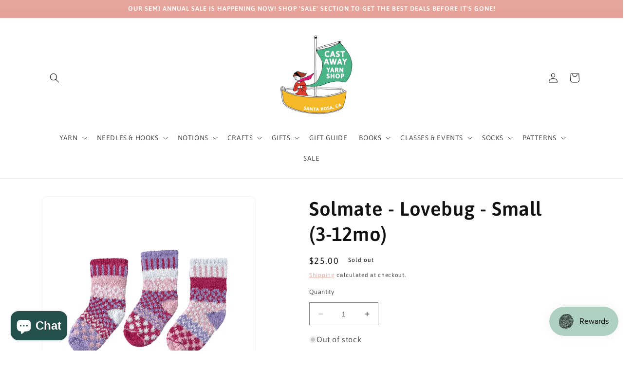

--- FILE ---
content_type: application/javascript
request_url: https://castawayyarnshop.us9.list-manage.com/KeyC9WdhWP82a2gxjjVGEbrV/ODf1LcLhVthJDkYb1L/OUxrAQ/cm4fB/EAqWmAB
body_size: 176300
content:
(function(){if(typeof Array.prototype.entries!=='function'){Object.defineProperty(Array.prototype,'entries',{value:function(){var index=0;const array=this;return {next:function(){if(index<array.length){return {value:[index,array[index++]],done:false};}else{return {done:true};}},[Symbol.iterator]:function(){return this;}};},writable:true,configurable:true});}}());(function(){fF();g76();Vt6();var ll=function(k0,Z0){return k0<<Z0;};var Rl=function(){return pm.apply(this,[ct,arguments]);};var VV=function L0(Df,db){'use strict';var r7=L0;switch(Df){case d6:{var DV=function(Gz,Md){nb.push(xz);if(gm(V9)){for(var d8=WD;dD(d8,Ol[BT]);++d8){if(dD(d8,QD)||EW(d8,AV)||EW(d8,Ql)||EW(d8,c0)){Ob[d8]=tb(Hz);}else{Ob[d8]=V9[fD()[Ct(WD)].apply(null,[lg,p0])];V9+=T2[B8()[Db(kV)].apply(null,[Ks,JP,M0,hb])][EW(typeof fD()[Ct(BT)],'undefined')?fD()[Ct(Ds)].call(null,Pz,hz):fD()[Ct(Fg)](Sm,Cm)](d8);}}}var Mm=B8()[Db(Yd)].call(null,R7,gm(gm(WD)),Jm,fb);for(var MT=WD;dD(MT,Gz[fD()[Ct(WD)](lg,p0)]);MT++){var Gb=Gz[x8()[w5(kV)](fg,c7,pW)](MT);var mP=d0(Zf(Md,Yd),Ol[Ds]);Md*=bX[OP()[v7(Ds)](q7,WT,gm({}),Qs,Jl,gm(gm(Hz)))]();Md&=Ol[km];Md+=Ol[c7];Md&=Ol[Qs];var M7=Ob[Gz[EW(typeof fD()[Ct(WD)],'undefined')?fD()[Ct(Ds)].call(null,K9,sz):fD()[Ct(Lm)](RW,vb)](MT)];if(EW(typeof Gb[zT(typeof rb()[lT(gW)],'undefined')?rb()[lT(d5)].call(null,vW,Tb,rV):rb()[lT(Qs)](kd,Wf,Lb)],B8()[Db(Fg)](Am,gm(Hz),R8,x5))){var Q5=Gb[rb()[lT(d5)].call(null,gm(Hz),Tb,rV)](Ol[Yd]);if(IV(Q5,QD)&&dD(Q5,sb)){M7=Ob[Q5];}}if(IV(M7,WD)){var DP=Id(mP,V9[fD()[Ct(WD)](lg,p0)]);M7+=DP;M7%=V9[fD()[Ct(WD)](lg,p0)];Gb=V9[M7];}Mm+=Gb;}var VT;return nb.pop(),VT=Mm,VT;};var G9=function(xV){var Pb=[0x428a2f98,0x71374491,0xb5c0fbcf,0xe9b5dba5,0x3956c25b,0x59f111f1,0x923f82a4,0xab1c5ed5,0xd807aa98,0x12835b01,0x243185be,0x550c7dc3,0x72be5d74,0x80deb1fe,0x9bdc06a7,0xc19bf174,0xe49b69c1,0xefbe4786,0x0fc19dc6,0x240ca1cc,0x2de92c6f,0x4a7484aa,0x5cb0a9dc,0x76f988da,0x983e5152,0xa831c66d,0xb00327c8,0xbf597fc7,0xc6e00bf3,0xd5a79147,0x06ca6351,0x14292967,0x27b70a85,0x2e1b2138,0x4d2c6dfc,0x53380d13,0x650a7354,0x766a0abb,0x81c2c92e,0x92722c85,0xa2bfe8a1,0xa81a664b,0xc24b8b70,0xc76c51a3,0xd192e819,0xd6990624,0xf40e3585,0x106aa070,0x19a4c116,0x1e376c08,0x2748774c,0x34b0bcb5,0x391c0cb3,0x4ed8aa4a,0x5b9cca4f,0x682e6ff3,0x748f82ee,0x78a5636f,0x84c87814,0x8cc70208,0x90befffa,0xa4506ceb,0xbef9a3f7,0xc67178f2];var GD=0x6a09e667;var wW=0xbb67ae85;var l0=0x3c6ef372;var Qm=0xa54ff53a;var Q8=0x510e527f;var dz=0x9b05688c;var nP=0x1f83d9ab;var l5=0x5be0cd19;var rg=pb(xV);var PD=rg["length"]*8;rg+=T2["String"]["fromCharCode"](0x80);var dT=rg["length"]/4+2;var Cb=T2["Math"]["ceil"](dT/16);var d7=new (T2["Array"])(Cb);for(var hT=0;hT<Cb;hT++){d7[hT]=new (T2["Array"])(16);for(var l9=0;l9<16;l9++){d7[hT][l9]=rg["charCodeAt"](hT*64+l9*4)<<24|rg["charCodeAt"](hT*64+l9*4+1)<<16|rg["charCodeAt"](hT*64+l9*4+2)<<8|rg["charCodeAt"](hT*64+l9*4+3)<<0;}}var ZT=PD/T2["Math"]["pow"](2,32);d7[Cb-1][14]=T2["Math"]["floor"](ZT);d7[Cb-1][15]=PD;for(var Td=0;Td<Cb;Td++){var qz=new (T2["Array"])(64);var Fb=GD;var I9=wW;var Yz=l0;var CW=Qm;var Vf=Q8;var mm=dz;var lV=nP;var Ud=l5;for(var S7=0;S7<64;S7++){var G0=void 0,Sd=void 0,Q9=void 0,MW=void 0,Rg=void 0,NP=void 0;if(S7<16)qz[S7]=d7[Td][S7];else{G0=nm(qz[S7-15],7)^nm(qz[S7-15],18)^qz[S7-15]>>>3;Sd=nm(qz[S7-2],17)^nm(qz[S7-2],19)^qz[S7-2]>>>10;qz[S7]=qz[S7-16]+G0+qz[S7-7]+Sd;}Sd=nm(Vf,6)^nm(Vf,11)^nm(Vf,25);Q9=Vf&mm^~Vf&lV;MW=Ud+Sd+Q9+Pb[S7]+qz[S7];G0=nm(Fb,2)^nm(Fb,13)^nm(Fb,22);Rg=Fb&I9^Fb&Yz^I9&Yz;NP=G0+Rg;Ud=lV;lV=mm;mm=Vf;Vf=CW+MW>>>0;CW=Yz;Yz=I9;I9=Fb;Fb=MW+NP>>>0;}GD=GD+Fb;wW=wW+I9;l0=l0+Yz;Qm=Qm+CW;Q8=Q8+Vf;dz=dz+mm;nP=nP+lV;l5=l5+Ud;}return [GD>>24&0xff,GD>>16&0xff,GD>>8&0xff,GD&0xff,wW>>24&0xff,wW>>16&0xff,wW>>8&0xff,wW&0xff,l0>>24&0xff,l0>>16&0xff,l0>>8&0xff,l0&0xff,Qm>>24&0xff,Qm>>16&0xff,Qm>>8&0xff,Qm&0xff,Q8>>24&0xff,Q8>>16&0xff,Q8>>8&0xff,Q8&0xff,dz>>24&0xff,dz>>16&0xff,dz>>8&0xff,dz&0xff,nP>>24&0xff,nP>>16&0xff,nP>>8&0xff,nP&0xff,l5>>24&0xff,l5>>16&0xff,l5>>8&0xff,l5&0xff];};var zs=function(){var zd=bb();var fl=-1;if(zd["indexOf"]('Trident/7.0')>-1)fl=11;else if(zd["indexOf"]('Trident/6.0')>-1)fl=10;else if(zd["indexOf"]('Trident/5.0')>-1)fl=9;else fl=0;return fl>=9;};var jm=function(){var mV=dd();var RD=T2["Object"]["prototype"]["hasOwnProperty"].call(T2["Navigator"]["prototype"],'mediaDevices');var YW=T2["Object"]["prototype"]["hasOwnProperty"].call(T2["Navigator"]["prototype"],'serviceWorker');var vl=! !T2["window"]["browser"];var rs=typeof T2["ServiceWorker"]==='function';var I0=typeof T2["ServiceWorkerContainer"]==='function';var ZP=typeof T2["frames"]["ServiceWorkerRegistration"]==='function';var CP=T2["window"]["location"]&&T2["window"]["location"]["protocol"]==='http:';var LP=mV&&(!RD||!YW||!rs||!vl||!I0||!ZP)&&!CP;return LP;};var dd=function(){var O5=bb();var zz=/(iPhone|iPad).*AppleWebKit(?!.*(Version|CriOS))/i["test"](O5);var BP=T2["navigator"]["platform"]==='MacIntel'&&T2["navigator"]["maxTouchPoints"]>1&&/(Safari)/["test"](O5)&&!T2["window"]["MSStream"]&&typeof T2["navigator"]["standalone"]!=='undefined';return zz||BP;};var CT=function(Qb){var z9=T2["Math"]["floor"](T2["Math"]["random"]()*100000+10000);var LD=T2["String"](Qb*z9);var sV=0;var pD=[];var Ns=LD["length"]>=18?true:false;while(pD["length"]<6){pD["push"](T2["parseInt"](LD["slice"](sV,sV+2),10));sV=Ns?sV+3:sV+2;}var kP=El(pD);return [z9,kP];};var jT=function(g0){if(g0===null||g0===undefined){return 0;}var AD=function wl(Wz){return g0["toLowerCase"]()["includes"](Wz["toLowerCase"]());};var FV=0;(YL&&YL["fields"]||[])["some"](function(XL){var hL=XL["type"];var Mw=XL["labels"];if(Mw["some"](AD)){FV=tM[hL];if(XL["extensions"]&&XL["extensions"]["labels"]&&XL["extensions"]["labels"]["some"](function(rn){return g0["toLowerCase"]()["includes"](rn["toLowerCase"]());})){FV=tM[XL["extensions"]["type"]];}return true;}return false;});return FV;};var Ow=function(YO){if(YO===undefined||YO==null){return false;}var gA=function bL(g4){return YO["toLowerCase"]()===g4["toLowerCase"]();};return Bq["some"](gA);};var nA=function(Yc){try{var QO=new (T2["Set"])(T2["Object"]["values"](tM));return Yc["split"](';')["some"](function(sE){var Gq=sE["split"](',');var p3=T2["Number"](Gq[Gq["length"]-1]);return QO["has"](p3);});}catch(HO){return false;}};var RJ=function(xg){var YG='';var ln=0;if(xg==null||T2["document"]["activeElement"]==null){return gJ(Jk,["elementFullId",YG,"elementIdType",ln]);}var cL=['id','name','for','placeholder','aria-label','aria-labelledby'];cL["forEach"](function(Q4){if(!xg["hasAttribute"](Q4)||YG!==''&&ln!==0){return;}var qH=xg["getAttribute"](Q4);if(YG===''&&(qH!==null||qH!==undefined)){YG=qH;}if(ln===0){ln=jT(qH);}});return gJ(Jk,["elementFullId",YG,"elementIdType",ln]);};var FA=function(XM){var b4;if(XM==null){b4=T2["document"]["activeElement"];}else b4=XM;if(T2["document"]["activeElement"]==null)return -1;var PL=b4["getAttribute"]('name');if(PL==null){var Lv=b4["getAttribute"]('id');if(Lv==null)return -1;else return Eg(Lv);}return Eg(PL);};var Xq=function(Jx){var LA=-1;var fE=[];if(! !Jx&&typeof Jx==='string'&&Jx["length"]>0){var YE=Jx["split"](';');if(YE["length"]>1&&YE[YE["length"]-1]===''){YE["pop"]();}LA=T2["Math"]["floor"](T2["Math"]["random"]()*YE["length"]);var nG=YE[LA]["split"](',');for(var Cv in nG){if(!T2["isNaN"](nG[Cv])&&!T2["isNaN"](T2["parseInt"](nG[Cv],10))){fE["push"](nG[Cv]);}}}else{var KE=T2["String"](cv(1,5));var TJ='1';var Dc=T2["String"](cv(20,70));var bc=T2["String"](cv(100,300));var f3=T2["String"](cv(100,300));fE=[KE,TJ,Dc,bc,f3];}return [LA,fE];};var Vc=function(QK,lC){var zC=typeof QK==='string'&&QK["length"]>0;var VJ=!T2["isNaN"](lC)&&(T2["Number"](lC)===-1||vq()<T2["Number"](lC));if(!(zC&&VJ)){return false;}var tK='^([a-fA-F0-9]{31,32})$';return QK["search"](tK)!==-1;};var Rx=function(Cx,Bx,NA){var Iv;do{Iv=cc(d6,[Cx,Bx]);}while(EW(Id(Iv,NA),WD));return Iv;};var RA=function(vC){nb.push(HK);var YJ=dd(vC);var Oc=T2[B8()[Db(gW)].call(null,BT,sx,zJ,gm(Hz))][x8()[w5(WD)].call(null,Iq,sx,q3)][OP()[v7(Ax)](vW,ZA,nM,hb,rG,m4)].call(T2[kn()[rv(Yd)](kV,Ic,fb,GL,kM)][EW(typeof x8()[w5(m4)],R4('',[][[]]))?x8()[w5(km)](sx,gm([]),Kx):x8()[w5(WD)].call(null,Iq,gm([]),q3)],rb()[lT(Yx)](sv,Wc,F1));var bA=T2[B8()[Db(gW)](BT,Wx,zJ,Yd)][EW(typeof x8()[w5(lE)],R4('',[][[]]))?x8()[w5(km)](Gc,kd,lw):x8()[w5(WD)].call(null,Iq,Hz,q3)][OP()[v7(Ax)](Lm,ZA,MC,hb,rG,xz)].call(T2[EW(typeof kn()[rv(Lm)],R4([],[][[]]))?kn()[rv(Lm)].call(null,U3,RL,Yv,K4,rG):kn()[rv(Yd)](kV,GA,fb,GA,kM)][EW(typeof x8()[w5(BT)],'undefined')?x8()[w5(km)](EC,PJ,gW):x8()[w5(WD)](Iq,q7,q3)],fD()[Ct(vE)].apply(null,[wK,gr]));var MJ=gm(gm(T2[rb()[lT(GA)](kV,MM,Yq)][fD()[Ct(lM)].apply(null,[d5,Nk])]));var CH=EW(typeof T2[zT(typeof B8()[Db(OJ)],R4('',[][[]]))?B8()[Db(cJ)].call(null,kx,gm({}),bC,gm(gm(Hz))):B8()[Db(Ax)].apply(null,[Gv,sx,UA,gm(Hz)])],B8()[Db(Fg)].apply(null,[Am,gm([]),cH,d5]));var PM=EW(typeof T2[NO()[Zc(hb)](VH,sM,sx,BJ,MM)],B8()[Db(Fg)](Am,qL,cH,Lm));var dv=EW(typeof T2[rb()[lT(nq)](gW,Nc,LH)][NO()[Zc(wE)].call(null,r4,sM,jL,gm(gm([])),d5)],B8()[Db(Fg)].apply(null,[Am,wE,cH,lE]));var IM=T2[rb()[lT(GA)].apply(null,[IA,MM,Yq])][B8()[Db(fg)](qx,Sm,zv,TM)]&&EW(T2[rb()[lT(GA)](Ic,MM,Yq)][B8()[Db(fg)].call(null,qx,tq,zv,k3)][fD()[Ct(lE)].apply(null,[UA,CG])],fD()[Ct(Tq)](Qs,Q));var bw=YJ&&(gm(Oc)||gm(bA)||gm(CH)||gm(MJ)||gm(PM)||gm(dv))&&gm(IM);var d4;return nb.pop(),d4=bw,d4;};var Zx=function(dx){var fv;nb.push(pO);return fv=hv()[rb()[lT(Fx)](gw,dA,Vh)](function VA(FL){nb.push(vE);while(Hz)switch(FL[B8()[Db(vE)](Fg,Sm,Yx,Yx)]=FL[x8()[w5(dL)].call(null,KG,GA,GC)]){case WD:if(gK(rb()[lT(cJ)](rM,XK,IC),T2[fD()[Ct(k3)](gw,qC)])){FL[x8()[w5(dL)].call(null,KG,Ax,GC)]=Ax;break;}{var IL;return IL=FL[EW(typeof OP()[v7(Ax)],R4([],[][[]]))?OP()[v7(BT)](gW,nE,sx,CG,bJ,q7):OP()[v7(GA)](lw,k3,gm(gm(Hz)),c7,sn,Dx)](x8()[w5(Ql)](Vn,fg,OK),null),nb.pop(),IL;}case Ax:{var Jq;return Jq=FL[EW(typeof OP()[v7(wE)],R4([],[][[]]))?OP()[v7(BT)].apply(null,[RW,Sx,QA,OG,FK,QD]):OP()[v7(GA)](ZH,k3,rM,c7,sn,tO)](x8()[w5(Ql)].apply(null,[Vn,QL,OK]),T2[fD()[Ct(k3)](gw,qC)][rb()[lT(cJ)](ZH,XK,IC)][rb()[lT(fg)](gm(gm(WD)),cO,Cg)](dx)),nb.pop(),Jq;}case BT:case rb()[lT(Tq)](E4,mE,pC):{var dC;return dC=FL[HC()[W3(fb)](EH,Dx,ZL,Ds,nM,JE)](),nb.pop(),dC;}}nb.pop();},null,null,null,T2[NO()[Zc(GA)](dE,TA,zq,xw,Qs)]),nb.pop(),fv;};var H3=function(){if(gm({})){}else if(gm({})){}else if(gm(gm(mF))){}else if(gm(wN)){}else if(gm(gm([]))){return function bx(){var YC=bb();nb.push(J3);var Uw=B8()[Db(Yd)](R7,nq,kJ,Vx);var W4=[];for(var jH=WD;dD(jH,km);jH++){var NL=KA(YC);W4[rb()[lT(c7)](gm(WD),dJ,LK)](NL);Uw=R4(Uw,YC[NL]);}var l3=[Uw,W4];var CC;return CC=l3[EW(typeof B8()[Db(Sm)],R4('',[][[]]))?B8()[Db(Ax)].call(null,fO,Ic,hE,Yd):B8()[Db(BJ)].apply(null,[ww,JP,PA,Fg])](rb()[lT(TM)].apply(null,[cJ,CL,Mr])),nb.pop(),CC;};}else{}};var CM=function(){nb.push(VO);try{var Aq=nb.length;var M4=gm([]);var SL=bK();var YA=Ux()[B8()[Db(Tq)].call(null,vE,XK,hA,BT)](new (T2[EW(typeof x8()[w5(rE)],R4([],[][[]]))?x8()[w5(km)](WK,Sm,UK):x8()[w5(Mc)](NJ,tO,tx)])(B8()[Db(k3)].call(null,vv,dL,sA,rM),rb()[lT(gW)](Wc,zq,f4)),rb()[lT(lg)](gq,d5,jx));var V4=bK();var Kv=E3(V4,SL);var qc;return qc=gJ(Jk,[B8()[Db(lg)](nq,Yd,US,K4),YA,x8()[w5(Tq)](BH,Yx,kJ),Kv]),nb.pop(),qc;}catch(WO){nb.splice(E3(Aq,Hz),Infinity,VO);var wC;return nb.pop(),wC={},wC;}nb.pop();};var Ux=function(){nb.push(Cm);var Kg=T2[rb()[lT(cO)].apply(null,[wE,xL,lN])][EW(typeof B8()[Db(kV)],R4('',[][[]]))?B8()[Db(Ax)](JP,fb,UJ,x5):B8()[Db(zw)].apply(null,[M0,qL,ES,GA])]?T2[rb()[lT(cO)](RL,xL,lN)][zT(typeof B8()[Db(d5)],R4('',[][[]]))?B8()[Db(zw)](M0,Y3,ES,GG):B8()[Db(Ax)].apply(null,[Tw,Y3,DA,rE])]:tb(Ol[Hz]);var NC=T2[EW(typeof rb()[lT(Fx)],'undefined')?rb()[lT(Qs)](gm(Hz),mO,wH):rb()[lT(cO)](Ds,xL,lN)][kn()[rv(kV)].apply(null,[RL,kA,[Sm,Yd],ZH,Nk])]?T2[zT(typeof rb()[lT(Ds)],R4('',[][[]]))?rb()[lT(cO)].apply(null,[MM,xL,lN]):rb()[lT(Qs)].apply(null,[kA,AE,Ww])][EW(typeof kn()[rv(wE)],'undefined')?kn()[rv(Lm)].call(null,wv,sv,qL,lE,Ql):kn()[rv(kV)].call(null,RL,rM,[Sm,Yd],Yx,Nk)]:tb(bX[zT(typeof fD()[Ct(kV)],R4('',[][[]]))?fD()[Ct(GE)](vW,mQ):fD()[Ct(Ds)](dq,N4)]());var Rw=T2[fD()[Ct(k3)](gw,wI)][LG()[wG(kV)].apply(null,[nO,GA,RL,Rq,DO])]?T2[fD()[Ct(k3)].apply(null,[gw,wI])][LG()[wG(kV)](nO,XK,nO,Rq,DO)]:tb(Hz);var DJ=T2[fD()[Ct(k3)].call(null,gw,wI)][B8()[Db(cO)](Ic,lg,E6,RL)]?T2[fD()[Ct(k3)].apply(null,[gw,wI])][B8()[Db(cO)](Ic,K4,E6,gm(gm(Hz)))]():tb(Hz);var GM=T2[zT(typeof fD()[Ct(kA)],'undefined')?fD()[Ct(k3)](gw,wI):fD()[Ct(Ds)](pJ,zM)][EW(typeof B8()[Db(AV)],R4([],[][[]]))?B8()[Db(Ax)].apply(null,[Hz,Y3,pE,gw]):B8()[Db(RW)].apply(null,[fg,gm(gm(Hz)),FX,m4])]?T2[zT(typeof fD()[Ct(Hz)],R4([],[][[]]))?fD()[Ct(k3)](gw,wI):fD()[Ct(Ds)](wx,Wq)][B8()[Db(RW)].apply(null,[fg,jM,FX,jL])]:tb(Ol[Hz]);var IG=tb(Hz);var LO=[B8()[Db(Yd)].apply(null,[R7,JP,x4,WD]),IG,OP()[v7(hb)](Lm,RH,lE,BT,F3,QD),cc(jN,[]),cc(dS,[]),cc(xF,[]),U4(B,[]),cc(X,[]),cc(GQ,[]),Kg,NC,Rw,DJ,GM];var UC;return UC=LO[B8()[Db(BJ)](ww,gm(WD),KH,gm(Hz))](x8()[w5(rM)](K4,cO,hS)),nb.pop(),UC;};var QC=function(){nb.push(qw);var H4;return H4=U4(zN,[T2[rb()[lT(GA)](lg,MM,PA)]]),nb.pop(),H4;};var AJ=function(){var OE=[PH,Lq];nb.push(AE);var n3=ZM(Ix);if(zT(n3,gm(gm(mF)))){try{var JH=nb.length;var LC=gm(gm(mF));var gL=T2[EW(typeof rb()[lT(Hz)],R4('',[][[]]))?rb()[lT(Qs)](MM,pw,mn):rb()[lT(gw)].call(null,km,OC,At)](n3)[x8()[w5(Lm)].call(null,lE,cg,f1)](EW(typeof B8()[Db(Yx)],'undefined')?B8()[Db(Ax)](km,x5,hA,gW):B8()[Db(E4)].call(null,HM,FO,Tv,gm({})));if(IV(gL[fD()[Ct(WD)](lg,Fh)],Ol[zq])){var Cq=T2[rb()[lT(RL)](gm([]),OJ,VQ)](gL[Ax],RL);Cq=T2[B8()[Db(Mc)](JP,gm(gm(Hz)),Xp,gm(Hz))](Cq)?PH:Cq;OE[WD]=Cq;}}catch(TK){nb.splice(E3(JH,Hz),Infinity,AE);}}var X3;return nb.pop(),X3=OE,X3;};var CJ=function(){var fK=[tb(Hz),tb(Hz)];nb.push(CO);var l4=ZM(cK);if(zT(l4,gm([]))){try{var O3=nb.length;var dc=gm(gm(mF));var BK=T2[rb()[lT(gw)](gm(gm(Hz)),OC,c4)](l4)[x8()[w5(Lm)](lE,GL,DE)](B8()[Db(E4)](HM,Qs,cM,gw));if(IV(BK[fD()[Ct(WD)](lg,Av)],Ds)){var HG=T2[rb()[lT(RL)].call(null,dL,OJ,jq)](BK[Hz],RL);var FC=T2[rb()[lT(RL)].call(null,d5,OJ,jq)](BK[BT],Ol[FO]);HG=T2[B8()[Db(Mc)].call(null,JP,cO,TA,ZL)](HG)?tb(Hz):HG;FC=T2[B8()[Db(Mc)](JP,gm(gm({})),TA,Vx)](FC)?tb(Hz):FC;fK=[FC,HG];}}catch(TH){nb.splice(E3(O3,Hz),Infinity,CO);}}var Tc;return nb.pop(),Tc=fK,Tc;};var EK=function(){nb.push(Am);var Ec=B8()[Db(Yd)](R7,GE,gx,lg);var PG=ZM(cK);if(PG){try{var px=nb.length;var vx=gm([]);var RM=T2[EW(typeof rb()[lT(Lm)],R4('',[][[]]))?rb()[lT(Qs)].apply(null,[Yx,Xn,Lx]):rb()[lT(gw)](Wv,OC,EO)](PG)[EW(typeof x8()[w5(gW)],'undefined')?x8()[w5(km)](pE,gm(gm(Hz)),S3):x8()[w5(Lm)](lE,gm(gm(WD)),sM)](EW(typeof B8()[Db(kA)],R4([],[][[]]))?B8()[Db(Ax)](xq,gm(gm(Hz)),jA,Ql):B8()[Db(E4)].apply(null,[HM,BT,AL,AV]));Ec=RM[WD];}catch(hC){nb.splice(E3(px,Hz),Infinity,Am);}}var pq;return nb.pop(),pq=Ec,pq;};var Pn=function(){var DG=ZM(cK);nb.push(jn);if(DG){try{var Pw=nb.length;var SA=gm([]);var kE=T2[EW(typeof rb()[lT(fb)],'undefined')?rb()[lT(Qs)](zq,fM,hq):rb()[lT(gw)].apply(null,[gm(gm({})),OC,tF])](DG)[zT(typeof x8()[w5(OJ)],'undefined')?x8()[w5(Lm)](lE,KG,zx):x8()[w5(km)](L3,GE,Lx)](B8()[Db(E4)].call(null,HM,gm(WD),hw,Hz));if(IV(kE[zT(typeof fD()[Ct(IK)],'undefined')?fD()[Ct(WD)].call(null,lg,jk):fD()[Ct(Ds)].apply(null,[HL,vb])],Yd)){var Ev=T2[rb()[lT(RL)].call(null,xz,OJ,J3)](kE[Qs],RL);var UM;return UM=T2[B8()[Db(Mc)](JP,tO,MG,gm(WD))](Ev)||EW(Ev,tb(bX[fD()[Ct(GE)].apply(null,[vW,Hv])]()))?tb(Hz):Ev,nb.pop(),UM;}}catch(GO){nb.splice(E3(Pw,Hz),Infinity,jn);var qA;return nb.pop(),qA=tb(Hz),qA;}}var Hc;return nb.pop(),Hc=tb(Hz),Hc;};var dM=function(){var Zn=ZM(cK);nb.push(xA);if(Zn){try{var Bg=nb.length;var EG=gm([]);var Z3=T2[rb()[lT(gw)].call(null,gm(Hz),OC,vg)](Zn)[EW(typeof x8()[w5(JO)],'undefined')?x8()[w5(km)](Pq,gm(gm(Hz)),j3):x8()[w5(Lm)].call(null,lE,gW,wv)](zT(typeof B8()[Db(AV)],'undefined')?B8()[Db(E4)](HM,gm([]),qO,gm(gm({}))):B8()[Db(Ax)].apply(null,[Uq,gm(gm(WD)),FJ,MM]));if(EW(Z3[EW(typeof fD()[Ct(QA)],'undefined')?fD()[Ct(Ds)](gv,gc):fD()[Ct(WD)].call(null,lg,Qw)],Yd)){var nJ;return nb.pop(),nJ=Z3[c7],nJ;}}catch(xM){nb.splice(E3(Bg,Hz),Infinity,xA);var R3;return nb.pop(),R3=null,R3;}}var vH;return nb.pop(),vH=null,vH;};var Nx=function(nc,EL){nb.push(CA);for(var RG=WD;dD(RG,EL[fD()[Ct(WD)].call(null,lg,rw)]);RG++){var xJ=EL[RG];xJ[x8()[w5(gW)](QH,zq,Tm)]=xJ[x8()[w5(gW)].apply(null,[QH,rM,Tm])]||gm(gm(mF));xJ[B8()[Db(qL)](TC,JP,kC,IK)]=gm(gm(wN));if(gK(EW(typeof fD()[Ct(x5)],R4('',[][[]]))?fD()[Ct(Ds)].apply(null,[nH,FO]):fD()[Ct(wE)].apply(null,[qE,Mr]),xJ))xJ[x8()[w5(fb)](xL,gm(gm(WD)),dK)]=gm(gm(wN));T2[zT(typeof B8()[Db(GL)],'undefined')?B8()[Db(gW)].call(null,BT,gm(gm(Hz)),vO,RL):B8()[Db(Ax)](vW,T3,JP,gW)][EW(typeof kn()[rv(Yd)],R4([],[][[]]))?kn()[rv(Lm)].apply(null,[A3,lE,OA,lg,Dq]):kn()[rv(WD)].call(null,hb,cg,ZH,gm(Hz),vG)](nc,Pv(xJ[fD()[Ct(xz)].call(null,KC,PA)]),xJ);}nb.pop();};var Mx=function(Qc,wJ,gG){nb.push(WD);if(wJ)Nx(Qc[x8()[w5(WD)](Iq,cO,nM)],wJ);if(gG)Nx(Qc,gG);T2[EW(typeof B8()[Db(Tq)],R4('',[][[]]))?B8()[Db(Ax)](ZC,d5,kO,Wc):B8()[Db(gW)](BT,fg,qC,Qs)][kn()[rv(WD)](hb,OA,ZH,Fg,WA)](Qc,x8()[w5(WD)](Iq,MM,nM),gJ(Jk,[zT(typeof x8()[w5(tq)],'undefined')?x8()[w5(fb)](xL,gm(gm(WD)),Uv):x8()[w5(km)].call(null,kV,Sm,NG),gm({})]));var XC;return nb.pop(),XC=Qc,XC;};var Pv=function(sw){nb.push(tE);var GK=SM(sw,B8()[Db(fb)].call(null,NJ,Yx,Bd,QA));var WH;return WH=dG(fD()[Ct(rE)].apply(null,[tJ,h8]),EE(GK))?GK:T2[zT(typeof B8()[Db(Lm)],R4([],[][[]]))?B8()[Db(kV)](Ks,gm(gm({})),EA,Dx):B8()[Db(Ax)](mG,FO,Fw,MM)](GK),nb.pop(),WH;};var SM=function(tv,Yw){nb.push(DO);if(AO(B8()[Db(wE)].call(null,xL,TM,lO,gm(gm({}))),EE(tv))||gm(tv)){var hK;return nb.pop(),hK=tv,hK;}var fw=tv[T2[x8()[w5(hb)].call(null,Jw,lw,pK)][EW(typeof fD()[Ct(KG)],'undefined')?fD()[Ct(Ds)](lA,RH):fD()[Ct(QA)].call(null,CL,Fz)]];if(zT(YM(WD),fw)){var IJ=fw.call(tv,Yw||HC()[W3(WD)](hD,gm([]),x5,Qs,dL,Fn));if(AO(B8()[Db(wE)](xL,gm({}),lO,k3),EE(IJ))){var Vq;return nb.pop(),Vq=IJ,Vq;}throw new (T2[B8()[Db(rM)](Hx,kV,SH,WD)])(LG()[wG(hb)].call(null,kv,gm(gm(WD)),T3,Gx,hJ));}var ME;return ME=(EW(B8()[Db(fb)].call(null,NJ,Dx,Pd,gm(WD)),Yw)?T2[B8()[Db(kV)].apply(null,[Ks,gm({}),cM,gm(gm({}))])]:T2[NO()[Zc(Ds)].call(null,O4,Kq,c7,Tq,c7)])(tv),nb.pop(),ME;};var Dw=function(vJ){nb.push(NH);if(gm(vJ)){MK=GG;XE=WA;Qv=d5;sO=qL;Ox=qL;XG=qL;Yg=Ol[rE];LM=qL;RC=bX[fD()[Ct(cg)].call(null,x5,B3)]();}nb.pop();};var Zv=function(){nb.push(qM);z4=B8()[Db(Yd)](R7,gm({}),B4,Fx);sH=WD;WE=WD;XA=Ol[Yd];VL=B8()[Db(Yd)].call(null,R7,QL,B4,OJ);UL=WD;Rv=WD;BG=WD;OH=B8()[Db(Yd)].apply(null,[R7,c0,B4,ZJ]);xK=WD;nb.pop();BM=WD;JG=WD;QG=WD;QE=WD;wc=WD;};var BO=function(){nb.push(mH);AH=WD;A4=B8()[Db(Yd)](R7,gm(gm({})),YK,cJ);qJ={};Z4=B8()[Db(Yd)](R7,Dx,YK,lE);nb.pop();KM=Ol[Yd];qv=WD;};var Xx=function(k4,Mq,mw){nb.push(pv);try{var tH=nb.length;var kL=gm([]);var Ew=WD;var hH=gm([]);if(zT(Mq,Hz)&&IV(WE,Qv)){if(gm(sL[fD()[Ct(jG)].call(null,T3,cl)])){hH=gm(gm(wN));sL[EW(typeof fD()[Ct(JO)],'undefined')?fD()[Ct(Ds)](WL,hA):fD()[Ct(jG)].call(null,T3,cl)]=gm(gm({}));}var nK;return nK=gJ(Jk,[rb()[lT(JP)](vW,lw,YD),Ew,rb()[lT(ZL)].apply(null,[gq,tw,qD]),hH,x8()[w5(nM)](kV,Wc,F7),sH]),nb.pop(),nK;}if(EW(Mq,Hz)&&dD(sH,XE)||zT(Mq,Hz)&&dD(WE,Qv)){var SE=k4?k4:T2[rb()[lT(GA)].apply(null,[gm({}),MM,Yv])][zT(typeof x8()[w5(cO)],'undefined')?x8()[w5(ZJ)](HL,Vx,Z5):x8()[w5(km)](x5,Ql,mq)];var t4=tb(Hz);var sC=tb(Hz);if(SE&&SE[rb()[lT(GG)](Wv,gW,DC)]&&SE[fD()[Ct(Wf)](tG,ds)]){t4=T2[fD()[Ct(GA)](WD,Vv)][OP()[v7(gW)](m4,TM,rE,km,rG,gm(gm([])))](SE[rb()[lT(GG)](Fx,gW,DC)]);sC=T2[fD()[Ct(GA)].apply(null,[WD,Vv])][zT(typeof OP()[v7(fb)],R4([],[][[]]))?OP()[v7(gW)](qL,TM,Tq,km,rG,gq):OP()[v7(BT)].apply(null,[rM,BL,k3,L4,Eq,Dx])](SE[fD()[Ct(Wf)].apply(null,[tG,ds])]);}else if(SE&&SE[B8()[Db(c0)](lM,ZJ,W7,gm([]))]&&SE[dH()[PE(hb)].apply(null,[QD,FO,NE,Qs])]){t4=T2[fD()[Ct(GA)](WD,Vv)][zT(typeof OP()[v7(rM)],R4([],[][[]]))?OP()[v7(gW)](Hz,TM,T3,km,rG,zq):OP()[v7(BT)].apply(null,[wE,zE,Y3,IH,fH,Ql])](SE[B8()[Db(c0)](lM,zw,W7,Fx)]);sC=T2[fD()[Ct(GA)](WD,Vv)][OP()[v7(gW)](IK,TM,gm([]),km,rG,xw)](SE[dH()[PE(hb)].call(null,QD,c7,NE,Qs)]);}var c3=SE[B8()[Db(Vx)].call(null,hz,FO,wL,Ds)];if(dG(c3,null))c3=SE[fD()[Ct(IK)].apply(null,[sx,ng])];var Zw=FA(c3);Ew=E3(bK(),mw);var zA=B8()[Db(Yd)](R7,dL,mx,Yx)[B8()[Db(rE)].apply(null,[D4,gm(WD),UT,AV])](QG,OP()[v7(fb)](nO,JE,kA,Hz,xO,Fg))[B8()[Db(rE)](D4,gm(WD),UT,sv)](Mq,zT(typeof OP()[v7(hb)],'undefined')?OP()[v7(fb)].apply(null,[cJ,JE,gq,Hz,xO,m4]):OP()[v7(BT)].call(null,Yd,LE,fg,OL,VG,sv))[B8()[Db(rE)].apply(null,[D4,k3,UT,TM])](Ew,OP()[v7(fb)](Fg,JE,cO,Hz,xO,kv))[B8()[Db(rE)](D4,Wx,UT,JP)](t4,OP()[v7(fb)].call(null,Wx,JE,cO,Hz,xO,lg))[B8()[Db(rE)](D4,gm(gm([])),UT,IA)](sC);if(zT(Mq,Hz)){zA=B8()[Db(Yd)](R7,gm(gm(Hz)),mx,OA)[EW(typeof B8()[Db(KG)],R4([],[][[]]))?B8()[Db(Ax)](zJ,Dx,rE,gm(gm(Hz))):B8()[Db(rE)](D4,rM,UT,lM)](zA,OP()[v7(fb)].call(null,hb,JE,cO,Hz,xO,gm([])))[zT(typeof B8()[Db(m4)],R4([],[][[]]))?B8()[Db(rE)].call(null,D4,K4,UT,gm(gm(Hz))):B8()[Db(Ax)](mq,gw,pE,QD)](Zw);var pL=AO(typeof SE[fD()[Ct(gw)].call(null,Am,hV)],NO()[Zc(WD)].call(null,nO,OO,XK,c0,kV))?SE[zT(typeof fD()[Ct(km)],'undefined')?fD()[Ct(gw)](Am,hV):fD()[Ct(Ds)](tC,ZG)]:SE[rb()[lT(Dx)].call(null,dL,cg,DK)];if(AO(pL,null)&&zT(pL,Hz))zA=B8()[Db(Yd)](R7,Ax,mx,km)[B8()[Db(rE)](D4,zq,UT,ZJ)](zA,OP()[v7(fb)](x5,JE,ZL,Hz,xO,Yx))[B8()[Db(rE)](D4,gm(Hz),UT,gm(WD))](pL);}if(AO(typeof SE[x8()[w5(QL)](gW,gm(Hz),KL)],NO()[Zc(WD)].call(null,nO,OO,Y3,K4,kV))&&EW(SE[x8()[w5(QL)](gW,gm(WD),KL)],gm([])))zA=B8()[Db(Yd)].call(null,R7,IA,mx,Wf)[B8()[Db(rE)](D4,km,UT,xz)](zA,EW(typeof OP()[v7(c7)],'undefined')?OP()[v7(BT)](nO,Hw,TM,JL,XJ,Yd):OP()[v7(rM)](K4,CO,JP,Ds,xO,NJ));zA=B8()[Db(Yd)](R7,fg,mx,JP)[B8()[Db(rE)](D4,gm(gm(Hz)),UT,gm(gm(Hz)))](zA,x8()[w5(rM)].call(null,K4,Wv,Yb));XA=R4(R4(R4(R4(R4(XA,QG),Mq),Ew),t4),sC);z4=R4(z4,zA);}if(EW(Mq,Hz))sH++;else WE++;QG++;var Tx;return Tx=gJ(Jk,[zT(typeof rb()[lT(d5)],'undefined')?rb()[lT(JP)](fg,lw,YD):rb()[lT(Qs)](Fx,zH,bJ),Ew,rb()[lT(ZL)](PJ,tw,qD),hH,x8()[w5(nM)](kV,T3,F7),sH]),nb.pop(),Tx;}catch(VE){nb.splice(E3(tH,Hz),Infinity,pv);}nb.pop();};var ZE=function(JK,Jv,p4){nb.push(cG);try{var xx=nb.length;var Aw=gm(wN);var SC=JK?JK:T2[rb()[lT(GA)](gm(gm(Hz)),MM,bq)][zT(typeof x8()[w5(lw)],R4([],[][[]]))?x8()[w5(ZJ)].apply(null,[HL,GA,tg]):x8()[w5(km)](JL,kA,nH)];var zc=WD;var ZO=tb(Hz);var jC=Ol[Hz];var P3=gm([]);if(IV(KM,MK)){if(gm(sL[fD()[Ct(jG)](T3,vf)])){P3=gm(gm({}));sL[EW(typeof fD()[Ct(kV)],R4([],[][[]]))?fD()[Ct(Ds)](rL,AC):fD()[Ct(jG)](T3,vf)]=gm(gm(wN));}var Zq;return Zq=gJ(Jk,[rb()[lT(JP)](Y3,lw,sd),zc,zT(typeof fD()[Ct(Vx)],'undefined')?fD()[Ct(E4)].call(null,BH,fJ):fD()[Ct(Ds)](pn,hM),ZO,rb()[lT(ZL)](gm({}),tw,Rb),P3]),nb.pop(),Zq;}if(dD(KM,MK)&&SC&&zT(SC[rb()[lT(c0)].apply(null,[gm(Hz),kv,Mb])],undefined)){ZO=SC[rb()[lT(c0)].call(null,Wc,kv,Mb)];var Cc=SC[dH()[PE(wE)].call(null,mv,rE,FE,Yd)];var WC=SC[x8()[w5(xz)].call(null,Rn,cO,HW)]?Hz:WD;var RK=SC[B8()[Db(ZH)].call(null,QM,d5,BA,cO)]?Hz:WD;var r3=SC[x8()[w5(QA)].apply(null,[Sv,Vx,Bf])]?Hz:WD;var wq=SC[NO()[Zc(Wv)](km,jE,T3,jM,c7)]?Hz:WD;var X4=R4(R4(R4(Wn(WC,Yd),Wn(RK,Ds)),Wn(r3,Ax)),wq);zc=E3(bK(),p4);var AG=FA(null);var q4=WD;if(Cc&&ZO){if(zT(Cc,WD)&&zT(ZO,WD)&&zT(Cc,ZO))ZO=tb(bX[fD()[Ct(GE)].call(null,vW,C3)]());else ZO=zT(ZO,WD)?ZO:Cc;}if(EW(RK,WD)&&EW(r3,WD)&&EW(wq,WD)&&nC(ZO,QD)){if(EW(Jv,BT)&&IV(ZO,QD)&&Bv(ZO,Kw))ZO=tb(Ax);else if(IV(ZO,dL)&&Bv(ZO,tq))ZO=tb(BT);else if(IV(ZO,gH)&&Bv(ZO,gC))ZO=tb(Ds);else ZO=tb(Ax);}if(zT(AG,t3)){z3=WD;t3=AG;}else z3=R4(z3,Hz);var xE=wg(ZO);if(EW(xE,WD)){var K3=B8()[Db(Yd)].call(null,R7,zw,NK,d5)[B8()[Db(rE)].call(null,D4,gm(gm([])),Qq,cO)](KM,OP()[v7(fb)](IK,JE,gq,Hz,s3,Mc))[B8()[Db(rE)].call(null,D4,m4,Qq,gm(gm(Hz)))](Jv,OP()[v7(fb)](kV,JE,BT,Hz,s3,T3))[B8()[Db(rE)](D4,FO,Qq,kd)](zc,OP()[v7(fb)](PJ,JE,Wx,Hz,s3,vW))[zT(typeof B8()[Db(MM)],'undefined')?B8()[Db(rE)](D4,Wc,Qq,gm(Hz)):B8()[Db(Ax)](PJ,tO,rK,zw)](ZO,EW(typeof OP()[v7(kV)],R4([],[][[]]))?OP()[v7(BT)](gW,MG,gm({}),nw,kK,AV):OP()[v7(fb)](Ds,JE,Mc,Hz,s3,jL))[B8()[Db(rE)](D4,BT,Qq,dL)](q4,OP()[v7(fb)].apply(null,[T3,JE,Wx,Hz,s3,RW]))[B8()[Db(rE)].call(null,D4,sv,Qq,Vx)](X4,OP()[v7(fb)](GL,JE,gm([]),Hz,s3,kv))[B8()[Db(rE)](D4,T3,Qq,sv)](AG);if(zT(typeof SC[x8()[w5(QL)](gW,gm(WD),qK)],zT(typeof NO()[Zc(Ax)],R4(B8()[Db(Yd)].apply(null,[R7,gw,NK,E4]),[][[]]))?NO()[Zc(WD)](nO,G3,ZJ,kV,kV):NO()[Zc(nO)](VM,Cg,Sm,ZH,nO))&&EW(SC[x8()[w5(QL)].call(null,gW,zw,qK)],gm({})))K3=B8()[Db(Yd)](R7,gm(Hz),NK,Mc)[zT(typeof B8()[Db(GL)],R4('',[][[]]))?B8()[Db(rE)](D4,TM,Qq,cJ):B8()[Db(Ax)].apply(null,[Px,QA,Sn,OA])](K3,B8()[Db(XK)](Gw,nM,sg,nM));K3=B8()[Db(Yd)](R7,Lm,NK,nq)[EW(typeof B8()[Db(gw)],R4('',[][[]]))?B8()[Db(Ax)](Rc,gm([]),lc,gm(gm(WD))):B8()[Db(rE)](D4,gm(gm(Hz)),Qq,tq)](K3,EW(typeof x8()[w5(lw)],'undefined')?x8()[w5(km)].apply(null,[Ax,wE,sK]):x8()[w5(rM)](K4,gm(gm(WD)),Jz));Z4=R4(Z4,K3);qv=R4(R4(R4(R4(R4(R4(qv,KM),Jv),zc),ZO),X4),AG);}else jC=WD;}if(jC&&SC&&SC[EW(typeof rb()[lT(wE)],R4('',[][[]]))?rb()[lT(Qs)].apply(null,[gm(gm({})),qq,rO]):rb()[lT(c0)](jL,kv,Mb)]){KM++;}var BC;return BC=gJ(Jk,[rb()[lT(JP)].call(null,kd,lw,sd),zc,fD()[Ct(E4)](BH,fJ),ZO,EW(typeof rb()[lT(tq)],R4([],[][[]]))?rb()[lT(Qs)](gm([]),I3,AM):rb()[lT(ZL)].apply(null,[d5,tw,Rb]),P3]),nb.pop(),BC;}catch(Iw){nb.splice(E3(xx,Hz),Infinity,cG);}nb.pop();};var cA=function(C4,lv,cC,vA,SJ){nb.push(nM);try{var RO=nb.length;var Jg=gm(wN);var xv=gm(wN);var sJ=Ol[Yd];var Sq=zT(typeof fD()[Ct(nM)],R4('',[][[]]))?fD()[Ct(RL)](NJ,LL):fD()[Ct(Ds)](VG,zn);var JC=cC;var SG=vA;if(EW(lv,Hz)&&dD(xK,XG)||zT(lv,Hz)&&dD(BM,Yg)){var Qn=C4?C4:T2[rb()[lT(GA)].apply(null,[zq,MM,b3])][EW(typeof x8()[w5(Vx)],R4([],[][[]]))?x8()[w5(km)](sz,GA,Jc):x8()[w5(ZJ)].call(null,HL,q7,QJ)];var pG=tb(Hz),fx=tb(Hz);if(Qn&&Qn[rb()[lT(GG)](ZJ,gW,EM)]&&Qn[fD()[Ct(Wf)].call(null,tG,NK)]){pG=T2[fD()[Ct(GA)].call(null,WD,c0)][OP()[v7(gW)].call(null,KG,TM,gm({}),km,OK,gm(gm([])))](Qn[zT(typeof rb()[lT(tq)],R4('',[][[]]))?rb()[lT(GG)](gw,gW,EM):rb()[lT(Qs)](fg,x3,rC)]);fx=T2[EW(typeof fD()[Ct(m4)],'undefined')?fD()[Ct(Ds)](G4,CK):fD()[Ct(GA)](WD,c0)][OP()[v7(gW)](qL,TM,gm(gm(WD)),km,OK,IK)](Qn[fD()[Ct(Wf)](tG,NK)]);}else if(Qn&&Qn[B8()[Db(c0)](lM,hb,n4,Yx)]&&Qn[dH()[PE(hb)].apply(null,[QD,Ql,nx,Qs])]){pG=T2[fD()[Ct(GA)].apply(null,[WD,c0])][zT(typeof OP()[v7(km)],'undefined')?OP()[v7(gW)](Hz,TM,xz,km,OK,FO):OP()[v7(BT)](jG,cw,RW,Qx,jn,gm(gm({})))](Qn[B8()[Db(c0)](lM,x5,n4,q7)]);fx=T2[fD()[Ct(GA)].apply(null,[WD,c0])][zT(typeof OP()[v7(nO)],R4(B8()[Db(Yd)].apply(null,[R7,K4,HJ,gm([])]),[][[]]))?OP()[v7(gW)](d5,TM,jM,km,OK,nO):OP()[v7(BT)](gq,fL,Tq,Xc,KG,gm(Hz))](Qn[dH()[PE(hb)](QD,RW,nx,Qs)]);}else if(Qn&&Qn[dH()[PE(fb)](Jl,vW,FK,Qs)]&&EW(PK(Qn[zT(typeof dH()[PE(Qs)],R4([],[][[]]))?dH()[PE(fb)].call(null,Jl,wE,FK,Qs):dH()[PE(RL)].call(null,Sx,km,gq,nq)]),B8()[Db(wE)](xL,gm({}),pE,kd))){if(nC(Qn[dH()[PE(fb)].call(null,Jl,sv,FK,Qs)][fD()[Ct(WD)].apply(null,[lg,pM])],WD)){var CE=Qn[dH()[PE(fb)].apply(null,[Jl,c7,FK,Qs])][WD];if(CE&&CE[rb()[lT(GG)](gm(gm([])),gW,EM)]&&CE[fD()[Ct(Wf)](tG,NK)]){pG=T2[fD()[Ct(GA)](WD,c0)][OP()[v7(gW)].apply(null,[JO,TM,gm({}),km,OK,Wx])](CE[rb()[lT(GG)](xw,gW,EM)]);fx=T2[fD()[Ct(GA)](WD,c0)][OP()[v7(gW)].apply(null,[jM,TM,TM,km,OK,gm({})])](CE[fD()[Ct(Wf)](tG,NK)]);}else if(CE&&CE[B8()[Db(c0)](lM,k3,n4,Sm)]&&CE[dH()[PE(hb)].call(null,QD,PJ,nx,Qs)]){pG=T2[fD()[Ct(GA)].call(null,WD,c0)][zT(typeof OP()[v7(WD)],R4([],[][[]]))?OP()[v7(gW)](c7,TM,ZL,km,OK,IA):OP()[v7(BT)].apply(null,[GA,fA,Ax,dJ,Cg,vW])](CE[zT(typeof B8()[Db(nM)],'undefined')?B8()[Db(c0)].call(null,lM,gm(gm({})),n4,QL):B8()[Db(Ax)](I3,gm(gm(WD)),Nv,rM)]);fx=T2[fD()[Ct(GA)].call(null,WD,c0)][OP()[v7(gW)](lM,TM,k3,km,OK,FO)](CE[dH()[PE(hb)].call(null,QD,Wf,nx,Qs)]);}Sq=fD()[Ct(kV)](fC,sG);}else{xv=gm(gm([]));}}if(gm(xv)){sJ=E3(bK(),SJ);var hx=B8()[Db(Yd)].call(null,R7,kA,HJ,ZL)[zT(typeof B8()[Db(Lm)],R4('',[][[]]))?B8()[Db(rE)].call(null,D4,OA,jw,sx):B8()[Db(Ax)](lL,AV,Bc,FO)](wc,OP()[v7(fb)].apply(null,[xz,JE,wE,Hz,Nc,lM]))[EW(typeof B8()[Db(Yx)],R4([],[][[]]))?B8()[Db(Ax)](cq,jG,jJ,XK):B8()[Db(rE)](D4,Qs,jw,Hz)](lv,OP()[v7(fb)](kd,JE,lE,Hz,Nc,Ds))[B8()[Db(rE)].call(null,D4,wE,jw,WD)](sJ,OP()[v7(fb)](gw,JE,qL,Hz,Nc,jM))[EW(typeof B8()[Db(lg)],R4('',[][[]]))?B8()[Db(Ax)](WM,d5,lG,GE):B8()[Db(rE)].apply(null,[D4,Wx,jw,gm([])])](pG,zT(typeof OP()[v7(qL)],R4(B8()[Db(Yd)].apply(null,[R7,GL,HJ,c0]),[][[]]))?OP()[v7(fb)](Ic,JE,cJ,Hz,Nc,gm(gm([]))):OP()[v7(BT)].apply(null,[nO,zG,zq,TA,TG,rE]))[B8()[Db(rE)](D4,lg,jw,Ql)](fx,zT(typeof OP()[v7(km)],R4([],[][[]]))?OP()[v7(fb)](Tq,JE,Qs,Hz,Nc,Y3):OP()[v7(BT)](zq,KK,Ic,dq,qw,zw))[B8()[Db(rE)](D4,Wc,jw,gm(WD))](Sq);if(AO(typeof Qn[x8()[w5(QL)].call(null,gW,rM,I4)],NO()[Zc(WD)](nO,UE,nq,QL,kV))&&EW(Qn[x8()[w5(QL)].apply(null,[gW,ZL,I4])],gm(wN)))hx=B8()[Db(Yd)](R7,gm(gm([])),HJ,IA)[B8()[Db(rE)](D4,RW,jw,gm(Hz))](hx,B8()[Db(XK)].call(null,Gw,fb,nv,gm(gm(Hz))));OH=B8()[Db(Yd)].call(null,R7,BT,HJ,hb)[B8()[Db(rE)].call(null,D4,gm(gm(Hz)),jw,dL)](R4(OH,hx),x8()[w5(rM)](K4,Hz,HE));JG=R4(R4(R4(R4(R4(JG,wc),lv),sJ),pG),fx);if(EW(lv,Ol[Hz]))xK++;else BM++;wc++;JC=WD;SG=Ol[Yd];}}var YH;return YH=gJ(Jk,[EW(typeof rb()[lT(Hz)],R4('',[][[]]))?rb()[lT(Qs)](Ax,gM,Nn):rb()[lT(JP)].apply(null,[GA,lw,jv]),sJ,B8()[Db(T3)].apply(null,[Nc,nM,Kc,kA]),JC,B8()[Db(OA)](OK,WD,f9,tq),SG,B8()[Db(Wc)](ZA,Ql,TL,GA),xv]),nb.pop(),YH;}catch(F4){nb.splice(E3(RO,Hz),Infinity,nM);}nb.pop();};var kH=function(MA,bE,kG){nb.push(DK);try{var vL=nb.length;var rc=gm({});var TO=WD;var EJ=gm({});if(EW(bE,Hz)&&dD(UL,sO)||zT(bE,Hz)&&dD(Rv,Ox)){var Lg=MA?MA:T2[rb()[lT(GA)].call(null,Wf,MM,qT)][zT(typeof x8()[w5(Lm)],'undefined')?x8()[w5(ZJ)].apply(null,[HL,Vx,OD]):x8()[w5(km)](rJ,kd,fJ)];if(Lg&&zT(Lg[B8()[Db(kd)].apply(null,[ZL,jM,r9,q7])],B8()[Db(WA)](tO,nO,tl,K4))){EJ=gm(gm(wN));var Hq=tb(Hz);var dw=tb(Ol[Hz]);if(Lg&&Lg[rb()[lT(GG)].apply(null,[kA,gW,BE])]&&Lg[fD()[Ct(Wf)].apply(null,[tG,Ml])]){Hq=T2[EW(typeof fD()[Ct(WD)],'undefined')?fD()[Ct(Ds)](hG,hM):fD()[Ct(GA)].call(null,WD,RE)][OP()[v7(gW)](Ic,TM,IA,km,Sw,K4)](Lg[zT(typeof rb()[lT(GL)],R4('',[][[]]))?rb()[lT(GG)].apply(null,[gm(gm([])),gW,BE]):rb()[lT(Qs)](k3,DH,fG)]);dw=T2[fD()[Ct(GA)].call(null,WD,RE)][OP()[v7(gW)].apply(null,[RW,TM,lE,km,Sw,nq])](Lg[fD()[Ct(Wf)].call(null,tG,Ml)]);}else if(Lg&&Lg[B8()[Db(c0)](lM,RW,Hg,Fx)]&&Lg[zT(typeof dH()[PE(Ax)],R4(B8()[Db(Yd)].apply(null,[R7,nM,w3,AV]),[][[]]))?dH()[PE(hb)].call(null,QD,ZL,AK,Qs):dH()[PE(RL)].call(null,bM,lg,qg,mn)]){Hq=T2[zT(typeof fD()[Ct(OJ)],R4([],[][[]]))?fD()[Ct(GA)](WD,RE):fD()[Ct(Ds)](EM,Uc)][OP()[v7(gW)](gw,TM,Fg,km,Sw,nq)](Lg[zT(typeof B8()[Db(GA)],R4('',[][[]]))?B8()[Db(c0)](lM,ZL,Hg,gm(gm(WD))):B8()[Db(Ax)].apply(null,[lq,nO,v3,xz])]);dw=T2[EW(typeof fD()[Ct(lM)],R4('',[][[]]))?fD()[Ct(Ds)](Ag,MO):fD()[Ct(GA)](WD,RE)][EW(typeof OP()[v7(qL)],R4(B8()[Db(Yd)](R7,lg,w3,c7),[][[]]))?OP()[v7(BT)](cO,VC,OA,zL,nw,QA):OP()[v7(gW)].call(null,nM,TM,dL,km,Sw,Ax)](Lg[dH()[PE(hb)](QD,ZL,AK,Qs)]);}TO=E3(bK(),kG);var lx=(zT(typeof B8()[Db(ZL)],'undefined')?B8()[Db(Yd)](R7,nM,w3,Fg):B8()[Db(Ax)].apply(null,[Kw,gm(gm([])),KH,lE]))[B8()[Db(rE)](D4,gW,dV,gm(gm(Hz)))](QE,OP()[v7(fb)](QL,JE,MC,Hz,LJ,Fg))[B8()[Db(rE)].apply(null,[D4,QL,dV,Hz])](bE,OP()[v7(fb)].call(null,lE,JE,Y3,Hz,LJ,BJ))[B8()[Db(rE)](D4,GE,dV,xw)](TO,OP()[v7(fb)].call(null,jM,JE,Wx,Hz,LJ,kd))[B8()[Db(rE)](D4,RL,dV,dL)](Hq,OP()[v7(fb)].call(null,Ql,JE,Wc,Hz,LJ,kV))[B8()[Db(rE)].apply(null,[D4,gW,dV,JO])](dw);if(zT(typeof Lg[x8()[w5(QL)](gW,gm(gm(Hz)),Jp)],NO()[Zc(WD)](nO,zO,RW,lM,kV))&&EW(Lg[x8()[w5(QL)].apply(null,[gW,QA,Jp])],gm(gm(mF))))lx=B8()[Db(Yd)](R7,kA,w3,OJ)[B8()[Db(rE)](D4,nM,dV,QA)](lx,EW(typeof B8()[Db(fg)],R4('',[][[]]))?B8()[Db(Ax)].apply(null,[ZK,gm(Hz),mL,Wv]):B8()[Db(XK)](Gw,Y3,Tl,kV));BG=R4(R4(R4(R4(R4(BG,QE),bE),TO),Hq),dw);VL=B8()[Db(Yd)](R7,OJ,w3,qL)[B8()[Db(rE)](D4,IA,dV,x5)](R4(VL,lx),x8()[w5(rM)](K4,Ds,PV));if(EW(bE,Hz))UL++;else Rv++;}}if(EW(bE,Hz))UL++;else Rv++;QE++;var Pc;return Pc=gJ(Jk,[rb()[lT(JP)].apply(null,[gm({}),lw,Wb]),TO,OP()[v7(qL)](k3,Jm,gm({}),Ax,WG,kV),EJ]),nb.pop(),Pc;}catch(nL){nb.splice(E3(vL,Hz),Infinity,DK);}nb.pop();};var xc=function(gE,cx,kw){nb.push(zK);try{var hO=nb.length;var Mv=gm(wN);var mJ=WD;var rA=gm(gm(mF));if(IV(AH,LM)){if(gm(sL[fD()[Ct(jG)].call(null,T3,Wb)])){rA=gm(mF);sL[fD()[Ct(jG)].call(null,T3,Wb)]=gm(gm([]));}var IE;return IE=gJ(Jk,[rb()[lT(JP)].call(null,IK,lw,P9),mJ,rb()[lT(ZL)](PJ,tw,sf),rA]),nb.pop(),IE;}var HA=gE?gE:T2[zT(typeof rb()[lT(kd)],'undefined')?rb()[lT(GA)].apply(null,[xz,MM,lD]):rb()[lT(Qs)].call(null,Wx,S4,PC)][x8()[w5(ZJ)](HL,BJ,T5)];var Ov=HA[B8()[Db(Vx)](hz,T3,kz,Wf)];if(dG(Ov,null))Ov=HA[fD()[Ct(IK)](sx,K9)];var w4=Ow(Ov[NO()[Zc(km)].call(null,BL,pA,JO,kA,Ds)]);var Fv=zT(TE[NO()[Zc(MM)](Dv,nv,kA,Y3,Qs)](gE&&gE[NO()[Zc(km)](BL,pA,km,WD,Ds)]),tb(Hz));if(gm(w4)&&gm(Fv)){var mM;return mM=gJ(Jk,[rb()[lT(JP)].call(null,km,lw,P9),mJ,rb()[lT(ZL)](NJ,tw,sf),rA]),nb.pop(),mM;}var bH=FA(Ov);var Ac=B8()[Db(Yd)].call(null,R7,qL,bv,Ds);var rq=B8()[Db(Yd)](R7,jL,bv,gm(Hz));var Bw=B8()[Db(Yd)](R7,Vx,bv,lE);var cE=B8()[Db(Yd)](R7,Y3,bv,Lm);if(EW(cx,km)){Ac=HA[B8()[Db(qE)](cg,Yx,f5,lg)];rq=HA[rb()[lT(Vx)].call(null,c7,jL,Cl)];Bw=HA[NO()[Zc(sx)].call(null,DL,vw,Wx,NJ,c7)];cE=HA[NO()[Zc(kA)](M3,vw,Fx,WD,kV)];}mJ=E3(bK(),kw);var Cw=(EW(typeof B8()[Db(Qs)],R4('',[][[]]))?B8()[Db(Ax)].call(null,In,cO,Sv,gm(gm([]))):B8()[Db(Yd)](R7,fg,bv,RW))[B8()[Db(rE)](D4,Y3,wb,Ax)](AH,OP()[v7(fb)](lM,JE,gm(gm(Hz)),Hz,mO,dL))[B8()[Db(rE)].call(null,D4,rM,wb,gm(gm(WD)))](cx,OP()[v7(fb)].call(null,FO,JE,Wv,Hz,mO,k3))[B8()[Db(rE)].apply(null,[D4,gm(Hz),wb,fb])](Ac,EW(typeof OP()[v7(gW)],R4(EW(typeof B8()[Db(Qs)],R4([],[][[]]))?B8()[Db(Ax)](Xv,kv,QH,GG):B8()[Db(Yd)](R7,FO,bv,Wv),[][[]]))?OP()[v7(BT)](qL,OM,gm(gm([])),D4,P4,sx):OP()[v7(fb)](IK,JE,PJ,Hz,mO,T3))[B8()[Db(rE)](D4,m4,wb,QA)](rq,OP()[v7(fb)](OA,JE,zw,Hz,mO,gW))[zT(typeof B8()[Db(OJ)],'undefined')?B8()[Db(rE)].apply(null,[D4,T3,wb,Wc]):B8()[Db(Ax)].apply(null,[BA,NJ,N3,Fg])](Bw,OP()[v7(fb)](lw,JE,gm(WD),Hz,mO,WD))[B8()[Db(rE)](D4,QD,wb,GA)](cE,OP()[v7(fb)](MC,JE,BJ,Hz,mO,gm(gm(Hz))))[B8()[Db(rE)](D4,Dx,wb,TM)](mJ,OP()[v7(fb)](vE,JE,GE,Hz,mO,gm(gm([]))))[B8()[Db(rE)](D4,d5,wb,gm({}))](bH);A4=B8()[Db(Yd)](R7,vW,bv,K4)[EW(typeof B8()[Db(tO)],R4('',[][[]]))?B8()[Db(Ax)].apply(null,[TG,lw,XO,OJ]):B8()[Db(rE)].call(null,D4,gm(gm([])),wb,gm(gm(WD)))](R4(A4,Cw),x8()[w5(rM)](K4,WD,Xb));AH++;var dO;return dO=gJ(Jk,[rb()[lT(JP)].apply(null,[gm(gm(WD)),lw,P9]),mJ,rb()[lT(ZL)](KG,tw,sf),rA]),nb.pop(),dO;}catch(GJ){nb.splice(E3(hO,Hz),Infinity,zK);}nb.pop();};var wM=function(jc,s4){nb.push(zK);try{var Nw=nb.length;var gO=gm({});var Oq=WD;var xC=gm([]);if(IV(T2[EW(typeof B8()[Db(Yd)],R4('',[][[]]))?B8()[Db(Ax)](SO,gm(gm([])),Vw,Lm):B8()[Db(gW)](BT,gm(Hz),gr,gm(gm({})))][fD()[Ct(jL)](vK,Qf)](qJ)[fD()[Ct(WD)](lg,cm)],RC)){var Lc;return Lc=gJ(Jk,[rb()[lT(JP)].call(null,zq,lw,P9),Oq,EW(typeof rb()[lT(sx)],R4('',[][[]]))?rb()[lT(Qs)].call(null,Wf,Tn,TC):rb()[lT(ZL)](Vx,tw,sf),xC]),nb.pop(),Lc;}var ML=jc?jc:T2[rb()[lT(GA)].apply(null,[Wv,MM,lD])][x8()[w5(ZJ)].apply(null,[HL,ZL,T5])];var mA=ML[B8()[Db(Vx)].apply(null,[hz,NJ,kz,gm(gm(Hz))])];if(dG(mA,null))mA=ML[fD()[Ct(IK)](sx,K9)];if(mA[fD()[Ct(sv)].call(null,DM,wA)]&&zT(mA[fD()[Ct(sv)](DM,wA)][kn()[rv(gW)](GA,IA,Jw,cg,pA)](),B8()[Db(tL)](Y3,Ql,B5,JP))){var HH;return HH=gJ(Jk,[rb()[lT(JP)](QA,lw,P9),Oq,zT(typeof rb()[lT(PJ)],R4([],[][[]]))?rb()[lT(ZL)].call(null,MM,tw,sf):rb()[lT(Qs)](Hz,Dq,XH),xC]),nb.pop(),HH;}var lK=RJ(mA);var V3=lK[x8()[w5(MC)](ZL,FO,pH)];var v4=lK[fD()[Ct(K4)].apply(null,[hn,Cl])];var kq=FA(mA);var bG=WD;var rH=WD;var mK=Ol[Yd];var FM=Ol[Yd];if(zT(v4,Ol[Wv])&&zT(v4,Ol[lw])){bG=EW(mA[EW(typeof fD()[Ct(sx)],R4('',[][[]]))?fD()[Ct(Ds)].apply(null,[Ag,lM]):fD()[Ct(wE)].call(null,qE,ST)],undefined)?WD:mA[fD()[Ct(wE)](qE,ST)][fD()[Ct(WD)](lg,cm)];rH=KO(mA[EW(typeof fD()[Ct(gw)],R4([],[][[]]))?fD()[Ct(Ds)](UH,Sn):fD()[Ct(wE)](qE,ST)]);mK=IO(mA[zT(typeof fD()[Ct(MM)],'undefined')?fD()[Ct(wE)].apply(null,[qE,ST]):fD()[Ct(Ds)](kV,lJ)]);FM=qG(mA[fD()[Ct(wE)].apply(null,[qE,ST])]);}if(v4){if(gm(JM[v4])){JM[v4]=V3;}else if(zT(JM[v4],V3)){v4=tM[EW(typeof rb()[lT(JO)],'undefined')?rb()[lT(Qs)](kV,AA,Sw):rb()[lT(jM)](IA,Am,cz)];}}Oq=E3(bK(),s4);if(mA[fD()[Ct(wE)].call(null,qE,ST)]&&mA[fD()[Ct(wE)].apply(null,[qE,ST])][EW(typeof fD()[Ct(Wc)],'undefined')?fD()[Ct(Ds)](tn,jO):fD()[Ct(WD)](lg,cm)]){qJ[V3]=gJ(Jk,[zT(typeof B8()[Db(cg)],'undefined')?B8()[Db(sK)].call(null,Dx,lE,Qd,dL):B8()[Db(Ax)].call(null,w3,Fg,JA,gm([])),kq,zT(typeof B8()[Db(xz)],R4('',[][[]]))?B8()[Db(N4)].apply(null,[Cg,xw,g5,Ic]):B8()[Db(Ax)](tA,Ds,NM,jL),V3,OP()[v7(Wv)](QL,Jl,Wc,GA,KJ,Lm),bG,fD()[Ct(JP)].apply(null,[zL,sq]),rH,rb()[lT(ZH)].apply(null,[lg,xq,UP]),mK,B8()[Db(hz)](VK,QD,P7,kd),FM,rb()[lT(JP)].call(null,xz,lw,P9),Oq,EW(typeof B8()[Db(Sm)],'undefined')?B8()[Db(Ax)](vM,gq,Sc,Yx):B8()[Db(Gw)].call(null,hJ,OA,Km,IA),v4]);}else{delete qJ[V3];}var JJ;return JJ=gJ(Jk,[EW(typeof rb()[lT(Ax)],'undefined')?rb()[lT(Qs)].call(null,QA,qM,J4):rb()[lT(JP)].apply(null,[jG,lw,P9]),Oq,rb()[lT(ZL)].call(null,gm(gm({})),tw,sf),xC]),nb.pop(),JJ;}catch(xG){nb.splice(E3(Nw,Hz),Infinity,zK);}nb.pop();};var Lw=function(){return [qv,XA,JG,BG];};var m3=function(){return [KM,QG,wc,QE];};var bO=function(){nb.push(WJ);var bn=T2[B8()[Db(gW)].apply(null,[BT,gm(gm(Hz)),vc,nM])][EW(typeof rb()[lT(E4)],R4([],[][[]]))?rb()[lT(Qs)](IK,Fq,sM):rb()[lT(lM)](gW,VK,Nq)](qJ)[rb()[lT(XK)].apply(null,[gm(gm({})),Q3,Dn])](function(MH,Ex){return U4.apply(this,[jF,arguments]);},B8()[Db(Yd)].apply(null,[R7,JO,jA,xz]));var D3;return nb.pop(),D3=[Z4,z4,OH,VL,A4,bn],D3;};var wg=function(T4){nb.push(kM);var UO=T2[B8()[Db(RL)].call(null,wE,gm([]),wO,ZL)][fD()[Ct(ZL)](Jm,Ub)];if(dG(T2[B8()[Db(RL)].call(null,wE,vW,wO,GE)][fD()[Ct(ZL)](Jm,Ub)],null)){var fq;return nb.pop(),fq=WD,fq;}var Un=UO[fD()[Ct(GG)](ZJ,dV)](NO()[Zc(km)](BL,kJ,GL,Lm,Ds));var FH=dG(Un,null)?tb(bX[fD()[Ct(GE)].call(null,vW,Fc)]()):xH(Un);if(EW(FH,Hz)&&nC(z3,gW)&&EW(T4,tb(Ax))){var Xw;return nb.pop(),Xw=Hz,Xw;}else{var lH;return nb.pop(),lH=WD,lH;}nb.pop();};var mC=function(PO){nb.push(Nn);var g3=gm(wN);var SK=PH;var rx=Lq;var jK=WD;var Y4=Hz;var j4=U4(AR,[]);var GH=gm(wN);var UG=ZM(Ix);if(PO||UG){var RY;return RY=gJ(Jk,[fD()[Ct(jL)](vK,cP),AJ(),rb()[lT(m4)].apply(null,[fb,BJ,rK]),UG||j4,rb()[lT(T3)].apply(null,[Wc,vK,rK]),g3,HC()[W3(qL)](j9,jL,PJ,rM,KG,cw),GH]),nb.pop(),RY;}if(U4(O2,[])){var cNQ=T2[rb()[lT(GA)](K4,MM,QZQ)][EW(typeof fD()[Ct(Dx)],R4([],[][[]]))?fD()[Ct(Ds)](UJ,T2Q):fD()[Ct(RW)](qx,Gs)][LG()[wG(wE)](Qs,Tq,QL,IB,vW)](R4(FY,T1Q));var mhQ=T2[rb()[lT(GA)].call(null,zw,MM,QZQ)][fD()[Ct(RW)].apply(null,[qx,Gs])][LG()[wG(wE)](Qs,RW,KG,IB,vW)](R4(FY,l1Q));var CkQ=T2[rb()[lT(GA)](m4,MM,QZQ)][zT(typeof fD()[Ct(jM)],R4([],[][[]]))?fD()[Ct(RW)](qx,Gs):fD()[Ct(Ds)](rFQ,TSQ)][LG()[wG(wE)](Qs,JP,Ic,IB,vW)](R4(FY,jpQ));if(gm(cNQ)&&gm(mhQ)&&gm(CkQ)){GH=gm(mF);var zNQ;return zNQ=gJ(Jk,[fD()[Ct(jL)].call(null,vK,cP),[SK,rx],EW(typeof rb()[lT(kv)],'undefined')?rb()[lT(Qs)](Ds,HZQ,H6Q):rb()[lT(m4)](gm(gm({})),BJ,rK),j4,rb()[lT(T3)].apply(null,[fb,vK,rK]),g3,HC()[W3(qL)].apply(null,[j9,OJ,Dx,rM,gm([]),cw]),GH]),nb.pop(),zNQ;}else{if(cNQ&&zT(cNQ[NO()[Zc(MM)](Dv,wXQ,Wx,gm(Hz),Qs)](B8()[Db(E4)].call(null,HM,gm(Hz),D6Q,Yd)),tb(Ol[Hz]))&&gm(T2[zT(typeof B8()[Db(nM)],R4([],[][[]]))?B8()[Db(Mc)](JP,NJ,lUQ,Ic):B8()[Db(Ax)].apply(null,[drQ,T3,UFQ,XK])](T2[rb()[lT(RL)](FO,OJ,w3)](cNQ[x8()[w5(Lm)].apply(null,[lE,sv,Yq])](B8()[Db(E4)](HM,tO,D6Q,lg))[WD],RL)))&&gm(T2[B8()[Db(Mc)](JP,fg,lUQ,nM)](T2[rb()[lT(RL)](cJ,OJ,w3)](cNQ[x8()[w5(Lm)](lE,ZH,Yq)](EW(typeof B8()[Db(QD)],'undefined')?B8()[Db(Ax)](EpQ,BJ,WjQ,gm(WD)):B8()[Db(E4)](HM,xz,D6Q,x5))[Hz],RL)))){jK=T2[rb()[lT(RL)].apply(null,[rE,OJ,w3])](cNQ[x8()[w5(Lm)](lE,Ic,Yq)](B8()[Db(E4)].apply(null,[HM,gm(gm(WD)),D6Q,wE]))[WD],RL);Y4=T2[rb()[lT(RL)](Fg,OJ,w3)](cNQ[x8()[w5(Lm)](lE,gm({}),Yq)](EW(typeof B8()[Db(fg)],R4('',[][[]]))?B8()[Db(Ax)](xB,Vx,LY,gm(gm(WD))):B8()[Db(E4)](HM,Y3,D6Q,cg))[Hz],Ol[FO]);}else{g3=gm(mF);}if(mhQ&&zT(mhQ[NO()[Zc(MM)].apply(null,[Dv,wXQ,NJ,gm(gm(WD)),Qs])](B8()[Db(E4)](HM,Hz,D6Q,k3)),tb(Hz))&&gm(T2[B8()[Db(Mc)](JP,x5,lUQ,gm([]))](T2[rb()[lT(RL)](xz,OJ,w3)](mhQ[zT(typeof x8()[w5(cO)],'undefined')?x8()[w5(Lm)].apply(null,[lE,sx,Yq]):x8()[w5(km)](c6Q,gm(gm(WD)),Nc)](zT(typeof B8()[Db(Ds)],R4([],[][[]]))?B8()[Db(E4)].apply(null,[HM,QA,D6Q,lM]):B8()[Db(Ax)](Ic,NJ,fUQ,lw))[WD],RL)))&&gm(T2[B8()[Db(Mc)].apply(null,[JP,zq,lUQ,JP])](T2[rb()[lT(RL)].call(null,rE,OJ,w3)](mhQ[x8()[w5(Lm)].call(null,lE,rM,Yq)](EW(typeof B8()[Db(Ax)],'undefined')?B8()[Db(Ax)](qw,xw,Q2Q,gm({})):B8()[Db(E4)].apply(null,[HM,AV,D6Q,Fg]))[Ol[Hz]],RL)))){SK=T2[EW(typeof rb()[lT(Yd)],R4([],[][[]]))?rb()[lT(Qs)](ZH,TXQ,xjQ):rb()[lT(RL)].call(null,gW,OJ,w3)](mhQ[x8()[w5(Lm)].apply(null,[lE,Lm,Yq])](B8()[Db(E4)](HM,KG,D6Q,qL))[WD],RL);}else{g3=gm(gm({}));}if(CkQ&&EW(typeof CkQ,B8()[Db(fb)].call(null,NJ,zw,lP,gm(gm(Hz))))){j4=CkQ;}else{g3=gm(mF);j4=CkQ||j4;}}}else{jK=jNQ;Y4=xRQ;SK=TRQ;rx=qB;j4=JXQ;}if(gm(g3)){if(nC(bK(),Wn(jK,YY))){GH=gm(gm(wN));var CRQ;return CRQ=gJ(Jk,[fD()[Ct(jL)](vK,cP),[PH,Lq],rb()[lT(m4)](xw,BJ,rK),U4(AR,[]),rb()[lT(T3)](jG,vK,rK),g3,EW(typeof HC()[W3(WD)],'undefined')?HC()[W3(Hz)](RSQ,hb,RW,SFQ,lM,lc):HC()[W3(qL)](j9,Wc,q7,rM,jM,cw),GH]),nb.pop(),CRQ;}else{if(nC(bK(),E3(Wn(jK,YY),KhQ(Wn(Wn(Ol[FO],Y4),YY),WA)))){GH=gm(gm([]));}var NZQ;return NZQ=gJ(Jk,[fD()[Ct(jL)](vK,cP),[SK,rx],rb()[lT(m4)](gm({}),BJ,rK),j4,rb()[lT(T3)].apply(null,[TM,vK,rK]),g3,HC()[W3(qL)](j9,kA,Tq,rM,JP,cw),GH]),nb.pop(),NZQ;}}var VQQ;return VQQ=gJ(Jk,[EW(typeof fD()[Ct(Fx)],R4([],[][[]]))?fD()[Ct(Ds)](ZQQ,jQQ):fD()[Ct(jL)](vK,cP),[SK,rx],rb()[lT(m4)](jL,BJ,rK),j4,rb()[lT(T3)](Wv,vK,rK),g3,HC()[W3(qL)](j9,gm(gm(Hz)),AV,rM,Fg,cw),GH]),nb.pop(),VQQ;};var frQ=function(){nb.push(Nc);var c2Q=nC(arguments[fD()[Ct(WD)](lg,v1Q)],WD)&&zT(arguments[WD],undefined)?arguments[WD]:gm([]);WB=zT(typeof B8()[Db(Dx)],'undefined')?B8()[Db(Yd)].apply(null,[R7,Ic,E2Q,GE]):B8()[Db(Ax)].call(null,xw,ZH,k3,gm(gm(Hz)));DrQ=tb(Hz);var nn=U4(O2,[]);if(gm(c2Q)){if(nn){T2[rb()[lT(GA)](m4,MM,D2Q)][fD()[Ct(RW)].call(null,qx,MV)][x8()[w5(jG)](cg,gW,D4)](gUQ);T2[rb()[lT(GA)](Ds,MM,D2Q)][fD()[Ct(RW)].call(null,qx,MV)][x8()[w5(jG)].apply(null,[cg,gm([]),D4])](GrQ);}var ENQ;return nb.pop(),ENQ=gm(wN),ENQ;}var GY=EK();if(GY){if(Vc(GY,B8()[Db(gw)](x6Q,jM,AUQ,gm(Hz)))){WB=GY;DrQ=tb(Ol[Hz]);if(nn){var AXQ=T2[rb()[lT(GA)](gm(gm({})),MM,D2Q)][zT(typeof fD()[Ct(wE)],R4([],[][[]]))?fD()[Ct(RW)].apply(null,[qx,MV]):fD()[Ct(Ds)].apply(null,[c0,lA])][LG()[wG(wE)](Qs,gm(gm([])),c0,RhQ,vW)](gUQ);var F1Q=T2[rb()[lT(GA)].call(null,gm(gm({})),MM,D2Q)][fD()[Ct(RW)](qx,MV)][LG()[wG(wE)](Qs,sv,Fx,RhQ,vW)](GrQ);if(zT(WB,AXQ)||gm(Vc(AXQ,F1Q))){T2[rb()[lT(GA)].call(null,Hz,MM,D2Q)][fD()[Ct(RW)].apply(null,[qx,MV])][EW(typeof B8()[Db(RW)],'undefined')?B8()[Db(Ax)](VkQ,RW,E4,OA):B8()[Db(OXQ)].call(null,RL,BT,NG,IA)](gUQ,WB);T2[zT(typeof rb()[lT(tO)],R4('',[][[]]))?rb()[lT(GA)].call(null,Yx,MM,D2Q):rb()[lT(Qs)].apply(null,[Fg,Wx,brQ])][EW(typeof fD()[Ct(km)],R4('',[][[]]))?fD()[Ct(Ds)].call(null,MUQ,m4):fD()[Ct(RW)].apply(null,[qx,MV])][B8()[Db(OXQ)].call(null,RL,cJ,NG,nO)](GrQ,DrQ);}}}else if(nn){var sQQ=T2[rb()[lT(GA)].call(null,Hz,MM,D2Q)][fD()[Ct(RW)].apply(null,[qx,MV])][zT(typeof LG()[wG(rM)],'undefined')?LG()[wG(wE)](Qs,Ql,lg,RhQ,vW):LG()[wG(c7)].apply(null,[kO,jG,gw,cRQ,WA])](GrQ);if(sQQ&&EW(sQQ,zT(typeof B8()[Db(sx)],R4('',[][[]]))?B8()[Db(gw)](x6Q,OJ,AUQ,gm(WD)):B8()[Db(Ax)](GL,gW,SRQ,BT))){T2[rb()[lT(GA)].call(null,sx,MM,D2Q)][zT(typeof fD()[Ct(kv)],'undefined')?fD()[Ct(RW)].call(null,qx,MV):fD()[Ct(Ds)](zhQ,hb)][x8()[w5(jG)].call(null,cg,gm({}),D4)](gUQ);T2[rb()[lT(GA)](ZJ,MM,D2Q)][fD()[Ct(RW)](qx,MV)][x8()[w5(jG)](cg,sx,D4)](GrQ);WB=EW(typeof B8()[Db(hz)],'undefined')?B8()[Db(Ax)].call(null,bhQ,gq,dRQ,zq):B8()[Db(Yd)].call(null,R7,rM,E2Q,Mc);DrQ=tb(bX[fD()[Ct(GE)].apply(null,[vW,FZQ])]());}}}if(nn){WB=T2[rb()[lT(GA)](gm(Hz),MM,D2Q)][fD()[Ct(RW)](qx,MV)][LG()[wG(wE)].apply(null,[Qs,Vx,FO,RhQ,vW])](gUQ);DrQ=T2[rb()[lT(GA)].call(null,Ic,MM,D2Q)][fD()[Ct(RW)](qx,MV)][LG()[wG(wE)].apply(null,[Qs,gm([]),E4,RhQ,vW])](GrQ);if(gm(Vc(WB,DrQ))){T2[rb()[lT(GA)](gm(gm({})),MM,D2Q)][zT(typeof fD()[Ct(lE)],R4('',[][[]]))?fD()[Ct(RW)](qx,MV):fD()[Ct(Ds)](VhQ,hFQ)][x8()[w5(jG)](cg,Ds,D4)](gUQ);T2[rb()[lT(GA)](Ds,MM,D2Q)][fD()[Ct(RW)].apply(null,[qx,MV])][x8()[w5(jG)].apply(null,[cg,QL,D4])](GrQ);WB=zT(typeof B8()[Db(cg)],R4('',[][[]]))?B8()[Db(Yd)](R7,gm({}),E2Q,jM):B8()[Db(Ax)](Q2Q,gm(gm(Hz)),dkQ,gm(WD));DrQ=tb(Ol[Hz]);}}var XSQ;return nb.pop(),XSQ=Vc(WB,DrQ),XSQ;};var z6Q=function(LhQ){nb.push(HY);if(LhQ[OP()[v7(Ax)](lM,ZA,T3,hb,rL,gm(gm([])))](OpQ)){var FNQ=LhQ[OpQ];if(gm(FNQ)){nb.pop();return;}var q2Q=FNQ[x8()[w5(Lm)].call(null,lE,lg,Gg)](EW(typeof B8()[Db(Yd)],R4('',[][[]]))?B8()[Db(Ax)](Gv,gm(gm(Hz)),Jw,AV):B8()[Db(E4)](HM,zq,DXQ,Ds));if(IV(q2Q[fD()[Ct(WD)](lg,rW)],Ax)){WB=q2Q[WD];DrQ=q2Q[Hz];if(U4(O2,[])){try{var j2Q=nb.length;var mXQ=gm(wN);T2[rb()[lT(GA)](QD,MM,xP)][EW(typeof fD()[Ct(AV)],R4([],[][[]]))?fD()[Ct(Ds)](MNQ,WRQ):fD()[Ct(RW)].apply(null,[qx,jg])][B8()[Db(OXQ)](RL,AV,JD,Vx)](gUQ,WB);T2[rb()[lT(GA)].call(null,XK,MM,xP)][fD()[Ct(RW)](qx,jg)][zT(typeof B8()[Db(K4)],R4([],[][[]]))?B8()[Db(OXQ)].apply(null,[RL,gq,JD,lM]):B8()[Db(Ax)](Bc,kA,b1Q,q7)](GrQ,DrQ);}catch(wpQ){nb.splice(E3(j2Q,Hz),Infinity,HY);}}}}nb.pop();};var BZQ=function(kY,S2Q){var xFQ=pZQ;nb.push(b1Q);var VZQ=QQQ(S2Q);var gn=B8()[Db(Yd)](R7,QA,c6Q,lg)[B8()[Db(rE)](D4,gm({}),n7,FO)](T2[B8()[Db(RL)].call(null,wE,jL,Sb,gm(gm([])))][B8()[Db(fg)](qx,gm([]),Fc,QD)][fD()[Ct(lE)](UA,QV)],rb()[lT(Wc)].apply(null,[Ax,HJ,bW]))[B8()[Db(rE)](D4,FO,n7,kV)](T2[B8()[Db(RL)](wE,kd,Sb,gq)][B8()[Db(fg)](qx,GG,Fc,gm(WD))][rb()[lT(kd)].apply(null,[PJ,c7,wb])],B8()[Db(CL)].apply(null,[OXQ,xz,Bf,GA]))[zT(typeof B8()[Db(vE)],'undefined')?B8()[Db(rE)].apply(null,[D4,gm(gm(Hz)),n7,Ql]):B8()[Db(Ax)](hSQ,vE,tjQ,MM)](kY,rb()[lT(WA)].call(null,gm(gm(WD)),zL,sW))[EW(typeof B8()[Db(wE)],R4('',[][[]]))?B8()[Db(Ax)].call(null,Pz,c0,MkQ,PJ):B8()[Db(rE)](D4,IA,n7,QL)](xFQ);if(VZQ){gn+=(zT(typeof rb()[lT(dL)],R4('',[][[]]))?rb()[lT(qE)].apply(null,[gm(gm({})),IK,XrQ]):rb()[lT(Qs)](gm(gm({})),dkQ,WD))[B8()[Db(rE)].call(null,D4,xw,n7,gm(gm(WD)))](VZQ);}var UhQ=UUQ();UhQ[dH()[PE(rM)].apply(null,[XQQ,jL,UrQ,Ds])](B8()[Db(lrQ)](tq,gm(Hz),Rz,Hz),gn,gm(gm([])));UhQ[NO()[Zc(d5)].apply(null,[dkQ,UrQ,IK,GG,Fg])]=function(){nb.push(Xc);nC(UhQ[EW(typeof B8()[Db(GE)],R4([],[][[]]))?B8()[Db(Ax)](sFQ,gm(Hz),jM,Ds):B8()[Db(ZUQ)](fM,lE,jx,Hz)],BT)&&Q1Q&&Q1Q(UhQ);nb.pop();};UhQ[B8()[Db(OC)](Sv,nO,Tf,GL)]();nb.pop();};var J2Q=function(GZQ){nb.push(rUQ);var tUQ=nC(arguments[fD()[Ct(WD)](lg,Qq)],Ol[Hz])&&zT(arguments[Hz],undefined)?arguments[Ol[Hz]]:gm(wN);var cpQ=nC(arguments[zT(typeof fD()[Ct(QL)],'undefined')?fD()[Ct(WD)].apply(null,[lg,Qq]):fD()[Ct(Ds)](pW,UE)],Ax)&&zT(arguments[Ol[Wv]],undefined)?arguments[Ax]:gm(gm(mF));var xpQ=new (T2[zT(typeof fD()[Ct(OXQ)],'undefined')?fD()[Ct(Dx)](L4,jO):fD()[Ct(Ds)](GNQ,JO)])();if(tUQ){xpQ[rb()[lT(tL)].apply(null,[x5,lE,s5])](x8()[w5(IK)].call(null,CO,gm({}),JT));}if(cpQ){xpQ[rb()[lT(tL)](c7,lE,s5)](rb()[lT(sK)](xw,tL,qM));}if(nC(xpQ[rb()[lT(N4)](Vx,ZJ,s5)],WD)){try{var jFQ=nb.length;var NjQ=gm([]);BZQ(T2[fD()[Ct(gW)].apply(null,[mv,V2Q])][OP()[v7(MM)].call(null,gW,XQQ,kV,Ds,rjQ,TM)](xpQ)[B8()[Db(BJ)](ww,Mc,sB,sv)](OP()[v7(fb)](JO,JE,Yx,Hz,Gv,jG)),GZQ);}catch(R1Q){nb.splice(E3(jFQ,Hz),Infinity,rUQ);}}nb.pop();};var zXQ=function(){return WB;};var QQQ=function(vpQ){nb.push(LjQ);var zkQ=null;try{var IUQ=nb.length;var YjQ=gm([]);if(vpQ){zkQ=dM();}if(gm(zkQ)&&U4(O2,[])){zkQ=T2[rb()[lT(GA)].call(null,gm([]),MM,cUQ)][fD()[Ct(RW)].call(null,qx,YD)][LG()[wG(wE)](Qs,m4,kA,JA,vW)](R4(FY,t1Q));}}catch(ckQ){nb.splice(E3(IUQ,Hz),Infinity,LjQ);var S1Q;return nb.pop(),S1Q=null,S1Q;}var fpQ;return nb.pop(),fpQ=zkQ,fpQ;};var IhQ=function(GB){nb.push(X6Q);var khQ=gJ(Jk,[LG()[wG(fb)](rM,Wx,m4,N6Q,lrQ),U4(KN,[GB]),x8()[w5(E4)](wE,gm(gm(Hz)),Y9),GB[EW(typeof fD()[Ct(CL)],R4([],[][[]]))?fD()[Ct(Ds)].call(null,WRQ,JRQ):fD()[Ct(k3)](gw,Nk)]&&GB[fD()[Ct(k3)].call(null,gw,Nk)][x8()[w5(cJ)](Ql,gm(gm([])),x3)]?GB[fD()[Ct(k3)].call(null,gw,Nk)][x8()[w5(cJ)](Ql,gm([]),x3)][fD()[Ct(WD)].apply(null,[lg,M5])]:tb(Ol[Hz]),x8()[w5(sv)].apply(null,[GL,Sm,YP]),U4(wN,[GB]),fD()[Ct(T3)](GA,HV),EW(lpQ(GB[rb()[lT(ZUQ)](vE,Vn,ng)]),B8()[Db(wE)](xL,gm(gm([])),wf,gm(gm(WD))))?Hz:WD,rb()[lT(OXQ)](cg,hn,qQQ),U4(Uh,[GB]),fD()[Ct(OA)](K4,cD),U4(TF,[GB])]);var QSQ;return nb.pop(),QSQ=khQ,QSQ;};var HrQ=function(GXQ){nb.push(N4);if(gm(GXQ)||gm(GXQ[x8()[w5(K4)](tw,gm(gm([])),TSQ)])){var lSQ;return nb.pop(),lSQ=[],lSQ;}var Cn=GXQ[x8()[w5(K4)](tw,kd,TSQ)];var gFQ=U4(zN,[Cn]);var CNQ=IhQ(Cn);var S6Q=IhQ(T2[rb()[lT(GA)](MM,MM,H2Q)]);var Jn=CNQ[fD()[Ct(OA)].call(null,K4,nI)];var cXQ=S6Q[fD()[Ct(OA)](K4,nI)];var X2Q=B8()[Db(Yd)].apply(null,[R7,lM,QB,Ds])[B8()[Db(rE)].call(null,D4,QD,grQ,Wf)](CNQ[LG()[wG(fb)](rM,gm(WD),xw,HM,lrQ)],zT(typeof OP()[v7(d5)],'undefined')?OP()[v7(fb)](c7,JE,Ax,Hz,vK,RL):OP()[v7(BT)].call(null,qL,TC,XK,X1Q,BUQ,GE))[B8()[Db(rE)](D4,q7,grQ,gm(gm({})))](CNQ[x8()[w5(E4)].call(null,wE,gm({}),nkQ)],OP()[v7(fb)](tO,JE,wE,Hz,vK,Wv))[B8()[Db(rE)].call(null,D4,K4,grQ,lE)](CNQ[fD()[Ct(T3)](GA,mpQ)][fD()[Ct(q7)].call(null,HL,nY)](),EW(typeof OP()[v7(MM)],'undefined')?OP()[v7(BT)].call(null,lg,VkQ,Ds,DA,b1Q,gm(gm([]))):OP()[v7(fb)](Qs,JE,TM,Hz,vK,gm({})))[B8()[Db(rE)](D4,lw,grQ,gm({}))](CNQ[x8()[w5(sv)].apply(null,[GL,gm(gm(Hz)),tNQ])],OP()[v7(fb)].apply(null,[kV,JE,E4,Hz,vK,JO]))[EW(typeof B8()[Db(K4)],R4([],[][[]]))?B8()[Db(Ax)].call(null,vK,IK,jQQ,FO):B8()[Db(rE)](D4,Vx,grQ,qL)](CNQ[rb()[lT(OXQ)](gm(WD),hn,P4)]);var wZQ=(zT(typeof B8()[Db(vW)],'undefined')?B8()[Db(Yd)](R7,kd,QB,gm(gm([]))):B8()[Db(Ax)](H1Q,KG,P4,vW))[B8()[Db(rE)](D4,OJ,grQ,RW)](S6Q[LG()[wG(fb)](rM,m4,rM,HM,lrQ)],EW(typeof OP()[v7(fb)],R4(B8()[Db(Yd)](R7,gm(gm(WD)),QB,Fg),[][[]]))?OP()[v7(BT)](TM,jkQ,jL,n4,NB,BJ):OP()[v7(fb)].call(null,Ic,JE,QL,Hz,vK,gm(Hz)))[zT(typeof B8()[Db(GG)],R4('',[][[]]))?B8()[Db(rE)](D4,Yx,grQ,xz):B8()[Db(Ax)](xw,kd,fJ,nM)](S6Q[x8()[w5(E4)](wE,jM,nkQ)],OP()[v7(fb)](Sm,JE,gW,Hz,vK,gm(gm([]))))[B8()[Db(rE)].call(null,D4,NJ,grQ,gW)](S6Q[fD()[Ct(T3)].call(null,GA,mpQ)][EW(typeof fD()[Ct(vW)],R4([],[][[]]))?fD()[Ct(Ds)](d1Q,dL):fD()[Ct(q7)](HL,nY)](),zT(typeof OP()[v7(nO)],R4([],[][[]]))?OP()[v7(fb)](nM,JE,Lm,Hz,vK,JP):OP()[v7(BT)].apply(null,[cg,wL,MM,kB,DjQ,zw]))[B8()[Db(rE)].apply(null,[D4,gm({}),grQ,Wv])](S6Q[x8()[w5(sv)].apply(null,[GL,gm(Hz),tNQ])],OP()[v7(fb)].call(null,Yd,JE,qL,Hz,vK,GG))[zT(typeof B8()[Db(gq)],R4('',[][[]]))?B8()[Db(rE)](D4,xw,grQ,xw):B8()[Db(Ax)].apply(null,[wFQ,FO,DK,MC])](S6Q[zT(typeof rb()[lT(GG)],R4('',[][[]]))?rb()[lT(OXQ)].call(null,gW,hn,P4):rb()[lT(Qs)](gm(gm([])),f4,A2Q)]);var FjQ=Jn[fD()[Ct(ZH)](Gw,Px)];var vhQ=cXQ[fD()[Ct(ZH)].apply(null,[Gw,Px])];var tkQ=Jn[EW(typeof fD()[Ct(Vx)],R4('',[][[]]))?fD()[Ct(Ds)].call(null,V1Q,skQ):fD()[Ct(ZH)].apply(null,[Gw,Px])];var nFQ=cXQ[zT(typeof fD()[Ct(OJ)],R4([],[][[]]))?fD()[Ct(ZH)].apply(null,[Gw,Px]):fD()[Ct(Ds)].call(null,YXQ,DjQ)];var JZQ=B8()[Db(Yd)](R7,QD,QB,kv)[zT(typeof B8()[Db(Yd)],R4([],[][[]]))?B8()[Db(rE)].apply(null,[D4,tO,grQ,tq]):B8()[Db(Ax)](xO,XK,EUQ,gm(gm(WD)))](tkQ,fD()[Ct(Wc)].apply(null,[Rn,vc]))[B8()[Db(rE)](D4,MM,grQ,c7)](vhQ);var hNQ=B8()[Db(Yd)](R7,tq,QB,fb)[B8()[Db(rE)](D4,gm([]),grQ,kA)](FjQ,rb()[lT(gH)](Ql,FK,qQQ))[B8()[Db(rE)](D4,gm(Hz),grQ,m4)](nFQ);var cFQ;return cFQ=[gJ(Jk,[fD()[Ct(kd)].call(null,PJ,bg),X2Q]),gJ(Jk,[zT(typeof LG()[wG(MM)],R4([],[][[]]))?LG()[wG(Fg)](BT,ZL,Ax,bkQ,MC):LG()[wG(c7)](zw,Lm,cJ,QB,gx),wZQ]),gJ(Jk,[x8()[w5(JP)].apply(null,[L4,cO,kl]),JZQ]),gJ(Jk,[rb()[lT(vv)](gW,rpQ,l2Q),hNQ]),gJ(Jk,[fD()[Ct(WA)].apply(null,[JQQ,A3]),gFQ])],nb.pop(),cFQ;};var FpQ=function(prQ){return ZSQ(prQ)||U4(vp,[prQ])||N2Q(prQ)||U4(JR,[]);};var N2Q=function(UpQ,Kn){nb.push(L1Q);if(gm(UpQ)){nb.pop();return;}if(EW(typeof UpQ,B8()[Db(fb)](NJ,fg,j8,gm(gm(WD))))){var BB;return nb.pop(),BB=U4(QU,[UpQ,Kn]),BB;}var BRQ=T2[B8()[Db(gW)](BT,Wv,DE,lg)][zT(typeof x8()[w5(c7)],R4([],[][[]]))?x8()[w5(WD)].call(null,Iq,zw,zhQ):x8()[w5(km)](M0,lE,KY)][zT(typeof fD()[Ct(tq)],R4([],[][[]]))?fD()[Ct(q7)].apply(null,[HL,Yt]):fD()[Ct(Ds)](NE,Px)].call(UpQ)[rb()[lT(lE)].call(null,gm(gm(WD)),vv,UJ)](Yd,tb(Hz));if(EW(BRQ,EW(typeof B8()[Db(OXQ)],'undefined')?B8()[Db(Ax)](A2Q,jM,bq,gm(WD)):B8()[Db(gW)](BT,wE,DE,IK))&&UpQ[fD()[Ct(BT)].apply(null,[Vx,hM])])BRQ=UpQ[zT(typeof fD()[Ct(rE)],'undefined')?fD()[Ct(BT)].call(null,Vx,hM):fD()[Ct(Ds)](S4,l2Q)][B8()[Db(MM)].apply(null,[PJ,fb,tC,lM])];if(EW(BRQ,EW(typeof fD()[Ct(c7)],R4('',[][[]]))?fD()[Ct(Ds)].call(null,NNQ,xn):fD()[Ct(qE)].call(null,cRQ,tFQ))||EW(BRQ,fD()[Ct(Dx)].apply(null,[L4,tpQ]))){var K6Q;return K6Q=T2[fD()[Ct(gW)](mv,sM)][OP()[v7(MM)].call(null,GE,XQQ,kA,Ds,OL,xz)](UpQ),nb.pop(),K6Q;}if(EW(BRQ,rb()[lT(Iq)](gm(gm([])),RL,CjQ))||new (T2[x8()[w5(Mc)].call(null,NJ,gm(Hz),R8)])(rb()[lT(dJ)](Lm,tq,jA))[rb()[lT(hz)].call(null,gm(gm(WD)),mq,rZQ)](BRQ)){var URQ;return nb.pop(),URQ=U4(QU,[UpQ,Kn]),URQ;}nb.pop();};var ZSQ=function(ERQ){nb.push(x1Q);if(T2[fD()[Ct(gW)](mv,hFQ)][x8()[w5(GG)](pn,gm(Hz),wFQ)](ERQ)){var PXQ;return nb.pop(),PXQ=U4(QU,[ERQ]),PXQ;}nb.pop();};var mY=function(){nb.push(BJ);try{var A1Q=nb.length;var KNQ=gm({});if(zs()||jm()){var lB;return nb.pop(),lB=[],lB;}var tRQ=T2[rb()[lT(GA)].apply(null,[jL,MM,bQQ])][B8()[Db(RL)](wE,gm(gm(Hz)),J6Q,BT)][dH()[PE(qL)].call(null,qL,x5,hXQ,nO)](fD()[Ct(tL)].apply(null,[zq,B6Q]));tRQ[x8()[w5(Dx)].apply(null,[BJ,rE,nZQ])][B8()[Db(dJ)](jG,tq,JB,fb)]=rb()[lT(Cg)](Yx,Ds,dK);T2[zT(typeof rb()[lT(Lm)],'undefined')?rb()[lT(GA)].call(null,K4,MM,bQQ):rb()[lT(Qs)](gm(gm([])),VC,TZQ)][B8()[Db(RL)].apply(null,[wE,Yd,J6Q,PJ])][fD()[Ct(sK)].apply(null,[gq,wrQ])][rb()[lT(pn)](nM,sK,gw)](tRQ);var jUQ=tRQ[x8()[w5(K4)].apply(null,[tw,gm({}),bhQ])];var UNQ=U4(qX,[tRQ]);var JpQ=nB(jUQ);var GhQ=hZQ(vp,[jUQ]);tRQ[kn()[rv(hb)].apply(null,[BT,ZH,KC,Sm,wx])]=x8()[w5(c0)](OA,XK,DE);var KFQ=HrQ(tRQ);tRQ[zT(typeof OP()[v7(gW)],R4(zT(typeof B8()[Db(Ax)],'undefined')?B8()[Db(Yd)].apply(null,[R7,Ql,N1Q,TM]):B8()[Db(Ax)](Yv,gq,rFQ,GE),[][[]]))?OP()[v7(Fg)](jL,wrQ,hb,c7,fG,Ds):OP()[v7(BT)].call(null,T3,pUQ,rE,DK,cRQ,E4)]();var lhQ=[][EW(typeof B8()[Db(lrQ)],R4([],[][[]]))?B8()[Db(Ax)](hB,cJ,vFQ,MM):B8()[Db(rE)](D4,gm(gm({})),tjQ,kd)](FpQ(UNQ),[gJ(Jk,[B8()[Db(Cg)].call(null,Vx,Wv,v6Q,E4),JpQ]),gJ(Jk,[NO()[Zc(BJ)](tB,kx,nO,Tq,BT),GhQ])],FpQ(KFQ),[gJ(Jk,[rb()[lT(Nc)](kV,HM,ZFQ),EW(typeof B8()[Db(gW)],R4('',[][[]]))?B8()[Db(Ax)].call(null,KRQ,gm({}),S3,d5):B8()[Db(Yd)].call(null,R7,FO,N1Q,nM)])]);var RpQ;return nb.pop(),RpQ=lhQ,RpQ;}catch(ZY){nb.splice(E3(A1Q,Hz),Infinity,BJ);var bY;return nb.pop(),bY=[],bY;}nb.pop();};var nB=function(vjQ){nb.push(kB);if(vjQ[rb()[lT(ZUQ)](QL,Vn,nRQ)]&&nC(T2[B8()[Db(gW)](BT,Wv,T8,RL)][fD()[Ct(jL)](vK,w7)](vjQ[rb()[lT(ZUQ)](gm(gm({})),Vn,nRQ)])[fD()[Ct(WD)].apply(null,[lg,ZV])],WD)){var Ln=[];for(var PkQ in vjQ[rb()[lT(ZUQ)].apply(null,[gm(gm(WD)),Vn,nRQ])]){if(T2[B8()[Db(gW)].apply(null,[BT,fb,T8,tq])][EW(typeof x8()[w5(ZH)],'undefined')?x8()[w5(km)](Jw,Hz,hUQ):x8()[w5(WD)](Iq,Ql,nRQ)][OP()[v7(Ax)](TM,ZA,lM,hb,USQ,c0)].call(vjQ[rb()[lT(ZUQ)](JP,Vn,nRQ)],PkQ)){Ln[rb()[lT(c7)].apply(null,[Hz,dJ,RSQ])](PkQ);}}var lNQ=DZQ(G9(Ln[B8()[Db(BJ)].call(null,ww,GL,fB,vE)](OP()[v7(fb)](Dx,JE,Qs,Hz,rK,kA))));var mFQ;return nb.pop(),mFQ=lNQ,mFQ;}else{var HFQ;return HFQ=rb()[lT(IK)](q7,Hx,jd),nb.pop(),HFQ;}nb.pop();};var EFQ=function(){nb.push(AkQ);var wUQ=EW(typeof B8()[Db(d5)],'undefined')?B8()[Db(Ax)].call(null,HNQ,gm(gm([])),E4,Hz):B8()[Db(Nc)](c7,GL,vNQ,kV);try{var xkQ=nb.length;var FQQ=gm(gm(mF));var pNQ=hZQ(xj,[]);var dY=NO()[Zc(zq)].apply(null,[lFQ,zn,ZJ,RL,Yd]);if(T2[rb()[lT(GA)](sx,MM,sUQ)][x8()[w5(ZH)](MM,T3,OQQ)]&&T2[rb()[lT(GA)].call(null,GL,MM,sUQ)][x8()[w5(ZH)](MM,JP,OQQ)][zT(typeof fD()[Ct(NJ)],'undefined')?fD()[Ct(Gw)].call(null,sn,NM):fD()[Ct(Ds)].call(null,kv,DNQ)]){var lY=T2[rb()[lT(GA)](c0,MM,sUQ)][x8()[w5(ZH)](MM,vE,OQQ)][zT(typeof fD()[Ct(vW)],'undefined')?fD()[Ct(Gw)](sn,NM):fD()[Ct(Ds)](Q3,jrQ)];dY=B8()[Db(Yd)](R7,Sm,cw,gm({}))[B8()[Db(rE)](D4,AV,KjQ,gm(gm(WD)))](lY[NO()[Zc(FO)](WM,bFQ,vW,cJ,wE)],OP()[v7(fb)].call(null,Fx,JE,gm(gm(WD)),Hz,EC,cg))[EW(typeof B8()[Db(cJ)],R4([],[][[]]))?B8()[Db(Ax)](Xv,gm(gm({})),BhQ,gq):B8()[Db(rE)](D4,QL,KjQ,gm(gm(Hz)))](lY[rb()[lT(TC)](tO,PJ,R8)],OP()[v7(fb)](kd,JE,gW,Hz,EC,NJ))[B8()[Db(rE)](D4,gm(gm(Hz)),KjQ,gw)](lY[rb()[lT(QM)].apply(null,[vE,CO,RT])]);}var gkQ=(zT(typeof B8()[Db(Mc)],R4('',[][[]]))?B8()[Db(Yd)](R7,XK,cw,K4):B8()[Db(Ax)](pE,lg,mNQ,lM))[B8()[Db(rE)](D4,zq,KjQ,xz)](dY,OP()[v7(fb)].apply(null,[BT,JE,gm(Hz),Hz,EC,km]))[B8()[Db(rE)](D4,QA,KjQ,QD)](pNQ);var gNQ;return nb.pop(),gNQ=gkQ,gNQ;}catch(tZQ){nb.splice(E3(xkQ,Hz),Infinity,AkQ);var CB;return nb.pop(),CB=wUQ,CB;}nb.pop();};var BY=function(){var LNQ=hZQ(AR,[]);var K1Q=hZQ(Jh,[]);nb.push(sM);var mUQ=hZQ(W2,[]);var dFQ=B8()[Db(Yd)](R7,nq,Eq,kd)[B8()[Db(rE)].apply(null,[D4,Ax,v5,gm(gm(Hz))])](LNQ,OP()[v7(fb)](fb,JE,XK,Hz,PFQ,GA))[B8()[Db(rE)].call(null,D4,WD,v5,cO)](K1Q,OP()[v7(fb)](vE,JE,jG,Hz,PFQ,cg))[B8()[Db(rE)].call(null,D4,hb,v5,GG)](mUQ);var EXQ;return nb.pop(),EXQ=dFQ,EXQ;};var IQQ=function(){nb.push(p6Q);var rQQ=function(){return hZQ.apply(this,[mF,arguments]);};var qXQ=function(){return hZQ.apply(this,[wN,arguments]);};var RjQ=function fNQ(){nb.push(wXQ);var MjQ=[];for(var U6Q in T2[rb()[lT(GA)].apply(null,[OJ,MM,SH])][rb()[lT(ZUQ)](lM,Vn,lc)][NO()[Zc(QD)].apply(null,[S4,rFQ,PJ,Wc,Qs])]){if(T2[B8()[Db(gW)](BT,sx,Cm,m4)][x8()[w5(WD)].apply(null,[Iq,gm([]),lc])][OP()[v7(Ax)](rM,ZA,gm(gm([])),hb,tx,GE)].call(T2[zT(typeof rb()[lT(QD)],R4('',[][[]]))?rb()[lT(GA)](RL,MM,SH):rb()[lT(Qs)](XK,bRQ,CK)][rb()[lT(ZUQ)](lM,Vn,lc)][NO()[Zc(QD)](S4,rFQ,PJ,GA,Qs)],U6Q)){MjQ[rb()[lT(c7)](XK,dJ,Q6Q)](U6Q);for(var C6Q in T2[zT(typeof rb()[lT(c0)],'undefined')?rb()[lT(GA)](gq,MM,SH):rb()[lT(Qs)](zw,dNQ,WkQ)][rb()[lT(ZUQ)](km,Vn,lc)][NO()[Zc(QD)](S4,rFQ,cJ,m4,Qs)][U6Q]){if(T2[B8()[Db(gW)](BT,IK,Cm,MM)][x8()[w5(WD)].call(null,Iq,d5,lc)][OP()[v7(Ax)](JP,ZA,gm(Hz),hb,tx,T3)].call(T2[EW(typeof rb()[lT(Ds)],R4([],[][[]]))?rb()[lT(Qs)](tq,HkQ,mL):rb()[lT(GA)].call(null,K4,MM,SH)][rb()[lT(ZUQ)](T3,Vn,lc)][EW(typeof NO()[Zc(gW)],'undefined')?NO()[Zc(nO)].call(null,IjQ,sG,FO,kv,hRQ):NO()[Zc(QD)](S4,rFQ,lg,GA,Qs)][U6Q],C6Q)){MjQ[rb()[lT(c7)](Fg,dJ,Q6Q)](C6Q);}}}}var XFQ;return XFQ=DZQ(G9(T2[zT(typeof x8()[w5(MM)],R4('',[][[]]))?x8()[w5(Wf)](TFQ,kA,Js):x8()[w5(km)](tJ,Ax,fUQ)][dH()[PE(kA)].call(null,[srQ,BT],Lm,lA,kV)](MjQ))),nb.pop(),XFQ;};if(gm(gm(T2[rb()[lT(GA)].call(null,TM,MM,f9)][zT(typeof rb()[lT(Iq)],'undefined')?rb()[lT(ZUQ)].call(null,gm(WD),Vn,DQQ):rb()[lT(Qs)].call(null,vW,qjQ,vw)]))&&gm(gm(T2[rb()[lT(GA)](Yx,MM,f9)][rb()[lT(ZUQ)].apply(null,[fb,Vn,DQQ])][NO()[Zc(QD)](S4,NXQ,Wv,GL,Qs)]))){if(gm(gm(T2[rb()[lT(GA)](gm(Hz),MM,f9)][rb()[lT(ZUQ)](km,Vn,DQQ)][NO()[Zc(QD)](S4,NXQ,hb,gm([]),Qs)][EW(typeof rb()[lT(Ax)],R4('',[][[]]))?rb()[lT(Qs)](BJ,sA,IY):rb()[lT(hXQ)](gm(gm(Hz)),bkQ,DUQ)]))&&gm(gm(T2[rb()[lT(GA)].apply(null,[sx,MM,f9])][zT(typeof rb()[lT(Nc)],R4('',[][[]]))?rb()[lT(ZUQ)].apply(null,[k3,Vn,DQQ]):rb()[lT(Qs)].call(null,IK,SjQ,JkQ)][NO()[Zc(QD)].call(null,S4,NXQ,xz,kV,Qs)][zT(typeof B8()[Db(OJ)],'undefined')?B8()[Db(TC)].call(null,Vn,Mc,cB,gm(gm(WD))):B8()[Db(Ax)].apply(null,[pXQ,gm({}),TM,gm(WD)])]))){if(EW(typeof T2[rb()[lT(GA)].apply(null,[gq,MM,f9])][zT(typeof rb()[lT(GL)],R4('',[][[]]))?rb()[lT(ZUQ)].apply(null,[gm(gm(WD)),Vn,DQQ]):rb()[lT(Qs)].apply(null,[gm(gm(WD)),gv,jkQ])][NO()[Zc(QD)](S4,NXQ,gW,dL,Qs)][rb()[lT(hXQ)](gm(gm([])),bkQ,DUQ)],EW(typeof B8()[Db(QL)],R4('',[][[]]))?B8()[Db(Ax)].apply(null,[OG,km,fL,gm(gm([]))]):B8()[Db(Fg)](Am,gW,gV,gm({})))&&EW(typeof T2[zT(typeof rb()[lT(OC)],'undefined')?rb()[lT(GA)].call(null,rM,MM,f9):rb()[lT(Qs)](gm(WD),R6Q,fH)][rb()[lT(ZUQ)](kA,Vn,DQQ)][NO()[Zc(QD)](S4,NXQ,gq,Ic,Qs)][rb()[lT(hXQ)](Wx,bkQ,DUQ)],B8()[Db(Fg)].apply(null,[Am,PJ,gV,ZJ]))){var p2Q=rQQ()&&qXQ()?RjQ():fD()[Ct(RL)](NJ,Nl);var NkQ=p2Q[fD()[Ct(q7)](HL,Qz)]();var YkQ;return nb.pop(),YkQ=NkQ,YkQ;}}}var I1Q;return I1Q=B8()[Db(gw)].call(null,x6Q,XK,TD,gm([])),nb.pop(),I1Q;};var MrQ=function(HjQ){nb.push(KG);try{var JNQ=nb.length;var crQ=gm([]);HjQ();throw T2[rb()[lT(sx)].apply(null,[Wx,L4,DUQ])](lXQ);}catch(phQ){nb.splice(E3(JNQ,Hz),Infinity,KG);var pjQ=phQ[B8()[Db(MM)](PJ,NJ,rFQ,Ds)],mrQ=phQ[B8()[Db(Wv)].apply(null,[LFQ,kd,IB,vW])],r6Q=phQ[fD()[Ct(ZUQ)].call(null,OXQ,nY)];var kXQ;return kXQ=gJ(Jk,[fD()[Ct(OC)].call(null,gC,B6Q),r6Q[zT(typeof x8()[w5(N1Q)],R4('',[][[]]))?x8()[w5(Lm)](lE,gm(gm(WD)),pv):x8()[w5(km)](A6Q,IA,TY)](rb()[lT(Kw)].apply(null,[gm([]),cRQ,XRQ]))[EW(typeof fD()[Ct(Nc)],R4([],[][[]]))?fD()[Ct(Ds)].call(null,rkQ,UjQ):fD()[Ct(WD)](lg,Uq)],B8()[Db(MM)](PJ,gm(gm(Hz)),rFQ,gW),pjQ,B8()[Db(Wv)](LFQ,gm([]),IB,Wf),mrQ]),nb.pop(),kXQ;}nb.pop();};var Z1Q=function(){nb.push(PB);var spQ;try{var VY=nb.length;var gXQ=gm(gm(mF));spQ=gK(HC()[W3(sx)].apply(null,[Hx,gm(WD),Sm,sx,zq,J3]),T2[rb()[lT(GA)].apply(null,[E4,MM,Tv])]);spQ=cc(d6,[spQ?Ol[Ql]:Ol[dL],spQ?Ol[jM]:Ol[Y3]]);}catch(XY){nb.splice(E3(VY,Hz),Infinity,PB);spQ=EW(typeof rb()[lT(vv)],R4([],[][[]]))?rb()[lT(Qs)](km,Vx,P6Q):rb()[lT(m4)].call(null,gm(Hz),BJ,VjQ);}var IXQ;return IXQ=spQ[fD()[Ct(q7)](HL,U8)](),nb.pop(),IXQ;};var dpQ=function(){var n2Q;nb.push(CZQ);try{var mRQ=nb.length;var wQQ=gm(wN);n2Q=gm(gm(T2[EW(typeof rb()[lT(Gw)],R4([],[][[]]))?rb()[lT(Qs)].apply(null,[Wx,YXQ,ZpQ]):rb()[lT(GA)](K4,MM,HNQ)][B8()[Db(gC)](HL,rE,FSQ,MM)]))&&EW(T2[EW(typeof rb()[lT(vW)],R4('',[][[]]))?rb()[lT(Qs)](Wc,GjQ,Gc):rb()[lT(GA)](Ic,MM,HNQ)][B8()[Db(gC)](HL,Yx,FSQ,Yd)][zT(typeof fD()[Ct(ZUQ)],'undefined')?fD()[Ct(dJ)](Sv,rSQ):fD()[Ct(Ds)].apply(null,[fO,UjQ])],LG()[wG(rM)].apply(null,[c7,jM,rM,dK,wE]));n2Q=n2Q?Wn(bX[rb()[lT(LFQ)](gq,wx,Gs)](),cc(d6,[Hz,kd])):Rx(Hz,bX[rb()[lT(mn)].call(null,XK,xz,wI)](),Ol[hb]);}catch(GUQ){nb.splice(E3(mRQ,Hz),Infinity,CZQ);n2Q=rb()[lT(m4)].apply(null,[cg,BJ,TQQ]);}var YUQ;return YUQ=n2Q[fD()[Ct(q7)].call(null,HL,nf)](),nb.pop(),YUQ;};var dUQ=function(){nb.push(EO);var jjQ;try{var DkQ=nb.length;var ORQ=gm([]);jjQ=gm(gm(T2[EW(typeof rb()[lT(ZL)],'undefined')?rb()[lT(Qs)](Hz,Rc,mn):rb()[lT(GA)](cJ,MM,C8)][fD()[Ct(Cg)].apply(null,[wrQ,gN])]))||gm(gm(T2[rb()[lT(GA)].apply(null,[zw,MM,C8])][fD()[Ct(pn)].apply(null,[NhQ,vg])]))||gm(gm(T2[rb()[lT(GA)].apply(null,[WD,MM,C8])][x8()[w5(tL)](Dx,zw,s7)]))||gm(gm(T2[rb()[lT(GA)](jG,MM,C8)][fD()[Ct(Nc)].call(null,xL,Ab)]));jjQ=cc(d6,[jjQ?Hz:Ol[x5],jjQ?rZQ:bX[fD()[Ct(Am)](WZQ,Zd)]()]);}catch(KkQ){nb.splice(E3(DkQ,Hz),Infinity,EO);jjQ=rb()[lT(m4)].apply(null,[q7,BJ,Xl]);}var k1Q;return k1Q=jjQ[fD()[Ct(q7)].call(null,HL,xD)](),nb.pop(),k1Q;};var r2Q=function(){nb.push(tjQ);var thQ;try{var YpQ=nb.length;var DpQ=gm(gm(mF));var UY=T2[zT(typeof B8()[Db(T3)],R4([],[][[]]))?B8()[Db(RL)].apply(null,[wE,BJ,c6Q,OJ]):B8()[Db(Ax)](J6Q,lg,rw,T3)][dH()[PE(qL)](qL,Yd,lA,nO)](EW(typeof x8()[w5(xz)],R4('',[][[]]))?x8()[w5(km)](cRQ,OJ,WXQ):x8()[w5(N4)].apply(null,[rE,GE,S8]));UY[rb()[lT(mq)](tq,k3,hFQ)](NO()[Zc(km)](BL,NG,lg,Yd,Ds),dH()[PE(BJ)](RFQ,Lm,w2Q,Ds));UY[rb()[lT(mq)](Tq,k3,hFQ)](fD()[Ct(Jw)](RL,gv),rb()[lT(x5)](KG,KC,s3));thQ=zT(UY[zT(typeof fD()[Ct(Wf)],'undefined')?fD()[Ct(Jw)](RL,gv):fD()[Ct(Ds)](SkQ,EkQ)],undefined);thQ=thQ?Wn(ZG,cc(d6,[Hz,kd])):Rx(Hz,Ol[KG],ZG);}catch(TkQ){nb.splice(E3(YpQ,Hz),Infinity,tjQ);thQ=rb()[lT(m4)].apply(null,[Ql,BJ,ZG]);}var OUQ;return OUQ=thQ[fD()[Ct(q7)].call(null,HL,f7)](),nb.pop(),OUQ;};var ppQ=function(){nb.push(ISQ);var E6Q;var kkQ;var z2Q;var F2Q;return F2Q=M2Q()[rb()[lT(Fx)].apply(null,[Ax,dA,cW])](function gB(zFQ){nb.push(UE);while(Hz)switch(zFQ[B8()[Db(vE)](Fg,Dx,v6Q,Hz)]=zFQ[x8()[w5(dL)].call(null,KG,gq,NFQ)]){case WD:if(gm(gK(x8()[w5(hz)](hb,Dx,FhQ),T2[fD()[Ct(k3)](gw,ThQ)])&&gK(B8()[Db(N1Q)].call(null,KC,kV,VhQ,cg),T2[fD()[Ct(k3)](gw,ThQ)][x8()[w5(hz)].apply(null,[hb,gm(gm(WD)),FhQ])]))){zFQ[x8()[w5(dL)](KG,gm([]),NFQ)]=wE;break;}zFQ[B8()[Db(vE)](Fg,Wc,v6Q,rE)]=Hz;zFQ[x8()[w5(dL)].apply(null,[KG,AV,NFQ])]=Ds;{var kNQ;return kNQ=M2Q()[x8()[w5(q7)].apply(null,[Wx,Wc,TL])](T2[fD()[Ct(k3)].apply(null,[gw,ThQ])][x8()[w5(hz)].apply(null,[hb,QD,FhQ])][EW(typeof B8()[Db(xw)],R4([],[][[]]))?B8()[Db(Ax)].call(null,MZQ,ZL,EY,Tq):B8()[Db(N1Q)](KC,xw,VhQ,GL)]()),nb.pop(),kNQ;}case Ds:E6Q=zFQ[B8()[Db(tO)](DNQ,GL,kUQ,fb)];kkQ=E6Q[x8()[w5(Gw)](N1Q,gm(gm(Hz)),ZZQ)];z2Q=E6Q[fD()[Ct(TC)](JO,Km)];{var QXQ;return QXQ=zFQ[OP()[v7(GA)](E4,k3,T3,c7,wY,jG)](x8()[w5(Ql)](Vn,Ds,nQQ),KhQ(z2Q,Wn(Wn(bX[rb()[lT(LFQ)].call(null,xw,wx,ds)](),Ol[hb]),Ol[hb]))[rb()[lT(Sv)](RL,kx,zB)](Ax)),nb.pop(),QXQ;}case RL:zFQ[B8()[Db(vE)].apply(null,[Fg,OJ,v6Q,lg])]=RL;zFQ[NO()[Zc(Ql)](Fn,dkQ,JP,KG,Ax)]=zFQ[kn()[rv(km)](km,RW,RB,ZL,gM)](Hz);{var LB;return LB=zFQ[OP()[v7(GA)](nM,k3,JO,c7,wY,OJ)](x8()[w5(Ql)].call(null,Vn,Sm,nQQ),rb()[lT(m4)](gm(gm(WD)),BJ,NNQ)),nb.pop(),LB;}case Ol[kA]:zFQ[x8()[w5(dL)](KG,GE,NFQ)]=fb;break;case wE:{var k6Q;return k6Q=zFQ[OP()[v7(GA)].apply(null,[IK,k3,c0,c7,wY,FO])](x8()[w5(Ql)](Vn,BJ,nQQ),EW(typeof rb()[lT(fg)],'undefined')?rb()[lT(Qs)](QL,pK,jZQ):rb()[lT(IK)].apply(null,[RL,Hx,xXQ])),nb.pop(),k6Q;}case fb:case zT(typeof rb()[lT(gH)],R4([],[][[]]))?rb()[lT(Tq)].apply(null,[Ds,mE,pFQ]):rb()[lT(Qs)].call(null,RL,sUQ,tx):{var n1Q;return n1Q=zFQ[HC()[W3(fb)].apply(null,[EH,gm(Hz),zq,Ds,QA,kFQ])](),nb.pop(),n1Q;}}nb.pop();},null,null,[[Hz,RL]],T2[NO()[Zc(GA)].call(null,dE,E9,Yx,Lm,Qs)]),nb.pop(),F2Q;};var K2Q=function(EZQ,NrQ){return NRQ(sU,[EZQ])||NRQ(kU,[EZQ,NrQ])||zY(EZQ,NrQ)||NRQ(c1,[]);};var zY=function(wB,SrQ){nb.push(PA);if(gm(wB)){nb.pop();return;}if(EW(typeof wB,B8()[Db(fb)].apply(null,[NJ,hb,p9,rM]))){var UQQ;return nb.pop(),UQQ=NRQ(ct,[wB,SrQ]),UQQ;}var zUQ=T2[B8()[Db(gW)](BT,IA,UT,x5)][EW(typeof x8()[w5(x5)],R4([],[][[]]))?x8()[w5(km)](rL,PJ,vv):x8()[w5(WD)](Iq,GG,AA)][fD()[Ct(q7)].apply(null,[HL,lN])].call(wB)[rb()[lT(lE)](gm(gm({})),vv,OrQ)](Yd,tb(Hz));if(EW(zUQ,B8()[Db(gW)](BT,lw,UT,MC))&&wB[fD()[Ct(BT)](Vx,ApQ)])zUQ=wB[fD()[Ct(BT)].call(null,Vx,ApQ)][B8()[Db(MM)].apply(null,[PJ,lM,nV,ZJ])];if(EW(zUQ,fD()[Ct(qE)](cRQ,x4))||EW(zUQ,fD()[Ct(Dx)](L4,JL))){var VrQ;return VrQ=T2[fD()[Ct(gW)](mv,nI)][OP()[v7(MM)].call(null,Dx,XQQ,Mc,Ds,Kx,xz)](wB),nb.pop(),VrQ;}if(EW(zUQ,zT(typeof rb()[lT(T3)],R4('',[][[]]))?rb()[lT(Iq)](gm(gm(Hz)),RL,F0):rb()[lT(Qs)].apply(null,[gm(Hz),p1Q,AV]))||new (T2[x8()[w5(Mc)].call(null,NJ,Ic,zG)])(zT(typeof rb()[lT(gC)],R4('',[][[]]))?rb()[lT(dJ)].call(null,Wv,tq,f4):rb()[lT(Qs)](KG,CUQ,hn))[rb()[lT(hz)].call(null,Ds,mq,IrQ)](zUQ)){var hrQ;return nb.pop(),hrQ=NRQ(ct,[wB,SrQ]),hrQ;}nb.pop();};var XjQ=function(){var L2Q;var KrQ;nb.push(xNQ);var h1Q;var SY;var fXQ;var tY;var E1Q;var CY;var ZNQ;var GkQ;var LpQ;return LpQ=q6Q()[rb()[lT(Fx)](BJ,dA,TT)](function nrQ(w1Q){nb.push(nQQ);while(Hz)switch(w1Q[B8()[Db(vE)](Fg,Sm,zQQ,jG)]=w1Q[EW(typeof x8()[w5(qL)],R4([],[][[]]))?x8()[w5(km)].apply(null,[rXQ,IK,nZQ]):x8()[w5(dL)](KG,c0,D1Q)]){case Ol[Yd]:fXQ=function fQQ(SZQ,x2Q){nb.push(W1Q);var P1Q=[rb()[lT(JP)](gm(gm([])),lw,MP),rb()[lT(x6Q)](OJ,Jm,Ad),fD()[Ct(gC)].apply(null,[BkQ,cs]),rb()[lT(UA)](AV,bjQ,D8),B8()[Db(hXQ)].call(null,bpQ,JO,b8,Yx),fD()[Ct(N1Q)](xz,f5),B8()[Db(Kw)].apply(null,[CL,JP,fRQ,Sm]),fD()[Ct(hXQ)].call(null,c7,t2Q),HC()[W3(kA)].call(null,V8,c0,Lm,Ax,OJ,KL),rb()[lT(ZA)](RL,MkQ,Mf),B8()[Db(vv)](RW,K4,qUQ,Dx)];var kjQ=[EW(typeof dH()[PE(c7)],R4(B8()[Db(Yd)].apply(null,[R7,dL,zRQ,GG]),[][[]]))?dH()[PE(RL)](pkQ,zq,Fc,gv):dH()[PE(m4)](Jw,JO,rw,kV),B8()[Db(sb)](tw,kA,MD,Y3),B8()[Db(mn)](wx,FO,Is,Hz),B8()[Db(LFQ)].apply(null,[mq,Wx,JY,Y3])];var JUQ={};var vXQ=d5;if(zT(typeof x2Q[NO()[Zc(QD)].call(null,S4,YrQ,Dx,Wv,Qs)],NO()[Zc(WD)].call(null,nO,KL,lw,dL,kV))){JUQ[fD()[Ct(Kw)](ZA,OD)]=x2Q[NO()[Zc(QD)].call(null,S4,YrQ,cg,Ql,Qs)];}if(SZQ[NO()[Zc(QD)].apply(null,[S4,YrQ,E4,kA,Qs])]){JUQ[zT(typeof rb()[lT(x6Q)],R4([],[][[]]))?rb()[lT(cRQ)](GA,Rn,Qq):rb()[lT(Qs)](gm(gm(WD)),BL,Fn)]=SZQ[NO()[Zc(QD)](S4,YrQ,gw,jL,Qs)];}if(EW(SZQ[dH()[PE(zq)]([nO,BT],Tq,JrQ,c7)],WD)){for(var ZjQ in P1Q){JUQ[(EW(typeof rb()[lT(Fx)],R4('',[][[]]))?rb()[lT(Qs)](PJ,WkQ,bq):rb()[lT(WZQ)].apply(null,[vW,M0,KV]))[B8()[Db(rE)](D4,gm(gm({})),Gg,gm(gm(Hz)))](vXQ)]=SY(SZQ[x8()[w5(OXQ)].apply(null,[Vx,cO,jg])][P1Q[ZjQ]]);vXQ+=Ol[Hz];if(EW(x2Q[dH()[PE(zq)]([nO,BT],x5,JrQ,c7)],WD)){JUQ[rb()[lT(WZQ)](tq,M0,KV)[B8()[Db(rE)](D4,gm(WD),Gg,q7)](vXQ)]=SY(x2Q[EW(typeof x8()[w5(kA)],'undefined')?x8()[w5(km)].call(null,HQQ,Fg,s2Q):x8()[w5(OXQ)].apply(null,[Vx,gm(gm([])),jg])][P1Q[ZjQ]]);}vXQ+=Hz;}vXQ=tq;var O2Q=SZQ[x8()[w5(OXQ)](Vx,Ds,jg)][rb()[lT(VK)].call(null,vW,HL,F8)];var xrQ=x2Q[x8()[w5(OXQ)].call(null,Vx,d5,jg)][rb()[lT(VK)](Fg,HL,F8)];for(var EB in L2Q){if(O2Q){JUQ[rb()[lT(WZQ)](OA,M0,KV)[B8()[Db(rE)].call(null,D4,gm(Hz),Gg,Dx)](vXQ)]=SY(O2Q[L2Q[EB]]);}vXQ+=Hz;if(EW(x2Q[dH()[PE(zq)]([nO,BT],lg,JrQ,c7)],WD)&&xrQ){JUQ[rb()[lT(WZQ)](gm(WD),M0,KV)[B8()[Db(rE)].apply(null,[D4,Wf,Gg,Dx])](vXQ)]=SY(xrQ[L2Q[EB]]);}vXQ+=Hz;}vXQ=RW;for(var LXQ in kjQ){JUQ[rb()[lT(WZQ)](BT,M0,KV)[B8()[Db(rE)](D4,GG,Gg,c7)](vXQ)]=SY(SZQ[x8()[w5(OXQ)].apply(null,[Vx,gm(gm({})),jg])][B8()[Db(dA)](FK,gm(WD),R0,x5)][kjQ[LXQ]]);vXQ+=Hz;if(EW(x2Q[dH()[PE(zq)]([nO,BT],Ax,JrQ,c7)],WD)){JUQ[rb()[lT(WZQ)](sx,M0,KV)[zT(typeof B8()[Db(Wv)],'undefined')?B8()[Db(rE)](D4,gm(gm([])),Gg,cJ):B8()[Db(Ax)].apply(null,[CA,zw,MFQ,gm(gm([]))])](vXQ)]=SY(x2Q[x8()[w5(OXQ)].call(null,Vx,Wx,jg)][B8()[Db(dA)](FK,c7,R0,K4)][kjQ[LXQ]]);}vXQ+=Hz;}}if(SZQ[x8()[w5(OXQ)](Vx,QL,jg)]&&SZQ[x8()[w5(OXQ)](Vx,TM,jg)][B8()[Db(kx)].call(null,cRQ,jM,dV,Dx)]){JUQ[rb()[lT(fG)].apply(null,[FO,BH,Gd])]=SZQ[x8()[w5(OXQ)].call(null,Vx,ZL,jg)][zT(typeof B8()[Db(Cg)],R4([],[][[]]))?B8()[Db(kx)].call(null,cRQ,gm(gm(WD)),dV,k3):B8()[Db(Ax)].call(null,SH,QL,UK,gm(gm(WD)))];}if(x2Q[x8()[w5(OXQ)](Vx,K4,jg)]&&x2Q[x8()[w5(OXQ)](Vx,sx,jg)][B8()[Db(kx)].call(null,cRQ,gm({}),dV,rE)]){JUQ[EW(typeof x8()[w5(GA)],R4([],[][[]]))?x8()[w5(km)](fkQ,km,FUQ):x8()[w5(CL)](Yd,sv,Vl)]=x2Q[x8()[w5(OXQ)].call(null,Vx,AV,jg)][B8()[Db(kx)](cRQ,Lm,dV,Hz)];}var Gn;return Gn=gJ(Jk,[dH()[PE(zq)].call(null,[nO,BT],lM,JrQ,c7),SZQ[dH()[PE(zq)].call(null,[nO,BT],Hz,JrQ,c7)]||x2Q[zT(typeof dH()[PE(d5)],R4([],[][[]]))?dH()[PE(zq)].apply(null,[[nO,BT],sv,JrQ,c7]):dH()[PE(RL)](vb,Fx,OJ,tC)],x8()[w5(OXQ)](Vx,gm(gm(Hz)),jg),JUQ]),nb.pop(),Gn;};SY=function(vUQ){return NRQ.apply(this,[IR,arguments]);};h1Q=function GQQ(Yn,zpQ){var CrQ;nb.push(bjQ);return CrQ=new (T2[NO()[Zc(GA)](dE,MUQ,Wc,vE,Qs)])(function(WrQ){nb.push(LH);try{var qY=nb.length;var CXQ=gm(wN);var OhQ=WD;var YB;var FFQ=Yn?Yn[B8()[Db(mq)](vrQ,nO,nV,rE)]:T2[B8()[Db(mq)](vrQ,sx,nV,gm(gm({})))];if(gm(FFQ)||zT(FFQ[x8()[w5(WD)](Iq,cg,OY)][fD()[Ct(BT)](Vx,D9)][EW(typeof B8()[Db(Nc)],'undefined')?B8()[Db(Ax)].call(null,On,nq,c7,c7):B8()[Db(MM)].apply(null,[PJ,GA,E5,PJ])],B8()[Db(mq)](vrQ,Ax,nV,PJ))){var UkQ;return UkQ=WrQ(gJ(Jk,[dH()[PE(zq)].call(null,[nO,BT],Wx,wd,c7),bX[x8()[w5(lrQ)](Kw,FO,hP)](),x8()[w5(OXQ)](Vx,xz,J9),{},NO()[Zc(QD)](S4,HT,Hz,gm(gm({})),Qs),tb(Hz)])),nb.pop(),UkQ;}var HXQ=bK();if(EW(zpQ,x8()[w5(ZUQ)].call(null,tO,gm([]),kT))){YB=new FFQ(T2[zT(typeof fD()[Ct(BT)],'undefined')?fD()[Ct(sb)](GG,F3):fD()[Ct(Ds)](DK,JP)][x8()[w5(OC)].call(null,jM,gm(gm(WD)),Ed)](new (T2[fD()[Ct(mn)](ONQ,G8)])([HC()[W3(d5)](KC,tq,MC,zD,gm({}),g2Q)],gJ(Jk,[NO()[Zc(km)](BL,ks,Ds,rE,Ds),rb()[lT(wx)](KG,fg,B0)]))));}else{YB=new FFQ(zpQ);}YB[LG()[wG(qL)].apply(null,[Ds,Tq,zq,A8,sb])][fD()[Ct(LFQ)](wE,K9)]();OhQ=E3(bK(),HXQ);YB[zT(typeof LG()[wG(rM)],R4(B8()[Db(Yd)](R7,AV,jk,QA),[][[]]))?LG()[wG(qL)](Ds,jL,nq,A8,sb):LG()[wG(c7)](qhQ,ZJ,GL,JP,MXQ)][rb()[lT(wjQ)](gm([]),In,qb)]=function(sXQ){nb.push(KH);YB[LG()[wG(qL)](Ds,gm(gm(WD)),hb,Rb,sb)][EW(typeof rb()[lT(gq)],'undefined')?rb()[lT(Qs)].call(null,QL,TL,R6Q):rb()[lT(QH)].call(null,vW,rE,hW)]();WrQ(gJ(Jk,[dH()[PE(zq)]([nO,BT],zq,Us,c7),Ol[Yd],x8()[w5(OXQ)](Vx,AV,wP),sXQ[x8()[w5(OXQ)](Vx,sx,wP)],NO()[Zc(QD)](S4,lz,q7,Wc,Qs),OhQ]));nb.pop();};T2[x8()[w5(gH)].apply(null,[Gw,zq,DD])](function(){var qZQ;nb.push(Kc);return qZQ=WrQ(gJ(Jk,[dH()[PE(zq)]([nO,BT],lw,Mn,c7),lG,x8()[w5(OXQ)].apply(null,[Vx,Sm,G5]),{},NO()[Zc(QD)](S4,KQQ,m4,Yd,Qs),OhQ])),nb.pop(),qZQ;},bX[LG()[wG(Wv)](c7,gq,jL,Xg,sK)]());}catch(dhQ){nb.splice(E3(qY,Hz),Infinity,LH);var m1Q;return m1Q=WrQ(gJ(Jk,[dH()[PE(zq)]([nO,BT],IA,wd,c7),vY,x8()[w5(OXQ)](Vx,BJ,J9),gJ(Jk,[B8()[Db(kx)](cRQ,Wc,Vh,kA),cc(qj,[dhQ&&dhQ[EW(typeof fD()[Ct(jG)],'undefined')?fD()[Ct(Ds)](Sv,f4):fD()[Ct(ZUQ)].call(null,OXQ,j5)]?dhQ[fD()[Ct(ZUQ)](OXQ,j5)]:T2[B8()[Db(kV)](Ks,nM,Vj,cg)](dhQ)])]),NO()[Zc(QD)](S4,HT,m4,BJ,Qs),tb(Hz)])),nb.pop(),m1Q;}nb.pop();}),nb.pop(),CrQ;};KrQ=function xhQ(){var Z6Q;var PUQ;var mjQ;var AZQ;nb.push(x5);var RUQ;var ZB;var Y6Q;var bUQ;var whQ;var P2Q;var zSQ;var vZQ;var g1Q;var QUQ;var RRQ;var PRQ;var rY;var B1Q;var NSQ;var LUQ;var pB;var EjQ;return EjQ=q6Q()[rb()[lT(Fx)](Sm,dA,NB)](function f6Q(k2Q){nb.push(qw);while(Hz)switch(k2Q[B8()[Db(vE)](Fg,Yx,XpQ,cJ)]=k2Q[x8()[w5(dL)](KG,sv,XO)]){case WD:PUQ=function(){return NRQ.apply(this,[Pk,arguments]);};Z6Q=function(){return NRQ.apply(this,[St,arguments]);};k2Q[B8()[Db(vE)](Fg,gm(gm(WD)),XpQ,kv)]=Ax;mjQ=T2[x8()[w5(ZH)].apply(null,[MM,gm(gm(Hz)),b3])][LG()[wG(sx)](BT,Tq,MM,Uv,dA)]();k2Q[x8()[w5(dL)](KG,gm(WD),XO)]=Ol[AV];{var rrQ;return rrQ=q6Q()[x8()[w5(q7)](Wx,JO,QhQ)](T2[NO()[Zc(GA)].apply(null,[dE,WpQ,hb,MC,Qs])][EW(typeof x8()[w5(vv)],R4([],[][[]]))?x8()[w5(km)](b2Q,gm(Hz),MhQ):x8()[w5(vv)].call(null,HJ,dL,mNQ)]([Zx(L2Q),Z6Q()])),nb.pop(),rrQ;}case c7:AZQ=k2Q[B8()[Db(tO)].apply(null,[DNQ,nq,jY,d5])];RUQ=K2Q(AZQ,Ax);ZB=RUQ[WD];Y6Q=RUQ[Hz];bUQ=PUQ();whQ=T2[zT(typeof fD()[Ct(sv)],'undefined')?fD()[Ct(mq)].apply(null,[Nc,K9]):fD()[Ct(Ds)].apply(null,[Iq,L3])][kn()[rv(Fg)].apply(null,[hb,Ic,OXQ,gm([]),zZQ])]()[EW(typeof fD()[Ct(BJ)],R4('',[][[]]))?fD()[Ct(Ds)](Gc,Hx):fD()[Ct(Sv)](pn,b9)]()[fD()[Ct(x6Q)].call(null,FO,S9)];P2Q=new (T2[fD()[Ct(nq)](cg,xP)])()[fD()[Ct(q7)](HL,Ll)]();zSQ=T2[zT(typeof fD()[Ct(FO)],R4([],[][[]]))?fD()[Ct(k3)].call(null,gw,w6Q):fD()[Ct(Ds)](KRQ,Jm)],vZQ=zSQ[zT(typeof rb()[lT(d5)],R4([],[][[]]))?rb()[lT(x6Q)].apply(null,[Yx,Jm,YrQ]):rb()[lT(Qs)](TM,VhQ,pE)],g1Q=zSQ[rb()[lT(OXQ)].call(null,Lm,hn,m2Q)],QUQ=zSQ[LG()[wG(fb)](rM,gm(WD),Tq,nhQ,lrQ)],RRQ=zSQ[fD()[Ct(UA)].apply(null,[EH,P6Q])],PRQ=zSQ[EW(typeof rb()[lT(lw)],R4([],[][[]]))?rb()[lT(Qs)](dL,TUQ,Q2Q):rb()[lT(HRQ)](Dx,BrQ,fP)],rY=zSQ[x8()[w5(Iq)](gH,gm(gm([])),cf)],B1Q=zSQ[fD()[Ct(ZA)](QH,UW)],NSQ=zSQ[x8()[w5(dJ)].apply(null,[HRQ,xw,D7])];LUQ=T2[x8()[w5(ZH)](MM,gm(gm(WD)),b3)][LG()[wG(sx)].apply(null,[BT,gm(Hz),IA,Uv,dA])]();pB=T2[fD()[Ct(GA)].call(null,WD,IjQ)][B8()[Db(ZA)](Rn,Qs,P0,xz)](E3(LUQ,mjQ));{var YQQ;return YQQ=k2Q[OP()[v7(GA)].call(null,rE,k3,NJ,c7,tSQ,Sm)](EW(typeof x8()[w5(Dx)],R4('',[][[]]))?x8()[w5(km)].call(null,UZQ,gm(Hz),HL):x8()[w5(Ql)].apply(null,[Vn,Yx,hUQ]),gJ(Jk,[dH()[PE(zq)]([nO,BT],TM,t6Q,c7),Ol[Yd],x8()[w5(OXQ)](Vx,kd,k5),gJ(Jk,[rb()[lT(JP)](Ds,lw,W7),P2Q,rb()[lT(x6Q)](Sm,Jm,YrQ),vZQ?vZQ:null,fD()[Ct(gC)](BkQ,cB),whQ,rb()[lT(UA)](IA,bjQ,Xp),RRQ,B8()[Db(hXQ)].call(null,bpQ,gm(gm([])),QT,PJ),PRQ,fD()[Ct(N1Q)](xz,B5),g1Q?g1Q:null,zT(typeof B8()[Db(gw)],'undefined')?B8()[Db(Kw)].call(null,CL,dL,MpQ,Yd):B8()[Db(Ax)](jG,gm(gm(Hz)),WRQ,BT),QUQ,fD()[Ct(hXQ)].apply(null,[c7,PpQ]),bUQ,zT(typeof HC()[W3(RL)],'undefined')?HC()[W3(kA)](V8,TM,Yd,Ax,ZL,AC):HC()[W3(Hz)](qUQ,gm(WD),OJ,EpQ,GG,I6Q),B1Q,rb()[lT(ZA)].apply(null,[gm(gm({})),MkQ,pV]),NSQ,zT(typeof B8()[Db(Jw)],R4('',[][[]]))?B8()[Db(vv)].apply(null,[RW,Fx,On,xz]):B8()[Db(Ax)](Sw,rE,NNQ,kv),rY,rb()[lT(VK)](gW,HL,skQ),ZB,B8()[Db(dA)](FK,gm(gm({})),RSQ,tO),Y6Q]),NO()[Zc(QD)](S4,BXQ,Lm,NJ,Qs),pB])),nb.pop(),YQQ;}case rM:k2Q[B8()[Db(vE)](Fg,gm([]),XpQ,Ic)]=rM;k2Q[EW(typeof NO()[Zc(d5)],'undefined')?NO()[Zc(nO)](Am,rC,c0,GA,IB):NO()[Zc(Ql)](Fn,qrQ,sv,gm(gm({})),Ax)]=k2Q[kn()[rv(km)].apply(null,[km,Ic,RB,E4,wkQ])](Ol[Wv]);{var pQQ;return pQQ=k2Q[OP()[v7(GA)](q7,k3,OA,c7,tSQ,gm({}))](x8()[w5(Ql)](Vn,OJ,hUQ),gJ(Jk,[dH()[PE(zq)]([nO,BT],nO,t6Q,c7),gM,x8()[w5(OXQ)](Vx,ZH,k5),gJ(Jk,[EW(typeof B8()[Db(ZA)],R4([],[][[]]))?B8()[Db(Ax)](FZQ,Yx,qx,gw):B8()[Db(kx)](cRQ,BJ,zE,nM),cc(qj,[k2Q[NO()[Zc(Ql)](Fn,qrQ,Wv,GE,Ax)]&&k2Q[NO()[Zc(Ql)].apply(null,[Fn,qrQ,RL,rE,Ax])][zT(typeof fD()[Ct(TC)],'undefined')?fD()[Ct(ZUQ)](OXQ,SV):fD()[Ct(Ds)](IZQ,q3)]?k2Q[NO()[Zc(Ql)].call(null,Fn,qrQ,cO,gm(gm([])),Ax)][fD()[Ct(ZUQ)].call(null,OXQ,SV)]:T2[B8()[Db(kV)](Ks,zq,vNQ,wE)](k2Q[NO()[Zc(Ql)].call(null,Fn,qrQ,Wv,ZH,Ax)])])])])),nb.pop(),pQQ;}case MM:case rb()[lT(Tq)].apply(null,[xz,mE,D2Q]):{var pRQ;return pRQ=k2Q[zT(typeof HC()[W3(dL)],R4(B8()[Db(Yd)](R7,KG,XRQ,gm(WD)),[][[]]))?HC()[W3(fb)].apply(null,[EH,fg,RL,Ds,gm(WD),t6Q]):HC()[W3(Hz)].apply(null,[OL,vW,nq,pK,MM,zH])](),nb.pop(),pRQ;}}nb.pop();},null,null,[[Ax,rM]],T2[NO()[Zc(GA)].apply(null,[dE,pn,Wc,nq,Qs])]),nb.pop(),EjQ;};L2Q=[rb()[lT(fM)].call(null,km,JQQ,Hg),zT(typeof B8()[Db(AV)],R4('',[][[]]))?B8()[Db(GE)](Rc,gm(gm(Hz)),kRQ,QL):B8()[Db(Ax)](INQ,k3,CUQ,Qs),fD()[Ct(cRQ)](TFQ,B3),LG()[wG(kA)].apply(null,[Qs,Ax,kA,pE,HRQ]),fD()[Ct(WZQ)](CA,TZQ),x8()[w5(Iq)].call(null,gH,hb,k5),kn()[rv(rM)](wE,q7,zq,q7,rRQ),zT(typeof rb()[lT(Qs)],'undefined')?rb()[lT(qpQ)](xw,Lm,s5):rb()[lT(Qs)](QA,Mn,mQQ),rb()[lT(TFQ)](gm([]),KG,zm),zT(typeof B8()[Db(UA)],'undefined')?B8()[Db(cRQ)](GjQ,Lm,pW,K4):B8()[Db(Ax)](ISQ,kv,lQQ,km)];w1Q[B8()[Db(vE)](Fg,Hz,zQQ,c0)]=km;if(gm(RA(gm(gm(wN))))){w1Q[x8()[w5(dL)].apply(null,[KG,km,D1Q])]=Yd;break;}{var SQQ;return SQQ=w1Q[OP()[v7(GA)].apply(null,[fg,k3,gm(gm(Hz)),c7,cn,Yd])](EW(typeof x8()[w5(sK)],R4([],[][[]]))?x8()[w5(km)].call(null,gc,IK,b2Q):x8()[w5(Ql)].call(null,Vn,gm([]),Nq),gJ(Jk,[EW(typeof dH()[PE(QD)],R4(EW(typeof B8()[Db(WD)],R4([],[][[]]))?B8()[Db(Ax)](pXQ,QD,vNQ,FO):B8()[Db(Yd)].call(null,R7,Ic,pE,RL),[][[]]))?dH()[PE(RL)].apply(null,[Dv,Wx,YZQ,KC]):dH()[PE(zq)].call(null,[nO,BT],c0,rV,c7),r1Q,x8()[w5(OXQ)].call(null,Vx,d5,CV),{}])),nb.pop(),SQQ;}case Yd:w1Q[x8()[w5(dL)].call(null,KG,Lm,D1Q)]=RL;{var WUQ;return WUQ=q6Q()[zT(typeof x8()[w5(GL)],R4([],[][[]]))?x8()[w5(q7)](Wx,Yx,s1Q):x8()[w5(km)](kpQ,T3,Av)](T2[NO()[Zc(GA)].call(null,dE,qC,jG,GA,Qs)][x8()[w5(vv)].call(null,HJ,QD,SH)]([KrQ(),h1Q(T2[rb()[lT(GA)](Ql,MM,krQ)],x8()[w5(ZUQ)].call(null,tO,JO,IB))])),nb.pop(),WUQ;}case RL:tY=w1Q[B8()[Db(tO)](DNQ,WD,b6Q,gm(gm({})))];E1Q=K2Q(tY,Ax);CY=E1Q[WD];ZNQ=E1Q[Hz];GkQ=fXQ(CY,ZNQ);{var LRQ;return LRQ=w1Q[zT(typeof OP()[v7(rE)],'undefined')?OP()[v7(GA)](Lm,k3,tO,c7,cn,gm(gm(WD))):OP()[v7(BT)](jL,dXQ,K4,Kc,zhQ,gm(gm([])))](zT(typeof x8()[w5(PJ)],R4([],[][[]]))?x8()[w5(Ql)].call(null,Vn,Wx,Nq):x8()[w5(km)](KpQ,Wx,B3),GkQ),nb.pop(),LRQ;}case Fg:w1Q[B8()[Db(vE)].call(null,Fg,gq,zQQ,T3)]=Ol[gq];w1Q[NO()[Zc(Ql)].apply(null,[Fn,HkQ,kV,gm({}),Ax])]=w1Q[kn()[rv(km)](km,xz,RB,Ax,vNQ)](km);{var mZQ;return mZQ=w1Q[OP()[v7(GA)].apply(null,[jM,k3,nM,c7,cn,FO])](x8()[w5(Ql)].call(null,Vn,gm(gm([])),Nq),gJ(Jk,[dH()[PE(zq)]([nO,BT],kV,rV,c7),vY,x8()[w5(OXQ)].call(null,Vx,tO,CV),gJ(Jk,[B8()[Db(kx)](cRQ,ZL,sA,K4),cc(qj,[w1Q[EW(typeof NO()[Zc(nO)],R4([],[][[]]))?NO()[Zc(nO)](NpQ,zhQ,JP,FO,fJ):NO()[Zc(Ql)].apply(null,[Fn,HkQ,Sm,kd,Ax])]&&w1Q[NO()[Zc(Ql)].call(null,Fn,HkQ,vE,gm(Hz),Ax)][fD()[Ct(ZUQ)].apply(null,[OXQ,UD])]?w1Q[NO()[Zc(Ql)].apply(null,[Fn,HkQ,kA,gm(gm(Hz)),Ax])][fD()[Ct(ZUQ)].apply(null,[OXQ,UD])]:T2[B8()[Db(kV)](Ks,gm(Hz),b3,lg)](w1Q[zT(typeof NO()[Zc(hb)],'undefined')?NO()[Zc(Ql)](Fn,HkQ,jM,KG,Ax):NO()[Zc(nO)](I3,ZQQ,MC,BJ,D4)])])])])),nb.pop(),mZQ;}case Ol[GE]:case rb()[lT(Tq)].call(null,gm(gm(Hz)),mE,IB):{var SNQ;return SNQ=w1Q[HC()[W3(fb)](EH,Qs,nO,Ds,T3,rV)](),nb.pop(),SNQ;}}nb.pop();},null,null,[[km,Fg]],T2[NO()[Zc(GA)](dE,MRQ,d5,gm(gm({})),Qs)]),nb.pop(),LpQ;};var bZQ=function(){nb.push(vG);if(OkQ){nb.pop();return;}OkQ=function(XXQ){return NRQ.apply(this,[gF,arguments]);};T2[B8()[Db(RL)](wE,gm(gm({})),w6Q,kd)][B8()[Db(wx)](HJ,xz,hE,WD)](x8()[w5(N4)](rE,gm([]),fjQ),OkQ);nb.pop();};var ChQ=function(){nb.push(ghQ);if(OkQ){T2[B8()[Db(RL)](wE,KG,C7,cg)][rb()[lT(sn)].call(null,GA,hz,gZQ)](x8()[w5(N4)].apply(null,[rE,QL,Pd]),OkQ);OkQ=null;}nb.pop();};var PhQ=function(LQQ,PrQ){return NRQ(jN,[LQQ])||NRQ(wN,[LQQ,PrQ])||f2Q(LQQ,PrQ)||NRQ(xj,[]);};var f2Q=function(SSQ,An){nb.push(Jl);if(gm(SSQ)){nb.pop();return;}if(EW(typeof SSQ,B8()[Db(fb)](NJ,BJ,kg,KG))){var cY;return nb.pop(),cY=NRQ(p6,[SSQ,An]),cY;}var zjQ=T2[B8()[Db(gW)](BT,Ql,O6Q,cg)][x8()[w5(WD)].call(null,Iq,NJ,NUQ)][fD()[Ct(q7)](HL,AQQ)].call(SSQ)[rb()[lT(lE)](cg,vv,YZQ)](Yd,tb(Hz));if(EW(zjQ,B8()[Db(gW)](BT,gm(gm(WD)),O6Q,RW))&&SSQ[fD()[Ct(BT)].apply(null,[Vx,nhQ])])zjQ=SSQ[fD()[Ct(BT)](Vx,nhQ)][B8()[Db(MM)](PJ,kA,IpQ,AV)];if(EW(zjQ,fD()[Ct(qE)].apply(null,[cRQ,SFQ]))||EW(zjQ,fD()[Ct(Dx)](L4,F6Q))){var d6Q;return d6Q=T2[EW(typeof fD()[Ct(LFQ)],R4('',[][[]]))?fD()[Ct(Ds)](ZrQ,ZXQ):fD()[Ct(gW)](mv,bM)][OP()[v7(MM)](T3,XQQ,gm(Hz),Ds,MUQ,c7)](SSQ),nb.pop(),d6Q;}if(EW(zjQ,rb()[lT(Iq)](gm(gm(WD)),RL,c6Q))||new (T2[x8()[w5(Mc)].apply(null,[NJ,Dx,pFQ])])(rb()[lT(dJ)](gm([]),tq,RZQ))[rb()[lT(hz)](gm(WD),mq,AC)](zjQ)){var BNQ;return nb.pop(),BNQ=NRQ(p6,[SSQ,An]),BNQ;}nb.pop();};var bXQ=function(bB,qFQ){nb.push(AkQ);var sRQ=cA(bB,qFQ,AjQ,ShQ,T2[rb()[lT(GA)].apply(null,[FO,MM,sUQ])].bmak[zT(typeof B8()[Db(jG)],R4([],[][[]]))?B8()[Db(mE)].apply(null,[ZJ,gm(gm(Hz)),rK,QL]):B8()[Db(Ax)](q7,gm([]),tB,IK)]);if(sRQ&&gm(sRQ[B8()[Db(Wc)](ZA,Tq,UV,sx)])){AjQ=sRQ[B8()[Db(T3)].call(null,Nc,nM,Ww,gm(WD))];ShQ=sRQ[B8()[Db(OA)](OK,gm(Hz),K0,wE)];MY+=sRQ[zT(typeof rb()[lT(Q3)],'undefined')?rb()[lT(JP)].call(null,kv,lw,Rd):rb()[lT(Qs)](QD,K9,RkQ)];if(WhQ&&EW(qFQ,Ax)&&dD(L6Q,Ol[Hz])){DhQ=km;sjQ(gm(gm(mF)));L6Q++;}}nb.pop();};var I2Q=function(rhQ,DRQ){nb.push(EH);var YRQ=Xx(rhQ,DRQ,T2[rb()[lT(GA)].apply(null,[nM,MM,Hv])].bmak[B8()[Db(mE)](ZJ,c7,fY,IA)]);if(YRQ){MY+=YRQ[rb()[lT(JP)].call(null,gm(WD),lw,A8)];if(WhQ&&YRQ[rb()[lT(ZL)].call(null,K4,tw,M1Q)]){DhQ=Ds;sjQ(gm(gm(mF)),YRQ[EW(typeof rb()[lT(VK)],R4([],[][[]]))?rb()[lT(Qs)](Sm,zL,B2Q):rb()[lT(ZL)](gm(gm(Hz)),tw,M1Q)]);}else if(WhQ&&EW(DRQ,BT)){DhQ=Hz;R2Q=gm(gm([]));sjQ(gm({}));}if(WhQ&&gm(R2Q)&&EW(YRQ[x8()[w5(nM)].apply(null,[kV,Dx,ZG])],Ol[GE])){DhQ=GA;sjQ(gm(gm(mF)));}}nb.pop();};var IRQ=function(gjQ,CFQ){nb.push(MNQ);var XkQ=xc(gjQ,CFQ,T2[zT(typeof rb()[lT(Qs)],R4('',[][[]]))?rb()[lT(GA)](AV,MM,Qg):rb()[lT(Qs)](zw,skQ,XRQ)].bmak[B8()[Db(mE)].apply(null,[ZJ,nq,rl,gm([])])]);if(XkQ){MY+=XkQ[rb()[lT(JP)].call(null,PJ,lw,NT)];if(WhQ&&XkQ[rb()[lT(ZL)].call(null,lM,tw,vV)]){DhQ=Ds;sjQ(gm({}),XkQ[rb()[lT(ZL)].apply(null,[hb,tw,vV])]);}}nb.pop();};var SXQ=function(SUQ){nb.push(Qs);var gpQ=wM(SUQ,T2[rb()[lT(GA)](QA,MM,EhQ)].bmak[B8()[Db(mE)](ZJ,gm(WD),AFQ,x5)]);if(gpQ){MY+=gpQ[zT(typeof rb()[lT(RL)],R4('',[][[]]))?rb()[lT(JP)].apply(null,[gm(Hz),lw,HE]):rb()[lT(Qs)].call(null,cO,IkQ,IY)];if(WhQ&&gpQ[rb()[lT(ZL)](Vx,tw,ZRQ)]){DhQ=Ds;sjQ(gm([]),gpQ[rb()[lT(ZL)].apply(null,[gm(gm(Hz)),tw,ZRQ])]);}}nb.pop();};var tXQ=function(f1Q,SB){nb.push(Eq);var n6Q=ZE(f1Q,SB,T2[rb()[lT(GA)](q7,MM,z6)].bmak[EW(typeof B8()[Db(TFQ)],R4([],[][[]]))?B8()[Db(Ax)](vRQ,gm(WD),lg,xw):B8()[Db(mE)](ZJ,kd,Hs,K4)]);if(n6Q){MY+=n6Q[rb()[lT(JP)](OA,lw,Kz)];if(WhQ&&n6Q[zT(typeof rb()[lT(wx)],R4('',[][[]]))?rb()[lT(ZL)](RW,tw,H9):rb()[lT(Qs)].apply(null,[gm(gm({})),XO,DM])]){DhQ=Ds;sjQ(gm(gm(mF)),n6Q[rb()[lT(ZL)].apply(null,[tq,tw,H9])]);}else if(WhQ&&EW(SB,Hz)&&(EW(n6Q[zT(typeof fD()[Ct(VK)],'undefined')?fD()[Ct(E4)].apply(null,[BH,rO]):fD()[Ct(Ds)].call(null,BjQ,IC)],nO)||EW(n6Q[fD()[Ct(E4)](BH,rO)],kV))){DhQ=BT;sjQ(gm(wN));}}nb.pop();};var hkQ=function(d2Q,NY){nb.push(FK);var dZQ=kH(d2Q,NY,T2[rb()[lT(GA)](Vx,MM,I6Q)].bmak[B8()[Db(mE)](ZJ,Hz,jq,XK)]);if(dZQ){MY+=dZQ[rb()[lT(JP)].call(null,cO,lw,ds)];if(WhQ&&EW(NY,BT)&&dZQ[OP()[v7(qL)].call(null,JO,Jm,Wx,Ax,TXQ,tO)]){DhQ=Ax;sjQ(gm(wN));}}nb.pop();};var lkQ=function(Z2Q){var DB=TrQ[Z2Q];if(zT(VFQ,DB)){if(EW(DB,YFQ)){kSQ();}else if(EW(DB,wn)){TjQ();}VFQ=DB;}};var CQQ=function(cjQ){lkQ(cjQ);nb.push(hG);try{var nUQ=nb.length;var BQQ=gm([]);var jSQ=WhQ?bX[B8()[Db(HJ)](P4,K4,xf,Wx)]():qL;if(dD(tQQ,jSQ)){var FkQ=E3(bK(),T2[rb()[lT(GA)](GA,MM,XrQ)].bmak[B8()[Db(mE)](ZJ,FO,lUQ,gm(gm(WD)))]);var AB=B8()[Db(Yd)](R7,lE,b6Q,sv)[EW(typeof B8()[Db(GA)],'undefined')?B8()[Db(Ax)](ghQ,gm(WD),vB,km):B8()[Db(rE)].call(null,D4,qL,Ww,nO)](cjQ,zT(typeof OP()[v7(MM)],R4(zT(typeof B8()[Db(gW)],R4([],[][[]]))?B8()[Db(Yd)].call(null,R7,gm(gm(Hz)),b6Q,lw):B8()[Db(Ax)](KL,kA,v6Q,zw),[][[]]))?OP()[v7(fb)].call(null,ZL,JE,IA,Hz,CZQ,Yx):OP()[v7(BT)](K4,TY,sx,RZQ,XpQ,rM))[EW(typeof B8()[Db(x5)],R4([],[][[]]))?B8()[Db(Ax)](Fw,zw,TFQ,Vx):B8()[Db(rE)].call(null,D4,rE,Ww,zw)](FkQ,EW(typeof x8()[w5(HJ)],R4([],[][[]]))?x8()[w5(km)](DH,fg,AQQ):x8()[w5(rM)](K4,zq,N0));dB=R4(dB,AB);}tQQ++;}catch(QpQ){nb.splice(E3(nUQ,Hz),Infinity,hG);}nb.pop();};var TjQ=function(){nb.push(jRQ);if(PY){var hhQ=gJ(Jk,[NO()[Zc(km)](BL,VC,WD,FO,Ds),zT(typeof x8()[w5(cg)],R4('',[][[]]))?x8()[w5(Wv)].call(null,Rc,qL,vQQ):x8()[w5(km)](XUQ,dL,VB),B8()[Db(Vx)](hz,c0,w2Q,GA),T2[B8()[Db(RL)](wE,AV,vQQ,Hz)][fD()[Ct(L3)].call(null,nq,rNQ)],zT(typeof fD()[Ct(chQ)],R4('',[][[]]))?fD()[Ct(IK)](sx,wXQ):fD()[Ct(Ds)].call(null,DXQ,jL),T2[B8()[Db(RL)].call(null,wE,ZH,vQQ,gm(gm(WD)))][EW(typeof B8()[Db(ZA)],R4('',[][[]]))?B8()[Db(Ax)](SkQ,kV,pK,rE):B8()[Db(nx)].call(null,nO,ZL,Nz,gm(WD))]]);IRQ(hhQ,Qs);}nb.pop();};var kSQ=function(){nb.push(EH);if(PY){var gQQ=gJ(Jk,[zT(typeof NO()[Zc(zq)],'undefined')?NO()[Zc(km)].apply(null,[BL,Gx,Ic,Tq,Ds]):NO()[Zc(nO)](Lx,rXQ,Wc,tq,Yq),zT(typeof B8()[Db(x5)],R4('',[][[]]))?B8()[Db(dL)](rE,xz,IH,Tq):B8()[Db(Ax)].apply(null,[d1Q,qL,cw,Hz]),B8()[Db(Vx)](hz,QD,kpQ,nM),T2[zT(typeof B8()[Db(GjQ)],R4([],[][[]]))?B8()[Db(RL)](wE,TM,cw,kd):B8()[Db(Ax)](XNQ,gm([]),qq,JP)][fD()[Ct(L3)].call(null,nq,HpQ)],fD()[Ct(IK)](sx,GRQ),T2[B8()[Db(RL)](wE,wE,cw,nO)][B8()[Db(nx)](nO,gm([]),Mg,Vx)]]);IRQ(gQQ,Yd);}nb.pop();};var ljQ=function(){nb.push(K4);if(gm(q1Q)){try{var MQQ=nb.length;var G2Q=gm(gm(mF));kQQ=R4(kQQ,rb()[lT(hb)](gm(gm([])),Qx,G6Q));if(zT(T2[B8()[Db(RL)].call(null,wE,c7,Nq,gm(gm(Hz)))][B8()[Db(fg)].call(null,qx,kv,hpQ,KG)],undefined)){kQQ=R4(kQQ,x8()[w5(kx)](c0,Wc,Dn));XZQ-=MXQ;}else{kQQ=R4(kQQ,rb()[lT(Q3)](WD,Ks,UB));XZQ-=c4;}}catch(G1Q){nb.splice(E3(MQQ,Hz),Infinity,K4);kQQ=R4(kQQ,LG()[wG(m4)](Hz,ZH,sx,sb,tJ));XZQ-=c4;}q1Q=gm(gm(wN));}var ARQ=B8()[Db(Yd)](R7,BJ,xL,gm(gm([])));var WQQ=fD()[Ct(wrQ)].apply(null,[HM,Jw]);if(zT(typeof T2[B8()[Db(RL)].call(null,wE,JP,Nq,AV)][OP()[v7(dL)].call(null,Ax,gx,Tq,c7,UE,gm({}))],NO()[Zc(WD)](nO,bpQ,zw,Sm,kV))){WQQ=OP()[v7(dL)](qL,gx,kA,c7,UE,lM);ARQ=x8()[w5(DM)].call(null,kv,QD,S8);}else if(zT(typeof T2[EW(typeof B8()[Db(NJ)],'undefined')?B8()[Db(Ax)].call(null,HL,gm(Hz),S3,gm({})):B8()[Db(RL)].call(null,wE,Vx,Nq,E4)][kn()[rv(m4)](kV,xz,kA,gm(gm(WD)),v6Q)],NO()[Zc(WD)](nO,bpQ,NJ,lM,kV))){WQQ=kn()[rv(m4)](kV,rE,kA,gm(Hz),v6Q);ARQ=fD()[Ct(vkQ)].apply(null,[tw,xY]);}else if(zT(typeof T2[B8()[Db(RL)].apply(null,[wE,jG,Nq,Hz])][zT(typeof rb()[lT(lg)],R4('',[][[]]))?rb()[lT(hpQ)].apply(null,[BJ,tG,lz]):rb()[lT(Qs)].apply(null,[gm(Hz),TNQ,lO])],NO()[Zc(WD)].call(null,nO,bpQ,Wc,fg,kV))){WQQ=rb()[lT(hpQ)].call(null,gm(gm({})),tG,lz);ARQ=x8()[w5(CO)].call(null,Mc,hb,VNQ);}else if(zT(typeof T2[B8()[Db(RL)](wE,Sm,Nq,QL)][kn()[rv(zq)](gW,AV,M0,Sm,ww)],NO()[Zc(WD)](nO,bpQ,Ds,zw,kV))){WQQ=kn()[rv(zq)].apply(null,[gW,cJ,M0,T3,ww]);ARQ=zT(typeof rb()[lT(JE)],R4([],[][[]]))?rb()[lT(FK)](k3,WA,V7):rb()[lT(Qs)].call(null,gm([]),rG,QrQ);}if(T2[B8()[Db(RL)](wE,K4,Nq,kv)][B8()[Db(wx)](HJ,Yx,vkQ,gm(WD))]&&zT(WQQ,fD()[Ct(wrQ)].call(null,HM,Jw))){bSQ=En.bind(null,WQQ);Y1Q=FXQ.bind(null,Ax);GFQ=FXQ.bind(null,BT);T2[B8()[Db(RL)](wE,XK,Nq,jL)][B8()[Db(wx)](HJ,Qs,vkQ,WD)](ARQ,bSQ,gm(mF));T2[rb()[lT(GA)](q7,MM,QrQ)][B8()[Db(wx)](HJ,gm(gm(WD)),vkQ,fb)](zT(typeof fD()[Ct(Fg)],R4([],[][[]]))?fD()[Ct(BH)].apply(null,[AV,pUQ]):fD()[Ct(Ds)].call(null,X1Q,YXQ),Y1Q,gm(gm([])));T2[rb()[lT(GA)].apply(null,[rM,MM,QrQ])][EW(typeof B8()[Db(jL)],R4([],[][[]]))?B8()[Db(Ax)](njQ,kd,xL,sx):B8()[Db(wx)](HJ,GA,vkQ,gm(gm([])))](HC()[W3(QD)](R5,gm({}),NJ,km,gm(gm([])),hpQ),GFQ,gm(gm([])));}nb.pop();};var vn=function(){nb.push(wA);if(EW(QY,bX[EW(typeof B8()[Db(fC)],'undefined')?B8()[Db(Ax)](TFQ,c0,TUQ,rE):B8()[Db(GG)].call(null,OJ,gw,N5,WD)]())&&T2[zT(typeof rb()[lT(BT)],'undefined')?rb()[lT(GA)](GA,MM,Af):rb()[lT(Qs)].apply(null,[nM,jQQ,Pq])][B8()[Db(wx)].call(null,HJ,c0,lz,c0)]){T2[rb()[lT(GA)].call(null,jM,MM,Af)][zT(typeof B8()[Db(WA)],'undefined')?B8()[Db(wx)].call(null,HJ,gm({}),lz,zw):B8()[Db(Ax)](Fn,ZL,sNQ,ZH)](zT(typeof fD()[Ct(gH)],R4([],[][[]]))?fD()[Ct(tw)](jM,t8):fD()[Ct(Ds)](wkQ,jrQ),PQQ,gm(gm(wN)));T2[rb()[lT(GA)].call(null,fg,MM,Af)][B8()[Db(wx)](HJ,KG,lz,kd)](fD()[Ct(Jl)].apply(null,[OJ,b8]),RQQ,gm(gm({})));QY=Hz;}nb.pop();AjQ=Ol[Yd];ShQ=WD;};var sZQ=function(){nb.push(SjQ);if(gm(JFQ)){try{var cQQ=nb.length;var cZQ=gm({});kQQ=R4(kQQ,OP()[v7(km)](tO,Jm,lM,Hz,IFQ,JO));if(zT(T2[B8()[Db(RL)](wE,nO,YNQ,FO)][zT(typeof fD()[Ct(gC)],R4([],[][[]]))?fD()[Ct(sK)].apply(null,[gq,RNQ]):fD()[Ct(Ds)](qx,J1Q)],undefined)){kQQ=R4(kQQ,x8()[w5(kx)].apply(null,[c0,xw,jw]));XZQ*=IZQ;}else{kQQ=R4(kQQ,rb()[lT(Q3)](BJ,Ks,FSQ));XZQ*=c1Q;}}catch(FrQ){nb.splice(E3(cQQ,Hz),Infinity,SjQ);kQQ=R4(kQQ,EW(typeof LG()[wG(sx)],'undefined')?LG()[wG(c7)](rFQ,Mc,QL,D4,VG):LG()[wG(m4)].apply(null,[Hz,OA,sx,jn,tJ]));XZQ*=c1Q;}JFQ=gm(mF);}var PZQ=B8()[Db(Yd)](R7,gm(gm(Hz)),RrQ,gm(gm(Hz)));var jB=tb(Hz);var Hn=T2[B8()[Db(RL)](wE,Ds,YNQ,Wf)][rb()[lT(mv)].call(null,xw,srQ,Hv)](x8()[w5(N4)](rE,lM,EkQ));for(var qNQ=WD;dD(qNQ,Hn[fD()[Ct(WD)](lg,NM)]);qNQ++){var djQ=Hn[qNQ];var VXQ=Eg(djQ[fD()[Ct(GG)](ZJ,I3)](B8()[Db(MM)](PJ,xw,NQQ,cO)));var VRQ=Eg(djQ[fD()[Ct(GG)](ZJ,I3)](LG()[wG(km)](Ax,gm(gm([])),zq,GRQ,CL)));var KZQ=djQ[zT(typeof fD()[Ct(Ax)],R4('',[][[]]))?fD()[Ct(GG)](ZJ,I3):fD()[Ct(Ds)].call(null,PNQ,BL)](x8()[w5(Q3)](mn,rM,MpQ));var WFQ=dG(KZQ,null)?WD:Hz;var VpQ=djQ[fD()[Ct(GG)](ZJ,I3)](NO()[Zc(km)].apply(null,[BL,KY,lM,cJ,Ds]));var SpQ=dG(VpQ,null)?tb(Ol[Hz]):xH(VpQ);var xZQ=djQ[fD()[Ct(GG)](ZJ,I3)](kn()[rv(rE)].call(null,gW,Ax,UA,OJ,A6Q));if(dG(xZQ,null))jB=tb(Hz);else{xZQ=xZQ[EW(typeof fD()[Ct(fG)],'undefined')?fD()[Ct(Ds)](xY,P4):fD()[Ct(NhQ)](OA,dNQ)]();if(EW(xZQ,LG()[wG(Y3)](BT,OJ,fg,WNQ,QD)))jB=WD;else if(EW(xZQ,rb()[lT(DNQ)].call(null,m4,NJ,Pq)))jB=Ol[Hz];else jB=Ax;}var lZQ=djQ[B8()[Db(BH)](vW,q7,J5,gq)];var QkQ=djQ[fD()[Ct(wE)].call(null,qE,vT)];var nNQ=Ol[Yd];var wNQ=WD;if(lZQ&&zT(lZQ[EW(typeof fD()[Ct(Jl)],R4([],[][[]]))?fD()[Ct(Ds)](AQQ,Lm):fD()[Ct(WD)](lg,NM)],Ol[Yd])){wNQ=Ol[Hz];}if(QkQ&&zT(QkQ[fD()[Ct(WD)](lg,NM)],WD)&&(gm(wNQ)||zT(QkQ,lZQ))){nNQ=Ol[Hz];}if(zT(SpQ,Ax)){PZQ=(EW(typeof B8()[Db(ZH)],R4([],[][[]]))?B8()[Db(Ax)].apply(null,[rB,gm(gm(Hz)),LY,Fx]):B8()[Db(Yd)](R7,gm(WD),RrQ,gm(Hz)))[B8()[Db(rE)](D4,kV,KQQ,Vx)](R4(PZQ,SpQ),OP()[v7(fb)].apply(null,[GL,JE,sv,Hz,nw,JP]))[B8()[Db(rE)](D4,gm(gm([])),KQQ,jL)](jB,EW(typeof OP()[v7(GA)],'undefined')?OP()[v7(BT)].apply(null,[GL,KH,Wc,rV,WNQ,vW]):OP()[v7(fb)].apply(null,[OA,JE,Vx,Hz,nw,Ql]))[B8()[Db(rE)](D4,gm(gm(Hz)),KQQ,Vx)](nNQ,OP()[v7(fb)].call(null,WD,JE,Ql,Hz,nw,Wx))[B8()[Db(rE)](D4,gm([]),KQQ,gm([]))](WFQ,OP()[v7(fb)].apply(null,[KG,JE,RW,Hz,nw,gm([])]))[B8()[Db(rE)](D4,tO,KQQ,kd)](VRQ,OP()[v7(fb)](QL,JE,km,Hz,nw,lw))[B8()[Db(rE)](D4,QD,KQQ,MC)](VXQ,OP()[v7(fb)].call(null,Dx,JE,qL,Hz,nw,sv))[B8()[Db(rE)].call(null,D4,hb,KQQ,KG)](wNQ,x8()[w5(rM)](K4,Ql,T0));}}var fhQ;return nb.pop(),fhQ=PZQ,fhQ;};var hQQ=function(){nb.push(lG);if(gm(WY)){try{var m6Q=nb.length;var GpQ=gm([]);kQQ=R4(kQQ,rb()[lT(m4)](lE,BJ,q3));var JjQ=T2[B8()[Db(RL)].call(null,wE,c0,BFQ,vW)][dH()[PE(qL)](qL,Vx,OL,nO)](rb()[lT(PC)].apply(null,[xz,QD,WXQ]));if(zT(JjQ[fD()[Ct(Qx)].call(null,Lm,pSQ)],undefined)){kQQ=R4(kQQ,x8()[w5(kx)].apply(null,[c0,IA,rFQ]));XZQ=T2[fD()[Ct(GA)](WD,HUQ)][fD()[Ct(wK)](lrQ,KY)](KhQ(XZQ,Ax));}else{kQQ=R4(kQQ,rb()[lT(Q3)](zw,Ks,tn));XZQ=T2[fD()[Ct(GA)].call(null,WD,HUQ)][fD()[Ct(wK)](lrQ,KY)](KhQ(XZQ,Ol[tq]));}}catch(QFQ){nb.splice(E3(m6Q,Hz),Infinity,lG);kQQ=R4(kQQ,LG()[wG(m4)].call(null,Hz,fb,E4,Xn,tJ));XZQ=T2[fD()[Ct(GA)].call(null,WD,HUQ)][fD()[Ct(wK)](lrQ,KY)](KhQ(XZQ,Ol[tq]));}WY=gm(mF);}var QRQ=T2[rb()[lT(GA)](IA,MM,T6Q)][B8()[Db(M0)].call(null,lrQ,gm(WD),Dk,gm(WD))]?Ol[Hz]:WD;var trQ=T2[rb()[lT(GA)](GG,MM,T6Q)][OP()[v7(Ql)].apply(null,[GG,jL,tO,nO,Ag,lw])]&&gK(OP()[v7(Ql)].apply(null,[Wv,jL,jM,nO,Ag,Wv]),T2[rb()[lT(GA)].call(null,gm(WD),MM,T6Q)])?Ol[Hz]:WD;var M6Q=dG(typeof T2[B8()[Db(RL)](wE,zw,BFQ,Ax)][dH()[PE(jM)](mn,tq,qg,gW)],zT(typeof B8()[Db(Jl)],'undefined')?B8()[Db(QD)].call(null,zL,E4,XJ,gm(gm(Hz))):B8()[Db(Ax)](z1Q,k3,EO,ZH))?Hz:WD;var h6Q=T2[zT(typeof rb()[lT(lg)],'undefined')?rb()[lT(GA)](GG,MM,T6Q):rb()[lT(Qs)](Ds,sv,YXQ)][EW(typeof rb()[lT(wx)],R4([],[][[]]))?rb()[lT(Qs)](MM,IpQ,OA):rb()[lT(ZUQ)](gm([]),Vn,jrQ)]&&T2[rb()[lT(GA)](GL,MM,T6Q)][rb()[lT(ZUQ)].apply(null,[GL,Vn,jrQ])][EW(typeof fD()[Ct(Y3)],'undefined')?fD()[Ct(Ds)].apply(null,[HNQ,YhQ]):fD()[Ct(hn)].call(null,GE,JA)]?Hz:WD;var W2Q=T2[fD()[Ct(k3)](gw,ANQ)][rb()[lT(E2Q)](K4,sx,EUQ)]?Hz:WD;var lRQ=T2[rb()[lT(GA)](NJ,MM,T6Q)][dH()[PE(x5)].call(null,km,lM,wkQ,km)]?Hz:WD;var ZkQ=zT(typeof T2[HC()[W3(x5)](ZA,Wc,Ql,hb,Fg,wRQ)],NO()[Zc(WD)](nO,WJ,x5,cg,kV))?Hz:WD;var UXQ=T2[rb()[lT(GA)].call(null,Fg,MM,T6Q)][OP()[v7(gq)](sx,JhQ,gm(gm({})),GA,WkQ,Lm)]&&nC(T2[B8()[Db(gW)](BT,BT,jkQ,Wf)][x8()[w5(WD)](Iq,c7,jrQ)][fD()[Ct(q7)](HL,F8)].call(T2[rb()[lT(GA)](gm({}),MM,T6Q)][OP()[v7(gq)](vW,JhQ,Ic,GA,WkQ,GE)])[NO()[Zc(MM)](Dv,bQQ,zq,m4,Qs)](fD()[Ct(RhQ)](srQ,OB)),WD)?Hz:WD;var bNQ=EW(typeof T2[rb()[lT(GA)].call(null,GL,MM,T6Q)][B8()[Db(ZJ)](gC,km,TA,Fx)],B8()[Db(Fg)](Am,Wx,MhQ,gm([])))||EW(typeof T2[rb()[lT(GA)].call(null,Dx,MM,T6Q)][rb()[lT(vW)](FO,jM,SV)],B8()[Db(Fg)](Am,d5,MhQ,Yd))||EW(typeof T2[EW(typeof rb()[lT(Ks)],'undefined')?rb()[lT(Qs)](Tq,MRQ,Lx):rb()[lT(GA)](gq,MM,T6Q)][zT(typeof x8()[w5(gx)],'undefined')?x8()[w5(fg)](xz,KG,VC):x8()[w5(km)](pn,gm([]),mB)],B8()[Db(Fg)](Am,IA,MhQ,nM))?Ol[Hz]:WD;var OjQ=gK(x8()[w5(FK)](UE,Ql,TA),T2[zT(typeof rb()[lT(tG)],'undefined')?rb()[lT(GA)](gm(gm(WD)),MM,T6Q):rb()[lT(Qs)](gm(WD),UH,AA)])?T2[rb()[lT(GA)](Sm,MM,T6Q)][x8()[w5(FK)](UE,Mc,TA)]:WD;var jXQ=EW(typeof T2[EW(typeof fD()[Ct(hXQ)],'undefined')?fD()[Ct(Ds)](EpQ,E2Q):fD()[Ct(k3)].call(null,gw,ANQ)][x8()[w5(UE)].apply(null,[m4,sx,HB])],B8()[Db(Fg)](Am,TM,MhQ,gm([])))?Hz:Ol[Yd];var jhQ=EW(typeof T2[fD()[Ct(k3)](gw,ANQ)][B8()[Db(Tb)].apply(null,[cO,sx,ZXQ,gm(WD)])],B8()[Db(Fg)](Am,lE,MhQ,MC))?Hz:Ol[Yd];var zrQ=gm(T2[fD()[Ct(gW)](mv,hY)][x8()[w5(WD)].apply(null,[Iq,QL,jrQ])][x8()[w5(Y3)](ZH,gm(Hz),SRQ)])?Hz:WD;var AY=gK(zT(typeof B8()[Db(LFQ)],'undefined')?B8()[Db(mv)].call(null,CA,MC,kM,KG):B8()[Db(Ax)](XhQ,gm(gm({})),TFQ,gm(Hz)),T2[rb()[lT(GA)](sx,MM,T6Q)])?Ol[Hz]:bX[B8()[Db(GG)](OJ,vW,T2Q,Mc)]();var W6Q=(EW(typeof B8()[Db(NJ)],'undefined')?B8()[Db(Ax)].apply(null,[lO,gw,AkQ,gm(gm({}))]):B8()[Db(DNQ)].apply(null,[v6Q,fb,j6Q,K4]))[B8()[Db(rE)].apply(null,[D4,QA,N6Q,Wc])](QRQ,NO()[Zc(jL)](Ax,WM,NJ,NJ,Ds))[B8()[Db(rE)].apply(null,[D4,cO,N6Q,gm(gm([]))])](trQ,x8()[w5(Rn)](BT,AV,gZQ))[B8()[Db(rE)](D4,BT,N6Q,jG)](M6Q,EW(typeof rb()[lT(gC)],R4('',[][[]]))?rb()[lT(Qs)].call(null,gm([]),npQ,TL):rb()[lT(gx)](gm(Hz),lrQ,V6Q))[B8()[Db(rE)](D4,E4,N6Q,rM)](h6Q,fD()[Ct(JhQ)](UE,ks))[B8()[Db(rE)](D4,gm([]),N6Q,gm(gm({})))](W2Q,fD()[Ct(MkQ)](HRQ,rFQ))[zT(typeof B8()[Db(gW)],R4('',[][[]]))?B8()[Db(rE)].apply(null,[D4,QL,N6Q,QA]):B8()[Db(Ax)](pFQ,x5,WD,Wc)](lRQ,NO()[Zc(tq)](rE,WM,sv,FO,Ds))[EW(typeof B8()[Db(FK)],'undefined')?B8()[Db(Ax)](LZQ,WD,nx,kA):B8()[Db(rE)](D4,lE,N6Q,QA)](ZkQ,fD()[Ct(bkQ)](Yd,TG))[B8()[Db(rE)].apply(null,[D4,cg,N6Q,OJ])](UXQ,x8()[w5(Ks)](tq,AV,Vh))[B8()[Db(rE)].call(null,D4,vE,N6Q,c0)](bNQ,fD()[Ct(xq)](mE,UW))[zT(typeof B8()[Db(L3)],'undefined')?B8()[Db(rE)](D4,Ql,N6Q,vE):B8()[Db(Ax)](OZQ,gm(gm(WD)),CpQ,JP)](OjQ,fD()[Ct(ZrQ)](Rc,LkQ))[EW(typeof B8()[Db(EH)],'undefined')?B8()[Db(Ax)](WG,XK,JP,km):B8()[Db(rE)].apply(null,[D4,E4,N6Q,m4])](jXQ,B8()[Db(DO)](L4,sx,ArQ,lM))[zT(typeof B8()[Db(K4)],R4('',[][[]]))?B8()[Db(rE)](D4,gm(Hz),N6Q,fg):B8()[Db(Ax)](Gc,zq,Sw,km)](jhQ,x8()[w5(WT)](sx,ZH,Bn))[B8()[Db(rE)](D4,Y3,N6Q,GL)](zrQ,rb()[lT(Qx)].apply(null,[gm({}),GG,FP]))[B8()[Db(rE)](D4,T3,N6Q,gm(gm([])))](AY);var dn;return nb.pop(),dn=W6Q,dn;};var ErQ=function(){nb.push(WD);var MB;var LrQ;return LrQ=DFQ()[rb()[lT(Fx)].apply(null,[lM,dA,Y2Q])](function j1Q(KB){nb.push(D2Q);while(Hz)switch(KB[zT(typeof B8()[Db(bkQ)],'undefined')?B8()[Db(vE)](Fg,gw,C2Q,lg):B8()[Db(Ax)](njQ,gm(gm({})),fG,gm({}))]=KB[x8()[w5(dL)](KG,d5,X9)]){case WD:KB[B8()[Db(vE)](Fg,Ds,C2Q,Tq)]=WD;KB[x8()[w5(dL)](KG,gq,X9)]=BT;{var C1Q;return C1Q=DFQ()[x8()[w5(q7)](Wx,T3,s5)](XjQ()),nb.pop(),C1Q;}case BT:MB=KB[B8()[Db(tO)].apply(null,[DNQ,WD,pY,BT])];T2[B8()[Db(gW)](BT,vE,OFQ,Hz)][fD()[Ct(fb)](MkQ,nI)](AhQ,MB[x8()[w5(OXQ)].apply(null,[Vx,K4,E6])],gJ(Jk,[kn()[rv(Wv)].apply(null,[Ds,gw,Wx,OA,KUQ]),MB[zT(typeof dH()[PE(c7)],R4(B8()[Db(Yd)](R7,x5,Pq,gw),[][[]]))?dH()[PE(zq)]([nO,BT],q7,KUQ,c7):dH()[PE(RL)](G3,xz,KXQ,Ds)]]));KB[x8()[w5(dL)](KG,ZJ,X9)]=kV;break;case Qs:KB[B8()[Db(vE)].call(null,Fg,gm(gm(Hz)),C2Q,Ql)]=Qs;KB[NO()[Zc(Ql)](Fn,bC,E4,km,Ax)]=KB[kn()[rv(km)](km,c7,RB,gm([]),vO)](WD);case kV:case EW(typeof rb()[lT(tJ)],R4('',[][[]]))?rb()[lT(Qs)].apply(null,[Wx,tFQ,lrQ]):rb()[lT(Tq)].call(null,kv,mE,vQQ):{var kZQ;return kZQ=KB[HC()[W3(fb)].apply(null,[EH,kv,TM,Ds,k3,KUQ])](),nb.pop(),kZQ;}}nb.pop();},null,null,[[WD,Qs]],T2[NO()[Zc(GA)].apply(null,[dE,jG,jL,nO,Qs])]),nb.pop(),LrQ;};var FRQ=function(){nb.push(BXQ);var g6Q=Pn();if(zT(g6Q,tb(Hz))&&zT(g6Q,T2[NO()[Zc(Ds)](O4,mH,ZH,Wf,c7)][B8()[Db(srQ)].call(null,qpQ,gm(WD),BhQ,T3)])&&nC(g6Q,xUQ)){xUQ=g6Q;var BpQ=vq();var U2Q=Wn(E3(g6Q,BpQ),YY);s6Q(U2Q);}nb.pop();};var qRQ=function(nXQ){nb.push(FB);var fZQ=nC(arguments[fD()[Ct(WD)](lg,Hl)],Hz)&&zT(arguments[Hz],undefined)?arguments[Hz]:gm(wN);if(gm(fZQ)||dG(nXQ,null)){nb.pop();return;}sL[fD()[Ct(jG)](T3,hg)]=gm(wN);XB=gm(gm(mF));var PjQ=nXQ[dH()[PE(zq)].call(null,[nO,BT],c7,wkQ,c7)];var O1Q=nXQ[fD()[Ct(JQQ)](VH,skQ)];var l6Q;if(zT(O1Q,undefined)&&nC(O1Q[fD()[Ct(WD)](lg,Hl)],WD)){try{var sY=nb.length;var RXQ=gm(wN);l6Q=T2[EW(typeof x8()[w5(vE)],R4('',[][[]]))?x8()[w5(km)].call(null,gY,gW,USQ):x8()[w5(Wf)].call(null,TFQ,Ql,QNQ)][rb()[lT(OA)].apply(null,[kd,P4,fFQ])](O1Q);}catch(VUQ){nb.splice(E3(sY,Hz),Infinity,FB);}}if(zT(PjQ,undefined)&&EW(PjQ,DO)&&zT(l6Q,undefined)&&l6Q[LG()[wG(AV)](Qs,gm(Hz),Vx,wkQ,WZQ)]&&EW(l6Q[LG()[wG(AV)](Qs,WD,fg,wkQ,WZQ)],gm(gm([])))){XB=gm(mF);var xQQ=TpQ(ZM(cK));var ZhQ=T2[rb()[lT(RL)].apply(null,[RW,OJ,zv])](KhQ(bK(),YY),RL);if(zT(xQQ,undefined)&&gm(T2[B8()[Db(Mc)](JP,Dx,TB,qL)](xQQ))&&nC(xQQ,bX[EW(typeof B8()[Db(ww)],'undefined')?B8()[Db(Ax)](On,gm(gm(Hz)),qrQ,JP):B8()[Db(GG)](OJ,gm(gm({})),qUQ,K4)]())){if(zT(EQQ[NO()[Zc(qL)].apply(null,[NJ,v2Q,Y3,xw,RL])],undefined)){T2[rb()[lT(tw)](Wf,fb,b9)](EQQ[NO()[Zc(qL)].apply(null,[NJ,v2Q,x5,cg,RL])]);}if(nC(ZhQ,WD)&&nC(xQQ,ZhQ)){EQQ[NO()[Zc(qL)](NJ,v2Q,Wc,gm(WD),RL)]=T2[rb()[lT(GA)].apply(null,[BT,MM,sM])][x8()[w5(gH)](Gw,dL,mkQ)](function(){hjQ();},Wn(E3(xQQ,ZhQ),YY));}else{EQQ[EW(typeof NO()[Zc(x5)],'undefined')?NO()[Zc(nO)](wFQ,WL,x5,gm(gm(Hz)),EhQ):NO()[Zc(qL)](NJ,v2Q,vE,gm(WD),RL)]=T2[zT(typeof rb()[lT(dL)],'undefined')?rb()[lT(GA)](MM,MM,sM):rb()[lT(Qs)](Ds,qkQ,QB)][zT(typeof x8()[w5(fb)],R4([],[][[]]))?x8()[w5(gH)](Gw,gm({}),mkQ):x8()[w5(km)](DY,ZJ,fO)](function(){hjQ();},Wn(h2Q,YY));}}}nb.pop();if(XB){Zv();}};var U1Q=function(){nb.push(QNQ);var DSQ=nC(d0(EQQ[fD()[Ct(MC)](Iq,OZQ)],qn),WD)||nC(d0(EQQ[fD()[Ct(MC)](Iq,OZQ)],HhQ),WD)||nC(d0(EQQ[zT(typeof fD()[Ct(WD)],R4('',[][[]]))?fD()[Ct(MC)].call(null,Iq,OZQ):fD()[Ct(Ds)](ZK,ZZQ)],gRQ),WD)||nC(d0(EQQ[fD()[Ct(MC)](Iq,OZQ)],QjQ),WD);var dQQ;return nb.pop(),dQQ=DSQ,dQQ;};var shQ=function(){nb.push(Wv);var v0Q=nC(d0(EQQ[EW(typeof fD()[Ct(Tq)],R4('',[][[]]))?fD()[Ct(Ds)].call(null,OM,vPQ):fD()[Ct(MC)](Iq,TC)],pVQ),Ol[Yd]);var W7Q;return nb.pop(),W7Q=v0Q,W7Q;};var W5Q=function(){nb.push(x5);var BtQ=gm([]);var BVQ=U1Q();var x7Q=shQ();if(EW(EQQ[rb()[lT(sv)].call(null,Wx,nq,qK)],gm(wN))&&x7Q){EQQ[rb()[lT(sv)](gm(WD),nq,qK)]=gm(mF);BtQ=gm(gm(wN));}EQQ[fD()[Ct(MC)].call(null,Iq,cRQ)]=WD;var NPQ=UUQ();NPQ[dH()[PE(rM)](XQQ,Wv,vK,Ds)](NO()[Zc(tO)](RL,pn,GG,Ax,Ds),vDQ,gm(gm([])));NPQ[zT(typeof rb()[lT(qx)],'undefined')?rb()[lT(RhQ)].call(null,Ax,TC,UDQ):rb()[lT(Qs)](MC,X0Q,Rn)]=function(){M9Q&&M9Q(NPQ,BtQ,BVQ);};var WmQ=T2[EW(typeof x8()[w5(DNQ)],R4([],[][[]]))?x8()[w5(km)].call(null,dL,km,WJ):x8()[w5(Wf)](TFQ,gm(gm([])),FE)][dH()[PE(kA)]([srQ,BT],JP,E7Q,kV)](MPQ);var q0Q=fD()[Ct(BkQ)](bpQ,OZQ)[B8()[Db(rE)].call(null,D4,kV,SFQ,GG)](WmQ,OP()[v7(GE)](IA,HL,gm(gm(WD)),Hz,D4,wE));NPQ[B8()[Db(OC)](Sv,Ax,Lx,fb)](q0Q);nb.pop();};var c0Q=function(mTQ){if(mTQ)return gm(gm([]));var g9Q=bO();var sWQ=g9Q&&g9Q[km];return sWQ&&nA(sWQ);};var hjQ=function(){nb.push(Gv);EQQ[rb()[lT(K4)].call(null,zw,Ax,qM)]=gm(wN);nb.pop();sjQ(gm(gm({})));};var EsQ=db[mF];var z7Q=db[wN];var h7Q=db[St];var wSQ=function(AlQ){"@babel/helpers - typeof";nb.push(nzQ);wSQ=dG(B8()[Db(Fg)](Am,gm({}),SH,OJ),typeof T2[x8()[w5(hb)].call(null,Jw,lg,Vb)])&&dG(fD()[Ct(rE)](tJ,Yv),typeof T2[zT(typeof x8()[w5(Yd)],R4('',[][[]]))?x8()[w5(hb)].apply(null,[Jw,RL,Vb]):x8()[w5(km)](qjQ,Lm,rNQ)][fD()[Ct(lw)](L3,bW)])?function(UtQ){return LtQ.apply(this,[W2,arguments]);}:function(cTQ){return LtQ.apply(this,[kU,arguments]);};var F8Q;return nb.pop(),F8Q=wSQ(AlQ),F8Q;};var hv=function(){"use strict";var plQ=function(qlQ,CWQ,vIQ){return E0Q.apply(this,[xj,arguments]);};var DlQ=function(N9Q,J7Q,N8Q,IVQ){nb.push(kzQ);var JsQ=J7Q&&wbQ(J7Q[x8()[w5(WD)](Iq,T3,jl)],HmQ)?J7Q:HmQ;var kWQ=T2[B8()[Db(gW)](BT,jG,Yl,Vx)][OP()[v7(WD)](rM,c7,gm(gm(Hz)),c7,S0,gm(gm([])))](JsQ[x8()[w5(WD)].apply(null,[Iq,gm(gm(Hz)),jl])]);var p0Q=new tTQ(IVQ||[]);wlQ(kWQ,EW(typeof x8()[w5(Fg)],R4([],[][[]]))?x8()[w5(km)].call(null,WD,km,qL):x8()[w5(rE)](JO,K4,Cs),gJ(Jk,[fD()[Ct(wE)].call(null,qE,gf),PIQ(N9Q,N8Q,p0Q)]));var P9Q;return nb.pop(),P9Q=kWQ,P9Q;};var HmQ=function(){};var JPQ=function(){};var J0Q=function(){};var bWQ=function(d5Q,sTQ){function EfQ(dlQ,BSQ,B5Q,VlQ){nb.push(mQQ);var LPQ=LtQ(jF,[d5Q[dlQ],d5Q,BSQ]);if(zT(x8()[w5(lw)].call(null,LFQ,Tq,bm),LPQ[NO()[Zc(km)].apply(null,[BL,T0,FO,RL,Ds])])){var mfQ=LPQ[fD()[Ct(Ql)].apply(null,[fM,g9])],lWQ=mfQ[fD()[Ct(wE)].call(null,qE,xb)];var XsQ;return XsQ=lWQ&&dG(B8()[Db(wE)].apply(null,[xL,T3,hl,gm(gm({}))]),wSQ(lWQ))&&HtQ.call(lWQ,fD()[Ct(Y3)].call(null,sb,Jd))?sTQ[x8()[w5(jM)].call(null,TM,Y3,bz)](lWQ[fD()[Ct(Y3)](sb,Jd)])[B8()[Db(xw)](lE,RL,Yl,gw)](function(bIQ){nb.push(qTQ);EfQ(x8()[w5(dL)](KG,gm(WD),UR),bIQ,B5Q,VlQ);nb.pop();},function(wWQ){nb.push(cM);EfQ(x8()[w5(lw)].call(null,LFQ,wE,qW),wWQ,B5Q,VlQ);nb.pop();}):sTQ[x8()[w5(jM)](TM,gm(gm(WD)),bz)](lWQ)[B8()[Db(xw)](lE,q7,Yl,JO)](function(SVQ){nb.push(KlQ);mfQ[fD()[Ct(wE)](qE,Cd)]=SVQ,B5Q(mfQ);nb.pop();},function(SDQ){var ASQ;nb.push(F7Q);return ASQ=EfQ(x8()[w5(lw)](LFQ,q7,Kd),SDQ,B5Q,VlQ),nb.pop(),ASQ;}),nb.pop(),XsQ;}VlQ(LPQ[EW(typeof fD()[Ct(x5)],'undefined')?fD()[Ct(Ds)](NH,D2Q):fD()[Ct(Ql)].apply(null,[fM,g9])]);nb.pop();}var hbQ;nb.push(p9Q);wlQ(this,x8()[w5(rE)](JO,JP,zG),gJ(Jk,[fD()[Ct(wE)].apply(null,[qE,SS]),function DfQ(YtQ,H0Q){var TlQ=function(){return new sTQ(function(qfQ,xWQ){EfQ(YtQ,H0Q,qfQ,xWQ);});};nb.push(bhQ);var MzQ;return MzQ=hbQ=hbQ?hbQ[B8()[Db(xw)].apply(null,[lE,MM,Fw,OJ])](TlQ,TlQ):TlQ(),nb.pop(),MzQ;}]));nb.pop();};var XlQ=function(ZzQ){return E0Q.apply(this,[dS,arguments]);};var NsQ=function(TVQ){return E0Q.apply(this,[IR,arguments]);};var tTQ=function(fIQ){nb.push(msQ);this[EW(typeof x8()[w5(xw)],R4('',[][[]]))?x8()[w5(km)](bRQ,gW,R6Q):x8()[w5(GE)].call(null,OJ,GL,F1)]=[gJ(Jk,[EW(typeof fD()[Ct(BJ)],R4('',[][[]]))?fD()[Ct(Ds)].apply(null,[z0Q,dRQ]):fD()[Ct(AV)](KG,Wm),x8()[w5(Wx)](fb,gm(gm(WD)),bd)])],fIQ[x8()[w5(Y3)](ZH,Fg,g8)](XlQ,this),this[B8()[Db(Sm)](AV,NJ,q0,gm(gm(WD)))](gm(WD));nb.pop();};var vtQ=function(vSQ){nb.push(q3);if(vSQ||EW(B8()[Db(Yd)](R7,Ql,hB,Ql),vSQ)){var BbQ=vSQ[VPQ];if(BbQ){var h0Q;return nb.pop(),h0Q=BbQ.call(vSQ),h0Q;}if(dG(B8()[Db(Fg)](Am,vW,s5,cO),typeof vSQ[x8()[w5(dL)].apply(null,[KG,rM,Jf])])){var QIQ;return nb.pop(),QIQ=vSQ,QIQ;}if(gm(T2[B8()[Db(Mc)].apply(null,[JP,gm(gm(Hz)),Vg,gm({})])](vSQ[fD()[Ct(WD)](lg,c5)]))){var OfQ=tb(bX[fD()[Ct(GE)].apply(null,[vW,c6Q])]()),pfQ=function hWQ(){nb.push(ApQ);for(;dD(++OfQ,vSQ[fD()[Ct(WD)].call(null,lg,Rs)]);)if(HtQ.call(vSQ,OfQ)){var sDQ;return hWQ[fD()[Ct(wE)](qE,Fd)]=vSQ[OfQ],hWQ[x8()[w5(x5)](Am,sv,AQQ)]=gm(Ol[Hz]),nb.pop(),sDQ=hWQ,sDQ;}hWQ[EW(typeof fD()[Ct(fb)],R4([],[][[]]))?fD()[Ct(Ds)](c5Q,V2Q):fD()[Ct(wE)](qE,Fd)]=q9Q;hWQ[zT(typeof x8()[w5(Hz)],R4('',[][[]]))?x8()[w5(x5)].apply(null,[Am,AV,AQQ]):x8()[w5(km)](JrQ,gm(gm(Hz)),pn)]=gm(WD);var j7Q;return nb.pop(),j7Q=hWQ,j7Q;};var AWQ;return AWQ=pfQ[x8()[w5(dL)](KG,Fx,Jf)]=pfQ,nb.pop(),AWQ;}}throw new (T2[B8()[Db(rM)].apply(null,[Hx,jM,pz,dL])])(R4(wSQ(vSQ),HC()[W3(wE)].apply(null,[A0,gm(gm(Hz)),lM,fb,gw,MG])));};nb.push(D1Q);hv=function JIQ(){return LIQ;};var q9Q;var LIQ={};var YSQ=T2[B8()[Db(gW)].apply(null,[BT,FO,g5,XK])][x8()[w5(WD)](Iq,JP,OV)];var HtQ=YSQ[OP()[v7(Ax)](rM,ZA,XK,hb,ks,xw)];var wlQ=T2[B8()[Db(gW)].call(null,BT,tq,g5,MM)][kn()[rv(WD)].apply(null,[hb,Mc,ZH,Wf,A8])]||function(X5Q,SsQ,JbQ){return LtQ.apply(this,[wN,arguments]);};var zIQ=dG(EW(typeof B8()[Db(d5)],R4('',[][[]]))?B8()[Db(Ax)](H2Q,rM,RNQ,gw):B8()[Db(Fg)](Am,dL,fW,Wf),typeof T2[x8()[w5(hb)](Jw,GE,g7)])?T2[x8()[w5(hb)].call(null,Jw,d5,g7)]:{};var VPQ=zIQ[fD()[Ct(lw)](L3,Al)]||fD()[Ct(QD)](kx,D0);var gmQ=zIQ[zT(typeof B8()[Db(dL)],R4('',[][[]]))?B8()[Db(jL)](vkQ,gm(gm([])),c5,gm(gm([]))):B8()[Db(Ax)](F3,gm(Hz),GNQ,fg)]||fD()[Ct(dL)](IK,wT);var SbQ=zIQ[rb()[lT(Fg)].apply(null,[T3,jG,FD])]||dH()[PE(Qs)].call(null,VK,Qs,x4,nO);try{var GIQ=nb.length;var MVQ=gm({});plQ({},B8()[Db(Yd)](R7,jG,Xg,zw));}catch(jbQ){nb.splice(E3(GIQ,Hz),Infinity,D1Q);plQ=function(KPQ,D5Q,KVQ){return LtQ.apply(this,[qj,arguments]);};}LIQ[rb()[lT(kv)].call(null,fg,hXQ,LTQ)]=DlQ;var TIQ=rb()[lT(q7)](BJ,Tq,pH);var OTQ=x8()[w5(QD)](Cg,gm([]),Ef);var tPQ=EW(typeof rb()[lT(gW)],'undefined')?rb()[lT(Qs)](Wf,qq,CUQ):rb()[lT(jL)].apply(null,[fb,Vx,hd]);var FzQ=rb()[lT(tq)](ZJ,GL,Is);var q5Q={};var qSQ={};plQ(qSQ,VPQ,function(){return LtQ.apply(this,[Ek,arguments]);});var zVQ=T2[B8()[Db(gW)](BT,Mc,g5,ZH)][B8()[Db(tq)](Yx,gm(gm(Hz)),IW,sv)];var KWQ=zVQ&&zVQ(zVQ(vtQ([])));KWQ&&zT(KWQ,YSQ)&&HtQ.call(KWQ,VPQ)&&(qSQ=KWQ);var QlQ=J0Q[x8()[w5(WD)](Iq,c7,OV)]=HmQ[x8()[w5(WD)](Iq,gm([]),OV)]=T2[zT(typeof B8()[Db(Yd)],R4('',[][[]]))?B8()[Db(gW)](BT,QL,g5,Wx):B8()[Db(Ax)](zH,AV,bq,ZH)][OP()[v7(WD)].apply(null,[GA,c7,gm(Hz),c7,Kf,gm(gm(Hz))])](qSQ);function ODQ(xPQ){nb.push(flQ);[zT(typeof x8()[w5(WD)],R4([],[][[]]))?x8()[w5(dL)].call(null,KG,Tq,JW):x8()[w5(km)].call(null,cn,kV,Q3),x8()[w5(lw)].call(null,LFQ,Yx,E5),zT(typeof x8()[w5(Hz)],R4('',[][[]]))?x8()[w5(Ql)](Vn,gm(gm([])),PNQ):x8()[w5(km)].apply(null,[qx,lE,jZQ])][x8()[w5(Y3)](ZH,gm(gm([])),gT)](function(CPQ){plQ(xPQ,CPQ,function(zzQ){nb.push(Z9Q);var s7Q;return s7Q=this[x8()[w5(rE)](JO,rE,ZD)](CPQ,zzQ),nb.pop(),s7Q;});});nb.pop();}function PIQ(lVQ,r8Q,GlQ){var XWQ=TIQ;return function(IbQ,STQ){nb.push(FO);if(EW(XWQ,tPQ))throw new (T2[rb()[lT(sx)].apply(null,[Lm,L4,lJ])])(fD()[Ct(jM)](XK,pJ));if(EW(XWQ,FzQ)){if(EW(EW(typeof x8()[w5(KG)],'undefined')?x8()[w5(km)](GjQ,gm({}),OK):x8()[w5(lw)](LFQ,gm(gm(Hz)),zx),IbQ))throw STQ;var CfQ;return CfQ=gJ(Jk,[fD()[Ct(wE)].call(null,qE,LH),q9Q,x8()[w5(x5)](Am,zw,UA),gm(WD)]),nb.pop(),CfQ;}for(GlQ[OP()[v7(kV)](Fx,Hz,x5,c7,WZQ,BT)]=IbQ,GlQ[fD()[Ct(Ql)](fM,Ww)]=STQ;;){var kfQ=GlQ[rb()[lT(xw)].call(null,xw,nx,O6Q)];if(kfQ){var O9Q=EDQ(kfQ,GlQ);if(O9Q){if(EW(O9Q,q5Q))continue;var U0Q;return nb.pop(),U0Q=O9Q,U0Q;}}if(EW(x8()[w5(dL)].call(null,KG,tq,PWQ),GlQ[OP()[v7(kV)](Qs,Hz,k3,c7,WZQ,fb)]))GlQ[B8()[Db(tO)](DNQ,gm(Hz),LY,T3)]=GlQ[zT(typeof fD()[Ct(MM)],R4('',[][[]]))?fD()[Ct(x5)](vv,s2Q):fD()[Ct(Ds)](zPQ,CG)]=GlQ[fD()[Ct(Ql)].apply(null,[fM,Ww])];else if(EW(x8()[w5(lw)](LFQ,GL,zx),GlQ[OP()[v7(kV)](Ds,Hz,gm(WD),c7,WZQ,QD)])){if(EW(XWQ,TIQ))throw XWQ=FzQ,GlQ[fD()[Ct(Ql)](fM,Ww)];GlQ[fD()[Ct(KG)](Cg,YhQ)](GlQ[fD()[Ct(Ql)].apply(null,[fM,Ww])]);}else EW(x8()[w5(Ql)].apply(null,[Vn,gm(WD),sn]),GlQ[OP()[v7(kV)](Tq,Hz,gm(Hz),c7,WZQ,Wc)])&&GlQ[OP()[v7(GA)].apply(null,[Wv,k3,qL,c7,Kw,m4])](x8()[w5(Ql)](Vn,Vx,sn),GlQ[fD()[Ct(Ql)](fM,Ww)]);XWQ=tPQ;var P5Q=LtQ(jF,[lVQ,r8Q,GlQ]);if(EW(zT(typeof rb()[lT(AV)],'undefined')?rb()[lT(IA)](dL,tO,rO):rb()[lT(Qs)](Hz,kv,FO),P5Q[NO()[Zc(km)](BL,fM,dL,gm(gm(WD)),Ds)])){if(XWQ=GlQ[zT(typeof x8()[w5(qL)],'undefined')?x8()[w5(x5)].call(null,Am,zq,UA):x8()[w5(km)](dK,m4,b6Q)]?FzQ:OTQ,EW(P5Q[fD()[Ct(Ql)].apply(null,[fM,Ww])],q5Q))continue;var f0Q;return f0Q=gJ(Jk,[fD()[Ct(wE)].call(null,qE,LH),P5Q[fD()[Ct(Ql)](fM,Ww)],x8()[w5(x5)].call(null,Am,Ql,UA),GlQ[x8()[w5(x5)].call(null,Am,c0,UA)]]),nb.pop(),f0Q;}EW(x8()[w5(lw)].call(null,LFQ,WD,zx),P5Q[NO()[Zc(km)].apply(null,[BL,fM,zw,gm(gm(Hz)),Ds])])&&(XWQ=FzQ,GlQ[OP()[v7(kV)](OJ,Hz,Ic,c7,WZQ,ZL)]=x8()[w5(lw)].call(null,LFQ,gm(Hz),zx),GlQ[zT(typeof fD()[Ct(MM)],R4('',[][[]]))?fD()[Ct(Ql)](fM,Ww):fD()[Ct(Ds)].call(null,TSQ,tJ)]=P5Q[zT(typeof fD()[Ct(jM)],R4([],[][[]]))?fD()[Ct(Ql)](fM,Ww):fD()[Ct(Ds)](In,pW)]);}nb.pop();};}function EDQ(A5Q,TWQ){nb.push(srQ);var IDQ=TWQ[OP()[v7(kV)](zw,Hz,gm(gm([])),c7,mbQ,nq)];var WlQ=A5Q[fD()[Ct(lw)](L3,D1Q)][IDQ];if(EW(WlQ,q9Q)){var tlQ;return TWQ[EW(typeof rb()[lT(kA)],R4([],[][[]]))?rb()[lT(Qs)](RW,nq,gc):rb()[lT(xw)](gm([]),nx,QZQ)]=null,EW(x8()[w5(lw)](LFQ,gm(gm(WD)),IkQ),IDQ)&&A5Q[EW(typeof fD()[Ct(tq)],R4([],[][[]]))?fD()[Ct(Ds)].call(null,fFQ,Nc):fD()[Ct(lw)].call(null,L3,D1Q)][x8()[w5(Ql)].call(null,Vn,q7,wH)]&&(TWQ[OP()[v7(kV)](ZH,Hz,Fg,c7,mbQ,gm({}))]=x8()[w5(Ql)](Vn,XK,wH),TWQ[fD()[Ct(Ql)](fM,wt)]=q9Q,EDQ(A5Q,TWQ),EW(x8()[w5(lw)](LFQ,gm(gm(Hz)),IkQ),TWQ[OP()[v7(kV)](kd,Hz,k3,c7,mbQ,gm(gm(WD)))]))||zT(x8()[w5(Ql)](Vn,Lm,wH),IDQ)&&(TWQ[OP()[v7(kV)](BJ,Hz,gm(WD),c7,mbQ,gm([]))]=x8()[w5(lw)](LFQ,Wx,IkQ),TWQ[fD()[Ct(Ql)](fM,wt)]=new (T2[B8()[Db(rM)](Hx,GG,v1Q,sv)])(R4(R4(rb()[lT(tO)].apply(null,[Ic,km,ZZQ]),IDQ),HC()[W3(hb)](Ms,wE,Ds,Yd,kd,Wq)))),nb.pop(),tlQ=q5Q,tlQ;}var tfQ=LtQ(jF,[WlQ,A5Q[fD()[Ct(lw)].apply(null,[L3,D1Q])],TWQ[fD()[Ct(Ql)](fM,wt)]]);if(EW(x8()[w5(lw)](LFQ,gW,IkQ),tfQ[EW(typeof NO()[Zc(km)],R4([],[][[]]))?NO()[Zc(nO)](I4,H6Q,xz,gm({}),QL):NO()[Zc(km)].call(null,BL,x1Q,tO,BT,Ds)])){var qVQ;return TWQ[OP()[v7(kV)].apply(null,[JP,Hz,TM,c7,mbQ,gm(gm(WD))])]=EW(typeof x8()[w5(rM)],'undefined')?x8()[w5(km)](PWQ,gm(gm(WD)),HJ):x8()[w5(lw)](LFQ,gm(gm([])),IkQ),TWQ[zT(typeof fD()[Ct(qL)],R4([],[][[]]))?fD()[Ct(Ql)].apply(null,[fM,wt]):fD()[Ct(Ds)].call(null,l2Q,MhQ)]=tfQ[fD()[Ct(Ql)](fM,wt)],TWQ[EW(typeof rb()[lT(m4)],'undefined')?rb()[lT(Qs)].apply(null,[zq,hUQ,J4]):rb()[lT(xw)](lg,nx,QZQ)]=null,nb.pop(),qVQ=q5Q,qVQ;}var C9Q=tfQ[fD()[Ct(Ql)].call(null,fM,wt)];var fsQ;return fsQ=C9Q?C9Q[x8()[w5(x5)].call(null,Am,RL,rC)]?(TWQ[A5Q[rb()[lT(Sm)](q7,JhQ,d1Q)]]=C9Q[fD()[Ct(wE)].apply(null,[qE,Hm])],TWQ[zT(typeof x8()[w5(AV)],'undefined')?x8()[w5(dL)].call(null,KG,gm(gm(Hz)),pM):x8()[w5(km)].apply(null,[N4,jG,SzQ])]=A5Q[EW(typeof rb()[lT(Ds)],'undefined')?rb()[lT(Qs)](gm(gm([])),wFQ,R8):rb()[lT(Mc)].apply(null,[Wc,vW,YXQ])],zT(EW(typeof x8()[w5(wE)],'undefined')?x8()[w5(km)].apply(null,[jv,nM,kO]):x8()[w5(Ql)].call(null,Vn,E4,wH),TWQ[OP()[v7(kV)](jG,Hz,zw,c7,mbQ,Yd)])&&(TWQ[OP()[v7(kV)](Tq,Hz,OA,c7,mbQ,Wf)]=x8()[w5(dL)].call(null,KG,xz,pM),TWQ[fD()[Ct(Ql)](fM,wt)]=q9Q),TWQ[rb()[lT(xw)](gW,nx,QZQ)]=null,q5Q):C9Q:(TWQ[EW(typeof OP()[v7(GA)],R4([],[][[]]))?OP()[v7(BT)].call(null,KG,sK,QD,U5Q,QrQ,OJ):OP()[v7(kV)](ZH,Hz,AV,c7,mbQ,ZJ)]=x8()[w5(lw)].call(null,LFQ,Yd,IkQ),TWQ[fD()[Ct(Ql)](fM,wt)]=new (T2[B8()[Db(rM)](Hx,Dx,v1Q,lg)])(x8()[w5(KG)](vkQ,gm(gm({})),GRQ)),TWQ[rb()[lT(xw)](ZL,nx,QZQ)]=null,q5Q),nb.pop(),fsQ;}JPQ[x8()[w5(WD)](Iq,d5,OV)]=J0Q;wlQ(QlQ,fD()[Ct(BT)](Vx,Tg),gJ(Jk,[fD()[Ct(wE)](qE,gd),J0Q,B8()[Db(qL)].apply(null,[TC,gm(Hz),L7,Wc]),gm(WD)]));wlQ(J0Q,fD()[Ct(BT)].apply(null,[Vx,Tg]),gJ(Jk,[fD()[Ct(wE)](qE,gd),JPQ,B8()[Db(qL)](TC,gm(gm(WD)),L7,JO),gm(WD)]));JPQ[B8()[Db(OJ)](sn,Sm,G7,Mc)]=plQ(J0Q,SbQ,fD()[Ct(Wx)].apply(null,[qpQ,tD]));LIQ[fD()[Ct(IA)](JE,D5)]=function(WTQ){nb.push(hY);var WbQ=dG(B8()[Db(Fg)].apply(null,[Am,fg,A8,QL]),typeof WTQ)&&WTQ[fD()[Ct(BT)].call(null,Vx,vw)];var QzQ;return QzQ=gm(gm(WbQ))&&(EW(WbQ,JPQ)||EW(fD()[Ct(Wx)](qpQ,nz),WbQ[zT(typeof B8()[Db(BT)],'undefined')?B8()[Db(OJ)].apply(null,[sn,x5,z8,gm(gm({}))]):B8()[Db(Ax)].apply(null,[nZQ,Ql,HK,gm(gm(Hz))])]||WbQ[B8()[Db(MM)].call(null,PJ,Ql,SP,gm(Hz))])),nb.pop(),QzQ;};LIQ[fD()[Ct(kv)].apply(null,[tL,Bm])]=function(LmQ){nb.push(xlQ);T2[B8()[Db(gW)](BT,gm([]),pJ,Tq)][x8()[w5(IA)].call(null,R7,gm(gm([])),zx)]?T2[B8()[Db(gW)].call(null,BT,AV,pJ,Lm)][x8()[w5(IA)].call(null,R7,lw,zx)](LmQ,J0Q):(LmQ[x8()[w5(kv)].call(null,cO,gm(Hz),n4)]=J0Q,plQ(LmQ,SbQ,fD()[Ct(Wx)].apply(null,[qpQ,Xp])));LmQ[x8()[w5(WD)](Iq,gm([]),l2Q)]=T2[B8()[Db(gW)](BT,lg,pJ,Vx)][OP()[v7(WD)].apply(null,[tO,c7,lw,c7,qq,c0])](QlQ);var cWQ;return nb.pop(),cWQ=LmQ,cWQ;};LIQ[x8()[w5(q7)].apply(null,[Wx,gm(gm(WD)),w7])]=function(FTQ){return LtQ.apply(this,[Ik,arguments]);};ODQ(bWQ[x8()[w5(WD)](Iq,zq,OV)]);plQ(bWQ[x8()[w5(WD)](Iq,Yx,OV)],gmQ,function(){return LtQ.apply(this,[dF,arguments]);});LIQ[EW(typeof x8()[w5(qL)],R4([],[][[]]))?x8()[w5(km)](vfQ,jL,P0Q):x8()[w5(jL)](QL,vE,AP)]=bWQ;LIQ[EW(typeof rb()[lT(nO)],R4('',[][[]]))?rb()[lT(Qs)](cO,gW,JY):rb()[lT(Fx)](m4,dA,AW)]=function(VbQ,zlQ,gTQ,M7Q,gVQ){nb.push(KL);EW(YM(WD),gVQ)&&(gVQ=T2[EW(typeof NO()[Zc(Ds)],'undefined')?NO()[Zc(nO)].call(null,XQQ,Mc,WD,Fg,Fg):NO()[Zc(GA)](dE,t7,jL,BJ,Qs)]);var sSQ=new bWQ(DlQ(VbQ,zlQ,gTQ,M7Q),gVQ);var YsQ;return YsQ=LIQ[fD()[Ct(IA)].call(null,JE,Br)](zlQ)?sSQ:sSQ[x8()[w5(dL)](KG,OJ,R9)]()[B8()[Db(xw)].call(null,lE,gm(Hz),MX,x5)](function(XmQ){nb.push(qw);var w0Q;return w0Q=XmQ[x8()[w5(x5)].apply(null,[Am,gm(gm(WD)),EtQ])]?XmQ[fD()[Ct(wE)](qE,Dd)]:sSQ[x8()[w5(dL)].apply(null,[KG,Sm,XO])](),nb.pop(),w0Q;}),nb.pop(),YsQ;};ODQ(QlQ);plQ(QlQ,SbQ,zT(typeof B8()[Db(hb)],'undefined')?B8()[Db(Fx)](Fx,gm([]),z5,Wx):B8()[Db(Ax)](RL,XK,c4,gm(WD)));plQ(QlQ,VPQ,function(){return LtQ.apply(this,[d6,arguments]);});plQ(QlQ,fD()[Ct(q7)].call(null,HL,Pm),function(){return LtQ.apply(this,[sp,arguments]);});LIQ[fD()[Ct(jL)](vK,k8)]=function(qDQ){return LtQ.apply(this,[IR,arguments]);};LIQ[rb()[lT(lM)].call(null,gm(Hz),VK,lJ)]=vtQ;tTQ[x8()[w5(WD)].apply(null,[Iq,nM,OV])]=gJ(Jk,[fD()[Ct(BT)].apply(null,[Vx,Tg]),tTQ,B8()[Db(Sm)](AV,Yd,z5,OJ),function YmQ(hVQ){nb.push(ItQ);if(this[B8()[Db(vE)](Fg,kd,pY,Ql)]=Ol[Yd],this[zT(typeof x8()[w5(KG)],R4('',[][[]]))?x8()[w5(dL)](KG,sv,Om):x8()[w5(km)](mB,gq,vNQ)]=Ol[Yd],this[B8()[Db(tO)](DNQ,Wv,tn,rM)]=this[fD()[Ct(x5)].call(null,vv,kz)]=q9Q,this[x8()[w5(x5)](Am,tO,mG)]=gm(Hz),this[rb()[lT(xw)].call(null,Wc,nx,xs)]=null,this[zT(typeof OP()[v7(BT)],R4([],[][[]]))?OP()[v7(kV)].apply(null,[Fg,Hz,gm(gm(WD)),c7,JkQ,Yd]):OP()[v7(BT)](JO,gH,BJ,vb,KfQ,jL)]=x8()[w5(dL)].call(null,KG,Wv,Om),this[zT(typeof fD()[Ct(KG)],'undefined')?fD()[Ct(Ql)](fM,zg):fD()[Ct(Ds)](mlQ,BlQ)]=q9Q,this[x8()[w5(GE)](OJ,RW,pz)][x8()[w5(Y3)](ZH,gm(gm({})),ks)](NsQ),gm(hVQ))for(var MSQ in this)EW(EW(typeof B8()[Db(sx)],R4([],[][[]]))?B8()[Db(Ax)](QrQ,Wx,jIQ,PJ):B8()[Db(hb)](WD,gm(gm(Hz)),gg,dL),MSQ[x8()[w5(kV)](fg,gq,mQ)](WD))&&HtQ.call(this,MSQ)&&gm(T2[B8()[Db(Mc)].apply(null,[JP,GL,nl,gm(WD)])](RIQ(MSQ[rb()[lT(lE)](cg,vv,qK)](Hz))))&&(this[MSQ]=q9Q);nb.pop();},HC()[W3(fb)](EH,JO,AV,Ds,gm({}),Bf),function(){return LtQ.apply(this,[SN,arguments]);},zT(typeof fD()[Ct(c7)],'undefined')?fD()[Ct(KG)](Cg,Ib):fD()[Ct(Ds)](hw,cM),function VTQ(XIQ){nb.push(K9);if(this[x8()[w5(x5)](Am,gm(gm(Hz)),K8)])throw XIQ;var g5Q=this;function VzQ(ESQ,gPQ){nb.push(Yd);BDQ[NO()[Zc(km)].call(null,BL,N1Q,jG,gm(gm([])),Ds)]=x8()[w5(lw)](LFQ,k3,I3);BDQ[zT(typeof fD()[Ct(gq)],R4([],[][[]]))?fD()[Ct(Ql)](fM,DPQ):fD()[Ct(Ds)](qE,JhQ)]=XIQ;g5Q[x8()[w5(dL)].apply(null,[KG,gm(gm(WD)),B2Q])]=ESQ;gPQ&&(g5Q[OP()[v7(kV)](Yd,Hz,Wx,c7,pn,gm(gm({})))]=x8()[w5(dL)].apply(null,[KG,gm(gm({})),B2Q]),g5Q[fD()[Ct(Ql)].call(null,fM,DPQ)]=q9Q);var ztQ;return nb.pop(),ztQ=gm(gm(gPQ)),ztQ;}for(var O7Q=E3(this[x8()[w5(GE)].apply(null,[OJ,kv,Zl])][fD()[Ct(WD)](lg,Bz)],Hz);IV(O7Q,WD);--O7Q){var GtQ=this[x8()[w5(GE)](OJ,fg,Zl)][O7Q],BDQ=GtQ[fD()[Ct(gq)](QB,MV)];if(EW(x8()[w5(Wx)](fb,PJ,Pm),GtQ[fD()[Ct(AV)](KG,Fd)])){var PlQ;return PlQ=VzQ(rb()[lT(Tq)].apply(null,[OJ,mE,tm])),nb.pop(),PlQ;}if(Bv(GtQ[fD()[Ct(AV)](KG,Fd)],this[zT(typeof B8()[Db(lE)],'undefined')?B8()[Db(vE)](Fg,gm(gm([])),JrQ,gm([])):B8()[Db(Ax)](kd,WD,M1Q,vE)])){var p8Q=HtQ.call(GtQ,zT(typeof rb()[lT(dL)],'undefined')?rb()[lT(OJ)](QA,Y3,XPQ):rb()[lT(Qs)](Wf,kzQ,Sv)),pTQ=HtQ.call(GtQ,x8()[w5(AV)].call(null,Q5Q,gW,Es));if(p8Q&&pTQ){if(dD(this[B8()[Db(vE)].apply(null,[Fg,gm(Hz),JrQ,gm(WD)])],GtQ[rb()[lT(OJ)](sx,Y3,XPQ)])){var vzQ;return vzQ=VzQ(GtQ[EW(typeof rb()[lT(BT)],'undefined')?rb()[lT(Qs)](GL,DM,x5):rb()[lT(OJ)].call(null,Ic,Y3,XPQ)],gm(Ol[Yd])),nb.pop(),vzQ;}if(dD(this[B8()[Db(vE)](Fg,gm(gm(Hz)),JrQ,GE)],GtQ[EW(typeof x8()[w5(Mc)],'undefined')?x8()[w5(km)](L3,kd,x1Q):x8()[w5(AV)](Q5Q,jG,Es)])){var hzQ;return hzQ=VzQ(GtQ[x8()[w5(AV)](Q5Q,Y3,Es)]),nb.pop(),hzQ;}}else if(p8Q){if(dD(this[EW(typeof B8()[Db(fb)],R4('',[][[]]))?B8()[Db(Ax)](NpQ,QA,c0,q7):B8()[Db(vE)](Fg,Lm,JrQ,c0)],GtQ[rb()[lT(OJ)].call(null,FO,Y3,XPQ)])){var H9Q;return H9Q=VzQ(GtQ[EW(typeof rb()[lT(rE)],R4([],[][[]]))?rb()[lT(Qs)](cg,cw,OM):rb()[lT(OJ)].call(null,AV,Y3,XPQ)],gm(WD)),nb.pop(),H9Q;}}else{if(gm(pTQ))throw new (T2[EW(typeof rb()[lT(dL)],R4('',[][[]]))?rb()[lT(Qs)].call(null,c0,NK,Fg):rb()[lT(sx)].apply(null,[ZL,L4,zl])])(EW(typeof x8()[w5(kV)],'undefined')?x8()[w5(km)].call(null,b3,wE,TUQ):x8()[w5(xw)](NhQ,gm(gm(Hz)),r8));if(dD(this[EW(typeof B8()[Db(kV)],R4([],[][[]]))?B8()[Db(Ax)].apply(null,[ssQ,Yx,UB,Fg]):B8()[Db(vE)](Fg,gm(WD),JrQ,TM)],GtQ[x8()[w5(AV)].call(null,Q5Q,GA,Es)])){var cPQ;return cPQ=VzQ(GtQ[x8()[w5(AV)](Q5Q,JO,Es)]),nb.pop(),cPQ;}}}}nb.pop();},OP()[v7(GA)].apply(null,[wE,k3,GE,c7,b6,kV]),function zWQ(X7Q,llQ){nb.push(USQ);for(var MfQ=E3(this[EW(typeof x8()[w5(Tq)],R4([],[][[]]))?x8()[w5(km)](qx,E4,rIQ):x8()[w5(GE)](OJ,Mc,rd)][fD()[Ct(WD)](lg,Ez)],Hz);IV(MfQ,WD);--MfQ){var IPQ=this[zT(typeof x8()[w5(Wx)],R4([],[][[]]))?x8()[w5(GE)](OJ,zq,rd):x8()[w5(km)](I6Q,gm(gm([])),gzQ)][MfQ];if(Bv(IPQ[fD()[Ct(AV)].apply(null,[KG,Sl])],this[B8()[Db(vE)].call(null,Fg,m4,NQQ,qL)])&&HtQ.call(IPQ,x8()[w5(AV)](Q5Q,cg,pg))&&dD(this[B8()[Db(vE)].call(null,Fg,FO,NQQ,nM)],IPQ[zT(typeof x8()[w5(MM)],'undefined')?x8()[w5(AV)](Q5Q,K4,pg):x8()[w5(km)].call(null,lG,zw,gzQ)])){var U8Q=IPQ;break;}}U8Q&&(EW(B8()[Db(lM)](Q3,OA,Of,gm(gm(Hz))),X7Q)||EW(x8()[w5(tO)].call(null,MC,QL,HbQ),X7Q))&&Bv(U8Q[zT(typeof fD()[Ct(hb)],'undefined')?fD()[Ct(AV)](KG,Sl):fD()[Ct(Ds)](jE,MkQ)],llQ)&&Bv(llQ,U8Q[x8()[w5(AV)].apply(null,[Q5Q,E4,pg])])&&(U8Q=null);var dVQ=U8Q?U8Q[fD()[Ct(gq)].call(null,QB,smQ)]:{};dVQ[NO()[Zc(km)](BL,VM,nM,tO,Ds)]=X7Q;dVQ[fD()[Ct(Ql)](fM,Bd)]=llQ;var AVQ;return AVQ=U8Q?(this[OP()[v7(kV)](MM,Hz,WD,c7,DPQ,fg)]=x8()[w5(dL)](KG,Ax,gD),this[EW(typeof x8()[w5(qL)],R4([],[][[]]))?x8()[w5(km)].apply(null,[ZH,GA,Nq]):x8()[w5(dL)](KG,T3,gD)]=U8Q[EW(typeof x8()[w5(kv)],'undefined')?x8()[w5(km)](cM,tq,tjQ):x8()[w5(AV)](Q5Q,Wv,pg)],q5Q):this[x8()[w5(Sm)].apply(null,[x6Q,gm({}),Zb])](dVQ),nb.pop(),AVQ;},zT(typeof x8()[w5(tO)],R4('',[][[]]))?x8()[w5(Sm)](x6Q,wE,VP):x8()[w5(km)](IrQ,sx,lM),function T9Q(NTQ,DbQ){nb.push(bv);if(EW(x8()[w5(lw)].call(null,LFQ,gm(gm({})),vD),NTQ[zT(typeof NO()[Zc(Yd)],'undefined')?NO()[Zc(km)](BL,kO,Yx,jM,Ds):NO()[Zc(nO)](XPQ,T2Q,dL,T3,fM)]))throw NTQ[fD()[Ct(Ql)](fM,C5)];EW(EW(typeof B8()[Db(Qs)],'undefined')?B8()[Db(Ax)](nH,Qs,dkQ,vW):B8()[Db(lM)](Q3,TM,Q0,x5),NTQ[NO()[Zc(km)].apply(null,[BL,kO,Qs,kA,Ds])])||EW(x8()[w5(tO)].call(null,MC,gm(WD),Sn),NTQ[NO()[Zc(km)].call(null,BL,kO,c7,gw,Ds)])?this[x8()[w5(dL)].apply(null,[KG,OJ,lm])]=NTQ[fD()[Ct(Ql)](fM,C5)]:EW(EW(typeof x8()[w5(Ax)],'undefined')?x8()[w5(km)].call(null,VK,BT,MUQ):x8()[w5(Ql)].call(null,Vn,gm(gm({})),ISQ),NTQ[NO()[Zc(km)](BL,kO,WD,GL,Ds)])?(this[fD()[Ct(tq)].call(null,E7Q,m5)]=this[fD()[Ct(Ql)].apply(null,[fM,C5])]=NTQ[fD()[Ct(Ql)](fM,C5)],this[OP()[v7(kV)](TM,Hz,gm(gm(Hz)),c7,CjQ,QD)]=x8()[w5(Ql)].call(null,Vn,lM,ISQ),this[x8()[w5(dL)](KG,gm(gm([])),lm)]=rb()[lT(Tq)].call(null,gm(gm([])),mE,wd)):EW(rb()[lT(IA)].apply(null,[xw,tO,XD]),NTQ[zT(typeof NO()[Zc(c7)],'undefined')?NO()[Zc(km)](BL,kO,kd,K4,Ds):NO()[Zc(nO)].apply(null,[jRQ,fJ,IA,gm(gm([])),b1Q])])&&DbQ&&(this[x8()[w5(dL)](KG,gm(WD),lm)]=DbQ);var QtQ;return nb.pop(),QtQ=q5Q,QtQ;},EW(typeof dH()[PE(Ax)],R4([],[][[]]))?dH()[PE(RL)](LL,fb,vfQ,s3):dH()[PE(Yd)](nM,IK,HT,c7),function A9Q(cfQ){nb.push(vFQ);for(var rbQ=E3(this[x8()[w5(GE)](OJ,JP,Xb)][fD()[Ct(WD)](lg,EV)],Hz);IV(rbQ,WD);--rbQ){var GzQ=this[x8()[w5(GE)].apply(null,[OJ,gm(gm(Hz)),Xb])][rbQ];if(EW(GzQ[x8()[w5(AV)].apply(null,[Q5Q,KG,jV])],cfQ)){var zfQ;return this[x8()[w5(Sm)].call(null,x6Q,IA,Qg)](GzQ[fD()[Ct(gq)](QB,D9)],GzQ[x8()[w5(gq)](nx,JO,Uz)]),nb.pop(),NsQ(GzQ),zfQ=q5Q,zfQ;}}nb.pop();},EW(typeof kn()[rv(kV)],R4([],[][[]]))?kn()[rv(Lm)](Fx,Mc,Yv,fg,INQ):kn()[rv(km)](km,Yx,RB,wE,Kf),function ADQ(Z7Q){nb.push(Dq);for(var UIQ=E3(this[x8()[w5(GE)](OJ,tq,r0)][fD()[Ct(WD)].call(null,lg,F7)],Ol[Hz]);IV(UIQ,WD);--UIQ){var IfQ=this[x8()[w5(GE)](OJ,RW,r0)][UIQ];if(EW(IfQ[zT(typeof fD()[Ct(WD)],'undefined')?fD()[Ct(AV)].call(null,KG,gP):fD()[Ct(Ds)](xlQ,CjQ)],Z7Q)){var nbQ=IfQ[fD()[Ct(gq)].call(null,QB,JB)];if(EW(x8()[w5(lw)].call(null,LFQ,d5,mf),nbQ[NO()[Zc(km)].call(null,BL,BTQ,QL,gw,Ds)])){var gtQ=nbQ[fD()[Ct(Ql)](fM,s8)];NsQ(IfQ);}var fzQ;return nb.pop(),fzQ=gtQ,fzQ;}}throw new (T2[rb()[lT(sx)].call(null,m4,L4,Pf)])(B8()[Db(lE)](gw,gm(Hz),Cz,gm(gm({}))));},LG()[wG(Qs)](nO,XK,q7,A8,BT),function WWQ(hsQ,dsQ,nPQ){nb.push(p0);this[rb()[lT(xw)].call(null,T3,nx,Bs)]=gJ(Jk,[fD()[Ct(lw)].call(null,L3,Ez),vtQ(hsQ),EW(typeof rb()[lT(lw)],'undefined')?rb()[lT(Qs)].apply(null,[gw,XPQ,Ag]):rb()[lT(Sm)].call(null,gm(Hz),JhQ,ApQ),dsQ,rb()[lT(Mc)](MM,vW,qmQ),nPQ]);EW(x8()[w5(dL)](KG,BJ,j7),this[OP()[v7(kV)].apply(null,[rE,Hz,km,c7,pK,km])])&&(this[fD()[Ct(Ql)](fM,AW)]=q9Q);var SfQ;return nb.pop(),SfQ=q5Q,SfQ;}]);var RbQ;return nb.pop(),RbQ=LIQ,RbQ;};var EE=function(t7Q){"@babel/helpers - typeof";nb.push(Q8Q);EE=dG(B8()[Db(Fg)].call(null,Am,GL,YY,Dx),typeof T2[x8()[w5(hb)](Jw,Sm,B7)])&&dG(fD()[Ct(rE)](tJ,UV),typeof T2[x8()[w5(hb)](Jw,RW,B7)][fD()[Ct(lw)](L3,xf)])?function(HIQ){return LtQ.apply(this,[Gr,arguments]);}:function(FbQ){return LtQ.apply(this,[j2,arguments]);};var zDQ;return nb.pop(),zDQ=EE(t7Q),zDQ;};var PK=function(AbQ){"@babel/helpers - typeof";nb.push(s1Q);PK=dG(B8()[Db(Fg)].call(null,Am,gw,Jf,AV),typeof T2[EW(typeof x8()[w5(q7)],R4('',[][[]]))?x8()[w5(km)](Qs,gm(gm([])),NVQ):x8()[w5(hb)].call(null,Jw,QL,TV)])&&dG(fD()[Ct(rE)](tJ,gg),typeof T2[x8()[w5(hb)].apply(null,[Jw,gm(gm(Hz)),TV])][fD()[Ct(lw)].call(null,L3,X5)])?function(t5Q){return LtQ.apply(this,[OR,arguments]);}:function(zTQ){return LtQ.apply(this,[Ft,arguments]);};var n7Q;return nb.pop(),n7Q=PK(AbQ),n7Q;};var Q1Q=function(d9Q){nb.push(AL);if(d9Q[x8()[w5(cg)].apply(null,[c7,zw,dkQ])]){var r5Q=T2[zT(typeof x8()[w5(XK)],R4([],[][[]]))?x8()[w5(Wf)](TFQ,Wx,mNQ):x8()[w5(km)].call(null,WpQ,KG,MXQ)][rb()[lT(OA)].call(null,kd,P4,ghQ)](d9Q[x8()[w5(cg)].apply(null,[c7,Ax,dkQ])]);if(r5Q[zT(typeof OP()[v7(gW)],R4([],[][[]]))?OP()[v7(Ax)].call(null,wE,ZA,Yx,hb,XRQ,OA):OP()[v7(BT)](vE,MhQ,MC,Px,KbQ,gq)](l1Q)&&r5Q[OP()[v7(Ax)](GG,ZA,TM,hb,XRQ,NJ)](T1Q)&&r5Q[EW(typeof OP()[v7(wE)],'undefined')?OP()[v7(BT)].apply(null,[kA,kv,QA,Ax,Ds,WD]):OP()[v7(Ax)](AV,ZA,E4,hb,XRQ,Fg)](jpQ)){var p7Q=r5Q[l1Q][x8()[w5(Lm)].call(null,lE,xz,sNQ)](B8()[Db(E4)](HM,TM,kpQ,QD));var jTQ=r5Q[T1Q][x8()[w5(Lm)](lE,Wx,sNQ)](B8()[Db(E4)].apply(null,[HM,T3,kpQ,gm(Hz)]));TRQ=T2[rb()[lT(RL)](XK,OJ,TB)](p7Q[WD],RL);jNQ=T2[zT(typeof rb()[lT(Wc)],R4('',[][[]]))?rb()[lT(RL)].call(null,Wv,OJ,TB):rb()[lT(Qs)].call(null,ZH,CpQ,Nq)](jTQ[WD],bX[dH()[PE(Fg)](r4,KG,nhQ,Ds)]());xRQ=T2[rb()[lT(RL)](nq,OJ,TB)](jTQ[Hz],RL);JXQ=r5Q[jpQ];if(U4(O2,[])){try{var S5Q=nb.length;var RtQ=gm({});T2[rb()[lT(GA)].apply(null,[gm(gm(WD)),MM,PPQ])][EW(typeof fD()[Ct(BJ)],R4('',[][[]]))?fD()[Ct(Ds)].apply(null,[JrQ,nE]):fD()[Ct(RW)](qx,ON)][B8()[Db(OXQ)].apply(null,[RL,KG,XrQ,xw])](R4(FY,l1Q),r5Q[l1Q]);T2[zT(typeof rb()[lT(kA)],'undefined')?rb()[lT(GA)](NJ,MM,PPQ):rb()[lT(Qs)](xz,Ds,nY)][fD()[Ct(RW)].apply(null,[qx,ON])][EW(typeof B8()[Db(OA)],R4('',[][[]]))?B8()[Db(Ax)].apply(null,[AK,Tq,G4,RW]):B8()[Db(OXQ)](RL,gm([]),XrQ,IA)](R4(FY,T1Q),r5Q[T1Q]);T2[rb()[lT(GA)].call(null,QA,MM,PPQ)][fD()[Ct(RW)](qx,ON)][B8()[Db(OXQ)].apply(null,[RL,gm([]),XrQ,gm([])])](R4(FY,jpQ),r5Q[jpQ]);}catch(kDQ){nb.splice(E3(S5Q,Hz),Infinity,AL);}}}if(r5Q[OP()[v7(Ax)](Sm,ZA,gm({}),hb,XRQ,xw)](t1Q)){var kmQ=r5Q[t1Q];if(U4(O2,[])){try{var FsQ=nb.length;var ClQ=gm(gm(mF));T2[EW(typeof rb()[lT(Yx)],R4('',[][[]]))?rb()[lT(Qs)].apply(null,[gm(WD),xA,LVQ]):rb()[lT(GA)].apply(null,[QA,MM,PPQ])][EW(typeof fD()[Ct(sv)],R4('',[][[]]))?fD()[Ct(Ds)](kFQ,zw):fD()[Ct(RW)](qx,ON)][B8()[Db(OXQ)](RL,gm([]),XrQ,gm(gm(WD)))](R4(FY,t1Q),kmQ);}catch(w7Q){nb.splice(E3(FsQ,Hz),Infinity,AL);}}}z6Q(r5Q);}nb.pop();};var lpQ=function(ElQ){"@babel/helpers - typeof";nb.push(HE);lpQ=dG(B8()[Db(Fg)](Am,jM,vm,XK),typeof T2[EW(typeof x8()[w5(kV)],'undefined')?x8()[w5(km)].apply(null,[MZQ,nq,rO]):x8()[w5(hb)].call(null,Jw,zw,Ys)])&&dG(fD()[Ct(rE)].apply(null,[tJ,F0]),typeof T2[x8()[w5(hb)](Jw,gm(WD),Ys)][EW(typeof fD()[Ct(Hz)],R4([],[][[]]))?fD()[Ct(Ds)](smQ,xlQ):fD()[Ct(lw)](L3,LV)])?function(M0Q){return YzQ.apply(this,[wN,arguments]);}:function(MtQ){return YzQ.apply(this,[zN,arguments]);};var k0Q;return nb.pop(),k0Q=lpQ(ElQ),k0Q;};var LSQ=function(Q0Q){"@babel/helpers - typeof";nb.push(gIQ);LSQ=dG(B8()[Db(Fg)].apply(null,[Am,OJ,zE,gm(gm(WD))]),typeof T2[EW(typeof x8()[w5(Vx)],R4('',[][[]]))?x8()[w5(km)].call(null,XVQ,lE,M1Q):x8()[w5(hb)].apply(null,[Jw,gm({}),NM])])&&dG(fD()[Ct(rE)](tJ,mpQ),typeof T2[x8()[w5(hb)](Jw,IK,NM)][fD()[Ct(lw)].apply(null,[L3,fRQ])])?function(RlQ){return YzQ.apply(this,[sp,arguments]);}:function(rPQ){return YzQ.apply(this,[gI,arguments]);};var DIQ;return nb.pop(),DIQ=LSQ(Q0Q),DIQ;};var M2Q=function(){"use strict";var RTQ=function(GsQ,zmQ,X8Q){return E0Q.apply(this,[Ik,arguments]);};var kbQ=function(b7Q,HlQ,kIQ,AsQ){nb.push(pv);var YVQ=HlQ&&wbQ(HlQ[EW(typeof x8()[w5(Gw)],'undefined')?x8()[w5(km)].call(null,RNQ,ZL,HVQ):x8()[w5(WD)](Iq,jL,BFQ)],QfQ)?HlQ:QfQ;var k7Q=T2[B8()[Db(gW)](BT,Lm,EO,c0)][OP()[v7(WD)](Ql,c7,Ic,c7,NE,gm(gm({})))](YVQ[x8()[w5(WD)](Iq,km,BFQ)]);var pzQ=new fPQ(AsQ||[]);APQ(k7Q,x8()[w5(rE)].apply(null,[JO,km,r8]),gJ(Jk,[fD()[Ct(wE)].apply(null,[qE,ZV]),JWQ(b7Q,kIQ,pzQ)]));var ZtQ;return nb.pop(),ZtQ=k7Q,ZtQ;};var QfQ=function(){};var ZDQ=function(){};var ktQ=function(){};var l5Q=function(YDQ,sfQ){nb.push(rL);function Y5Q(MDQ,k8Q,z5Q,F0Q){nb.push(rpQ);var rTQ=YzQ(IR,[YDQ[MDQ],YDQ,k8Q]);if(zT(zT(typeof x8()[w5(QL)],R4('',[][[]]))?x8()[w5(lw)](LFQ,tq,D1Q):x8()[w5(km)](vK,K4,fA),rTQ[NO()[Zc(km)](BL,AL,GA,gm({}),Ds)])){var RVQ=rTQ[EW(typeof fD()[Ct(cg)],R4([],[][[]]))?fD()[Ct(Ds)](k3,YK):fD()[Ct(Ql)](fM,qD)],UfQ=RVQ[fD()[Ct(wE)].call(null,qE,Yt)];var fmQ;return fmQ=UfQ&&dG(B8()[Db(wE)].call(null,xL,qL,wsQ,OJ),LSQ(UfQ))&&BmQ.call(UfQ,fD()[Ct(Y3)](sb,ZG))?sfQ[x8()[w5(jM)](TM,gm([]),YY)](UfQ[fD()[Ct(Y3)].call(null,sb,ZG)])[B8()[Db(xw)](lE,gm(gm({})),zE,gm(gm([])))](function(H5Q){nb.push(VM);Y5Q(x8()[w5(dL)](KG,Ic,O7),H5Q,z5Q,F0Q);nb.pop();},function(HDQ){nb.push(NmQ);Y5Q(x8()[w5(lw)](LFQ,OJ,O0),HDQ,z5Q,F0Q);nb.pop();}):sfQ[x8()[w5(jM)].apply(null,[TM,NJ,YY])](UfQ)[B8()[Db(xw)](lE,WD,zE,QL)](function(T7Q){nb.push(GVQ);RVQ[EW(typeof fD()[Ct(zw)],'undefined')?fD()[Ct(Ds)].apply(null,[Jw,MXQ]):fD()[Ct(wE)].apply(null,[qE,sl])]=T7Q,z5Q(RVQ);nb.pop();},function(P7Q){nb.push(w6Q);var gbQ;return gbQ=Y5Q(x8()[w5(lw)](LFQ,Lm,K0),P7Q,z5Q,F0Q),nb.pop(),gbQ;}),nb.pop(),fmQ;}F0Q(rTQ[fD()[Ct(Ql)].apply(null,[fM,qD])]);nb.pop();}var OzQ;APQ(this,EW(typeof x8()[w5(sK)],R4('',[][[]]))?x8()[w5(km)](H7Q,Yd,OFQ):x8()[w5(rE)](JO,IA,Mb),gJ(Jk,[EW(typeof fD()[Ct(JO)],'undefined')?fD()[Ct(Ds)].apply(null,[tpQ,ZH]):fD()[Ct(wE)](qE,fz),function dTQ(fbQ,XDQ){var c7Q=function(){return new sfQ(function(g7Q,UsQ){Y5Q(fbQ,XDQ,g7Q,UsQ);});};nb.push(xsQ);var StQ;return StQ=OzQ=OzQ?OzQ[EW(typeof B8()[Db(nq)],'undefined')?B8()[Db(Ax)].apply(null,[WJ,zq,tpQ,gm(gm(Hz))]):B8()[Db(xw)](lE,hb,h8,IA)](c7Q,c7Q):c7Q(),nb.pop(),StQ;}]));nb.pop();};var TzQ=function(dSQ){return E0Q.apply(this,[ct,arguments]);};var QDQ=function(wVQ){return E0Q.apply(this,[j2,arguments]);};var fPQ=function(W0Q){nb.push(GSQ);this[x8()[w5(GE)](OJ,xz,nT)]=[gJ(Jk,[fD()[Ct(AV)](KG,js),x8()[w5(Wx)].call(null,fb,gm(gm({})),sW)])],W0Q[x8()[w5(Y3)](ZH,gm(gm(Hz)),fW)](TzQ,this),this[B8()[Db(Sm)](AV,nO,k7,GL)](gm(WD));nb.pop();};var AIQ=function(vbQ){nb.push(LFQ);if(vbQ||EW(B8()[Db(Yd)].call(null,R7,Hz,JQQ,ZH),vbQ)){var h9Q=vbQ[szQ];if(h9Q){var PTQ;return nb.pop(),PTQ=h9Q.call(vbQ),PTQ;}if(dG(B8()[Db(Fg)].apply(null,[Am,Qs,jY,gm({})]),typeof vbQ[x8()[w5(dL)].apply(null,[KG,gm(gm(WD)),wDQ])])){var HfQ;return nb.pop(),HfQ=vbQ,HfQ;}if(gm(T2[B8()[Db(Mc)](JP,Fx,ObQ,gm(WD))](vbQ[fD()[Ct(WD)].apply(null,[lg,Jc])]))){var PSQ=tb(Hz),mtQ=function rDQ(){nb.push(IpQ);for(;dD(++PSQ,vbQ[fD()[Ct(WD)](lg,vV)]);)if(BmQ.call(vbQ,PSQ)){var l9Q;return rDQ[zT(typeof fD()[Ct(qE)],R4([],[][[]]))?fD()[Ct(wE)].apply(null,[qE,f0]):fD()[Ct(Ds)](PPQ,Uq)]=vbQ[PSQ],rDQ[zT(typeof x8()[w5(m4)],R4('',[][[]]))?x8()[w5(x5)].call(null,Am,jM,f4):x8()[w5(km)](b2Q,WD,Xv)]=gm(Hz),nb.pop(),l9Q=rDQ,l9Q;}rDQ[fD()[Ct(wE)].apply(null,[qE,f0])]=DmQ;rDQ[x8()[w5(x5)](Am,q7,f4)]=gm(WD);var K9Q;return nb.pop(),K9Q=rDQ,K9Q;};var nWQ;return nWQ=mtQ[x8()[w5(dL)](KG,ZL,wDQ)]=mtQ,nb.pop(),nWQ;}}throw new (T2[B8()[Db(rM)](Hx,IK,pJ,XK)])(R4(LSQ(vbQ),HC()[W3(wE)](A0,OJ,lM,fb,Yx,chQ)));};nb.push(NhQ);M2Q=function AtQ(){return VVQ;};var DmQ;var VVQ={};var dmQ=T2[B8()[Db(gW)](BT,dL,Vv,tO)][x8()[w5(WD)].apply(null,[Iq,lw,RFQ])];var BmQ=dmQ[OP()[v7(Ax)](GE,ZA,Ds,hb,vG,gm([]))];var APQ=T2[B8()[Db(gW)].call(null,BT,rE,Vv,OA)][EW(typeof kn()[rv(GA)],R4(zT(typeof B8()[Db(BT)],R4('',[][[]]))?B8()[Db(Yd)](R7,BJ,L1Q,KG):B8()[Db(Ax)](LTQ,gm(WD),LY,jG),[][[]]))?kn()[rv(Lm)].apply(null,[JQQ,GA,HpQ,rE,qL]):kn()[rv(WD)](hb,GG,ZH,zw,Kq)]||function(ETQ,qsQ,JVQ){return YzQ.apply(this,[j2,arguments]);};var VtQ=dG(B8()[Db(Fg)].apply(null,[Am,cJ,JA,zw]),typeof T2[x8()[w5(hb)](Jw,gm(Hz),m7Q)])?T2[x8()[w5(hb)](Jw,gm({}),m7Q)]:{};var szQ=VtQ[EW(typeof fD()[Ct(WA)],R4([],[][[]]))?fD()[Ct(Ds)](Ic,pUQ):fD()[Ct(lw)](L3,lq)]||(zT(typeof fD()[Ct(ZJ)],'undefined')?fD()[Ct(QD)].call(null,kx,MD):fD()[Ct(Ds)].call(null,ISQ,BE));var TsQ=VtQ[B8()[Db(jL)](vkQ,BT,VNQ,gm(Hz))]||fD()[Ct(dL)](IK,HB);var N7Q=VtQ[rb()[lT(Fg)].apply(null,[gm([]),jG,T2Q])]||dH()[PE(Qs)](VK,BJ,d1Q,nO);try{var ITQ=nb.length;var MTQ=gm(gm(mF));RTQ({},B8()[Db(Yd)](R7,km,L1Q,GA));}catch(mSQ){nb.splice(E3(ITQ,Hz),Infinity,NhQ);RTQ=function(lzQ,xTQ,wfQ){return YzQ.apply(this,[Mj,arguments]);};}VVQ[zT(typeof rb()[lT(Dx)],R4([],[][[]]))?rb()[lT(kv)](KG,hXQ,Tb):rb()[lT(Qs)](FO,MZQ,xO)]=kbQ;var bVQ=rb()[lT(q7)](BT,Tq,WT);var wTQ=x8()[w5(QD)].apply(null,[Cg,ZH,MG]);var mzQ=rb()[lT(jL)].call(null,gm(gm({})),Vx,EpQ);var cIQ=rb()[lT(tq)](d5,GL,m0Q);var AfQ={};var fVQ={};RTQ(fVQ,szQ,function(){return YzQ.apply(this,[TN,arguments]);});var N5Q=T2[B8()[Db(gW)](BT,GG,Vv,c0)][EW(typeof B8()[Db(Fg)],R4([],[][[]]))?B8()[Db(Ax)](LkQ,cg,WK,cg):B8()[Db(tq)](Yx,Wv,sA,Yd)];var ZPQ=N5Q&&N5Q(N5Q(AIQ([])));ZPQ&&zT(ZPQ,dmQ)&&BmQ.call(ZPQ,szQ)&&(fVQ=ZPQ);var hIQ=ktQ[x8()[w5(WD)](Iq,gm(gm(WD)),RFQ)]=QfQ[x8()[w5(WD)].apply(null,[Iq,Yd,RFQ])]=T2[B8()[Db(gW)](BT,lg,Vv,gm(Hz))][OP()[v7(WD)](kv,c7,GG,c7,KlQ,Fx)](fVQ);function YlQ(hDQ){nb.push(kv);[x8()[w5(dL)].apply(null,[KG,gm(gm([])),MG]),EW(typeof x8()[w5(d5)],R4([],[][[]]))?x8()[w5(km)](BrQ,Yd,jO):x8()[w5(lw)].call(null,LFQ,QA,USQ),EW(typeof x8()[w5(nO)],R4([],[][[]]))?x8()[w5(km)](DA,Mc,JrQ):x8()[w5(Ql)].call(null,Vn,RW,Hx)][EW(typeof x8()[w5(MC)],R4('',[][[]]))?x8()[w5(km)](mL,Vx,BH):x8()[w5(Y3)](ZH,IK,hE)](function(BsQ){RTQ(hDQ,BsQ,function(CIQ){var cVQ;nb.push(tx);return cVQ=this[x8()[w5(rE)].apply(null,[JO,gm(gm(WD)),J7])](BsQ,CIQ),nb.pop(),cVQ;});});nb.pop();}function JWQ(EVQ,JfQ,pIQ){var gsQ=bVQ;return function(K0Q,pWQ){nb.push(x4);if(EW(gsQ,mzQ))throw new (T2[rb()[lT(sx)].call(null,kv,L4,IT)])(EW(typeof fD()[Ct(gH)],'undefined')?fD()[Ct(Ds)].call(null,Yv,ZbQ):fD()[Ct(jM)].apply(null,[XK,Sz]));if(EW(gsQ,cIQ)){if(EW(x8()[w5(lw)](LFQ,Wv,v9),K0Q))throw pWQ;var nlQ;return nlQ=gJ(Jk,[fD()[Ct(wE)].call(null,qE,ws),DmQ,x8()[w5(x5)](Am,PJ,B5),gm(WD)]),nb.pop(),nlQ;}for(pIQ[EW(typeof OP()[v7(RL)],'undefined')?OP()[v7(BT)](RW,sq,FO,TUQ,UWQ,fg):OP()[v7(kV)](q7,Hz,nO,c7,kT,sx)]=K0Q,pIQ[fD()[Ct(Ql)](fM,m8)]=pWQ;;){var jmQ=pIQ[rb()[lT(xw)].call(null,E4,nx,ET)];if(jmQ){var F5Q=qPQ(jmQ,pIQ);if(F5Q){if(EW(F5Q,AfQ))continue;var blQ;return nb.pop(),blQ=F5Q,blQ;}}if(EW(x8()[w5(dL)](KG,QL,sP),pIQ[OP()[v7(kV)].call(null,ZL,Hz,NJ,c7,kT,Mc)]))pIQ[B8()[Db(tO)](DNQ,wE,Vd,BJ)]=pIQ[fD()[Ct(x5)](vv,R0)]=pIQ[fD()[Ct(Ql)].call(null,fM,m8)];else if(EW(zT(typeof x8()[w5(ZJ)],'undefined')?x8()[w5(lw)].call(null,LFQ,gm(gm({})),v9):x8()[w5(km)](BH,d5,vrQ),pIQ[OP()[v7(kV)](rM,Hz,Ax,c7,kT,xz)])){if(EW(gsQ,bVQ))throw gsQ=cIQ,pIQ[fD()[Ct(Ql)].call(null,fM,m8)];pIQ[fD()[Ct(KG)].call(null,Cg,X7)](pIQ[fD()[Ct(Ql)](fM,m8)]);}else EW(x8()[w5(Ql)](Vn,rM,q8),pIQ[OP()[v7(kV)](tq,Hz,Yd,c7,kT,fg)])&&pIQ[OP()[v7(GA)](OA,k3,Yd,c7,O8,gm({}))](zT(typeof x8()[w5(CL)],R4([],[][[]]))?x8()[w5(Ql)](Vn,XK,q8):x8()[w5(km)](j6Q,lw,VM),pIQ[fD()[Ct(Ql)](fM,m8)]);gsQ=mzQ;var nIQ=YzQ(IR,[EVQ,JfQ,pIQ]);if(EW(rb()[lT(IA)].apply(null,[kV,tO,HD]),nIQ[NO()[Zc(km)].call(null,BL,W5,nq,gm(gm(Hz)),Ds)])){if(gsQ=pIQ[x8()[w5(x5)](Am,BT,B5)]?cIQ:wTQ,EW(nIQ[EW(typeof fD()[Ct(vE)],'undefined')?fD()[Ct(Ds)](Tb,OC):fD()[Ct(Ql)](fM,m8)],AfQ))continue;var jsQ;return jsQ=gJ(Jk,[fD()[Ct(wE)](qE,ws),nIQ[zT(typeof fD()[Ct(PJ)],R4('',[][[]]))?fD()[Ct(Ql)](fM,m8):fD()[Ct(Ds)](S4,TZQ)],x8()[w5(x5)](Am,Y3,B5),pIQ[x8()[w5(x5)](Am,Ax,B5)]]),nb.pop(),jsQ;}EW(x8()[w5(lw)](LFQ,PJ,v9),nIQ[NO()[Zc(km)](BL,W5,lw,Fg,Ds)])&&(gsQ=cIQ,pIQ[OP()[v7(kV)](lE,Hz,zq,c7,kT,gm(gm(Hz)))]=x8()[w5(lw)](LFQ,vE,v9),pIQ[fD()[Ct(Ql)](fM,m8)]=nIQ[fD()[Ct(Ql)](fM,m8)]);}nb.pop();};}function qPQ(O0Q,NfQ){nb.push(S3);var pDQ=NfQ[OP()[v7(kV)](Ds,Hz,gm({}),c7,hG,IA)];var EmQ=O0Q[fD()[Ct(lw)].call(null,L3,Yt)][pDQ];if(EW(EmQ,DmQ)){var WDQ;return NfQ[rb()[lT(xw)](rE,nx,nY)]=null,EW(x8()[w5(lw)].call(null,LFQ,QD,Hm),pDQ)&&O0Q[EW(typeof fD()[Ct(dJ)],R4('',[][[]]))?fD()[Ct(Ds)](ZbQ,VC):fD()[Ct(lw)](L3,Yt)][x8()[w5(Ql)].apply(null,[Vn,ZJ,NH])]&&(NfQ[OP()[v7(kV)].call(null,gW,Hz,dL,c7,hG,Wf)]=x8()[w5(Ql)](Vn,Dx,NH),NfQ[fD()[Ct(Ql)].apply(null,[fM,WP])]=DmQ,qPQ(O0Q,NfQ),EW(x8()[w5(lw)](LFQ,gm(Hz),Hm),NfQ[OP()[v7(kV)](cg,Hz,WD,c7,hG,dL)]))||zT(x8()[w5(Ql)](Vn,gm(gm(Hz)),NH),pDQ)&&(NfQ[OP()[v7(kV)](zq,Hz,dL,c7,hG,ZL)]=x8()[w5(lw)].apply(null,[LFQ,GG,Hm]),NfQ[fD()[Ct(Ql)](fM,WP)]=new (T2[B8()[Db(rM)].call(null,Hx,nO,UzQ,gm({}))])(R4(R4(rb()[lT(tO)](Lm,km,Rb),pDQ),HC()[W3(hb)].call(null,Ms,rM,cg,Yd,jM,xn)))),nb.pop(),WDQ=AfQ,WDQ;}var gDQ=YzQ(IR,[EmQ,O0Q[fD()[Ct(lw)].call(null,L3,Yt)],NfQ[fD()[Ct(Ql)](fM,WP)]]);if(EW(zT(typeof x8()[w5(dJ)],'undefined')?x8()[w5(lw)].apply(null,[LFQ,Ax,Hm]):x8()[w5(km)](c4,Ds,UFQ),gDQ[NO()[Zc(km)](BL,lDQ,fb,ZH,Ds)])){var MmQ;return NfQ[OP()[v7(kV)](rE,Hz,jM,c7,hG,BT)]=x8()[w5(lw)].apply(null,[LFQ,Ax,Hm]),NfQ[fD()[Ct(Ql)](fM,WP)]=gDQ[fD()[Ct(Ql)].apply(null,[fM,WP])],NfQ[zT(typeof rb()[lT(Nc)],'undefined')?rb()[lT(xw)](gm([]),nx,nY):rb()[lT(Qs)].apply(null,[Dx,YrQ,BrQ])]=null,nb.pop(),MmQ=AfQ,MmQ;}var lfQ=gDQ[fD()[Ct(Ql)].apply(null,[fM,WP])];var OmQ;return OmQ=lfQ?lfQ[x8()[w5(x5)].call(null,Am,KG,MpQ)]?(NfQ[O0Q[rb()[lT(Sm)](Qs,JhQ,WpQ)]]=lfQ[zT(typeof fD()[Ct(Dx)],R4('',[][[]]))?fD()[Ct(wE)](qE,Q7):fD()[Ct(Ds)](Tq,mH)],NfQ[x8()[w5(dL)](KG,x5,LTQ)]=O0Q[rb()[lT(Mc)].call(null,BT,vW,pW)],zT(x8()[w5(Ql)](Vn,gm(WD),NH),NfQ[OP()[v7(kV)](zq,Hz,Y3,c7,hG,m4)])&&(NfQ[OP()[v7(kV)].call(null,E4,Hz,QD,c7,hG,gW)]=x8()[w5(dL)].call(null,KG,Ql,LTQ),NfQ[fD()[Ct(Ql)](fM,WP)]=DmQ),NfQ[rb()[lT(xw)](gm(gm(WD)),nx,nY)]=null,AfQ):lfQ:(NfQ[OP()[v7(kV)](ZJ,Hz,Yx,c7,hG,GE)]=EW(typeof x8()[w5(OA)],R4([],[][[]]))?x8()[w5(km)].call(null,ThQ,Wv,I4):x8()[w5(lw)].call(null,LFQ,gw,Hm),NfQ[fD()[Ct(Ql)].apply(null,[fM,WP])]=new (T2[B8()[Db(rM)].call(null,Hx,Fx,UzQ,jG)])(x8()[w5(KG)](vkQ,kd,lQQ)),NfQ[rb()[lT(xw)].call(null,QD,nx,nY)]=null,AfQ),nb.pop(),OmQ;}ZDQ[EW(typeof x8()[w5(sv)],'undefined')?x8()[w5(km)](bC,KG,ZK):x8()[w5(WD)].apply(null,[Iq,kA,RFQ])]=ktQ;APQ(hIQ,fD()[Ct(BT)].call(null,Vx,XzQ),gJ(Jk,[fD()[Ct(wE)].call(null,qE,bg),ktQ,zT(typeof B8()[Db(IA)],'undefined')?B8()[Db(qL)].call(null,TC,jL,dkQ,Y3):B8()[Db(Ax)](fFQ,zq,UrQ,sx),gm(WD)]));APQ(ktQ,EW(typeof fD()[Ct(qE)],'undefined')?fD()[Ct(Ds)].call(null,c4,tC):fD()[Ct(BT)](Vx,XzQ),gJ(Jk,[fD()[Ct(wE)](qE,bg),ZDQ,B8()[Db(qL)](TC,cO,dkQ,sv),gm(WD)]));ZDQ[B8()[Db(OJ)].call(null,sn,Hz,KL,tq)]=RTQ(ktQ,N7Q,fD()[Ct(Wx)].apply(null,[qpQ,bJ]));VVQ[fD()[Ct(IA)].call(null,JE,UZQ)]=function(T0Q){nb.push(jrQ);var kVQ=dG(B8()[Db(Fg)](Am,rE,wDQ,rE),typeof T0Q)&&T0Q[fD()[Ct(BT)](Vx,bRQ)];var lbQ;return lbQ=gm(gm(kVQ))&&(EW(kVQ,ZDQ)||EW(fD()[Ct(Wx)].call(null,qpQ,gV),kVQ[B8()[Db(OJ)].call(null,sn,c7,Xd,gm(WD))]||kVQ[B8()[Db(MM)].call(null,PJ,Hz,Z9Q,sx)])),nb.pop(),lbQ;};VVQ[fD()[Ct(kv)].call(null,tL,GDQ)]=function(D7Q){nb.push(rSQ);T2[B8()[Db(gW)](BT,JO,K0,hb)][x8()[w5(IA)](R7,KG,rd)]?T2[B8()[Db(gW)].apply(null,[BT,Ds,K0,m4])][x8()[w5(IA)](R7,gm(Hz),rd)](D7Q,ktQ):(D7Q[zT(typeof x8()[w5(Cg)],R4([],[][[]]))?x8()[w5(kv)](cO,q7,Hg):x8()[w5(km)](tNQ,KG,hfQ)]=ktQ,RTQ(D7Q,N7Q,fD()[Ct(Wx)].call(null,qpQ,nt)));D7Q[x8()[w5(WD)](Iq,k3,Mr)]=T2[B8()[Db(gW)](BT,rM,K0,WD)][EW(typeof OP()[v7(qL)],R4([],[][[]]))?OP()[v7(BT)](ZL,YXQ,gm(WD),gH,hXQ,hb):OP()[v7(WD)](zw,c7,XK,c7,mb,Wf)](hIQ);var j9Q;return nb.pop(),j9Q=D7Q,j9Q;};VVQ[zT(typeof x8()[w5(d5)],'undefined')?x8()[w5(q7)](Wx,cJ,qQQ):x8()[w5(km)](gY,xz,WL)]=function(klQ){return YzQ.apply(this,[AR,arguments]);};YlQ(l5Q[x8()[w5(WD)](Iq,Fx,RFQ)]);RTQ(l5Q[x8()[w5(WD)](Iq,IK,RFQ)],TsQ,function(){return YzQ.apply(this,[B,arguments]);});VVQ[x8()[w5(jL)](QL,QD,r8)]=l5Q;VVQ[rb()[lT(Fx)](WD,dA,DUQ)]=function(hlQ,bfQ,XbQ,QWQ,JSQ){nb.push(rNQ);EW(YM(WD),JSQ)&&(JSQ=T2[NO()[Zc(GA)].apply(null,[dE,lc,q7,JO,Qs])]);var U9Q=new l5Q(kbQ(hlQ,bfQ,XbQ,QWQ),JSQ);var vWQ;return vWQ=VVQ[fD()[Ct(IA)](JE,Vd)](bfQ)?U9Q:U9Q[x8()[w5(dL)](KG,jM,Z7)]()[B8()[Db(xw)](lE,Yx,CG,nO)](function(jzQ){nb.push(BH);var sIQ;return sIQ=jzQ[x8()[w5(x5)].call(null,Am,TM,wY)]?jzQ[fD()[Ct(wE)].apply(null,[qE,ds])]:U9Q[x8()[w5(dL)](KG,cg,KbQ)](),nb.pop(),sIQ;}),nb.pop(),vWQ;};YlQ(hIQ);RTQ(hIQ,N7Q,B8()[Db(Fx)].call(null,Fx,Wf,w3,gm(gm(WD))));RTQ(hIQ,szQ,function(){return YzQ.apply(this,[mF,arguments]);});RTQ(hIQ,fD()[Ct(q7)](HL,CG),function(){return YzQ.apply(this,[Lp,arguments]);});VVQ[fD()[Ct(jL)](vK,EO)]=function(CsQ){return YzQ.apply(this,[Uk,arguments]);};VVQ[rb()[lT(lM)](kA,VK,gx)]=AIQ;fPQ[x8()[w5(WD)](Iq,xw,RFQ)]=gJ(Jk,[fD()[Ct(BT)](Vx,XzQ),fPQ,B8()[Db(Sm)].call(null,AV,ZJ,w3,Tq),function VsQ(OIQ){nb.push(QhQ);if(this[EW(typeof B8()[Db(c7)],R4('',[][[]]))?B8()[Db(Ax)](n9Q,gm(gm({})),BA,OJ):B8()[Db(vE)].call(null,Fg,gm([]),PVQ,BT)]=WD,this[x8()[w5(dL)](KG,Hz,Q)]=WD,this[zT(typeof B8()[Db(lrQ)],'undefined')?B8()[Db(tO)](DNQ,d5,Yt,wE):B8()[Db(Ax)](lE,gm(gm(Hz)),D6Q,ZH)]=this[fD()[Ct(x5)].call(null,vv,kg)]=DmQ,this[x8()[w5(x5)].apply(null,[Am,BJ,T2Q])]=gm(Hz),this[rb()[lT(xw)](Mc,nx,BV)]=null,this[zT(typeof OP()[v7(GA)],R4([],[][[]]))?OP()[v7(kV)].apply(null,[nO,Hz,gm(gm(Hz)),c7,tDQ,gm(gm(Hz))]):OP()[v7(BT)].apply(null,[tq,NNQ,TM,RmQ,O5Q,gm(gm(WD))])]=zT(typeof x8()[w5(qL)],R4([],[][[]]))?x8()[w5(dL)](KG,gm(gm(WD)),Q):x8()[w5(km)].call(null,DPQ,gm([]),tA),this[fD()[Ct(Ql)].call(null,fM,Z9)]=DmQ,this[x8()[w5(GE)](OJ,gm(WD),sm)][x8()[w5(Y3)](ZH,gm(WD),cP)](QDQ),gm(OIQ))for(var KDQ in this)EW(B8()[Db(hb)].apply(null,[WD,gm(gm({})),s8,gm(gm(WD))]),KDQ[x8()[w5(kV)].apply(null,[fg,gm({}),m9])](WD))&&BmQ.call(this,KDQ)&&gm(T2[B8()[Db(Mc)](JP,FO,Q7,jM)](RIQ(KDQ[rb()[lT(lE)].call(null,nO,vv,Rb)](Hz))))&&(this[KDQ]=DmQ);nb.pop();},HC()[W3(fb)](EH,gm(gm(Hz)),nM,Ds,lE,SlQ),function(){return YzQ.apply(this,[sU,arguments]);},fD()[Ct(KG)](Cg,tDQ),function Y9Q(WIQ){nb.push(zM);if(this[x8()[w5(x5)](Am,kA,T8)])throw WIQ;var j0Q=this;function CzQ(jPQ,WsQ){nb.push(ItQ);m9Q[NO()[Zc(km)].call(null,BL,jWQ,Lm,Ql,Ds)]=x8()[w5(lw)](LFQ,Ic,Zg);m9Q[fD()[Ct(Ql)].call(null,fM,zg)]=WIQ;j0Q[x8()[w5(dL)](KG,Ax,Om)]=jPQ;WsQ&&(j0Q[OP()[v7(kV)](lE,Hz,lg,c7,JkQ,AV)]=zT(typeof x8()[w5(ZH)],R4([],[][[]]))?x8()[w5(dL)](KG,gm([]),Om):x8()[w5(km)].apply(null,[c7,E4,hB]),j0Q[EW(typeof fD()[Ct(nO)],R4('',[][[]]))?fD()[Ct(Ds)](j6Q,KRQ):fD()[Ct(Ql)].call(null,fM,zg)]=DmQ);var OtQ;return nb.pop(),OtQ=gm(gm(WsQ)),OtQ;}for(var Z8Q=E3(this[x8()[w5(GE)].apply(null,[OJ,zw,P7])][fD()[Ct(WD)].apply(null,[lg,ml])],Hz);IV(Z8Q,WD);--Z8Q){var OPQ=this[x8()[w5(GE)](OJ,gm(WD),P7)][Z8Q],m9Q=OPQ[EW(typeof fD()[Ct(Wc)],'undefined')?fD()[Ct(Ds)].call(null,LL,d0Q):fD()[Ct(gq)].apply(null,[QB,Tg])];if(EW(zT(typeof x8()[w5(hz)],R4([],[][[]]))?x8()[w5(Wx)](fb,ZH,kb):x8()[w5(km)].apply(null,[fjQ,nq,g2Q]),OPQ[fD()[Ct(AV)](KG,tV)])){var PmQ;return PmQ=CzQ(rb()[lT(Tq)](gm(gm([])),mE,J7)),nb.pop(),PmQ;}if(Bv(OPQ[fD()[Ct(AV)].apply(null,[KG,tV])],this[B8()[Db(vE)].apply(null,[Fg,gm(gm(WD)),OY,lM])])){var f7Q=BmQ.call(OPQ,rb()[lT(OJ)](Y3,Y3,ZmQ)),rmQ=BmQ.call(OPQ,EW(typeof x8()[w5(Lm)],R4('',[][[]]))?x8()[w5(km)](n9Q,RW,mE):x8()[w5(AV)](Q5Q,Wc,q9));if(f7Q&&rmQ){if(dD(this[B8()[Db(vE)].apply(null,[Fg,gm(gm({})),OY,OJ])],OPQ[rb()[lT(OJ)](cg,Y3,ZmQ)])){var rsQ;return rsQ=CzQ(OPQ[rb()[lT(OJ)](GG,Y3,ZmQ)],gm(WD)),nb.pop(),rsQ;}if(dD(this[B8()[Db(vE)](Fg,kv,OY,ZL)],OPQ[x8()[w5(AV)](Q5Q,gm(gm({})),q9)])){var dWQ;return dWQ=CzQ(OPQ[x8()[w5(AV)](Q5Q,gm(gm([])),q9)]),nb.pop(),dWQ;}}else if(f7Q){if(dD(this[B8()[Db(vE)](Fg,gm(WD),OY,kv)],OPQ[rb()[lT(OJ)](Vx,Y3,ZmQ)])){var OsQ;return OsQ=CzQ(OPQ[rb()[lT(OJ)](OJ,Y3,ZmQ)],gm(WD)),nb.pop(),OsQ;}}else{if(gm(rmQ))throw new (T2[rb()[lT(sx)](Hz,L4,N9)])(x8()[w5(xw)](NhQ,Ax,W7));if(dD(this[B8()[Db(vE)](Fg,cg,OY,kV)],OPQ[x8()[w5(AV)].call(null,Q5Q,OJ,q9)])){var r7Q;return r7Q=CzQ(OPQ[EW(typeof x8()[w5(cJ)],'undefined')?x8()[w5(km)](USQ,kd,VSQ):x8()[w5(AV)](Q5Q,ZL,q9)]),nb.pop(),r7Q;}}}}nb.pop();},OP()[v7(GA)](Ql,k3,KG,c7,FB,gm(gm([]))),function mPQ(RWQ,j8Q){nb.push(gx);for(var hTQ=E3(this[zT(typeof x8()[w5(kA)],R4('',[][[]]))?x8()[w5(GE)].apply(null,[OJ,BJ,LL]):x8()[w5(km)].call(null,GG,BJ,KK)][zT(typeof fD()[Ct(Ax)],R4('',[][[]]))?fD()[Ct(WD)](lg,IkQ):fD()[Ct(Ds)](gIQ,UFQ)],Hz);IV(hTQ,WD);--hTQ){var W9Q=this[zT(typeof x8()[w5(Wf)],R4('',[][[]]))?x8()[w5(GE)].call(null,OJ,rE,LL):x8()[w5(km)](nhQ,gm(gm({})),pv)][hTQ];if(Bv(W9Q[fD()[Ct(AV)](KG,wd)],this[B8()[Db(vE)](Fg,gm(gm([])),JhQ,sx)])&&BmQ.call(W9Q,x8()[w5(AV)].apply(null,[Q5Q,q7,V7]))&&dD(this[B8()[Db(vE)].apply(null,[Fg,Dx,JhQ,nM])],W9Q[x8()[w5(AV)].apply(null,[Q5Q,IK,V7])])){var UmQ=W9Q;break;}}UmQ&&(EW(B8()[Db(lM)](Q3,lM,Hm,E4),RWQ)||EW(x8()[w5(tO)](MC,KG,GRQ),RWQ))&&Bv(UmQ[fD()[Ct(AV)].call(null,KG,wd)],j8Q)&&Bv(j8Q,UmQ[x8()[w5(AV)](Q5Q,kV,V7)])&&(UmQ=null);var F9Q=UmQ?UmQ[fD()[Ct(gq)](QB,dE)]:{};F9Q[NO()[Zc(km)](BL,IZQ,vE,AV,Ds)]=RWQ;F9Q[fD()[Ct(Ql)](fM,r8)]=j8Q;var n5Q;return n5Q=UmQ?(this[OP()[v7(kV)](Y3,Hz,Wf,c7,VG,jL)]=x8()[w5(dL)](KG,QL,TQQ),this[x8()[w5(dL)](KG,vW,TQQ)]=UmQ[x8()[w5(AV)](Q5Q,Wx,V7)],AfQ):this[x8()[w5(Sm)](x6Q,gm(WD),KUQ)](F9Q),nb.pop(),n5Q;},x8()[w5(Sm)](x6Q,IA,pv),function RfQ(QmQ,MIQ){nb.push(m4);if(EW(x8()[w5(lw)](LFQ,hb,Px),QmQ[zT(typeof NO()[Zc(Qs)],R4(EW(typeof B8()[Db(Yd)],R4('',[][[]]))?B8()[Db(Ax)].call(null,dNQ,tO,mn,rM):B8()[Db(Yd)].apply(null,[R7,Vx,hXQ,Sm]),[][[]]))?NO()[Zc(km)].apply(null,[BL,QH,QD,Ql,Ds]):NO()[Zc(nO)](TTQ,NVQ,nq,jG,Cm)]))throw QmQ[fD()[Ct(Ql)](fM,pK)];EW(B8()[Db(lM)].call(null,Q3,ZH,VjQ,c0),QmQ[EW(typeof NO()[Zc(rM)],R4(B8()[Db(Yd)](R7,gm(gm(Hz)),hXQ,cJ),[][[]]))?NO()[Zc(nO)](O5Q,D1Q,vW,OJ,VkQ):NO()[Zc(km)](BL,QH,WD,gW,Ds)])||EW(x8()[w5(tO)].apply(null,[MC,AV,fM]),QmQ[NO()[Zc(km)](BL,QH,nO,gm({}),Ds)])?this[x8()[w5(dL)](KG,Lm,tA)]=QmQ[fD()[Ct(Ql)](fM,pK)]:EW(x8()[w5(Ql)].apply(null,[Vn,IK,EH]),QmQ[NO()[Zc(km)](BL,QH,Qs,vE,Ds)])?(this[fD()[Ct(tq)](E7Q,Pq)]=this[fD()[Ct(Ql)](fM,pK)]=QmQ[fD()[Ct(Ql)](fM,pK)],this[OP()[v7(kV)](RW,Hz,gm(gm({})),c7,ZA,kv)]=x8()[w5(Ql)].call(null,Vn,gm(gm(WD)),EH),this[x8()[w5(dL)].apply(null,[KG,gm({}),tA])]=rb()[lT(Tq)].apply(null,[K4,mE,BrQ])):EW(rb()[lT(IA)](XK,tO,zRQ),QmQ[NO()[Zc(km)].call(null,BL,QH,MC,Ds,Ds)])&&MIQ&&(this[x8()[w5(dL)].apply(null,[KG,dL,tA])]=MIQ);var SWQ;return nb.pop(),SWQ=AfQ,SWQ;},EW(typeof dH()[PE(Fg)],R4(B8()[Db(Yd)](R7,Wf,L1Q,d5),[][[]]))?dH()[PE(RL)](HRQ,QD,Fc,zx):dH()[PE(Yd)].apply(null,[nM,d5,Gv,c7]),function S9Q(sbQ){nb.push(VK);for(var L0Q=E3(this[x8()[w5(GE)].call(null,OJ,XK,AA)][zT(typeof fD()[Ct(k3)],R4([],[][[]]))?fD()[Ct(WD)](lg,LfQ):fD()[Ct(Ds)](tG,skQ)],Hz);IV(L0Q,Ol[Yd]);--L0Q){var w9Q=this[x8()[w5(GE)](OJ,GL,AA)][L0Q];if(EW(w9Q[x8()[w5(AV)].call(null,Q5Q,gm(gm(Hz)),D7)],sbQ)){var NDQ;return this[x8()[w5(Sm)].apply(null,[x6Q,Wv,fWQ])](w9Q[fD()[Ct(gq)](QB,KRQ)],w9Q[x8()[w5(gq)].call(null,nx,MM,NlQ)]),nb.pop(),QDQ(w9Q),NDQ=AfQ,NDQ;}}nb.pop();},kn()[rv(km)].call(null,km,sx,RB,gm(gm(WD)),KlQ),function tVQ(xfQ){nb.push(MUQ);for(var BWQ=E3(this[EW(typeof x8()[w5(Ic)],R4([],[][[]]))?x8()[w5(km)].call(null,s3,IK,F6Q):x8()[w5(GE)].apply(null,[OJ,rM,c1Q])][fD()[Ct(WD)].apply(null,[lg,kf])],Hz);IV(BWQ,WD);--BWQ){var v5Q=this[x8()[w5(GE)](OJ,q7,c1Q)][BWQ];if(EW(v5Q[fD()[Ct(AV)].call(null,KG,cU)],xfQ)){var ZlQ=v5Q[fD()[Ct(gq)].apply(null,[QB,hG])];if(EW(zT(typeof x8()[w5(Lm)],R4([],[][[]]))?x8()[w5(lw)](LFQ,gm(gm(Hz)),Z8):x8()[w5(km)](l0Q,lM,tC),ZlQ[zT(typeof NO()[Zc(km)],R4(zT(typeof B8()[Db(Ax)],R4('',[][[]]))?B8()[Db(Yd)](R7,Yd,HVQ,gm(gm(Hz))):B8()[Db(Ax)](MXQ,QD,pC,BJ),[][[]]))?NO()[Zc(km)](BL,RZQ,OJ,gm([]),Ds):NO()[Zc(nO)](Lx,p0,m4,OA,jx)])){var LDQ=ZlQ[fD()[Ct(Ql)].apply(null,[fM,mg])];QDQ(v5Q);}var R7Q;return nb.pop(),R7Q=LDQ,R7Q;}}throw new (T2[rb()[lT(sx)].apply(null,[sv,L4,fs])])(B8()[Db(lE)](gw,BT,W7,OA));},LG()[wG(Qs)].apply(null,[nO,gm(gm([])),T3,Kq,BT]),function CVQ(ImQ,FWQ,IsQ){nb.push(Uc);this[EW(typeof rb()[lT(Ds)],R4('',[][[]]))?rb()[lT(Qs)].call(null,nO,WL,cB):rb()[lT(xw)](AV,nx,ON)]=gJ(Jk,[zT(typeof fD()[Ct(AV)],R4([],[][[]]))?fD()[Ct(lw)](L3,s8):fD()[Ct(Ds)](Sv,J4),AIQ(ImQ),EW(typeof rb()[lT(Jw)],R4([],[][[]]))?rb()[lT(Qs)].call(null,Fx,VK,vPQ):rb()[lT(Sm)](gm(gm({})),JhQ,EY),FWQ,rb()[lT(Mc)](ZL,vW,Bn),IsQ]);EW(x8()[w5(dL)].call(null,KG,Wv,fW),this[OP()[v7(kV)].call(null,rM,Hz,XK,c7,zPQ,qL)])&&(this[fD()[Ct(Ql)].call(null,fM,n0)]=DmQ);var lsQ;return nb.pop(),lsQ=AfQ,lsQ;}]);var TPQ;return nb.pop(),TPQ=VVQ,TPQ;};var qIQ=function(m5Q){"@babel/helpers - typeof";nb.push(xlQ);qIQ=dG(B8()[Db(Fg)].call(null,Am,xz,lUQ,km),typeof T2[x8()[w5(hb)](Jw,E4,Mg)])&&dG(fD()[Ct(rE)].call(null,tJ,l0Q),typeof T2[x8()[w5(hb)](Jw,OA,Mg)][EW(typeof fD()[Ct(rE)],R4([],[][[]]))?fD()[Ct(Ds)](DsQ,lM):fD()[Ct(lw)].apply(null,[L3,tm])])?function(mIQ){return YzQ.apply(this,[AN,arguments]);}:function(tmQ){return YzQ.apply(this,[ct,arguments]);};var RPQ;return nb.pop(),RPQ=qIQ(m5Q),RPQ;};var q6Q=function(){"use strict";var XfQ=function(b9Q,I0Q,h8Q){return E0Q.apply(this,[mF,arguments]);};var LbQ=function(HSQ,PfQ,JtQ,qWQ){nb.push(SzQ);var mVQ=PfQ&&wbQ(PfQ[x8()[w5(WD)](Iq,Dx,ZC)],I7Q)?PfQ:I7Q;var r9Q=T2[B8()[Db(gW)].apply(null,[BT,QL,NQQ,gq])][zT(typeof OP()[v7(FO)],R4([],[][[]]))?OP()[v7(WD)](wE,c7,GA,c7,HB,rM):OP()[v7(BT)](kv,Hx,Wx,vPQ,Uc,gm(gm(WD)))](mVQ[x8()[w5(WD)](Iq,gm(gm({})),ZC)]);var PsQ=new RsQ(qWQ||[]);DzQ(r9Q,x8()[w5(rE)](JO,MC,wO),gJ(Jk,[zT(typeof fD()[Ct(mn)],R4([],[][[]]))?fD()[Ct(wE)].apply(null,[qE,Gd]):fD()[Ct(Ds)].apply(null,[dkQ,r4]),dDQ(HSQ,JtQ,PsQ)]));var zsQ;return nb.pop(),zsQ=r9Q,zsQ;};var I7Q=function(){};var dtQ=function(){};var hPQ=function(){};var WPQ=function(htQ,KzQ){function bzQ(x5Q,wPQ,DDQ,QPQ){nb.push(NVQ);var RDQ=l7Q(QU,[htQ[x5Q],htQ,wPQ]);if(zT(x8()[w5(lw)](LFQ,Yx,r5),RDQ[NO()[Zc(km)].apply(null,[BL,rB,q7,rE,Ds])])){var UPQ=RDQ[fD()[Ct(Ql)].apply(null,[fM,Pf])],lPQ=UPQ[fD()[Ct(wE)].apply(null,[qE,Q])];var dfQ;return dfQ=lPQ&&dG(B8()[Db(wE)].apply(null,[xL,lE,j3,RW]),qIQ(lPQ))&&VWQ.call(lPQ,fD()[Ct(Y3)](sb,HV))?KzQ[x8()[w5(jM)](TM,c0,K0)](lPQ[fD()[Ct(Y3)](sb,HV)])[B8()[Db(xw)].call(null,lE,kv,OT,gm([]))](function(ZWQ){nb.push(UE);bzQ(EW(typeof x8()[w5(hz)],R4([],[][[]]))?x8()[w5(km)](USQ,gm([]),mE):x8()[w5(dL)].call(null,KG,QL,NFQ),ZWQ,DDQ,QPQ);nb.pop();},function(d7Q){nb.push(SkQ);bzQ(x8()[w5(lw)](LFQ,gm({}),wb),d7Q,DDQ,QPQ);nb.pop();}):KzQ[zT(typeof x8()[w5(KG)],R4([],[][[]]))?x8()[w5(jM)].apply(null,[TM,Ic,K0]):x8()[w5(km)].apply(null,[c7,Qs,jrQ])](lPQ)[B8()[Db(xw)](lE,Yd,OT,tO)](function(EzQ){nb.push(VhQ);UPQ[fD()[Ct(wE)].call(null,qE,fm)]=EzQ,DDQ(UPQ);nb.pop();},function(v7Q){var DVQ;nb.push(dbQ);return DVQ=bzQ(x8()[w5(lw)].apply(null,[LFQ,vE,dP]),v7Q,DDQ,QPQ),nb.pop(),DVQ;}),nb.pop(),dfQ;}QPQ(RDQ[zT(typeof fD()[Ct(OJ)],R4('',[][[]]))?fD()[Ct(Ql)](fM,Pf):fD()[Ct(Ds)](BrQ,WA)]);nb.pop();}nb.push(lDQ);var JmQ;DzQ(this,zT(typeof x8()[w5(xw)],R4('',[][[]]))?x8()[w5(rE)](JO,sx,jk):x8()[w5(km)].apply(null,[Xc,Tq,bFQ]),gJ(Jk,[zT(typeof fD()[Ct(QD)],R4([],[][[]]))?fD()[Ct(wE)](qE,U9):fD()[Ct(Ds)](HJ,QH),function Y0Q(bsQ,SPQ){var FDQ=function(){return new KzQ(function(mDQ,KIQ){bzQ(bsQ,SPQ,mDQ,KIQ);});};var D0Q;nb.push(kTQ);return D0Q=JmQ=JmQ?JmQ[B8()[Db(xw)](lE,fb,K7,sv)](FDQ,FDQ):FDQ(),nb.pop(),D0Q;}]));nb.pop();};var MbQ=function(tsQ){return E0Q.apply(this,[Lp,arguments]);};var LlQ=function(V9Q){return E0Q.apply(this,[Rh,arguments]);};var RsQ=function(ffQ){nb.push(jA);this[x8()[w5(GE)](OJ,E4,YT)]=[gJ(Jk,[fD()[Ct(AV)].call(null,KG,rT),x8()[w5(Wx)](fb,XK,sg)])],ffQ[x8()[w5(Y3)](ZH,d5,QNQ)](MbQ,this),this[B8()[Db(Sm)](AV,ZL,Hm,gm(gm([])))](gm(Ol[Yd]));nb.pop();};var A7Q=function(p5Q){nb.push(pSQ);if(p5Q||EW(B8()[Db(Yd)].apply(null,[R7,jL,zO,gm(Hz)]),p5Q)){var pmQ=p5Q[HsQ];if(pmQ){var UbQ;return nb.pop(),UbQ=pmQ.call(p5Q),UbQ;}if(dG(zT(typeof B8()[Db(Wf)],R4([],[][[]]))?B8()[Db(Fg)](Am,fb,zm,gm(WD)):B8()[Db(Ax)].call(null,pW,T3,lA,Y3),typeof p5Q[x8()[w5(dL)].apply(null,[KG,XK,rT])])){var BfQ;return nb.pop(),BfQ=p5Q,BfQ;}if(gm(T2[B8()[Db(Mc)].apply(null,[JP,gm([]),hg,m4])](p5Q[fD()[Ct(WD)](lg,Vm)]))){var Z5Q=tb(Hz),qzQ=function nmQ(){nb.push(NJ);for(;dD(++Z5Q,p5Q[fD()[Ct(WD)].call(null,lg,Pz)]);)if(VWQ.call(p5Q,Z5Q)){var nsQ;return nmQ[fD()[Ct(wE)](qE,CG)]=p5Q[Z5Q],nmQ[zT(typeof x8()[w5(cg)],R4([],[][[]]))?x8()[w5(x5)](Am,IK,L3):x8()[w5(km)](Fg,ZL,JL)]=gm(Hz),nb.pop(),nsQ=nmQ,nsQ;}nmQ[fD()[Ct(wE)](qE,CG)]=N0Q;nmQ[x8()[w5(x5)].call(null,Am,GG,L3)]=gm(WD);var GTQ;return nb.pop(),GTQ=nmQ,GTQ;};var OlQ;return OlQ=qzQ[x8()[w5(dL)](KG,c7,rT)]=qzQ,nb.pop(),OlQ;}}throw new (T2[B8()[Db(rM)](Hx,IA,xW,jL)])(R4(qIQ(p5Q),HC()[W3(wE)].call(null,A0,tO,gw,fb,gm(gm({})),kTQ)));};nb.push(wjQ);q6Q=function hmQ(){return R5Q;};var N0Q;var R5Q={};var s5Q=T2[zT(typeof B8()[Db(nq)],'undefined')?B8()[Db(gW)].call(null,BT,ZL,GfQ,gm(WD)):B8()[Db(Ax)].apply(null,[Ql,AV,WRQ,E4])][EW(typeof x8()[w5(sx)],R4('',[][[]]))?x8()[w5(km)].call(null,IH,gm([]),xIQ):x8()[w5(WD)].apply(null,[Iq,gm(gm(WD)),E2Q])];var VWQ=s5Q[OP()[v7(Ax)].call(null,nM,ZA,nM,hb,UK,QL)];var DzQ=T2[EW(typeof B8()[Db(Fx)],R4([],[][[]]))?B8()[Db(Ax)](LZQ,TM,XVQ,jM):B8()[Db(gW)](BT,d5,GfQ,d5)][kn()[rv(WD)](hb,Y3,ZH,gm(Hz),Wq)]||function(lmQ,c9Q,KmQ){return l7Q.apply(this,[Rh,arguments]);};var wIQ=dG(B8()[Db(Fg)](Am,kd,XNQ,Sm),typeof T2[zT(typeof x8()[w5(cg)],'undefined')?x8()[w5(hb)](Jw,QL,OFQ):x8()[w5(km)].call(null,OXQ,cg,bpQ)])?T2[x8()[w5(hb)](Jw,cO,OFQ)]:{};var HsQ=wIQ[fD()[Ct(lw)](L3,UH)]||fD()[Ct(QD)].apply(null,[kx,F8]);var x0Q=wIQ[B8()[Db(jL)](vkQ,kV,Sc,gm(gm(WD)))]||fD()[Ct(dL)](IK,A2Q);var K7Q=wIQ[rb()[lT(Fg)](tO,jG,VjQ)]||dH()[PE(Qs)].apply(null,[VK,GL,ww,nO]);try{var GWQ=nb.length;var QTQ=gm(wN);XfQ({},B8()[Db(Yd)](R7,gm(Hz),sB,FO));}catch(B0Q){nb.splice(E3(GWQ,Hz),Infinity,wjQ);XfQ=function(QbQ,kPQ,FfQ){return l7Q.apply(this,[X,arguments]);};}R5Q[rb()[lT(kv)].call(null,Yd,hXQ,chQ)]=LbQ;var glQ=rb()[lT(q7)].call(null,Fg,Tq,HL);var QsQ=x8()[w5(QD)](Cg,lE,VNQ);var YfQ=rb()[lT(jL)](Y3,Vx,LWQ);var bPQ=rb()[lT(tq)](Vx,GL,Q7Q);var xSQ={};var sVQ={};XfQ(sVQ,HsQ,function(){return l7Q.apply(this,[EN,arguments]);});var OWQ=T2[B8()[Db(gW)].apply(null,[BT,km,GfQ,Vx])][B8()[Db(tq)](Yx,gm(WD),w2Q,MC)];var DtQ=OWQ&&OWQ(OWQ(A7Q([])));DtQ&&zT(DtQ,s5Q)&&VWQ.call(DtQ,HsQ)&&(sVQ=DtQ);var JlQ=hPQ[zT(typeof x8()[w5(lM)],'undefined')?x8()[w5(WD)].call(null,Iq,gw,E2Q):x8()[w5(km)].apply(null,[B6Q,Ds,EC])]=I7Q[EW(typeof x8()[w5(Y3)],R4([],[][[]]))?x8()[w5(km)](ZbQ,lw,ThQ):x8()[w5(WD)].apply(null,[Iq,kd,E2Q])]=T2[B8()[Db(gW)](BT,jL,GfQ,RW)][OP()[v7(WD)].call(null,Tq,c7,x5,c7,r4,Wf)](sVQ);function xDQ(WSQ){nb.push(xz);[x8()[w5(dL)](KG,wE,TUQ),x8()[w5(lw)].apply(null,[LFQ,gm(gm(WD)),gc]),x8()[w5(Ql)](Vn,gm({}),mv)][x8()[w5(Y3)](ZH,hb,cn)](function(cSQ){XfQ(WSQ,cSQ,function(s0Q){var tIQ;nb.push(FJ);return tIQ=this[x8()[w5(rE)].call(null,JO,gm(gm({})),RSQ)](cSQ,s0Q),nb.pop(),tIQ;});});nb.pop();}function dDQ(xmQ,jfQ,zbQ){var CSQ=glQ;return function(G0Q,Q9Q){nb.push(Y7Q);if(EW(CSQ,YfQ))throw new (T2[rb()[lT(sx)](gm(WD),L4,Cs)])(fD()[Ct(jM)](XK,X0));if(EW(CSQ,bPQ)){if(EW(x8()[w5(lw)].apply(null,[LFQ,rE,bD]),G0Q))throw Q9Q;var g0Q;return g0Q=gJ(Jk,[fD()[Ct(wE)].apply(null,[qE,Zs]),N0Q,x8()[w5(x5)].apply(null,[Am,rM,UB]),gm(WD)]),nb.pop(),g0Q;}for(zbQ[OP()[v7(kV)].call(null,Ds,Hz,gm({}),c7,flQ,OA)]=G0Q,zbQ[fD()[Ct(Ql)](fM,bl)]=Q9Q;;){var h5Q=zbQ[rb()[lT(xw)](nM,nx,Zb)];if(h5Q){var OSQ=mWQ(h5Q,zbQ);if(OSQ){if(EW(OSQ,xSQ))continue;var nVQ;return nb.pop(),nVQ=OSQ,nVQ;}}if(EW(x8()[w5(dL)].apply(null,[KG,rM,cs]),zbQ[EW(typeof OP()[v7(rM)],R4([],[][[]]))?OP()[v7(BT)](OA,ObQ,GA,AmQ,Vw,km):OP()[v7(kV)].call(null,gW,Hz,cg,c7,flQ,fb)]))zbQ[B8()[Db(tO)](DNQ,fg,s1Q,Tq)]=zbQ[fD()[Ct(x5)](vv,wO)]=zbQ[fD()[Ct(Ql)](fM,bl)];else if(EW(x8()[w5(lw)](LFQ,GE,bD),zbQ[zT(typeof OP()[v7(FO)],'undefined')?OP()[v7(kV)].apply(null,[vW,Hz,gm([]),c7,flQ,k3]):OP()[v7(BT)](K4,MhQ,GG,c1Q,wv,jG)])){if(EW(CSQ,glQ))throw CSQ=bPQ,zbQ[fD()[Ct(Ql)].apply(null,[fM,bl])];zbQ[fD()[Ct(KG)](Cg,md)](zbQ[fD()[Ct(Ql)](fM,bl)]);}else EW(x8()[w5(Ql)].apply(null,[Vn,QA,zK]),zbQ[OP()[v7(kV)](XK,Hz,m4,c7,flQ,vW)])&&zbQ[OP()[v7(GA)](FO,k3,QL,c7,jZQ,kA)](zT(typeof x8()[w5(Mc)],R4('',[][[]]))?x8()[w5(Ql)](Vn,ZL,zK):x8()[w5(km)].apply(null,[WT,Fx,sz]),zbQ[fD()[Ct(Ql)].call(null,fM,bl)]);CSQ=YfQ;var FIQ=l7Q(QU,[xmQ,jfQ,zbQ]);if(EW(rb()[lT(IA)](AV,tO,Zl),FIQ[NO()[Zc(km)](BL,rK,WD,lE,Ds)])){if(CSQ=zbQ[x8()[w5(x5)](Am,gm(gm({})),UB)]?bPQ:QsQ,EW(FIQ[fD()[Ct(Ql)](fM,bl)],xSQ))continue;var MWQ;return MWQ=gJ(Jk,[fD()[Ct(wE)](qE,Zs),FIQ[fD()[Ct(Ql)].apply(null,[fM,bl])],x8()[w5(x5)](Am,XK,UB),zbQ[x8()[w5(x5)](Am,qL,UB)]]),nb.pop(),MWQ;}EW(x8()[w5(lw)].call(null,LFQ,RL,bD),FIQ[NO()[Zc(km)](BL,rK,Ic,BT,Ds)])&&(CSQ=bPQ,zbQ[OP()[v7(kV)](fb,Hz,d5,c7,flQ,sv)]=x8()[w5(lw)].call(null,LFQ,Wv,bD),zbQ[fD()[Ct(Ql)](fM,bl)]=FIQ[fD()[Ct(Ql)](fM,bl)]);}nb.pop();};}function mWQ(fSQ,SIQ){nb.push(Ql);var slQ=SIQ[OP()[v7(kV)](nO,Hz,gm(gm(WD)),c7,QH,sv)];var bmQ=fSQ[fD()[Ct(lw)](L3,sUQ)][slQ];if(EW(bmQ,N0Q)){var PtQ;return SIQ[rb()[lT(xw)](kv,nx,dK)]=null,EW(x8()[w5(lw)](LFQ,hb,mO),slQ)&&fSQ[fD()[Ct(lw)](L3,sUQ)][zT(typeof x8()[w5(Ax)],R4('',[][[]]))?x8()[w5(Ql)].call(null,Vn,RW,fC):x8()[w5(km)](T6Q,BT,jlQ)]&&(SIQ[zT(typeof OP()[v7(fb)],'undefined')?OP()[v7(kV)](x5,Hz,kA,c7,QH,JO):OP()[v7(BT)](Mc,Pz,GE,RZQ,O4,qL)]=x8()[w5(Ql)](Vn,ZH,fC),SIQ[fD()[Ct(Ql)](fM,T2Q)]=N0Q,mWQ(fSQ,SIQ),EW(zT(typeof x8()[w5(jM)],R4('',[][[]]))?x8()[w5(lw)](LFQ,Wf,mO):x8()[w5(km)].call(null,Jl,FO,WM),SIQ[OP()[v7(kV)](dL,Hz,gm(WD),c7,QH,QA)]))||zT(x8()[w5(Ql)](Vn,BJ,fC),slQ)&&(SIQ[OP()[v7(kV)].apply(null,[gq,Hz,IK,c7,QH,E4])]=x8()[w5(lw)](LFQ,m4,mO),SIQ[EW(typeof fD()[Ct(FO)],R4('',[][[]]))?fD()[Ct(Ds)](ThQ,Vn):fD()[Ct(Ql)](fM,T2Q)]=new (T2[B8()[Db(rM)](Hx,xw,ghQ,kd)])(R4(R4(rb()[lT(tO)](RW,km,dPQ),slQ),HC()[W3(hb)].apply(null,[Ms,gm({}),gW,Yd,lM,JO])))),nb.pop(),PtQ=xSQ,PtQ;}var qbQ=l7Q(QU,[bmQ,fSQ[fD()[Ct(lw)].apply(null,[L3,sUQ])],SIQ[fD()[Ct(Ql)](fM,T2Q)]]);if(EW(x8()[w5(lw)](LFQ,gm(Hz),mO),qbQ[NO()[Zc(km)].call(null,BL,mE,kV,Fx,Ds)])){var MsQ;return SIQ[OP()[v7(kV)](Sm,Hz,IK,c7,QH,gm(Hz))]=x8()[w5(lw)](LFQ,PJ,mO),SIQ[zT(typeof fD()[Ct(pn)],'undefined')?fD()[Ct(Ql)](fM,T2Q):fD()[Ct(Ds)](PWQ,HkQ)]=qbQ[fD()[Ct(Ql)](fM,T2Q)],SIQ[rb()[lT(xw)].apply(null,[gm(gm([])),nx,dK])]=null,nb.pop(),MsQ=xSQ,MsQ;}var sPQ=qbQ[fD()[Ct(Ql)](fM,T2Q)];var EWQ;return EWQ=sPQ?sPQ[EW(typeof x8()[w5(JO)],R4('',[][[]]))?x8()[w5(km)].call(null,kB,gm(WD),MpQ):x8()[w5(x5)](Am,Ds,fG)]?(SIQ[fSQ[rb()[lT(Sm)].apply(null,[tO,JhQ,nM])]]=sPQ[fD()[Ct(wE)](qE,pkQ)],SIQ[x8()[w5(dL)].apply(null,[KG,Lm,J3])]=fSQ[EW(typeof rb()[lT(IK)],'undefined')?rb()[lT(Qs)](lg,Dx,vE):rb()[lT(Mc)](OA,vW,BrQ)],zT(x8()[w5(Ql)](Vn,Dx,fC),SIQ[OP()[v7(kV)](cO,Hz,JP,c7,QH,gm(Hz))])&&(SIQ[OP()[v7(kV)].call(null,ZL,Hz,BT,c7,QH,Yd)]=x8()[w5(dL)].call(null,KG,gm(gm({})),J3),SIQ[fD()[Ct(Ql)].apply(null,[fM,T2Q])]=N0Q),SIQ[EW(typeof rb()[lT(Jw)],'undefined')?rb()[lT(Qs)](gm({}),XJ,kO):rb()[lT(xw)](xz,nx,dK)]=null,xSQ):sPQ:(SIQ[EW(typeof OP()[v7(nO)],'undefined')?OP()[v7(BT)](jM,OA,nM,Nc,RNQ,kd):OP()[v7(kV)](sv,Hz,Qs,c7,QH,gm([]))]=x8()[w5(lw)](LFQ,Lm,mO),SIQ[fD()[Ct(Ql)](fM,T2Q)]=new (T2[EW(typeof B8()[Db(nO)],'undefined')?B8()[Db(Ax)](w6Q,IK,EY,vW):B8()[Db(rM)].call(null,Hx,Ds,ghQ,wE)])(x8()[w5(KG)](vkQ,BT,Hx)),SIQ[rb()[lT(xw)].call(null,gm([]),nx,dK)]=null,xSQ),nb.pop(),EWQ;}dtQ[zT(typeof x8()[w5(T3)],R4('',[][[]]))?x8()[w5(WD)].call(null,Iq,E4,E2Q):x8()[w5(km)](G4,jM,lJ)]=hPQ;DzQ(JlQ,fD()[Ct(BT)].apply(null,[Vx,zhQ]),gJ(Jk,[fD()[Ct(wE)](qE,Vz),hPQ,B8()[Db(qL)].apply(null,[TC,gm(WD),jn,ZL]),gm(WD)]));DzQ(hPQ,fD()[Ct(BT)](Vx,zhQ),gJ(Jk,[EW(typeof fD()[Ct(lM)],R4('',[][[]]))?fD()[Ct(Ds)](vfQ,dRQ):fD()[Ct(wE)](qE,Vz),dtQ,B8()[Db(qL)](TC,Tq,jn,gm(gm({}))),gm(Ol[Yd])]));dtQ[EW(typeof B8()[Db(OC)],R4('',[][[]]))?B8()[Db(Ax)](HM,kd,sq,IA):B8()[Db(OJ)](sn,MC,lq,x5)]=XfQ(hPQ,K7Q,fD()[Ct(Wx)](qpQ,z1Q));R5Q[zT(typeof fD()[Ct(Hz)],R4([],[][[]]))?fD()[Ct(IA)].call(null,JE,KJ):fD()[Ct(Ds)](smQ,F6Q)]=function(clQ){nb.push(wA);var YTQ=dG(B8()[Db(Fg)](Am,gm(WD),xd,lw),typeof clQ)&&clQ[fD()[Ct(BT)](Vx,v5)];var ftQ;return ftQ=gm(gm(YTQ))&&(EW(YTQ,dtQ)||EW(fD()[Ct(Wx)].call(null,qpQ,g7),YTQ[B8()[Db(OJ)](sn,cg,WV,QL)]||YTQ[B8()[Db(MM)].apply(null,[PJ,Y3,mD,kA])])),nb.pop(),ftQ;};R5Q[fD()[Ct(kv)].call(null,tL,hG)]=function(CDQ){nb.push(KK);T2[zT(typeof B8()[Db(TC)],'undefined')?B8()[Db(gW)](BT,jG,DK,gm(Hz)):B8()[Db(Ax)](f4,gm(gm(Hz)),IZQ,sx)][x8()[w5(IA)].call(null,R7,KG,rB)]?T2[B8()[Db(gW)].apply(null,[BT,gm(gm(WD)),DK,QD])][x8()[w5(IA)].call(null,R7,q7,rB)](CDQ,hPQ):(CDQ[x8()[w5(kv)](cO,gm(gm([])),YNQ)]=hPQ,XfQ(CDQ,K7Q,EW(typeof fD()[Ct(Dx)],'undefined')?fD()[Ct(Ds)](BTQ,tL):fD()[Ct(Wx)].apply(null,[qpQ,S8])));CDQ[zT(typeof x8()[w5(GG)],R4([],[][[]]))?x8()[w5(WD)](Iq,PJ,FZQ):x8()[w5(km)].apply(null,[v1Q,gw,JrQ])]=T2[B8()[Db(gW)].apply(null,[BT,fb,DK,Qs])][OP()[v7(WD)](Sm,c7,cg,c7,YXQ,gm(gm([])))](JlQ);var B7Q;return nb.pop(),B7Q=CDQ,B7Q;};R5Q[x8()[w5(q7)](Wx,jM,fJ)]=function(B9Q){return l7Q.apply(this,[ct,arguments]);};xDQ(WPQ[x8()[w5(WD)](Iq,hb,E2Q)]);XfQ(WPQ[x8()[w5(WD)].apply(null,[Iq,IK,E2Q])],x0Q,function(){return l7Q.apply(this,[Pk,arguments]);});R5Q[zT(typeof x8()[w5(hz)],'undefined')?x8()[w5(jL)].call(null,QL,gm(gm({})),hg):x8()[w5(km)](Ks,JO,GE)]=WPQ;R5Q[rb()[lT(Fx)].call(null,BT,dA,YrQ)]=function(C5Q,CtQ,VDQ,k5Q,ZsQ){nb.push(pw);EW(YM(WD),ZsQ)&&(ZsQ=T2[NO()[Zc(GA)](dE,t0Q,km,qL,Qs)]);var I9Q=new WPQ(LbQ(C5Q,CtQ,VDQ,k5Q),ZsQ);var s9Q;return s9Q=R5Q[fD()[Ct(IA)].call(null,JE,vP)](CtQ)?I9Q:I9Q[x8()[w5(dL)](KG,gm([]),c9)]()[EW(typeof B8()[Db(Cg)],R4([],[][[]]))?B8()[Db(Ax)](XzQ,Wx,sx,gm({})):B8()[Db(xw)].call(null,lE,gm([]),njQ,cO)](function(gSQ){var WtQ;nb.push(TSQ);return WtQ=gSQ[x8()[w5(x5)].call(null,Am,gm(Hz),kB)]?gSQ[fD()[Ct(wE)](qE,bV)]:I9Q[x8()[w5(dL)](KG,kV,Fl)](),nb.pop(),WtQ;}),nb.pop(),s9Q;};xDQ(JlQ);XfQ(JlQ,K7Q,B8()[Db(Fx)](Fx,fb,k9Q,Hz));XfQ(JlQ,HsQ,function(){return l7Q.apply(this,[c1,arguments]);});XfQ(JlQ,EW(typeof fD()[Ct(NJ)],R4('',[][[]]))?fD()[Ct(Ds)].call(null,rC,YhQ):fD()[Ct(q7)](HL,zRQ),function(){return l7Q.apply(this,[PQ,arguments]);});R5Q[zT(typeof fD()[Ct(Lm)],'undefined')?fD()[Ct(jL)](vK,DPQ):fD()[Ct(Ds)].call(null,rC,mB)]=function(PDQ){return l7Q.apply(this,[kU,arguments]);};R5Q[rb()[lT(lM)](lM,VK,wrQ)]=A7Q;RsQ[x8()[w5(WD)](Iq,gm(gm(WD)),E2Q)]=gJ(Jk,[fD()[Ct(BT)](Vx,zhQ),RsQ,zT(typeof B8()[Db(Wv)],R4('',[][[]]))?B8()[Db(Sm)].apply(null,[AV,zq,k9Q,fg]):B8()[Db(Ax)].call(null,EUQ,gm(gm(Hz)),FUQ,rE),function nfQ(BPQ){nb.push(DQQ);if(this[B8()[Db(vE)](Fg,MC,lUQ,d5)]=WD,this[x8()[w5(dL)](KG,Tq,ND)]=WD,this[EW(typeof B8()[Db(XK)],'undefined')?B8()[Db(Ax)].apply(null,[sq,Sm,C2Q,RW]):B8()[Db(tO)](DNQ,wE,YP,fg)]=this[fD()[Ct(x5)](vv,mQ)]=N0Q,this[x8()[w5(x5)](Am,d5,jIQ)]=gm(bX[EW(typeof fD()[Ct(jM)],R4('',[][[]]))?fD()[Ct(Ds)](TSQ,OB):fD()[Ct(GE)](vW,tP)]()),this[rb()[lT(xw)](jM,nx,w9)]=null,this[OP()[v7(kV)].apply(null,[kd,Hz,K4,c7,mlQ,GG])]=x8()[w5(dL)](KG,MM,ND),this[fD()[Ct(Ql)](fM,df)]=N0Q,this[x8()[w5(GE)].call(null,OJ,gm(Hz),TT)][x8()[w5(Y3)].call(null,ZH,gm(Hz),XT)](LlQ),gm(BPQ))for(var KSQ in this)EW(B8()[Db(hb)].apply(null,[WD,E4,gz,ZH]),KSQ[x8()[w5(kV)].apply(null,[fg,BT,UR])](WD))&&VWQ.call(this,KSQ)&&gm(T2[B8()[Db(Mc)](JP,E4,Km,NJ)](RIQ(KSQ[rb()[lT(lE)].call(null,Fg,vv,U5Q)](Hz))))&&(this[KSQ]=N0Q);nb.pop();},HC()[W3(fb)](EH,q7,k3,Ds,KG,LVQ),function(){return l7Q.apply(this,[SN,arguments]);},fD()[Ct(KG)].call(null,Cg,UZQ),function rlQ(C0Q){nb.push(jWQ);if(this[x8()[w5(x5)](Am,TM,pkQ)])throw C0Q;var btQ=this;function xtQ(UVQ,JDQ){nb.push(UK);csQ[NO()[Zc(km)].apply(null,[BL,TDQ,hb,Mc,Ds])]=x8()[w5(lw)](LFQ,cg,wf);csQ[fD()[Ct(Ql)](fM,ff)]=C0Q;btQ[x8()[w5(dL)].apply(null,[KG,gm(WD),ApQ])]=UVQ;JDQ&&(btQ[OP()[v7(kV)](zq,Hz,k3,c7,BL,gw)]=x8()[w5(dL)](KG,OA,ApQ),btQ[fD()[Ct(Ql)](fM,ff)]=N0Q);var UTQ;return nb.pop(),UTQ=gm(gm(JDQ)),UTQ;}for(var NWQ=E3(this[x8()[w5(GE)](OJ,cJ,hf)][zT(typeof fD()[Ct(dA)],R4([],[][[]]))?fD()[Ct(WD)](lg,bP):fD()[Ct(Ds)].apply(null,[xO,jWQ])],Hz);IV(NWQ,bX[B8()[Db(GG)].call(null,OJ,Ax,C9,gm(gm(Hz)))]());--NWQ){var YPQ=this[x8()[w5(GE)](OJ,RL,hf)][NWQ],csQ=YPQ[zT(typeof fD()[Ct(q7)],'undefined')?fD()[Ct(gq)].call(null,QB,AQQ):fD()[Ct(Ds)].apply(null,[MUQ,Gx])];if(EW(EW(typeof x8()[w5(xz)],R4([],[][[]]))?x8()[w5(km)].apply(null,[nv,gm(gm(WD)),x6Q]):x8()[w5(Wx)](fb,gW,Fm),YPQ[fD()[Ct(AV)](KG,vz)])){var MlQ;return MlQ=xtQ(rb()[lT(Tq)](gm({}),mE,vg)),nb.pop(),MlQ;}if(Bv(YPQ[zT(typeof fD()[Ct(JO)],R4([],[][[]]))?fD()[Ct(AV)].apply(null,[KG,vz]):fD()[Ct(Ds)](AmQ,Gx)],this[B8()[Db(vE)](Fg,kA,pXQ,OA)])){var V7Q=VWQ.call(YPQ,rb()[lT(OJ)](kd,Y3,S0Q)),PbQ=VWQ.call(YPQ,x8()[w5(AV)].call(null,Q5Q,Wf,qV));if(V7Q&&PbQ){if(dD(this[EW(typeof B8()[Db(dJ)],R4([],[][[]]))?B8()[Db(Ax)](fM,gq,tjQ,WD):B8()[Db(vE)](Fg,gm(Hz),pXQ,jM)],YPQ[rb()[lT(OJ)](gm({}),Y3,S0Q)])){var K5Q;return K5Q=xtQ(YPQ[rb()[lT(OJ)](gm(gm([])),Y3,S0Q)],gm(WD)),nb.pop(),K5Q;}if(dD(this[B8()[Db(vE)](Fg,NJ,pXQ,RL)],YPQ[x8()[w5(AV)].call(null,Q5Q,gm(gm({})),qV)])){var ttQ;return ttQ=xtQ(YPQ[x8()[w5(AV)](Q5Q,Vx,qV)]),nb.pop(),ttQ;}}else if(V7Q){if(dD(this[B8()[Db(vE)](Fg,nM,pXQ,rM)],YPQ[rb()[lT(OJ)](IA,Y3,S0Q)])){var UlQ;return UlQ=xtQ(YPQ[rb()[lT(OJ)](Wc,Y3,S0Q)],gm(WD)),nb.pop(),UlQ;}}else{if(gm(PbQ))throw new (T2[rb()[lT(sx)](qL,L4,DT)])(zT(typeof x8()[w5(jM)],'undefined')?x8()[w5(xw)].apply(null,[NhQ,gm(gm(WD)),YY]):x8()[w5(km)](XTQ,OJ,HL));if(dD(this[B8()[Db(vE)].apply(null,[Fg,tO,pXQ,ZH])],YPQ[zT(typeof x8()[w5(Wv)],R4([],[][[]]))?x8()[w5(AV)].apply(null,[Q5Q,Qs,qV]):x8()[w5(km)](OFQ,gm(gm([])),CbQ)])){var YIQ;return YIQ=xtQ(YPQ[x8()[w5(AV)](Q5Q,rM,qV)]),nb.pop(),YIQ;}}}}nb.pop();},OP()[v7(GA)](Hz,k3,sx,c7,pC,rE),function XtQ(nTQ,ptQ){nb.push(gIQ);for(var I5Q=E3(this[x8()[w5(GE)](OJ,fg,TQQ)][EW(typeof fD()[Ct(WA)],R4('',[][[]]))?fD()[Ct(Ds)](MkQ,TG):fD()[Ct(WD)].call(null,lg,MNQ)],Hz);IV(I5Q,WD);--I5Q){var rWQ=this[x8()[w5(GE)](OJ,gq,TQQ)][I5Q];if(Bv(rWQ[EW(typeof fD()[Ct(K4)],'undefined')?fD()[Ct(Ds)].apply(null,[wv,KlQ]):fD()[Ct(AV)](KG,ls)],this[zT(typeof B8()[Db(km)],'undefined')?B8()[Db(vE)].apply(null,[Fg,gm(gm({})),r1Q,OJ]):B8()[Db(Ax)](jA,vE,Sw,q7)])&&VWQ.call(rWQ,zT(typeof x8()[w5(vW)],R4('',[][[]]))?x8()[w5(AV)](Q5Q,Fx,XP):x8()[w5(km)].call(null,UDQ,gW,CL))&&dD(this[B8()[Db(vE)](Fg,gm(gm(Hz)),r1Q,c0)],rWQ[x8()[w5(AV)].call(null,Q5Q,TM,XP)])){var X9Q=rWQ;break;}}X9Q&&(EW(B8()[Db(lM)](Q3,Wx,FP,Qs),nTQ)||EW(x8()[w5(tO)](MC,NJ,fA),nTQ))&&Bv(X9Q[fD()[Ct(AV)](KG,ls)],ptQ)&&Bv(ptQ,X9Q[x8()[w5(AV)](Q5Q,gm([]),XP)])&&(X9Q=null);var AzQ=X9Q?X9Q[fD()[Ct(gq)](QB,WJ)]:{};AzQ[EW(typeof NO()[Zc(Qs)],R4(B8()[Db(Yd)](R7,Tq,m2Q,BT),[][[]]))?NO()[Zc(nO)](hRQ,krQ,jL,IA,PC):NO()[Zc(km)].call(null,BL,ZIQ,q7,jM,Ds)]=nTQ;AzQ[fD()[Ct(Ql)].apply(null,[fM,AT])]=ptQ;var bTQ;return bTQ=X9Q?(this[OP()[v7(kV)].call(null,xz,Hz,gm([]),c7,jrQ,gm(WD))]=x8()[w5(dL)].call(null,KG,gm(gm(Hz)),SH),this[EW(typeof x8()[w5(Yx)],R4('',[][[]]))?x8()[w5(km)].apply(null,[pSQ,ZH,tw]):x8()[w5(dL)](KG,Fg,SH)]=X9Q[x8()[w5(AV)](Q5Q,Dx,XP)],xSQ):this[x8()[w5(Sm)](x6Q,QL,B4)](AzQ),nb.pop(),bTQ;},x8()[w5(Sm)](x6Q,FO,ObQ),function GPQ(QVQ,NbQ){nb.push(gx);if(EW(x8()[w5(lw)].apply(null,[LFQ,FO,DUQ]),QVQ[zT(typeof NO()[Zc(RL)],R4(B8()[Db(Yd)](R7,ZJ,J5Q,gm(gm(WD))),[][[]]))?NO()[Zc(km)](BL,IZQ,lg,Wf,Ds):NO()[Zc(nO)].apply(null,[Cm,HUQ,GG,gm(gm(Hz)),hB])]))throw QVQ[fD()[Ct(Ql)].call(null,fM,r8)];EW(zT(typeof B8()[Db(kx)],R4('',[][[]]))?B8()[Db(lM)](Q3,Ds,Hm,vW):B8()[Db(Ax)](S8Q,gm(WD),tB,RW),QVQ[NO()[Zc(km)](BL,IZQ,Lm,T3,Ds)])||EW(x8()[w5(tO)](MC,d5,GRQ),QVQ[NO()[Zc(km)].call(null,BL,IZQ,Fx,Mc,Ds)])?this[x8()[w5(dL)](KG,gm(gm(WD)),TQQ)]=QVQ[fD()[Ct(Ql)](fM,r8)]:EW(x8()[w5(Ql)](Vn,QA,rjQ),QVQ[NO()[Zc(km)].apply(null,[BL,IZQ,GA,FO,Ds])])?(this[fD()[Ct(tq)](E7Q,I3)]=this[fD()[Ct(Ql)].apply(null,[fM,r8])]=QVQ[EW(typeof fD()[Ct(Kw)],R4('',[][[]]))?fD()[Ct(Ds)](wv,RkQ):fD()[Ct(Ql)].apply(null,[fM,r8])],this[OP()[v7(kV)].call(null,MC,Hz,xz,c7,VG,gm(Hz))]=x8()[w5(Ql)].call(null,Vn,xw,rjQ),this[EW(typeof x8()[w5(QL)],R4('',[][[]]))?x8()[w5(km)].apply(null,[t2Q,gm(gm([])),USQ]):x8()[w5(dL)].apply(null,[KG,rM,TQQ])]=rb()[lT(Tq)](QA,mE,Uv)):EW(EW(typeof rb()[lT(dJ)],R4('',[][[]]))?rb()[lT(Qs)].apply(null,[rM,X1Q,OJ]):rb()[lT(IA)].call(null,MM,tO,XT),QVQ[NO()[Zc(km)](BL,IZQ,lw,Yd,Ds)])&&NbQ&&(this[x8()[w5(dL)].apply(null,[KG,xw,TQQ])]=NbQ);var r0Q;return nb.pop(),r0Q=xSQ,r0Q;},dH()[PE(Yd)](nM,cg,czQ,c7),function fDQ(tWQ){nb.push(x1Q);for(var ksQ=E3(this[zT(typeof x8()[w5(Sv)],R4([],[][[]]))?x8()[w5(GE)](OJ,q7,P0Q):x8()[w5(km)].apply(null,[YWQ,gm({}),jrQ])][fD()[Ct(WD)].apply(null,[lg,tg])],Hz);IV(ksQ,WD);--ksQ){var nSQ=this[x8()[w5(GE)].call(null,OJ,m4,P0Q)][ksQ];if(EW(nSQ[x8()[w5(AV)].call(null,Q5Q,lE,p8)],tWQ)){var VmQ;return this[x8()[w5(Sm)](x6Q,gm(gm([])),pSQ)](nSQ[zT(typeof fD()[Ct(kA)],R4([],[][[]]))?fD()[Ct(gq)].apply(null,[QB,BhQ]):fD()[Ct(Ds)](dA,S3)],nSQ[x8()[w5(gq)](nx,E4,RzQ)]),nb.pop(),LlQ(nSQ),VmQ=xSQ,VmQ;}}nb.pop();},kn()[rv(km)].apply(null,[km,JO,RB,Y3,r4]),function t9Q(gfQ){nb.push(RFQ);for(var JzQ=E3(this[x8()[w5(GE)](OJ,jM,Gc)][fD()[Ct(WD)](lg,kzQ)],bX[fD()[Ct(GE)].apply(null,[vW,fY])]());IV(JzQ,Ol[Yd]);--JzQ){var rVQ=this[zT(typeof x8()[w5(OA)],R4([],[][[]]))?x8()[w5(GE)].call(null,OJ,ZJ,Gc):x8()[w5(km)].call(null,dE,k3,sn)][JzQ];if(EW(rVQ[fD()[Ct(AV)].call(null,KG,pP)],gfQ)){var z9Q=rVQ[fD()[Ct(gq)](QB,RZQ)];if(EW(x8()[w5(lw)].apply(null,[LFQ,Fg,lz]),z9Q[NO()[Zc(km)].apply(null,[BL,dE,gq,GE,Ds])])){var cbQ=z9Q[fD()[Ct(Ql)](fM,GT)];LlQ(rVQ);}var HTQ;return nb.pop(),HTQ=cbQ,HTQ;}}throw new (T2[rb()[lT(sx)](GL,L4,Ml)])(B8()[Db(lE)].call(null,gw,IA,Tm,Vx));},LG()[wG(Qs)](nO,E4,nO,Wq,BT),function w5Q(CTQ,GbQ,xbQ){nb.push(EC);this[rb()[lT(xw)](c7,nx,VB)]=gJ(Jk,[fD()[Ct(lw)](L3,z0),A7Q(CTQ),rb()[lT(Sm)].apply(null,[OA,JhQ,hq]),GbQ,zT(typeof rb()[lT(Y3)],'undefined')?rb()[lT(Mc)].apply(null,[gm({}),vW,VNQ]):rb()[lT(Qs)](kd,lE,MkQ),xbQ]);EW(x8()[w5(dL)].apply(null,[KG,RW,PT]),this[OP()[v7(kV)].call(null,Dx,Hz,gm([]),c7,HK,kA)])&&(this[EW(typeof fD()[Ct(kV)],'undefined')?fD()[Ct(Ds)](MXQ,PFQ):fD()[Ct(Ql)](fM,fV)]=N0Q);var HPQ;return nb.pop(),HPQ=xSQ,HPQ;}]);var V0Q;return nb.pop(),V0Q=R5Q,V0Q;};var KtQ=function(R8Q){"@babel/helpers - typeof";nb.push(JQQ);KtQ=dG(B8()[Db(Fg)](Am,vW,Q6Q,gm([])),typeof T2[x8()[w5(hb)](Jw,km,g2Q)])&&dG(fD()[Ct(rE)](tJ,DE),typeof T2[x8()[w5(hb)].apply(null,[Jw,XK,g2Q])][fD()[Ct(lw)](L3,OB)])?function(WzQ){return l7Q.apply(this,[Uk,arguments]);}:function(JTQ){return l7Q.apply(this,[TF,arguments]);};var G9Q;return nb.pop(),G9Q=KtQ(R8Q),G9Q;};var DFQ=function(){"use strict";var IlQ=function(TbQ,IWQ,M5Q){return E0Q.apply(this,[IU,arguments]);};var rzQ=function(v9Q,FPQ,E9Q,bbQ){nb.push(xNQ);var EPQ=FPQ&&wbQ(FPQ[x8()[w5(WD)](Iq,Hz,PWQ)],IzQ)?FPQ:IzQ;var DWQ=T2[B8()[Db(gW)].apply(null,[BT,Tq,OG,gm(gm({}))])][zT(typeof OP()[v7(rM)],'undefined')?OP()[v7(WD)].apply(null,[XK,c7,KG,c7,GC,gm(gm(WD))]):OP()[v7(BT)](JP,hfQ,zw,Ww,PWQ,PJ)](EPQ[x8()[w5(WD)](Iq,MC,PWQ)]);var D9Q=new BzQ(bbQ||[]);T5Q(DWQ,x8()[w5(rE)](JO,ZL,Tm),gJ(Jk,[fD()[Ct(wE)](qE,Zg),IIQ(v9Q,E9Q,D9Q)]));var ZfQ;return nb.pop(),ZfQ=DWQ,ZfQ;};var IzQ=function(){};var VfQ=function(){};var j5Q=function(){};var OVQ=function(NtQ,q7Q){nb.push(sB);function ZVQ(vTQ,wtQ,LsQ,C7Q){var gWQ=l7Q(Zj,[NtQ[vTQ],NtQ,wtQ]);nb.push(Qq);if(zT(zT(typeof x8()[w5(Yx)],'undefined')?x8()[w5(lw)](LFQ,Hz,qb):x8()[w5(km)].apply(null,[EpQ,sv,hb]),gWQ[EW(typeof NO()[Zc(Fg)],R4([],[][[]]))?NO()[Zc(nO)].apply(null,[VM,gIQ,MM,lw,sn]):NO()[Zc(km)].call(null,BL,MD,gw,gm([]),Ds)])){var TmQ=gWQ[fD()[Ct(Ql)](fM,gf)],KTQ=TmQ[fD()[Ct(wE)](qE,NT)];var NIQ;return NIQ=KTQ&&dG(B8()[Db(wE)](xL,tq,BD,GA),KtQ(KTQ))&&n0Q.call(KTQ,fD()[Ct(Y3)](sb,nD))?q7Q[x8()[w5(jM)].apply(null,[TM,gm(gm(WD)),Wg])](KTQ[zT(typeof fD()[Ct(Y3)],R4([],[][[]]))?fD()[Ct(Y3)](sb,nD):fD()[Ct(Ds)](UA,G7Q)])[EW(typeof B8()[Db(tO)],R4('',[][[]]))?B8()[Db(Ax)].apply(null,[fb,GG,Fc,XK]):B8()[Db(xw)].apply(null,[lE,Dx,Q,FO])](function(L5Q){nb.push(KC);ZVQ(EW(typeof x8()[w5(IK)],R4('',[][[]]))?x8()[w5(km)].apply(null,[pUQ,cO,ZFQ]):x8()[w5(dL)](KG,Tq,NpQ),L5Q,LsQ,C7Q);nb.pop();},function(rfQ){nb.push(jM);ZVQ(x8()[w5(lw)].call(null,LFQ,Fg,hRQ),rfQ,LsQ,C7Q);nb.pop();}):q7Q[x8()[w5(jM)](TM,IK,Wg)](KTQ)[B8()[Db(xw)].call(null,lE,gm(WD),Q,jG)](function(V5Q){nb.push(ZTQ);TmQ[EW(typeof fD()[Ct(AV)],R4('',[][[]]))?fD()[Ct(Ds)](b6Q,NB):fD()[Ct(wE)](qE,R)]=V5Q,LsQ(TmQ);nb.pop();},function(HWQ){nb.push(wDQ);var FlQ;return FlQ=ZVQ(x8()[w5(lw)](LFQ,kd,W9),HWQ,LsQ,C7Q),nb.pop(),FlQ;}),nb.pop(),NIQ;}C7Q(gWQ[fD()[Ct(Ql)](fM,gf)]);nb.pop();}var b5Q;T5Q(this,x8()[w5(rE)].apply(null,[JO,gq,NFQ]),gJ(Jk,[fD()[Ct(wE)].apply(null,[qE,Z5]),function EbQ(cDQ,HzQ){var S7Q=function(){return new q7Q(function(ltQ,L7Q){ZVQ(cDQ,HzQ,ltQ,L7Q);});};nb.push(XJ);var GmQ;return GmQ=b5Q=b5Q?b5Q[zT(typeof B8()[Db(KG)],'undefined')?B8()[Db(xw)].call(null,lE,gm(gm([])),Sb,kV):B8()[Db(Ax)].call(null,JE,q7,nY,jL)](S7Q,S7Q):S7Q(),nb.pop(),GmQ;}]));nb.pop();};var dIQ=function(stQ){return E0Q.apply(this,[zN,arguments]);};var Z0Q=function(vmQ){return E0Q.apply(this,[IN,arguments]);};var BzQ=function(G5Q){nb.push(SkQ);this[x8()[w5(GE)](OJ,RW,pP)]=[gJ(Jk,[fD()[Ct(AV)](KG,Xl),x8()[w5(Wx)](fb,Fg,ON)])],G5Q[x8()[w5(Y3)].apply(null,[ZH,TM,RSQ])](dIQ,this),this[B8()[Db(Sm)](AV,gm(WD),k9,hb)](gm(Ol[Yd]));nb.pop();};var vlQ=function(TfQ){nb.push(wRQ);if(TfQ||EW(B8()[Db(Yd)].apply(null,[R7,gm(WD),xzQ,MC]),TfQ)){var psQ=TfQ[tzQ];if(psQ){var pPQ;return nb.pop(),pPQ=psQ.call(TfQ),pPQ;}if(dG(EW(typeof B8()[Db(chQ)],'undefined')?B8()[Db(Ax)].call(null,USQ,rM,b2Q,gm(gm(WD))):B8()[Db(Fg)].apply(null,[Am,nq,EY,km]),typeof TfQ[x8()[w5(dL)](KG,OJ,ISQ)])){var A0Q;return nb.pop(),A0Q=TfQ,A0Q;}if(gm(T2[B8()[Db(Mc)].call(null,JP,Tq,rK,c0)](TfQ[fD()[Ct(WD)](lg,MD)]))){var f5Q=tb(Ol[Hz]),rtQ=function FtQ(){nb.push(RNQ);for(;dD(++f5Q,TfQ[fD()[Ct(WD)](lg,q5)]);)if(n0Q.call(TfQ,f5Q)){var wzQ;return FtQ[fD()[Ct(wE)](qE,xl)]=TfQ[f5Q],FtQ[x8()[w5(x5)].apply(null,[Am,Fx,cG])]=gm(Hz),nb.pop(),wzQ=FtQ,wzQ;}FtQ[fD()[Ct(wE)](qE,xl)]=jtQ;FtQ[x8()[w5(x5)](Am,gm(WD),cG)]=gm(WD);var FVQ;return nb.pop(),FVQ=FtQ,FVQ;};var fTQ;return fTQ=rtQ[zT(typeof x8()[w5(lrQ)],R4('',[][[]]))?x8()[w5(dL)](KG,vE,ISQ):x8()[w5(km)](dE,Tq,p1Q)]=rtQ,nb.pop(),fTQ;}}throw new (T2[EW(typeof B8()[Db(Y3)],R4([],[][[]]))?B8()[Db(Ax)](jY,vW,KRQ,QL):B8()[Db(rM)](Hx,K4,Us,gm({}))])(R4(KtQ(TfQ),HC()[W3(wE)].call(null,A0,gm([]),jM,fb,fg,bQQ)));};nb.push(T2Q);DFQ=function wmQ(){return bDQ;};var jtQ;var bDQ={};var U7Q=T2[EW(typeof B8()[Db(D4)],R4('',[][[]]))?B8()[Db(Ax)].apply(null,[HM,Vx,OrQ,nM]):B8()[Db(gW)].apply(null,[BT,Fx,w9,fb])][x8()[w5(WD)](Iq,cO,lz)];var n0Q=U7Q[OP()[v7(Ax)](QA,ZA,FO,hb,C7,GL)];var T5Q=T2[B8()[Db(gW)](BT,fb,w9,gm(gm(Hz)))][kn()[rv(WD)](hb,tq,ZH,XK,Fz)]||function(WfQ,jDQ,TtQ){return l7Q.apply(this,[Gr,arguments]);};var ntQ=dG(B8()[Db(Fg)](Am,TM,v8,Mc),typeof T2[EW(typeof x8()[w5(sK)],R4([],[][[]]))?x8()[w5(km)].call(null,BJ,Yd,ZG):x8()[w5(hb)](Jw,Fg,D8)])?T2[x8()[w5(hb)](Jw,JO,D8)]:{};var tzQ=ntQ[fD()[Ct(lw)].call(null,L3,sD)]||fD()[Ct(QD)].apply(null,[kx,b5]);var E5Q=ntQ[B8()[Db(jL)](vkQ,c7,gs,RW)]||fD()[Ct(dL)](IK,n9);var VIQ=ntQ[EW(typeof rb()[lT(kx)],'undefined')?rb()[lT(Qs)].apply(null,[wE,XzQ,pv]):rb()[lT(Fg)](jM,jG,RP)]||(zT(typeof dH()[PE(fb)],'undefined')?dH()[PE(Qs)](VK,gq,YY,nO):dH()[PE(RL)](rC,MC,VG,IY));try{var R0Q=nb.length;var tbQ=gm({});IlQ({},B8()[Db(Yd)](R7,gm(gm([])),qT,kv));}catch(vsQ){nb.splice(E3(R0Q,Hz),Infinity,T2Q);IlQ=function(ATQ,xVQ,DTQ){return l7Q.apply(this,[F,arguments]);};}bDQ[rb()[lT(kv)](Qs,hXQ,g2Q)]=rzQ;var CmQ=rb()[lT(q7)](tO,Tq,OB);var LzQ=x8()[w5(QD)].apply(null,[Cg,Sm,gD]);var NzQ=rb()[lT(jL)](Dx,Vx,V5);var YbQ=rb()[lT(tq)](Sm,GL,Y8);var EIQ={};var FmQ={};IlQ(FmQ,tzQ,function(){return l7Q.apply(this,[FR,arguments]);});var nDQ=T2[B8()[Db(gW)](BT,cg,w9,K4)][B8()[Db(tq)](Yx,BJ,Dg,GL)];var L9Q=nDQ&&nDQ(nDQ(vlQ([])));L9Q&&zT(L9Q,U7Q)&&n0Q.call(L9Q,tzQ)&&(FmQ=L9Q);var lTQ=j5Q[x8()[w5(WD)].apply(null,[Iq,Wx,lz])]=IzQ[x8()[w5(WD)].call(null,Iq,zq,lz)]=T2[B8()[Db(gW)](BT,QD,w9,GG)][OP()[v7(WD)](GL,c7,kV,c7,Vj,OJ)](FmQ);function R9Q(BIQ){nb.push(kK);[x8()[w5(dL)].call(null,KG,xw,W9),x8()[w5(lw)].apply(null,[LFQ,x5,m0]),x8()[w5(Ql)](Vn,jG,Rb)][x8()[w5(Y3)](ZH,E4,L9)](function(x9Q){IlQ(BIQ,x9Q,function(J9Q){var mmQ;nb.push(AE);return mmQ=this[x8()[w5(rE)](JO,qL,mW)](x9Q,J9Q),nb.pop(),mmQ;});});nb.pop();}function IIQ(f9Q,b0Q,lIQ){var SmQ=CmQ;return function(KsQ,ctQ){nb.push(vFQ);if(EW(SmQ,NzQ))throw new (T2[zT(typeof rb()[lT(k3)],R4('',[][[]]))?rb()[lT(sx)](Wf,L4,Oz):rb()[lT(Qs)].call(null,c0,Uv,kM)])(fD()[Ct(jM)](XK,jb));if(EW(SmQ,YbQ)){if(EW(x8()[w5(lw)](LFQ,Wc,fd),KsQ))throw ctQ;var vVQ;return vVQ=gJ(Jk,[fD()[Ct(wE)](qE,jD),jtQ,x8()[w5(x5)](Am,gm(gm(Hz)),qW),gm(WD)]),nb.pop(),vVQ;}for(lIQ[OP()[v7(kV)](Vx,Hz,gm([]),c7,YT,xw)]=KsQ,lIQ[zT(typeof fD()[Ct(Wc)],R4([],[][[]]))?fD()[Ct(Ql)](fM,Gf):fD()[Ct(Ds)].apply(null,[fg,qUQ])]=ctQ;;){var WVQ=lIQ[rb()[lT(xw)].apply(null,[BT,nx,L8])];if(WVQ){var pbQ=jVQ(WVQ,lIQ);if(pbQ){if(EW(pbQ,EIQ))continue;var qtQ;return nb.pop(),qtQ=pbQ,qtQ;}}if(EW(x8()[w5(dL)].apply(null,[KG,m4,l7]),lIQ[OP()[v7(kV)].call(null,PJ,Hz,QD,c7,YT,Ds)]))lIQ[B8()[Db(tO)](DNQ,RW,Vb,gm({}))]=lIQ[fD()[Ct(x5)](vv,v8)]=lIQ[fD()[Ct(Ql)].call(null,fM,Gf)];else if(EW(x8()[w5(lw)](LFQ,Fg,fd),lIQ[EW(typeof OP()[v7(m4)],'undefined')?OP()[v7(BT)](ZH,bkQ,AV,Jw,BA,cJ):OP()[v7(kV)](QA,Hz,tO,c7,YT,lg)])){if(EW(SmQ,CmQ))throw SmQ=YbQ,lIQ[fD()[Ct(Ql)].call(null,fM,Gf)];lIQ[fD()[Ct(KG)].call(null,Cg,Z9)](lIQ[zT(typeof fD()[Ct(kd)],R4([],[][[]]))?fD()[Ct(Ql)].apply(null,[fM,Gf]):fD()[Ct(Ds)].apply(null,[Bc,cH])]);}else EW(x8()[w5(Ql)](Vn,gm(Hz),mb),lIQ[OP()[v7(kV)](Hz,Hz,fb,c7,YT,gm(Hz))])&&lIQ[EW(typeof OP()[v7(Wv)],'undefined')?OP()[v7(BT)].call(null,x5,RmQ,JP,Fq,QA,PJ):OP()[v7(GA)](lE,k3,x5,c7,Mr,BT)](x8()[w5(Ql)].call(null,Vn,d5,mb),lIQ[fD()[Ct(Ql)](fM,Gf)]);SmQ=NzQ;var cmQ=l7Q(Zj,[f9Q,b0Q,lIQ]);if(EW(rb()[lT(IA)].call(null,vW,tO,NT),cmQ[NO()[Zc(km)].apply(null,[BL,O8,GA,Tq,Ds])])){if(SmQ=lIQ[zT(typeof x8()[w5(lE)],R4([],[][[]]))?x8()[w5(x5)].call(null,Am,lE,qW):x8()[w5(km)](fC,gW,JO)]?YbQ:LzQ,EW(cmQ[fD()[Ct(Ql)](fM,Gf)],EIQ))continue;var dzQ;return dzQ=gJ(Jk,[fD()[Ct(wE)](qE,jD),cmQ[fD()[Ct(Ql)].call(null,fM,Gf)],x8()[w5(x5)](Am,gm(WD),qW),lIQ[x8()[w5(x5)].apply(null,[Am,cO,qW])]]),nb.pop(),dzQ;}EW(EW(typeof x8()[w5(sx)],'undefined')?x8()[w5(km)](Mc,IA,VK):x8()[w5(lw)].apply(null,[LFQ,jG,fd]),cmQ[zT(typeof NO()[Zc(dL)],R4([],[][[]]))?NO()[Zc(km)](BL,O8,GL,Vx,Ds):NO()[Zc(nO)](kM,mx,gW,Mc,V1Q)])&&(SmQ=YbQ,lIQ[OP()[v7(kV)](q7,Hz,xw,c7,YT,lM)]=x8()[w5(lw)](LFQ,gm(Hz),fd),lIQ[fD()[Ct(Ql)](fM,Gf)]=cmQ[EW(typeof fD()[Ct(xz)],'undefined')?fD()[Ct(Ds)](ANQ,cw):fD()[Ct(Ql)](fM,Gf)]);}nb.pop();};}function jVQ(PzQ,XKQ){nb.push(kC);var swQ=XKQ[EW(typeof OP()[v7(jM)],'undefined')?OP()[v7(BT)].apply(null,[Ql,UFQ,jM,jx,WZQ,MC]):OP()[v7(kV)].apply(null,[FO,Hz,lg,c7,lFQ,gm(gm(WD))])];var t4Q=PzQ[fD()[Ct(lw)](L3,Vj)][swQ];if(EW(t4Q,jtQ)){var GgQ;return XKQ[rb()[lT(xw)](gm(gm(Hz)),nx,ZG)]=null,EW(x8()[w5(lw)].apply(null,[LFQ,kV,ds]),swQ)&&PzQ[fD()[Ct(lw)].call(null,L3,Vj)][x8()[w5(Ql)](Vn,MM,b3)]&&(XKQ[OP()[v7(kV)](k3,Hz,gm(gm(WD)),c7,lFQ,QL)]=x8()[w5(Ql)](Vn,TM,b3),XKQ[fD()[Ct(Ql)].apply(null,[fM,v0])]=jtQ,jVQ(PzQ,XKQ),EW(x8()[w5(lw)](LFQ,E4,ds),XKQ[OP()[v7(kV)](wE,Hz,vW,c7,lFQ,gm(gm({})))]))||zT(x8()[w5(Ql)](Vn,gW,b3),swQ)&&(XKQ[EW(typeof OP()[v7(Ql)],R4([],[][[]]))?OP()[v7(BT)](zw,DC,x5,MNQ,fFQ,lw):OP()[v7(kV)](lM,Hz,QD,c7,lFQ,x5)]=x8()[w5(lw)].apply(null,[LFQ,IK,ds]),XKQ[fD()[Ct(Ql)].apply(null,[fM,v0])]=new (T2[B8()[Db(rM)](Hx,kA,fRQ,gm(WD))])(R4(R4(rb()[lT(tO)](xz,km,HQQ),swQ),HC()[W3(hb)].apply(null,[Ms,gw,Wv,Yd,cJ,EUQ])))),nb.pop(),GgQ=EIQ,GgQ;}var F3Q=l7Q(Zj,[t4Q,PzQ[fD()[Ct(lw)](L3,Vj)],XKQ[fD()[Ct(Ql)].apply(null,[fM,v0])]]);if(EW(EW(typeof x8()[w5(MM)],R4('',[][[]]))?x8()[w5(km)](Fx,E4,USQ):x8()[w5(lw)](LFQ,dL,ds),F3Q[EW(typeof NO()[Zc(QD)],R4(B8()[Db(Yd)](R7,gm([]),AC,gm(gm({}))),[][[]]))?NO()[Zc(nO)].apply(null,[nqQ,sK,km,IA,wsQ]):NO()[Zc(km)](BL,Dv,Wv,kA,Ds)])){var hgQ;return XKQ[OP()[v7(kV)].apply(null,[lM,Hz,fb,c7,lFQ,JP])]=x8()[w5(lw)].apply(null,[LFQ,tq,ds]),XKQ[fD()[Ct(Ql)].call(null,fM,v0)]=F3Q[fD()[Ct(Ql)](fM,v0)],XKQ[rb()[lT(xw)](XK,nx,ZG)]=null,nb.pop(),hgQ=EIQ,hgQ;}var sKQ=F3Q[zT(typeof fD()[Ct(jM)],R4('',[][[]]))?fD()[Ct(Ql)].call(null,fM,v0):fD()[Ct(Ds)].call(null,BlQ,tB)];var g8Q;return g8Q=sKQ?sKQ[zT(typeof x8()[w5(kA)],'undefined')?x8()[w5(x5)](Am,Y3,kUQ):x8()[w5(km)](J1Q,Sm,FJ)]?(XKQ[PzQ[EW(typeof rb()[lT(AV)],'undefined')?rb()[lT(Qs)](gm(WD),R7,KjQ):rb()[lT(Sm)](gm(WD),JhQ,zhQ)]]=sKQ[fD()[Ct(wE)].apply(null,[qE,Pd])],XKQ[x8()[w5(dL)].call(null,KG,Wv,mQQ)]=PzQ[rb()[lT(Mc)](nO,vW,F4Q)],zT(x8()[w5(Ql)](Vn,gW,b3),XKQ[zT(typeof OP()[v7(c7)],R4(EW(typeof B8()[Db(km)],'undefined')?B8()[Db(Ax)].call(null,NXQ,gm(gm(WD)),Vv,cO):B8()[Db(Yd)].call(null,R7,Hz,AC,OA),[][[]]))?OP()[v7(kV)](cJ,Hz,MM,c7,lFQ,gm(gm(Hz))):OP()[v7(BT)].call(null,Yx,kRQ,nO,p1Q,n9Q,gm(gm(Hz)))])&&(XKQ[OP()[v7(kV)].call(null,hb,Hz,lE,c7,lFQ,TM)]=x8()[w5(dL)](KG,gw,mQQ),XKQ[fD()[Ct(Ql)](fM,v0)]=jtQ),XKQ[rb()[lT(xw)](gm(gm(Hz)),nx,ZG)]=null,EIQ):sKQ:(XKQ[OP()[v7(kV)](MM,Hz,tO,c7,lFQ,rM)]=EW(typeof x8()[w5(qE)],'undefined')?x8()[w5(km)](Fn,gm(gm([])),b6Q):x8()[w5(lw)](LFQ,Ds,ds),XKQ[fD()[Ct(Ql)].apply(null,[fM,v0])]=new (T2[EW(typeof B8()[Db(N1Q)],R4([],[][[]]))?B8()[Db(Ax)](Wf,vW,fA,Ds):B8()[Db(rM)](Hx,Ax,fRQ,kd)])(EW(typeof x8()[w5(xw)],'undefined')?x8()[w5(km)].call(null,c0,OA,NXQ):x8()[w5(KG)].call(null,vkQ,Hz,EC)),XKQ[rb()[lT(xw)].apply(null,[gm(gm([])),nx,ZG])]=null,EIQ),nb.pop(),g8Q;}VfQ[EW(typeof x8()[w5(Ql)],R4([],[][[]]))?x8()[w5(km)].call(null,Cg,jM,xB):x8()[w5(WD)].apply(null,[Iq,kA,lz])]=j5Q;T5Q(lTQ,fD()[Ct(BT)](Vx,U5),gJ(Jk,[fD()[Ct(wE)].apply(null,[qE,H7]),j5Q,B8()[Db(qL)](TC,OJ,pV,T3),gm(WD)]));T5Q(j5Q,fD()[Ct(BT)](Vx,U5),gJ(Jk,[fD()[Ct(wE)](qE,H7),VfQ,B8()[Db(qL)](TC,Qs,pV,lM),gm(WD)]));VfQ[zT(typeof B8()[Db(sv)],R4('',[][[]]))?B8()[Db(OJ)].call(null,sn,T3,I5,kV):B8()[Db(Ax)].apply(null,[Qx,QD,Tq,gm(WD)])]=IlQ(j5Q,VIQ,fD()[Ct(Wx)](qpQ,XW));bDQ[fD()[Ct(IA)].call(null,JE,Xm)]=function(mgQ){nb.push(PJ);var VqQ=dG(B8()[Db(Fg)].apply(null,[Am,ZJ,FMQ,gm(WD)]),typeof mgQ)&&mgQ[EW(typeof fD()[Ct(QM)],'undefined')?fD()[Ct(Ds)](DUQ,RzQ):fD()[Ct(BT)].apply(null,[Vx,L1Q])];var fdQ;return fdQ=gm(gm(VqQ))&&(EW(VqQ,VfQ)||EW(fD()[Ct(Wx)].call(null,qpQ,JkQ),VqQ[B8()[Db(OJ)].apply(null,[sn,Ql,OrQ,qL])]||VqQ[B8()[Db(MM)](PJ,zq,VkQ,Mc)])),nb.pop(),fdQ;};bDQ[EW(typeof fD()[Ct(sn)],R4([],[][[]]))?fD()[Ct(Ds)](vkQ,b6Q):fD()[Ct(kv)](tL,Dm)]=function(tKQ){nb.push(CO);T2[B8()[Db(gW)](BT,kV,vKQ,gm(WD))][x8()[w5(IA)](R7,xw,Q7Q)]?T2[B8()[Db(gW)].call(null,BT,FO,vKQ,fb)][x8()[w5(IA)](R7,cJ,Q7Q)](tKQ,j5Q):(tKQ[x8()[w5(kv)](cO,cO,KfQ)]=j5Q,IlQ(tKQ,VIQ,fD()[Ct(Wx)].apply(null,[qpQ,Cm])));tKQ[x8()[w5(WD)](Iq,x5,BkQ)]=T2[B8()[Db(gW)].apply(null,[BT,Vx,vKQ,gm({})])][OP()[v7(WD)](Fx,c7,zw,c7,RFQ,x5)](lTQ);var mqQ;return nb.pop(),mqQ=tKQ,mqQ;};bDQ[x8()[w5(q7)].call(null,Wx,Wf,E0)]=function(pCQ){return cc.apply(this,[TF,arguments]);};R9Q(OVQ[x8()[w5(WD)](Iq,rE,lz)]);IlQ(OVQ[x8()[w5(WD)].call(null,Iq,Fx,lz)],E5Q,function(){return cc.apply(this,[p6,arguments]);});bDQ[EW(typeof x8()[w5(kx)],R4('',[][[]]))?x8()[w5(km)](VH,gm(gm(Hz)),jO):x8()[w5(jL)](QL,lg,zV)]=OVQ;bDQ[rb()[lT(Fx)](x5,dA,x9)]=function(dAQ,RdQ,bcQ,lOQ,XdQ){nb.push(TL);EW(YM(Ol[Yd]),XdQ)&&(XdQ=T2[EW(typeof NO()[Zc(qL)],R4([],[][[]]))?NO()[Zc(nO)].apply(null,[m2Q,Tq,XK,Sm,JkQ]):NO()[Zc(GA)](dE,NpQ,xz,gm(WD),Qs)]);var JOQ=new OVQ(rzQ(dAQ,RdQ,bcQ,lOQ),XdQ);var UwQ;return UwQ=bDQ[fD()[Ct(IA)](JE,H5)](RdQ)?JOQ:JOQ[EW(typeof x8()[w5(lM)],'undefined')?x8()[w5(km)](A6Q,GE,GjQ):x8()[w5(dL)](KG,BT,JV)]()[B8()[Db(xw)](lE,RL,sT,jG)](function(cgQ){var RvQ;nb.push(nH);return RvQ=cgQ[x8()[w5(x5)](Am,Yx,kK)]?cgQ[fD()[Ct(wE)].apply(null,[qE,tD])]:JOQ[x8()[w5(dL)](KG,gm(gm([])),ID)](),nb.pop(),RvQ;}),nb.pop(),UwQ;};R9Q(lTQ);IlQ(lTQ,VIQ,EW(typeof B8()[Db(dA)],R4([],[][[]]))?B8()[Db(Ax)].call(null,LK,gm(WD),Rc,RL):B8()[Db(Fx)](Fx,gm(gm(Hz)),Y9,gm(gm(WD))));IlQ(lTQ,tzQ,function(){return cc.apply(this,[Ek,arguments]);});IlQ(lTQ,fD()[Ct(q7)](HL,EV),function(){return cc.apply(this,[bN,arguments]);});bDQ[fD()[Ct(jL)](vK,hS)]=function(c3Q){return cc.apply(this,[Uh,arguments]);};bDQ[rb()[lT(lM)](E4,VK,DUQ)]=vlQ;BzQ[EW(typeof x8()[w5(nO)],'undefined')?x8()[w5(km)].apply(null,[lDQ,gm(gm([])),xB]):x8()[w5(WD)].call(null,Iq,lM,lz)]=gJ(Jk,[fD()[Ct(BT)](Vx,U5),BzQ,B8()[Db(Sm)](AV,Fx,Y9,RL),function CCQ(TgQ){nb.push(rjQ);if(this[B8()[Db(vE)](Fg,rM,XhQ,gm(WD))]=WD,this[EW(typeof x8()[w5(Lm)],R4('',[][[]]))?x8()[w5(km)].call(null,xn,gm(gm({})),rw):x8()[w5(dL)].apply(null,[KG,Wv,smQ])]=WD,this[B8()[Db(tO)].apply(null,[DNQ,Ds,X0Q,GL])]=this[fD()[Ct(x5)](vv,ghQ)]=jtQ,this[x8()[w5(x5)](Am,BJ,PpQ)]=gm(Hz),this[rb()[lT(xw)].apply(null,[m4,nx,mOQ])]=null,this[OP()[v7(kV)].apply(null,[MC,Hz,gm(gm(Hz)),c7,lDQ,sx])]=EW(typeof x8()[w5(kA)],R4('',[][[]]))?x8()[w5(km)].apply(null,[c6Q,Dx,d0Q]):x8()[w5(dL)](KG,PJ,smQ),this[fD()[Ct(Ql)](fM,h9)]=jtQ,this[x8()[w5(GE)](OJ,Fx,mQQ)][x8()[w5(Y3)](ZH,PJ,krQ)](Z0Q),gm(TgQ))for(var OCQ in this)EW(zT(typeof B8()[Db(gH)],R4('',[][[]]))?B8()[Db(hb)].apply(null,[WD,lM,XPQ,nq]):B8()[Db(Ax)](WpQ,Y3,Mn,d5),OCQ[EW(typeof x8()[w5(vK)],R4([],[][[]]))?x8()[w5(km)].call(null,UzQ,gm(Hz),pJ):x8()[w5(kV)](fg,gw,WG)](WD))&&n0Q.call(this,OCQ)&&gm(T2[B8()[Db(Mc)].apply(null,[JP,jM,WjQ,gm(Hz)])](RIQ(OCQ[rb()[lT(lE)].call(null,Wv,vv,ObQ)](Ol[Hz]))))&&(this[OCQ]=jtQ);nb.pop();},HC()[W3(fb)](EH,gm(gm(Hz)),GL,Ds,T3,kz),function(){return cc.apply(this,[qF,arguments]);},fD()[Ct(KG)](Cg,hP),function mLQ(GLQ){nb.push(L3);if(this[x8()[w5(x5)](Am,Ax,G6Q)])throw GLQ;var UMQ=this;function qCQ(qHQ,cAQ){nb.push(Q5Q);BGQ[EW(typeof NO()[Zc(c7)],R4(EW(typeof B8()[Db(BT)],'undefined')?B8()[Db(Ax)].apply(null,[P4,Yd,NK,QL]):B8()[Db(Yd)].apply(null,[R7,gm(gm({})),XQQ,gm(gm([]))]),[][[]]))?NO()[Zc(nO)](zM,lL,K4,XK,IC):NO()[Zc(km)].call(null,BL,nw,zw,kv,Ds)]=x8()[w5(lw)].apply(null,[LFQ,cg,LH]);BGQ[fD()[Ct(Ql)](fM,zb)]=GLQ;UMQ[x8()[w5(dL)](KG,Ic,WG)]=qHQ;cAQ&&(UMQ[OP()[v7(kV)](cJ,Hz,gm(WD),c7,FEQ,jG)]=x8()[w5(dL)](KG,nq,WG),UMQ[fD()[Ct(Ql)](fM,zb)]=jtQ);var UKQ;return nb.pop(),UKQ=gm(gm(cAQ)),UKQ;}for(var WdQ=E3(this[zT(typeof x8()[w5(kV)],R4([],[][[]]))?x8()[w5(GE)](OJ,jM,LK):x8()[w5(km)].call(null,KdQ,Mc,zJ)][fD()[Ct(WD)](lg,zRQ)],Ol[Hz]);IV(WdQ,WD);--WdQ){var nHQ=this[x8()[w5(GE)](OJ,gm(gm({})),LK)][WdQ],BGQ=nHQ[zT(typeof fD()[Ct(RW)],'undefined')?fD()[Ct(gq)](QB,O5Q):fD()[Ct(Ds)](Vx,p9Q)];if(EW(x8()[w5(Wx)](fb,jL,OB),nHQ[fD()[Ct(AV)].apply(null,[KG,x4])])){var IgQ;return IgQ=qCQ(rb()[lT(Tq)](gm(gm(Hz)),mE,fA)),nb.pop(),IgQ;}if(Bv(nHQ[fD()[Ct(AV)](KG,x4)],this[B8()[Db(vE)](Fg,RW,CA,Qs)])){var AGQ=n0Q.call(nHQ,rb()[lT(OJ)].call(null,Wc,Y3,wrQ)),WOQ=n0Q.call(nHQ,x8()[w5(AV)](Q5Q,d5,Y7));if(AGQ&&WOQ){if(dD(this[B8()[Db(vE)].apply(null,[Fg,gm(gm(Hz)),CA,jG])],nHQ[rb()[lT(OJ)].call(null,Wx,Y3,wrQ)])){var OGQ;return OGQ=qCQ(nHQ[rb()[lT(OJ)].apply(null,[Ic,Y3,wrQ])],gm(WD)),nb.pop(),OGQ;}if(dD(this[EW(typeof B8()[Db(k3)],R4([],[][[]]))?B8()[Db(Ax)](TTQ,Ic,x3,tq):B8()[Db(vE)](Fg,AV,CA,hb)],nHQ[zT(typeof x8()[w5(Iq)],'undefined')?x8()[w5(AV)].apply(null,[Q5Q,OA,Y7]):x8()[w5(km)](ZbQ,k3,vRQ)])){var zCQ;return zCQ=qCQ(nHQ[x8()[w5(AV)](Q5Q,m4,Y7)]),nb.pop(),zCQ;}}else if(AGQ){if(dD(this[B8()[Db(vE)](Fg,GG,CA,Mc)],nHQ[rb()[lT(OJ)].call(null,Lm,Y3,wrQ)])){var jqQ;return jqQ=qCQ(nHQ[rb()[lT(OJ)](gm(gm({})),Y3,wrQ)],gm(WD)),nb.pop(),jqQ;}}else{if(gm(WOQ))throw new (T2[rb()[lT(sx)].call(null,Vx,L4,Sb)])(x8()[w5(xw)](NhQ,vE,DL));if(dD(this[B8()[Db(vE)](Fg,PJ,CA,m4)],nHQ[x8()[w5(AV)].apply(null,[Q5Q,zq,Y7])])){var tJQ;return tJQ=qCQ(nHQ[x8()[w5(AV)].call(null,Q5Q,T3,Y7)]),nb.pop(),tJQ;}}}}nb.pop();},OP()[v7(GA)].apply(null,[Ax,k3,gm(gm(Hz)),c7,Ul,TM]),function DEQ(rwQ,UcQ){nb.push(RrQ);for(var WgQ=E3(this[x8()[w5(GE)](OJ,T3,Qw)][fD()[Ct(WD)].apply(null,[lg,Ll])],Hz);IV(WgQ,Ol[Yd]);--WgQ){var TGQ=this[x8()[w5(GE)](OJ,tO,Qw)][WgQ];if(Bv(TGQ[EW(typeof fD()[Ct(gW)],R4('',[][[]]))?fD()[Ct(Ds)](BTQ,Kc):fD()[Ct(AV)](KG,Hf)],this[B8()[Db(vE)](Fg,lg,IZQ,jL)])&&n0Q.call(TGQ,x8()[w5(AV)].apply(null,[Q5Q,lw,dg]))&&dD(this[B8()[Db(vE)](Fg,RW,IZQ,Ax)],TGQ[x8()[w5(AV)](Q5Q,Yd,dg)])){var rHQ=TGQ;break;}}rHQ&&(EW(B8()[Db(lM)](Q3,zw,PP,gm([])),rwQ)||EW(x8()[w5(tO)](MC,sx,QrQ),rwQ))&&Bv(rHQ[fD()[Ct(AV)](KG,Hf)],UcQ)&&Bv(UcQ,rHQ[x8()[w5(AV)](Q5Q,PJ,dg)])&&(rHQ=null);var GKQ=rHQ?rHQ[zT(typeof fD()[Ct(CO)],'undefined')?fD()[Ct(gq)](QB,SkQ):fD()[Ct(Ds)].apply(null,[s3,nqQ])]:{};GKQ[NO()[Zc(km)](BL,zn,vE,Mc,Ds)]=rwQ;GKQ[fD()[Ct(Ql)].apply(null,[fM,mT])]=UcQ;var DCQ;return DCQ=rHQ?(this[OP()[v7(kV)](Wc,Hz,Yd,c7,hw,gm({}))]=x8()[w5(dL)](KG,gm(gm([])),pH),this[x8()[w5(dL)](KG,gm(gm(Hz)),pH)]=rHQ[zT(typeof x8()[w5(BT)],R4('',[][[]]))?x8()[w5(AV)](Q5Q,c0,dg):x8()[w5(km)](BrQ,WD,tq)],EIQ):this[x8()[w5(Sm)](x6Q,d5,pY)](GKQ),nb.pop(),DCQ;},x8()[w5(Sm)](x6Q,QD,JD),function CdQ(RMQ,vwQ){nb.push(FUQ);if(EW(x8()[w5(lw)].apply(null,[LFQ,Fx,Hd]),RMQ[NO()[Zc(km)].call(null,BL,kB,Lm,BJ,Ds)]))throw RMQ[fD()[Ct(Ql)].apply(null,[fM,Qz])];EW(zT(typeof B8()[Db(Gw)],R4([],[][[]]))?B8()[Db(lM)](Q3,wE,Tl,Qs):B8()[Db(Ax)](HB,gm(Hz),cUQ,cg),RMQ[NO()[Zc(km)](BL,kB,E4,K4,Ds)])||EW(x8()[w5(tO)](MC,gm(WD),nLQ),RMQ[NO()[Zc(km)].call(null,BL,kB,BT,k3,Ds)])?this[x8()[w5(dL)](KG,JO,dg)]=RMQ[fD()[Ct(Ql)].call(null,fM,Qz)]:EW(x8()[w5(Ql)].call(null,Vn,NJ,pY),RMQ[NO()[Zc(km)](BL,kB,hb,vW,Ds)])?(this[zT(typeof fD()[Ct(Vx)],R4('',[][[]]))?fD()[Ct(tq)](E7Q,nd):fD()[Ct(Ds)].call(null,Sx,pC)]=this[fD()[Ct(Ql)].apply(null,[fM,Qz])]=RMQ[fD()[Ct(Ql)].apply(null,[fM,Qz])],this[OP()[v7(kV)](Tq,Hz,XK,c7,n4,Wx)]=EW(typeof x8()[w5(tL)],'undefined')?x8()[w5(km)](nhQ,rM,EqQ):x8()[w5(Ql)].call(null,Vn,kd,pY),this[x8()[w5(dL)].call(null,KG,ZH,dg)]=rb()[lT(Tq)].apply(null,[kv,mE,b1Q])):EW(rb()[lT(IA)](Wc,tO,qs),RMQ[NO()[Zc(km)](BL,kB,Fx,GG,Ds)])&&vwQ&&(this[zT(typeof x8()[w5(d5)],'undefined')?x8()[w5(dL)].call(null,KG,MC,dg):x8()[w5(km)].call(null,m7Q,gq,rkQ)]=vwQ);var jOQ;return nb.pop(),jOQ=EIQ,jOQ;},dH()[PE(Yd)].call(null,nM,K4,S5,c7),function NAQ(IGQ){nb.push(s2Q);for(var WqQ=E3(this[x8()[w5(GE)](OJ,nM,nkQ)][fD()[Ct(WD)](lg,v5)],Ol[Hz]);IV(WqQ,WD);--WqQ){var xgQ=this[x8()[w5(GE)].call(null,OJ,Wv,nkQ)][WqQ];if(EW(xgQ[x8()[w5(AV)](Q5Q,gm(WD),xs)],IGQ)){var fqQ;return this[zT(typeof x8()[w5(Dx)],R4([],[][[]]))?x8()[w5(Sm)].apply(null,[x6Q,nq,b2Q]):x8()[w5(km)](xq,gm(gm([])),mJQ)](xgQ[fD()[Ct(gq)](QB,s3)],xgQ[x8()[w5(gq)](nx,cg,zx)]),Z0Q(xgQ),nb.pop(),fqQ=EIQ,fqQ;}}nb.pop();},kn()[rv(km)](km,nq,RB,QA,Vj),function kGQ(dOQ){nb.push(E2Q);for(var gEQ=E3(this[EW(typeof x8()[w5(AV)],R4('',[][[]]))?x8()[w5(km)].apply(null,[bjQ,Dx,zQQ]):x8()[w5(GE)](OJ,gW,sNQ)][fD()[Ct(WD)].call(null,lg,IH)],Ol[Hz]);IV(gEQ,WD);--gEQ){var wKQ=this[x8()[w5(GE)](OJ,Sm,sNQ)][gEQ];if(EW(wKQ[fD()[Ct(AV)](KG,HT)],dOQ)){var P4Q=wKQ[zT(typeof fD()[Ct(hJ)],R4('',[][[]]))?fD()[Ct(gq)].call(null,QB,INQ):fD()[Ct(Ds)].apply(null,[KAQ,m7Q])];if(EW(x8()[w5(lw)].apply(null,[LFQ,TM,NM]),P4Q[NO()[Zc(km)](BL,S3,JO,OA,Ds)])){var HJQ=P4Q[zT(typeof fD()[Ct(q7)],'undefined')?fD()[Ct(Ql)](fM,tm):fD()[Ct(Ds)].call(null,nv,r4)];Z0Q(wKQ);}var mCQ;return nb.pop(),mCQ=HJQ,mCQ;}}throw new (T2[rb()[lT(sx)](dL,L4,U7)])(B8()[Db(lE)].apply(null,[gw,gm(gm([])),B5,IA]));},LG()[wG(Qs)](nO,rM,lM,Fz,BT),function w4Q(kJQ,jAQ,LCQ){nb.push(cn);this[rb()[lT(xw)].call(null,GA,nx,kO)]=gJ(Jk,[fD()[Ct(lw)](L3,Tm),vlQ(kJQ),rb()[lT(Sm)](gm(gm(WD)),JhQ,KfQ),jAQ,rb()[lT(Mc)].call(null,gm(gm([])),vW,NK),LCQ]);EW(x8()[w5(dL)](KG,gm(gm(WD)),b6),this[OP()[v7(kV)](wE,Hz,gm(Hz),c7,rJ,x5)])&&(this[fD()[Ct(Ql)](fM,Om)]=jtQ);var EcQ;return nb.pop(),EcQ=EIQ,EcQ;}]);var IqQ;return nb.pop(),IqQ=bDQ,IqQ;};var DAQ=function(){var cCQ=WD;nb.push(qpQ);if(q8Q)cCQ|=Hz;if(OLQ)cCQ|=Ax;if(sCQ)cCQ|=bX[EW(typeof x8()[w5(P4)],'undefined')?x8()[w5(km)].apply(null,[EtQ,FO,t6Q]):x8()[w5(dA)](chQ,JO,YK)]();if(h4Q)cCQ|=Yd;var YGQ;return nb.pop(),YGQ=cCQ,YGQ;};var x8Q=function(MJQ){nb.push(VSQ);var zqQ=nC(arguments[fD()[Ct(WD)](lg,Ws)],Hz)&&zT(arguments[Hz],undefined)?arguments[Hz]:gm(mF);if(zT(typeof MJQ,B8()[Db(fb)].apply(null,[NJ,gm({}),Ff,gm({})]))){var XOQ;return XOQ=gJ(Jk,[kn()[rv(MM)].apply(null,[BT,lg,Q3,cJ,ls]),WD,fD()[Ct(fC)].apply(null,[Tb,Nm]),x8()[w5(mq)].apply(null,[VK,gm({}),m5])]),nb.pop(),XOQ;}var qGQ=WD;var kCQ=x8()[w5(mq)](VK,Ax,m5);if(zqQ&&zT(rAQ,B8()[Db(Yd)].apply(null,[R7,tq,E9,cO]))){if(zT(MJQ,rAQ)){qGQ=Ol[Hz];kCQ=rAQ;}}if(zqQ){rAQ=MJQ;}var tCQ;return tCQ=gJ(Jk,[zT(typeof kn()[rv(m4)],'undefined')?kn()[rv(MM)].apply(null,[BT,BT,Q3,k3,ls]):kn()[rv(Lm)](UH,jG,T3,jG,pw),qGQ,fD()[Ct(fC)](Tb,Nm),kCQ]),nb.pop(),tCQ;};var pEQ=function(RwQ,S4Q){nb.push(DE);ZHQ(EW(typeof B8()[Db(fb)],R4([],[][[]]))?B8()[Db(Ax)](lFQ,GA,OQQ,Wx):B8()[Db(sn)].call(null,Wv,kv,qs,gm(gm(WD))));var GMQ=Ol[Yd];var f3Q={};try{var C8Q=nb.length;var BqQ=gm({});GMQ=bK();var VMQ=E3(bK(),T2[rb()[lT(GA)](Hz,MM,HT)].bmak[B8()[Db(mE)](ZJ,gm([]),Hb,lw)]);var tAQ=T2[rb()[lT(GA)](Yx,MM,HT)][rb()[lT(Rc)](OJ,WD,p0)]?rb()[lT(JE)](Ds,x6Q,Fw):OP()[v7(BJ)](QL,EH,wE,c7,N6Q,gm(WD));var wqQ=T2[rb()[lT(GA)](dL,MM,HT)][EW(typeof rb()[lT(kd)],R4('',[][[]]))?rb()[lT(Qs)](Tq,fg,CG):rb()[lT(rpQ)].apply(null,[nq,kV,M9])]?rb()[lT(xA)].call(null,RL,vkQ,mg):EW(typeof x8()[w5(jM)],R4('',[][[]]))?x8()[w5(km)](NVQ,gm(gm(WD)),j6Q):x8()[w5(Sv)](xA,Ic,Cf);var pAQ=T2[rb()[lT(GA)](Y3,MM,HT)][rb()[lT(HJ)].apply(null,[q7,GA,E7])]?x8()[w5(x6Q)](ZA,dL,S5):fD()[Ct(HL)](kd,wD);var DwQ=B8()[Db(Yd)].apply(null,[R7,gm(gm({})),AUQ,BJ])[B8()[Db(rE)](D4,Mc,Im,Wv)](tAQ,EW(typeof OP()[v7(rE)],R4(B8()[Db(Yd)](R7,gm(gm({})),AUQ,gm([])),[][[]]))?OP()[v7(BT)](JP,jRQ,hb,vw,Fx,qL):OP()[v7(fb)](lg,JE,gm(gm(WD)),Hz,vM,T3))[zT(typeof B8()[Db(kx)],R4([],[][[]]))?B8()[Db(rE)].call(null,D4,gm(gm([])),Im,cJ):B8()[Db(Ax)](MRQ,c0,rRQ,jG)](wqQ,OP()[v7(fb)].apply(null,[Ds,JE,gq,Hz,vM,c7]))[B8()[Db(rE)].call(null,D4,AV,Im,Ds)](pAQ);var nwQ=sZQ();var GCQ=T2[B8()[Db(RL)](wE,gm([]),g8,rE)][fD()[Ct(sb)](GG,EpQ)][B8()[Db(Tq)].call(null,vE,hb,rcQ,GA)](new (T2[EW(typeof x8()[w5(fM)],R4([],[][[]]))?x8()[w5(km)].apply(null,[Fq,Yx,rUQ]):x8()[w5(Mc)](NJ,gm(gm([])),SH)])(B8()[Db(E7Q)].call(null,IA,q7,vg,Wf),rb()[lT(gW)].call(null,JO,zq,D9)),zT(typeof B8()[Db(IK)],R4('',[][[]]))?B8()[Db(Yd)](R7,Mc,AUQ,zq):B8()[Db(Ax)](nq,tq,ZA,QA));var CAQ=B8()[Db(Yd)](R7,sx,AUQ,Wv)[B8()[Db(rE)].call(null,D4,vE,Im,rE)](DhQ,OP()[v7(fb)].apply(null,[Fg,JE,Yd,Hz,vM,xz]))[B8()[Db(rE)].call(null,D4,gm(gm([])),Im,gw)](bEQ);if(gm(j3Q[B8()[Db(DM)](zw,ZH,pH,wE)])&&(EW(WhQ,gm(wN))||IV(bEQ,WD))){j3Q=T2[B8()[Db(gW)].apply(null,[BT,sv,f9,RL])][zT(typeof fD()[Ct(N1Q)],'undefined')?fD()[Ct(fb)](MkQ,ms):fD()[Ct(Ds)](zK,pJ)](j3Q,CM(),gJ(Jk,[EW(typeof B8()[Db(DM)],R4('',[][[]]))?B8()[Db(Ax)](VO,K4,Rq,GA):B8()[Db(DM)].call(null,zw,gm(gm(Hz)),pH,JP),gm(gm([]))]));}var ZvQ=Lw(),vLQ=PhQ(ZvQ,Ds),YcQ=vLQ[WD],LMQ=vLQ[Hz],rgQ=vLQ[Ax],bwQ=vLQ[BT];var gcQ=m3(),bAQ=PhQ(gcQ,Ds),h3Q=bAQ[WD],zLQ=bAQ[bX[fD()[Ct(GE)](vW,Bc)]()],jCQ=bAQ[Ax],n8Q=bAQ[BT];var Q3Q=bO(),D3Q=PhQ(Q3Q,c7),HMQ=D3Q[WD],dwQ=D3Q[Hz],FwQ=D3Q[Ax],d4Q=D3Q[BT],mGQ=D3Q[bX[x8()[w5(dA)](chQ,Yd,lD)]()],MqQ=D3Q[km];BO();var hMQ=R4(R4(R4(R4(R4(YcQ,LMQ),VwQ),kKQ),rgQ),bwQ);var R3Q=x8()[w5(UA)].call(null,J3Q,fg,qP);var gLQ=CT(T2[rb()[lT(GA)].call(null,cO,MM,HT)].bmak[B8()[Db(mE)].apply(null,[ZJ,gm(gm(WD)),Hb,gm(gm({}))])]);var l4Q=E3(bK(),T2[EW(typeof rb()[lT(Tq)],R4([],[][[]]))?rb()[lT(Qs)].call(null,q7,ZRQ,JY):rb()[lT(GA)](gm([]),MM,HT)].bmak[B8()[Db(mE)](ZJ,Sm,Hb,gq)]);var kqQ=T2[rb()[lT(RL)](Ic,OJ,T9)](KhQ(rdQ,c7),RL);var gKQ=jEQ(jN,[]);var g3Q=bK();var J8Q=B8()[Db(Yd)](R7,OA,AUQ,nM)[B8()[Db(rE)](D4,Wx,Im,Wf)](Eg(j3Q[B8()[Db(lg)].apply(null,[nq,nM,ES,Wv])]));var NgQ=EK();var LgQ=x8Q(NgQ,WhQ);if(T2[rb()[lT(GA)].apply(null,[sx,MM,HT])].bmak[LG()[wG(zq)](kV,jL,Tq,WG,mE)]){cdQ();lHQ();W8Q=hZQ(GQ,[]);P8Q=hZQ(TN,[]);HKQ=hZQ(gF,[]);DdQ=hZQ(Rh,[]);}var VCQ=OHQ();var wCQ=H3()(gJ(Jk,[EW(typeof kn()[rv(QD)],R4(B8()[Db(Yd)](R7,kd,AUQ,Sm),[][[]]))?kn()[rv(Lm)](V6Q,jM,MFQ,tq,PB):kn()[rv(sx)](hb,IK,JE,Lm,LGQ),T2[EW(typeof rb()[lT(E4)],'undefined')?rb()[lT(Qs)].call(null,Wv,p1Q,UE):rb()[lT(GA)].call(null,xz,MM,HT)].bmak[B8()[Db(mE)](ZJ,gm(WD),Hb,KG)],B8()[Db(CO)].call(null,pn,gm({}),b0,Ic),jEQ(bN,[VCQ]),rb()[lT(nx)].call(null,PJ,UE,qK),dwQ,dH()[PE(QD)](B6Q,Wx,zx,c7),hMQ,kn()[rv(kA)](hb,Ic,q7,GG,N6Q),VMQ]));hJQ=hk(VMQ,wCQ,bEQ,hMQ);var L8Q=E3(bK(),g3Q);var YLQ=[gJ(Jk,[fD()[Ct(Q5Q)].apply(null,[Fg,b7]),R4(YcQ,Hz)]),gJ(Jk,[rb()[lT(R7)].apply(null,[lM,pn,lJQ]),R4(LMQ,QD)]),gJ(Jk,[EW(typeof x8()[w5(P4)],R4('',[][[]]))?x8()[w5(km)](O6Q,vW,UjQ):x8()[w5(ZA)](kA,Yx,tn),R4(rgQ,QD)]),gJ(Jk,[x8()[w5(cRQ)](rpQ,rE,Zg),VwQ]),gJ(Jk,[rb()[lT(Jm)](nM,Jw,pV),kKQ]),gJ(Jk,[B8()[Db(P4)].apply(null,[QH,nO,OB,gm(gm(Hz))]),bwQ]),gJ(Jk,[B8()[Db(fC)](QA,fb,SS,gm(WD)),hMQ]),gJ(Jk,[HC()[W3(rE)](nW,gm(gm({})),BT,Ds,Wf,N6Q),VMQ]),gJ(Jk,[fD()[Ct(In)].apply(null,[N1Q,Bc]),T3Q]),gJ(Jk,[rb()[lT(OK)](nq,Q5Q,Cm),T2[rb()[lT(GA)](K4,MM,HT)].bmak[B8()[Db(mE)](ZJ,PJ,Hb,Ds)]]),gJ(Jk,[EW(typeof LG()[wG(QD)],R4(B8()[Db(Yd)](R7,MM,AUQ,rM),[][[]]))?LG()[wG(c7)](Fx,FO,kV,Jw,gM):LG()[wG(FO)](BT,Wc,Ds,WG,IK),j3Q[EW(typeof x8()[w5(R7)],R4('',[][[]]))?x8()[w5(km)](UjQ,ZJ,Q6Q):x8()[w5(Tq)](BH,jL,OV)]]),gJ(Jk,[B8()[Db(HL)](Hz,m4,vM,gm(gm([]))),rdQ]),gJ(Jk,[OP()[v7(m4)].call(null,QD,WD,lE,Ax,Sw,BJ),h3Q]),gJ(Jk,[rb()[lT(Vn)](cO,GE,Tm),zLQ]),gJ(Jk,[B8()[Db(Q5Q)](kd,c0,pA,QL),kqQ]),gJ(Jk,[fD()[Ct(hJ)](x6Q,sg),n8Q]),gJ(Jk,[rb()[lT(L3)](Wx,TFQ,UP),jCQ]),gJ(Jk,[kn()[rv(d5)](Ds,lw,Rn,JP,LGQ),l4Q]),gJ(Jk,[LG()[wG(rE)].call(null,BT,jG,QL,zx,Q5Q),MY]),gJ(Jk,[zT(typeof fD()[Ct(QH)],R4([],[][[]]))?fD()[Ct(tq)].apply(null,[E7Q,Q7]):fD()[Ct(Ds)].apply(null,[E2Q,EA]),j3Q[B8()[Db(vK)](kV,Wv,DC,gm(gm({})))]]),gJ(Jk,[fD()[Ct(chQ)].apply(null,[gH,Iz]),j3Q[NO()[Zc(AV)](m4,Px,Wv,kd,Ds)]]),gJ(Jk,[OP()[v7(zq)].call(null,vW,Hx,Mc,Ds,nH,GA),gKQ]),gJ(Jk,[x8()[w5(WZQ)](WD,lw,C9),R3Q]),gJ(Jk,[B8()[Db(In)].call(null,sK,lM,Uf,QL),gLQ[Ol[Yd]]]),gJ(Jk,[zT(typeof OP()[v7(AV)],'undefined')?OP()[v7(FO)](k3,tG,Hz,km,VcQ,lE):OP()[v7(BT)](BJ,p6Q,cO,BgQ,qM,q7),gLQ[Hz]]),gJ(Jk,[x8()[w5(VK)].apply(null,[T3,GG,MD]),U4(j2,[])]),gJ(Jk,[fD()[Ct(D4)](Q3,RT),QC()]),gJ(Jk,[B8()[Db(hJ)](zq,fb,ISQ,RL),B8()[Db(Yd)].apply(null,[R7,gm(gm([])),AUQ,QL])]),gJ(Jk,[NO()[Zc(gq)](WD,N6Q,GG,gm(gm([])),BT),B8()[Db(Yd)](R7,km,AUQ,cO)[B8()[Db(rE)].apply(null,[D4,Y3,Im,gm({})])](hJQ,OP()[v7(fb)](cO,JE,MM,Hz,vM,RL))[EW(typeof B8()[Db(RW)],'undefined')?B8()[Db(Ax)](rFQ,lE,kFQ,gm(gm({}))):B8()[Db(rE)](D4,E4,Im,lg)](L8Q,OP()[v7(fb)](ZH,JE,KG,Hz,vM,gm([])))[B8()[Db(rE)](D4,Wc,Im,sv)](kQQ)]),gJ(Jk,[fD()[Ct(vrQ)].apply(null,[QM,P8]),W8Q])];if(T2[B8()[Db(QL)](UA,gm(gm([])),YhQ,gm(Hz))]){YLQ[zT(typeof rb()[lT(Cg)],R4([],[][[]]))?rb()[lT(c7)].apply(null,[gm(gm(Hz)),dJ,zx]):rb()[lT(Qs)].call(null,gm({}),CK,Lb)](gJ(Jk,[fD()[Ct(L4)].apply(null,[fG,OT]),T2[B8()[Db(QL)].call(null,UA,gm(gm(WD)),YhQ,sv)][LG()[wG(wE)].call(null,Qs,gm({}),zq,w3,vW)](UOQ)||B8()[Db(Yd)](R7,OA,AUQ,gm(Hz))]));}if(gm(sOQ)&&(EW(WhQ,gm(wN))||nC(bEQ,WD))){fHQ();sOQ=gm(gm({}));}var XLQ=SgQ();var GAQ=P3Q();var BOQ,jMQ,tHQ;if(rGQ){BOQ=[][B8()[Db(rE)](D4,QD,Im,d5)](kHQ)[B8()[Db(rE)].apply(null,[D4,Ds,Im,Fx])]([gJ(Jk,[kn()[rv(BJ)](BT,IA,qpQ,x5,DQQ),YgQ]),gJ(Jk,[fD()[Ct(GjQ)].apply(null,[jG,tC]),B8()[Db(Yd)].apply(null,[R7,kV,AUQ,xz])])]);jMQ=B8()[Db(Yd)](R7,hb,AUQ,gm(gm([])))[B8()[Db(rE)].call(null,D4,Fg,Im,gm(gm(Hz)))](gAQ,OP()[v7(fb)](IK,JE,Y3,Hz,vM,gm(gm({}))))[B8()[Db(rE)](D4,gm(gm(Hz)),Im,OA)](FGQ,EW(typeof OP()[v7(x5)],R4([],[][[]]))?OP()[v7(BT)](GL,gzQ,Fx,pJ,I3,zq):OP()[v7(fb)](Ds,JE,Wv,Hz,vM,gm(WD)))[B8()[Db(rE)](D4,cO,Im,NJ)](dCQ,OP()[v7(fb)](zw,JE,Lm,Hz,vM,nM))[EW(typeof B8()[Db(qE)],R4('',[][[]]))?B8()[Db(Ax)].apply(null,[BXQ,E4,vY,gm(gm({}))]):B8()[Db(rE)](D4,lg,Im,gm(gm({})))](KJQ,x8()[w5(fG)].call(null,zw,gm(gm(WD)),fT))[B8()[Db(rE)].call(null,D4,nM,Im,nM)](P8Q,OP()[v7(fb)](vE,JE,Dx,Hz,vM,KG))[B8()[Db(rE)].call(null,D4,zw,Im,QA)](HKQ);tHQ=(zT(typeof B8()[Db(vK)],R4('',[][[]]))?B8()[Db(Yd)].apply(null,[R7,gm(Hz),AUQ,zq]):B8()[Db(Ax)].call(null,NFQ,MC,rV,Y3))[B8()[Db(rE)].apply(null,[D4,k3,Im,d5])](x3Q,B8()[Db(chQ)](UE,dL,Nl,vE))[EW(typeof B8()[Db(CL)],'undefined')?B8()[Db(Ax)](ZQQ,IA,Xn,x5):B8()[Db(rE)](D4,fb,Im,gm([]))](DdQ,OP()[v7(fb)](TM,JE,Yx,Hz,vM,MC));}f3Q=gJ(Jk,[zT(typeof x8()[w5(lg)],R4([],[][[]]))?x8()[w5(wx)](WA,Ic,U9):x8()[w5(km)](UWQ,gm(gm(Hz)),Gv),pZQ,zT(typeof x8()[w5(Hz)],R4('',[][[]]))?x8()[w5(wjQ)].apply(null,[dJ,gm(gm([])),rm]):x8()[w5(km)].apply(null,[bgQ,JO,wE]),j3Q[zT(typeof B8()[Db(BT)],R4([],[][[]]))?B8()[Db(lg)](nq,gm(gm(Hz)),ES,Ax):B8()[Db(Ax)].call(null,bRQ,gW,bOQ,Fg)],fD()[Ct(Hx)].apply(null,[rE,p5]),J8Q,x8()[w5(QH)].apply(null,[lg,BT,Um]),wCQ,B8()[Db(D4)].apply(null,[Qs,rE,P7,RW]),VCQ,zT(typeof fD()[Ct(Q3)],R4('',[][[]]))?fD()[Ct(Q3)](vrQ,Hd):fD()[Ct(Ds)](MpQ,BXQ),DwQ,OP()[v7(rE)](ZL,bjQ,gm(gm(Hz)),BT,WG,zw),nwQ,dH()[PE(dL)](U3,nq,fjQ,BT),dB,x8()[w5(HRQ)](WT,Wc,qUQ),nOQ,zT(typeof rb()[lT(Gw)],R4([],[][[]]))?rb()[lT(NhQ)](gm(gm([])),OA,AT):rb()[lT(Qs)].call(null,Ax,FO,jRQ),CAQ,fD()[Ct(Rc)].call(null,lM,pA),HMQ,B8()[Db(vrQ)](wrQ,Fg,U7,IA),m4Q,fD()[Ct(JE)].call(null,JhQ,nE),dwQ,rb()[lT(wrQ)](x5,ww,IW),g4Q,EW(typeof fD()[Ct(TM)],R4('',[][[]]))?fD()[Ct(Ds)](Yd,d0Q):fD()[Ct(rpQ)].call(null,dJ,Em),GCQ,B8()[Db(L4)].apply(null,[Jl,Wc,x7,KG]),d4Q,B8()[Db(GjQ)](vK,Qs,jl,Wv),YLQ,x8()[w5(fM)].apply(null,[XK,K4,wd]),PwQ,x8()[w5(qpQ)](Hx,Vx,Gs),FwQ,rb()[lT(vkQ)].call(null,gm(gm(WD)),xw,gv),GAQ,EW(typeof B8()[Db(qL)],'undefined')?B8()[Db(Ax)](xXQ,BJ,gM,km):B8()[Db(Hx)](rM,tO,z6,Fg),nGQ,x8()[w5(TFQ)](In,gm(Hz),GW),BOQ,LG()[wG(lw)].apply(null,[BT,gm(gm(WD)),k3,YhQ,UE]),jMQ,rb()[lT(BH)].apply(null,[gq,QM,jP]),tHQ,zT(typeof fD()[Ct(QA)],'undefined')?fD()[Ct(xA)](bkQ,Nr):fD()[Ct(Ds)].apply(null,[Vx,Dq]),IOQ,B8()[Db(Q3)].apply(null,[sv,cJ,cLQ,gm(gm(Hz))]),mGQ,fD()[Ct(HJ)].call(null,GjQ,p7),MqQ,rb()[lT(CA)].call(null,QL,Qs,pXQ),q3Q,zT(typeof OP()[v7(BJ)],'undefined')?OP()[v7(lw)](ZH,GA,gm(WD),BT,WG,PJ):OP()[v7(BT)](Yd,Gx,Qs,pK,cw,lw),tOQ,B8()[Db(Rc)](JO,NJ,K5,gm({})),AhQ,zT(typeof LG()[wG(BJ)],R4([],[][[]]))?LG()[wG(QD)](BT,Yx,RL,zx,cg):LG()[wG(c7)](nx,gm(gm([])),Vx,x6Q,rUQ),tcQ,EW(typeof B8()[Db(rM)],R4([],[][[]]))?B8()[Db(Ax)](qx,fb,VC,wE):B8()[Db(JE)].apply(null,[dJ,gm([]),C8,gm(Hz)]),NwQ?Hz:WD,kn()[rv(MM)](BT,GE,Q3,tq,DC),LgQ[kn()[rv(MM)](BT,jG,Q3,Wf,DC)],fD()[Ct(fC)](Tb,LV),LgQ[EW(typeof fD()[Ct(XK)],R4('',[][[]]))?fD()[Ct(Ds)].call(null,NXQ,SlQ):fD()[Ct(fC)](Tb,LV)]]);if((U1Q()||shQ())&&gm(PY)){f3Q[fD()[Ct(JE)].apply(null,[JhQ,nE])]=B8()[Db(Yd)].apply(null,[R7,Mc,AUQ,XK]);}if(rGQ){f3Q[x8()[w5(vK)](Wc,nM,jv)]=EgQ;f3Q[dH()[PE(Ql)](KG,IK,LGQ,Ds)]=pOQ;f3Q[B8()[Db(rpQ)].apply(null,[Q5Q,Wv,k5,AV])]=vgQ;f3Q[zT(typeof rb()[lT(pn)],'undefined')?rb()[lT(J3Q)](Hz,E2Q,Bf):rb()[lT(Qs)].apply(null,[gm(WD),AkQ,tn])]=XJQ;f3Q[fD()[Ct(nx)](Ic,D8)]=pMQ;f3Q[HC()[W3(lw)](KG,c7,xz,Ds,jG,LGQ)]=mcQ;f3Q[fD()[Ct(R7)](J3Q,mb)]=MEQ;f3Q[zT(typeof x8()[w5(J3Q)],R4([],[][[]]))?x8()[w5(EH)](Qs,Yd,Os):x8()[w5(km)].apply(null,[SH,gm(gm(Hz)),nO])]=TqQ;}if(gqQ){f3Q[EW(typeof OP()[v7(m4)],R4([],[][[]]))?OP()[v7(BT)](RW,rV,OJ,FEQ,Qx,gm(gm([]))):OP()[v7(QD)].call(null,XK,tJ,kd,BT,C4Q,Ds)]=fD()[Ct(kV)](fC,Js);}else{f3Q[x8()[w5(mE)].apply(null,[gC,zw,A7])]=XLQ;}}catch(HCQ){nb.splice(E3(C8Q,Hz),Infinity,DE);var vGQ=B8()[Db(Yd)].call(null,R7,gm(Hz),AUQ,K4);try{if(HCQ[zT(typeof fD()[Ct(wjQ)],R4([],[][[]]))?fD()[Ct(ZUQ)](OXQ,Qf):fD()[Ct(Ds)].apply(null,[jJ,IY])]&&dG(typeof HCQ[fD()[Ct(ZUQ)](OXQ,Qf)],B8()[Db(fb)](NJ,km,tD,sx))){vGQ=HCQ[fD()[Ct(ZUQ)](OXQ,Qf)];}else if(EW(typeof HCQ,B8()[Db(fb)].call(null,NJ,Fx,tD,q7))){vGQ=HCQ;}else if(wbQ(HCQ,T2[rb()[lT(sx)].apply(null,[dL,L4,vt])])&&dG(typeof HCQ[B8()[Db(Wv)](LFQ,kd,zP,gm(gm([])))],B8()[Db(fb)].apply(null,[NJ,gm({}),tD,c7]))){vGQ=HCQ[B8()[Db(Wv)](LFQ,TM,zP,gm(gm(Hz)))];}vGQ=cc(qj,[vGQ]);ZHQ(rb()[lT(xL)].call(null,fb,H7Q,zP)[B8()[Db(rE)](D4,c0,Im,BT)](vGQ));f3Q=gJ(Jk,[B8()[Db(D4)](Qs,hb,P7,gq),bb(),fD()[Ct(Jm)](gW,N0),vGQ]);}catch(N4Q){nb.splice(E3(C8Q,Hz),Infinity,DE);if(N4Q[zT(typeof fD()[Ct(Tq)],R4([],[][[]]))?fD()[Ct(ZUQ)].apply(null,[OXQ,Qf]):fD()[Ct(Ds)].call(null,jlQ,pC)]&&dG(typeof N4Q[fD()[Ct(ZUQ)].call(null,OXQ,Qf)],EW(typeof B8()[Db(Jw)],R4('',[][[]]))?B8()[Db(Ax)].call(null,IjQ,RL,lw,wE):B8()[Db(fb)](NJ,m4,tD,gm(gm([]))))){vGQ=N4Q[fD()[Ct(ZUQ)].call(null,OXQ,Qf)];}else if(EW(typeof N4Q,B8()[Db(fb)](NJ,Vx,tD,OJ))){vGQ=N4Q;}vGQ=cc(qj,[vGQ]);ZHQ(x8()[w5(sn)](FK,gm(WD),S3Q)[B8()[Db(rE)].call(null,D4,Vx,Im,fg)](vGQ));f3Q[fD()[Ct(Jm)](gW,N0)]=vGQ;}}try{var LLQ=nb.length;var O3Q=gm(wN);var Y4Q=Ol[Yd];var qwQ=RwQ||AJ();if(EW(qwQ[WD],PH)){var vCQ=EW(typeof B8()[Db(fg)],'undefined')?B8()[Db(Ax)](x6Q,gm(gm([])),BrQ,gm(gm(WD))):B8()[Db(xA)](NhQ,Ic,fW,OJ);f3Q[fD()[Ct(Jm)](gW,N0)]=vCQ;}MPQ=T2[x8()[w5(Wf)](TFQ,k3,bf)][zT(typeof dH()[PE(d5)],'undefined')?dH()[PE(kA)].call(null,[srQ,BT],IA,LGQ,kV):dH()[PE(RL)](Wc,c0,zx,qw)](f3Q);var Z3Q=bK();MPQ=cc(SN,[MPQ,qwQ[Hz]]);Z3Q=E3(bK(),Z3Q);var COQ=bK();MPQ=DV(MPQ,qwQ[WD]);COQ=E3(bK(),COQ);var wEQ=(zT(typeof B8()[Db(UA)],R4('',[][[]]))?B8()[Db(Yd)].apply(null,[R7,Ax,AUQ,BJ]):B8()[Db(Ax)].apply(null,[OL,RW,OO,vE]))[B8()[Db(rE)](D4,GG,Im,cJ)](E3(bK(),GMQ),OP()[v7(fb)](nM,JE,xw,Hz,vM,gq))[B8()[Db(rE)](D4,lw,Im,gm(WD))](GqQ,OP()[v7(fb)](ZJ,JE,nq,Hz,vM,gq))[B8()[Db(rE)].apply(null,[D4,x5,Im,gm(Hz)])](Y4Q,zT(typeof OP()[v7(MM)],R4(B8()[Db(Yd)].call(null,R7,qL,AUQ,jL),[][[]]))?OP()[v7(fb)](tO,JE,IK,Hz,vM,E4):OP()[v7(BT)](WD,XgQ,gm(gm(WD)),HY,Sv,jM))[EW(typeof B8()[Db(J3Q)],R4([],[][[]]))?B8()[Db(Ax)](SFQ,FO,dE,nq):B8()[Db(rE)].call(null,D4,E4,Im,lE)](Z3Q,OP()[v7(fb)](AV,JE,Wc,Hz,vM,Yx))[zT(typeof B8()[Db(UA)],R4([],[][[]]))?B8()[Db(rE)].call(null,D4,gm(gm(Hz)),Im,Qs):B8()[Db(Ax)].apply(null,[jn,gW,I6Q,lM])](COQ,OP()[v7(fb)](Mc,JE,sv,Hz,vM,FO))[B8()[Db(rE)].apply(null,[D4,lg,Im,sv])](bCQ);var kMQ=zT(S4Q,undefined)&&EW(S4Q,gm(gm([])))?lLQ(qwQ):wGQ(qwQ);MPQ=B8()[Db(Yd)](R7,BT,AUQ,zq)[B8()[Db(rE)](D4,rM,Im,fg)](kMQ,x8()[w5(rM)].apply(null,[K4,c0,U0]))[B8()[Db(rE)].apply(null,[D4,BJ,Im,c7])](wEQ,x8()[w5(rM)].call(null,K4,gq,U0))[B8()[Db(rE)].call(null,D4,GE,Im,Wx)](MPQ);}catch(SEQ){nb.splice(E3(LLQ,Hz),Infinity,DE);}ZHQ(fD()[Ct(OK)](ww,DD));nb.pop();};var JEQ=function(){nb.push(TTQ);var NMQ=nC(arguments[fD()[Ct(WD)].apply(null,[lg,q0])],WD)&&zT(arguments[WD],undefined)?arguments[Ol[Yd]]:gm(wN);var ndQ=nC(arguments[fD()[Ct(WD)].call(null,lg,q0)],Hz)&&zT(arguments[Hz],undefined)?arguments[Hz]:zGQ;tcQ=WD;if(q8Q){T2[zT(typeof rb()[lT(Qs)],R4([],[][[]]))?rb()[lT(tw)].apply(null,[fg,fb,HW]):rb()[lT(Qs)].call(null,Tq,lqQ,Y2Q)](L4Q);q8Q=gm({});tcQ|=Ol[Hz];}if(OLQ){T2[rb()[lT(tw)](gm(gm([])),fb,HW)](CKQ);OLQ=gm(gm(mF));tcQ|=Ax;}if(sCQ){T2[rb()[lT(tw)].apply(null,[Wx,fb,HW])](jLQ);sCQ=gm({});tcQ|=Ds;}if(h4Q){T2[EW(typeof rb()[lT(sb)],'undefined')?rb()[lT(Qs)].call(null,gm(WD),kx,Gv):rb()[lT(tw)].call(null,gm(Hz),fb,HW)](G4Q);h4Q=gm(gm(mF));tcQ|=Yd;}if(wdQ){T2[rb()[lT(tw)](kV,fb,HW)](wdQ);}if(gm(j4Q)){try{var p3Q=nb.length;var hdQ=gm([]);kQQ=R4(kQQ,EW(typeof B8()[Db(chQ)],'undefined')?B8()[Db(Ax)](Nc,gm(gm({})),Ic,ZL):B8()[Db(GA)].call(null,RB,xz,AUQ,gm([])));if(zT(T2[B8()[Db(RL)](wE,Ic,jIQ,wE)][rb()[lT(pn)].apply(null,[jG,sK,grQ])],undefined)){kQQ=R4(kQQ,x8()[w5(kx)](c0,hb,OFQ));XZQ-=vg;}else{kQQ=R4(kQQ,zT(typeof rb()[lT(jL)],R4([],[][[]]))?rb()[lT(Q3)](FO,Ks,IP):rb()[lT(Qs)].apply(null,[nq,skQ,BXQ]));XZQ-=QD;}}catch(CgQ){nb.splice(E3(p3Q,Hz),Infinity,TTQ);kQQ=R4(kQQ,LG()[wG(m4)].call(null,Hz,Sm,Yx,vO,tJ));XZQ-=QD;}j4Q=gm(gm([]));}T2[rb()[lT(GA)](nq,MM,j3)].bmak[B8()[Db(mE)](ZJ,NJ,fkQ,rE)]=bK();g4Q=B8()[Db(Yd)](R7,Lm,zE,fb);qMQ=WD;VwQ=WD;m4Q=B8()[Db(Yd)](R7,RL,zE,jG);AqQ=WD;kKQ=Ol[Yd];dB=B8()[Db(Yd)].call(null,R7,Vx,zE,ZL);tQQ=WD;bEQ=WD;LqQ=WD;EQQ[zT(typeof fD()[Ct(c7)],R4([],[][[]]))?fD()[Ct(MC)](Iq,xIQ):fD()[Ct(Ds)](fRQ,wL)]=WD;JgQ=WD;tGQ=WD;nGQ=EW(typeof B8()[Db(QL)],R4('',[][[]]))?B8()[Db(Ax)].call(null,nH,jL,OB,BJ):B8()[Db(Yd)](R7,gm(WD),zE,IK);sOQ=gm(wN);LOQ=B8()[Db(Yd)].apply(null,[R7,Ds,zE,gm(Hz)]);M8Q=B8()[Db(Yd)].call(null,R7,Ax,zE,MM);ZGQ=tb(Hz);kHQ=[];gAQ=EW(typeof B8()[Db(x6Q)],R4([],[][[]]))?B8()[Db(Ax)].apply(null,[EM,gq,kFQ,lw]):B8()[Db(Yd)](R7,k3,zE,gm([]));IOQ=B8()[Db(Yd)](R7,tO,zE,gm(Hz));FGQ=B8()[Db(Yd)](R7,d5,zE,fb);dCQ=B8()[Db(Yd)].apply(null,[R7,hb,zE,gm(gm(Hz))]);YgQ=EW(typeof B8()[Db(GE)],'undefined')?B8()[Db(Ax)](nZQ,gq,J6Q,q7):B8()[Db(Yd)].apply(null,[R7,BT,zE,jL]);x3Q=B8()[Db(Yd)](R7,PJ,zE,Wc);KJQ=B8()[Db(Yd)].call(null,R7,Hz,zE,gm(Hz));EgQ=EW(typeof B8()[Db(kV)],R4([],[][[]]))?B8()[Db(Ax)](HNQ,d5,lUQ,Wv):B8()[Db(Yd)](R7,gm(Hz),zE,ZJ);pOQ=B8()[Db(Yd)](R7,K4,zE,gm(gm(WD)));mcQ=B8()[Db(Yd)](R7,vE,zE,Ic);rGQ=gm({});q3Q=WD;vgQ=B8()[Db(Yd)](R7,jL,zE,gm(gm(WD)));XJQ=B8()[Db(Yd)](R7,Yd,zE,gm(WD));pMQ=B8()[Db(Yd)].apply(null,[R7,xz,zE,Mc]);MEQ=zT(typeof B8()[Db(rM)],R4([],[][[]]))?B8()[Db(Yd)](R7,Ds,zE,ZJ):B8()[Db(Ax)](jQQ,Yd,WpQ,K4);TqQ=B8()[Db(Yd)].call(null,R7,KG,zE,gm(Hz));xUQ=tb(Hz);rKQ=gm(gm(mF));Zv();R2Q=gm({});AhQ=gJ(Jk,[zT(typeof kn()[rv(dL)],R4(B8()[Db(Yd)].apply(null,[R7,IK,zE,GE]),[][[]]))?kn()[rv(Wv)](Ds,Ql,Wx,cg,PA):kn()[rv(Lm)](rXQ,lE,UrQ,gm(gm(WD)),d1Q),tb(Hz)]);NwQ=gm([]);T2[x8()[w5(gH)].call(null,Gw,c0,tP)](function(){ndQ();},YY);nb.pop();if(NMQ){DhQ=tb(Hz);}else{DhQ=WD;}};var s6Q=function(hOQ){nb.push(gM);if(wdQ){T2[rb()[lT(tw)](hb,fb,U7)](wdQ);}if(dD(hOQ,WD)){hOQ=Ol[Yd];}wdQ=T2[x8()[w5(gH)].apply(null,[Gw,sx,N6Q])](function(){var gdQ=Pn();if(zT(gdQ,tb(Ol[Hz]))){DhQ=gW;V8Q=gm(gm({}));sjQ(gm([]));}},hOQ);nb.pop();};var wGQ=function(kAQ){nb.push(HE);var OKQ=x8()[w5(Yd)].apply(null,[E7Q,Ic,BD]);var gOQ=zT(typeof fD()[Ct(XK)],'undefined')?fD()[Ct(RL)](NJ,Sl):fD()[Ct(Ds)].apply(null,[XH,n9Q]);var DHQ=Hz;var ALQ=EQQ[fD()[Ct(MC)].apply(null,[Iq,MFQ])];var KLQ=pZQ;var RCQ=[OKQ,gOQ,DHQ,ALQ,kAQ[Ol[Yd]],KLQ];var VKQ=RCQ[B8()[Db(BJ)](ww,Y3,VhQ,gm(gm(Hz)))](mAQ);var RGQ;return nb.pop(),RGQ=VKQ,RGQ;};var lLQ=function(t3Q){nb.push(KbQ);var QHQ=x8()[w5(Yd)](E7Q,Tq,j0);var OJQ=fD()[Ct(kV)].call(null,fC,Dd);var REQ=B8()[Db(BT)](IK,tO,gs,gm(WD));var dKQ=EQQ[fD()[Ct(MC)].call(null,Iq,KH)];var ddQ=pZQ;var ZJQ=[QHQ,OJQ,REQ,dKQ,t3Q[WD],ddQ];var SJQ=ZJQ[B8()[Db(BJ)](ww,gW,kvQ,jG)](mAQ);var FgQ;return nb.pop(),FgQ=SJQ,FgQ;};var ZHQ=function(wOQ){nb.push(bkQ);if(WhQ){nb.pop();return;}var MCQ=wOQ;if(EW(typeof T2[rb()[lT(GA)].call(null,gm(gm([])),MM,m0Q)][x8()[w5(E7Q)](ZJ,Ax,OG)],EW(typeof B8()[Db(T3)],R4([],[][[]]))?B8()[Db(Ax)](sz,Yd,QH,gm(Hz)):B8()[Db(fb)].apply(null,[NJ,nM,A5,BJ]))){T2[rb()[lT(GA)].call(null,vW,MM,m0Q)][x8()[w5(E7Q)].apply(null,[ZJ,T3,OG])]=R4(T2[rb()[lT(GA)](gm(gm(WD)),MM,m0Q)][x8()[w5(E7Q)](ZJ,gm(gm([])),OG)],MCQ);}else{T2[rb()[lT(GA)](NJ,MM,m0Q)][zT(typeof x8()[w5(Lm)],R4([],[][[]]))?x8()[w5(E7Q)].call(null,ZJ,jM,OG):x8()[w5(km)](KH,GG,qO)]=MCQ;}nb.pop();};var pGQ=function(ngQ){bXQ(ngQ,Hz);};var MOQ=function(qOQ){bXQ(qOQ,Ax);};var NOQ=function(jcQ){nb.push(JB);bXQ(jcQ,bX[rb()[lT(Jl)](km,wK,SW)]());nb.pop();};var kOQ=function(VEQ){bXQ(VEQ,Ol[zq]);};var mdQ=function(RcQ){nb.push(ThQ);I2Q(RcQ,bX[zT(typeof fD()[Ct(Jl)],'undefined')?fD()[Ct(GE)](vW,AUQ):fD()[Ct(Ds)](WpQ,v2Q)]());nb.pop();};var XEQ=function(hAQ){I2Q(hAQ,Ax);};var tLQ=function(CMQ){I2Q(CMQ,BT);};var zHQ=function(W4Q){I2Q(W4Q,Ds);};var WEQ=function(OqQ){hkQ(OqQ,BT);};var pgQ=function(RAQ){hkQ(RAQ,Ds);};var XGQ=function(HcQ){tXQ(HcQ,Hz);nb.push(l0Q);if(NcQ&&WhQ&&(EW(HcQ[zT(typeof fD()[Ct(wrQ)],R4('',[][[]]))?fD()[Ct(xz)](KC,xd):fD()[Ct(Ds)](gzQ,EqQ)],zT(typeof NO()[Zc(m4)],R4([],[][[]]))?NO()[Zc(GE)](zhQ,XO,FO,Ql,km):NO()[Zc(nO)](rO,bQQ,WD,ZL,bq))||EW(HcQ[zT(typeof rb()[lT(Vn)],R4([],[][[]]))?rb()[lT(c0)].apply(null,[gm(WD),kv,gd]):rb()[lT(Qs)].call(null,nO,QD,XhQ)],nO))){sjQ(gm(wN),gm(gm(mF)),gm({}),gm(wN),gm(gm([])));}nb.pop();};var jdQ=function(KGQ){tXQ(KGQ,Ax);};var JwQ=function(LEQ){tXQ(LEQ,BT);};var En=function(TAQ){nb.push(Ww);try{var wAQ=nb.length;var cqQ=gm(wN);var LHQ=Hz;if(T2[B8()[Db(RL)](wE,ZL,q0,gm([]))][TAQ]){LHQ=WD;rKQ=gm(gm([]));}else if(rKQ){rKQ=gm(gm(mF));FRQ();}CQQ(LHQ);}catch(IJQ){nb.splice(E3(wAQ,Hz),Infinity,Ww);}nb.pop();};var FXQ=function(nKQ,CJQ){nb.push(V2Q);try{var OMQ=nb.length;var hGQ=gm(wN);if(EW(CJQ[fD()[Ct(IK)](sx,Uq)],T2[rb()[lT(GA)](gm([]),MM,CjQ)])){if(EW(nKQ,Ax)){rKQ=gm(gm([]));}else if(EW(nKQ,BT)){if(EW(T2[B8()[Db(RL)](wE,dL,ZQQ,lE)][fD()[Ct(Vn)](sK,nl)],zT(typeof LG()[wG(MM)],R4([],[][[]]))?LG()[wG(dL)](Qs,JP,Tq,lJQ,Ks):LG()[wG(c7)](VkQ,nq,km,P0Q,wO))&&rKQ){rKQ=gm({});FRQ();}}CQQ(nKQ);}}catch(RqQ){nb.splice(E3(OMQ,Hz),Infinity,V2Q);}nb.pop();};var MwQ=function(OEQ){IRQ(OEQ,Ol[Hz]);};var dHQ=function(jHQ){IRQ(jHQ,Ax);};var kgQ=function(pLQ){IRQ(pLQ,BT);};var hcQ=function(NKQ){nb.push(n4);IRQ(NKQ,bX[EW(typeof x8()[w5(FO)],R4([],[][[]]))?x8()[w5(km)](CA,gm(gm({})),EkQ):x8()[w5(dA)](chQ,IK,Z5)]());nb.pop();};var PEQ=function(WMQ){IRQ(WMQ,kd);};var ZCQ=function(AcQ){IRQ(AcQ,km);};var lAQ=function(AEQ){nb.push(x3);var LdQ=AEQ&&AEQ[fD()[Ct(IK)](sx,CbQ)]&&AEQ[EW(typeof fD()[Ct(KG)],'undefined')?fD()[Ct(Ds)].apply(null,[w2Q,brQ]):fD()[Ct(IK)](sx,CbQ)][fD()[Ct(sv)].call(null,DM,c1Q)];var KEQ=LdQ&&(EW(LdQ[fD()[Ct(NhQ)].apply(null,[OA,RzQ])](),x8()[w5(N4)](rE,km,UR))||EW(LdQ[fD()[Ct(NhQ)].apply(null,[OA,RzQ])](),EW(typeof rb()[lT(JO)],R4('',[][[]]))?rb()[lT(Qs)](Wv,QH,d5):rb()[lT(RB)](T3,hpQ,nE)));nb.pop();if(NcQ&&WhQ&&KEQ){sjQ(gm(wN),gm(wN),gm(gm(mF)),gm(gm({})));}};var UCQ=function(X3Q){SXQ(X3Q);};var d8Q=function(PqQ){IRQ(PqQ,c7);if(WhQ){DhQ=Ds;sjQ(gm(gm(mF)),gm(wN),gm(gm([])));HOQ=wE;}};var RQQ=function(BAQ){nb.push(qC);try{var vdQ=nb.length;var I3Q=gm({});if(dD(AqQ,RL)&&dD(ShQ,Ax)&&BAQ){var zcQ=E3(bK(),T2[rb()[lT(GA)](qL,MM,G7Q)].bmak[B8()[Db(mE)](ZJ,kd,EkQ,Ax)]);var E4Q=tb(Hz),kcQ=tb(Hz),lKQ=tb(Hz);if(BAQ[rb()[lT(UE)](WD,fC,pv)]){E4Q=GHQ(BAQ[rb()[lT(UE)].call(null,jL,fC,pv)][LG()[wG(Ql)](Hz,MC,tq,bhQ,pC)]);kcQ=GHQ(BAQ[rb()[lT(UE)].call(null,gm(gm(WD)),fC,pv)][x8()[w5(P4)](CL,Fg,cz)]);lKQ=GHQ(BAQ[rb()[lT(UE)](IK,fC,pv)][x8()[w5(fC)](qL,dL,D6Q)]);}var GcQ=tb(Hz),s3Q=tb(Hz),X4Q=tb(Hz);if(BAQ[fD()[Ct(CA)].call(null,rM,j3)]){GcQ=GHQ(BAQ[fD()[Ct(CA)](rM,j3)][LG()[wG(Ql)](Hz,gm(Hz),Wv,bhQ,pC)]);s3Q=GHQ(BAQ[fD()[Ct(CA)].apply(null,[rM,j3])][EW(typeof x8()[w5(N4)],'undefined')?x8()[w5(km)].apply(null,[ZFQ,x5,p0]):x8()[w5(P4)](CL,BJ,cz)]);X4Q=GHQ(BAQ[fD()[Ct(CA)].apply(null,[rM,j3])][x8()[w5(fC)](qL,gm(gm(WD)),D6Q)]);}var cEQ=tb(Hz),FcQ=tb(Hz),AHQ=Hz;if(BAQ[rb()[lT(Rn)](lE,sv,qmQ)]){cEQ=GHQ(BAQ[rb()[lT(Rn)](IK,sv,qmQ)][fD()[Ct(J3Q)].apply(null,[BJ,F7])]);FcQ=GHQ(BAQ[EW(typeof rb()[lT(fg)],'undefined')?rb()[lT(Qs)].apply(null,[c7,zK,AFQ]):rb()[lT(Rn)](BT,sv,qmQ)][x8()[w5(HL)](L3,gm(gm(Hz)),Vz)]);AHQ=GHQ(BAQ[rb()[lT(Rn)].apply(null,[gm(gm(WD)),sv,qmQ])][fD()[Ct(xL)](DNQ,wXQ)]);}var KwQ=B8()[Db(Yd)](R7,lM,fY,gm({}))[zT(typeof B8()[Db(vv)],R4([],[][[]]))?B8()[Db(rE)].call(null,D4,gm(gm({})),nY,Wx):B8()[Db(Ax)](HM,Yd,Nv,gm([]))](AqQ,OP()[v7(fb)](Wc,JE,gm([]),Hz,hw,lg))[B8()[Db(rE)](D4,nq,nY,gm([]))](zcQ,OP()[v7(fb)].call(null,Fg,JE,T3,Hz,hw,zw))[B8()[Db(rE)](D4,zq,nY,Wf)](E4Q,OP()[v7(fb)](km,JE,E4,Hz,hw,gm({})))[zT(typeof B8()[Db(dL)],'undefined')?B8()[Db(rE)](D4,ZJ,nY,lg):B8()[Db(Ax)].call(null,EO,d5,IB,gm(WD))](kcQ,OP()[v7(fb)](tq,JE,km,Hz,hw,lM))[EW(typeof B8()[Db(c7)],R4([],[][[]]))?B8()[Db(Ax)].call(null,jE,NJ,FJ,Ax):B8()[Db(rE)].apply(null,[D4,AV,nY,Fg])](lKQ,OP()[v7(fb)](sv,JE,IA,Hz,hw,Vx))[B8()[Db(rE)].apply(null,[D4,ZH,nY,tq])](GcQ,OP()[v7(fb)](MC,JE,FO,Hz,hw,T3))[B8()[Db(rE)].apply(null,[D4,sx,nY,Yd])](s3Q,OP()[v7(fb)].apply(null,[d5,JE,Yx,Hz,hw,zq]))[B8()[Db(rE)](D4,BJ,nY,gm(Hz))](X4Q,OP()[v7(fb)].apply(null,[Wc,JE,m4,Hz,hw,gm({})]))[B8()[Db(rE)].call(null,D4,Ax,nY,Y3)](cEQ,OP()[v7(fb)].apply(null,[BJ,JE,cJ,Hz,hw,jM]))[EW(typeof B8()[Db(L3)],R4('',[][[]]))?B8()[Db(Ax)].apply(null,[ZQQ,gm(gm(WD)),gIQ,fb]):B8()[Db(rE)].call(null,D4,lw,nY,ZJ)](FcQ,OP()[v7(fb)](hb,JE,QD,Hz,hw,gw))[B8()[Db(rE)](D4,Yx,nY,Fx)](AHQ);if(AO(typeof BAQ[x8()[w5(QL)](gW,gm(gm({})),DC)],NO()[Zc(WD)].apply(null,[nO,pW,nO,cJ,kV]))&&EW(BAQ[x8()[w5(QL)](gW,d5,DC)],gm([])))KwQ=B8()[Db(Yd)](R7,km,fY,PJ)[EW(typeof B8()[Db(wE)],R4([],[][[]]))?B8()[Db(Ax)].call(null,Gw,Sm,DY,lE):B8()[Db(rE)](D4,XK,nY,q7)](KwQ,EW(typeof B8()[Db(lrQ)],R4('',[][[]]))?B8()[Db(Ax)](GA,qL,rRQ,K4):B8()[Db(XK)].apply(null,[Gw,BJ,YV,Yx]));m4Q=B8()[Db(Yd)].apply(null,[R7,gm([]),fY,Ic])[B8()[Db(rE)](D4,hb,nY,gm(gm(WD)))](R4(m4Q,KwQ),x8()[w5(rM)](K4,k3,Ts));MY+=zcQ;kKQ=R4(R4(kKQ,AqQ),zcQ);AqQ++;}if(WhQ&&nC(AqQ,Hz)&&dD(tGQ,Hz)){DhQ=Qs;sjQ(gm({}));tGQ++;}ShQ++;}catch(K3Q){nb.splice(E3(vdQ,Hz),Infinity,qC);}nb.pop();};var PQQ=function(EAQ){nb.push(mQQ);try{var CLQ=nb.length;var z8Q=gm(wN);if(dD(qMQ,DqQ)&&dD(AjQ,Ax)&&EAQ){var IwQ=E3(bK(),T2[rb()[lT(GA)](Sm,MM,pz)].bmak[B8()[Db(mE)](ZJ,rM,F7,sv)]);var wJQ=GHQ(EAQ[fD()[Ct(J3Q)](BJ,B9)]);var UEQ=GHQ(EAQ[EW(typeof x8()[w5(OK)],R4('',[][[]]))?x8()[w5(km)](UE,XK,KG):x8()[w5(HL)](L3,lM,wz)]);var QLQ=GHQ(EAQ[zT(typeof fD()[Ct(dA)],R4([],[][[]]))?fD()[Ct(xL)].call(null,DNQ,kf):fD()[Ct(Ds)](fRQ,F6Q)]);var V3Q=B8()[Db(Yd)](R7,rE,Nr,WD)[B8()[Db(rE)](D4,d5,gD,BT)](qMQ,zT(typeof OP()[v7(wE)],'undefined')?OP()[v7(fb)](km,JE,kv,Hz,fRQ,gm([])):OP()[v7(BT)](QD,RFQ,lw,zAQ,jwQ,rE))[B8()[Db(rE)].apply(null,[D4,GL,gD,gq])](IwQ,OP()[v7(fb)].call(null,cg,JE,gm(gm(Hz)),Hz,fRQ,Yx))[B8()[Db(rE)](D4,gm([]),gD,gm(Hz))](wJQ,OP()[v7(fb)](WD,JE,jL,Hz,fRQ,gm(gm(Hz))))[B8()[Db(rE)].call(null,D4,nO,gD,Hz)](UEQ,EW(typeof OP()[v7(gW)],R4(B8()[Db(Yd)](R7,jL,Nr,gm(Hz)),[][[]]))?OP()[v7(BT)](GE,hE,gm(gm({})),XO,k9Q,JP):OP()[v7(fb)](QD,JE,gW,Hz,fRQ,nO))[B8()[Db(rE)](D4,cJ,gD,gm(gm(Hz)))](QLQ);if(zT(typeof EAQ[x8()[w5(QL)](gW,QL,JD)],EW(typeof NO()[Zc(x5)],R4([],[][[]]))?NO()[Zc(nO)](LTQ,srQ,MM,gm(gm([])),Wf):NO()[Zc(WD)](nO,Bf,cJ,FO,kV))&&EW(EAQ[x8()[w5(QL)](gW,IK,JD)],gm({})))V3Q=B8()[Db(Yd)].apply(null,[R7,Ql,Nr,Vx])[B8()[Db(rE)].apply(null,[D4,cg,gD,gm(gm({}))])](V3Q,EW(typeof B8()[Db(Sv)],'undefined')?B8()[Db(Ax)].apply(null,[cg,gm(WD),Wc,Wv]):B8()[Db(XK)](Gw,OJ,Bd,nq));g4Q=B8()[Db(Yd)](R7,Ql,Nr,d5)[B8()[Db(rE)](D4,lg,gD,GL)](R4(g4Q,V3Q),zT(typeof x8()[w5(Rn)],R4([],[][[]]))?x8()[w5(rM)](K4,MM,Ls):x8()[w5(km)].call(null,gM,hb,ISQ));MY+=IwQ;VwQ=R4(R4(VwQ,qMQ),IwQ);qMQ++;}if(WhQ&&nC(qMQ,bX[fD()[Ct(GE)](vW,cP)]())&&dD(JgQ,Hz)){DhQ=Ol[AV];sjQ(gm(gm(mF)));JgQ++;}AjQ++;}catch(WJQ){nb.splice(E3(CLQ,Hz),Infinity,mQQ);}nb.pop();};var tdQ=function(BMQ){nb.push(Lx);try{var fwQ=nb.length;var hwQ=gm(wN);AhQ=BMQ[x8()[w5(Q5Q)](P4,Tq,P6Q)]||B8()[Db(Yd)](R7,cO,BXQ,MC);if(zT(AhQ,B8()[Db(Yd)](R7,Qs,BXQ,Vx))){AhQ=T2[zT(typeof x8()[w5(BJ)],'undefined')?x8()[w5(Wf)](TFQ,Tq,ApQ):x8()[w5(km)].apply(null,[C3,c7,Qq])][rb()[lT(OA)](Ql,P4,vM)](AhQ);}NwQ=gm(gm(wN));var rOQ=WD;var bJQ=Ds;var POQ=T2[fD()[Ct(RB)](GL,Eb)](function(){nb.push(KUQ);var lCQ=new (T2[x8()[w5(pn)](vrQ,Y3,tDQ)])(EW(typeof fD()[Ct(hXQ)],R4([],[][[]]))?fD()[Ct(Ds)](fG,jkQ):fD()[Ct(hpQ)](CO,hd),gJ(Jk,[x8()[w5(Q5Q)](P4,gm([]),CbQ),fD()[Ct(hpQ)].call(null,CO,hd)]));T2[rb()[lT(GA)](gm(gm([])),MM,OB)][B8()[Db(VK)](GA,xw,twQ,zw)](lCQ);rOQ++;if(IV(rOQ,bJQ)){T2[rb()[lT(Ks)](Ax,RB,Ab)](POQ);}nb.pop();},r1Q);}catch(wLQ){nb.splice(E3(fwQ,Hz),Infinity,Lx);NwQ=gm([]);AhQ=rb()[lT(m4)].call(null,JP,BJ,zv);}nb.pop();};var b4Q=function(){nb.push(Sn);if(gm(w3Q)){try{var KKQ=nb.length;var TCQ=gm([]);kQQ=R4(kQQ,B8()[Db(R7)](Iq,MM,YD,lE));if(gm(gm(T2[rb()[lT(GA)](JP,MM,Ss)][rb()[lT(WT)](xz,NhQ,gs)]||T2[rb()[lT(GA)](Wc,MM,Ss)][fD()[Ct(FK)](OC,Rd)]||T2[rb()[lT(GA)](GE,MM,Ss)][OP()[v7(Ql)].call(null,jL,jL,gm(gm(WD)),nO,Vz,GL)]))){kQQ=R4(kQQ,x8()[w5(kx)](c0,BJ,Rz));XZQ+=Ol[IA];}else{kQQ=R4(kQQ,rb()[lT(Q3)](gm({}),Ks,Lf));XZQ+=wK;}}catch(L3Q){nb.splice(E3(KKQ,Hz),Infinity,Sn);kQQ=R4(kQQ,LG()[wG(m4)](Hz,Wf,rM,wf,tJ));XZQ+=wK;}w3Q=gm(gm([]));}vn();QqQ=T2[fD()[Ct(RB)](GL,Pl)](function(){vn();},bX[rb()[lT(KC)](jL,Sv,YV)]());if(QMQ&&T2[EW(typeof rb()[lT(TM)],R4([],[][[]]))?rb()[lT(Qs)].apply(null,[GE,O6Q,km]):rb()[lT(GA)].call(null,RL,MM,Ss)][B8()[Db(wx)].call(null,HJ,m4,PT,kV)]){T2[rb()[lT(GA)](jM,MM,Ss)][zT(typeof B8()[Db(mE)],R4('',[][[]]))?B8()[Db(wx)](HJ,WD,PT,ZH):B8()[Db(Ax)](qrQ,BJ,dA,gm(gm({})))](rb()[lT(v6Q)](ZH,ONQ,wO),tdQ,gm(gm(wN)));}if(T2[EW(typeof B8()[Db(rE)],R4('',[][[]]))?B8()[Db(Ax)](NXQ,RW,S8Q,xz):B8()[Db(RL)](wE,cJ,JD,nO)][B8()[Db(wx)].call(null,HJ,gm(gm({})),PT,gm(gm(Hz)))]){T2[B8()[Db(RL)](wE,Hz,JD,cg)][B8()[Db(wx)](HJ,T3,PT,lE)](x8()[w5(In)](KC,fg,k7),pGQ,gm(mF));T2[B8()[Db(RL)](wE,Wx,JD,gm(WD))][B8()[Db(wx)](HJ,rM,PT,c0)](zT(typeof B8()[Db(D4)],R4([],[][[]]))?B8()[Db(Jm)](QD,fb,A8,rM):B8()[Db(Ax)](T6Q,gm([]),vG,Dx),MOQ,gm(gm([])));T2[EW(typeof B8()[Db(sx)],R4('',[][[]]))?B8()[Db(Ax)](S3,gm(Hz),l8Q,m4):B8()[Db(RL)].call(null,wE,KG,JD,IA)][B8()[Db(wx)](HJ,vW,PT,sv)](zT(typeof fD()[Ct(rpQ)],'undefined')?fD()[Ct(UE)](Qx,b6):fD()[Ct(Ds)](FCQ,ZrQ),NOQ,gm(gm(wN)));T2[B8()[Db(RL)].call(null,wE,Y3,JD,c0)][B8()[Db(wx)](HJ,k3,PT,gm({}))](B8()[Db(OK)](fG,Sm,QW,gm(gm({}))),kOQ,gm(gm([])));T2[B8()[Db(RL)](wE,nM,JD,qL)][B8()[Db(wx)](HJ,jM,PT,jG)](zT(typeof OP()[v7(Qs)],R4(EW(typeof B8()[Db(Ax)],R4([],[][[]]))?B8()[Db(Ax)](lG,kv,CZQ,gm([])):B8()[Db(Yd)](R7,xz,Jp,RL),[][[]]))?OP()[v7(Y3)](lM,MC,gm(gm([])),kV,qD,Fx):OP()[v7(BT)].apply(null,[K4,tNQ,AV,jw,UzQ,ZH]),mdQ,gm(gm(wN)));T2[B8()[Db(RL)](wE,GG,JD,GA)][B8()[Db(wx)](HJ,q7,PT,rM)](B8()[Db(Vn)](J3Q,QL,hm,Y3),XEQ,gm(gm({})));T2[B8()[Db(RL)](wE,ZL,JD,Hz)][B8()[Db(wx)](HJ,BJ,PT,GA)](NO()[Zc(Wx)].call(null,XQQ,qD,nM,Vx,kV),tLQ,gm(mF));T2[B8()[Db(RL)].call(null,wE,gm(gm(WD)),JD,Yd)][B8()[Db(wx)](HJ,tq,PT,RW)](EW(typeof rb()[lT(TFQ)],'undefined')?rb()[lT(Qs)](T3,DA,B2Q):rb()[lT(M0)].apply(null,[GG,Rc,pT]),zHQ,gm(gm(wN)));T2[EW(typeof B8()[Db(WD)],R4([],[][[]]))?B8()[Db(Ax)](YWQ,Mc,c0,dL):B8()[Db(RL)](wE,XK,JD,T3)][B8()[Db(wx)](HJ,gm(gm(Hz)),PT,gm(gm(Hz)))](rb()[lT(Tb)](kV,T3,tT),WEQ,gm(gm([])));T2[zT(typeof B8()[Db(k3)],R4([],[][[]]))?B8()[Db(RL)](wE,gm(WD),JD,JP):B8()[Db(Ax)](tJ,Sm,NG,tO)][B8()[Db(wx)](HJ,GG,PT,FO)](B8()[Db(L3)](mv,QD,cV,ZL),pgQ,gm(gm([])));T2[B8()[Db(RL)](wE,gm(gm(Hz)),JD,Sm)][B8()[Db(wx)](HJ,GG,PT,Wx)](zT(typeof fD()[Ct(Ic)],R4([],[][[]]))?fD()[Ct(Rn)](IA,As):fD()[Ct(Ds)](WA,kUQ),XGQ,gm(gm([])));T2[B8()[Db(RL)](wE,vE,JD,d5)][B8()[Db(wx)].apply(null,[HJ,BT,PT,gm(WD)])](x8()[w5(hJ)].call(null,dL,gm(gm(WD)),Nd),jdQ,gm(mF));T2[B8()[Db(RL)](wE,fb,JD,rM)][EW(typeof B8()[Db(QL)],'undefined')?B8()[Db(Ax)](CG,FO,Vw,Qs):B8()[Db(wx)].call(null,HJ,tq,PT,fg)](HC()[W3(dL)].apply(null,[RB,NJ,RL,Yd,gm({}),jl]),JwQ,gm(gm([])));if(NcQ){T2[B8()[Db(RL)].call(null,wE,gm(WD),JD,gm([]))][B8()[Db(wx)](HJ,K4,PT,tO)](HC()[W3(QD)](R5,QL,wE,km,jL,bg),MwQ,gm(gm([])));T2[B8()[Db(RL)].call(null,wE,gm(gm(Hz)),JD,KG)][B8()[Db(wx)].apply(null,[HJ,gm({}),PT,gm([])])](x8()[w5(chQ)](D4,Lm,Wl),kgQ,gm(gm(wN)));T2[B8()[Db(RL)](wE,d5,JD,GA)][B8()[Db(wx)].call(null,HJ,E4,PT,lg)](fD()[Ct(BH)](AV,nz),lAQ,gm(gm([])));T2[B8()[Db(RL)](wE,Wx,JD,kV)][B8()[Db(wx)].apply(null,[HJ,Ql,PT,km])](x8()[w5(N4)].apply(null,[rE,GG,Ad]),UCQ,gm(gm(wN)));bZQ();T2[B8()[Db(RL)].call(null,wE,JO,JD,gm(Hz))][B8()[Db(wx)](HJ,Y3,PT,Wv)](B8()[Db(fG)].call(null,CO,m4,Kl,TM),hcQ,gm(gm(wN)));T2[B8()[Db(RL)].call(null,wE,Tq,JD,gm({}))][B8()[Db(wx)](HJ,q7,PT,kd)](fD()[Ct(VK)](Wv,E8),PEQ,gm(mF));if(T2[B8()[Db(QL)].apply(null,[UA,d5,hg,Lm])]&&T2[x8()[w5(D4)].call(null,hXQ,gm(WD),VD)]&&T2[zT(typeof x8()[w5(k3)],'undefined')?x8()[w5(D4)](hXQ,Mc,VD):x8()[w5(km)](mQQ,QD,Sw)][fD()[Ct(Ks)].apply(null,[qL,w0])]){var xLQ=T2[B8()[Db(QL)].apply(null,[UA,GA,hg,AV])][LG()[wG(wE)](Qs,gm(gm([])),Wf,pP,vW)](UOQ);if(gm(xLQ)){xLQ=T2[x8()[w5(D4)](hXQ,gW,VD)][fD()[Ct(Ks)].apply(null,[qL,w0])]();T2[zT(typeof B8()[Db(Nc)],R4('',[][[]]))?B8()[Db(QL)].apply(null,[UA,gm(gm(WD)),hg,TM]):B8()[Db(Ax)].apply(null,[gH,FO,mB,OA])][B8()[Db(OXQ)](RL,T3,bV,NJ)](UOQ,xLQ);}}}if(PY){T2[B8()[Db(RL)].apply(null,[wE,x5,JD,sx])][EW(typeof B8()[Db(FK)],'undefined')?B8()[Db(Ax)](CO,Yd,OA,JP):B8()[Db(wx)](HJ,RL,PT,MC)](x8()[w5(vrQ)].apply(null,[fC,IK,Gf]),ZCQ,gm(gm(wN)));T2[B8()[Db(RL)].call(null,wE,sv,JD,gm([]))][B8()[Db(wx)].call(null,HJ,rM,PT,gq)](B8()[Db(NhQ)].apply(null,[QB,Ax,pg,c0]),dHQ,gm(mF));T2[B8()[Db(RL)](wE,Ql,JD,gW)][B8()[Db(wx)](HJ,jM,PT,Wc)](OP()[v7(Qs)].apply(null,[OJ,BH,nq,c7,qW,kV]),d8Q,gm(gm(wN)));}}else if(T2[B8()[Db(RL)].apply(null,[wE,GG,JD,gm(gm(Hz))])][fD()[Ct(WT)](Mc,I7)]){T2[B8()[Db(RL)].apply(null,[wE,m4,JD,gm({})])][fD()[Ct(WT)](Mc,I7)](B8()[Db(wrQ)](MM,gm(gm({})),l8,gm(gm(WD))),mdQ);T2[B8()[Db(RL)](wE,QD,JD,RL)][zT(typeof fD()[Ct(hJ)],R4([],[][[]]))?fD()[Ct(WT)](Mc,I7):fD()[Ct(Ds)].apply(null,[zK,EO])](EW(typeof x8()[w5(xw)],R4('',[][[]]))?x8()[w5(km)].call(null,HE,Vx,cH):x8()[w5(L4)].call(null,vv,nq,FT),XEQ);T2[B8()[Db(RL)].apply(null,[wE,nM,JD,QD])][fD()[Ct(WT)].apply(null,[Mc,I7])](x8()[w5(GjQ)].call(null,N4,gm(gm({})),E0),tLQ);T2[B8()[Db(RL)](wE,vW,JD,wE)][fD()[Ct(WT)].call(null,Mc,I7)](fD()[Ct(KC)].call(null,Jl,LT),zHQ);T2[B8()[Db(RL)](wE,gm({}),JD,zq)][fD()[Ct(WT)](Mc,I7)](kn()[rv(FO)].call(null,kV,MC,Yx,gm(gm(Hz)),k9),XGQ);T2[B8()[Db(RL)](wE,Dx,JD,gm([]))][fD()[Ct(WT)].call(null,Mc,I7)](x8()[w5(Hx)](UA,gm(Hz),Gd),jdQ);T2[B8()[Db(RL)](wE,ZL,JD,fb)][fD()[Ct(WT)](Mc,I7)](B8()[Db(vkQ)](KG,ZH,I7,gm(gm(Hz))),JwQ);if(NcQ){T2[B8()[Db(RL)].apply(null,[wE,gm(Hz),JD,Wv])][fD()[Ct(WT)].call(null,Mc,I7)](x8()[w5(vrQ)](fC,JP,Gf),ZCQ);T2[EW(typeof B8()[Db(gq)],R4([],[][[]]))?B8()[Db(Ax)].call(null,nx,cO,qAQ,jM):B8()[Db(RL)].apply(null,[wE,K4,JD,Wv])][fD()[Ct(WT)](Mc,I7)](EW(typeof HC()[W3(Ds)],R4(B8()[Db(Yd)](R7,QD,Jp,jM),[][[]]))?HC()[W3(Hz)](O6Q,gm(gm(Hz)),FO,KC,Mc,kRQ):HC()[W3(QD)](R5,Fx,c0,km,Mc,bg),MwQ);T2[B8()[Db(RL)](wE,Fg,JD,kd)][EW(typeof fD()[Ct(Sm)],R4([],[][[]]))?fD()[Ct(Ds)].call(null,QZQ,S0Q):fD()[Ct(WT)](Mc,I7)](zT(typeof B8()[Db(gC)],R4([],[][[]]))?B8()[Db(NhQ)](QB,JP,pg,nO):B8()[Db(Ax)].call(null,vW,nO,A3,gm(Hz)),dHQ);T2[B8()[Db(RL)](wE,km,JD,Ql)][fD()[Ct(WT)](Mc,I7)](zT(typeof x8()[w5(L4)],R4('',[][[]]))?x8()[w5(chQ)].call(null,D4,rM,Wl):x8()[w5(km)](z1Q,MC,NB),kgQ);T2[zT(typeof B8()[Db(HL)],'undefined')?B8()[Db(RL)](wE,Vx,JD,Ds):B8()[Db(Ax)](gC,lg,cM,gm(gm(WD)))][fD()[Ct(WT)].apply(null,[Mc,I7])](fD()[Ct(BH)](AV,nz),lAQ);T2[zT(typeof B8()[Db(QM)],'undefined')?B8()[Db(RL)].apply(null,[wE,cg,JD,lE]):B8()[Db(Ax)](mNQ,dL,Xn,gm(gm(WD)))][fD()[Ct(WT)](Mc,I7)](zT(typeof OP()[v7(kA)],R4([],[][[]]))?OP()[v7(Qs)](JO,BH,jL,c7,qW,kV):OP()[v7(BT)](km,FEQ,m4,I3,Q5Q,T3),d8Q);}}ljQ();nOQ=sZQ();if(WhQ){DhQ=WD;sjQ(gm(gm(mF)));}T2[rb()[lT(GA)](Ax,MM,Ss)].bmak[LG()[wG(zq)].call(null,kV,gm({}),lE,bg,mE)]=gm({});nb.pop();};var lHQ=function(){nb.push(fA);if(gm(gm(T2[rb()[lT(GA)](Wv,MM,jZQ)][zT(typeof fD()[Ct(tO)],'undefined')?fD()[Ct(v6Q)](Ql,Mg):fD()[Ct(Ds)].call(null,tG,lFQ)]))&&gm(gm(T2[rb()[lT(GA)](BJ,MM,jZQ)][fD()[Ct(v6Q)].call(null,Ql,Mg)][B8()[Db(CA)].call(null,xw,gm({}),EpQ,JP)]))){XAQ();if(zT(T2[rb()[lT(GA)].call(null,kA,MM,jZQ)][fD()[Ct(v6Q)].apply(null,[Ql,Mg])][EW(typeof rb()[lT(Q5Q)],'undefined')?rb()[lT(Qs)](Qs,U3,dbQ):rb()[lT(DO)].call(null,nO,Kw,SH)],undefined)){T2[rb()[lT(GA)].call(null,JP,MM,jZQ)][fD()[Ct(v6Q)].apply(null,[Ql,Mg])][rb()[lT(DO)](km,Kw,SH)]=XAQ;}}else{M8Q=rb()[lT(qL)](jM,fM,A3);}nb.pop();};var XAQ=function(){nb.push(B6Q);var DGQ=T2[rb()[lT(GA)](ZJ,MM,V2Q)][fD()[Ct(v6Q)].call(null,Ql,rSQ)][B8()[Db(CA)](xw,tq,VNQ,gm(gm([])))]();if(nC(DGQ[EW(typeof fD()[Ct(zq)],R4([],[][[]]))?fD()[Ct(Ds)].apply(null,[Mc,nq]):fD()[Ct(WD)].call(null,lg,FCQ)],WD)){var E8Q=B8()[Db(Yd)].call(null,R7,lE,LkQ,OA);for(var nMQ=WD;dD(nMQ,DGQ[fD()[Ct(WD)](lg,FCQ)]);nMQ++){E8Q+=(zT(typeof B8()[Db(QA)],R4('',[][[]]))?B8()[Db(Yd)](R7,QL,LkQ,fb):B8()[Db(Ax)].apply(null,[fg,Wx,lw,GA]))[B8()[Db(rE)](D4,Fg,kTQ,kd)](DGQ[nMQ][EW(typeof HC()[W3(BJ)],R4(B8()[Db(Yd)].apply(null,[R7,Sm,LkQ,tq]),[][[]]))?HC()[W3(Hz)](ONQ,rM,jM,jrQ,Hz,AK):HC()[W3(Ql)].apply(null,[Ax,cg,Ds,Yd,Yx,jrQ])],B8()[Db(J3Q)](WZQ,lw,K7,OA))[B8()[Db(rE)](D4,qL,kTQ,nM)](DGQ[nMQ][dH()[PE(Y3)]([RH,Hz],GA,XhQ,Ds)]);}ZGQ=DGQ[fD()[Ct(WD)].call(null,lg,FCQ)];M8Q=DZQ(G9(E8Q));}else{M8Q=fD()[Ct(RL)](NJ,lJ);}nb.pop();};var fHQ=function(){nb.push(wK);try{var pJQ=nb.length;var b8Q=gm({});LOQ=gK(B8()[Db(xL)](QL,Wc,NE,AV),T2[rb()[lT(GA)].apply(null,[Wv,MM,YNQ])])&&zT(typeof T2[rb()[lT(GA)](hb,MM,YNQ)][B8()[Db(xL)](QL,gw,NE,Fx)],NO()[Zc(WD)](nO,IFQ,vW,gm(gm([])),kV))?T2[rb()[lT(GA)].apply(null,[tO,MM,YNQ])][EW(typeof B8()[Db(ZA)],R4([],[][[]]))?B8()[Db(Ax)](TA,gm(Hz),pUQ,rM):B8()[Db(xL)](QL,gm(gm({})),NE,Ic)]:tb(Ol[Hz]);}catch(U4Q){nb.splice(E3(pJQ,Hz),Infinity,wK);LOQ=tb(Hz);}nb.pop();};var cdQ=function(){nb.push(CZQ);var mMQ=[];var cGQ=[fD()[Ct(M0)](E2Q,xt),rb()[lT(QB)](K4,chQ,LK),kn()[rv(lw)].apply(null,[kV,sv,Yd,gm([]),m0Q]),EW(typeof fD()[Ct(FK)],R4('',[][[]]))?fD()[Ct(Ds)].call(null,mbQ,jv):fD()[Ct(Tb)](fb,M8),zT(typeof x8()[w5(zw)],R4('',[][[]]))?x8()[w5(Rc)](Tb,E4,zP):x8()[w5(km)].call(null,wRQ,gm(WD),Yv),rb()[lT(srQ)].call(null,jG,BT,jf),fD()[Ct(mv)](hb,t7),rb()[lT(bpQ)].call(null,xz,m4,c1Q),x8()[w5(JE)](CA,gq,FE)];try{var BLQ=nb.length;var KqQ=gm(wN);if(gm(T2[fD()[Ct(k3)](gw,cUQ)][x8()[w5(rpQ)].apply(null,[E4,d5,TD])])){nGQ=x8()[w5(c7)](hpQ,gq,S3Q);nb.pop();return;}nGQ=fD()[Ct(Yd)](Y3,IH);var MGQ=function ZAQ(KcQ,MMQ){var QvQ;nb.push(mE);return QvQ=T2[fD()[Ct(k3)].apply(null,[gw,F4Q])][EW(typeof x8()[w5(OJ)],'undefined')?x8()[w5(km)](YZQ,jL,QKQ):x8()[w5(rpQ)](E4,gm(Hz),Hl)][zT(typeof x8()[w5(CL)],R4([],[][[]]))?x8()[w5(xA)](cJ,jL,KY):x8()[w5(km)].apply(null,[rcQ,gm(gm([])),hq])](gJ(Jk,[EW(typeof B8()[Db(vrQ)],'undefined')?B8()[Db(Ax)](Y3,Yx,jZQ,x5):B8()[Db(MM)](PJ,Fg,kTQ,hb),KcQ]))[B8()[Db(xw)](lE,qL,rFQ,gm(WD))](function(W3Q){nb.push(WZQ);switch(W3Q[x8()[w5(HJ)].call(null,Wf,PJ,tw)]){case B8()[Db(tw)](mn,Tq,Sc,fg):mMQ[MMQ]=Hz;break;case fD()[Ct(DNQ)].call(null,tq,IkQ):mMQ[MMQ]=Ax;break;case LG()[wG(rM)](c7,Dx,ZH,bgQ,wE):mMQ[MMQ]=WD;break;default:mMQ[MMQ]=Ol[kv];}nb.pop();})[kn()[rv(km)].apply(null,[km,fb,RB,dL,RmQ])](function(zMQ){nb.push(AE);mMQ[MMQ]=zT(zMQ[EW(typeof B8()[Db(Vx)],R4([],[][[]]))?B8()[Db(Ax)].apply(null,[NlQ,Wx,ZIQ,Sm]):B8()[Db(Wv)].call(null,LFQ,lM,Fl,zw)][NO()[Zc(MM)](Dv,WL,E4,rM,Qs)](OP()[v7(jM)].call(null,GL,ZH,gm(gm(WD)),xw,WL,OA)),tb(Hz))?Ds:BT;nb.pop();}),nb.pop(),QvQ;};var TEQ=cGQ[rb()[lT(kx)].apply(null,[Y3,D4,Dq])](function(PLQ,BcQ){return MGQ(PLQ,BcQ);});T2[NO()[Zc(GA)].call(null,dE,X0Q,MC,jL,Qs)][x8()[w5(vv)](HJ,nq,ks)](TEQ)[B8()[Db(xw)](lE,jG,VSQ,Yx)](function(){nb.push(ANQ);nGQ=fD()[Ct(DO)].call(null,Vn,wA)[B8()[Db(rE)](D4,Ax,QT,gm(Hz))](mMQ[zT(typeof rb()[lT(GA)],R4('',[][[]]))?rb()[lT(lE)].call(null,JO,vv,HY):rb()[lT(Qs)].call(null,dL,Wc,PJ)](WD,Ol[Wv])[B8()[Db(BJ)](ww,jG,B2Q,kd)](B8()[Db(Yd)](R7,Hz,qQQ,KG)),fD()[Ct(c7)].call(null,Ax,EY))[EW(typeof B8()[Db(rM)],R4([],[][[]]))?B8()[Db(Ax)](NmQ,zw,zRQ,kA):B8()[Db(rE)](D4,x5,QT,Ql)](mMQ[Ax],fD()[Ct(c7)](Ax,EY))[B8()[Db(rE)](D4,Ic,QT,gm(WD))](mMQ[rb()[lT(lE)].call(null,zw,vv,HY)](BT)[B8()[Db(BJ)](ww,gm({}),B2Q,K4)](B8()[Db(Yd)](R7,fb,qQQ,gm(WD))),x8()[w5(nx)](AV,Ql,W0));nb.pop();});}catch(BdQ){nb.splice(E3(BLQ,Hz),Infinity,CZQ);nGQ=zT(typeof rb()[lT(ZUQ)],R4('',[][[]]))?rb()[lT(kV)](gm(gm([])),Yd,vO):rb()[lT(Qs)].apply(null,[Qs,vb,X6Q]);}nb.pop();};var D4Q=function(){nb.push(zH);if(T2[zT(typeof fD()[Ct(OJ)],'undefined')?fD()[Ct(k3)](gw,f1):fD()[Ct(Ds)](jv,s1Q)][rb()[lT(zL)].call(null,lE,OXQ,T7)]){T2[fD()[Ct(k3)].apply(null,[gw,f1])][rb()[lT(zL)](Wc,OXQ,T7)][fD()[Ct(QB)](dA,Fw)]()[B8()[Db(xw)](lE,xw,t9,gm(gm(Hz)))](function(UJQ){jJQ=UJQ?Hz:WD;})[kn()[rv(km)](km,GE,RB,gm(gm(Hz)),S8)](function(JAQ){jJQ=WD;});}nb.pop();};var P3Q=function(){return QGQ.apply(this,[Ft,arguments]);};var OHQ=function(){nb.push(KK);if(gm(NCQ)){NCQ=gm(gm(wN));}var RgQ=bb();var JKQ=B8()[Db(Yd)](R7,jG,qg,Lm)[B8()[Db(rE)].apply(null,[D4,gW,WG,BJ])](Eg(RgQ));var PGQ=KhQ(T2[rb()[lT(GA)].apply(null,[QL,MM,tA])].bmak[EW(typeof B8()[Db(OJ)],R4('',[][[]]))?B8()[Db(Ax)].call(null,fkQ,gm(gm({})),EkQ,NJ):B8()[Db(mE)](ZJ,Mc,fO,gm([]))],Ax);var bLQ=tb(Hz);var G8Q=tb(Hz);var PMQ=tb(Ol[Hz]);var gwQ=tb(Hz);var BKQ=tb(bX[fD()[Ct(GE)](vW,K8Q)]());var BwQ=tb(Hz);var N3Q=tb(Hz);var ZgQ=tb(Ol[Hz]);try{var gMQ=nb.length;var ELQ=gm(wN);ZgQ=T2[zT(typeof NO()[Zc(kV)],'undefined')?NO()[Zc(Ds)](O4,zZQ,Hz,xz,c7):NO()[Zc(nO)](qg,jJ,gw,km,xY)](gK(x8()[w5(Wc)].apply(null,[Nc,QD,S3Q]),T2[rb()[lT(GA)](gm(gm([])),MM,tA)])||nC(T2[fD()[Ct(k3)].apply(null,[gw,VNQ])][x8()[w5(kd)](rM,d5,Fz)],WD)||nC(T2[fD()[Ct(k3)](gw,VNQ)][EW(typeof NO()[Zc(qL)],'undefined')?NO()[Zc(nO)].apply(null,[HE,tE,Wx,MC,T6Q]):NO()[Zc(dL)](tL,wkQ,zw,d5,fb)],WD));}catch(NEQ){nb.splice(E3(gMQ,Hz),Infinity,KK);ZgQ=tb(Ol[Hz]);}try{var zgQ=nb.length;var EdQ=gm({});bLQ=T2[rb()[lT(GA)].call(null,gm(gm(WD)),MM,tA)][rb()[lT(cO)].apply(null,[Qs,xL,pXQ])]?T2[rb()[lT(GA)](cg,MM,tA)][rb()[lT(cO)](Dx,xL,pXQ)][rb()[lT(HM)](gq,fG,cn)]:tb(Hz);}catch(GEQ){nb.splice(E3(zgQ,Hz),Infinity,KK);bLQ=tb(Hz);}try{var tMQ=nb.length;var qJQ=gm(wN);G8Q=T2[rb()[lT(GA)].apply(null,[gm(Hz),MM,tA])][rb()[lT(cO)].call(null,E4,xL,pXQ)]?T2[rb()[lT(GA)](gm(WD),MM,tA)][zT(typeof rb()[lT(M0)],'undefined')?rb()[lT(cO)](gm(WD),xL,pXQ):rb()[lT(Qs)](kv,dbQ,gq)][rb()[lT(bjQ)](jM,wE,GP)]:tb(Hz);}catch(K4Q){nb.splice(E3(tMQ,Hz),Infinity,KK);G8Q=tb(Hz);}try{var Y3Q=nb.length;var M3Q=gm({});PMQ=T2[zT(typeof rb()[lT(Qs)],R4('',[][[]]))?rb()[lT(GA)](gm(gm([])),MM,tA):rb()[lT(Qs)].call(null,gm({}),gzQ,EtQ)][zT(typeof rb()[lT(wrQ)],'undefined')?rb()[lT(cO)](rE,xL,pXQ):rb()[lT(Qs)].apply(null,[E4,C4Q,PA])]?T2[rb()[lT(GA)](gm([]),MM,tA)][rb()[lT(cO)].call(null,x5,xL,pXQ)][zT(typeof OP()[v7(Wx)],'undefined')?OP()[v7(x5)](JO,OK,gm({}),km,On,lg):OP()[v7(BT)](AV,cB,Yd,GjQ,czQ,gw)]:tb(Hz);}catch(H4Q){nb.splice(E3(Y3Q,Hz),Infinity,KK);PMQ=tb(Hz);}try{var FHQ=nb.length;var r3Q=gm(gm(mF));gwQ=T2[rb()[lT(GA)].apply(null,[xw,MM,tA])][zT(typeof rb()[lT(v6Q)],R4('',[][[]]))?rb()[lT(cO)](d5,xL,pXQ):rb()[lT(Qs)].call(null,cO,cq,SFQ)]?T2[rb()[lT(GA)](Yx,MM,tA)][rb()[lT(cO)](dL,xL,pXQ)][B8()[Db(UE)].apply(null,[hXQ,Tq,SzQ,gm(gm([]))])]:tb(Hz);}catch(BCQ){nb.splice(E3(FHQ,Hz),Infinity,KK);gwQ=tb(Hz);}try{var VJQ=nb.length;var p4Q=gm(wN);BKQ=T2[rb()[lT(GA)].apply(null,[wE,MM,tA])][fD()[Ct(HM)].apply(null,[M0,rJ])]||(T2[B8()[Db(RL)](wE,Hz,kM,QA)][fD()[Ct(L3)].apply(null,[nq,pO])]&&gK(EW(typeof fD()[Ct(ZUQ)],R4([],[][[]]))?fD()[Ct(Ds)].apply(null,[tNQ,Q6Q]):fD()[Ct(bjQ)](nx,BE),T2[B8()[Db(RL)].call(null,wE,RL,kM,Y3)][fD()[Ct(L3)](nq,pO)])?T2[EW(typeof B8()[Db(Tq)],R4('',[][[]]))?B8()[Db(Ax)].apply(null,[GE,MM,qM,BJ]):B8()[Db(RL)].apply(null,[wE,x5,kM,gm(gm([]))])][fD()[Ct(L3)].apply(null,[nq,pO])][fD()[Ct(bjQ)].apply(null,[nx,BE])]:T2[B8()[Db(RL)].apply(null,[wE,gm({}),kM,QD])][B8()[Db(nx)](nO,Mc,US,QA)]&&gK(zT(typeof fD()[Ct(c0)],R4([],[][[]]))?fD()[Ct(bjQ)].apply(null,[nx,BE]):fD()[Ct(Ds)](mv,OL),T2[B8()[Db(RL)].call(null,wE,E4,kM,OJ)][B8()[Db(nx)](nO,nM,US,ZL)])?T2[B8()[Db(RL)](wE,ZL,kM,cJ)][B8()[Db(nx)](nO,Qs,US,IK)][EW(typeof fD()[Ct(wjQ)],R4([],[][[]]))?fD()[Ct(Ds)](HQQ,xlQ):fD()[Ct(bjQ)].call(null,nx,BE)]:tb(Hz));}catch(HHQ){nb.splice(E3(VJQ,Hz),Infinity,KK);BKQ=tb(Hz);}try{var NdQ=nb.length;var sEQ=gm(gm(mF));BwQ=T2[rb()[lT(GA)](zq,MM,tA)][rb()[lT(ONQ)](nO,kA,sgQ)]||(T2[B8()[Db(RL)](wE,fg,kM,gm([]))][fD()[Ct(L3)](nq,pO)]&&gK(NO()[Zc(q7)](cg,YXQ,Y3,c7,GA),T2[B8()[Db(RL)].call(null,wE,IK,kM,QL)][fD()[Ct(L3)](nq,pO)])?T2[B8()[Db(RL)](wE,tO,kM,gm(gm(WD)))][fD()[Ct(L3)].call(null,nq,pO)][zT(typeof NO()[Zc(nO)],'undefined')?NO()[Zc(q7)](cg,YXQ,c0,c0,GA):NO()[Zc(nO)](XJ,ZXQ,nO,cO,vRQ)]:T2[B8()[Db(RL)].call(null,wE,gw,kM,c0)][B8()[Db(nx)](nO,T3,US,kA)]&&gK(NO()[Zc(q7)](cg,YXQ,rE,WD,GA),T2[B8()[Db(RL)](wE,GL,kM,gq)][EW(typeof B8()[Db(cO)],'undefined')?B8()[Db(Ax)](NK,gw,ZmQ,Sm):B8()[Db(nx)](nO,wE,US,KG)])?T2[EW(typeof B8()[Db(In)],R4('',[][[]]))?B8()[Db(Ax)].apply(null,[Wv,Ic,l2Q,kd]):B8()[Db(RL)](wE,nq,kM,MM)][B8()[Db(nx)](nO,Yd,US,MM)][NO()[Zc(q7)].apply(null,[cg,YXQ,m4,gm(Hz),GA])]:tb(Hz));}catch(XHQ){nb.splice(E3(NdQ,Hz),Infinity,KK);BwQ=tb(Ol[Hz]);}try{var YqQ=nb.length;var KCQ=gm([]);N3Q=gK(zT(typeof B8()[Db(JE)],'undefined')?B8()[Db(Rn)](Wf,gm(gm(Hz)),pXQ,gm(Hz)):B8()[Db(Ax)](B3,jL,qx,ZH),T2[rb()[lT(GA)](k3,MM,tA)])&&zT(typeof T2[rb()[lT(GA)].apply(null,[AV,MM,tA])][B8()[Db(Rn)](Wf,K4,pXQ,tq)],NO()[Zc(WD)](nO,AkQ,Lm,rE,kV))?T2[rb()[lT(GA)](lM,MM,tA)][B8()[Db(Rn)].apply(null,[Wf,zw,pXQ,gm(WD)])]:tb(Hz);}catch(sGQ){nb.splice(E3(YqQ,Hz),Infinity,KK);N3Q=tb(Hz);}PdQ=T2[rb()[lT(RL)](Yx,OJ,Xv)](KhQ(T2[EW(typeof rb()[lT(WT)],'undefined')?rb()[lT(Qs)](c7,nq,YNQ):rb()[lT(GA)].apply(null,[ZJ,MM,tA])].bmak[B8()[Db(mE)](ZJ,gm(gm(WD)),fO,rE)],Wn(dqQ,dqQ)),Ol[FO]);rdQ=T2[rb()[lT(RL)](GL,OJ,Xv)](KhQ(PdQ,sx),RL);var xJQ=T2[fD()[Ct(GA)](WD,vY)][fD()[Ct(Fx)](sv,rO)]();var qLQ=T2[rb()[lT(RL)](wE,OJ,Xv)](KhQ(Wn(xJQ,YY),Ax),RL);var EEQ=B8()[Db(Yd)](R7,lw,qg,jL)[B8()[Db(rE)](D4,GG,WG,XK)](xJQ);EEQ=R4(EEQ[rb()[lT(lE)](IK,vv,I4)](WD,Ol[d5]),qLQ);D4Q();var PCQ=pHQ();var LKQ=PhQ(PCQ,Ds);var fcQ=LKQ[WD];var PKQ=LKQ[Ol[Hz]];var YJQ=LKQ[Ol[Wv]];var D8Q=LKQ[BT];var mHQ=T2[rb()[lT(GA)](IA,MM,tA)][fD()[Ct(ONQ)](D4,Dk)]?Hz:Ol[Yd];var ZEQ=T2[zT(typeof rb()[lT(srQ)],'undefined')?rb()[lT(GA)].call(null,gm(gm({})),MM,tA):rb()[lT(Qs)].call(null,nM,B3,Wc)][dH()[PE(GA)].apply(null,[cO,jL,On,kV])]?Hz:WD;var fKQ=T2[rb()[lT(GA)].apply(null,[gW,MM,tA])][EW(typeof x8()[w5(IA)],R4([],[][[]]))?x8()[w5(km)].call(null,hFQ,gm(gm(WD)),c5Q):x8()[w5(BH)](mE,gm(WD),I6Q)]?Hz:Ol[Yd];var rLQ=[gJ(Jk,[HC()[W3(kA)](V8,fb,Ds,Ax,gq,AkQ),RgQ]),gJ(Jk,[zT(typeof B8()[Db(c7)],'undefined')?B8()[Db(Ks)].apply(null,[JE,xz,Nv,xz]):B8()[Db(Ax)].call(null,I3,Ax,JO,q7),jEQ(Uk,[])]),gJ(Jk,[LG()[wG(x5)](BT,Fg,Wv,lqQ,mv),fcQ]),gJ(Jk,[rb()[lT(tJ)].call(null,gW,nM,vP),PKQ]),gJ(Jk,[HC()[W3(Y3)](WD,Dx,vE,BT,Ds,lqQ),YJQ]),gJ(Jk,[x8()[w5(CA)](wrQ,gm(gm(WD)),Sg),D8Q]),gJ(Jk,[LG()[wG(KG)].call(null,BT,qL,jM,xlQ,xz),mHQ]),gJ(Jk,[fD()[Ct(WA)].apply(null,[JQQ,lUQ]),ZEQ]),gJ(Jk,[B8()[Db(WT)].apply(null,[ZUQ,lM,Rd,km]),fKQ]),gJ(Jk,[fD()[Ct(tJ)](MC,EM),PdQ]),gJ(Jk,[fD()[Ct(BrQ)](Hz,EA),A4Q]),gJ(Jk,[x8()[w5(J3Q)](d5,gm(gm(Hz)),tSQ),bLQ]),gJ(Jk,[fD()[Ct(tG)](rpQ,Tg),G8Q]),gJ(Jk,[x8()[w5(xL)].apply(null,[sn,gm(gm([])),T9]),PMQ]),gJ(Jk,[zT(typeof fD()[Ct(QD)],R4('',[][[]]))?fD()[Ct(H7Q)](WA,XH):fD()[Ct(Ds)].call(null,pW,vQQ),gwQ]),gJ(Jk,[rb()[lT(BrQ)].apply(null,[IK,WT,qUQ]),BwQ]),gJ(Jk,[zT(typeof x8()[w5(ZL)],R4([],[][[]]))?x8()[w5(tw)].apply(null,[GjQ,gm(gm({})),OFQ]):x8()[w5(km)](kC,cJ,gC),BKQ]),gJ(Jk,[zT(typeof x8()[w5(Gw)],'undefined')?x8()[w5(Jl)](Jl,kv,cn):x8()[w5(km)](Sn,gm(WD),zPQ),N3Q]),gJ(Jk,[B8()[Db(KC)](DO,gm(gm(Hz)),DH,dL),hQQ()]),gJ(Jk,[OP()[v7(KG)].call(null,Yx,U3,vE,BT,AkQ,gm({})),JKQ]),gJ(Jk,[x8()[w5(RB)](wx,QL,VAQ),EEQ]),gJ(Jk,[rb()[lT(tG)](c7,Jl,SP),PGQ]),gJ(Jk,[x8()[w5(hpQ)].call(null,Ic,gm(gm(WD)),XV),jJQ])];var RJQ=A2(rLQ,XZQ);var pcQ;return nb.pop(),pcQ=RJQ,pcQ;};var pHQ=function(){return QGQ.apply(this,[Uk,arguments]);};var SgQ=function(){nb.push(H6Q);var vMQ;return vMQ=[gJ(Jk,[rb()[lT(wK)](gm(Hz),JP,DUQ),EW(typeof B8()[Db(Yd)],R4('',[][[]]))?B8()[Db(Ax)].apply(null,[tA,gm(gm({})),jw,PJ]):B8()[Db(Yd)](R7,gm([]),DL,jM)]),gJ(Jk,[B8()[Db(QB)](E7Q,gW,sq,Sm),LOQ?LOQ[fD()[Ct(q7)].apply(null,[HL,Y7])]():zT(typeof B8()[Db(OC)],'undefined')?B8()[Db(Yd)](R7,d5,DL,km):B8()[Db(Ax)].apply(null,[O4,Wc,tB,gm(gm(WD))])]),gJ(Jk,[rb()[lT(hn)](dL,cJ,fA),M8Q||B8()[Db(Yd)].call(null,R7,KG,DL,vE)])],nb.pop(),vMQ;};var zwQ=function(){nb.push(O4);if(j3Q&&gm(j3Q[B8()[Db(DM)](zw,Wf,WRQ,dL)])){j3Q=T2[B8()[Db(gW)](BT,KG,AUQ,q7)][fD()[Ct(fb)](MkQ,m7Q)](j3Q,CM(),gJ(Jk,[B8()[Db(DM)](zw,XK,WRQ,gm(gm(WD))),gm(gm(wN))]));}nb.pop();};var zGQ=function(){rGQ=gm(mF);nb.push(sK);var jGQ=bK();L4Q=T2[x8()[w5(gH)](Gw,OA,m0Q)](function(){kHQ=mY();EgQ=hZQ(KI,[]);nb.push(gx);pOQ=Z1Q();CKQ=T2[x8()[w5(gH)](Gw,kv,kB)](function mEQ(){nb.push(Vx);var c8Q;return c8Q=DFQ()[zT(typeof rb()[lT(BrQ)],R4('',[][[]]))?rb()[lT(Fx)](gW,dA,VhQ):rb()[lT(Qs)].apply(null,[gm(Hz),b3,hz])](function KOQ(MKQ){nb.push(lE);while(Hz)switch(MKQ[B8()[Db(vE)](Fg,Qs,cJ,Dx)]=MKQ[x8()[w5(dL)].call(null,KG,FO,DE)]){case WD:YgQ=hZQ(X,[]);mcQ=NRQ(KN,[]);gAQ=B8()[Db(Yd)].call(null,R7,gm([]),CO,gm(gm([])))[zT(typeof B8()[Db(qE)],'undefined')?B8()[Db(rE)](D4,gm({}),Q7Q,MM):B8()[Db(Ax)].call(null,Ds,JO,zPQ,gm({}))](EFQ(),OP()[v7(fb)](m4,JE,Wx,Hz,WA,Ql))[B8()[Db(rE)].apply(null,[D4,OA,Q7Q,hb])](ZGQ);FGQ=BY();dCQ=hZQ(IU,[]);vgQ=dpQ();XJQ=dUQ();MEQ=r2Q();MKQ[x8()[w5(dL)](KG,T3,DE)]=RL;{var XwQ;return XwQ=DFQ()[EW(typeof x8()[w5(wx)],R4([],[][[]]))?x8()[w5(km)].apply(null,[GJQ,m4,KH]):x8()[w5(q7)].apply(null,[Wx,Ic,grQ])](ppQ()),nb.pop(),XwQ;}case RL:TqQ=MKQ[zT(typeof B8()[Db(ZrQ)],'undefined')?B8()[Db(tO)](DNQ,qL,KK,lE):B8()[Db(Ax)](wA,gm([]),njQ,jG)];jLQ=T2[x8()[w5(gH)].apply(null,[Gw,x5,TTQ])](function(){KJQ=hZQ(Zj,[]);x3Q=IQQ();IOQ=hZQ(TX,[]);nb.push(Q3);pMQ=NRQ(bN,[]);G4Q=T2[x8()[w5(gH)](Gw,Fx,WRQ)](function ncQ(){var gCQ;var dcQ;nb.push(NE);return dcQ=DFQ()[rb()[lT(Fx)](vE,dA,jf)](function wwQ(MgQ){nb.push(TC);while(Hz)switch(MgQ[B8()[Db(vE)](Fg,ZJ,Kw,kA)]=MgQ[x8()[w5(dL)](KG,GE,EkQ)]){case WD:if(NwQ){MgQ[x8()[w5(dL)].call(null,KG,gm({}),EkQ)]=BT;break;}MgQ[x8()[w5(dL)].apply(null,[KG,fb,EkQ])]=BT;{var d3Q;return d3Q=DFQ()[EW(typeof x8()[w5(tq)],'undefined')?x8()[w5(km)](jrQ,sv,BH):x8()[w5(q7)].apply(null,[Wx,rE,CK])](ErQ()),nb.pop(),d3Q;}case BT:gCQ=bK();bCQ=E3(gCQ,jGQ);if(WhQ){DhQ=RL;sjQ(gm({}));}h4Q=gm({});case Qs:case EW(typeof rb()[lT(QL)],'undefined')?rb()[lT(Qs)].apply(null,[Ql,vRQ,mq]):rb()[lT(Tq)](gm(gm(WD)),mE,kFQ):{var HqQ;return HqQ=MgQ[HC()[W3(fb)].apply(null,[EH,Wx,TM,Ds,vE,B6Q])](),nb.pop(),HqQ;}}nb.pop();},null,null,null,T2[NO()[Zc(GA)](dE,Eq,QL,m4,Qs)]),nb.pop(),dcQ;},WD);h4Q=gm(mF);nb.pop();sCQ=gm(gm(mF));},WD);sCQ=gm(mF);OLQ=gm(wN);case hb:case rb()[lT(Tq)](BT,mE,r4):{var WGQ;return WGQ=MKQ[HC()[W3(fb)].call(null,EH,lg,MC,Ds,wE,xA)](),nb.pop(),WGQ;}}nb.pop();},null,null,null,T2[zT(typeof NO()[Zc(rM)],R4(B8()[Db(Yd)](R7,k3,UE,wE),[][[]]))?NO()[Zc(GA)](dE,nx,OJ,Ax,Qs):NO()[Zc(nO)](OL,x1Q,gW,Hz,DK)]),nb.pop(),c8Q;},WD);OLQ=gm(mF);nb.pop();q8Q=gm(wN);},Ol[Yd]);nb.pop();q8Q=gm(gm([]));};var hCQ=function(){var bqQ=CJ();var lwQ=bqQ[WD];var JJQ=bqQ[Hz];if(gm(XB)&&(nC(lwQ,tb(Ol[Hz]))||nC(bEQ,GA))){JEQ();XB=gm(gm(wN));}if(EW(JJQ,tb(Hz))||dD(LqQ,JJQ)||V8Q){V8Q=gm([]);return gm(mF);}return gm([]);};var M9Q=function(q4Q,RKQ){nb.push(Q8Q);var cKQ=nC(arguments[fD()[Ct(WD)](lg,TD)],Ol[Wv])&&zT(arguments[Ax],undefined)?arguments[Ol[Wv]]:gm(wN);LqQ++;XB=gm([]);FRQ();if(EW(RKQ,gm(gm(wN)))){EQQ[rb()[lT(sv)](GL,nq,bs)]=gm(wN);var QCQ=gm(wN);var VdQ=q4Q[dH()[PE(zq)]([nO,BT],Ax,kTQ,c7)];var FJQ=q4Q[fD()[Ct(JQQ)](VH,pA)];var c4Q;if(zT(FJQ,undefined)&&nC(FJQ[fD()[Ct(WD)](lg,TD)],WD)){try{var mKQ=nb.length;var RHQ=gm({});c4Q=T2[x8()[w5(Wf)](TFQ,jM,cP)][rb()[lT(OA)](k3,P4,CD)](FJQ);}catch(OOQ){nb.splice(E3(mKQ,Hz),Infinity,Q8Q);}}if(zT(VdQ,undefined)&&EW(VdQ,DO)&&zT(c4Q,undefined)&&c4Q[LG()[wG(AV)].apply(null,[Qs,GE,qL,kTQ,WZQ])]&&EW(c4Q[LG()[wG(AV)].apply(null,[Qs,ZL,Fx,kTQ,WZQ])],gm(mF))){QCQ=gm(gm(wN));EQQ[B8()[Db(ZL)](Wx,gm({}),pJ,m4)]=WD;var fGQ=TpQ(ZM(cK));var YCQ=T2[rb()[lT(RL)](Yx,OJ,OY)](KhQ(bK(),Ol[xw]),RL);EQQ[B8()[Db(JP)].apply(null,[HRQ,TM,jkQ,Ax])]=YCQ;if(zT(fGQ,undefined)&&gm(T2[B8()[Db(Mc)](JP,Tq,vg,kd)](fGQ))&&nC(fGQ,WD)){if(nC(YCQ,WD)&&nC(fGQ,YCQ)){EQQ[zT(typeof NO()[Zc(jL)],R4(zT(typeof B8()[Db(RL)],'undefined')?B8()[Db(Yd)].call(null,R7,ZL,ZXQ,GL):B8()[Db(Ax)].apply(null,[Gw,lM,km,gm(gm(Hz))]),[][[]]))?NO()[Zc(qL)].call(null,NJ,cB,gq,sv,RL):NO()[Zc(nO)].call(null,jIQ,gw,Wv,OJ,rXQ)]=T2[zT(typeof rb()[lT(UE)],'undefined')?rb()[lT(GA)](gm([]),MM,njQ):rb()[lT(Qs)](lM,kO,mQQ)][x8()[w5(gH)](Gw,qL,X9)](function(){hjQ();},Wn(E3(fGQ,YCQ),Ol[xw]));}else{EQQ[NO()[Zc(qL)].call(null,NJ,cB,q7,gm([]),RL)]=T2[rb()[lT(GA)](PJ,MM,njQ)][x8()[w5(gH)](Gw,Ax,X9)](function(){hjQ();},Wn(h2Q,bX[NO()[Zc(xw)](ZFQ,Mn,QD,jL,c7)]()));}}else{EQQ[NO()[Zc(qL)].apply(null,[NJ,cB,gq,gm({}),RL])]=T2[rb()[lT(GA)].call(null,Y3,MM,njQ)][x8()[w5(gH)](Gw,gm({}),X9)](function(){hjQ();},Wn(h2Q,Ol[xw]));}}if(EW(QCQ,gm(wN))){EQQ[B8()[Db(ZL)].apply(null,[Wx,GG,pJ,Qs])]++;if(dD(EQQ[B8()[Db(ZL)](Wx,ZJ,pJ,GE)],BT)){EQQ[NO()[Zc(qL)].apply(null,[NJ,cB,nM,rE,RL])]=T2[rb()[lT(GA)](gm(gm(WD)),MM,njQ)][x8()[w5(gH)].apply(null,[Gw,cg,X9])](function(){hjQ();},YY);}else{EQQ[zT(typeof NO()[Zc(Ax)],R4([],[][[]]))?NO()[Zc(qL)](NJ,cB,gq,OA,RL):NO()[Zc(nO)](jkQ,Lx,km,rE,TZQ)]=T2[rb()[lT(GA)](Wf,MM,njQ)][x8()[w5(gH)](Gw,kv,X9)](function(){hjQ();},Ol[tO]);EQQ[rb()[lT(K4)].call(null,gm(gm(Hz)),Ax,nv)]=gm(gm(wN));EQQ[EW(typeof B8()[Db(T3)],R4('',[][[]]))?B8()[Db(Ax)](fL,MM,TFQ,gm(gm({}))):B8()[Db(ZL)](Wx,gm([]),pJ,gm(WD))]=bX[B8()[Db(GG)](OJ,tO,F7,gm(gm([])))]();}}}else if(cKQ){qRQ(q4Q,cKQ);}nb.pop();};var sjQ=function(ccQ){nb.push(fFQ);var kLQ=nC(arguments[fD()[Ct(WD)](lg,F9)],Hz)&&zT(arguments[Hz],undefined)?arguments[Hz]:gm(wN);var ZKQ=nC(arguments[zT(typeof fD()[Ct(jG)],R4([],[][[]]))?fD()[Ct(WD)](lg,F9):fD()[Ct(Ds)](PJ,Uv)],Ax)&&zT(arguments[Ol[Wv]],undefined)?arguments[Ax]:gm(gm(mF));var DJQ=nC(arguments[fD()[Ct(WD)].apply(null,[lg,F9])],BT)&&zT(arguments[BT],undefined)?arguments[bX[rb()[lT(Jl)](GG,wK,JW)]()]:gm([]);var gJQ=nC(arguments[EW(typeof fD()[Ct(wjQ)],R4('',[][[]]))?fD()[Ct(Ds)].apply(null,[O6Q,TC]):fD()[Ct(WD)](lg,F9)],Ds)&&zT(arguments[Ds],undefined)?arguments[Ds]:gm([]);var YAQ=gm([]);var fMQ=NcQ&&sMQ(kLQ,ZKQ,DJQ,gJQ);var I4Q=gm(fMQ)&&tgQ(ccQ);var V4Q=hCQ();if(gJQ&&gm(fMQ)){nb.pop();return;}nb.pop();if(fMQ){pEQ();W5Q();bEQ=R4(bEQ,Hz);YAQ=gm(gm({}));TLQ--;HOQ--;}else if(zT(ccQ,undefined)&&EW(ccQ,gm(gm({})))){if(I4Q){pEQ();W5Q();bEQ=R4(bEQ,Hz);YAQ=gm(mF);}}else if(I4Q||V4Q){pEQ();W5Q();bEQ=R4(bEQ,Ol[Hz]);YAQ=gm(gm([]));}if(FLQ){if(gm(YAQ)){pEQ();W5Q();}}};var tgQ=function(YKQ){var IdQ=tb(Hz);nb.push(sB);var FdQ=tb(Hz);var B4Q=gm([]);if(VLQ){try{var WAQ=nb.length;var HdQ=gm([]);if(EW(EQQ[rb()[lT(sv)](gm([]),nq,hs)],gm([]))&&EW(EQQ[rb()[lT(K4)](kV,Ax,qAQ)],gm([]))){IdQ=T2[rb()[lT(RL)].call(null,gm([]),OJ,w2Q)](KhQ(bK(),YY),RL);var QdQ=E3(IdQ,EQQ[B8()[Db(JP)](HRQ,Y3,jO,OA)]);FdQ=vOQ();var xAQ=gm(wN);if(EW(FdQ,T2[zT(typeof NO()[Zc(x5)],'undefined')?NO()[Zc(Ds)].apply(null,[O4,zQQ,MC,gm(WD),c7]):NO()[Zc(nO)](D1Q,EUQ,NJ,gm(gm([])),vO)][B8()[Db(srQ)](qpQ,Ql,xB,lE)])||nC(FdQ,WD)&&Bv(FdQ,R4(IdQ,B3Q))){xAQ=gm(gm([]));}if(EW(YKQ,gm(gm({})))){if(EW(xAQ,gm({}))){if(zT(EQQ[EW(typeof NO()[Zc(WD)],R4(B8()[Db(Yd)].apply(null,[R7,gm(gm({})),qO,cO]),[][[]]))?NO()[Zc(nO)](rw,fWQ,jG,xz,w6Q):NO()[Zc(qL)].call(null,NJ,X1Q,ZJ,Ql,RL)],undefined)&&zT(EQQ[NO()[Zc(qL)].call(null,NJ,X1Q,FO,GL,RL)],null)){T2[rb()[lT(GA)](gm([]),MM,drQ)][rb()[lT(tw)](gm(gm(Hz)),fb,cU)](EQQ[EW(typeof NO()[Zc(QD)],R4(zT(typeof B8()[Db(BT)],'undefined')?B8()[Db(Yd)].apply(null,[R7,E4,qO,RL]):B8()[Db(Ax)](IrQ,Dx,fL,vE),[][[]]))?NO()[Zc(nO)].call(null,BjQ,IrQ,kV,gm(gm(WD)),jQQ):NO()[Zc(qL)].apply(null,[NJ,X1Q,RW,cg,RL])]);}EQQ[NO()[Zc(qL)].apply(null,[NJ,X1Q,xw,k3,RL])]=T2[rb()[lT(GA)].apply(null,[MC,MM,drQ])][EW(typeof x8()[w5(D4)],R4([],[][[]]))?x8()[w5(km)](flQ,gq,R8):x8()[w5(gH)](Gw,gm({}),KQQ)](function(){hjQ();},Wn(E3(FdQ,IdQ),Ol[xw]));EQQ[B8()[Db(ZL)].call(null,Wx,jG,TG,lw)]=WD;}else{B4Q=gm(gm(wN));}}else{var ZOQ=gm(wN);if(nC(EQQ[B8()[Db(JP)].call(null,HRQ,gm([]),jO,K4)],WD)&&dD(QdQ,E3(h2Q,B3Q))){ZOQ=gm(gm([]));}if(EW(xAQ,gm({}))){var NqQ=Wn(E3(FdQ,IdQ),Ol[xw]);if(zT(EQQ[NO()[Zc(qL)](NJ,X1Q,RL,E4,RL)],undefined)&&zT(EQQ[NO()[Zc(qL)].apply(null,[NJ,X1Q,FO,hb,RL])],null)){T2[rb()[lT(GA)](K4,MM,drQ)][EW(typeof rb()[lT(cJ)],R4('',[][[]]))?rb()[lT(Qs)](gw,xw,gx):rb()[lT(tw)].apply(null,[RW,fb,cU])](EQQ[NO()[Zc(qL)].call(null,NJ,X1Q,Yx,gm(Hz),RL)]);}EQQ[zT(typeof NO()[Zc(MM)],'undefined')?NO()[Zc(qL)].apply(null,[NJ,X1Q,Fg,nM,RL]):NO()[Zc(nO)](Y7Q,bpQ,tO,GL,vkQ)]=T2[rb()[lT(GA)].apply(null,[OA,MM,drQ])][EW(typeof x8()[w5(DM)],'undefined')?x8()[w5(km)].call(null,tB,gm(gm(WD)),OcQ):x8()[w5(gH)].call(null,Gw,lg,KQQ)](function(){hjQ();},Wn(E3(FdQ,IdQ),YY));}else if((EW(EQQ[B8()[Db(JP)].apply(null,[HRQ,Wf,jO,kd])],tb(Hz))||EW(ZOQ,gm(gm(mF))))&&(EW(FdQ,tb(Hz))||xAQ)){if(zT(EQQ[NO()[Zc(qL)](NJ,X1Q,Yd,gq,RL)],undefined)&&zT(EQQ[EW(typeof NO()[Zc(gW)],R4([],[][[]]))?NO()[Zc(nO)](vK,qC,Mc,sv,BTQ):NO()[Zc(qL)](NJ,X1Q,lw,TM,RL)],null)){T2[EW(typeof rb()[lT(vv)],R4([],[][[]]))?rb()[lT(Qs)].call(null,IA,AFQ,vM):rb()[lT(GA)].call(null,jL,MM,drQ)][rb()[lT(tw)](Y3,fb,cU)](EQQ[zT(typeof NO()[Zc(RL)],'undefined')?NO()[Zc(qL)].call(null,NJ,X1Q,wE,wE,RL):NO()[Zc(nO)](S3,c7,Wx,MC,Pq)]);}B4Q=gm(gm([]));}}}}catch(LJQ){nb.splice(E3(WAQ,Hz),Infinity,sB);}}if(EW(B4Q,gm(mF))){EQQ[zT(typeof fD()[Ct(LFQ)],R4([],[][[]]))?fD()[Ct(MC)].call(null,Iq,YWQ):fD()[Ct(Ds)].call(null,Sn,K4)]|=pVQ;}var TJQ;return nb.pop(),TJQ=B4Q,TJQ;};var sMQ=function(AMQ,fOQ,CGQ,n4Q){nb.push(Q3);var QJQ=gm(wN);var XvQ=nC(HOQ,WD);var LcQ=nC(TLQ,WD);var HAQ=AMQ||CGQ||n4Q;var ggQ=HAQ?XvQ&&LcQ:LcQ;var KgQ=HAQ||fOQ;if(VLQ&&KgQ&&ggQ&&c0Q(fOQ)){QJQ=gm(mF);if(fOQ){EQQ[fD()[Ct(MC)].call(null,Iq,FEQ)]|=HhQ;}else if(AMQ){EQQ[fD()[Ct(MC)].apply(null,[Iq,FEQ])]|=qn;}else if(CGQ){EQQ[EW(typeof fD()[Ct(BkQ)],R4('',[][[]]))?fD()[Ct(Ds)](xw,lDQ):fD()[Ct(MC)].call(null,Iq,FEQ)]|=gRQ;}else if(n4Q){EQQ[fD()[Ct(MC)](Iq,FEQ)]|=QjQ;}}var f4Q;return nb.pop(),f4Q=QJQ,f4Q;};var vOQ=function(){var GGQ=TpQ(ZM(cK));nb.push(s2Q);GGQ=EW(GGQ,undefined)||T2[EW(typeof B8()[Db(ww)],'undefined')?B8()[Db(Ax)].call(null,pqQ,Hz,ZUQ,zq):B8()[Db(Mc)](JP,ZL,N6Q,nq)](GGQ)||EW(GGQ,tb(Ol[Hz]))?T2[zT(typeof NO()[Zc(GE)],'undefined')?NO()[Zc(Ds)].apply(null,[O4,I4,PJ,IA,c7]):NO()[Zc(nO)].apply(null,[q7,MG,GE,kA,KY])][B8()[Db(srQ)](qpQ,Hz,SOQ,OJ)]:GGQ;var sAQ;return nb.pop(),sAQ=GGQ,sAQ;};var TpQ=function(YwQ){return QGQ.apply(this,[Ck,arguments]);};var hHQ=function(){nb.push(AK);var cOQ=bX[EW(typeof OP()[v7(jM)],R4([],[][[]]))?OP()[v7(BT)].apply(null,[OA,wkQ,TM,P6Q,IkQ,gm({})]):OP()[v7(IA)].call(null,QD,HL,IK,RL,jIQ,XK)]();T2[x8()[w5(gH)](Gw,x5,CV)](function(){dLQ();},cOQ);nb.pop();};var dLQ=function(){nb.push(qM);try{var z4Q=nb.length;var l3Q=gm(gm(mF));var JHQ=B8()[Db(Yd)](R7,cO,B4,Wv);var mwQ;if(T2[B8()[Db(RL)].apply(null,[wE,wE,OFQ,jM])][rb()[lT(JQQ)].call(null,ZL,GjQ,rm)])mwQ=T2[B8()[Db(RL)](wE,Fx,OFQ,BJ)][rb()[lT(JQQ)].apply(null,[GE,GjQ,rm])];if(gm(mwQ)){var IcQ=T2[B8()[Db(RL)].call(null,wE,gm(gm(WD)),OFQ,Fx)][rb()[lT(mv)].call(null,x5,srQ,XrQ)](NO()[Zc(OJ)](vE,WwQ,kd,jM,c7));if(IcQ[fD()[Ct(WD)](lg,sf)])mwQ=IcQ[E3(IcQ[fD()[Ct(WD)](lg,sf)],Hz)];}if(mwQ&&mwQ[kn()[rv(hb)](BT,BJ,KC,xz,WwQ)]){JHQ=mwQ[kn()[rv(hb)].apply(null,[BT,Vx,KC,BJ,WwQ])];}else if(vDQ&&zT(vDQ,fD()[Ct(CO)](Dx,cT))&&zT(vDQ,x8()[w5(c0)](OA,RW,Km))){JHQ=vDQ;}else{T2[x8()[w5(gH)](Gw,gm(WD),P0)](function(){dLQ();},Ol[tO]);nb.pop();return;}var QAQ=UUQ();QAQ[zT(typeof dH()[PE(BJ)],R4(B8()[Db(Yd)].call(null,R7,x5,B4,rM),[][[]]))?dH()[PE(rM)](XQQ,rM,qqQ,Ds):dH()[PE(RL)](UE,jG,DE,xNQ)](B8()[Db(lrQ)](tq,gm([]),KW,Mc),(zT(typeof B8()[Db(VK)],R4('',[][[]]))?B8()[Db(Yd)].call(null,R7,nO,B4,fg):B8()[Db(Ax)](AE,gm(Hz),RNQ,OJ))[B8()[Db(rE)](D4,km,Hb,cg)](JHQ,rb()[lT(BkQ)].call(null,K4,EH,lb))[B8()[Db(rE)](D4,gm(WD),Hb,T3)](T2[fD()[Ct(nq)](cg,t9)][LG()[wG(sx)](BT,Yd,MC,NG,dA)]()),gm(gm({})));QAQ[NO()[Zc(d5)](dkQ,qqQ,Fx,Tq,Fg)]=function(){nb.push(hUQ);if(EW(QAQ[B8()[Db(ZUQ)].apply(null,[fM,E4,BFQ,kd])],Ds)){if(EW(QAQ[dH()[PE(zq)]([nO,BT],vE,NmQ,c7)],bX[zT(typeof x8()[w5(zw)],R4([],[][[]]))?x8()[w5(DNQ)].call(null,RB,Vx,N6Q):x8()[w5(km)](kC,QA,D1Q)]())){try{var TKQ=nb.length;var zdQ=gm([]);GOQ();I8Q();w8Q();lgQ();T2[x8()[w5(gH)].apply(null,[Gw,gm(gm(WD)),p1Q])](function(){nb.push(qAQ);var wcQ=T2[B8()[Db(RL)](wE,MC,OrQ,Hz)][dH()[PE(qL)].apply(null,[qL,IK,O6Q,nO])](NO()[Zc(OJ)].apply(null,[vE,jgQ,lM,lM,c7]));wcQ[NO()[Zc(km)](BL,qTQ,m4,Sm,Ds)]=B8()[Db(HM)](hpQ,gm(gm([])),C0,MM);wcQ[EW(typeof B8()[Db(x5)],'undefined')?B8()[Db(Ax)](bjQ,TM,hFQ,MM):B8()[Db(lw)].apply(null,[Lm,gW,TP,gq])]=QAQ[fD()[Ct(JQQ)].apply(null,[VH,Eq])];wcQ[zT(typeof rb()[lT(QB)],'undefined')?rb()[lT(mq)](ZL,k3,jlQ):rb()[lT(Qs)].apply(null,[Wc,gw,HpQ])](B8()[Db(bjQ)](xA,gm([]),mH,Lm),HC()[W3(GE)].call(null,Fs,OA,GE,Ds,gm(gm({})),qTQ));wcQ[rb()[lT(mq)].apply(null,[q7,k3,jlQ])](dH()[PE(KG)].apply(null,[hJ,kv,FUQ,rM]),T2[fD()[Ct(nq)].apply(null,[cg,fV])][zT(typeof LG()[wG(Wv)],R4(B8()[Db(Yd)](R7,gm(gm(WD)),jJ,OA),[][[]]))?LG()[wG(sx)](BT,WD,Vx,TSQ,dA):LG()[wG(c7)](G3,gm(WD),kd,WRQ,q7)]());T2[B8()[Db(RL)].apply(null,[wE,fb,OrQ,gm(gm(WD))])][fD()[Ct(sK)](gq,sM)][EW(typeof rb()[lT(nM)],R4('',[][[]]))?rb()[lT(Qs)](gm(gm(Hz)),lw,bpQ):rb()[lT(pn)](c7,sK,b6Q)](wcQ);nb.pop();},WA);}catch(wHQ){nb.splice(E3(TKQ,Hz),Infinity,hUQ);T2[EW(typeof x8()[w5(tL)],R4([],[][[]]))?x8()[w5(km)].call(null,ghQ,gm([]),X6Q):x8()[w5(gH)](Gw,jG,p1Q)](function(){dLQ();},Ol[tO]);}}else{T2[x8()[w5(gH)](Gw,RL,p1Q)](function(){dLQ();},Ol[tO]);}}nb.pop();};QAQ[zT(typeof B8()[Db(gC)],'undefined')?B8()[Db(OC)].apply(null,[Sv,QA,hRQ,jM]):B8()[Db(Ax)](EhQ,gm(gm(WD)),s1Q,IK)]();}catch(J4Q){nb.splice(E3(z4Q,Hz),Infinity,qM);T2[zT(typeof x8()[w5(Wc)],'undefined')?x8()[w5(gH)](Gw,Wc,P0):x8()[w5(km)](cn,cg,xB)](function(){dLQ();},bX[EW(typeof B8()[Db(hJ)],R4([],[][[]]))?B8()[Db(Ax)].apply(null,[bjQ,xw,w3,nO]):B8()[Db(ONQ)](jM,gm({}),fs,Ic)]());}nb.pop();};var GOQ=function(){nb.push(UB);try{var bdQ=nb.length;var OAQ=gm([]);if(gm(T2[B8()[Db(RL)](wE,jG,hs,km)][rb()[lT(sn)](lM,hz,bq)])){nb.pop();return;}T2[B8()[Db(RL)].apply(null,[wE,gm(WD),hs,gm(WD)])][rb()[lT(sn)](K4,hz,bq)](x8()[w5(In)](KC,gm(Hz),fV),pGQ,gm(gm(wN)));T2[B8()[Db(RL)](wE,xz,hs,gm(gm([])))][rb()[lT(sn)].apply(null,[nM,hz,bq])](B8()[Db(Jm)](QD,xz,Y2Q,Ic),MOQ,gm(mF));T2[B8()[Db(RL)](wE,rM,hs,gm(Hz))][rb()[lT(sn)].call(null,gw,hz,bq)](EW(typeof fD()[Ct(bjQ)],'undefined')?fD()[Ct(Ds)].call(null,vKQ,mn):fD()[Ct(UE)].call(null,Qx,zO),NOQ,gm(mF));T2[zT(typeof B8()[Db(GjQ)],R4('',[][[]]))?B8()[Db(RL)](wE,cO,hs,tq):B8()[Db(Ax)].call(null,qC,km,PJ,xz)][rb()[lT(sn)](QL,hz,bq)](B8()[Db(OK)].apply(null,[fG,gm(Hz),Ys,gm(WD)]),kOQ,gm(mF));T2[B8()[Db(RL)](wE,GG,hs,Yd)][EW(typeof rb()[lT(NhQ)],R4('',[][[]]))?rb()[lT(Qs)](Yd,ArQ,MXQ):rb()[lT(sn)](zq,hz,bq)](OP()[v7(Y3)].call(null,IK,MC,Sm,kV,zG,Sm),mdQ,gm(mF));T2[B8()[Db(RL)](wE,xz,hs,gq)][rb()[lT(sn)](qL,hz,bq)](EW(typeof B8()[Db(OA)],R4('',[][[]]))?B8()[Db(Ax)](LY,Wc,X0Q,KG):B8()[Db(Vn)](J3Q,K4,xd,T3),XEQ,gm(mF));T2[B8()[Db(RL)].apply(null,[wE,GE,hs,FO])][rb()[lT(sn)].call(null,sv,hz,bq)](NO()[Zc(Wx)](XQQ,zG,km,gW,kV),tLQ,gm(gm({})));T2[B8()[Db(RL)].call(null,wE,QD,hs,gm(Hz))][zT(typeof rb()[lT(nx)],R4('',[][[]]))?rb()[lT(sn)].call(null,gm(gm(WD)),hz,bq):rb()[lT(Qs)](Lm,bhQ,fC)](rb()[lT(M0)](cJ,Rc,R0),zHQ,gm(mF));T2[EW(typeof B8()[Db(kx)],R4('',[][[]]))?B8()[Db(Ax)](Q8Q,FO,q7,Dx):B8()[Db(RL)](wE,tq,hs,x5)][zT(typeof rb()[lT(L3)],R4('',[][[]]))?rb()[lT(sn)](gq,hz,bq):rb()[lT(Qs)](IK,MRQ,vrQ)](rb()[lT(Tb)](Wx,T3,bP),WEQ,gm(gm(wN)));T2[zT(typeof B8()[Db(WA)],R4('',[][[]]))?B8()[Db(RL)].apply(null,[wE,GA,hs,m4]):B8()[Db(Ax)].call(null,VK,gm(gm(Hz)),brQ,cO)][rb()[lT(sn)].call(null,nO,hz,bq)](zT(typeof B8()[Db(c7)],'undefined')?B8()[Db(L3)].apply(null,[mv,xw,KP,sv]):B8()[Db(Ax)].call(null,V6Q,QA,JP,Yd),pgQ,gm(gm([])));T2[B8()[Db(RL)](wE,gm(gm(Hz)),hs,gm(gm(WD)))][rb()[lT(sn)](Yx,hz,bq)](zT(typeof fD()[Ct(gq)],'undefined')?fD()[Ct(Rn)].call(null,IA,hS):fD()[Ct(Ds)].call(null,LWQ,IjQ),XGQ,gm(gm([])));T2[B8()[Db(RL)].apply(null,[wE,rM,hs,RW])][rb()[lT(sn)](gm({}),hz,bq)](x8()[w5(hJ)](dL,Yx,rD),jdQ,gm(gm([])));T2[B8()[Db(RL)](wE,IA,hs,hb)][rb()[lT(sn)](lM,hz,bq)](HC()[W3(dL)].apply(null,[RB,gm(gm(Hz)),IK,Yd,QA,mNQ]),JwQ,gm(gm([])));if(NcQ){T2[B8()[Db(RL)].apply(null,[wE,fg,hs,AV])][rb()[lT(sn)](RW,hz,bq)](HC()[W3(QD)](R5,AV,nM,km,gm(WD),sq),MwQ,gm(gm({})));T2[B8()[Db(RL)](wE,gm({}),hs,Ic)][rb()[lT(sn)](d5,hz,bq)](x8()[w5(chQ)](D4,vW,ZpQ),kgQ,gm(mF));T2[zT(typeof B8()[Db(OJ)],'undefined')?B8()[Db(RL)].call(null,wE,sx,hs,gm({})):B8()[Db(Ax)](HRQ,RL,sx,tq)][rb()[lT(sn)](jG,hz,bq)](fD()[Ct(BH)](AV,U5),lAQ,gm(gm({})));T2[B8()[Db(RL)].apply(null,[wE,dL,hs,gm(gm(Hz))])][rb()[lT(sn)].apply(null,[Yx,hz,bq])](x8()[w5(N4)](rE,JO,n5),UCQ,gm(gm({})));T2[B8()[Db(RL)](wE,gm({}),hs,gm(gm([])))][rb()[lT(sn)](ZL,hz,bq)](B8()[Db(fG)](CO,gm({}),Nl,Mc),hcQ,gm(gm({})));T2[B8()[Db(RL)].apply(null,[wE,OA,hs,gm(Hz)])][rb()[lT(sn)](zw,hz,bq)](zT(typeof fD()[Ct(tw)],R4('',[][[]]))?fD()[Ct(VK)](Wv,Dg):fD()[Ct(Ds)].call(null,qkQ,GSQ),PEQ,gm(gm(wN)));}if(PY){T2[B8()[Db(RL)](wE,x5,hs,Wv)][zT(typeof rb()[lT(KC)],R4([],[][[]]))?rb()[lT(sn)](gm([]),hz,bq):rb()[lT(Qs)].apply(null,[hb,bFQ,Fn])](EW(typeof x8()[w5(GA)],R4([],[][[]]))?x8()[w5(km)].apply(null,[rE,gm(Hz),VK]):x8()[w5(vrQ)].apply(null,[fC,jM,PW]),ZCQ,gm(gm({})));T2[B8()[Db(RL)](wE,zw,hs,gm(gm([])))][rb()[lT(sn)](GE,hz,bq)](B8()[Db(NhQ)].apply(null,[QB,gm(gm([])),ld,lE]),dHQ,gm(gm(wN)));T2[B8()[Db(RL)](wE,Wf,hs,gm(WD))][rb()[lT(sn)](q7,hz,bq)](OP()[v7(Qs)].call(null,QA,BH,Hz,c7,ssQ,FO),d8Q,gm(gm({})));}if(T2[rb()[lT(GA)].call(null,Fx,MM,T8)][rb()[lT(sn)](ZL,hz,bq)]){T2[rb()[lT(GA)](gW,MM,T8)][rb()[lT(sn)].call(null,jG,hz,bq)](EW(typeof fD()[Ct(Wf)],R4([],[][[]]))?fD()[Ct(Ds)](MpQ,rO):fD()[Ct(tw)](jM,S0),PQQ,gm(gm(wN)));T2[rb()[lT(GA)].call(null,nq,MM,T8)][rb()[lT(sn)].call(null,vE,hz,bq)](fD()[Ct(Jl)].call(null,OJ,Zg),RQQ,gm(gm({})));if(Y1Q){T2[rb()[lT(GA)](OJ,MM,T8)][rb()[lT(sn)].apply(null,[k3,hz,bq])](zT(typeof fD()[Ct(tJ)],'undefined')?fD()[Ct(BH)].call(null,AV,U5):fD()[Ct(Ds)].call(null,qqQ,wH),Y1Q,gm(gm([])));}if(GFQ){T2[rb()[lT(GA)](TM,MM,T8)][rb()[lT(sn)](gm(gm([])),hz,bq)](HC()[W3(QD)].call(null,R5,gm(gm([])),dL,km,km,sq),GFQ,gm(gm([])));}if(QMQ){T2[rb()[lT(GA)](TM,MM,T8)][rb()[lT(sn)](c7,hz,bq)](rb()[lT(v6Q)].apply(null,[kV,ONQ,kJ]),tdQ,gm(gm(wN)));}}if(bSQ){T2[zT(typeof B8()[Db(IK)],'undefined')?B8()[Db(RL)].call(null,wE,XK,hs,JP):B8()[Db(Ax)].apply(null,[qx,gm(gm(WD)),CEQ,JO])][zT(typeof rb()[lT(cO)],'undefined')?rb()[lT(sn)](gm(gm([])),hz,bq):rb()[lT(Qs)].apply(null,[T3,UrQ,mx])](x8()[w5(DM)].apply(null,[kv,Wx,Kl]),bSQ,gm(gm({})));T2[B8()[Db(RL)](wE,rE,hs,KG)][rb()[lT(sn)](IA,hz,bq)](fD()[Ct(vkQ)].call(null,tw,Rq),bSQ,gm(mF));T2[B8()[Db(RL)].apply(null,[wE,xw,hs,x5])][EW(typeof rb()[lT(AV)],'undefined')?rb()[lT(Qs)](Wv,kv,c1Q):rb()[lT(sn)].apply(null,[Wf,hz,bq])](x8()[w5(CO)](Mc,rE,sf),bSQ,gm(gm(wN)));T2[EW(typeof B8()[Db(Y3)],'undefined')?B8()[Db(Ax)].call(null,Hz,NJ,t6Q,Ic):B8()[Db(RL)](wE,cJ,hs,ZH)][rb()[lT(sn)](d5,hz,bq)](rb()[lT(FK)].call(null,JO,WA,ED),bSQ,gm(mF));}if(T2[B8()[Db(RL)](wE,TM,hs,c0)][rb()[lT(VH)](GL,DO,Z5)]){T2[B8()[Db(RL)].call(null,wE,gm(Hz),hs,nq)][rb()[lT(VH)].apply(null,[JO,DO,Z5])](B8()[Db(wrQ)].apply(null,[MM,OJ,VW,gm([])]),mdQ);T2[B8()[Db(RL)](wE,OJ,hs,q7)][rb()[lT(VH)].apply(null,[fg,DO,Z5])](x8()[w5(L4)](vv,Fx,NV),XEQ);T2[B8()[Db(RL)](wE,gm(gm(Hz)),hs,k3)][rb()[lT(VH)](m4,DO,Z5)](x8()[w5(GjQ)](N4,Hz,C0),tLQ);T2[B8()[Db(RL)](wE,WD,hs,gm({}))][rb()[lT(VH)].apply(null,[tO,DO,Z5])](fD()[Ct(KC)].call(null,Jl,Zz),zHQ);T2[B8()[Db(RL)](wE,ZL,hs,IK)][rb()[lT(VH)].call(null,BJ,DO,Z5)](zT(typeof kn()[rv(WD)],R4([],[][[]]))?kn()[rv(FO)](kV,Wx,Yx,gm(WD),nqQ):kn()[rv(Lm)](zw,Sm,fL,Dx,jL),XGQ);T2[B8()[Db(RL)](wE,nO,hs,E4)][rb()[lT(VH)].call(null,d5,DO,Z5)](x8()[w5(Hx)].apply(null,[UA,K4,gT]),jdQ);T2[B8()[Db(RL)].call(null,wE,nO,hs,Ql)][zT(typeof rb()[lT(gC)],R4([],[][[]]))?rb()[lT(VH)].apply(null,[rE,DO,Z5]):rb()[lT(Qs)](K4,xq,FZQ)](B8()[Db(vkQ)](KG,sv,lm,d5),JwQ);if(NcQ){T2[EW(typeof B8()[Db(Vx)],R4('',[][[]]))?B8()[Db(Ax)](J5Q,FO,V2Q,nq):B8()[Db(RL)](wE,x5,hs,k3)][EW(typeof rb()[lT(jM)],R4('',[][[]]))?rb()[lT(Qs)](vW,sx,R8):rb()[lT(VH)].call(null,Fg,DO,Z5)](x8()[w5(vrQ)].apply(null,[fC,gW,PW]),ZCQ);T2[B8()[Db(RL)](wE,Ax,hs,sv)][rb()[lT(VH)].apply(null,[gW,DO,Z5])](HC()[W3(QD)].call(null,R5,zw,tO,km,gm({}),sq),MwQ);T2[B8()[Db(RL)](wE,zq,hs,sv)][rb()[lT(VH)](gm(gm(Hz)),DO,Z5)](B8()[Db(NhQ)](QB,gm({}),ld,k3),dHQ);T2[B8()[Db(RL)](wE,Y3,hs,GA)][rb()[lT(VH)].call(null,gm(WD),DO,Z5)](x8()[w5(chQ)].call(null,D4,k3,ZpQ),kgQ);T2[B8()[Db(RL)](wE,xw,hs,ZL)][rb()[lT(VH)](fb,DO,Z5)](fD()[Ct(BH)](AV,U5),lAQ);T2[B8()[Db(RL)](wE,gm([]),hs,Fx)][rb()[lT(VH)](Lm,DO,Z5)](zT(typeof OP()[v7(rM)],R4([],[][[]]))?OP()[v7(Qs)].call(null,dL,BH,RL,c7,ssQ,zw):OP()[v7(BT)].call(null,rM,LWQ,MC,Sc,R6Q,Qs),d8Q);}}ChQ();}catch(hLQ){nb.splice(E3(bdQ,Hz),Infinity,UB);}nb.pop();};var I8Q=function(){nb.push(OA);try{var lGQ=nb.length;var xOQ=gm(wN);if(EQQ&&EQQ[NO()[Zc(qL)].call(null,NJ,WT,c7,RL,RL)]){T2[rb()[lT(tw)].apply(null,[WD,fb,IH])](EQQ[NO()[Zc(qL)](NJ,WT,TM,c7,RL)]);}if(zT(typeof L4Q,NO()[Zc(WD)](nO,H7Q,c7,hb,kV))){T2[EW(typeof rb()[lT(Nc)],R4('',[][[]]))?rb()[lT(Qs)].apply(null,[GL,m0Q,EUQ]):rb()[lT(tw)].call(null,Fx,fb,IH)](L4Q);}if(zT(typeof CKQ,NO()[Zc(WD)](nO,H7Q,d5,gm(gm({})),kV))){T2[rb()[lT(tw)].apply(null,[kd,fb,IH])](CKQ);}if(zT(typeof jLQ,NO()[Zc(WD)].call(null,nO,H7Q,BT,GL,kV))){T2[zT(typeof rb()[lT(Sv)],'undefined')?rb()[lT(tw)].call(null,m4,fb,IH):rb()[lT(Qs)](Wc,m0Q,vNQ)](jLQ);}if(zT(typeof G4Q,NO()[Zc(WD)](nO,H7Q,Wf,NJ,kV))){T2[zT(typeof rb()[lT(Rn)],R4('',[][[]]))?rb()[lT(tw)].call(null,jL,fb,IH):rb()[lT(Qs)](Lm,LFQ,sG)](G4Q);}if(zT(typeof wdQ,NO()[Zc(WD)](nO,H7Q,Ax,nM,kV))){T2[rb()[lT(tw)].apply(null,[RL,fb,IH])](wdQ);}if(zT(QqQ,null)){T2[rb()[lT(Ks)](Wc,RB,fRQ)](QqQ);QqQ=null;}if(zT(B8Q,null)){T2[rb()[lT(Ks)].apply(null,[GA,RB,fRQ])](B8Q);B8Q=null;}}catch(hvQ){nb.splice(E3(lGQ,Hz),Infinity,OA);}nb.pop();};var w8Q=function(){nb.push(OXQ);try{var FAQ=nb.length;var sHQ=gm(wN);var zOQ;if(T2[zT(typeof B8()[Db(wjQ)],R4([],[][[]]))?B8()[Db(RL)](wE,tO,UJ,c0):B8()[Db(Ax)].call(null,bhQ,OA,k9Q,gm(gm(WD)))][rb()[lT(JQQ)].apply(null,[Ax,GjQ,tP])]){zOQ=T2[B8()[Db(RL)](wE,fg,UJ,lE)][zT(typeof rb()[lT(FK)],R4('',[][[]]))?rb()[lT(JQQ)].call(null,wE,GjQ,tP):rb()[lT(Qs)](Wf,N1Q,T6Q)];}else{var SdQ=T2[B8()[Db(RL)](wE,gm(gm(WD)),UJ,nM)][zT(typeof rb()[lT(ZJ)],'undefined')?rb()[lT(mv)](m4,srQ,bQQ):rb()[lT(Qs)].call(null,gm([]),rUQ,vfQ)](NO()[Zc(OJ)](vE,JhQ,NJ,c0,c7));for(var sdQ=E3(SdQ[fD()[Ct(WD)].apply(null,[lg,WL])],Hz);IV(sdQ,WD);sdQ--){var sLQ=SdQ[sdQ][kn()[rv(hb)](BT,OJ,KC,gm(gm(WD)),JhQ)];if(sLQ&&(sLQ[rb()[lT(Jw)](Y3,UA,NXQ)](vDQ)||sLQ[rb()[lT(Jw)].apply(null,[sx,UA,NXQ])](B8()[Db(zL)](Ds,BT,SOQ,RW))||EW(sLQ,vDQ))){zOQ=SdQ[sdQ];break;}}}if(zOQ&&zOQ[fD()[Ct(vPQ)](Q5Q,hG)]){zOQ[fD()[Ct(vPQ)](Q5Q,hG)][zT(typeof x8()[w5(BH)],R4('',[][[]]))?x8()[w5(DO)](GE,RL,sNQ):x8()[w5(km)](PpQ,Yx,v6Q)](zOQ);}}catch(WLQ){nb.splice(E3(FAQ,Hz),Infinity,OXQ);}nb.pop();};var lgQ=function(){nb.push(EkQ);try{var EHQ=nb.length;var fJQ=gm({});delete T2[zT(typeof rb()[lT(196)],R4('',[][[]]))?rb()[lT(11)](gm([]),22,1094):rb()[lT(7)](gm(gm({})),777,187)].bmak;delete T2[rb()[lT(11)](43,22,1094)]._cf;delete T2[rb()[lT(11)](gm(gm({})),22,1094)][x8()[w5(152)](75,73,1473)];if(zT(typeof FG,NO()[Zc(WD)].apply(null,[nO,nv,AV,WD,kV]))&&FG[x8()[w5(mv)].apply(null,[zq,sv,Kl])]){delete FG[x8()[w5(199)](28,gm({}),1665)];}if(xdQ&&EW(typeof xdQ[OP()[v7(Fg)](BJ,wrQ,hb,c7,bq,gm(gm({})))],B8()[Db(Fg)].apply(null,[Am,hb,D9,lw]))){xdQ[OP()[v7(Fg)](Ic,wrQ,TM,c7,bq,lM)]();xdQ=null;}}catch(AJQ){nb.splice(E3(EHQ,Hz),Infinity,EkQ);}nb.pop();};var bGQ=function(){TLQ=Hz;HOQ=Ol[vE];};var vEQ=function(){var JMQ=cc(Gr,[]);if(zT(JMQ,EKQ)){JEQ();sjQ(gm({}));EKQ=JMQ;}};nb.push(DsQ);h7Q[zT(typeof x8()[w5(Ax)],'undefined')?x8()[w5(nO)](lrQ,jM,IH):x8()[w5(km)](NE,gm(gm({})),R8)](z7Q);var MHQ=h7Q(WD);var Ob=new (T2[fD()[Ct(gW)](mv,EA)])(sb);var V9=B8()[Db(Yd)](R7,cJ,RLQ,kd);var PH=Ol[RL];var l1Q=x8()[w5(Fg)](WZQ,ZH,xXQ);var T1Q=B8()[Db(hb)].apply(null,[WD,fb,bg,gm(gm([]))]);var jpQ=rb()[lT(m4)](gm([]),BJ,Pz);var t1Q=OP()[v7(km)].call(null,kA,Jm,x5,Hz,Pq,dL);var FY=B8()[Db(m4)](tL,Ax,IY,Dx);var Ix=fD()[Ct(rM)](ZL,M1Q);var cK=B8()[Db(zq)](BH,gm([]),CZQ,gm({}));var wMQ=BT;var mAQ=x8()[w5(rM)](K4,gm([]),t8);var lXQ=rb()[lT(zq)].call(null,kd,AV,VOQ);var ZMQ=EW(typeof LG()[wG(BT)],'undefined')?LG()[wG(c7)].apply(null,[Ks,xw,BJ,tC,RhQ]):LG()[wG(WD)](BT,QL,kd,T4Q,hpQ);var OpQ=B8()[Db(Lm)].apply(null,[T3,cg,mH,gm({})]);var UGQ=NO()[Zc(Ax)](Dx,T4Q,kd,x5,Ax);var UOQ=HC()[W3(Qs)].apply(null,[X8,JP,Wf,c7,gq,PB]);var wn=fD()[Ct(qL)](zw,xs);var YFQ=B8()[Db(FO)](gq,dL,tg,jL);var gUQ=R4(ZMQ,OpQ);var GrQ=R4(ZMQ,UGQ);var Lq=T2[NO()[Zc(Ds)](O4,vKQ,JP,nM,c7)](B8()[Db(Yd)].call(null,R7,WD,RLQ,XK)[B8()[Db(rE)](D4,Hz,IH,sx)](Ol[GA]));var pZQ=B8()[Db(Yd)](R7,gm(gm(WD)),RLQ,IA)[B8()[Db(rE)].call(null,D4,kd,IH,Vx)](fD()[Ct(Wv)](Ks,RkQ));var gGQ=Hz;var vAQ=Ax;var YdQ=Ds;var fAQ=Yd;var ACQ=QD;var t8Q=lg;var XqQ=Ol[gW];var SAQ=Ol[nO];var ZLQ=Ol[hb];var pVQ=Ol[wE];var h2Q=Ol[fb];var B3Q=Ol[Lm];var HhQ=Ol[Fg];var qn=Ol[rM];var gRQ=Ol[qL];var QjQ=bX[fD()[Ct(MM)](wx,NFQ)]();var Bq=[B8()[Db(lw)](Lm,km,zP,sv),fD()[Ct(sx)].call(null,hJ,jk),B8()[Db(QD)](zL,gq,Gc,vE),fD()[Ct(kA)](QL,t7),rb()[lT(FO)].call(null,gm(gm({})),ZH,pSQ),x8()[w5(qL)](gq,kv,H8),OP()[v7(Qs)].apply(null,[wE,BH,PJ,c7,Sc,RL])];var TE=[x8()[w5(Wv)](Rc,jL,pM),B8()[Db(dL)](rE,cJ,q0,gW),OP()[v7(Qs)](nO,BH,E4,c7,Sc,OA)];var tM=gJ(Jk,[rb()[lT(rE)](gm(gm(Hz)),gw,Im),Hz,fD()[Ct(sx)](hJ,jk),Ol[Wv],EW(typeof fD()[Ct(zq)],R4([],[][[]]))?fD()[Ct(Ds)](xsQ,PFQ):fD()[Ct(d5)].call(null,xw,kO),Ol[MM],x8()[w5(MM)](q7,rE,J8),Ds,dH()[PE(WD)](vv,Lm,Fq,Yd),km,rb()[lT(lw)].call(null,cg,CA,tDQ),c7,kn()[rv(Ax)].apply(null,[nO,xw,OK,c7,Sc]),Ol[sx],rb()[lT(QD)].call(null,ZL,TM,wsQ),Yd,B8()[Db(Ql)](lg,TM,FCQ,Lm),kV,OP()[v7(Yd)].apply(null,[rE,JE,GE,Qs,TSQ,ZH]),RL,fD()[Ct(BJ)](Yx,pM),GA,x8()[w5(sx)].call(null,M0,kd,g2Q),gW,EW(typeof rb()[lT(RL)],R4('',[][[]]))?rb()[lT(Qs)].apply(null,[fb,VSQ,QL]):rb()[lT(dL)](gm(WD),OK,Uc),Ol[kA],kn()[rv(Ds)](BT,Lm,[R7,Yd],ZH,FUQ),hb,x8()[w5(kA)].apply(null,[QA,gm(gm(Hz)),b0]),wE,rb()[lT(Ql)].apply(null,[BJ,E4,lc]),fb,zT(typeof rb()[lT(FO)],R4([],[][[]]))?rb()[lT(Y3)].call(null,nM,gx,FCQ):rb()[lT(Qs)].call(null,nM,JrQ,RFQ),Lm,zT(typeof OP()[v7(WD)],'undefined')?OP()[v7(Qs)](ZJ,BH,x5,c7,Sc,tq):OP()[v7(BT)](Ic,pqQ,nq,DA,OXQ,sx),Fg,HC()[W3(Yd)](Kb,wE,nO,Qs,km,T4Q),rM,rb()[lT(jM)](k3,Am,C7),qL]);var QMQ=gm({});var YL=gJ(Jk,[zT(typeof HC()[W3(kV)],R4(B8()[Db(Yd)].apply(null,[R7,GA,RLQ,gm(WD)]),[][[]]))?HC()[W3(kV)](chQ,Ql,fb,c7,lM,WXQ):HC()[W3(Hz)](pJ,ZL,RW,Yd,QD,Cm),[gJ(Jk,[NO()[Zc(km)](BL,dK,K4,Wx,Ds),rb()[lT(rE)](gm(WD),gw,Im),x8()[w5(d5)](sb,sx,zv),[rb()[lT(rE)](Wx,gw,Im),B8()[Db(Y3)](Mc,xw,HB,Ql),rb()[lT(x5)](Wx,KC,ZC),x8()[w5(BJ)](PJ,Wf,mT),zT(typeof B8()[Db(zq)],R4('',[][[]]))?B8()[Db(jM)](DM,gm({}),SW,cg):B8()[Db(Ax)].call(null,YHQ,NJ,pH,gq)]]),gJ(Jk,[NO()[Zc(km)](BL,dK,vE,gw,Ds),fD()[Ct(sx)](hJ,jk),x8()[w5(d5)](sb,fg,zv),[fD()[Ct(sx)](hJ,jk),rb()[lT(KG)].call(null,wE,lg,n9)],zT(typeof dH()[PE(Ds)],R4([],[][[]]))?dH()[PE(Ax)].call(null,sn,Ds,SLQ,RL):dH()[PE(RL)](rUQ,kd,ItQ,b3),gJ(Jk,[NO()[Zc(km)](BL,dK,ZJ,kA,Ds),rb()[lT(Ql)].call(null,gm(Hz),E4,lc),x8()[w5(d5)](sb,kV,zv),[NO()[Zc(Qs)](MUQ,JA,TM,nM,Qs),zT(typeof fD()[Ct(Qs)],R4([],[][[]]))?fD()[Ct(m4)](hz,V7):fD()[Ct(Ds)](E2Q,Wf)]])]),gJ(Jk,[NO()[Zc(km)].call(null,BL,dK,JO,zq,Ds),fD()[Ct(d5)].apply(null,[xw,kO]),x8()[w5(d5)](sb,xw,zv),[EW(typeof fD()[Ct(QD)],R4([],[][[]]))?fD()[Ct(Ds)].call(null,TDQ,bhQ):fD()[Ct(kA)](QL,t7)],dH()[PE(Ax)].apply(null,[sn,WD,SLQ,RL]),gJ(Jk,[NO()[Zc(km)](BL,dK,GA,km,Ds),x8()[w5(kA)](QA,NJ,b0),x8()[w5(d5)].apply(null,[sb,WD,zv]),[NO()[Zc(Qs)](MUQ,JA,BJ,Tq,Qs),fD()[Ct(m4)](hz,V7)]])]),gJ(Jk,[NO()[Zc(km)].call(null,BL,dK,Fx,sv,Ds),x8()[w5(MM)](q7,gm(WD),J8),EW(typeof x8()[w5(km)],'undefined')?x8()[w5(km)](d5,K4,GG):x8()[w5(d5)](sb,sx,zv),[rb()[lT(AV)](JP,ZrQ,YhQ),HC()[W3(GA)].call(null,Gl,TM,FO,Ax,gm({}),WXQ),B8()[Db(x5)].apply(null,[xz,JO,Pq,sv]),rb()[lT(gq)].call(null,gw,L3,cUQ)]]),gJ(Jk,[NO()[Zc(km)](BL,dK,sx,gm(Hz),Ds),dH()[PE(WD)].call(null,vv,OA,Fq,Yd),x8()[w5(d5)](sb,Wx,zv),[B8()[Db(KG)](k3,kv,SLQ,nM),B8()[Db(AV)].apply(null,[WT,cg,qD,Lm]),rb()[lT(GE)].apply(null,[sx,Ql,Pq]),x8()[w5(m4)].call(null,OK,gm(gm(Hz)),Kf),rb()[lT(Wx)](jG,Mc,KQQ)]]),gJ(Jk,[NO()[Zc(km)](BL,dK,lE,gW,Ds),rb()[lT(lw)].call(null,fb,CA,tDQ),x8()[w5(d5)](sb,gm(gm(Hz)),zv),[B8()[Db(gq)].apply(null,[GG,RL,vM,gm(WD)]),B8()[Db(GE)].call(null,Rc,gw,p1Q,nq),x8()[w5(zq)](xw,Hz,dK),rb()[lT(FO)](gm(Hz),ZH,pSQ)]]),gJ(Jk,[NO()[Zc(km)](BL,dK,d5,MM,Ds),zT(typeof rb()[lT(GE)],R4('',[][[]]))?rb()[lT(QD)](zw,TM,wsQ):rb()[lT(Qs)].call(null,gw,jO,Ag),x8()[w5(d5)](sb,QL,zv),[EW(typeof rb()[lT(BT)],R4([],[][[]]))?rb()[lT(Qs)].call(null,sv,chQ,O6Q):rb()[lT(QD)](Yd,TM,wsQ),EW(typeof HC()[W3(BT)],'undefined')?HC()[W3(Hz)](YrQ,gm(gm([])),GG,GVQ,nM,O4):HC()[W3(gW)](KT,gm([]),Mc,Ds,Wv,JA)]]),gJ(Jk,[NO()[Zc(km)].call(null,BL,dK,gW,xz,Ds),zT(typeof B8()[Db(Fg)],'undefined')?B8()[Db(Ql)].apply(null,[lg,gw,FCQ,gm(gm([]))]):B8()[Db(Ax)](VH,nM,VOQ,GE),x8()[w5(d5)](sb,gm(gm({})),zv),[B8()[Db(Ql)].call(null,lg,Wf,FCQ,gm(gm({}))),B8()[Db(Wx)](wjQ,nM,j7,lE)]]),gJ(Jk,[EW(typeof NO()[Zc(Ds)],R4(B8()[Db(Yd)].call(null,R7,GG,RLQ,Yd),[][[]]))?NO()[Zc(nO)](xIQ,sK,GG,T3,pK):NO()[Zc(km)].call(null,BL,dK,kv,PJ,Ds),zT(typeof OP()[v7(Ds)],R4([],[][[]]))?OP()[v7(Yd)].apply(null,[T3,JE,tO,Qs,TSQ,gm(gm([]))]):OP()[v7(BT)](tO,FSQ,Fg,XhQ,pv,d5),x8()[w5(d5)].apply(null,[sb,gm(gm([])),zv]),[NO()[Zc(Yd)](c0,TSQ,PJ,Qs,BT),dH()[PE(Ds)](Qs,Ql,FUQ,RL)]]),gJ(Jk,[NO()[Zc(km)].call(null,BL,dK,Wv,Ql,Ds),kn()[rv(Ax)](nO,tO,OK,km,Sc),zT(typeof x8()[w5(jM)],'undefined')?x8()[w5(d5)].apply(null,[sb,cO,zv]):x8()[w5(km)](AmQ,KG,ZrQ),[fD()[Ct(zq)].call(null,ZH,ND)]]),gJ(Jk,[NO()[Zc(km)](BL,dK,nM,TM,Ds),fD()[Ct(BJ)].apply(null,[Yx,pM]),x8()[w5(d5)].apply(null,[sb,Mc,zv]),[LG()[wG(Ax)](Ds,gm({}),vW,UjQ,WD)]]),gJ(Jk,[NO()[Zc(km)].call(null,BL,dK,nq,k3,Ds),x8()[w5(sx)](M0,gm(gm({})),g2Q),x8()[w5(d5)].call(null,sb,gm(Hz),zv),[LG()[wG(Ds)].apply(null,[km,d5,JO,YNQ,kd])]]),gJ(Jk,[NO()[Zc(km)].apply(null,[BL,dK,gW,Wc,Ds]),rb()[lT(dL)](cg,OK,Uc),x8()[w5(d5)].apply(null,[sb,Wv,zv]),[x8()[w5(qL)].apply(null,[gq,gm(gm({})),H8]),dH()[PE(km)](Fg,Y3,xNQ,BT)]]),gJ(Jk,[NO()[Zc(km)](BL,dK,Ql,gm(gm(Hz)),Ds),zT(typeof rb()[lT(AV)],R4([],[][[]]))?rb()[lT(Y3)].call(null,nO,gx,FCQ):rb()[lT(Qs)].apply(null,[lw,zhQ,rSQ]),zT(typeof x8()[w5(qL)],R4('',[][[]]))?x8()[w5(d5)](sb,gm(gm({})),zv):x8()[w5(km)].apply(null,[qqQ,TM,kM]),[rb()[lT(Y3)](NJ,gx,FCQ),NO()[Zc(kV)].apply(null,[jO,T4Q,tq,qL,c7]),B8()[Db(IA)].call(null,dA,kv,vRQ,gW)]]),gJ(Jk,[EW(typeof NO()[Zc(WD)],R4(B8()[Db(Yd)](R7,fb,RLQ,gm(gm({}))),[][[]]))?NO()[Zc(nO)](Cm,nRQ,kv,gm({}),YHQ):NO()[Zc(km)](BL,dK,Ax,gm([]),Ds),OP()[v7(Qs)](k3,BH,Dx,c7,Sc,gm({})),x8()[w5(d5)].apply(null,[sb,vW,zv]),[OP()[v7(Qs)](rM,BH,jG,c7,Sc,gm({})),B8()[Db(kv)](FO,lg,v8,fb)]]),gJ(Jk,[NO()[Zc(km)](BL,dK,RW,QD,Ds),rb()[lT(rE)](gm(gm(WD)),gw,Im),EW(typeof x8()[w5(Wv)],R4('',[][[]]))?x8()[w5(km)].call(null,wH,ZH,cq):x8()[w5(d5)](sb,Fx,zv),[fD()[Ct(FO)](Fx,smQ),LG()[wG(km)](Ax,kd,kd,lc,CL)]]),gJ(Jk,[NO()[Zc(km)](BL,dK,ZH,gm(gm({})),Ds),fD()[Ct(sx)](hJ,jk),EW(typeof x8()[w5(rE)],R4([],[][[]]))?x8()[w5(km)].call(null,rRQ,Fx,pSQ):x8()[w5(d5)](sb,TM,zv),[zT(typeof x8()[w5(kA)],'undefined')?x8()[w5(FO)](IA,OJ,qQQ):x8()[w5(km)](TZQ,nq,LFQ),EW(typeof B8()[Db(km)],R4([],[][[]]))?B8()[Db(Ax)](jv,PJ,RB,gm(Hz)):B8()[Db(q7)](TM,QA,LGQ,Tq)]]),gJ(Jk,[NO()[Zc(km)].call(null,BL,dK,jL,XK,Ds),EW(typeof HC()[W3(GA)],R4([],[][[]]))?HC()[W3(Hz)](t6Q,gm(gm(WD)),QD,gZQ,gm(Hz),TM):HC()[W3(Yd)](Kb,T3,GE,Qs,lM,T4Q),zT(typeof x8()[w5(WD)],R4('',[][[]]))?x8()[w5(d5)](sb,QL,zv):x8()[w5(km)].apply(null,[P4,cO,C4Q]),[HC()[W3(Yd)](Kb,lM,RW,Qs,x5,T4Q)]])]]);var kdQ={};var zKQ=kdQ[EW(typeof OP()[v7(c7)],R4([],[][[]]))?OP()[v7(BT)](kv,VcQ,gm({}),lM,vNQ,Wv):OP()[v7(Ax)](GG,ZA,Hz,hb,qgQ,cJ)];var R4Q=function(){var nCQ=function(){U4(PQ,[this,nCQ]);};nb.push(QhQ);Mx(nCQ,[gJ(Jk,[fD()[Ct(xz)](KC,A9),B8()[Db(K4)](gH,fg,W8,jL),fD()[Ct(wE)].apply(null,[qE,W8]),function BEQ(IMQ,ldQ){if(gm(zKQ.call(kdQ,IMQ)))kdQ[IMQ]=[];nb.push(tFQ);var IAQ=E3(kdQ[IMQ][rb()[lT(c7)](TM,dJ,Eq)](ldQ),Hz);var pwQ;return pwQ=gJ(Jk,[OP()[v7(Fg)].apply(null,[q7,wrQ,lE,c7,UB,BT]),function MAQ(){delete kdQ[IMQ][IAQ];}]),nb.pop(),pwQ;}]),gJ(Jk,[fD()[Ct(xz)](KC,A9),dH()[PE(gW)].call(null,Ks,wE,pH,Qs),fD()[Ct(wE)](qE,W8),function EJQ(LAQ,GdQ){nb.push(H6Q);if(gm(zKQ.call(kdQ,LAQ))){nb.pop();return;}kdQ[LAQ][x8()[w5(Y3)](ZH,Yx,drQ)](function(TOQ){TOQ(zT(GdQ,undefined)?GdQ:{});});nb.pop();}])]);var bHQ;return nb.pop(),bHQ=nCQ,bHQ;}();var EQQ=gJ(Jk,[fD()[Ct(MC)](Iq,xNQ),WD,B8()[Db(JP)](HRQ,TM,XNQ,Wx),tb(Hz),EW(typeof rb()[lT(Mc)],R4([],[][[]]))?rb()[lT(Qs)].call(null,ZJ,Lx,VO):rb()[lT(sv)](GG,nq,rT),gm(wN),NO()[Zc(qL)].apply(null,[NJ,T4Q,Fx,gm(WD),RL]),undefined,EW(typeof B8()[Db(Yx)],R4([],[][[]]))?B8()[Db(Ax)](mOQ,nq,YK,RW):B8()[Db(ZL)].call(null,Wx,BT,PPQ,fg),bX[B8()[Db(GG)](OJ,rE,v5,cO)](),rb()[lT(K4)](c7,Ax,dPQ),gm(gm(mF))]);var sL=gJ(Jk,[fD()[Ct(jG)].apply(null,[T3,Af]),gm({})]);var Z4=B8()[Db(Yd)].apply(null,[R7,zq,RLQ,d5]);var KM=WD;var qv=Ol[Yd];var z4=B8()[Db(Yd)](R7,OA,RLQ,gm({}));var sH=WD;var WE=WD;var XA=WD;var VL=B8()[Db(Yd)](R7,d5,RLQ,gm(gm(WD)));var UL=WD;var Rv=WD;var BG=WD;var OH=B8()[Db(Yd)](R7,sx,RLQ,T3);var xK=Ol[Yd];var BM=WD;var JG=Ol[Yd];var QG=WD;var QE=bX[B8()[Db(GG)].call(null,OJ,RW,v5,gm(gm([])))]();var wc=WD;var MK=mE;var XE=WA;var Qv=ZJ;var sO=d5;var Ox=bX[EW(typeof B8()[Db(gq)],'undefined')?B8()[Db(Ax)].call(null,V2Q,gm({}),tDQ,xz):B8()[Db(Dx)](q7,dL,hRQ,rM)]();var XG=d5;var Yg=d5;var t3=tb(bX[fD()[Ct(GE)](vW,tE)]());var z3=bX[B8()[Db(GG)](OJ,gm(Hz),v5,sx)]();var A4=zT(typeof B8()[Db(GL)],R4('',[][[]]))?B8()[Db(Yd)](R7,ZH,RLQ,k3):B8()[Db(Ax)].call(null,NmQ,gm(WD),dE,kV);var LM=d5;var AH=WD;var qJ={};var RC=d5;var JM={};var TRQ=PH;var qB=Lq;var jNQ=WD;var xRQ=Ol[Hz];var JXQ=fD()[Ct(RL)].apply(null,[NJ,Vb]);var WB=B8()[Db(Yd)].call(null,R7,d5,RLQ,NJ);var DrQ=tb(Ol[Hz]);var SHQ=gJ(Jk,[B8()[Db(kV)](Ks,NJ,FE,gm(Hz)),function(){return QGQ.apply(this,[TF,arguments]);},rb()[lT(RL)](NJ,OJ,vw),function(){return QGQ.apply(this,[KN,arguments]);},fD()[Ct(GA)](WD,ZC),Math,B8()[Db(RL)](wE,rM,pM,nM),document,rb()[lT(GA)].call(null,gm([]),MM,QNQ),window]);var lMQ=new nj();var HR,P,hk,tU;lMQ[zT(typeof rb()[lT(gW)],R4([],[][[]]))?rb()[lT(gW)](gm(gm(WD)),zq,rO):rb()[lT(Qs)](gm(Hz),m7Q,CL)](SHQ,x8()[w5(RL)].call(null,k3,PJ,mG),WD);({HR:HR,P:P,hk:hk,tU:tU}=SHQ);var OkQ=null;h7Q[fD()[Ct(nO)](TM,XH)](z7Q,B8()[Db(Sm)].apply(null,[AV,km,f9,gm(gm(Hz))]),function(){return XB;});h7Q[zT(typeof fD()[Ct(gC)],R4([],[][[]]))?fD()[Ct(nO)](TM,XH):fD()[Ct(Ds)](Ax,TFQ)](z7Q,rb()[lT(E7Q)](zq,RW,D6Q),function(){return nGQ;});h7Q[fD()[Ct(nO)].call(null,TM,XH)](z7Q,x8()[w5(Jw)](nM,zw,z0),function(){return kHQ;});h7Q[fD()[Ct(nO)].apply(null,[TM,XH])](z7Q,x8()[w5(TC)](mv,ZL,Xg),function(){return gAQ;});h7Q[fD()[Ct(nO)](TM,XH)](z7Q,rb()[lT(DM)](IA,JO,jIQ),function(){return FGQ;});h7Q[fD()[Ct(nO)](TM,XH)](z7Q,EW(typeof rb()[lT(Wc)],R4('',[][[]]))?rb()[lT(Qs)](hb,UK,Lb):rb()[lT(CO)](Qs,QL,krQ),function(){return dCQ;});h7Q[fD()[Ct(nO)](TM,XH)](z7Q,zT(typeof rb()[lT(gC)],R4([],[][[]]))?rb()[lT(P4)](gm({}),wrQ,DH):rb()[lT(Qs)].call(null,gm(WD),x6Q,jv),function(){return YgQ;});h7Q[fD()[Ct(nO)].apply(null,[TM,XH])](z7Q,B8()[Db(wjQ)].apply(null,[OA,gm({}),YT,ZJ]),function(){return mcQ;});h7Q[zT(typeof fD()[Ct(GE)],R4([],[][[]]))?fD()[Ct(nO)](TM,XH):fD()[Ct(Ds)](Ks,NFQ)](z7Q,rb()[lT(fC)](lw,QA,TB),function(){return x3Q;});h7Q[fD()[Ct(nO)].apply(null,[TM,XH])](z7Q,fD()[Ct(fG)](WT,FUQ),function(){return KJQ;});h7Q[fD()[Ct(nO)].call(null,TM,XH)](z7Q,LG()[wG(d5)](nO,QD,dL,xNQ,qL),function(){return LOQ;});h7Q[fD()[Ct(nO)](TM,XH)](z7Q,B8()[Db(QH)](d5,gm(WD),KAQ,gm(WD)),function(){return M8Q;});h7Q[fD()[Ct(nO)](TM,XH)](z7Q,HC()[W3(m4)](E7Q,kA,nO,c7,gm(gm([])),T4Q),function(){return DhQ;});h7Q[EW(typeof fD()[Ct(QL)],'undefined')?fD()[Ct(Ds)](In,G3):fD()[Ct(nO)](TM,XH)](z7Q,x8()[w5(QM)].call(null,x5,gm(gm(WD)),qAQ),function(){return MPQ;});h7Q[fD()[Ct(nO)].call(null,TM,XH)](z7Q,fD()[Ct(wx)](tO,rZQ),function(){return j3Q;});h7Q[fD()[Ct(nO)].apply(null,[TM,XH])](z7Q,x8()[w5(gC)](Ax,AV,dV),function(){return MEQ;});h7Q[fD()[Ct(nO)](TM,XH)](z7Q,NO()[Zc(jM)].call(null,XRQ,JA,x5,gm([]),sx),function(){return TqQ;});h7Q[fD()[Ct(nO)].call(null,TM,XH)](z7Q,x8()[w5(N1Q)](km,JO,fWQ),function(){return q8Q;});h7Q[fD()[Ct(nO)].call(null,TM,XH)](z7Q,zT(typeof rb()[lT(Ic)],R4([],[][[]]))?rb()[lT(HL)].call(null,gm({}),RhQ,Pd):rb()[lT(Qs)](kA,zx,Fg),function(){return OLQ;});h7Q[fD()[Ct(nO)].apply(null,[TM,XH])](z7Q,B8()[Db(HRQ)].call(null,GL,vE,Kf,gW),function(){return sCQ;});h7Q[zT(typeof fD()[Ct(dA)],R4('',[][[]]))?fD()[Ct(nO)](TM,XH):fD()[Ct(Ds)].apply(null,[Qw,ZZQ])](z7Q,EW(typeof rb()[lT(RW)],R4('',[][[]]))?rb()[lT(Qs)](gm([]),fY,WkQ):rb()[lT(Q5Q)](ZJ,xA,Q8Q),function(){return h4Q;});h7Q[fD()[Ct(nO)](TM,XH)](z7Q,dH()[PE(FO)](GE,k3,Vv,Fg),function(){return NwQ;});h7Q[fD()[Ct(nO)](TM,XH)](z7Q,EW(typeof x8()[w5(EH)],'undefined')?x8()[w5(km)](cg,FO,vkQ):x8()[w5(hXQ)].apply(null,[GG,m4,zK]),function(){return DAQ;});h7Q[EW(typeof fD()[Ct(HL)],R4('',[][[]]))?fD()[Ct(Ds)](jw,H1Q):fD()[Ct(nO)](TM,XH)](z7Q,EW(typeof fD()[Ct(Wc)],'undefined')?fD()[Ct(Ds)](hG,xXQ):fD()[Ct(wjQ)](H7Q,kf),function(){return x8Q;});h7Q[fD()[Ct(nO)].apply(null,[TM,XH])](z7Q,B8()[Db(fM)](c0,lg,Ym,IA),function(){return pEQ;});h7Q[zT(typeof fD()[Ct(OA)],R4('',[][[]]))?fD()[Ct(nO)].call(null,TM,XH):fD()[Ct(Ds)](JkQ,hY)](z7Q,fD()[Ct(QH)](QA,bq),function(){return JEQ;});h7Q[fD()[Ct(nO)].apply(null,[TM,XH])](z7Q,x8()[w5(Kw)](hz,lg,Pd),function(){return s6Q;});h7Q[fD()[Ct(nO)](TM,XH)](z7Q,rb()[lT(In)](Hz,Gw,Nl),function(){return wGQ;});h7Q[EW(typeof fD()[Ct(mn)],R4([],[][[]]))?fD()[Ct(Ds)](sUQ,ONQ):fD()[Ct(nO)](TM,XH)](z7Q,LG()[wG(BJ)](m4,gm({}),NJ,Vv,H7Q),function(){return lLQ;});h7Q[fD()[Ct(nO)].apply(null,[TM,XH])](z7Q,zT(typeof x8()[w5(hb)],R4([],[][[]]))?x8()[w5(sb)](QD,gm([]),Xp):x8()[w5(km)].apply(null,[CqQ,QA,bRQ]),function(){return b4Q;});h7Q[fD()[Ct(nO)](TM,XH)](z7Q,OP()[v7(kA)](q7,B6Q,tq,sx,JA,zq),function(){return lHQ;});h7Q[fD()[Ct(nO)].apply(null,[TM,XH])](z7Q,OP()[v7(d5)](cO,RW,OJ,wE,JA,T3),function(){return fHQ;});h7Q[fD()[Ct(nO)](TM,XH)](z7Q,HC()[W3(zq)](gC,GG,xw,qL,E4,jJ),function(){return cdQ;});h7Q[EW(typeof fD()[Ct(T3)],R4([],[][[]]))?fD()[Ct(Ds)].call(null,j3,xB):fD()[Ct(nO)](TM,XH)](z7Q,fD()[Ct(HRQ)](dL,TP),function(){return D4Q;});h7Q[fD()[Ct(nO)](TM,XH)](z7Q,fD()[Ct(fM)](Wc,nv),function(){return P3Q;});h7Q[zT(typeof fD()[Ct(kx)],R4('',[][[]]))?fD()[Ct(nO)](TM,XH):fD()[Ct(Ds)](FSQ,sb)](z7Q,fD()[Ct(qpQ)].apply(null,[cO,Bt]),function(){return OHQ;});h7Q[fD()[Ct(nO)](TM,XH)](z7Q,kn()[rv(qL)].call(null,RL,GG,RW,lE,Vv),function(){return pHQ;});h7Q[fD()[Ct(nO)].apply(null,[TM,XH])](z7Q,x8()[w5(mn)](lw,Sm,qgQ),function(){return SgQ;});h7Q[fD()[Ct(nO)].call(null,TM,XH)](z7Q,rb()[lT(hJ)].apply(null,[Dx,sn,zb]),function(){return zwQ;});h7Q[fD()[Ct(nO)](TM,XH)](z7Q,EW(typeof fD()[Ct(OC)],R4('',[][[]]))?fD()[Ct(Ds)](Uc,MXQ):fD()[Ct(TFQ)].apply(null,[In,zb]),function(){return zGQ;});h7Q[fD()[Ct(nO)](TM,XH)](z7Q,x8()[w5(LFQ)](mq,hb,zx),function(){return hCQ;});h7Q[fD()[Ct(nO)].call(null,TM,XH)](z7Q,rb()[lT(chQ)](WD,Wx,JY),function(){return M9Q;});h7Q[fD()[Ct(nO)](TM,XH)](z7Q,rb()[lT(D4)].call(null,cg,tJ,RzQ),function(){return sjQ;});h7Q[fD()[Ct(nO)].apply(null,[TM,XH])](z7Q,fD()[Ct(vK)](hpQ,XP),function(){return tgQ;});h7Q[EW(typeof fD()[Ct(gC)],R4([],[][[]]))?fD()[Ct(Ds)](A3,sn):fD()[Ct(nO)].call(null,TM,XH)](z7Q,NO()[Zc(x5)].call(null,ZH,JA,Wx,ZH,qL),function(){return sMQ;});h7Q[fD()[Ct(nO)](TM,XH)](z7Q,fD()[Ct(EH)](MM,rZQ),function(){return vOQ;});h7Q[fD()[Ct(nO)].call(null,TM,XH)](z7Q,rb()[lT(vrQ)](T3,N4,s5),function(){return TpQ;});h7Q[fD()[Ct(nO)].apply(null,[TM,XH])](z7Q,fD()[Ct(mE)].apply(null,[HJ,cT]),function(){return hHQ;});h7Q[fD()[Ct(nO)].apply(null,[TM,XH])](z7Q,rb()[lT(L4)](gm({}),QB,YT),function(){return dLQ;});h7Q[fD()[Ct(nO)].call(null,TM,XH)](z7Q,zT(typeof dH()[PE(gW)],'undefined')?dH()[PE(rE)](tJ,lg,m0Q,sx):dH()[PE(RL)](MXQ,Ax,DPQ,vNQ),function(){return GOQ;});h7Q[zT(typeof fD()[Ct(nM)],R4('',[][[]]))?fD()[Ct(nO)](TM,XH):fD()[Ct(Ds)](tFQ,kzQ)](z7Q,fD()[Ct(sn)].apply(null,[bjQ,UrQ]),function(){return I8Q;});h7Q[fD()[Ct(nO)](TM,XH)](z7Q,HC()[W3(FO)](Gm,gm(Hz),vW,BJ,lM,m0Q),function(){return w8Q;});h7Q[zT(typeof fD()[Ct(LFQ)],'undefined')?fD()[Ct(nO)](TM,XH):fD()[Ct(Ds)].call(null,JrQ,ItQ)](z7Q,rb()[lT(GjQ)].apply(null,[Ds,c0,Eq]),function(){return lgQ;});h7Q[fD()[Ct(nO)](TM,XH)](z7Q,zT(typeof NO()[Zc(Qs)],R4([],[][[]]))?NO()[Zc(KG)].apply(null,[dL,jw,Yd,MM,QD]):NO()[Zc(nO)].call(null,l0Q,ZJ,IK,sx,vPQ),function(){return bGQ;});h7Q[zT(typeof fD()[Ct(OA)],R4([],[][[]]))?fD()[Ct(nO)](TM,XH):fD()[Ct(Ds)](VkQ,mB)](z7Q,fD()[Ct(E7Q)](Hx,YHQ),function(){return vEQ;});var HwQ=T2[fD()[Ct(DM)].apply(null,[P4,lUQ])];var xqQ=HwQ[dH()[PE(lw)].call(null,k3,jL,FUQ,kV)];var nJQ=HwQ[B8()[Db(qpQ)](lw,lw,lUQ,GE)];var QgQ=new R4Q();var dqQ=Ol[Wx];var T3Q=WD;var GqQ=WD;var bCQ=Ol[Yd];var vDQ=EW(T2[B8()[Db(RL)](wE,ZJ,pM,ZH)][B8()[Db(fg)].call(null,qx,Fg,WXQ,OJ)][fD()[Ct(lE)](UA,c1Q)],B8()[Db(TFQ)].apply(null,[rpQ,GG,bRQ,sx]))?EW(typeof x8()[w5(P4)],'undefined')?x8()[w5(km)](EH,gm(gm(WD)),zE):x8()[w5(c0)].apply(null,[OA,gm(WD),q8]):fD()[Ct(CO)](Dx,Ss);var hKQ=gm({});var HEQ=gm(wN);var XB=gm(gm(mF));var QY=Ol[Yd];var nGQ=B8()[Db(Yd)](R7,Lm,RLQ,gm(gm(Hz)));var ZGQ=tb(Hz);var kHQ=[];var gAQ=B8()[Db(Yd)](R7,lE,RLQ,gm(gm({})));var FGQ=B8()[Db(Yd)](R7,cO,RLQ,gm([]));var dCQ=B8()[Db(Yd)].apply(null,[R7,ZL,RLQ,QA]);var YgQ=B8()[Db(Yd)](R7,zq,RLQ,gm(Hz));var mcQ=zT(typeof B8()[Db(rE)],R4([],[][[]]))?B8()[Db(Yd)](R7,FO,RLQ,gw):B8()[Db(Ax)].apply(null,[vQQ,Hz,gx,kV]);var x3Q=EW(typeof B8()[Db(NJ)],'undefined')?B8()[Db(Ax)](RH,fb,hRQ,gm(gm(WD))):B8()[Db(Yd)](R7,BJ,RLQ,KG);var KJQ=B8()[Db(Yd)](R7,gm(WD),RLQ,IK);var IOQ=B8()[Db(Yd)](R7,gm({}),RLQ,c7);var LOQ=B8()[Db(Yd)].call(null,R7,ZL,RLQ,Yd);var sOQ=gm(gm(mF));var M8Q=zT(typeof B8()[Db(q7)],R4([],[][[]]))?B8()[Db(Yd)].apply(null,[R7,lE,RLQ,gm({})]):B8()[Db(Ax)](vK,gm(Hz),kvQ,Tq);var nOQ=B8()[Db(Yd)](R7,tq,RLQ,zw);var tOQ=EW(typeof B8()[Db(k3)],R4([],[][[]]))?B8()[Db(Ax)](Ww,fb,zQQ,Wv):B8()[Db(Yd)](R7,kV,RLQ,Vx);var qMQ=WD;var AqQ=WD;var DqQ=Ol[FO];var g4Q=B8()[Db(Yd)].call(null,R7,gm(gm(Hz)),RLQ,gm(gm([])));var m4Q=B8()[Db(Yd)](R7,Dx,RLQ,gm(gm(Hz)));var AjQ=WD;var ShQ=WD;var tGQ=WD;var JgQ=WD;var L6Q=WD;var kKQ=WD;var VwQ=WD;var dB=B8()[Db(Yd)].call(null,R7,q7,RLQ,Wx);var tQQ=Ol[Yd];var bEQ=WD;var DhQ=tb(bX[fD()[Ct(GE)](vW,tE)]());var A4Q=WD;var PwQ=WD;var LqQ=Ol[Yd];var WhQ=gm([]);var MPQ=B8()[Db(Yd)](R7,T3,RLQ,E4);var MY=WD;var rdQ=WD;var PdQ=Ol[Yd];var j3Q=gJ(Jk,[zT(typeof B8()[Db(c7)],R4('',[][[]]))?B8()[Db(lg)](nq,K4,gl,WD):B8()[Db(Ax)](MRQ,gm(Hz),DNQ,GE),B8()[Db(gw)].apply(null,[x6Q,MM,r8,PJ]),zT(typeof B8()[Db(mq)],'undefined')?B8()[Db(vK)].call(null,kV,NJ,YNQ,AV):B8()[Db(Ax)].call(null,HNQ,XK,fCQ,gm(WD)),B8()[Db(gw)](x6Q,kd,r8,gm([])),NO()[Zc(AV)](m4,m0Q,hb,JP,Ds),zT(typeof B8()[Db(sK)],'undefined')?B8()[Db(gw)](x6Q,BJ,r8,Wf):B8()[Db(Ax)].apply(null,[sK,gm(gm(Hz)),A2Q,T3]),x8()[w5(Tq)].apply(null,[BH,Qs,XrQ]),tb(bX[fD()[Ct(P4)].call(null,QD,rT)]())]);var MEQ=B8()[Db(Yd)].apply(null,[R7,Wf,RLQ,gm(gm(Hz))]);var TqQ=B8()[Db(Yd)](R7,sv,RLQ,lg);var gqQ=gm(gm(mF));var FLQ=gm(wN);var VLQ=gm([]);var jJQ=WD;var rAQ=zT(typeof B8()[Db(gH)],R4([],[][[]]))?B8()[Db(Yd)](R7,BT,RLQ,Wx):B8()[Db(Ax)].call(null,p0,Qs,OK,jL);var OgQ=gm({});var CwQ=gm([]);var LwQ=gm([]);var rGQ=gm([]);var W8Q=B8()[Db(Yd)].apply(null,[R7,gm({}),RLQ,Ic]);var L4Q;var CKQ;var jLQ;var G4Q;var q8Q=gm(gm(mF));var OLQ=gm(gm(mF));var sCQ=gm([]);var h4Q=gm({});var P8Q=B8()[Db(Yd)].apply(null,[R7,GA,RLQ,PJ]);var HKQ=B8()[Db(Yd)](R7,gm(gm(Hz)),RLQ,GE);var DdQ=B8()[Db(Yd)](R7,IA,RLQ,Lm);var hJQ=B8()[Db(Yd)].call(null,R7,MM,RLQ,gm(gm(WD)));var NcQ=gm(wN);var EgQ=B8()[Db(Yd)].apply(null,[R7,gm(gm([])),RLQ,ZH]);var pOQ=B8()[Db(Yd)](R7,IA,RLQ,PJ);var vgQ=B8()[Db(Yd)](R7,c0,RLQ,gm(Hz));var XJQ=B8()[Db(Yd)](R7,lM,RLQ,ZH);var PY=gm(wN);var TcQ=gm([]);var YEQ=gm(gm(mF));var cwQ=gm([]);var ICQ=gm([]);var E3Q=gm([]);var QwQ=gm({});var j4Q=gm(wN);var w3Q=gm(gm(mF));var q1Q=gm(gm(mF));var JFQ=gm({});var NCQ=gm([]);var WY=gm(wN);var XZQ=Hz;var kQQ=B8()[Db(Yd)](R7,ZL,RLQ,gm(gm({})));var q3Q=WD;var pMQ=B8()[Db(Yd)](R7,gm([]),RLQ,NJ);var R2Q=gm({});var VFQ=YFQ;var xUQ=tb(Hz);var rKQ=gm(wN);var V8Q=gm({});var wdQ;var AhQ=gJ(Jk,[zT(typeof kn()[rv(Ds)],R4(B8()[Db(Yd)](R7,c7,RLQ,wE),[][[]]))?kn()[rv(Wv)](Ds,Wv,Wx,gm(gm({})),Sc):kn()[rv(Lm)](LE,jG,RhQ,c0,TB),tb(Hz)]);var EKQ=cc(Gr,[]);var NwQ=gm(gm(mF));var TrQ=gJ(Jk,[WD,YFQ,Ol[Hz],wn,Ax,YFQ,BT,wn]);var tcQ=WD;if(gm(TcQ)){try{var DMQ=nb.length;var JLQ=gm([]);kQQ=R4(kQQ,B8()[Db(EH)](qL,q7,sA,gm(WD)));if(gm(gm(T2[B8()[Db(RL)](wE,Ic,pM,fb)]))){kQQ=R4(kQQ,x8()[w5(kx)](c0,fb,LL));XZQ*=xz;}else{kQQ=R4(kQQ,rb()[lT(Q3)].apply(null,[zq,Ks,q8]));XZQ*=nqQ;}}catch(dEQ){nb.splice(E3(DMQ,Hz),Infinity,DsQ);kQQ=R4(kQQ,LG()[wG(m4)](Hz,tO,AV,KAQ,tJ));XZQ*=nqQ;}TcQ=gm(gm([]));}var TLQ=Hz;var HOQ=wE;var bSQ=null;var Y1Q=null;var GFQ=null;var QqQ=null;var B8Q=null;var xdQ=null;var UAQ=gJ(Jk,[zT(typeof fD()[Ct(GA)],R4('',[][[]]))?fD()[Ct(gW)].call(null,mv,EA):fD()[Ct(Ds)](zPQ,qTQ),Array]);var UgQ=new nj();var A2;UgQ[EW(typeof rb()[lT(kV)],'undefined')?rb()[lT(Qs)].call(null,gm(gm(Hz)),VhQ,H7Q):rb()[lT(gW)](gm(gm({})),zq,rO)](UAQ,x8()[w5(GA)].apply(null,[Wv,QL,OG]),sb);({A2:A2}=UAQ);if(gm(YEQ)){try{var tqQ=nb.length;var fgQ=gm({});kQQ=R4(kQQ,EW(typeof fD()[Ct(gW)],'undefined')?fD()[Ct(Ds)](kC,ZrQ):fD()[Ct(nO)](TM,XH));if(zT(T2[B8()[Db(RL)](wE,kA,pM,kv)][x8()[w5(v6Q)](sv,jL,f8)],undefined)){kQQ=R4(kQQ,x8()[w5(kx)].call(null,c0,MC,LL));XZQ*=km;}else{kQQ=R4(kQQ,rb()[lT(Q3)](gm(Hz),Ks,q8));XZQ*=K4;}}catch(k3Q){nb.splice(E3(tqQ,Hz),Infinity,DsQ);kQQ=R4(kQQ,LG()[wG(m4)](Hz,gq,Wc,KAQ,tJ));XZQ*=K4;}YEQ=gm(mF);}T2[rb()[lT(GA)](Ax,MM,QNQ)]._cf=T2[rb()[lT(GA)].apply(null,[xw,MM,QNQ])]._cf||[];if(gm(cwQ)){try{var zJQ=nb.length;var m8Q=gm(wN);kQQ=R4(kQQ,B8()[Db(Lm)].apply(null,[T3,nq,mH,xw]));if(gm(gm(T2[rb()[lT(GA)].apply(null,[GE,MM,QNQ])]))){kQQ=R4(kQQ,x8()[w5(kx)].apply(null,[c0,gm(Hz),LL]));XZQ=R4(XZQ,Lm);}else{kQQ=R4(kQQ,rb()[lT(Q3)].apply(null,[gq,Ks,q8]));XZQ=R4(XZQ,QL);}}catch(ECQ){nb.splice(E3(zJQ,Hz),Infinity,DsQ);kQQ=R4(kQQ,LG()[wG(m4)].call(null,Hz,fb,lE,KAQ,tJ));XZQ=R4(XZQ,Ol[Sm]);}cwQ=gm(gm({}));}T2[EW(typeof rb()[lT(Jw)],'undefined')?rb()[lT(Qs)].call(null,gm({}),Ks,R6Q):rb()[lT(GA)].call(null,GL,MM,QNQ)].bmak=T2[rb()[lT(GA)].apply(null,[gm(gm(WD)),MM,QNQ])].bmak&&T2[rb()[lT(GA)].apply(null,[gq,MM,QNQ])].bmak[OP()[v7(Ax)](wE,ZA,AV,hb,qgQ,Wv)](rb()[lT(JhQ)].call(null,gm({}),Fx,z6))&&T2[rb()[lT(GA)].apply(null,[rM,MM,QNQ])].bmak[OP()[v7(Ax)].call(null,dL,ZA,FO,hb,qgQ,gm(gm({})))](zT(typeof LG()[wG(tO)],'undefined')?LG()[wG(zq)](kV,fb,JO,WXQ,mE):LG()[wG(c7)](wx,JP,Dx,rIQ,t6Q))?T2[rb()[lT(GA)].call(null,gm(WD),MM,QNQ)].bmak:function(){nb.push(DXQ);var AwQ;return AwQ=gJ(Jk,[LG()[wG(zq)].call(null,kV,RL,nM,pP,mE),gm(gm([])),EW(typeof rb()[lT(JP)],'undefined')?rb()[lT(Qs)](lg,ApQ,K8Q):rb()[lT(MkQ)].call(null,fg,v6Q,Tz),function QcQ(){nb.push(jq);try{var THQ=nb.length;var T8Q=gm([]);var FOQ=gm(frQ(OgQ));var lEQ=mC(WhQ);var cHQ=lEQ[HC()[W3(qL)].call(null,j9,Wc,Mc,rM,gm(WD),zE)];J2Q(cHQ,OgQ&&FOQ);pEQ(lEQ[fD()[Ct(jL)].apply(null,[vK,rf])],gm(gm({})));var v3Q=QQQ(WhQ);var s4Q=cc(IR,[MPQ]);var hEQ=B8()[Db(Yd)](R7,OJ,kM,MC);if(v3Q){hEQ=rb()[lT(bkQ)](kd,gq,N0)[B8()[Db(rE)].apply(null,[D4,kv,OT,QD])](zXQ(),HC()[W3(KG)](HL,fb,jG,km,zw,SLQ))[B8()[Db(rE)].call(null,D4,gm(WD),OT,zw)](cc(IR,[lEQ[rb()[lT(m4)](fb,BJ,fkQ)]]),x8()[w5(M0)].apply(null,[kd,lM,XrQ]))[B8()[Db(rE)](D4,OA,OT,TM)](s4Q,HC()[W3(AV)].apply(null,[wm,IA,lg,km,gm(gm({})),SLQ]))[B8()[Db(rE)](D4,Vx,OT,gm(WD))](v3Q);}else{hEQ=rb()[lT(bkQ)](lM,gq,N0)[B8()[Db(rE)](D4,c7,OT,gm([]))](zXQ(),zT(typeof HC()[W3(Wx)],'undefined')?HC()[W3(KG)](HL,q7,cg,km,gm([]),SLQ):HC()[W3(Hz)].apply(null,[CqQ,JO,Yx,MG,m4,R6Q]))[B8()[Db(rE)](D4,QD,OT,gm(gm(Hz)))](cc(IR,[lEQ[rb()[lT(m4)].call(null,gm([]),BJ,fkQ)]]),x8()[w5(M0)](kd,Ds,XrQ))[EW(typeof B8()[Db(Ql)],R4('',[][[]]))?B8()[Db(Ax)](rpQ,gm(gm(Hz)),J4,c0):B8()[Db(rE)](D4,dL,OT,cJ)](s4Q);}if(T2[B8()[Db(RL)](wE,lg,Bn,dL)][x8()[w5(v6Q)].call(null,sv,QA,If)](NO()[Zc(Sm)](pE,kM,Wv,gm(gm(WD)),gW))){T2[B8()[Db(RL)](wE,gm([]),Bn,wE)][EW(typeof x8()[w5(GjQ)],R4([],[][[]]))?x8()[w5(km)](Wf,gm(WD),ZbQ):x8()[w5(v6Q)](sv,gm(gm(WD)),If)](NO()[Zc(Sm)].apply(null,[pE,kM,kV,Mc,gW]))[fD()[Ct(wE)](qE,E6)]=hEQ;}if(zT(typeof T2[B8()[Db(RL)].call(null,wE,d5,Bn,BJ)][zT(typeof rb()[lT(QH)],R4([],[][[]]))?rb()[lT(xq)](GA,HRQ,ANQ):rb()[lT(Qs)](gm(Hz),gw,fRQ)](NO()[Zc(Sm)](pE,kM,nO,QL,gW)),NO()[Zc(WD)](nO,MRQ,JP,BJ,kV))){var AdQ=T2[EW(typeof B8()[Db(x5)],'undefined')?B8()[Db(Ax)].apply(null,[rK,gm({}),gY,E4]):B8()[Db(RL)](wE,lw,Bn,RW)][rb()[lT(xq)].call(null,Mc,HRQ,ANQ)](NO()[Zc(Sm)](pE,kM,rM,km,gW));for(var WKQ=WD;dD(WKQ,AdQ[fD()[Ct(WD)].call(null,lg,Af)]);WKQ++){AdQ[WKQ][fD()[Ct(wE)](qE,E6)]=hEQ;}}}catch(HLQ){nb.splice(E3(THQ,Hz),Infinity,jq);ZHQ(HC()[W3(gq)].apply(null,[I8,Lm,m4,Ds,TM,vO])[zT(typeof B8()[Db(km)],R4('',[][[]]))?B8()[Db(rE)].call(null,D4,gm(gm(Hz)),OT,wE):B8()[Db(Ax)](qK,gm(Hz),ZJ,sv)](HLQ,OP()[v7(fb)](GL,JE,lE,Hz,vO,gm(gm(Hz))))[B8()[Db(rE)](D4,K4,OT,gm(gm(Hz)))](MPQ));}nb.pop();},rb()[lT(JhQ)].call(null,Ic,Fx,Fm),function fEQ(){var rqQ=gm(frQ(OgQ));nb.push(f4);var AgQ=mC(WhQ);var xwQ=AgQ[EW(typeof HC()[W3(kV)],R4(B8()[Db(Yd)](R7,xw,ISQ,Fg),[][[]]))?HC()[W3(Hz)](PFQ,BJ,WD,hSQ,k3,PWQ):HC()[W3(qL)](j9,Hz,jL,rM,gm(gm({})),fL)];J2Q(xwQ,OgQ&&rqQ);pEQ(AgQ[zT(typeof fD()[Ct(vE)],R4('',[][[]]))?fD()[Ct(jL)].call(null,vK,Vs):fD()[Ct(Ds)].call(null,rE,tO)],gm(gm(wN)));JEQ(gm(gm({})));var dMQ=cc(IR,[MPQ]);var IHQ=QQQ(WhQ);if(IHQ){var z3Q;return z3Q=rb()[lT(bkQ)](ZJ,gq,ZW)[B8()[Db(rE)](D4,qL,KP,GE)](zXQ(),HC()[W3(KG)].call(null,HL,wE,PJ,km,wE,m7Q))[B8()[Db(rE)].apply(null,[D4,gm(gm([])),KP,QL])](AgQ[rb()[lT(m4)](m4,BJ,jW)],x8()[w5(M0)](kd,kd,SV))[EW(typeof B8()[Db(kv)],R4([],[][[]]))?B8()[Db(Ax)](QhQ,gm(gm({})),dRQ,Ic):B8()[Db(rE)](D4,Yx,KP,sx)](dMQ,HC()[W3(AV)].call(null,wm,fg,sv,km,E4,m7Q))[B8()[Db(rE)](D4,gm(gm({})),KP,km)](IHQ),nb.pop(),z3Q;}var EGQ;return EGQ=(EW(typeof rb()[lT(TFQ)],'undefined')?rb()[lT(Qs)](gm(gm([])),zO,RzQ):rb()[lT(bkQ)](xz,gq,ZW))[B8()[Db(rE)].call(null,D4,gm([]),KP,m4)](zXQ(),HC()[W3(KG)].call(null,HL,gm([]),xz,km,PJ,m7Q))[B8()[Db(rE)](D4,GG,KP,tO)](AgQ[EW(typeof rb()[lT(Vn)],'undefined')?rb()[lT(Qs)].apply(null,[PJ,MNQ,gM]):rb()[lT(m4)](Vx,BJ,jW)],x8()[w5(M0)].apply(null,[kd,gm(gm([])),SV]))[EW(typeof B8()[Db(sx)],R4([],[][[]]))?B8()[Db(Ax)].call(null,tw,xw,qjQ,x5):B8()[Db(rE)].call(null,D4,GE,KP,wE)](dMQ),nb.pop(),EGQ;},EW(typeof x8()[w5(gC)],'undefined')?x8()[w5(km)](bOQ,gm(gm([])),sA):x8()[w5(Tb)](jL,Wf,QV),gJ(Jk,["_setFsp",function _setFsp(dgQ){hKQ=dgQ;nb.push(OZQ);if(hKQ){vDQ=vDQ[B8()[Db(Tq)].call(null,vE,gm(gm(Hz)),ms,c0)](new (T2[x8()[w5(Mc)].call(null,NJ,QD,FP)])(B8()[Db(bpQ)](x5,cg,kz,gm([])),B8()[Db(GA)](RB,jG,Im,QD)),x8()[w5(c0)](OA,OJ,N5));}nb.pop();},"_setBm",function _setBm(PgQ){nb.push(ZRQ);HEQ=PgQ;if(HEQ){vDQ=B8()[Db(Yd)].apply(null,[R7,xw,VAQ,gm([])])[EW(typeof B8()[Db(xw)],'undefined')?B8()[Db(Ax)].apply(null,[NhQ,Dx,cMQ,cg]):B8()[Db(rE)](D4,q7,s5,rE)](hKQ?B8()[Db(TFQ)].call(null,rpQ,OA,ANQ,gm(gm({}))):T2[B8()[Db(RL)](wE,km,IrQ,sx)][B8()[Db(fg)].apply(null,[qx,AV,Q2Q,hb])][zT(typeof fD()[Ct(JE)],R4([],[][[]]))?fD()[Ct(lE)].call(null,UA,Ww):fD()[Ct(Ds)](GL,JkQ)],rb()[lT(Wc)].call(null,tq,HJ,smQ))[B8()[Db(rE)].apply(null,[D4,qL,s5,vE])](T2[B8()[Db(RL)].call(null,wE,AV,IrQ,lg)][B8()[Db(fg)](qx,Sm,Q2Q,MC)][rb()[lT(kd)](c0,c7,kzQ)],B8()[Db(zL)].call(null,Ds,km,KJ,gm([])));WhQ=gm(gm(wN));}else{var zEQ=mC(WhQ);CwQ=zEQ[HC()[W3(qL)](j9,BJ,XK,rM,sv,Q2Q)];}nb.pop();Dw(WhQ);},"_setAu",function _setAu(WCQ){nb.push(qqQ);if(EW(typeof WCQ,B8()[Db(fb)](NJ,xz,qd,Fx))){if(EW(WCQ[rb()[lT(ZrQ)].call(null,gq,E7Q,c9)](zT(typeof B8()[Db(rE)],R4('',[][[]]))?B8()[Db(ww)](Ql,gm(gm({})),Bn,nM):B8()[Db(Ax)].call(null,lE,gm(gm(Hz)),TC,AV),Ol[Yd]),WD)){vDQ=B8()[Db(Yd)](R7,gm(gm(Hz)),UB,T3)[zT(typeof B8()[Db(FO)],R4([],[][[]]))?B8()[Db(rE)](D4,fb,VQ,GL):B8()[Db(Ax)](vfQ,gm(gm(Hz)),Z9Q,Vx)](hKQ?EW(typeof B8()[Db(qL)],R4('',[][[]]))?B8()[Db(Ax)](wjQ,gm(gm([])),BT,Ql):B8()[Db(TFQ)](rpQ,x5,WjQ,gm(gm(WD))):T2[zT(typeof B8()[Db(BJ)],R4([],[][[]]))?B8()[Db(RL)](wE,Wx,ZdQ,GG):B8()[Db(Ax)].apply(null,[JkQ,lE,rSQ,jL])][B8()[Db(fg)].call(null,qx,JP,EkQ,gm([]))][fD()[Ct(lE)](UA,K8)],rb()[lT(Wc)](PJ,HJ,Jp))[B8()[Db(rE)](D4,fg,VQ,gm([]))](T2[B8()[Db(RL)](wE,Hz,ZdQ,Yx)][zT(typeof B8()[Db(M0)],'undefined')?B8()[Db(fg)].call(null,qx,gw,EkQ,d5):B8()[Db(Ax)](Ww,gm(Hz),I6Q,zw)][rb()[lT(kd)](gm(Hz),c7,S9)])[EW(typeof B8()[Db(gH)],'undefined')?B8()[Db(Ax)](UB,gm({}),kFQ,MC):B8()[Db(rE)](D4,vE,VQ,Wx)](WCQ);}else{vDQ=WCQ;}}nb.pop();},EW(typeof B8()[Db(Lm)],R4([],[][[]]))?B8()[Db(Ax)].call(null,mE,BT,l2Q,T3):B8()[Db(qx)].call(null,m4,Wv,x0,AV),function rEQ(rJQ){q3Q+=Hz;},"_setIpr",function _setIpr(PHQ){VLQ=PHQ;},"_setAkid",function _setAkid(TMQ){OgQ=TMQ;LwQ=gm(frQ(OgQ));},"_enableBiometricEvent",function _enableBiometricEvent(pdQ){NcQ=pdQ;},"_enableBiometricResearch",function _enableBiometricResearch(U3Q){PY=U3Q;},"_fetchParams",function _fetchParams(OwQ){J2Q(CwQ,OgQ&&LwQ);}]),fD()[Ct(VH)](Kw,c8),function(){return jEQ.apply(this,[Uh,arguments]);}]),nb.pop(),AwQ;}();if(gm(ICQ)){try{var qdQ=nb.length;var rCQ=gm(wN);kQQ=R4(kQQ,rb()[lT(gW)].call(null,tO,zq,rO));var EwQ=T2[B8()[Db(RL)].apply(null,[wE,RL,pM,qL])][dH()[PE(qL)](qL,xz,JA,nO)](x8()[w5(wE)](Hz,gm({}),ql));if(zT(EwQ[NO()[Zc(Mc)].apply(null,[vK,jJ,XK,K4,Yd])],undefined)){kQQ=R4(kQQ,x8()[w5(kx)](c0,Vx,LL));XZQ*=OC;}else{kQQ=R4(kQQ,zT(typeof rb()[lT(FK)],'undefined')?rb()[lT(Q3)].call(null,cO,Ks,q8):rb()[lT(Qs)].call(null,wE,hXQ,PA));XZQ*=jQQ;}}catch(EMQ){nb.splice(E3(qdQ,Hz),Infinity,DsQ);kQQ=R4(kQQ,LG()[wG(m4)].call(null,Hz,wE,RL,KAQ,tJ));XZQ*=jQQ;}ICQ=gm(gm(wN));}FG[x8()[w5(mv)](zq,WD,z8)]=function(AAQ){if(EW(AAQ,vDQ)){gqQ=gm(gm(wN));}};if(T2[rb()[lT(GA)].apply(null,[m4,MM,QNQ])].bmak[LG()[wG(zq)].apply(null,[kV,k3,nO,WXQ,mE])]){if(gm(E3Q)){try{var ZcQ=nb.length;var ROQ=gm(wN);kQQ=R4(kQQ,rb()[lT(fb)](MM,R7,GSQ));if(gm(gm(T2[fD()[Ct(k3)].apply(null,[gw,S3Q])]))){kQQ=R4(kQQ,x8()[w5(kx)].apply(null,[c0,JO,LL]));XZQ*=gC;}else{kQQ=R4(kQQ,rb()[lT(Q3)](JP,Ks,q8));XZQ*=Ol[kv];}}catch(C3Q){nb.splice(E3(ZcQ,Hz),Infinity,DsQ);kQQ=R4(kQQ,LG()[wG(m4)](Hz,Ic,rE,KAQ,tJ));XZQ*=km;}E3Q=gm(gm(wN));}xdQ=QgQ[B8()[Db(K4)](gH,gm(gm(WD)),Dl,gm({}))](x8()[w5(QB)].apply(null,[JE,jG,WG]),ZHQ);ZHQ(HC()[W3(Wx)](m4,km,kV,Qs,km,NmQ));if(nC(T2[EW(typeof rb()[lT(fg)],'undefined')?rb()[lT(Qs)](Ds,WRQ,H1Q):rb()[lT(GA)].apply(null,[PJ,MM,QNQ])]._cf[fD()[Ct(WD)](lg,cf)],WD)){for(var xEQ=WD;dD(xEQ,T2[rb()[lT(GA)](nO,MM,QNQ)]._cf[fD()[Ct(WD)].apply(null,[lg,cf])]);xEQ++){T2[zT(typeof rb()[lT(MM)],'undefined')?rb()[lT(GA)](Ax,MM,QNQ):rb()[lT(Qs)].apply(null,[gm([]),x3,jwQ])].bmak[fD()[Ct(VH)](Kw,LWQ)](T2[rb()[lT(GA)].apply(null,[QD,MM,QNQ])]._cf[xEQ]);}T2[rb()[lT(GA)].apply(null,[zw,MM,QNQ])]._cf=gJ(Jk,[rb()[lT(c7)](RL,dJ,dK),T2[rb()[lT(GA)].apply(null,[c0,MM,QNQ])].bmak[fD()[Ct(VH)](Kw,LWQ)]]);}else{var kEQ;if(T2[B8()[Db(RL)].apply(null,[wE,OJ,pM,gm(gm(Hz))])][rb()[lT(JQQ)](T3,GjQ,gs)])kEQ=T2[B8()[Db(RL)].apply(null,[wE,lg,pM,Qs])][zT(typeof rb()[lT(DM)],'undefined')?rb()[lT(JQQ)](xw,GjQ,gs):rb()[lT(Qs)](Ax,VC,jO)];if(gm(kEQ)){var ScQ=T2[B8()[Db(RL)].call(null,wE,qL,pM,gq)][rb()[lT(mv)].call(null,gm(WD),srQ,zK)](NO()[Zc(OJ)](vE,Sc,WD,Ql,c7));if(ScQ[fD()[Ct(WD)](lg,cf)])kEQ=ScQ[E3(ScQ[fD()[Ct(WD)](lg,cf)],Ol[Hz])];}if(kEQ[kn()[rv(hb)](BT,QL,KC,gm(WD),Sc)]){var wgQ=kEQ[kn()[rv(hb)](BT,lg,KC,gm(gm([])),Sc)];var EOQ=wgQ[x8()[w5(Lm)](lE,Sm,MFQ)](B8()[Db(ww)](Ql,nO,JL,Fg));if(IV(EOQ[zT(typeof fD()[Ct(zL)],R4('',[][[]]))?fD()[Ct(WD)].apply(null,[lg,cf]):fD()[Ct(Ds)](GE,Dn)],Ds))tOQ=wgQ[zT(typeof x8()[w5(bpQ)],R4([],[][[]]))?x8()[w5(Lm)](lE,x5,MFQ):x8()[w5(km)].call(null,X1Q,gm([]),CqQ)](B8()[Db(ww)].apply(null,[Ql,Tq,JL,T3]))[EW(typeof rb()[lT(Wc)],R4([],[][[]]))?rb()[lT(Qs)](gm(WD),WG,AC):rb()[lT(lE)](gm(Hz),vv,WRQ)](tb(Ds))[WD];if(tOQ&&EW(Id(tOQ[EW(typeof fD()[Ct(OK)],R4([],[][[]]))?fD()[Ct(Ds)](hSQ,bhQ):fD()[Ct(WD)].apply(null,[lg,cf])],Ol[Wv]),WD)){var VgQ=jEQ(ct,[tOQ]);if(nC(VgQ[zT(typeof fD()[Ct(ZJ)],R4('',[][[]]))?fD()[Ct(WD)](lg,cf):fD()[Ct(Ds)](VAQ,ZUQ)],BT)){T2[rb()[lT(GA)](zw,MM,QNQ)].bmak[x8()[w5(Tb)](jL,T3,hFQ)]._setFsp(EW(VgQ[x8()[w5(kV)](fg,K4,UZQ)](WD),fD()[Ct(kV)].call(null,fC,s1Q)));T2[EW(typeof rb()[lT(ZUQ)],R4([],[][[]]))?rb()[lT(Qs)](gm(Hz),H6Q,mO):rb()[lT(GA)](Wc,MM,QNQ)].bmak[x8()[w5(Tb)](jL,JP,hFQ)]._setBm(EW(VgQ[EW(typeof x8()[w5(vkQ)],'undefined')?x8()[w5(km)].call(null,fG,OA,CK):x8()[w5(kV)](fg,lE,UZQ)](Ol[Hz]),fD()[Ct(kV)](fC,s1Q)));T2[rb()[lT(GA)](km,MM,QNQ)].bmak[x8()[w5(Tb)].apply(null,[jL,jG,hFQ])]._setIpr(EW(VgQ[x8()[w5(kV)](fg,Wx,UZQ)](BT),fD()[Ct(kV)].apply(null,[fC,s1Q])));T2[zT(typeof rb()[lT(ONQ)],R4([],[][[]]))?rb()[lT(GA)].call(null,IA,MM,QNQ):rb()[lT(Qs)].call(null,k3,fH,HB)].bmak[x8()[w5(Tb)].call(null,jL,gm(gm([])),hFQ)]._setAkid(EW(VgQ[EW(typeof x8()[w5(Ic)],R4([],[][[]]))?x8()[w5(km)].call(null,wDQ,Yd,H1Q):x8()[w5(kV)].call(null,fg,sx,UZQ)](Ds),fD()[Ct(kV)].apply(null,[fC,s1Q])));if(nC(VgQ[fD()[Ct(WD)](lg,cf)],km)){T2[rb()[lT(GA)].apply(null,[kV,MM,QNQ])].bmak[x8()[w5(Tb)](jL,q7,hFQ)]._enableBiometricEvent(EW(VgQ[x8()[w5(kV)](fg,Ql,UZQ)](km),fD()[Ct(kV)].apply(null,[fC,s1Q])));}if(nC(VgQ[fD()[Ct(WD)](lg,cf)],bX[fD()[Ct(RH)].apply(null,[RhQ,Nk])]())){T2[zT(typeof rb()[lT(Am)],R4([],[][[]]))?rb()[lT(GA)].call(null,JO,MM,QNQ):rb()[lT(Qs)].apply(null,[vW,K4,DPQ])].bmak[x8()[w5(Tb)].call(null,jL,jG,hFQ)]._enableBiometricResearch(EW(VgQ[EW(typeof x8()[w5(IA)],R4([],[][[]]))?x8()[w5(km)](qUQ,gm({}),YhQ):x8()[w5(kV)](fg,Wv,UZQ)](c7),fD()[Ct(kV)].apply(null,[fC,s1Q])));}T2[rb()[lT(GA)](kV,MM,QNQ)].bmak[x8()[w5(Tb)](jL,NJ,hFQ)]._fetchParams(gm(gm(wN)));T2[rb()[lT(GA)](gm(Hz),MM,QNQ)].bmak[x8()[w5(Tb)](jL,gm(gm(WD)),hFQ)]._setAu(wgQ);}}}}try{var JGQ=nb.length;var M4Q=gm(wN);if(gm(QwQ)){try{kQQ=R4(kQQ,x8()[w5(Fg)].apply(null,[WZQ,xz,xXQ]));if(gm(gm(T2[B8()[Db(RL)](wE,c7,pM,gm(gm(WD)))][B8()[Db(wx)].call(null,HJ,gm(gm([])),bRQ,FO)]||T2[EW(typeof B8()[Db(vK)],R4([],[][[]]))?B8()[Db(Ax)](IkQ,gm(gm([])),E7Q,gW):B8()[Db(RL)].apply(null,[wE,gm([]),pM,c0])][fD()[Ct(WT)].apply(null,[Mc,Pd])]))){kQQ=R4(kQQ,x8()[w5(kx)].call(null,c0,nM,LL));XZQ=T2[zT(typeof fD()[Ct(lrQ)],'undefined')?fD()[Ct(GA)](WD,ZC):fD()[Ct(Ds)].call(null,nM,cG)][zT(typeof fD()[Ct(VK)],R4('',[][[]]))?fD()[Ct(wK)](lrQ,GfQ):fD()[Ct(Ds)](AUQ,w3)](KhQ(XZQ,Ol[OJ]));}else{kQQ=R4(kQQ,rb()[lT(Q3)](rM,Ks,q8));XZQ=T2[fD()[Ct(GA)](WD,ZC)][zT(typeof fD()[Ct(gw)],R4('',[][[]]))?fD()[Ct(wK)](lrQ,GfQ):fD()[Ct(Ds)].call(null,rE,pJ)](KhQ(XZQ,Ol[Fx]));}}catch(Q4Q){nb.splice(E3(JGQ,Hz),Infinity,DsQ);kQQ=R4(kQQ,LG()[wG(m4)](Hz,dL,c7,KAQ,tJ));XZQ=T2[fD()[Ct(GA)](WD,ZC)][fD()[Ct(wK)].apply(null,[lrQ,GfQ])](KhQ(XZQ,Ol[Fx]));}QwQ=gm(gm([]));}JEQ(gm(gm([])));var xHQ=bK();b4Q();GqQ=E3(bK(),xHQ);B8Q=T2[fD()[Ct(RB)](GL,Hd)](function(){TLQ=Hz;},YY);T2[fD()[Ct(DM)].call(null,P4,lUQ)][dH()[PE(lw)](k3,KG,FUQ,kV)]=function(){nb.push(Xn);for(var vqQ=arguments[zT(typeof fD()[Ct(lE)],'undefined')?fD()[Ct(WD)](lg,f9):fD()[Ct(Ds)](KK,bQQ)],NLQ=new (T2[fD()[Ct(gW)](mv,vfQ)])(vqQ),JdQ=WD;dD(JdQ,vqQ);JdQ++){NLQ[JdQ]=arguments[JdQ];}var VGQ=xqQ.apply(this,NLQ);vEQ();var DLQ;return nb.pop(),DLQ=VGQ,DLQ;};T2[zT(typeof fD()[Ct(dA)],R4([],[][[]]))?fD()[Ct(DM)].call(null,P4,lUQ):fD()[Ct(Ds)].apply(null,[RZQ,vFQ])][zT(typeof B8()[Db(ONQ)],'undefined')?B8()[Db(qpQ)](lw,QA,lUQ,Dx):B8()[Db(Ax)].call(null,P0Q,Wf,Hz,lE)]=function(){nb.push(RSQ);for(var tEQ=arguments[fD()[Ct(WD)].apply(null,[lg,zf])],VHQ=new (T2[fD()[Ct(gW)].apply(null,[mv,YV])])(tEQ),H8Q=WD;dD(H8Q,tEQ);H8Q++){VHQ[H8Q]=arguments[H8Q];}var TdQ=nJQ.apply(this,VHQ);vEQ();var G3Q;return nb.pop(),G3Q=TdQ,G3Q;};}catch(s8Q){nb.splice(E3(JGQ,Hz),Infinity,DsQ);}hHQ();}nb.pop();}break;}};var nC=function(dJQ,jKQ){return dJQ>jKQ;};var AO=function(nAQ,AOQ){return nAQ!=AOQ;};var LtQ=function Y8Q(O8Q,YMQ){'use strict';var b3Q=Y8Q;switch(O8Q){case kU:{var cTQ=YMQ[mF];var ULQ;nb.push(GC);return ULQ=cTQ&&dG(B8()[Db(Fg)](Am,KG,PT,gm(gm([]))),typeof T2[x8()[w5(hb)](Jw,gm(gm([])),Xs)])&&EW(cTQ[fD()[Ct(BT)].call(null,Vx,UrQ)],T2[x8()[w5(hb)](Jw,lE,Xs)])&&zT(cTQ,T2[x8()[w5(hb)](Jw,QL,Xs)][zT(typeof x8()[w5(kV)],R4('',[][[]]))?x8()[w5(WD)](Iq,IA,EY):x8()[w5(km)](LjQ,Ql,AV)])?zT(typeof fD()[Ct(dL)],'undefined')?fD()[Ct(rE)](tJ,XT):fD()[Ct(Ds)].call(null,vO,J3Q):typeof cTQ,nb.pop(),ULQ;}break;case W2:{var UtQ=YMQ[mF];return typeof UtQ;}break;case wN:{var X5Q=YMQ[mF];var SsQ=YMQ[wN];var JbQ=YMQ[St];nb.push(jq);X5Q[SsQ]=JbQ[fD()[Ct(wE)](qE,E6)];nb.pop();}break;case qj:{var KPQ=YMQ[mF];var D5Q=YMQ[wN];var KVQ=YMQ[St];return KPQ[D5Q]=KVQ;}break;case jF:{var H3Q=YMQ[mF];var NGQ=YMQ[wN];var IEQ=YMQ[St];nb.push(ApQ);try{var SCQ=nb.length;var YOQ=gm({});var O4Q;return O4Q=gJ(Jk,[NO()[Zc(km)](BL,t2Q,Sm,AV,Ds),rb()[lT(IA)](gq,tO,tW),EW(typeof fD()[Ct(kA)],'undefined')?fD()[Ct(Ds)].call(null,bFQ,F7Q):fD()[Ct(Ql)].apply(null,[fM,cW]),H3Q.call(NGQ,IEQ)]),nb.pop(),O4Q;}catch(JCQ){nb.splice(E3(SCQ,Hz),Infinity,ApQ);var v8Q;return v8Q=gJ(Jk,[NO()[Zc(km)](BL,t2Q,AV,kv,Ds),x8()[w5(lw)](LFQ,gm([]),Jd),fD()[Ct(Ql)](fM,cW),JCQ]),nb.pop(),v8Q;}nb.pop();}break;case Ek:{return this;}break;case Ik:{var FTQ=YMQ[mF];nb.push(CpQ);var MLQ;return MLQ=gJ(Jk,[fD()[Ct(Y3)].call(null,sb,ld),FTQ]),nb.pop(),MLQ;}break;case dF:{return this;}break;case d6:{return this;}break;case sp:{nb.push(tB);var A3Q;return A3Q=rb()[lT(vE)](T3,Yx,lFQ),nb.pop(),A3Q;}break;case IR:{var qDQ=YMQ[mF];nb.push(GVQ);var k4Q=T2[EW(typeof B8()[Db(nO)],'undefined')?B8()[Db(Ax)](AM,gm(gm([])),DKQ,KG):B8()[Db(gW)](BT,gm([]),xsQ,gw)](qDQ);var rMQ=[];for(var UHQ in k4Q)rMQ[rb()[lT(c7)](c7,dJ,AC)](UHQ);rMQ[NO()[Zc(gW)].apply(null,[Wv,t6Q,gw,Wf,Qs])]();var ZqQ;return ZqQ=function CcQ(){nb.push(OL);for(;rMQ[fD()[Ct(WD)](lg,Mg)];){var AKQ=rMQ[x8()[w5(tq)].apply(null,[Ks,gm(gm([])),rRQ])]();if(gK(AKQ,k4Q)){var xMQ;return CcQ[fD()[Ct(wE)](qE,sf)]=AKQ,CcQ[zT(typeof x8()[w5(km)],R4('',[][[]]))?x8()[w5(x5)](Am,Lm,CZQ):x8()[w5(km)].call(null,JQQ,Ic,Hv)]=gm(Hz),nb.pop(),xMQ=CcQ,xMQ;}}CcQ[EW(typeof x8()[w5(d5)],R4([],[][[]]))?x8()[w5(km)].call(null,x3,T3,NFQ):x8()[w5(x5)](Am,Fg,CZQ)]=gm(WD);var kwQ;return nb.pop(),kwQ=CcQ,kwQ;},nb.pop(),ZqQ;}break;case SN:{nb.push(Fx);this[x8()[w5(x5)](Am,vW,In)]=gm(WD);var vHQ=this[x8()[w5(GE)](OJ,QD,T6Q)][WD][fD()[Ct(gq)].call(null,QB,zL)];if(EW(zT(typeof x8()[w5(BJ)],'undefined')?x8()[w5(lw)](LFQ,Hz,gZQ):x8()[w5(km)].call(null,tO,qL,qhQ),vHQ[NO()[Zc(km)].call(null,BL,JE,Sm,gm(gm({})),Ds)]))throw vHQ[EW(typeof fD()[Ct(Wv)],R4([],[][[]]))?fD()[Ct(Ds)].call(null,Dn,cg):fD()[Ct(Ql)].call(null,fM,g2Q)];var bMQ;return bMQ=this[fD()[Ct(tq)].apply(null,[E7Q,TZQ])],nb.pop(),bMQ;}break;case j2:{var FbQ=YMQ[mF];var UqQ;nb.push(fL);return UqQ=FbQ&&dG(B8()[Db(Fg)](Am,lE,cl,gm({})),typeof T2[x8()[w5(hb)].call(null,Jw,k3,N8)])&&EW(FbQ[fD()[Ct(BT)](Vx,IP)],T2[x8()[w5(hb)].apply(null,[Jw,Yd,N8])])&&zT(FbQ,T2[x8()[w5(hb)].apply(null,[Jw,kv,N8])][x8()[w5(WD)].apply(null,[Iq,fb,Y7])])?fD()[Ct(rE)].call(null,tJ,Wd):typeof FbQ,nb.pop(),UqQ;}break;case Gr:{var HIQ=YMQ[mF];return typeof HIQ;}break;case Ft:{var zTQ=YMQ[mF];var xcQ;nb.push(McQ);return xcQ=zTQ&&dG(B8()[Db(Fg)](Am,Vx,vQQ,gm(gm(Hz))),typeof T2[x8()[w5(hb)].call(null,Jw,xz,OV)])&&EW(zTQ[fD()[Ct(BT)](Vx,C2Q)],T2[x8()[w5(hb)](Jw,XK,OV)])&&zT(zTQ,T2[EW(typeof x8()[w5(m4)],R4([],[][[]]))?x8()[w5(km)].call(null,VkQ,AV,gx):x8()[w5(hb)].call(null,Jw,T3,OV)][x8()[w5(WD)].call(null,Iq,cg,H1Q)])?fD()[Ct(rE)](tJ,JL):typeof zTQ,nb.pop(),xcQ;}break;case OR:{var t5Q=YMQ[mF];return typeof t5Q;}break;}};var m3Q=function(){return pKQ.apply(this,[sU,arguments]);};function g76(){j2=+ ! +[]+! +[]+! +[]+! +[]+! +[]+! +[]+! +[],St=! +[]+! +[],mF=+[],TF=+ ! +[]+! +[]+! +[],Jk=+ ! +[]+! +[]+! +[]+! +[]+! +[],d6=+ ! +[]+! +[]+! +[]+! +[]+! +[]+! +[],gF=! +[]+! +[]+! +[]+! +[],QU=[+ ! +[]]+[+[]]-+ ! +[]-+ ! +[],sU=[+ ! +[]]+[+[]]-+ ! +[],qj=[+ ! +[]]+[+[]]-[],wN=+ ! +[];}var v4Q=function(){return ["\x6c\x65\x6e\x67\x74\x68","\x41\x72\x72\x61\x79","\x63\x6f\x6e\x73\x74\x72\x75\x63\x74\x6f\x72","\x6e\x75\x6d\x62\x65\x72"];};var FKQ=function(){return ["DS<R","&",">mA>\x40#5;f)JRF738GG U:","bP;}","\x071\b","SN=[\x3f2[Tu537C","F34.Z*_","*\v^","FA<Q21G<Ht\x07^;9kR<[$",":Kc \x40","fD9.0A+\x00^S $\x07","AMA\"(3T\x000US*]<#AL\"Q$","Tf \"ZE*","i%6","%31G>_","B>\"\fGN=x3)9A","G6N","\\E)]%3;G$+UIQ=;#ON*X35","\t)P=HTW \bMR\'D\"8[","*\x3fM 6O^b=>ZS","-","\nau`hD\x40.{|]+ammu\v\x40\x07vRs:9W9u#-t7\rSs9cqLt9\bIE(v&a6p,x%\fB|-w:oX\v^d\x40!{y,e*Vd\nq\np\f~x.kd\vuM5s$c/*Tey\x07$&t0pp8s*\x3fkae9\x3fq1wl(J=.ob&W.p5k|q(*crLx9\b{E,H&q6ux%Bxw:MXp\fd5!xi,s:Va\nq\x00\nt\fnx(0od\vsM1\r|$c9/*jey\x07&t {p;s*/kde\x3f_1xU\nJ.gmu.4p5ks&cqL-t9\bwE(v&a6px&B|-w:oX\b^d-!{y,d*Vcq\nt\f~x;lt\vuM5v$c/(Tey\x07s&t0op8s*ka\f\\5\x3fq1wl(J=.om}.p;k|p(*cqL`9\b{E(f&6ux%Bxw:EXpd5!~G,s*Va\nq\nt\f~x( od\vbM63|$c\x07/*je\ny\x07&p{Q*/kce\x3fO1wl,J.`mu.p5khs.cqLt9\vkE(v&a6ux%.B|-w\x00:oX\f^d\x07!{y,v*Ve4q\n\f~x#ht\vu\x07M5m$c/.Dev>$&t5\x00|es\r#bRs2kE0-YP(sVa\tP$3H8s*AHw\rg1M5^Pxk&ROauZb_X{**wfC\np+{zs%wW:uN(~= *oN{`0\x40{~>t%*hu:\rx%\\|(x2Ya\f:2r\"mn\bq:lar0:uN(S*oP}v0v#3v\rPb3RiKu\f-x%HesXos-ut\x3fbJ(q\b!Ha~<$|6M|*V9`oau0v#vO(voa\rgg,t2a{|\x07h=*og,s\x002&6]Z/T!bu6V t5\nO+~= *oM&`0S5p=^j*ETS18t5UY&A6:oaMyB5mW#T!AD\x07})t7|ws\'{\x07v`0\b{|(Hb/*hu;/nt{|(s|Fu\v\vL\x07[l(s#-Ha~(aD7\\os/\\vvu*\fL9\bx[(s\b\x40j&Q0wF5\x40l1x+3Ccr\x07t</{l(sbHa~\np5M|/c\nwx#y:Ei|D\n_b\fIbu\x07[{|(s&hFu&C iT[=<[oa)ub9{w+\'$*Ws\t","&\",S+W\\\x07Q7","z\x3foN","#XL","74)","F\x00 VX","LT\v\x403#","^=Q","jW2$T\x07=P[S!\"AP(\\ $y:\\Q6","T\x07B\'#","G+\x40\"\x3fQ<IN+\x40= KR\nU\"&","]T/F\",T2SS","<CH","72\x400TN","T<IR[\':","C<Q73;z3_^g\x00","N\f\\!8jA:U","N+L\"","R","D/\x403"," 2AV+w>.2Q","[JS\"",")[N","!]I,]:.*L1[SW","0HN|3:","X\x3f4*s7YI\x00]<$","+Y\x07","B<","0;L","q>\\7)*Z8I","3F0IT\v[>>WC&U8 ;","A S\x40;2","m\r9IH:Y75;","`","Z\fF/KN=]9)","4.Y-","Q;_(Q 8\tOT","\\8s#\\b\x3f\x00!q1P|(p=.oJu\nv9{{\n\roa\x077k^j_p(s>\"2vz>ndnWGy|0E3xZl\x07\",^t p8*hC}v%&f7|l+s&oaE4u2\x40>xh(coa\bWe-T,\ny|/c*imu6<\x07,]Z+g*l2t5{|/X){o=u7t5r%*Bn!&t{esZemu>w<:iYPG\bc\"ovq8fk|+s*Di9u,6fB.xM(s\x3fMg<^cD;H|**dh\x00A%1R5|l\x3fT!fn;G\nv9{w:g\'$*vWw\x00w\x3fx5`N3eg9iI\ru\x00ti{\n*ob\f!t>\noW,s\n *mv~UE8}{c`n\x00tu\b1 `5\b{$a1*ojz$\fmyoP ;|Fu\v\\\x07[l(sVa\b\f5VF#jn\rj)oau.)t57hk_E\'*oaZ\x00,_5yh1v \"YaX:(hB7{|#}2oJu$\byy\v$s/cU=u<w5|(Y.]Yb>u]9OW(s<XRw`\nt>wHs8oa#f$q)t3{|*gocxy}!,I|%]%*EP!+_5yn1f -abd5bJ(q\x07\x00\\a\x07Clp\x00\bl\\h\rOg\"n7**F\r^K\nz.\bTfP8#\fP<5yXx4*dlA%B5nVJSob\"zf$3Y\vl+sgg=Lft55|Os\bX>mdt2\bx|(t4*t/cc,<{|;[0\x00-\\G)sQ=}{VIGLft65t\r\n_>\"1q\fu8t5Bhwog\x07>\x3fbA7l|,s3#|\f3goMs\x00OZ\vu0vlh(c3Ya\ra,t2a{|p:lFu\vY%{|/T!fu;G-t5ks\'cO9uBV\rU*a\fl!fH|(kocl5q1P|(q\x07=\t\\a\b\f5F\r3{|.Pt[1 S5pn\'Z0!*oauc-T%{|PocX\x00!t>\ntR s)Ha~#B5rXQ`>(ofu\b{|(\'*oe6l!gE\\|(xYa\fY.+<Xi[t p\n *mu$m= 9p\':{|(sDOqut,w,.{~:^1*ojz9x%\\|(x3\"Ya\f|v=\x07{{8s#AujF\f~x-j%({J_)t5{y<\x001*ojz\x3f4T%{|\"*ojy24t5oe%\x40]ca~b&F5UJ(s<3WA<v&kHO(qd*oj\ba34y.{|+aoU$u\nc,+{~_!}DG\v1B5T{;%Daw3)\nG5\fp(s\n[Sx90t\n\vs\'=*occ<5|{{Qs;-W9w{8bdso*mgBt\bA.\rs2j\"m2g#!V_>d\'3\"gaucL{S]d *Vbq\n`\f\rq;o*oN*F`0S5hs0j\x008oa\ra*t0{es<h/}!\x07:/Y\t s.oa\f5QoM|s>o*oKf`0M5\rv$`=;3Ya\v`nT=.{\x07x:5|V,m\bt1{q JSob\v>#\\9{kPnMO\x07u\x00t5=|[(s=&[Sy\x07,&t2a{,:3,Gmu==m>i]Z+g*lm}.p7ks%wx[<qU*a\r\x00t=Hmw:AXrn}61YS\'^\x00^vq2\r5TY%ow:R}+p[(s\n[SU\x07w =\\|(xa6YEau\x00+YL{S]8*{z|bf\tM;mkV(Kv\\\fwk]m~(h *oavw&q\x3f{|({4=a_ghB6){|(t7fSoa%P\'&t5[|j%(Kg\'ykw\"hn:g=kv(`=~g-xV!s*of-`\nbL5bJ(q\x079\x3f\\a\t_bLM|*k(\roar#E5{{XKg1*ojzU0wFR^[d\x00Ccn0t5x\\JfSoa rq)w{w&a*vWst\fLS\x3fs*xu:+1x%\\|(h3#dP,Y2d5bJ(q\x07*Va\b\f2{D:WQhc)oaffft57J\r_E1*ojxPmyY/d\x07:obC\vs,\vbJ(q\x073\\a\b\f2w\"ks\"{LvS5po\bG!&z(u\r\fT.{J>5J/}\x40L{|(u;,caq!)t7\fmO;j%({w<F\fE5{z\x3fHoa\rUfp,t0}es6[wyCtMn_!Em+G\v1B5Tg;%Daw\x07<G5\fp(saSx90t1h\vs\'=*oc*<5sL{Q/C\n *mA~\b\r5Wl%\roa~2ft52V\rs\tiv;ne1R\\|(x }cm!X:6ce#v0e9Bqgd6{sY{E=u0v.E(v&b(u/)l,\x40g<^\'3-bu!t>kog;T!`v\f0o&;Kos)`U=u0v!7h[(se>Lj(u\r5x {p8]*-a\r|/=[:5ij\\.oa$q42\r5Tg;P;\roay2\b-t,.{~0H1*oj6a8t5\bh\rt4*dK`d!{{Qs)FC z:\t\x00D{x(s8#]H\bR!<I|1E8vsu-o#lTY.[=aZ>B5nu;T!ln<}:\nw{o\'k\nDapO>xh(c!hu8#1\\|(x3-aZ2(d5!yW,s\n *gC\tr/$lc>;To<s(cq\fR\f{-hRs2yj4S1\vt%xZt4*dr-\x40!t>\vYHskSoa#\x40\f){|.Y\v *ofvu)B.x[(s\bhv8#.W\vLY]E,dTc#lx\'\v!v{:p\f|(p>[MM\"A\fvw5|[(s8zel!`G\vC\\>\x07<*kaP!t>\v[rs(carq)w{w;S *lM6X4*:s1E:VB8uv 3xqE\x00rxC!t>^ts:BB#Pf&|6M|+c(*vWw7x5`W\bu.:vs\rut5B|-w:lFu>0\x07m>#`hG6:la}=)t7\rluso*oK\"0v }~(dj*\x40b~\x00t\n\vvbobM%\x3fd5yvT!|C\"\f0wDil(s9W\n7t7B[(s\bd\ny%Ve\"t55Od1h\"\rYh,\x07=t5{|&VkXlJumqsJ(s\roap2-tM\bYU(wo\'uW{|(u5*lFuC\'=bl(w*ly\x07C3]oMy\v","TK\b^;3KOT:Q;7*\x006N\x4076N!Z{.*P8XQ\f;9ZA W3iT|yUO\rW wA\x00,Qv.*P8XQ\fr9\x40\r/F$&\';PX\nF!w[S:>&(PT8f:K\x3f5B\'\x4035\x3fA+g\x40\x3f2FO*","e9S&\x3f9KS;X\"",",_O","V8H|","\x407$BV+","[W","zkrXuE","j+UIm\r","+^O\x00D7%4[N9F77.P","]5>","\";II G\"-A",".<G","\x3f6MH+G","r+S\x3f.","k\x3f)(Z<","GF<Y3*G","F\rH\\\nW","4\'[NXS&8","E75\x00GT`;PUS\x07W1#AN","C!Z0.,X14[Ts63KS=","4\x40T\'Z#\"",">[L","+_PD7KM","A&6K","%--j","V6QT\f","P+F;.-F6TN","G+\x40+;X7N{6","","\x40#","P<WX\x07F\"\x07Bi*"," ;A 0WXG&\bZI8Q.*F","D&+;e iXG\"","","#\x3fA","\x3fUO,S1\x3f","!\r","]I)Z7+-",":#^Sty","*\n\f^","Ot$\x40S!F\t#\x3fAd","XE<","PH;\n\\M=","\x00\\\"\"zY>Q","A:8\")}7^Q\f\x40|k\bAM>A\"\":\vT[NIS\"\'\x07W}","AN#[#4;Q.T","Q 2\nZEQ%\"*f>T\\f;:AU:","G33\n\\<UH",">__","\'","\x40","i\fJ&MO*Q$","\x3fGdk\'\x00d4f2#","P\"U\"!1G","9)=Y:Q","7,Z\x006NDW","B&","=A%7;[<^d\x00W>3",".-t+[D","8ZO;W>4*T-","P9);","a+:\tAL","YRB=$J","5Jb","HW*","\x40\x078]X","\b\\Y>\x409","9ZHa",">6\tKL=","F36+\\<^","\x001HR","Sm]&8;FO:[5&-A","\\O#QvsTSXW ","YU\fQ9APF931V5","X-[v\fK","MO#D:\"*P","\\92[P","Nb\f\\","d!W#*;[\x00","","S#","![[*qTi9*#=`^Qgm","\\A ","j8II>S&>~R!Y&3","2[M+F7%2P","\n^PQ$47Z","$\x3fY<^n\f^79[M","Ir\fOT\'B3g=Z<g","\'t",":.AT","\v","Y_\"AM/\x40\x3f(0","]W\'","m","=w\n*|e","J\fP=ZO","^XS;;",".RX\f^","_K\f\\&","\rGN/X:>Z","\rA;","A6GP;X737ZSXA9\nLL+P","T\fM",")[NW","\x40\x07-UP,D79","MX",".SU","I\fD","j","E>_[Q\'$","V75I","*Q +","3qD\'G","A\"X","\bT&2bO-","]E:d$(*Z\x00 JX&T","t\'9\bZI!Z","S\x3f>\x07W","<Q\"2,[","%;A","#W\x00=\x4073;X7N[&\x3f[TnW73=]T6H[<6\x07BY"," D:","\x00F7%\nZO<$\"-\x40-T<8A 9%4P-","A","A-W34-\\0VTK2KN:G","jT3F","MO\x00F35\x07K","YR\x07F79yI P90","6M","9ZH","]","\f=\x07l","3ZTS\f\x404KE m","-]\x3fNv\fK","MB","7[","T!A5/3Z<","","4USZ1)GR:\\","6\bME\"Q$(3P\x00<H","M\f\x404ZR","M!N(0[:NT\\"];};var xCQ=function(){return WHQ.apply(this,[jF,arguments]);};var qEQ=function(){return pm.apply(this,[TN,arguments]);};var pKQ=function bKQ(x4Q,CHQ){var HgQ=bKQ;for(x4Q;x4Q!=rp;x4Q){switch(x4Q){case VF:{Dv=BT+WA*Ds+dL-kV;DL=Ds+Yd*kV*km;SO=kV*Ds*c7*Ax+Qs;AA=dL+Hz+Qs*WA-kV;tA=Ds*dL+km*WA+kV;KJ=Ax+kV*WA-Ds-dL;x4Q-=g2;}break;case AF:{Sc=kV*Ax*dL-RL;PFQ=WA*Qs-Yd*Ax-km;tDQ=dL*RL+c7*WA+kV;wsQ=Ds+WA*km+kV-c7;x4Q+=tQ;}break;case IQ:{ANQ=Qs*WA-Hz-Yd*RL;x4Q-=Wh;Q6Q=kV+Ax*BT*WA+Qs;dbQ=Yd*WA-dL-c7;F6Q=Ax+dL*Yd-RL-Ds;XTQ=c7*dL-km*Qs+WA;}break;case Ft:{x4Q+=Gr;HK=Ds+c7*RL*kV+Yd;YHQ=c7*WA-BT-Ds*kV;m2Q=km+kV+dL*RL-Hz;J3=kV*Hz*Ds*c7*BT;}break;case wr:{IY=c7*WA+Ds*Yd*km;T4Q=Hz+WA*c7-Qs*km;RkQ=Yd*WA+Ds*km+Hz;x4Q=AF;NFQ=km+Yd*WA;Gc=RL*WA-dL*km+Ds;}break;case NN:{TL=WA*Yd-Qs*RL-Hz;nH=c7*WA+Ds*kV*km;rjQ=kV*RL*Ds-BT*Qs;x4Q=BN;wH=c7-Hz+Yd*RL*Ds;L3=Yd*RL-c7+Ds+WA;RrQ=Ds*Yd*RL+BT+km;}break;case fQ:{LVQ=BT*WA-dL-RL;x4Q-=br;Bc=Yd+RL*BT*km*c7;dK=dL*c7*BT-kV;V6Q=dL*km*BT-Qs+Yd;CZQ=Yd*c7*RL+Ds+Hz;}break;case gt:{x4Q-=W1;rM=BT*c7+kV-Hz-Qs;wE=c7-kV+RL+Ds*Ax;fb=RL+kV*Ax-Yd-Ds;KG=Qs*BT+Ax+RL+km;}break;case FN:{brQ=c7+BT*WA+RL;FZQ=kV*Yd*km-BT-Hz;WpQ=Yd*km*RL-Ds*Qs;nhQ=Yd+Ds*WA-c7*Ax;XrQ=Ax+Ds-c7+WA*Yd;x4Q=CR;}break;case pQ:{jM=RL-Hz-km+Ds*Yd;fg=Hz+Yd*kV-Ds-Qs;TM=Yd*c7+km*BT;x4Q=D1;vW=kV+Ds*dL-Qs*RL;tq=Hz+RL*km+BT-Qs;fG=Ax*km-BT+WA+dL;}break;case Vt:{Z9Q=dL+km+WA*kV-Yd;x4Q-=sQ;mQQ=dL*Ds-Qs+WA*Yd;KlQ=Yd+kV*BT*RL;F7Q=Ax*Qs*dL-Ds+Hz;qTQ=km-Yd+c7*WA;cM=Qs*Yd+WA+km*dL;p9Q=km*Yd*Qs-kV+Ds;bhQ=WA*km+BT+Ds+c7;}break;case Zh:{CbQ=RL*km*BT*c7-Yd;r1Q=Ds+WA*BT-c7*kV;UDQ=km*RL*kV+WA+c7;ZIQ=Yd+km*RL*Qs+BT;krQ=WA*Qs+kV-Ds-dL;HUQ=Qs+Ax+kV*dL-Yd;x4Q+=sF;}break;case tR:{K8Q=WA*km+c7*BT+Ax;b3=WA*Qs-dL*Yd-BT;jQQ=ZJ*hb-K8Q-J3+b3+MO;EO=tE+vNQ+fjQ+SlQ-bFQ-jQQ;x4Q+=M6;pXQ=kV+WA*Yd+Ax*km;dA=dL+WA-c7+km-Ax;}break;case tI:{x4Q=C1;lrQ=Hz*Qs+WA-BT+km;Xc=Yd*Ds*kV-km*c7;ZUQ=km+RL+Ax+WA-Qs;rUQ=dL*Qs-Hz+RL-BT;XhQ=c7+RL*dL+Ds*Ax;}break;case kI:{x4Q=dQ;b6Q=kV*km*BT*Ds-Hz;V2Q=c7*WA*Hz-Yd+BT;n4=Hz-km+Qs*WA-c7;jRQ=RL*km+dL*Ds*Ax;qC=km+Ds*Yd*kV+WA;Rn=RL*BT*Ax+Ds*dL;Lx=WA*BT+kV-Hz;}break;case dQ:{x4Q-=IR;KUQ=WA*c7-BT-km;Sn=Yd*c7*RL*Ax+BT;WT=dL*km+RL*Ax+kV;lG=Ax+Yd+RL*kV*BT;Tb=BT*c7+Ax*kV*RL;}break;case RS:{TSQ=c7*WA-Qs-Ds+Ax;ssQ=dL+WA*Yd+Qs+c7;nQQ=Ds+kV+WA*BT;DQQ=Yd*WA-Ax-km*Ds;WwQ=Ds*Qs+kV+WA*c7;jWQ=kV*Ax-Ds+Yd*WA;x4Q=Cp;UK=Ds+dL*Qs+Ax+kV;J5Q=kV*Qs*km;}break;case ZN:{J1Q=WA*Yd-RL+dL-Hz;BFQ=WA*c7-Hz+dL-Ds;ZbQ=WA*km-kV*BT-dL;j6Q=dL*kV+WA+RL*Qs;lQQ=dL*Yd+Ds*km*RL;x4Q-=S6;jY=kV+WA*km+Qs+Ax;}break;case fp:{qjQ=RL+WA*km-Ds*kV;EY=RL+WA*Qs+Yd*Ds;F3=dL+Ds*RL*Yd*BT;x4Q=SQ;GNQ=Ds*kV-dL+c7*WA;sFQ=km+c7*Yd*RL-dL;CK=Yd*Qs*RL+WA-Hz;s3=Ds*kV*km*BT-c7;}break;case B2:{fJ=WA*Qs+Ds-dL+kV;Q2Q=dL-kV+WA*c7+BT;vfQ=Qs*WA+Yd-RL*BT;x4Q-=O;tC=ItQ+Yx+Q2Q-vfQ+TFQ;QrQ=RL*dL+WA+Yd*Ax;gzQ=Qs*WA-kV-Yd;ObQ=Qs+WA*km+c7+Ds;RZQ=Ax+BT+Yd*km*RL;}break;case dj:{vNQ=WA*Ds-kV+BT*Qs;fjQ=dL*Yd*BT*Hz-Ds;x4Q=tR;SlQ=Hz+WA*BT-km-Ax;bFQ=Ax+Yd+BT*dL*km;}break;case CQ:{nE=Yd+Qs*Ds*BT*RL;bJ=WA*Hz*kV+c7*BT;x4Q=xN;Sx=kV+BT*Yd+km*WA;TA=Ax+km*kV*BT*Ds;ZQQ=c7*Qs+WA*kV+Hz;kJ=WA*Qs+km+Yd+dL;}break;case Ik:{lg=dL+Ds*RL-kV;OJ=c7*Ax+RL*Ds;lw=Qs+kV+km*BT;xz=km*BT-Ds+dL*Ax;x4Q+=T;}break;case Y1:{ONQ=Yd+Ax*WA-Ds+c7;x4Q-=rR;tJ=Ds*dL+Yd*RL-Hz;BrQ=c7*dL+kV+Yd-BT;tG=c7*dL-BT+Yd+RL;zPQ=kV*km*c7*BT+Hz;}break;case xk:{x4Q=pR;LL=kV+Hz+Yd*WA-Qs;INQ=RL*dL+km*kV-Qs;qmQ=c7+WA*RL-Qs-Hz;VB=Hz-Qs+WA*Ax*km;NM=Hz*c7-dL+WA*RL;QKQ=BT*WA+RL-Yd-dL;YK=WA*c7-km*Ds+Ax;rJ=kV+Ax+km*WA+Yd;}break;case q:{Uc=WA*Qs-c7+kV-Hz;cUQ=c7*Ds+WA*Yd;QM=Hz*kV+WA+Yd+km;x4Q-=lj;Lb=Ax*dL*c7+WA-Yd;jlQ=Ax+c7*kV*RL+WA;}break;case DQ:{WJ=Hz*WA*Ds-RL+Qs;vY=dL*kV-Hz+Yd-Ds;kM=RL*kV*Qs;x4Q+=zN;Nn=Ds*WA-c7+Ax-Hz;}break;case lI:{jkQ=c7*WA+kV*Qs+RL;NB=WA*Yd-Hz+dL;EUQ=RL*Qs*km;x4Q-=Oh;KY=kV+RL*dL+Yd-Hz;}break;case g2:{DK=Yd*c7*Qs*Ax+BT;w3=Yd*WA+Ds-dL+Ax;zK=Qs*WA-BT+km*RL;QH=km*Qs+Ds*BT*kV;x4Q=DQ;sK=Ax+WA+Qs-c7;hz=Ds+RL*Yd+Qs*BT;Gw=dL+kV+Ax*Yd*Ds;}break;case vI:{xlQ=Ax-Hz+Ds*WA-Qs;CpQ=Yd+dL+Qs*WA+BT;KL=Ds*RL+WA*kV*Hz;qw=Hz+Ds+dL*kV-RL;x4Q-=cj;}break;case N2:{DKQ=Ds*Yd*Hz*km+WA;x4Q+=gt;pY=Ax+WA*Qs-BT+Ds;tn=Qs*dL*Ds;KfQ=RL*km*kV;JkQ=Yd*WA+BT-Hz+km;mlQ=kV*WA-km-Ax*Ds;}break;case rr:{d5=Qs+RL-Ds+kV+BT;BJ=Ds-Ax+BT*Yd;GA=kV+c7-RL+Ax*BT;tO=BT+Ds+Ax+km*Yd;x4Q+=W2;Wx=Ds+Yd*Qs-kV*Ax;}break;case m2:{OB=Vx+pH-PVQ+dRQ;x4Q+=xI;sNQ=Qs-Ds-Hz+Yd*WA;lJQ=Qs*WA-Hz+km+kV;vM=Qs*WA-Ds+BT*c7;PNQ=WA+kV*Qs*Ds*BT;zZQ=Ax-c7+Yd*dL+WA;}break;case Kh:{MRQ=RL*ZJ-Dn-FB+jgQ;G7Q=km*RL+Ax+WA*Qs;xzQ=km*RL*kV+Hz;FEQ=dL*km*Hz+Ax+WA;x4Q=Ah;KdQ=dL*Yd-Hz+BT+Ax;mJQ=Ds*km*dL-BT*Hz;}break;case R1:{x4Q-=nQ;IpQ=WA*Yd-km*Qs-Ax;jrQ=WA*Hz-RL+dL*Yd;rSQ=Ax*Hz-Qs+RL*WA;HZQ=c7-km+RL*dL;rNQ=WA*km-c7;BH=dL*km+Yd+kV;}break;case rU:{R6Q=BT+c7+Yd*dL-Hz;z0Q=WA*Qs+dL*kV;AQQ=Ax*dL+kV*WA;x4Q=G;c5Q=km*Ax*c7*RL;MG=Yd+Ds*km*dL-RL;P0Q=kV*WA+Ax+Yd-km;}break;case QS:{BkQ=Yd*c7*km-Ds*BT;fFQ=WA*Qs-c7-RL-Ax;qO=WA*Ax+dL*Ds+c7;IrQ=km+kV*WA-Ds*Yd;Gv=WA-Yd+dL*c7-kV;x4Q+=dh;}break;case pR:{njQ=WA*kV+RL*Qs;x4Q=CQ;zJ=km*Hz*kV*Qs*BT;rG=dL*Ax*RL-kV+km;U3=Ds*RL*BT*Ax-c7;r4=kV+Ds*dL*Hz+WA;IC=RL*km*Qs+dL*BT;}break;case C1:{PpQ=dL+Ds*WA+kV+BT;LjQ=km*Qs+WA+dL*RL;HE=kV*BT*dL-c7;nx=RL+km*dL-Ax;Uq=Yd*WA-RL-Qs-Ax;X6Q=WA*Qs-BT*RL-Ds;x4Q+=OI;OQQ=kV*km*c7*Hz*Ax;}break;case QI:{WL=Yd*Hz*WA+RL*km;fH=BT+c7+Ax+WA*km;mx=dL*Ds*km-Yd;xO=c7*WA-Ax;LE=dL*km*BT-Yd*kV;OO=Qs*WA-kV-km*Ds;x4Q=Bp;ZG=WA*kV+BT-Yd-dL;Hw=WA*kV+BT-Yd*c7;}break;case bj:{x4Q-=FU;while(dD(HGQ,SMQ[BHQ[WD]])){HC()[SMQ[HGQ]]=gm(E3(HGQ,Hz))?function(){xKQ=[];bKQ.call(this,sU,[SMQ]);return '';}:function(){var r4Q=SMQ[HGQ];var XcQ=HC()[r4Q];return function(scQ,lcQ,SGQ,n3Q,Z4Q,qcQ){if(EW(arguments.length,WD)){return XcQ;}var SKQ=bKQ(F,[scQ,QL,vW,n3Q,gm(gm(Hz)),qcQ]);HC()[r4Q]=function(){return SKQ;};return SKQ;};}();++HGQ;}}break;case I2:{JQQ=dL*Qs-Ax-RL+Yd;T2Q=Ax+Qs*Ds*dL+RL;GRQ=Qs*c7+dL*kV-Ds;x4Q-=Ph;kK=kV*Hz*WA-RL-Ds;}break;case N:{C3=Qs*WA+dL-km;SH=dL*Ax+WA*Yd-Qs;GDQ=km*WA+Ax-Yd*BT;Fq=Hz+BT*c7*Ds*Yd;x4Q=hN;R8=RL+dL*Ax*Qs-c7;}break;case FF:{CA=kV*Ax*Ds*BT-dL;tE=Yd*WA-dL-c7*RL;x4Q-=J1;DO=Ds+WA*Ax-BT;QhQ=Hz*RL*dL+km*WA;tFQ=WA*BT*Ax+Qs+RL;H6Q=kV*dL-Qs-Ds*c7;}break;case BI:{YXQ=WA*Ds-Qs-RL-Ax;wFQ=BT+RL*km*kV+Yd;mkQ=Qs*Ax*Hz*kV*c7;fWQ=Ds*Hz+RL+WA*km;x4Q=rU;t0Q=Hz+WA*c7-km*BT;GJQ=RL+kV*Ax*km*c7;bRQ=BT+c7*WA-km*Yd;}break;case O1:{KH=Hz+WA*kV+km-RL;VG=c7*Qs*Yd-Hz-kV;x4Q=UN;Q5Q=c7*dL-Ds*RL;cB=Qs*WA+kV-Hz;AkQ=Ax*c7*dL+Yd-km;DsQ=Ds+WA*km-dL-Ax;M3=kV-Ax*BT+WA*Ds;}break;case Ir:{x4Q=lF;t2Q=Yd-dL+Hz+WA*RL;qq=Yd-RL+km*dL*BT;CUQ=c7+Yd*dL*Ax+Qs;bq=km*RL+WA*Yd-Hz;jZQ=dL*Ds*c7-RL*Qs;zG=Hz*c7*Ax*Qs*RL;}break;case YS:{lqQ=Ds*WA-BT-km;vB=WA*Ax+Qs*RL+dL;XUQ=km*Hz*RL+WA*kV;x4Q=Dr;xY=Yd+BT*WA+Qs+dL;twQ=c7+WA*Qs+dL;l8Q=km*WA-Qs-Ds-RL;}break;case lF:{Fw=kV+RL*WA-dL+Hz;lJ=RL*WA+Qs-dL-kV;zx=Yd*WA-kV-Ax-BT;PWQ=Qs*WA+dL-RL*kV;x4Q=gh;CG=km*Yd*Ds*c7-Ax;mbQ=Ax+Yd+kV*dL+km;QZQ=Yd*WA-Qs-dL-c7;gc=Qs*km-Hz+WA*Yd;}break;case vF:{var OdQ=Id(E3(SwQ,nb[E3(nb.length,Hz)]),GA);var KHQ=cJQ[UdQ];x4Q+=LS;var QOQ=WD;}break;case s2:{gq=kV*Ax+Qs*BT+Hz;GL=Qs+kV*c7+Ds*Ax;x4Q+=rF;x5=Ds*Ax+km+Yd*BT;zq=Yd*BT*Hz+kV-km;NJ=dL*Ax+RL-Ds;xw=dL+kV+Yd-Ax;hb=c7*Ax+Qs-km;nq=Qs+Ax*RL+dL*Hz;}break;case Pk:{return nb.pop(),DgQ=TwQ,DgQ;}break;case G:{JY=dL-Hz+kV*WA+Ax;dE=dL+Yd*Qs*c7;EtQ=km+Ds*WA-Qs;XO=Ax-Ds+Yd+WA*kV;lFQ=c7*Hz*Qs*RL;x4Q-=Sk;AM=Ds*WA-kV+dL;}break;case qj:{for(var MdQ=WD;dD(MdQ,fLQ[fD()[Ct(WD)].call(null,lg,BE)]);MdQ=R4(MdQ,Hz)){var DOQ=fLQ[x8()[w5(kV)].call(null,fg,IA,UjQ)](MdQ);var nEQ=NHQ[DOQ];hqQ+=nEQ;}var PAQ;x4Q+=NR;return nb.pop(),PAQ=hqQ,PAQ;}break;case BN:{x4Q-=g2;FUQ=RL+Ds+WA*c7-dL;s2Q=Qs-dL+Yd+WA*Ds;E2Q=Ax*BT+Qs*c7*km;cn=Qs+WA*Ds-Ax+km;Jl=BT-kV+WA*Ax-Qs;MNQ=BT*dL*RL+Ds-c7;}break;case U1:{nv=kV*WA-c7*Yd*Hz;x4Q-=zN;DH=Hz*c7*WA-Qs*Yd;bM=Hz*kV*RL*c7+km;qg=kV*Qs*c7+BT-Hz;lq=WA*kV-Ax+km;v3=WA*Ds+RL*Qs+BT;VC=RL*Qs*kV-Ax*WA;}break;case Ap:{ZRQ=Yd*Ax+km*WA+kV;qqQ=WA*Ax*BT+dL;VH=dL+Ax*WA+Ds-Yd;Kx=WA*Qs+dL+RL*Ax;x4Q=lh;lA=c7*Hz*WA+BT*km;AK=WA*c7+kV+km*dL;}break;case Bh:{qKQ=km*Qs*c7*Ds+BT;cH=Yd+WA*Hz*kV+dL;wXQ=BT-kV+km*WA+c7;TQQ=km*Qs-Ds+WA*Yd;x4Q+=W2;}break;case Or:{ZmQ=Ds-Yd+dL*c7*km;IZQ=RL*dL*Hz+c7-BT;VjQ=kV*WA-c7+km;x4Q=Wh;NlQ=dL*Ax*Yd+RL+km;}break;case zj:{xNQ=dL*Ax+BT+km*WA;W1Q=km+WA*Yd+Ax*kV;x6Q=Yd*km+WA-c7;UA=WA+BT-Qs+c7+dL;ZA=dL+WA-BT+c7;zRQ=dL-RL+kV*WA-Ax;x4Q+=UF;}break;case zN:{x4Q=Z6;VO=WA-Qs-Yd+dL*RL;Cm=kV*WA+Ds-c7-km;x3=dL*BT*Qs+Ds+kV;mG=kV+c7*Ds*dL+BT;jA=kV*dL*Ax+Hz-WA;LfQ=Hz-RL+dL*BT*kV;}break;case j1:{x4Q+=Uk;FCQ=dL+WA*RL-kV*c7;lc=c7*dL*BT-Ax*RL;JrQ=dL+km+kV*WA;pqQ=Ax*dL*Qs-Ds;}break;case jj:{S8Q=c7+dL*Yd-BT+WA;YWQ=BT*Hz*WA+Yd*km;fY=Hz-RL+WA*km;EqQ=dL*Yd-km-RL+Ax;x4Q=H;}break;case xX:{x4Q=A;J3Q=c7+WA+km*kV+dL;xL=Hz-km+Qs*kV*BT;TTQ=dL+RL-Qs+km*WA;tw=BT+kV*RL-Qs+WA;zE=WA+Ax*Yd*dL+c7;gM=WA+Ax-RL+dL*c7;}break;case I1:{D6Q=Hz*Ax*Qs*dL+WA;EpQ=RL+WA*Qs+km+dL;WjQ=Qs+RL*kV*Yd*Hz;xB=Hz+BT*WA+Ds;x4Q=FN;fUQ=WA*Yd+RL+dL*km;xjQ=Hz-Ax+kV*Yd*c7;SFQ=BT*WA-Ds+Qs*dL;}break;case Y2:{AC=dL*kV+Qs*Ax*Yd;NXQ=Yd*WA+dL-BT*km;x4Q=NN;Vv=Yd*kV+km*Hz*WA;Hx=Ax-RL+kV+km*dL;gv=Qs+BT+kV*Yd*RL;RNQ=Yd*dL+c7*Ax*RL;}break;case A:{H1Q=Yd*Ds+kV*Qs*km;m0Q=Yd*RL+BT+km*WA;KbQ=WA*Qs+kV*RL+c7;bkQ=Yd+Ds*Hz*c7*kV;JB=kV+WA*Hz*Qs-dL;l0Q=Yd*WA+c7-Ax+dL;x4Q=kI;hG=dL+WA*Ds+BT+km;}break;case m6:{PB=RL*Qs*c7+WA+dL;Mn=kV+WA*Qs+BT*Ds;kpQ=Qs*Hz*Ax*dL-kV;Tn=Yd*BT*dL-RL*Hz;RB=kV*RL*Ax+Yd;wRQ=c7*BT+dL*RL+km;x4Q-=gQ;}break;case Up:{NG=c7*WA+Ax+BT*RL;Uv=BT*Ds*dL+c7;lO=Hz*dL*Yd*Ax+RL;x4Q-=lF;Fn=dL*kV+Qs-BT;Kq=dL*kV-RL-BT-km;VcQ=Ds+WA*Qs+Yd*kV;drQ=BT*dL+WA*Hz*km;}break;case D1:{x4Q-=PN;LFQ=WA+Ds-Ax+BT*kV;vKQ=Qs+c7*kV*RL;ZJ=BT+kV*Yd;mn=WA+RL*BT-kV+Qs;OcQ=Qs*Yd*RL-Ax+Hz;Sm=kV+RL+Qs*Ds+BT;}break;case dU:{jL=Hz*c7*km+Qs+kV;RL=Ax-Hz+kV;k3=RL+Ax*Yd*BT;nM=kV+BT-Yd+Qs*RL;gW=RL+km+kV-BT*Ds;qL=c7*Ds-kV+km;x4Q-=dQ;Lm=Ds+BT+Hz+kV;}break;case qh:{IKQ=WA*BT-Yd+kV-c7;GfQ=WA*km+Ds+dL-Ax;EhQ=c7*Hz+RL*Ds*kV;HkQ=WA+dL*RL-km+Ds;x4Q-=FN;IjQ=kV+Hz+BT*WA;TY=Qs*WA+BT+Ax;rkQ=km+kV*RL*Ds-c7;}break;case UQ:{x4Q=rp;return dGQ;}break;case Wh:{x4Q+=Rj;HNQ=Ds+km*BT*Yd*Qs;sUQ=Qs*WA+Yd+RL*km;KjQ=Yd+BT*kV*dL-RL;BhQ=Yd*c7*km*Ax-kV;fCQ=Hz-Ax+c7*RL*Qs;}break;case OI:{vv=Ds*BT*kV+km;sb=kV+km+Yd*RL+dL;pn=RL*Hz+Qs+WA;qE=RL*Hz*kV+Ds+Qs;x4Q=RX;Am=WA+Ds*Ax+Yd+BT;tL=kV+BT*dL-Yd+Ax;}break;case jp:{OrQ=Ax+dL-c7+WA*Yd;ZdQ=WA+BT*kV*dL-RL;x4Q=lI;rZQ=Ax+WA*km+c7-kV;X1Q=kV-km+RL*dL+BT;BUQ=Ds+km*Yd*kV+c7;tNQ=WA*Ds-BT+kV*km;}break;case Lj:{gw=RL*kV-Yd+Ax;x4Q=Rr;Wf=Yd+kV-km+RL*Qs;QA=Hz+km+c7*BT*Ds;zw=BT+Qs+kV*c7+Hz;jG=c7*Qs+km+dL*Hz;sv=RL*Yd+Ds*BT-c7;lM=BT+c7*Qs+RL;QD=km+Yd*Ds-BT-Ax;}break;case Xt:{Cg=kV+WA+RL-BT;Yv=Qs+kV*WA+c7;Jw=c7*Ax-Hz+WA+kV;kB=WA*Hz*Qs+Ax-km;Y2Q=Yd*Hz*WA+Ds-kV;x4Q=XI;}break;case bQ:{IA=Hz+Yd*km+Ax;MM=Yd*BT+Ax-Ds;Fg=BT-Yd-Hz+Ds*c7;cJ=km*c7*Ax+Yd-Qs;Ql=RL+c7+Ds*km-Ax;kv=Yd+km+Ax+dL-Ds;x4Q=Ik;}break;case Kp:{VK=RL-km+Ds*dL+Ax;MUQ=dL*BT*Ds-WA-Qs;MXQ=c7*WA-BT-dL-kV;x4Q+=mp;pC=WA*Ax-c7+kV*km;HVQ=WA-BT+kV*dL-Qs;}break;case Ah:{x4Q=YS;NUQ=Ds*kV*RL+Hz-WA;kvQ=kV-RL+WA*Yd*Hz;bgQ=Ax*WA+km+dL;cLQ=kV*WA-Hz-Yd*Ds;}break;case Bk:{return ILQ;}break;case QF:{PJ=RL-Qs+dL+Ds*Yd;pw=c7-Ds+Qs*Yd*kV;x4Q-=vI;vK=Ds-Hz+kV*km+WA;v6Q=WA*Ax+BT-c7-Hz;Yx=Ax*c7-dL+Yd*RL;Vx=km*kV*Ax+Qs-Ds;}break;case UN:{RLQ=km*WA+Qs+RL*c7;nzQ=BT+km*WA-dL;GC=WA*km+Qs*Yd*BT;jq=WA*km+Qs+dL-Yd;x4Q+=jX;kzQ=RL*WA+c7-Ax*km;ApQ=Qs*WA+Yd*km*Ds;flQ=dL-BT+WA*Qs+Ds;}break;case SQ:{KpQ=c7-Ds*BT+WA*Yd;zAQ=km*WA+Qs+kV-Hz;x4Q=Ir;hB=kV*Yd*Ax*km+Ds;wv=dL*kV+Ds*WA-RL;}break;case L2:{qgQ=Ax*dL+Qs+WA*km;QB=dL+kV+Yd*km*Ds;x4Q=Xt;L1Q=WA+km*dL+BT*Ds;DA=Hz+c7*WA+Ds*Qs;x1Q=RL+Qs+dL*kV+km;}break;case wR:{s1Q=c7+km*kV+Yd*WA;x4Q=Zt;McQ=Yd*kV+BT+dL*c7;NH=Yd*Ax*Ds*Qs+c7;qM=WA-RL+c7*kV*Yd;mH=km*dL*BT-Ax-kV;}break;case dI:{while(nC(gHQ,WD)){if(zT(sqQ[BHQ[Ax]],T2[BHQ[Hz]])&&IV(sqQ,KMQ[BHQ[WD]])){if(dG(KMQ,xKQ)){PcQ+=pm(X,[JqQ]);}return PcQ;}if(EW(sqQ[BHQ[Ax]],T2[BHQ[Hz]])){var XCQ=DcQ[KMQ[sqQ[WD]][WD]];var XMQ=bKQ(F,[sqQ[Hz],gm(gm(Hz)),XCQ,gHQ,lE,R4(JqQ,nb[E3(nb.length,Hz)])]);PcQ+=XMQ;sqQ=sqQ[WD];gHQ-=gJ(AR,[XMQ]);}else if(EW(KMQ[sqQ][BHQ[Ax]],T2[BHQ[Hz]])){var XCQ=DcQ[KMQ[sqQ][WD]];var XMQ=bKQ(F,[WD,RW,XCQ,gHQ,Dx,R4(JqQ,nb[E3(nb.length,Hz)])]);PcQ+=XMQ;gHQ-=gJ(AR,[XMQ]);}else{PcQ+=pm(X,[JqQ]);JqQ+=KMQ[sqQ];--gHQ;};++sqQ;}x4Q=cS;}break;case U6:{Gx=Yd*dL+c7-km;DXQ=WA*RL-Ds*Hz*kV;f4=Hz-Ds*Yd+WA*kV;OZQ=kV*WA+Ds*Hz*Qs;x4Q+=x2;}break;case Op:{UzQ=RL*Hz*dL*BT;SRQ=km+WA*c7+Yd;mNQ=dL+WA*Ax*Ds+km;jwQ=WA-RL+dL*Yd+BT;x4Q+=JX;nkQ=kV*WA+dL+km*Qs;vg=Ax*BT*dL*km+kV;UFQ=Qs*WA+km*dL+c7;}break;case Hj:{dPQ=Qs*WA-c7+Ax*Yd;vQQ=Qs*WA-dL-km;C2Q=Yd*c7*RL*Hz+Ax;VkQ=Yd+dL+c7*WA+BT;x4Q=QI;B3=WA*Qs-Ds*RL+Hz;}break;case TF:{WkQ=Ds*RL*kV-BT-km;bC=BT-Ds+dL*kV*Ax;UrQ=RL*Hz-dL+WA*kV;TB=Ds+dL*Ax*RL;x4Q+=UF;pH=Qs+dL+Ax+WA*kV;PVQ=WA*Yd+kV-Qs+dL;dRQ=km*RL+Hz+Qs*WA;}break;case U2:{while(nC(QEQ,WD)){if(zT(ZwQ[vJQ[Ax]],T2[vJQ[Hz]])&&IV(ZwQ,NJQ[vJQ[WD]])){if(dG(NJQ,vcQ)){ILQ+=pm(X,[FqQ]);}return ILQ;}if(EW(ZwQ[vJQ[Ax]],T2[vJQ[Hz]])){var A8Q=PJQ[NJQ[ZwQ[WD]][WD]];var xGQ=bKQ(mF,[A8Q,ZwQ[Hz],QL,QEQ,R4(FqQ,nb[E3(nb.length,Hz)]),rE]);ILQ+=xGQ;ZwQ=ZwQ[WD];QEQ-=gJ(Mj,[xGQ]);}else if(EW(NJQ[ZwQ][vJQ[Ax]],T2[vJQ[Hz]])){var A8Q=PJQ[NJQ[ZwQ][WD]];var xGQ=bKQ.call(null,mF,[A8Q,WD,wE,QEQ,R4(FqQ,nb[E3(nb.length,Hz)]),gm(gm([]))]);ILQ+=xGQ;QEQ-=gJ(Mj,[xGQ]);}else{ILQ+=pm(X,[FqQ]);FqQ+=NJQ[ZwQ];--QEQ;};++ZwQ;}x4Q+=rS;}break;case gh:{IkQ=WA*BT+Ax*dL*RL;v1Q=WA*kV-km-Hz-dL;ZFQ=kV-Ds-km+Yd*dL;OM=km+BT+WA*c7+Ax;x4Q+=Jk;ZZQ=ZFQ-OM+Kw+lJQ+kC+ZJ;}break;case TQ:{YhQ=WA*Yd-RL-Hz;KQQ=BT*Ds*RL*c7;p1Q=kV*WA-c7*Hz;jO=c7-Ds+WA*BT;Ag=WA+RL*Ds*c7+km;x4Q+=nr;O6Q=Yd*Qs*km+BT*WA;YrQ=Yd+km+dL*Ds*Qs;}break;case Xj:{x4Q=dI;var SqQ=CHQ[Jk];if(EW(typeof KMQ,BHQ[BT])){KMQ=xKQ;}var PcQ=R4([],[]);JqQ=E3(SqQ,nb[E3(nb.length,Hz)]);}break;case HF:{MkQ=Qs*kV+Yd*RL*Ax;xq=dL*Qs-c7;ZrQ=BT*c7+Yd+Ax*WA;O4=RL*dL+km*kV;D2Q=Yd*c7*Ax*km-BT;G3=Yd+c7*WA+BT-Ds;x4Q=Sr;}break;case fh:{pE=Ds*WA+Qs+kV-km;Ks=dL*c7+Ax+BT-RL;FE=WA*c7-Hz-RL;x4Q=wN;vw=Qs*c7+km+WA*Yd;ZC=BT*dL*Hz*km-Yd;}break;case gX:{while(dD(QOQ,KHQ.length)){var WcQ=GwQ(KHQ,QOQ);var BJQ=GwQ(sJQ.WR,OdQ++);dGQ+=pm(X,[f8Q(d0(JcQ(WcQ),BJQ),d0(JcQ(BJQ),WcQ))]);QOQ++;}x4Q-=vr;}break;case VS:{pUQ=kV+km*WA-Yd;A6Q=WA*c7-Yd*dL-kV;x4Q-=R1;Gr6=c7*Yd+Ax+WA*Qs;DjQ=WA*Yd+c7*RL-BT;}break;case xN:{LK=Yd*WA-Hz-Qs*km;hE=kV+Ds+dL*Yd+WA;hA=BT*dL*Qs-c7+Ax;WK=Yd-Ds+WA*BT*Hz;sA=kV*Ds*BT*c7+Qs;jx=c7+Qs*dL*Ax+Ds;V1Q=c7+kV*Ds*Qs*BT;UJ=Qs*kV+WA*Ds-Yd;x4Q+=p6;}break;case AX:{LY=dL*kV-Yd*Ds-RL;BE=WA*RL-Hz-BT*dL;UjQ=WA*c7-Ax*km*Hz;MpQ=km*Hz+WA*Ds+dL;jgQ=Qs-kV-Ax+c7*WA;XgQ=km-dL+kV*Qs*Yd;x4Q=xF;}break;case Sr:{KXQ=Yd+Ax*Ds*dL-Hz;NE=RL*dL*Ax-Qs*Hz;BXQ=RL+km-kV+WA*Ds;ZXQ=kV+Qs*WA;FB=Qs*dL+Ds*RL+km;x4Q=QS;}break;case IF:{JE=c7*kV*BT+Qs;AUQ=WA+Yd+dL*RL*Ax;Jm=Hz+RL-WA+Yd*dL;OK=c7*Yd+WA+Ds*Qs;Vn=km+RL*kV*Ax-Yd;wrQ=WA+Qs+dL+km*Yd;x4Q=xX;vkQ=WA+BT*km+Ax*dL;}break;case ct:{EH=RL+Ds*dL+Qs;mE=dL*Hz+RL+Qs+WA;ghQ=Qs*BT*dL-kV+Yd;sn=Hz-Ds+c7*kV+WA;x4Q=tj;DM=km*Qs+RL+WA+Yd;P4=RL+kV+dL+BT+WA;In=Qs*c7+kV+WA+Yd;}break;case dR:{ng=c7*RL*kV+WA*Ax;vO=Hz*Ds*Ax*kV*Yd;sM=km*Qs+c7*WA;x4Q=Bh;Ww=dL-Qs+km+WA*kV;p6Q=RL+BT+WA*Qs-kV;}break;case Zt:{c0=c7*Yd+Ds+Qs+dL;cG=Qs+km*RL*kV+dL;ZH=RL+BT*dL-Qs-Yd;NK=Ax*WA*BT-Yd-Ds;x4Q=g2;HJ=BT*RL*c7*Hz-Yd;OA=km+Ax*Yd*c7-Ds;}break;case jS:{rB=Qs*WA-Ax-c7*Ds;RzQ=Yd*kV*RL+Hz+Ax;z1Q=kV*WA+km-c7*Ds;x4Q-=XS;k9Q=dL+WA*Qs+BT;ArQ=Ds*Yd+Qs*WA;}break;case Rj:{var Kh6=CHQ[gF];var U66=CHQ[Jk];if(EW(typeof NJQ,vJQ[BT])){NJQ=vcQ;}var ILQ=R4([],[]);FqQ=E3(Kh6,nb[E3(nb.length,Hz)]);x4Q=U2;}break;case Cp:{RFQ=km+Ds*RL*c7+Yd;EC=Ax+Yd+WA*Ds+dL;x4Q-=th;M0=c7*dL-kV*Hz+Yd;PA=RL*dL*Ax-Yd-Hz;fO=c7*km+Ax*dL*kV;Rq=RL*WA+c7-Ax*Qs;Hv=kV-Hz+WA*km;}break;case GX:{F4Q=Ds-RL+km*BT*dL;rXQ=Yd+km*dL+c7*RL;fB=km-Ax-BT+WA*Qs;bOQ=WA*kV-Yd+Ax+Ds;XVQ=WA*BT+Ds+kV*Ax;x4Q+=EU;fRQ=WA*RL-Qs-BT*Yd;gY=c7*km*kV-Qs-Ds;}break;case Gt:{G4=km*Ds*BT*Qs+c7;AFQ=WA+Ds*kV*Qs-BT;cq=WA*kV+Yd*c7;x4Q=N;S0Q=Yd*WA-km+Qs*BT;sgQ=km+kV*Yd*RL-Qs;BjQ=Ds*Ax*Qs*RL-kV;}break;case tN:{fkQ=WA*kV-dL+c7+km;nLQ=Ax+km+WA*Qs-Yd;MZQ=WA+Hz+Ax*kV*dL;x4Q-=jh;pX6=WA*km+dL-kV-Hz;Bn=WA*Hz*kV-RL*Ax;qrQ=Ax+km+WA*Ds+Hz;JRQ=RL*BT*Yd+km*kV;}break;case H2:{DUQ=BT*RL*dL-Ax*Yd;RmQ=kV+RL*Ds*Hz*c7;x4Q=Or;O5Q=km+Ds*Qs+kV*dL;d0Q=Yd*Qs*RL-BT;}break;case WS:{AV=Ds*Yd+Qs*Hz;Y3=Hz+c7*Qs-Ds*Ax;x4Q-=ct;nO=Qs+BT*km-Hz-Yd;dL=km*Hz*Yd-Qs;lE=Ax*Yd*km-dL+kV;Fx=c7*BT+Qs-km+dL;Wv=kV+BT+RL-km+Ds;}break;case lS:{x4Q=OI;K4=Ds*BT*Qs-km+Yd;Wc=dL-Ds+kV+RL*c7;gC=c7+Ds*dL-km*BT;OC=kV+WA+Ds-BT+Hz;}break;case V6:{x4Q-=jN;Dq=dL*Yd*Ax-BT-Hz;ZF6=km*WA-Ds+kV-Ax;c6Q=WA*kV*Hz-dL-BT;YY=RL*WA;czQ=Hz+Ax*c7+Qs*dL;Iq=Qs+WA+Yd+Ax-BT;zQQ=Yd+BT*WA+c7+Ds;}break;case bR:{g2Q=BT-Yd*c7+WA*RL;TXQ=c7*dL+WA-RL-Hz;x4Q+=Ck;sG=km*RL*kV+Ds+Ax;LJ=Yd*km*c7*BT-Hz;wL=WA*kV+Yd-RL*km;mB=BT+Ax+Qs*WA+RL;}break;case pj:{QNQ=Ds-kV+dL+Yd*WA;c4=WA*RL-Ax*kV;Pq=WA*c7-dL+BT+km;pO=km*WA-kV+Ds-dL;x4Q=n2;D1Q=km-Ax+dL*Ds*Qs;dJ=WA+c7+kV;DC=WA*Yd+kV-dL+BT;Q3=RL*BT+dL*Ds+km;}break;case L1:{sx=Hz+BT*Qs+RL-kV;q7=BT-dL+RL*Qs+km;x4Q+=Ap;MC=Ds*dL-kV*Qs+RL;Mc=dL-Ax-Yd+Qs*Ds;IK=BT*Qs*Ds-Ax+Hz;Dx=Ds+Qs+Yd*RL;RW=Ax*dL-Ds-Hz+c7;}break;case xF:{rFQ=Qs*kV*RL-Yd*Ax;x4Q-=sR;Vw=Ax+dL+Qs*kV*RL;nqQ=c7*Qs+WA*Yd;UWQ=c7+dL*BT*Ds*Ax;}break;case nX:{Ic=RL+Ds*BT*km;hXQ=RL*Qs-km*kV+WA;QL=Yd*c7+dL-kV+Ds;JO=Hz+Qs*km+Ds+dL;cg=c7*Yd+dL;x4Q=KI;ZL=Qs*Hz-Yd+RL*kV;Tq=RL+kV*km+Ds-Ax;TC=kV+WA+Ds+Yd;}break;case bt:{sq=dL*RL+BT+WA*km;vc=c7+Yd*WA-Qs-kV;z66=WA+dL*RL-Ax*c7;wO=dL*km*c7-kV-BT;Fc=WA*kV-Ax-RL*BT;IB=km*WA+Ax-Ds;x4Q=I1;}break;case Ip:{Eq=WA+kV*RL*Qs+BT;FK=dL*Qs+Ds-km*kV;VSQ=km*RL-Hz+kV*WA;DE=RL+km*dL*Hz*Ds;x4Q=IF;Rc=Hz-c7+Yd+km*dL;}break;case np:{Tw=Ax*Ds*Yd*c7-Hz;mO=BT+Yd*WA-RL-Ax;x4Q=YF;dq=km*c7+WA*Yd-Ds;S3Q=kV+Yd*WA+Ds-km;}break;case gQ:{CqQ=WA*Qs+Hz+c7*kV;LZQ=km*RL*c7+WA;x4Q+=I;TNQ=Qs*Hz+Yd*WA+km;Q7Q=kV*c7*RL+Ds+Ax;}break;case kr:{zO=km-BT-RL+WA*Yd;ZK=Yd*WA-dL*Ds-km;mL=kV*Hz-Qs+c7*WA;x4Q=VF;WG=BT*Yd*dL-km*Ds;S4=kV*Yd*km-Ax;pA=BT+kV*WA-dL-Qs;}break;case Th:{NQQ=kV+Qs+Yd*WA-RL;jE=c7*WA-Ax-RL-Hz;x4Q+=R1;Nq=dL*RL+WA+kV-Ds;dkQ=kV-Ax+c7*km*RL;CjQ=Ds+WA*kV+RL*km;}break;case Mj:{mpQ=Yd*dL*BT-Ds-WA;XH=WA*kV-BT+c7*RL;x4Q+=M2;G6Q=Qs+BT*WA+RL-dL;pFQ=kV+dL*Yd+WA+BT;mOQ=Hz-km+WA*kV-c7;A3=Qs+WA*c7+Yd-RL;FMQ=dL*Hz*Ax*Qs-km;}break;case cS:{return PcQ;}break;case hN:{IH=Yd*Ds*RL*BT-Hz;Pz=WA*Yd-c7+Qs*BT;pW=km*WA+kV+Hz;vb=Hz*c7*RL*km-Ds;x4Q-=Zj;sz=kV+Qs*Ax*c7*Yd;rV=Qs*c7*RL+Ax*Ds;}break;case ZX:{x4Q=mI;kx=RL+kV+Ax*Yd*Qs;JL=Ax+RL*Yd*kV-c7;tjQ=Qs*dL*Ax+c7*kV;mq=Qs*c7+Ax*kV*km;ISQ=WA*Ax*km*Hz-dL;UE=kV-RL+Yd*c7*Ds;Sv=Ds*Hz*dL-Yd+kV;}break;case lh:{B4=WA*kV-Qs*km*Yd;hUQ=BT+Ds*WA+kV+Ax;qAQ=RL+kV+Qs*Ax*dL;x4Q-=wN;jJ=RL*c7*Yd+BT*dL;UB=WA*Qs-Ds+dL+Ax;}break;case XI:{b2Q=dL+RL*Yd*kV+Ds;NhQ=dL*km+Ax*Qs;LTQ=Qs*km*BT*kV+Hz;x4Q=Kt;OY=WA*RL+BT-km-kV;Yq=Yd-Qs+RL+kV*WA;tx=c7*WA-Qs+Yd+BT;}break;case KI:{T3=BT*kV*Ds-c7*Ax;x4Q=lS;N4=Ax+dL+kV*Qs+c7;N1Q=BT*c7*kV-km-dL;JP=kV*RL+Qs-c7-BT;E4=BT*dL-Yd-Ds-Ax;Nc=WA+dL+Ax-Qs-RL;}break;case EF:{pJ=Qs-Ds*km+WA*Yd;WXQ=Yd*dL+WA*BT+Qs;x4Q-=Ak;BL=Ds*RL*kV-km;zv=dL*km*Hz*Ds-c7;HB=Yd+Ax*kV*Ds*Qs;SLQ=Yd*km*Ax*Qs+RL;JA=WA*BT*Ax-dL+Hz;TDQ=BT*kV*RL+WA-Yd;}break;case wN:{pM=Yd*WA+BT*c7-Hz;m7Q=kV*WA+RL-Qs+Ds;rO=Ax+BT*Qs+WA*kV;x4Q=ct;vG=c7*Ax*Yd*BT-km;X0Q=c7*WA-Ds*RL+km;Tv=kV*WA+Ds+BT+km;}break;case Rr:{GE=Qs*kV-Ds-c7*BT;FO=RL*BT+Ax-Ds+Hz;GG=BT*RL*Ax+c7*km;x4Q+=Jr;kA=Ax+c7-BT+kV+RL;m4=Yd*Ax+BT*km-Ds;cO=Ax+Ds*c7+km*Yd;rE=km*kV-Hz-Ax*Qs;}break;case Fr:{x4Q=Et;P6Q=c7*WA+Hz+Qs;ZpQ=RL-Qs*km+WA*Yd;UH=dL*km+Qs*WA+Hz;Av=kV*WA+Qs-RL*Hz;}break;case D2:{x4Q=rp;for(var lQ6=WD;dD(lQ6,t16[rr6[WD]]);++lQ6){NO()[t16[lQ6]]=gm(E3(lQ6,nO))?function(){qYQ=[];bKQ.call(this,j2,[t16]);return '';}:function(){var P26=t16[lQ6];var DZ6=NO()[P26];return function(NxQ,YR6,mX6,JYQ,WQ6){if(EW(arguments.length,WD)){return DZ6;}var ABQ=pm(fQ,[NxQ,YR6,Wc,PJ,WQ6]);NO()[P26]=function(){return ABQ;};return ABQ;};}();}}break;case n2:{UZQ=kV*WA+km-BT;hpQ=kV+BT*RL*c7;x4Q=jU;wY=dL*kV-BT+Ds-RL;ThQ=km*Ax*kV*Qs-WA;}break;case YF:{N6Q=Qs*WA+Ds+dL*Ax;x4Q-=TI;N3=WA*kV+BT+Hz;lUQ=BT*dL*Yd-kV;DY=RL+BT-kV+km*WA;KAQ=Yd+Hz+km*WA;}break;case g6:{x4Q+=r6;NNQ=km*WA-BT+dL+Qs;xn=RL*Qs*Ds+WA-kV;tpQ=Qs+RL*dL+Ds+Hz;HQQ=WA*RL-c7*Hz-Qs;KF6=kV*Yd*c7-RL*Hz;bQQ=Ds*WA-BT*Ax-kV;KRQ=kV*dL+Hz-Qs;}break;case Tt:{BlQ=RL-c7+Ds*WA;jIQ=kV*WA-Ds-Qs-km;qK=WA*kV-BT*Yd;T6Q=Qs*dL+Ds*WA+Yd;qhQ=Ds+WA*Qs+km+BT;Dn=WA*Ax+Qs*dL-RL;hw=dL*RL+WA+c7+Hz;I3=WA*Qs+km+RL*c7;x4Q=HQ;}break;case th:{x4Q=dU;kV=Ax*c7-Yd+km;Qs=Ax*Hz*Ds+km-c7;WA=Yd*km-BT+kV*Qs;Jc=kV*WA-Qs*Hz*Ds;WD=+[];vE=Yd*Qs*Hz-Ax;}break;case dh:{x4Q+=ph;J4=c7+RL*Yd*kV+dL;U5Q=WA*RL-dL-Ax-kV;rC=dL+kV*RL*BT+c7;d1Q=dL*Qs+km+Hz+c7;}break;case hU:{lDQ=Hz-BT+kV*RL*km;kTQ=kV*RL*Yd+km+Hz;Y7Q=c7*WA+Qs*BT+Ds;pSQ=Qs*WA+Ds-RL;x4Q=RS;wA=RL+WA*kV+km+Hz;KK=Ds+km+dL*Yd+kV;hfQ=c7+Yd+WA*km+Qs;}break;case JQ:{SjQ=RL*Ds*c7-km*Ax;mv=Ax*WA+Qs-Yd;DNQ=BT*dL*Ax-Ds+c7;fA=Ds*WA-Qs*km-Ax;B6Q=km+dL*Qs*Hz;LkQ=Qs-c7+BT+dL*RL;wK=dL*c7+Hz+RL*Ax;x4Q-=k6;}break;case IR:{XRQ=Ax-km-Qs+Ds*WA;x4Q=fh;fM=Hz+Ds+RL*Qs*Ax;qpQ=Ds*Ax*km+c7+WA;TFQ=Qs+BT*Yd*RL-WA;}break;case mX:{OXQ=Qs*Hz+WA;AL=WA*BT-kV-Ds-Hz;x4Q+=j6;HY=WA+BT*dL*Qs+Ds;b1Q=WA*Ds*Ax-Hz-dL;CL=c7-Qs+kV+WA*Hz;}break;case j2:{x4Q=D2;var t16=CHQ[mF];}break;case Et:{hFQ=RL+Qs+km*dL*Ds;LWQ=Ax*Ds+BT+WA*Qs;A2Q=dL+c7*kV*Yd+RL;hq=BT+Ax*c7*km*Yd;j3=WA*kV+BT-Yd;Qw=kV*WA-Ax+c7+RL;x4Q=Up;}break;case mF:{var NJQ=CHQ[mF];var ZwQ=CHQ[wN];var AQ6=CHQ[St];x4Q+=Rj;var QEQ=CHQ[TF];}break;case mI:{wjQ=kV+RL*Ds+WA-Qs;BgQ=dL*Qs*BT-kV;SzQ=Hz-Yd+Qs*c7*RL;x4Q=hU;QJ=Yd+WA*c7+km+dL;FJ=kV*Ax+RL*dL-WA;VhQ=WA-Ds+BT*Yd*dL;SkQ=dL*Ax*Qs+Yd+RL;}break;case tj:{hJ=WA-Hz+RL*Qs-kV;chQ=Ax*WA-kV*Ds-BT;D4=WA*Hz-Yd+Qs*RL;vrQ=km-kV+WA*Ax-dL;L4=Ax*Ds*Yd+WA;x4Q+=lh;GjQ=c7*kV+Yd+WA+BT;}break;case nk:{hRQ=dL*Yd*BT+c7-km;jv=WA*Ax*km-c7*Yd;x4Q=TF;rw=Yd+BT*c7+kV*WA;PPQ=WA*c7+Ds+Yd+dL;VNQ=dL+c7*WA-Ax-RL;Sw=BT+Yd*WA+Qs-dL;}break;case rt:{zhQ=RL*dL+Ds*BT+kV;vRQ=dL-Ds+km*WA-BT;x4Q+=pX;nRQ=WA*Yd-Ax-BT*kV;smQ=Ax*RL+dL+WA*kV;rRQ=c7*BT+WA*Ds+Qs;TZQ=dL*kV*Ax+Qs;}break;case wj:{qUQ=dL*Hz*Ds+Yd*WA;HbQ=Ds*BT+kV*WA+Qs;x4Q=wr;RE=Hz*Qs*BT*dL;VOQ=RL*WA-Ax-Qs*dL;M1Q=RL*dL*Ax+Qs;xXQ=WA*Qs+Yd*km-BT;}break;case X2:{x4Q-=IR;qQQ=km*Ax*Yd*kV-BT;LGQ=WA*Yd-Hz-km-kV;t6Q=c7-BT*dL+km*WA;gZQ=Hz*Yd*WA+RL;C4Q=BT-dL+Yd*WA-Hz;}break;case Tp:{Wq=kV+dL+WA*Ax;I4=Ds*kV*RL*Hz+WA;l2Q=c7+dL*Hz*Qs*Ax;x4Q-=Ut;MhQ=Hz+Yd+km*dL*Ds;}break;case Kt:{rL=kV*Hz*WA-BT+Ds;w6Q=Yd*BT+WA*c7+Qs;VM=RL-Hz+WA*kV+Yd;NmQ=Ax*WA-Hz+RL*dL;xsQ=RL+WA*Qs-BT*Yd;x4Q+=Qt;x4=RL*Hz*WA-Ax-Qs;S3=RL*dL*Hz+c7-Ds;GSQ=Hz+c7*km*dL-Yd;}break;case jr:{zH=Qs*Ds-c7+kV*WA;zL=WA+kV+c7*Yd*Ax;n9Q=WA*Ds*Ax-Yd+dL;x4Q=Y1;ww=RL*BT*Qs+km-kV;qx=c7+Hz+km*Ds*RL;HM=Yd+km*Ds*Hz*RL;}break;case ZS:{AE=grQ-Pq+MC-sx+RL+Xv;CO=RL*km*Hz+Ds+WA;skQ=Qs*RL*Yd+Hz-dL;jn=c7*kV*km;xA=RL*c7+kV+WA+Ax;Q8Q=RL+Ax*kV*dL+Qs;fL=Hz+BT+WA*RL-dL;x4Q+=kp;}break;case H:{MFQ=Ax+RL*WA-Yd-kV;On=Ax*km-kV+WA*Ds;XpQ=Hz+Ax-BT+kV*dL;CEQ=km*WA-c7-Ax*Hz;tSQ=Hz-Ax+Ds*WA-RL;wkQ=BT*Ds*dL*Hz-km;YZQ=Yd*kV*km-Ax+Qs;x4Q=Kh;}break;case EU:{bv=km*kV+Yd*WA;vFQ=BT-dL+WA*RL+Ax;p0=WA*Yd+RL*Ax;c1Q=WA*kV+Qs-Ds*Yd;x4Q=Ft;nZQ=BT+RL-Hz+WA*c7;}break;case fk:{qkQ=Hz*dL*Yd-c7+Ds;Qq=Ax*kV*c7*RL-WA;x4Q=Kp;H7Q=km*c7*Hz*Qs+Ds;H2Q=WA*km-RL-BT*kV;zM=RL*WA-BT-kV-Ds;gx=RL-BT+c7*km*Qs;dNQ=kV*dL-Ax-c7*Yd;}break;case jU:{fC=Yd*c7+BT*Ds*kV;E7Q=km*dL-BT-RL;x4Q=AX;OFQ=Ax*c7*WA-RL*dL;XQQ=km-Qs-c7+Yd*dL;gIQ=Yd+Qs*dL+RL-Ds;kO=RL*WA-Ax*BT-dL;HL=RL+dL+c7+WA+Yd;R7=RL+Ds*dL*Ax-WA;}break;case RX:{Kw=WA+kV*BT-Yd+Qs;gH=RL*Ax-Yd+WA;XK=kV+c7+RL*Yd*Hz;x4Q+=qF;kd=Yd+RL*kV-km+c7;pkQ=WA*Yd+c7*RL*Ax;pv=Ax*Qs*dL+WA-Yd;bpQ=WA*Ax+kV-Yd+BT;}break;case CR:{nY=Ax*Yd-dL+WA*kV;kFQ=dL*kV+RL+BT-Ds;WRQ=Yd*Ds*Ax*RL+Qs;x4Q=tN;hSQ=c7*Yd*kV*Hz;XzQ=c7*dL+WA+kV*RL;}break;case qr:{vPQ=Ds*kV-km+Ax*WA;EkQ=WA*Qs-BT+km+dL;RH=Hz*dL*Qs-km+c7;Xn=dL+BT*WA-kV-Ds;RSQ=RL+Yd*WA+c7-BT;x4Q+=mX;BTQ=Yd+dL+WA*c7-Hz;}break;case HQ:{x4Q=Th;DPQ=Yd-Hz+BT+kV*WA;B2Q=WA*c7-Ax+dL-kV;XPQ=Ds*Qs*dL+Yd+BT;NpQ=RL*Ax*km*Yd+kV;cw=km*Hz*WA-RL+Qs;TUQ=WA*c7+RL*kV+Hz;rIQ=BT+Ax+RL*dL-WA;I6Q=dL+RL+WA*km+c7;}break;case Uh:{tB=c7*km+Ds*Yd*Qs;GVQ=Hz*Ax+WA*BT-kV;x4Q+=CN;OL=Ds*WA+kV+BT-dL;ItQ=dL*c7+km*WA;K9=Qs*c7+BT*kV*dL;USQ=c7-km*Hz+Yd*WA;}break;case tr:{sB=dL*Qs+RL-Hz;x4Q=Y2;ZTQ=RL*Ds*Yd-c7+kV;wDQ=Qs*WA+dL+km*Ax;KC=WA*Ax-kV+Yd-Ds;XJ=Ds*dL*Hz*km-RL;kC=WA*BT+c7-Ds+kV;}break;case Bp:{hM=dL*BT*c7-Yd-WA;BA=Qs*BT*dL+km-Ax;rK=Yd*WA-kV-km*RL;nw=Hz+c7*km*Yd+dL;x4Q=CI;Px=BT*Yd*dL-Ax-c7;zn=WA+c7+Yd+dL*RL;}break;case BS:{srQ=dL+WA+kV*Yd-Ax;rpQ=km*dL-BT+kV-Hz;x4Q+=sF;MO=Yd*c7*kV+Ax;msQ=dL*Qs*BT*Hz-Yd;q3=Ds*Yd+dL*c7*BT;hY=Yd+dL-BT+WA*c7;}break;case vr:{EA=c7+Qs*BT+WA*Yd;OG=dL*Qs*Ax+WA*km;xIQ=WA*c7+dL+Qs-Ds;PC=kV*Ax*RL+km*Qs;x4Q+=D6;Qx=Ax*WA+km+c7+Qs;hn=WA*Ax+km*Ds*Hz;RhQ=Yd+Qs*dL-c7*BT;JhQ=Qs*dL-km-BT-Hz;}break;case CI:{EM=km*Yd*RL-Hz-WA;Nv=Ax*c7*dL-RL*Hz;lL=Hz*dL*Ds*km-WA;x4Q+=AU;jw=Hz+Qs*kV+km*WA;WM=WA*BT-Ds-km+dL;TG=WA*Ds+Ax+c7+Yd;}break;case XN:{cRQ=kV+Qs*Hz*Ds+WA;WZQ=WA+kV+RL*BT-Hz;bjQ=WA+kV*BT*Ds+Hz;LH=Qs+Yd+WA*Hz*kV;x4Q-=UN;wx=km*dL*Hz-Yd*BT;Kc=Ds+Ax*Hz+c7*WA;J6Q=Yd*Hz*dL+RL+WA;HRQ=kV*Ax*Qs+BT*c7;}break;case kS:{pK=km+dL*Ds*Qs*Hz;FSQ=kV+WA*Qs+km*dL;x4Q=rt;AmQ=kV*WA-km-Yd-dL;YNQ=dL+km+kV*c7*RL;}break;case Z6:{kRQ=Ax+Qs*WA+Ds*kV;HpQ=RL*dL+c7-Ds-BT;dXQ=BT*WA+Ax+kV+c7;XNQ=c7+WA*km+dL-Yd;NVQ=c7*Yd+RL+WA*km;x4Q+=WU;grQ=c7*WA-Yd+Ax*Hz;Xv=WA*Qs-dL-Ax-km;}break;case P6:{rcQ=WA*kV+BT+Yd+dL;w2Q=km+WA*c7+Ds+kV;FhQ=Hz*WA*km-Qs+kV;kUQ=WA*Ds+BT+Qs*Ax;x4Q=gQ;zB=Qs+c7*BT*dL+WA;v2Q=WA*BT+km*Yd+dL;}break;case F:{x4Q+=DU;var sqQ=CHQ[mF];var jF6=CHQ[wN];var KMQ=CHQ[St];var gHQ=CHQ[TF];var f26=CHQ[gF];}break;case Dr:{IFQ=Hz*c7*Qs*Yd;WNQ=dL*RL+Ax+c7+BT;VAQ=c7*WA-km+Qs*Ds;npQ=Ax*Hz+Qs+WA*c7;x4Q-=Ik;SOQ=km*kV*RL-BT;cMQ=kV*WA-Ds+RL+BT;}break;case sU:{var SMQ=CHQ[mF];var HGQ=WD;x4Q+=pp;}break;case Uk:{x4Q=th;Hz=+ ! ![];Ax=Hz+Hz;BT=Hz+Ax;Ds=Hz+BT;km=Ax-Hz+Ds;c7=BT+km-Ax;Yd=km*Ax+Ds-c7;}break;case vp:{var kR6=CHQ[mF];var DBQ=CHQ[wN];var TwQ=[];nb.push(c4);var j16=bKQ(d6,[]);x4Q=Pk;var A66=DBQ?T2[B8()[Db(Hz)](jL,xw,gN,gm(gm(Hz)))]:T2[fD()[Ct(Hz)](BT,RQ)];for(var GF6=WD;dD(GF6,kR6[zT(typeof fD()[Ct(Ds)],'undefined')?fD()[Ct(WD)].call(null,lg,W6):fD()[Ct(Ds)](Pq,pO)]);GF6=R4(GF6,Hz)){TwQ[zT(typeof rb()[lT(c7)],R4('',[][[]]))?rb()[lT(c7)](gm(Hz),dJ,tF):rb()[lT(Qs)](BJ,Ql,D1Q)](A66(j16(kR6[GF6])));}var DgQ;}break;case c1:{var fLQ=CHQ[mF];var NHQ=CHQ[wN];x4Q=qj;nb.push(HL);var hqQ=B8()[Db(Yd)](R7,lw,LY,TM);}break;case d6:{x4Q+=Th;nb.push(DC);var cX6={'\x24':x8()[w5(BT)].call(null,Q3,MM,z6),'\x31':fD()[Ct(c7)](Ax,UZQ),'\x35':fD()[Ct(Yd)](Y3,ON),'\x41':x8()[w5(c7)](hpQ,xz,cU),'\x46':EW(typeof rb()[lT(Ds)],R4([],[][[]]))?rb()[lT(Qs)].apply(null,[gm(gm([])),wY,ThQ]):rb()[lT(Yd)](PJ,vE,pI),'\x54':fD()[Ct(kV)].apply(null,[fC,SS]),'\x5f':fD()[Ct(RL)](NJ,pI),'\x63':x8()[w5(Yd)](E7Q,nq,UR),'\x66':B8()[Db(BT)].apply(null,[IK,ZL,Pr,sv]),'\x68':rb()[lT(kV)](Ql,Yd,OFQ),'\x6d':zT(typeof B8()[Db(c7)],'undefined')?B8()[Db(c7)].apply(null,[N1Q,gm([]),kO,OJ]):B8()[Db(Ax)](XQQ,gm(gm({})),gIQ,ZJ)};var n26;return n26=function(NQ6){return bKQ(c1,[NQ6,cX6]);},nb.pop(),n26;}break;case jN:{var Q16=CHQ[mF];var UdQ=CHQ[wN];var SwQ=CHQ[St];var dGQ=R4([],[]);x4Q+=NR;}break;case bN:{var M66=CHQ[mF];sJQ=function(kk6,dX6,kQ6){return bKQ.apply(this,[jN,arguments]);};return pZ6(M66);}break;}}};var nF6=function(){return ["\x6c\x65\x6e\x67\x74\x68","\x41\x72\x72\x61\x79","\x63\x6f\x6e\x73\x74\x72\x75\x63\x74\x6f\x72","\x6e\x75\x6d\x62\x65\x72"];};var p66=function(){return ["\x6c\x65\x6e\x67\x74\x68","\x41\x72\x72\x61\x79","\x63\x6f\x6e\x73\x74\x72\x75\x63\x74\x6f\x72","\x6e\x75\x6d\x62\x65\x72"];};var gQ6=function(){rr6=["\x6c\x65\x6e\x67\x74\x68","\x41\x72\x72\x61\x79","\x63\x6f\x6e\x73\x74\x72\x75\x63\x74\x6f\x72","\x6e\x75\x6d\x62\x65\x72"];};var RX6=function(nR6,fr6){return nR6^fr6;};var IV=function(xX6,SF6){return xX6>=SF6;};var Nh6=function(){return QYQ.apply(this,[wN,arguments]);};var Sk6=function(){return pm.apply(this,[Uk,arguments]);};var U4=function knQ(LvQ,N16){'use strict';var BF6=knQ;switch(LvQ){case B:{var wh6;nb.push(dXQ);return wh6=gm(gm(T2[rb()[lT(GA)](KG,MM,JB)][zT(typeof fD()[Ct(lw)],R4('',[][[]]))?fD()[Ct(PJ)].call(null,Wf,pFQ):fD()[Ct(Ds)](RrQ,DM)])),nb.pop(),wh6;}break;case j2:{nb.push(XNQ);try{var q66=nb.length;var zj6=gm([]);var BX6=R4(T2[rb()[lT(NJ)](OA,Wf,kJ)](T2[rb()[lT(GA)].apply(null,[Sm,MM,mOQ])][x8()[w5(TM)].apply(null,[Fx,Wc,S5])]),ll(T2[zT(typeof rb()[lT(vW)],R4([],[][[]]))?rb()[lT(NJ)].call(null,ZJ,Wf,kJ):rb()[lT(Qs)].apply(null,[jL,jrQ,A3])](T2[rb()[lT(GA)](lg,MM,mOQ)][NO()[Zc(Fg)].call(null,pn,kM,xz,fg,QD)]),Hz));BX6+=R4(ll(T2[rb()[lT(NJ)](ZJ,Wf,kJ)](T2[rb()[lT(GA)](gm(Hz),MM,mOQ)][B8()[Db(xz)](Sm,Mc,s1Q,xw)]),Ol[Wv]),ll(T2[EW(typeof rb()[lT(Ic)],R4([],[][[]]))?rb()[lT(Qs)].call(null,gm(Hz),MC,ZL):rb()[lT(NJ)](FO,Wf,kJ)](T2[EW(typeof rb()[lT(AV)],R4('',[][[]]))?rb()[lT(Qs)].apply(null,[ZH,A6Q,MC]):rb()[lT(GA)](cO,MM,mOQ)][EW(typeof fD()[Ct(AV)],'undefined')?fD()[Ct(Ds)].apply(null,[Dn,FMQ]):fD()[Ct(GL)](vkQ,wL)]),Ol[MM]));BX6+=R4(ll(T2[zT(typeof rb()[lT(Fg)],R4('',[][[]]))?rb()[lT(NJ)].call(null,NJ,Wf,kJ):rb()[lT(Qs)](gm({}),H6Q,UA)](T2[rb()[lT(GA)].apply(null,[ZH,MM,mOQ])][B8()[Db(QA)].call(null,nx,kV,UzQ,RW)]),Ds),ll(T2[rb()[lT(NJ)].apply(null,[gm(WD),Wf,kJ])](T2[rb()[lT(GA)].call(null,jM,MM,mOQ)][fD()[Ct(Ic)](FK,SRQ)]),km));BX6+=R4(ll(T2[rb()[lT(NJ)](rE,Wf,kJ)](T2[rb()[lT(GA)](IA,MM,mOQ)][rb()[lT(JO)].call(null,Wc,zw,Pf)]),c7),ll(T2[rb()[lT(NJ)].apply(null,[gm(WD),Wf,kJ])](T2[rb()[lT(GA)].apply(null,[fg,MM,mOQ])][rb()[lT(nM)](OA,hb,M9)]),Qs));BX6+=R4(ll(T2[zT(typeof rb()[lT(WD)],'undefined')?rb()[lT(NJ)](gm(gm([])),Wf,kJ):rb()[lT(Qs)](gm(gm([])),zZQ,mlQ)](T2[rb()[lT(GA)].call(null,gm(gm(WD)),MM,mOQ)][x8()[w5(lg)].apply(null,[RW,d5,JB])]),Yd),ll(T2[EW(typeof rb()[lT(cJ)],'undefined')?rb()[lT(Qs)](c7,JP,kpQ):rb()[lT(NJ)](TM,Wf,kJ)](T2[rb()[lT(GA)].call(null,BJ,MM,mOQ)][rb()[lT(ZJ)].apply(null,[JP,MC,j0])]),kV));BX6+=R4(ll(T2[rb()[lT(NJ)](IK,Wf,kJ)](T2[rb()[lT(GA)](Ax,MM,mOQ)][rb()[lT(QL)](BT,J3Q,mNQ)]),RL),ll(T2[rb()[lT(NJ)].call(null,RW,Wf,kJ)](T2[zT(typeof rb()[lT(Fg)],R4('',[][[]]))?rb()[lT(GA)](Wx,MM,mOQ):rb()[lT(Qs)](sv,ThQ,rO)][rb()[lT(xz)](GA,PC,F5)]),Ol[d5]));BX6+=R4(ll(T2[rb()[lT(NJ)](lw,Wf,kJ)](T2[rb()[lT(GA)](gm(gm(Hz)),MM,mOQ)][rb()[lT(QA)].call(null,d5,ZL,q5)]),gW),ll(T2[EW(typeof rb()[lT(GE)],R4('',[][[]]))?rb()[lT(Qs)].call(null,PJ,rNQ,jwQ):rb()[lT(NJ)].apply(null,[gm({}),Wf,kJ])](T2[rb()[lT(GA)].call(null,GG,MM,mOQ)][x8()[w5(zw)](wjQ,Ql,Qq)]),bX[rb()[lT(MC)](m4,Iq,M1Q)]()));BX6+=R4(ll(T2[rb()[lT(NJ)](gm(gm({})),Wf,kJ)](T2[rb()[lT(GA)](nM,MM,mOQ)][x8()[w5(cO)].apply(null,[Sm,TM,dg])]),hb),ll(T2[rb()[lT(NJ)].apply(null,[MC,Wf,kJ])](T2[rb()[lT(GA)].call(null,GG,MM,mOQ)][EW(typeof fD()[Ct(d5)],'undefined')?fD()[Ct(Ds)](ObQ,tE):fD()[Ct(vW)](RB,gD)]),wE));BX6+=R4(ll(T2[rb()[lT(NJ)](wE,Wf,kJ)](T2[EW(typeof rb()[lT(wE)],R4('',[][[]]))?rb()[lT(Qs)](K4,QB,XH):rb()[lT(GA)](m4,MM,mOQ)][rb()[lT(jG)].call(null,Ds,Dx,LfQ)]),fb),ll(T2[rb()[lT(NJ)](c7,Wf,kJ)](T2[rb()[lT(GA)](sv,MM,mOQ)][B8()[Db(MC)](kv,IK,nkQ,AV)]),Lm));BX6+=R4(ll(T2[rb()[lT(NJ)].apply(null,[Wx,Wf,kJ])](T2[zT(typeof rb()[lT(nq)],R4('',[][[]]))?rb()[lT(GA)].apply(null,[gm(WD),MM,mOQ]):rb()[lT(Qs)](sx,TM,H6Q)][fD()[Ct(NJ)].apply(null,[mq,Az])]),Fg),ll(T2[rb()[lT(NJ)].apply(null,[RW,Wf,kJ])](T2[rb()[lT(GA)].call(null,Vx,MM,mOQ)][B8()[Db(jG)](km,m4,vg,nM)]),rM));BX6+=R4(ll(T2[zT(typeof rb()[lT(Ql)],R4([],[][[]]))?rb()[lT(NJ)](gm(gm([])),Wf,kJ):rb()[lT(Qs)](GL,WD,IA)](T2[rb()[lT(GA)].apply(null,[gm({}),MM,mOQ])][x8()[w5(RW)].call(null,Fg,hb,PB)]),qL),ll(T2[rb()[lT(NJ)].apply(null,[IK,Wf,kJ])](T2[EW(typeof rb()[lT(Fg)],R4([],[][[]]))?rb()[lT(Qs)](gm(gm({})),NM,mB):rb()[lT(GA)].apply(null,[TM,MM,mOQ])][EW(typeof fD()[Ct(PJ)],R4('',[][[]]))?fD()[Ct(Ds)](vW,jq):fD()[Ct(JO)].apply(null,[LFQ,f8])]),Wv));BX6+=R4(ll(T2[rb()[lT(NJ)](OJ,Wf,kJ)](T2[rb()[lT(GA)].apply(null,[kd,MM,mOQ])][NO()[Zc(rM)].apply(null,[lM,q3,NJ,QA,m4])]),MM),ll(T2[rb()[lT(NJ)](Qs,Wf,kJ)](T2[rb()[lT(GA)].apply(null,[Tq,MM,mOQ])][rb()[lT(cg)](lg,Sm,NVQ)]),Ol[BJ]));BX6+=R4(ll(T2[zT(typeof rb()[lT(nM)],'undefined')?rb()[lT(NJ)](IA,Wf,kJ):rb()[lT(Qs)].apply(null,[fb,cO,UFQ])](T2[rb()[lT(GA)].call(null,OA,MM,mOQ)][x8()[w5(PJ)].call(null,Y3,Hz,Bt)]),kA),ll(T2[EW(typeof rb()[lT(MC)],R4([],[][[]]))?rb()[lT(Qs)](MM,w3,P6Q):rb()[lT(NJ)](Ds,Wf,kJ)](T2[rb()[lT(GA)](QL,MM,mOQ)][B8()[Db(cg)](sx,GL,A9,E4)]),d5));BX6+=R4(ll(T2[rb()[lT(NJ)].call(null,Vx,Wf,kJ)](T2[rb()[lT(GA)](ZL,MM,mOQ)][rb()[lT(Wf)](d5,nO,Vg)]),BJ),ll(T2[rb()[lT(NJ)](E4,Wf,kJ)](T2[EW(typeof rb()[lT(lw)],'undefined')?rb()[lT(Qs)](kV,XhQ,TM):rb()[lT(GA)].call(null,jL,MM,mOQ)][EW(typeof x8()[w5(QD)],R4([],[][[]]))?x8()[w5(km)](Tn,km,qpQ):x8()[w5(GL)].apply(null,[fM,tq,ZpQ])]),m4));BX6+=R4(ll(T2[rb()[lT(NJ)](lM,Wf,kJ)](T2[rb()[lT(GA)].apply(null,[Wf,MM,mOQ])][x8()[w5(Ic)](GA,GA,vf)]),zq),ll(T2[rb()[lT(NJ)](K4,Wf,kJ)](T2[rb()[lT(GA)].apply(null,[kv,MM,mOQ])][fD()[Ct(nM)](jL,UH)]),FO));BX6+=R4(ll(T2[rb()[lT(NJ)](GL,Wf,kJ)](T2[rb()[lT(GA)].apply(null,[K4,MM,mOQ])][zT(typeof B8()[Db(m4)],'undefined')?B8()[Db(Wf)](Tq,FO,ISQ,Ic):B8()[Db(Ax)](x3,TM,lM,Wv)]),bX[x8()[w5(vW)].apply(null,[Ds,lw,t7])]()),ll(T2[rb()[lT(NJ)](Y3,Wf,kJ)](T2[rb()[lT(GA)].call(null,gW,MM,mOQ)][fD()[Ct(ZJ)](ZUQ,M9)]),Ol[m4]));BX6+=R4(R4(ll(T2[rb()[lT(NJ)](OJ,Wf,kJ)](T2[B8()[Db(RL)].call(null,wE,MC,ZZQ,xz)][fD()[Ct(QL)](chQ,md)]),QD),ll(T2[zT(typeof rb()[lT(tq)],R4([],[][[]]))?rb()[lT(NJ)](gm(gm(Hz)),Wf,kJ):rb()[lT(Qs)](RW,fL,JQQ)](T2[EW(typeof rb()[lT(wE)],R4([],[][[]]))?rb()[lT(Qs)](Y3,Xv,TM):rb()[lT(GA)](kd,MM,mOQ)][EW(typeof B8()[Db(Wx)],R4([],[][[]]))?B8()[Db(Ax)](ANQ,BJ,RZQ,KG):B8()[Db(IK)].apply(null,[K4,cO,T8,Wx])]),dL)),ll(T2[rb()[lT(NJ)](Ax,Wf,kJ)](T2[rb()[lT(GA)](rE,MM,mOQ)][x8()[w5(NJ)](OXQ,fb,Tg)]),Ql));var PYQ;return PYQ=BX6[zT(typeof fD()[Ct(k3)],R4('',[][[]]))?fD()[Ct(q7)].apply(null,[HL,mW]):fD()[Ct(Ds)](gq,ww)](),nb.pop(),PYQ;}catch(T16){nb.splice(E3(q66,Hz),Infinity,XNQ);var qh6;return qh6=fD()[Ct(RL)](NJ,wT),nb.pop(),qh6;}nb.pop();}break;case zN:{var sh6=N16[mF];nb.push(NVQ);try{var sxQ=nb.length;var Cr6=gm([]);if(EW(sh6[fD()[Ct(k3)](gw,Av)][dH()[PE(GA)].apply(null,[cO,Wc,hFQ,kV])],undefined)){var W16;return W16=B8()[Db(gw)](x6Q,Hz,Sf,gm(gm({}))),nb.pop(),W16;}if(EW(sh6[fD()[Ct(k3)](gw,Av)][dH()[PE(GA)](cO,rM,hFQ,kV)],gm({}))){var JX6;return JX6=fD()[Ct(RL)].call(null,NJ,Nz),nb.pop(),JX6;}var N66;return N66=fD()[Ct(kV)](fC,KL),nb.pop(),N66;}catch(Qk6){nb.splice(E3(sxQ,Hz),Infinity,NVQ);var rQ6;return rQ6=rb()[lT(IK)](gm([]),Hx,S9),nb.pop(),rQ6;}nb.pop();}break;case Sh:{var E66=N16[mF];var Ik6=N16[wN];nb.push(skQ);if(AO(typeof T2[B8()[Db(RL)](wE,fg,qK,k3)][EW(typeof x8()[w5(kv)],'undefined')?x8()[w5(km)](QB,m4,LWQ):x8()[w5(JO)](gw,rM,xW)],NO()[Zc(WD)](nO,PPQ,zw,km,kV))){T2[zT(typeof B8()[Db(Lm)],R4('',[][[]]))?B8()[Db(RL)].call(null,wE,Wc,qK,gW):B8()[Db(Ax)].apply(null,[WK,RW,qw,rE])][x8()[w5(JO)](gw,dL,xW)]=B8()[Db(Yd)](R7,kA,q3,xw)[B8()[Db(rE)].apply(null,[D4,tO,g8,gW])](E66,zT(typeof HC()[W3(Ds)],R4(B8()[Db(Yd)](R7,GL,q3,fb),[][[]]))?HC()[W3(Ds)](Gm,GG,Sm,Hz,OA,FE):HC()[W3(Hz)](sG,Wv,Wv,A2Q,gm(Hz),Sm))[B8()[Db(rE)](D4,zw,g8,gm(Hz))](Ik6,B8()[Db(sv)].apply(null,[Kw,gm(gm(WD)),p7,QL]));}nb.pop();}break;case PQ:{var wp6=N16[mF];var kBQ=N16[wN];nb.push(Pq);if(gm(wbQ(wp6,kBQ))){throw new (T2[B8()[Db(rM)](Hx,vE,k5,km)])(rb()[lT(E4)](vW,q7,FUQ));}nb.pop();}break;case jF:{var MH=N16[mF];var Ex=N16[wN];nb.push(vY);var br6=Ex[B8()[Db(sK)](Dx,gm(Hz),Vj,km)];var mj6=Ex[B8()[Db(N4)].call(null,Cg,IK,IrQ,QL)];var qF6=Ex[OP()[v7(Wv)].call(null,c0,Jl,hb,GA,z66,xz)];var NZ6=Ex[fD()[Ct(JP)].call(null,zL,Nv)];var vk6=Ex[rb()[lT(ZH)].apply(null,[JO,xq,Bt])];var XZ6=Ex[zT(typeof B8()[Db(FO)],'undefined')?B8()[Db(hz)](VK,T3,VQ,gm(gm({}))):B8()[Db(Ax)](t2Q,gm(gm(Hz)),zhQ,Fx)];var bZ6=Ex[rb()[lT(JP)](QA,lw,Dd)];var Np6=Ex[B8()[Db(Gw)](hJ,hb,LJ,BT)];var QBQ;return QBQ=B8()[Db(Yd)](R7,IK,EtQ,gm([]))[B8()[Db(rE)](D4,nO,vc,BT)](MH)[B8()[Db(rE)].apply(null,[D4,IK,vc,kd])](br6,OP()[v7(fb)](nq,JE,gw,Hz,XhQ,sx))[EW(typeof B8()[Db(RL)],R4('',[][[]]))?B8()[Db(Ax)].apply(null,[mkQ,gm(WD),q3,Qs]):B8()[Db(rE)].apply(null,[D4,vW,vc,gm([])])](mj6,EW(typeof OP()[v7(GA)],R4([],[][[]]))?OP()[v7(BT)].call(null,JO,XPQ,RW,d5,lDQ,gm([])):OP()[v7(fb)](Hz,JE,GL,Hz,XhQ,Tq))[B8()[Db(rE)].call(null,D4,d5,vc,QL)](qF6,OP()[v7(fb)].call(null,GE,JE,Hz,Hz,XhQ,Mc))[B8()[Db(rE)](D4,kV,vc,nO)](NZ6,OP()[v7(fb)](gw,JE,fg,Hz,XhQ,vW))[B8()[Db(rE)](D4,Wv,vc,Wc)](vk6,OP()[v7(fb)].apply(null,[JO,JE,kd,Hz,XhQ,gm(Hz)]))[B8()[Db(rE)](D4,BJ,vc,Fg)](XZ6,OP()[v7(fb)](vE,JE,Ql,Hz,XhQ,FO))[B8()[Db(rE)](D4,ZH,vc,RW)](bZ6,OP()[v7(fb)].call(null,QD,JE,ZJ,Hz,XhQ,GG))[B8()[Db(rE)].call(null,D4,IK,vc,Ds)](Np6,x8()[w5(rM)].apply(null,[K4,OA,XT])),nb.pop(),QBQ;}break;case O2:{var th6=gm(gm(mF));nb.push(XhQ);try{var mvQ=nb.length;var ZBQ=gm(gm(mF));if(T2[EW(typeof rb()[lT(XK)],R4('',[][[]]))?rb()[lT(Qs)].apply(null,[gm([]),QL,Uc]):rb()[lT(GA)].call(null,gm(gm({})),MM,pY)][fD()[Ct(RW)](qx,JD)]){T2[rb()[lT(GA)].call(null,lE,MM,pY)][fD()[Ct(RW)].call(null,qx,JD)][B8()[Db(OXQ)](RL,gW,wL,nq)](B8()[Db(gH)].call(null,qE,Y3,KQ,dL),rb()[lT(hz)](lE,mq,T4Q));T2[rb()[lT(GA)].apply(null,[sv,MM,pY])][fD()[Ct(RW)].apply(null,[qx,JD])][x8()[w5(jG)](cg,JP,XzQ)](B8()[Db(gH)](qE,vE,KQ,Hz));th6=gm(gm({}));}}catch(HZ6){nb.splice(E3(mvQ,Hz),Infinity,XhQ);}var A16;return nb.pop(),A16=th6,A16;}break;case AR:{nb.push(PpQ);var bvQ=B8()[Db(vv)].call(null,RW,JO,pv,gm(Hz));var VX6=rb()[lT(Gw)](Lm,QH,DA);for(var YF6=WD;dD(YF6,Rn);YF6++)bvQ+=VX6[x8()[w5(kV)].call(null,fg,d5,fkQ)](T2[fD()[Ct(GA)](WD,H2Q)][OP()[v7(gW)](nM,TM,zq,km,vKQ,GE)](Wn(T2[EW(typeof fD()[Ct(Qs)],R4([],[][[]]))?fD()[Ct(Ds)].apply(null,[ANQ,G3]):fD()[Ct(GA)](WD,H2Q)][fD()[Ct(Fx)].apply(null,[sv,nl])](),VX6[zT(typeof fD()[Ct(fb)],R4('',[][[]]))?fD()[Ct(WD)].apply(null,[lg,BW]):fD()[Ct(Ds)](UE,nLQ)])));var YQ6;return nb.pop(),YQ6=bvQ,YQ6;}break;case Uh:{var IR6=N16[mF];nb.push(nx);var hp6=B8()[Db(gw)](x6Q,rE,W1Q,rE);try{var c26=nb.length;var pj6=gm(wN);if(IR6[fD()[Ct(k3)].apply(null,[gw,HB])][rb()[lT(OXQ)](FO,hn,bkQ)]){var FnQ=IR6[fD()[Ct(k3)].call(null,gw,HB)][rb()[lT(OXQ)](cJ,hn,bkQ)][zT(typeof fD()[Ct(lrQ)],R4('',[][[]]))?fD()[Ct(q7)](HL,jv):fD()[Ct(Ds)].call(null,pX6,KpQ)]();var fh6;return nb.pop(),fh6=FnQ,fh6;}else{var pxQ;return nb.pop(),pxQ=hp6,pxQ;}}catch(jX6){nb.splice(E3(c26,Hz),Infinity,nx);var AX6;return nb.pop(),AX6=hp6,AX6;}nb.pop();}break;case TF:{var E26=N16[mF];nb.push(Uq);var F16=HC()[W3(Wv)].apply(null,[tf,JO,MM,Ax,gw,SH]);var VvQ=HC()[W3(Wv)].call(null,tf,gm(gm({})),XK,Ax,MC,SH);if(E26[B8()[Db(RL)](wE,Ax,nd,MC)]){var w66=E26[B8()[Db(RL)].call(null,wE,gm({}),nd,vW)][dH()[PE(qL)](qL,nq,Bn,nO)](dH()[PE(Wv)](WD,Fx,Bn,c7));var Y66=w66[dH()[PE(MM)].apply(null,[L3,Sm,jIQ,RL])](zT(typeof rb()[lT(IK)],'undefined')?rb()[lT(CL)](x5,mv,vFQ):rb()[lT(Qs)](jG,qx,N1Q));if(Y66){var vvQ=Y66[x8()[w5(gw)].call(null,lM,kv,EA)](rb()[lT(lrQ)](RL,N1Q,cU));if(vvQ){F16=Y66[zT(typeof B8()[Db(Yx)],R4('',[][[]]))?B8()[Db(Iq)].apply(null,[GE,WD,kT,XK]):B8()[Db(Ax)].apply(null,[wjQ,gm(WD),jL,sx])](vvQ[fD()[Ct(c0)].call(null,lw,vV)]);VvQ=Y66[EW(typeof B8()[Db(GG)],'undefined')?B8()[Db(Ax)].apply(null,[jv,Yx,LE,GE]):B8()[Db(Iq)].call(null,GE,q7,kT,gm({}))](vvQ[zT(typeof fD()[Ct(JO)],R4('',[][[]]))?fD()[Ct(Vx)](JP,jz):fD()[Ct(Ds)](qrQ,Hw)]);}}}var dR6;return dR6=gJ(Jk,[fD()[Ct(ZH)](Gw,M9),F16,fD()[Ct(XK)].apply(null,[xA,mT]),VvQ]),nb.pop(),dR6;}break;case wN:{var Op6=N16[mF];nb.push(OQQ);var dZ6;return dZ6=gm(gm(Op6[fD()[Ct(k3)].call(null,gw,ZZQ)]))&&gm(gm(Op6[EW(typeof fD()[Ct(Gw)],'undefined')?fD()[Ct(Ds)](wL,OFQ):fD()[Ct(k3)].apply(null,[gw,ZZQ])][x8()[w5(cJ)].apply(null,[Ql,x5,O6Q])]))&&Op6[zT(typeof fD()[Ct(kd)],'undefined')?fD()[Ct(k3)].call(null,gw,ZZQ):fD()[Ct(Ds)].call(null,b6Q,OrQ)][EW(typeof x8()[w5(Qs)],R4([],[][[]]))?x8()[w5(km)](C4Q,qL,OY):x8()[w5(cJ)](Ql,Yd,O6Q)][WD]&&EW(Op6[fD()[Ct(k3)](gw,ZZQ)][x8()[w5(cJ)](Ql,ZJ,O6Q)][WD][fD()[Ct(q7)](HL,T5)](),rb()[lT(OC)].apply(null,[lg,lM,RE]))?fD()[Ct(kV)](fC,zH):fD()[Ct(RL)].call(null,NJ,n9),nb.pop(),dZ6;}break;case KN:{var zYQ=N16[mF];nb.push(qgQ);var b66=zYQ[EW(typeof fD()[Ct(vW)],R4('',[][[]]))?fD()[Ct(Ds)].call(null,kv,ZdQ):fD()[Ct(k3)].apply(null,[gw,Tv])][LG()[wG(fb)].apply(null,[rM,fb,AV,hFQ,lrQ])];if(b66){var vh6=b66[fD()[Ct(q7)].call(null,HL,xW)]();var K66;return nb.pop(),K66=vh6,K66;}else{var HF6;return HF6=zT(typeof B8()[Db(OXQ)],R4([],[][[]]))?B8()[Db(gw)].call(null,x6Q,Lm,XV,Qs):B8()[Db(Ax)](PB,OA,rZQ,q7),nb.pop(),HF6;}nb.pop();}break;case JR:{nb.push(HJ);throw new (T2[B8()[Db(rM)].apply(null,[Hx,dL,QhQ,MC])])(x8()[w5(ZL)].apply(null,[Yx,Ax,kTQ]));}break;case vp:{var p16=N16[mF];nb.push(DA);if(zT(typeof T2[x8()[w5(hb)](Jw,MC,Rm)],NO()[Zc(WD)].apply(null,[nO,kJ,lg,Yx,kV]))&&AO(p16[T2[zT(typeof x8()[w5(jL)],'undefined')?x8()[w5(hb)](Jw,gm({}),Rm):x8()[w5(km)](JhQ,lw,Ax)][fD()[Ct(lw)].apply(null,[L3,O9])]],null)||AO(p16[fD()[Ct(QD)].call(null,kx,OW)],null)){var AnQ;return AnQ=T2[fD()[Ct(gW)](mv,HQQ)][OP()[v7(MM)](kv,XQQ,km,Ds,UB,zq)](p16),nb.pop(),AnQ;}nb.pop();}break;case QU:{var rX6=N16[mF];var Zk6=N16[wN];nb.push(lg);if(dG(Zk6,null)||nC(Zk6,rX6[fD()[Ct(WD)].apply(null,[lg,JkQ])]))Zk6=rX6[zT(typeof fD()[Ct(tO)],R4([],[][[]]))?fD()[Ct(WD)](lg,JkQ):fD()[Ct(Ds)].apply(null,[Y2Q,qhQ])];for(var Yh6=WD,EvQ=new (T2[fD()[Ct(gW)](mv,KF6)])(Zk6);dD(Yh6,Zk6);Yh6++)EvQ[Yh6]=rX6[Yh6];var kp6;return nb.pop(),kp6=EvQ,kp6;}break;case qX:{var TBQ=N16[mF];nb.push(ZL);var RZ6=B8()[Db(Yd)](R7,nO,Jl,gm(WD));var D16=B8()[Db(Yd)](R7,km,Jl,q7);var UvQ=B8()[Db(pn)](chQ,q7,I6Q,OA);var Tp6=[];try{var bR6=nb.length;var svQ=gm(wN);try{RZ6=TBQ[rb()[lT(Am)](dL,Cg,F4Q)];}catch(Hr6){nb.splice(E3(bR6,Hz),Infinity,ZL);if(Hr6[B8()[Db(Wv)].call(null,LFQ,Qs,I6Q,MM)][rb()[lT(Jw)](gm({}),UA,XrQ)](UvQ)){RZ6=x8()[w5(Vx)](v6Q,k3,OY);}}var IX6=T2[zT(typeof fD()[Ct(cO)],R4('',[][[]]))?fD()[Ct(GA)].apply(null,[WD,OXQ]):fD()[Ct(Ds)](Gr6,FO)][OP()[v7(gW)].call(null,sv,TM,Wx,km,UE,Yd)](Wn(T2[zT(typeof fD()[Ct(hz)],R4('',[][[]]))?fD()[Ct(GA)](WD,OXQ):fD()[Ct(Ds)].call(null,rXQ,KC)][fD()[Ct(Fx)](sv,gv)](),YY))[fD()[Ct(q7)].call(null,HL,Fc)]();TBQ[rb()[lT(Am)](gm({}),Cg,F4Q)]=IX6;D16=zT(TBQ[zT(typeof rb()[lT(k3)],R4([],[][[]]))?rb()[lT(Am)].apply(null,[GA,Cg,F4Q]):rb()[lT(Qs)].apply(null,[Wf,lc,Ax])],IX6);Tp6=[gJ(Jk,[rb()[lT(Lm)](OA,kd,f9),RZ6]),gJ(Jk,[rb()[lT(Hz)](IK,sb,Tb),d0(D16,Hz)[fD()[Ct(q7)].call(null,HL,Fc)]()])];var d26;return nb.pop(),d26=Tp6,d26;}catch(gh6){nb.splice(E3(bR6,Hz),Infinity,ZL);Tp6=[gJ(Jk,[rb()[lT(Lm)].apply(null,[gm(gm(WD)),kd,f9]),RZ6]),gJ(Jk,[rb()[lT(Hz)](AV,sb,Tb),D16])];}var VBQ;return nb.pop(),VBQ=Tp6,VBQ;}break;}};var Hj6=function(){return pm.apply(this,[fQ,arguments]);};var R4=function(tvQ,HxQ){return tvQ+HxQ;};var wN,Jk,j2,d6,qj,sU,St,TF,QU,gF,mF;var UUQ=function(){var wk6;if(typeof T2["window"]["XMLHttpRequest"]!=='undefined'){wk6=new (T2["window"]["XMLHttpRequest"])();}else if(typeof T2["window"]["XDomainRequest"]!=='undefined'){wk6=new (T2["window"]["XDomainRequest"])();wk6["onload"]=function(){this["readyState"]=4;if(this["onreadystatechange"] instanceof T2["Function"])this["onreadystatechange"]();};}else{wk6=new (T2["window"]["ActiveXObject"])('Microsoft.XMLHTTP');}if(typeof wk6["withCredentials"]!=='undefined'){wk6["withCredentials"]=true;}return wk6;};var JcQ=function(mh6){return ~mh6;};var h66=function(){return ["\x6c\x65\x6e\x67\x74\x68","\x41\x72\x72\x61\x79","\x63\x6f\x6e\x73\x74\x72\x75\x63\x74\x6f\x72","\x6e\x75\x6d\x62\x65\x72"];};var cv=function(lxQ,C66){var snQ=T2["Math"]["round"](T2["Math"]["random"]()*(C66-lxQ)+lxQ);return snQ;};var ZM=function(Yp6){if(T2["document"]["cookie"]){try{var zk6=T2["document"]["cookie"]["split"]('; ');var Bj6=null;var VxQ=null;for(var Th6=0;Th6<zk6["length"];Th6++){var Ih6=zk6[Th6];if(Ih6["indexOf"](""["concat"](Yp6,"="))===0){var LnQ=Ih6["substring"](""["concat"](Yp6,"=")["length"]);if(LnQ["indexOf"]('~')!==-1||T2["decodeURIComponent"](LnQ)["indexOf"]('~')!==-1){Bj6=LnQ;}}else if(Ih6["startsWith"](""["concat"](Yp6,"_"))){var Kj6=Ih6["indexOf"]('=');if(Kj6!==-1){var NvQ=Ih6["substring"](Kj6+1);if(NvQ["indexOf"]('~')!==-1||T2["decodeURIComponent"](NvQ)["indexOf"]('~')!==-1){VxQ=NvQ;}}}}if(VxQ!==null){return VxQ;}if(Bj6!==null){return Bj6;}}catch(X26){return false;}}return false;};function Vt6(){ph=j2+sU*qj+gF*qj*qj,Th=d6+QU*qj,kl=mF+Jk*qj+mF*qj*qj+qj*qj*qj,qh=gF+gF*qj+j2*qj*qj,HS=St+Jk*qj+St*qj*qj,Vs=j2+TF*qj+d6*qj*qj+qj*qj*qj,Fd=d6+gF*qj+j2*qj*qj+qj*qj*qj,nf=gF+d6*qj+St*qj*qj+qj*qj*qj,lf=gF+sU*qj+gF*qj*qj+qj*qj*qj,Vm=j2+TF*qj+gF*qj*qj+qj*qj*qj,UW=St+sU*qj+qj*qj+qj*qj*qj,pr=mF+QU*qj+j2*qj*qj,L7=Jk+Jk*qj+mF*qj*qj+qj*qj*qj,wr=TF+QU*qj+d6*qj*qj,KQ=j2+Jk*qj+qj*qj+qj*qj*qj,Z6=QU+mF*qj+gF*qj*qj,Sz=sU+gF*qj+j2*qj*qj+qj*qj*qj,Zt=d6+TF*qj+St*qj*qj,J8=TF+qj+gF*qj*qj+qj*qj*qj,rR=QU+St*qj+d6*qj*qj,pk=d6+gF*qj+qj*qj,DD=Jk+sU*qj+TF*qj*qj+qj*qj*qj,kr=QU+mF*qj+d6*qj*qj,Ps=j2+d6*qj+TF*qj*qj+qj*qj*qj,Ld=wN+QU*qj+Jk*qj*qj+qj*qj*qj,Tf=j2+TF*qj+mF*qj*qj+qj*qj*qj,XI=wN+qj+TF*qj*qj,bf=St+St*qj+St*qj*qj+qj*qj*qj,B5=j2+sU*qj+mF*qj*qj+qj*qj*qj,AU=wN+TF*qj+TF*qj*qj,W7=mF+j2*qj+qj*qj+qj*qj*qj,Rb=QU+mF*qj+mF*qj*qj+qj*qj*qj,qF=sU+gF*qj,RV=gF+sU*qj+QU*qj*qj+qj*qj*qj,O=QU+sU*qj+qj*qj,jl=mF+j2*qj+mF*qj*qj+qj*qj*qj,Bp=j2+j2*qj+Jk*qj*qj,Yk=TF+TF*qj+qj*qj,v6=wN+TF*qj+d6*qj*qj,N5=St+j2*qj+Jk*qj*qj+qj*qj*qj,Cp=wN+sU*qj+TF*qj*qj,m2=gF+gF*qj+TF*qj*qj,AF=wN+St*qj+d6*qj*qj,mb=gF+sU*qj+mF*qj*qj+qj*qj*qj,js=d6+sU*qj+j2*qj*qj+qj*qj*qj,JT=wN+mF*qj+St*qj*qj+qj*qj*qj,lN=mF+TF*qj+gF*qj*qj+qj*qj*qj,E9=j2+gF*qj+mF*qj*qj+qj*qj*qj,cV=wN+sU*qj+Jk*qj*qj+qj*qj*qj,q8=TF+qj+qj*qj+qj*qj*qj,Jb=d6+d6*qj+TF*qj*qj+qj*qj*qj,Fh=QU+QU*qj+gF*qj*qj+qj*qj*qj,gV=TF+sU*qj+mF*qj*qj+qj*qj*qj,Sg=Jk+TF*qj+qj*qj+qj*qj*qj,VF=Jk+St*qj+d6*qj*qj,U9=gF+TF*qj+TF*qj*qj+qj*qj*qj,DU=mF+gF*qj+Jk*qj*qj,TN=d6+qj,mQ=wN+TF*qj+qj*qj+qj*qj*qj,FP=j2+qj+qj*qj+qj*qj*qj,wX=j2+TF*qj+Jk*qj*qj,Hd=QU+TF*qj+TF*qj*qj+qj*qj*qj,qf=St+St*qj+d6*qj*qj+qj*qj*qj,w9=sU+St*qj+TF*qj*qj+qj*qj*qj,kI=d6+sU*qj,zN=QU+Jk*qj,Pm=d6+mF*qj+j2*qj*qj+qj*qj*qj,O0=d6+QU*qj+St*qj*qj+qj*qj*qj,tT=sU+QU*qj+j2*qj*qj+qj*qj*qj,wT=mF+d6*qj+St*qj*qj+qj*qj*qj,cW=St+d6*qj+j2*qj*qj+qj*qj*qj,MD=d6+sU*qj+mF*qj*qj+qj*qj*qj,T=wN+d6*qj+j2*qj*qj,x9=wN+TF*qj+j2*qj*qj+qj*qj*qj,OX=St+gF*qj+TF*qj*qj,Fp=St+j2*qj+St*qj*qj,rT=QU+mF*qj+TF*qj*qj+qj*qj*qj,pj=j2+QU*qj,Vz=QU+St*qj+mF*qj*qj+qj*qj*qj,Ws=St+sU*qj+d6*qj*qj+qj*qj*qj,TW=sU+gF*qj+qj*qj+qj*qj*qj,tm=QU+qj+qj*qj+qj*qj*qj,NV=wN+j2*qj+d6*qj*qj+qj*qj*qj,Ef=d6+mF*qj+gF*qj*qj+qj*qj*qj,P6=QU+TF*qj+TF*qj*qj,IQ=wN+Jk*qj+TF*qj*qj,Yt=d6+Jk*qj+mF*qj*qj+qj*qj*qj,Mf=Jk+sU*qj+Jk*qj*qj+qj*qj*qj,K0=QU+QU*qj+TF*qj*qj+qj*qj*qj,Uk=QU+St*qj,Ng=QU+mF*qj+d6*qj*qj+qj*qj*qj,V2=wN+j2*qj+Jk*qj*qj,Gf=gF+j2*qj+QU*qj*qj+qj*qj*qj,Hp=gF+d6*qj+qj*qj,V8=gF+d6*qj+d6*qj*qj+j2*qj*qj*qj,X9=wN+sU*qj+mF*qj*qj+qj*qj*qj,DQ=d6+d6*qj+TF*qj*qj,xF=mF+d6*qj+d6*qj*qj,YV=wN+j2*qj+qj*qj+qj*qj*qj,ms=St+mF*qj+St*qj*qj+qj*qj*qj,zj=Jk+St*qj+St*qj*qj,Gs=St+d6*qj+TF*qj*qj+qj*qj*qj,qm=gF+j2*qj+Jk*qj*qj+qj*qj*qj,p5=Jk+TF*qj+d6*qj*qj+qj*qj*qj,Oz=QU+mF*qj+sU*qj*qj+qj*qj*qj,hU=j2+j2*qj+TF*qj*qj,g7=Jk+Jk*qj+d6*qj*qj+qj*qj*qj,j1=St+d6*qj+j2*qj*qj,h9=wN+gF*qj+St*qj*qj+qj*qj*qj,cb=TF+sU*qj+Jk*qj*qj+qj*qj*qj,S9=gF+mF*qj+qj*qj+qj*qj*qj,wf=TF+mF*qj+mF*qj*qj+qj*qj*qj,NW=j2+j2*qj+mF*qj*qj+qj*qj*qj,zW=sU+mF*qj+sU*qj*qj+qj*qj*qj,Mb=d6+d6*qj+gF*qj*qj+qj*qj*qj,q0=sU+j2*qj+St*qj*qj+qj*qj*qj,CI=Jk+TF*qj+TF*qj*qj,wP=j2+TF*qj+QU*qj*qj+qj*qj*qj,XU=Jk+gF*qj+Jk*qj*qj,Kt=sU+d6*qj+qj*qj,pS=TF+Jk*qj+Jk*qj*qj,LN=Jk+gF*qj+St*qj*qj,ON=TF+Jk*qj+St*qj*qj+qj*qj*qj,p9=j2+gF*qj+d6*qj*qj+qj*qj*qj,mD=St+sU*qj+gF*qj*qj+qj*qj*qj,jr=QU+gF*qj+St*qj*qj,ED=QU+St*qj+j2*qj*qj+qj*qj*qj,Pl=St+TF*qj+QU*qj*qj+qj*qj*qj,gh=j2+TF*qj+gF*qj*qj,tf=wN+j2*qj+d6*qj*qj+j2*qj*qj*qj,HQ=QU+mF*qj+Jk*qj*qj,OT=St+St*qj+mF*qj*qj+qj*qj*qj,vf=d6+sU*qj+St*qj*qj+qj*qj*qj,vz=j2+St*qj+d6*qj*qj+qj*qj*qj,AP=j2+d6*qj+QU*qj*qj+qj*qj*qj,ZW=sU+QU*qj+Jk*qj*qj+qj*qj*qj,j8=TF+j2*qj+St*qj*qj+qj*qj*qj,GV=wN+QU*qj+qj*qj+qj*qj*qj,H2=Jk+d6*qj+gF*qj*qj,jN=sU+qj,bQ=d6+qj+St*qj*qj,W9=mF+mF*qj+Jk*qj*qj+qj*qj*qj,FR=Jk+QU*qj+j2*qj*qj,GN=gF+mF*qj+gF*qj*qj,Sb=gF+qj+qj*qj+qj*qj*qj,lz=mF+qj+mF*qj*qj+qj*qj*qj,k5=TF+TF*qj+St*qj*qj+qj*qj*qj,m9=TF+d6*qj+St*qj*qj+qj*qj*qj,QI=TF+sU*qj+Jk*qj*qj,BN=St+Jk*qj+d6*qj*qj,nD=St+j2*qj+d6*qj*qj+qj*qj*qj,wp=sU+sU*qj+QU*qj*qj,FN=d6+mF*qj+gF*qj*qj,TT=gF+d6*qj+TF*qj*qj+qj*qj*qj,xl=mF+j2*qj+St*qj*qj+qj*qj*qj,J7=sU+d6*qj+qj*qj+qj*qj*qj,HD=Jk+QU*qj+QU*qj*qj+qj*qj*qj,xk=sU+d6*qj+TF*qj*qj,j9=Jk+qj+j2*qj*qj+j2*qj*qj*qj,ds=QU+d6*qj+mF*qj*qj+qj*qj*qj,k7=j2+j2*qj+Jk*qj*qj+qj*qj*qj,FW=wN+Jk*qj+TF*qj*qj+qj*qj*qj,vP=sU+St*qj+St*qj*qj+qj*qj*qj,VP=St+mF*qj+TF*qj*qj+qj*qj*qj,p8=d6+QU*qj+qj*qj+qj*qj*qj,Hb=St+qj+mF*qj*qj+qj*qj*qj,cP=TF+d6*qj+qj*qj+qj*qj*qj,Vg=gF+qj+mF*qj*qj+qj*qj*qj,jj=Jk+j2*qj+d6*qj*qj,H9=wN+Jk*qj+St*qj*qj+qj*qj*qj,l7=d6+QU*qj+Jk*qj*qj+qj*qj*qj,MR=St+QU*qj+St*qj*qj,Ir=sU+d6*qj+gF*qj*qj,pT=d6+j2*qj+Jk*qj*qj+qj*qj*qj,BU=d6+TF*qj+qj*qj,Vb=QU+sU*qj+qj*qj+qj*qj*qj,IU=mF+d6*qj,Y8=mF+gF*qj+TF*qj*qj+qj*qj*qj,YD=St+TF*qj+gF*qj*qj+qj*qj*qj,Mg=St+St*qj+qj*qj+qj*qj*qj,Eh=QU+qj+d6*qj*qj,Sl=gF+qj+d6*qj*qj+qj*qj*qj,Ip=wN+sU*qj+gF*qj*qj,v0=TF+qj+St*qj*qj+qj*qj*qj,Bz=d6+j2*qj+d6*qj*qj+qj*qj*qj,Xt=sU+St*qj+St*qj*qj,Mz=St+mF*qj+gF*qj*qj+qj*qj*qj,Ak=QU+gF*qj+d6*qj*qj,ZD=Jk+sU*qj+gF*qj*qj+qj*qj*qj,Ls=d6+TF*qj+j2*qj*qj+qj*qj*qj,U=Jk+Jk*qj+TF*qj*qj,QW=Jk+gF*qj+QU*qj*qj+qj*qj*qj,Sk=sU+St*qj+gF*qj*qj,ks=wN+TF*qj+mF*qj*qj+qj*qj*qj,f9=TF+d6*qj+mF*qj*qj+qj*qj*qj,cz=QU+qj+TF*qj*qj+qj*qj*qj,jd=TF+gF*qj+St*qj*qj+qj*qj*qj,Pd=j2+sU*qj+qj*qj+qj*qj*qj,Rf=d6+sU*qj+qj*qj+qj*qj*qj,hl=St+d6*qj+St*qj*qj+qj*qj*qj,c8=d6+mF*qj+St*qj*qj+qj*qj*qj,wt=Jk+mF*qj+qj*qj+qj*qj*qj,nd=sU+St*qj+qj*qj+qj*qj*qj,Jr=mF+d6*qj+St*qj*qj,F8=sU+Jk*qj+mF*qj*qj+qj*qj*qj,X=St+qj,FD=gF+QU*qj+d6*qj*qj+qj*qj*qj,OR=mF+Jk*qj+QU*qj*qj,vT=d6+qj+qj*qj+qj*qj*qj,Y2=d6+qj+j2*qj*qj,lS=gF+QU*qj,UF=wN+gF*qj+TF*qj*qj,Ap=Jk+sU*qj+gF*qj*qj,b8=mF+gF*qj+d6*qj*qj+qj*qj*qj,z5=wN+St*qj+Jk*qj*qj+qj*qj*qj,R2=Jk+QU*qj+d6*qj*qj,QF=sU+mF*qj+j2*qj*qj,hm=j2+TF*qj+Jk*qj*qj+qj*qj*qj,qd=sU+St*qj+d6*qj*qj+qj*qj*qj,Bl=sU+Jk*qj+qj*qj+qj*qj*qj,sp=St+gF*qj,Sr=sU+Jk*qj+gF*qj*qj,cS=gF+j2*qj+Jk*qj*qj,Zj=wN+qj,vt=d6+mF*qj+d6*qj*qj+qj*qj*qj,EP=sU+gF*qj+gF*qj*qj+qj*qj*qj,Wg=mF+qj+QU*qj*qj+qj*qj*qj,rP=gF+St*qj+St*qj*qj+qj*qj*qj,nV=j2+St*qj+St*qj*qj+qj*qj*qj,wI=St+TF*qj+St*qj*qj+qj*qj*qj,tP=d6+qj+mF*qj*qj+qj*qj*qj,XN=d6+d6*qj+Jk*qj*qj,kb=j2+Jk*qj+j2*qj*qj+qj*qj*qj,Uh=St+St*qj,NF=gF+gF*qj+gF*qj*qj,U8=St+TF*qj+TF*qj*qj+qj*qj*qj,ZN=St+gF*qj+Jk*qj*qj,O1=gF+mF*qj+Jk*qj*qj,sD=mF+d6*qj+d6*qj*qj+qj*qj*qj,tR=St+qj+Jk*qj*qj,PN=QU+d6*qj+qj*qj,ss=mF+qj+d6*qj*qj+qj*qj*qj,T0=wN+gF*qj+mF*qj*qj+qj*qj*qj,C1=d6+mF*qj+St*qj*qj,Xp=TF+TF*qj+qj*qj+qj*qj*qj,Rk=TF+St*qj+gF*qj*qj,rr=TF+d6*qj,LW=d6+gF*qj+TF*qj*qj+qj*qj*qj,mg=wN+sU*qj+qj*qj+qj*qj*qj,Ul=TF+TF*qj+mF*qj*qj+qj*qj*qj,Ph=d6+qj+qj*qj,qr=QU+St*qj+qj*qj,wD=mF+QU*qj+mF*qj*qj+qj*qj*qj,HW=QU+sU*qj+TF*qj*qj+qj*qj*qj,rS=mF+St*qj+d6*qj*qj,W2=d6+St*qj,Rj=mF+QU*qj+gF*qj*qj,J0=sU+TF*qj+Jk*qj*qj+qj*qj*qj,CN=TF+gF*qj+St*qj*qj,Z5=d6+St*qj+qj*qj+qj*qj*qj,g8=QU+qj+mF*qj*qj+qj*qj*qj,WU=wN+TF*qj+qj*qj,Xh=sU+sU*qj+Jk*qj*qj,Ab=gF+d6*qj+gF*qj*qj+qj*qj*qj,Q6=sU+d6*qj+St*qj*qj,x2=j2+Jk*qj+St*qj*qj,vF=wN+mF*qj+qj*qj,ck=wN+St*qj+Jk*qj*qj,fp=TF+Jk*qj+St*qj*qj,gl=sU+mF*qj+TF*qj*qj+qj*qj*qj,mr=wN+St*qj,rp=St+sU*qj,pp=St+mF*qj+d6*qj*qj,d9=sU+d6*qj+j2*qj*qj+qj*qj*qj,FS=QU+j2*qj+TF*qj*qj,S6=j2+j2*qj,jp=wN+d6*qj+St*qj*qj,kW=TF+mF*qj+j2*qj*qj+j2*qj*qj*qj,QP=Jk+gF*qj+St*qj*qj+qj*qj*qj,Xb=QU+Jk*qj+Jk*qj*qj+qj*qj*qj,nk=St+Jk*qj+Jk*qj*qj,zV=d6+j2*qj+QU*qj*qj+qj*qj*qj,p7=gF+qj+TF*qj*qj+qj*qj*qj,jD=QU+Jk*qj+QU*qj*qj+qj*qj*qj,D1=St+QU*qj+TF*qj*qj,P0=St+mF*qj+mF*qj*qj+qj*qj*qj,Af=Jk+j2*qj+St*qj*qj+qj*qj*qj,VQ=TF+St*qj+qj*qj+qj*qj*qj,N0=St+Jk*qj+St*qj*qj+qj*qj*qj,zP=mF+TF*qj+qj*qj+qj*qj*qj,V7=gF+QU*qj+mF*qj*qj+qj*qj*qj,UN=QU+St*qj+Jk*qj*qj,ft=QU+sU*qj+TF*qj*qj,Ib=j2+QU*qj+d6*qj*qj+qj*qj*qj,R5=TF+TF*qj+j2*qj*qj+j2*qj*qj*qj,np=St+St*qj+d6*qj*qj,n2=wN+qj+qj*qj,Yl=sU+QU*qj+TF*qj*qj+qj*qj*qj,A0=j2+d6*qj+j2*qj*qj+j2*qj*qj*qj,nz=j2+j2*qj+TF*qj*qj+qj*qj*qj,Kh=wN+sU*qj+Jk*qj*qj,Hj=sU+TF*qj,dj=TF+qj+d6*qj*qj,A5=mF+St*qj+St*qj*qj+qj*qj*qj,bs=mF+Jk*qj+gF*qj*qj+qj*qj*qj,X2=wN+sU*qj+St*qj*qj,Vd=j2+qj+St*qj*qj+qj*qj*qj,JS=wN+qj+gF*qj*qj,RP=TF+sU*qj+d6*qj*qj+qj*qj*qj,Jf=mF+gF*qj+St*qj*qj+qj*qj*qj,JQ=mF+St*qj+TF*qj*qj,Xg=Jk+St*qj+mF*qj*qj+qj*qj*qj,Bs=wN+j2*qj+TF*qj*qj+qj*qj*qj,Z1=Jk+St*qj+j2*qj*qj,Gt=gF+gF*qj+Jk*qj*qj,w6=TF+Jk*qj+qj*qj,wS=d6+sU*qj+St*qj*qj+Jk*qj*qj*qj+Jk*qj*qj*qj*qj,ql=wN+gF*qj+TF*qj*qj+qj*qj*qj,Ml=sU+QU*qj+qj*qj+qj*qj*qj,lP=wN+sU*qj+TF*qj*qj+qj*qj*qj,JR=d6+TF*qj,rf=mF+mF*qj+TF*qj*qj+qj*qj*qj,sg=QU+d6*qj+St*qj*qj+qj*qj*qj,PQ=j2+TF*qj,G=gF+St*qj+d6*qj*qj,lF=mF+gF*qj+j2*qj*qj,JD=wN+qj+TF*qj*qj+qj*qj*qj,pU=St+d6*qj+gF*qj*qj,Mr=sU+d6*qj+mF*qj*qj+qj*qj*qj,gQ=sU+d6*qj,dU=St+gF*qj+d6*qj*qj,Gg=TF+qj+TF*qj*qj+qj*qj*qj,QS=mF+Jk*qj+qj*qj,jF=TF+qj,HP=Jk+mF*qj+QU*qj*qj+qj*qj*qj,kD=Jk+j2*qj+j2*qj*qj+qj*qj*qj,gz=gF+j2*qj+TF*qj*qj+qj*qj*qj,Fz=d6+TF*qj+mF*qj*qj+qj*qj*qj,T8=mF+sU*qj+mF*qj*qj+qj*qj*qj,bT=TF+sU*qj+d6*qj*qj+j2*qj*qj*qj,ld=d6+TF*qj+gF*qj*qj+qj*qj*qj,kg=TF+QU*qj+qj*qj+qj*qj*qj,MP=wN+mF*qj+j2*qj*qj+qj*qj*qj,fm=gF+j2*qj+j2*qj*qj+qj*qj*qj,F7=j2+d6*qj+St*qj*qj+qj*qj*qj,P7=mF+j2*qj+Jk*qj*qj+qj*qj*qj,w0=TF+QU*qj+Jk*qj*qj+qj*qj*qj,p6=mF+gF*qj,v9=QU+gF*qj+j2*qj*qj+qj*qj*qj,HV=mF+Jk*qj+St*qj*qj+qj*qj*qj,WS=sU+QU*qj,hD=wN+QU*qj+d6*qj*qj+j2*qj*qj*qj,qT=gF+TF*qj+mF*qj*qj+qj*qj*qj,JV=TF+gF*qj+TF*qj*qj+qj*qj*qj,Lr=Jk+gF*qj+gF*qj*qj,Bd=TF+mF*qj+j2*qj*qj+qj*qj*qj,I8=mF+sU*qj+d6*qj*qj+j2*qj*qj*qj,sQ=gF+TF*qj+d6*qj*qj,tl=TF+mF*qj+St*qj*qj+qj*qj*qj,zb=mF+d6*qj+mF*qj*qj+qj*qj*qj,Nf=sU+gF*qj+mF*qj*qj+qj*qj*qj,X8=d6+j2*qj+d6*qj*qj+j2*qj*qj*qj,Rs=TF+mF*qj+d6*qj*qj+qj*qj*qj,Wl=j2+mF*qj+mF*qj*qj+qj*qj*qj,jf=QU+gF*qj+gF*qj*qj+qj*qj*qj,Jz=wN+mF*qj+TF*qj*qj+qj*qj*qj,mz=gF+St*qj+TF*qj*qj+qj*qj*qj,H7=St+St*qj+QU*qj*qj+qj*qj*qj,hR=mF+qj+qj*qj,sf=Jk+d6*qj+St*qj*qj+qj*qj*qj,t7=mF+St*qj+mF*qj*qj+qj*qj*qj,lb=QU+gF*qj+St*qj*qj+qj*qj*qj,Od=gF+j2*qj+qj*qj+qj*qj*qj,MF=d6+j2*qj+TF*qj*qj,Mj=d6+Jk*qj,lp=gF+qj,jg=gF+d6*qj+j2*qj*qj+qj*qj*qj,Yf=St+j2*qj+j2*qj*qj+qj*qj*qj,KN=wN+d6*qj,Wh=gF+d6*qj+St*qj*qj,A=Jk+St*qj+TF*qj*qj,hN=d6+TF*qj+gF*qj*qj,D6=Jk+sU*qj+TF*qj*qj,E5=wN+sU*qj+gF*qj*qj+qj*qj*qj,T7=d6+St*qj+QU*qj*qj+qj*qj*qj,OW=d6+gF*qj+Jk*qj*qj+qj*qj*qj,jz=mF+qj+St*qj*qj+qj*qj*qj,xj=sU+St*qj,jt=gF+sU*qj+j2*qj*qj,Gm=j2+TF*qj+j2*qj*qj+j2*qj*qj*qj,mk=j2+TF*qj+St*qj*qj,w2=wN+Jk*qj,qP=sU+St*qj+gF*qj*qj+qj*qj*qj,Js=St+Jk*qj+mF*qj*qj+qj*qj*qj,YF=gF+TF*qj+gF*qj*qj,xN=St+QU*qj+Jk*qj*qj,vU=gF+d6*qj,fP=sU+sU*qj+qj*qj+qj*qj*qj,J5=St+QU*qj+qj*qj+qj*qj*qj,dV=Jk+d6*qj+qj*qj+qj*qj*qj,IR=QU+TF*qj,P5=sU+j2*qj+TF*qj*qj+qj*qj*qj,th=d6+d6*qj+qj*qj,dR=TF+j2*qj+gF*qj*qj,wj=Jk+St*qj+gF*qj*qj,MX=gF+mF*qj+gF*qj*qj+qj*qj*qj,AI=wN+j2*qj,hs=sU+j2*qj+mF*qj*qj+qj*qj*qj,cU=St+mF*qj+qj*qj+qj*qj*qj,F1=wN+j2*qj+St*qj*qj+qj*qj*qj,ZV=mF+gF*qj+gF*qj*qj+qj*qj*qj,ST=TF+TF*qj+d6*qj*qj+qj*qj*qj,I2=d6+St*qj+Jk*qj*qj,XW=Jk+j2*qj+d6*qj*qj+qj*qj*qj,g9=j2+St*qj+QU*qj*qj+qj*qj*qj,JX=wN+St*qj+qj*qj,AN=j2+gF*qj+Jk*qj*qj,CR=gF+St*qj+TF*qj*qj,YS=gF+qj+Jk*qj*qj,Lp=mF+TF*qj,bh=mF+mF*qj+qj*qj,Xj=Jk+sU*qj+Jk*qj*qj,Op=wN+sU*qj+qj*qj,hg=St+QU*qj+mF*qj*qj+qj*qj*qj,xf=Jk+TF*qj+TF*qj*qj+qj*qj*qj,Um=QU+gF*qj+Jk*qj*qj+qj*qj*qj,Qt=gF+qj+qj*qj,md=Jk+QU*qj+TF*qj*qj+qj*qj*qj,cj=Jk+Jk*qj+gF*qj*qj,Ah=gF+St*qj+St*qj*qj,F=Jk+Jk*qj,Y0=mF+j2*qj+TF*qj*qj+qj*qj*qj,Ik=j2+St*qj,L8=TF+St*qj+Jk*qj*qj+qj*qj*qj,s2=Jk+d6*qj,vr=TF+j2*qj,BV=wN+QU*qj+TF*qj*qj+qj*qj*qj,Xd=Jk+qj+qj*qj+qj*qj*qj,pf=wN+St*qj+St*qj*qj+qj*qj*qj,XX=sU+sU*qj,Zl=sU+qj+Jk*qj*qj+qj*qj*qj,HF=QU+d6*qj+gF*qj*qj,LS=wN+TF*qj+St*qj*qj,MV=Jk+QU*qj+mF*qj*qj+qj*qj*qj,wb=j2+TF*qj+St*qj*qj+qj*qj*qj,nI=sU+mF*qj+mF*qj*qj+qj*qj*qj,bR=sU+mF*qj+Jk*qj*qj,KT=QU+d6*qj+d6*qj*qj+j2*qj*qj*qj,Ez=gF+gF*qj+Jk*qj*qj+qj*qj*qj,Cd=gF+d6*qj+qj*qj+qj*qj*qj,II=wN+QU*qj+sU*qj*qj,xT=Jk+gF*qj+gF*qj*qj+qj*qj*qj,hS=gF+mF*qj+j2*qj*qj+qj*qj*qj,Xs=d6+sU*qj+TF*qj*qj+qj*qj*qj,hV=sU+sU*qj+gF*qj*qj+qj*qj*qj,M5=sU+mF*qj+gF*qj*qj+qj*qj*qj,t8=mF+QU*qj+St*qj*qj+qj*qj*qj,j6=j2+gF*qj+TF*qj*qj,Vl=mF+sU*qj+d6*qj*qj+qj*qj*qj,lm=sU+Jk*qj+gF*qj*qj+qj*qj*qj,x7=j2+QU*qj+gF*qj*qj+qj*qj*qj,EF=mF+sU*qj+j2*qj*qj,Z7=QU+mF*qj+qj*qj+qj*qj*qj,n0=gF+mF*qj+d6*qj*qj+qj*qj*qj,N2=Jk+sU*qj+qj*qj,Jj=mF+qj+TF*qj*qj,kf=St+TF*qj+mF*qj*qj+qj*qj*qj,bz=Jk+Jk*qj+j2*qj*qj+qj*qj*qj,GQ=St+TF*qj,n5=d6+TF*qj+St*qj*qj+qj*qj*qj,bD=St+QU*qj+TF*qj*qj+qj*qj*qj,jk=TF+qj+mF*qj*qj+qj*qj*qj,r8=sU+qj+qj*qj+qj*qj*qj,b5=TF+Jk*qj+QU*qj*qj+qj*qj*qj,hr=sU+TF*qj+j2*qj*qj,X7=wN+Jk*qj+j2*qj*qj+qj*qj*qj,rj=St+Jk*qj+TF*qj*qj,J9=d6+Jk*qj+QU*qj*qj+qj*qj*qj,Cl=wN+qj+gF*qj*qj+qj*qj*qj,hj=d6+St*qj+j2*qj*qj,KI=gF+St*qj+j2*qj*qj,WV=j2+j2*qj+d6*qj*qj+qj*qj*qj,Ft=wN+gF*qj,Az=TF+QU*qj+St*qj*qj+qj*qj*qj,XP=St+qj+qj*qj+qj*qj*qj,U0=wN+QU*qj+gF*qj*qj+qj*qj*qj,BI=Jk+QU*qj+Jk*qj*qj,O2=j2+Jk*qj,Gl=gF+qj+j2*qj*qj+j2*qj*qj*qj,Xl=TF+sU*qj+St*qj*qj+qj*qj*qj,A9=QU+sU*qj+St*qj*qj+qj*qj*qj,OV=wN+mF*qj+mF*qj*qj+qj*qj*qj,cm=mF+sU*qj+gF*qj*qj+qj*qj*qj,Hs=Jk+j2*qj+mF*qj*qj+qj*qj*qj,tW=gF+Jk*qj+j2*qj*qj+qj*qj*qj,fd=sU+St*qj+j2*qj*qj+qj*qj*qj,N7=sU+sU*qj+mF*qj*qj+qj*qj*qj,gD=Jk+qj+gF*qj*qj+qj*qj*qj,Bm=d6+St*qj+St*qj*qj+qj*qj*qj,UQ=sU+Jk*qj+St*qj*qj,U2=mF+gF*qj+qj*qj,Ut=gF+Jk*qj+TF*qj*qj,vs=wN+St*qj+j2*qj*qj+qj*qj*qj,L1=gF+qj+St*qj*qj,BD=j2+qj+TF*qj*qj+qj*qj*qj,Eb=j2+j2*qj+qj*qj+qj*qj*qj,gI=QU+gF*qj,rl=mF+TF*qj+TF*qj*qj+qj*qj*qj,VW=sU+j2*qj+d6*qj*qj+qj*qj*qj,pX=mF+qj+St*qj*qj,SD=d6+gF*qj+St*qj*qj+qj*qj*qj,Tp=St+gF*qj+gF*qj*qj,dI=wN+j2*qj+d6*qj*qj,sT=TF+sU*qj+qj*qj+qj*qj*qj,fT=Jk+St*qj+Jk*qj*qj+qj*qj*qj,QT=sU+mF*qj+qj*qj+qj*qj*qj,sR=d6+Jk*qj+qj*qj,Rm=j2+Jk*qj+TF*qj*qj+qj*qj*qj,r5=Jk+qj+TF*qj*qj+qj*qj*qj,R0=gF+gF*qj+TF*qj*qj+qj*qj*qj,kT=mF+mF*qj+qj*qj+qj*qj*qj,fI=gF+TF*qj+qj*qj,rz=QU+j2*qj+QU*qj*qj+qj*qj*qj,ZS=sU+TF*qj+Jk*qj*qj,hP=d6+sU*qj+d6*qj*qj+qj*qj*qj,RX=mF+sU*qj+TF*qj*qj,zU=wN+j2*qj+St*qj*qj,Bt=Jk+QU*qj+qj*qj+qj*qj*qj,mT=mF+TF*qj+St*qj*qj+qj*qj*qj,R1=TF+QU*qj+St*qj*qj,D9=gF+St*qj+qj*qj+qj*qj*qj,C7=mF+gF*qj+mF*qj*qj+qj*qj*qj,q5=j2+St*qj+qj*qj+qj*qj*qj,UV=gF+Jk*qj+mF*qj*qj+qj*qj*qj,JW=QU+gF*qj+TF*qj*qj+qj*qj*qj,M6=j2+d6*qj,xb=wN+qj+QU*qj*qj+qj*qj*qj,lU=gF+Jk*qj+Jk*qj*qj,cN=d6+TF*qj+Jk*qj*qj,Nt=gF+TF*qj+St*qj*qj,T6=wN+d6*qj+QU*qj*qj,bN=gF+TF*qj,l8=wN+qj+sU*qj*qj+qj*qj*qj,g6=d6+d6*qj,hW=mF+mF*qj+j2*qj*qj+qj*qj*qj,r6=wN+qj+St*qj*qj,Ff=Jk+gF*qj+sU*qj*qj+qj*qj*qj,N9=mF+St*qj+sU*qj*qj+qj*qj*qj,nT=sU+d6*qj+Jk*qj*qj+qj*qj*qj,IF=d6+TF*qj+TF*qj*qj,Bb=mF+Jk*qj+Jk*qj*qj+qj*qj*qj,KW=TF+Jk*qj+mF*qj*qj+qj*qj*qj,bp=d6+TF*qj+Jk*qj*qj+Jk*qj*qj*qj+d6*qj*qj*qj*qj,cl=mF+d6*qj+TF*qj*qj+qj*qj*qj,Bf=St+gF*qj+mF*qj*qj+qj*qj*qj,C9=mF+j2*qj+gF*qj*qj+qj*qj*qj,dS=St+Jk*qj,As=d6+TF*qj+sU*qj*qj+qj*qj*qj,OD=j2+gF*qj+St*qj*qj+qj*qj*qj,dF=Jk+gF*qj,FT=TF+mF*qj+sU*qj*qj+qj*qj*qj,dW=QU+mF*qj+j2*qj*qj+qj*qj*qj,wU=TF+QU*qj+TF*qj*qj,EN=d6+gF*qj,mp=j2+mF*qj+qj*qj,qs=Jk+j2*qj+gF*qj*qj+qj*qj*qj,gb=sU+d6*qj+d6*qj*qj+qj*qj*qj,f7=Jk+sU*qj+St*qj*qj+qj*qj*qj,D7=d6+mF*qj+mF*qj*qj+qj*qj*qj,Jh=gF+gF*qj,Y5=j2+St*qj+gF*qj*qj+qj*qj*qj,rU=j2+Jk*qj+d6*qj*qj,Zm=j2+QU*qj+qj*qj+qj*qj*qj,lQ=d6+St*qj+TF*qj*qj,V5=Jk+mF*qj+Jk*qj*qj+qj*qj*qj,QX=sU+QU*qj+gF*qj*qj,YX=St+d6*qj+Jk*qj*qj,df=mF+QU*qj+d6*qj*qj+qj*qj*qj,v8=Jk+St*qj+TF*qj*qj+qj*qj*qj,qV=wN+QU*qj+d6*qj*qj+qj*qj*qj,J1=j2+St*qj+gF*qj*qj,pF=d6+QU*qj+gF*qj*qj,L5=wN+Jk*qj+qj*qj+qj*qj*qj,Pj=gF+j2*qj,Us=wN+qj+mF*qj*qj+qj*qj*qj,gt=gF+QU*qj+St*qj*qj,Xf=sU+qj+gF*qj*qj+qj*qj*qj,z6=St+sU*qj+mF*qj*qj+qj*qj*qj,PW=St+gF*qj+d6*qj*qj+qj*qj*qj,Wd=gF+qj+gF*qj*qj+qj*qj*qj,sd=QU+d6*qj+TF*qj*qj+qj*qj*qj,Dk=j2+QU*qj+mF*qj*qj+qj*qj*qj,ES=mF+qj+Jk*qj*qj+qj*qj*qj,Y7=Jk+gF*qj+mF*qj*qj+qj*qj*qj,Wb=TF+Jk*qj+Jk*qj*qj+qj*qj*qj,Xm=sU+Jk*qj+d6*qj*qj+qj*qj*qj,tN=mF+QU*qj+Jk*qj*qj,G7=QU+QU*qj+d6*qj*qj+qj*qj*qj,S0=Jk+sU*qj+mF*qj*qj+qj*qj*qj,M2=Jk+TF*qj+qj*qj,vV=d6+mF*qj+Jk*qj*qj+qj*qj*qj,Pg=Jk+QU*qj+gF*qj*qj+qj*qj*qj,lI=QU+St*qj+j2*qj*qj,zl=sU+d6*qj+QU*qj*qj+qj*qj*qj,fR=mF+St*qj+TF*qj*qj+d6*qj*qj*qj+Jk*qj*qj*qj*qj,bI=St+mF*qj+Jk*qj*qj,Wp=j2+QU*qj+Jk*qj*qj,cD=wN+j2*qj+Jk*qj*qj+qj*qj*qj,Q0=j2+qj+j2*qj*qj+qj*qj*qj,Fm=j2+QU*qj+Jk*qj*qj+qj*qj*qj,W8=d6+qj+j2*qj*qj+qj*qj*qj,lD=d6+mF*qj+qj*qj+qj*qj*qj,kS=d6+gF*qj+gF*qj*qj,Jp=wN+d6*qj+mF*qj*qj+qj*qj*qj,qb=j2+TF*qj+j2*qj*qj+qj*qj*qj,gg=gF+sU*qj+St*qj*qj+qj*qj*qj,n6=Jk+Jk*qj+St*qj*qj,vI=j2+j2*qj+gF*qj*qj,Ym=St+gF*qj+gF*qj*qj+qj*qj*qj,Cs=wN+d6*qj+Jk*qj*qj+qj*qj*qj,F9=Jk+St*qj+gF*qj*qj+qj*qj*qj,Qz=TF+QU*qj+gF*qj*qj+qj*qj*qj,Zb=d6+j2*qj+qj*qj+qj*qj*qj,s9=Jk+TF*qj+j2*qj*qj+qj*qj*qj,G5=j2+gF*qj+Jk*qj*qj+qj*qj*qj,Bh=sU+QU*qj+d6*qj*qj,hX=TF+sU*qj,sW=d6+Jk*qj+j2*qj*qj+qj*qj*qj,XS=St+qj+St*qj*qj,dP=QU+qj+Jk*qj*qj+qj*qj*qj,Ss=St+St*qj+TF*qj*qj+qj*qj*qj,s5=Jk+qj+mF*qj*qj+qj*qj*qj,AX=gF+mF*qj+qj*qj,lj=j2+sU*qj+qj*qj,b7=TF+mF*qj+Jk*qj*qj+qj*qj*qj,H0=d6+Jk*qj+TF*qj*qj+qj*qj*qj,LV=sU+mF*qj+d6*qj*qj+qj*qj*qj,AT=j2+gF*qj+qj*qj+qj*qj*qj,fW=d6+qj+TF*qj*qj+qj*qj*qj,xt=d6+gF*qj+qj*qj+qj*qj*qj,WP=gF+TF*qj+St*qj*qj+qj*qj*qj,Q=gF+gF*qj+gF*qj*qj+qj*qj*qj,cT=Jk+j2*qj+TF*qj*qj+qj*qj*qj,Uf=d6+sU*qj+Jk*qj*qj+qj*qj*qj,qW=QU+j2*qj+mF*qj*qj+qj*qj*qj,BW=QU+QU*qj+qj*qj+qj*qj*qj,Of=TF+j2*qj+d6*qj*qj+qj*qj*qj,E8=gF+gF*qj+d6*qj*qj+qj*qj*qj,Nl=TF+TF*qj+gF*qj*qj+qj*qj*qj,PV=d6+QU*qj+gF*qj*qj+qj*qj*qj,US=Jk+Jk*qj+St*qj*qj+qj*qj*qj,vD=St+mF*qj+d6*qj*qj+qj*qj*qj,nl=d6+QU*qj+mF*qj*qj+qj*qj*qj,cQ=d6+gF*qj+j2*qj*qj,bW=gF+sU*qj+qj*qj+qj*qj*qj,IT=j2+St*qj+sU*qj*qj+qj*qj*qj,q=mF+j2*qj+d6*qj*qj,Ad=QU+d6*qj+gF*qj*qj+qj*qj*qj,C8=d6+mF*qj+TF*qj*qj+qj*qj*qj,BS=QU+j2*qj,Gk=gF+sU*qj+TF*qj*qj,OI=sU+Jk*qj+qj*qj,Y9=mF+TF*qj+Jk*qj*qj+qj*qj*qj,zR=Jk+TF*qj+d6*qj*qj,ps=d6+j2*qj+St*qj*qj+qj*qj*qj,hQ=sU+Jk*qj+d6*qj*qj,zm=TF+QU*qj+mF*qj*qj+qj*qj*qj,Os=sU+TF*qj+qj*qj+qj*qj*qj,nQ=mF+QU*qj+qj*qj,Lz=mF+gF*qj+sU*qj*qj+qj*qj*qj,B2=j2+mF*qj+j2*qj*qj,Pk=TF+TF*qj,xd=Jk+mF*qj+TF*qj*qj+qj*qj*qj,mI=mF+j2*qj+Jk*qj*qj,TI=Jk+sU*qj,fs=Jk+St*qj+St*qj*qj+qj*qj*qj,Yb=Jk+d6*qj+TF*qj*qj+qj*qj*qj,Fs=mF+mF*qj+j2*qj*qj+j2*qj*qj*qj,gP=j2+TF*qj+TF*qj*qj+qj*qj*qj,j5=mF+d6*qj+j2*qj*qj+qj*qj*qj,pV=gF+d6*qj+mF*qj*qj+qj*qj*qj,Vh=j2+Jk*qj+St*qj*qj+qj*qj*qj,bd=QU+Jk*qj+gF*qj*qj+qj*qj*qj,Q7=QU+qj+St*qj*qj+qj*qj*qj,L6=j2+mF*qj+St*qj*qj+qj*qj*qj,B6=TF+gF*qj+Jk*qj*qj,V6=sU+TF*qj+gF*qj*qj,Yr=QU+qj+Jk*qj*qj,bF=j2+QU*qj+TF*qj*qj,Tt=sU+j2*qj+gF*qj*qj,G8=sU+j2*qj+QU*qj*qj+qj*qj*qj,ls=QU+Jk*qj+mF*qj*qj+qj*qj*qj,fV=Jk+gF*qj+TF*qj*qj+qj*qj*qj,E0=gF+j2*qj+gF*qj*qj+qj*qj*qj,YP=gF+mF*qj+mF*qj*qj+qj*qj*qj,ND=St+sU*qj+TF*qj*qj+qj*qj*qj,RQ=St+sU*qj+St*qj*qj+qj*qj*qj,cX=sU+qj+TF*qj*qj+d6*qj*qj*qj+Jk*qj*qj*qj*qj,IS=sU+d6*qj+Jk*qj*qj,P9=Jk+St*qj+d6*qj*qj+qj*qj*qj,jS=QU+QU*qj+gF*qj*qj,CQ=gF+QU*qj+TF*qj*qj,TV=sU+j2*qj+Jk*qj*qj+qj*qj*qj,V0=Jk+d6*qj+Jk*qj*qj+qj*qj*qj,HT=sU+St*qj+mF*qj*qj+qj*qj*qj,Dt=mF+Jk*qj+TF*qj*qj,UP=St+TF*qj+d6*qj*qj+qj*qj*qj,B9=sU+sU*qj+j2*qj*qj+qj*qj*qj,Or=TF+sU*qj+St*qj*qj,jX=gF+QU*qj+qj*qj,s8=d6+St*qj+gF*qj*qj+qj*qj*qj,n7=d6+Jk*qj+St*qj*qj+qj*qj*qj,gT=j2+d6*qj+mF*qj*qj+qj*qj*qj,Kl=Jk+d6*qj+d6*qj*qj+qj*qj*qj,L9=sU+qj+St*qj*qj+qj*qj*qj,D0=gF+gF*qj+QU*qj*qj+qj*qj*qj,Z9=St+TF*qj+j2*qj*qj+qj*qj*qj,cf=St+qj+St*qj*qj+qj*qj*qj,cF=QU+St*qj+TF*qj*qj,mU=Jk+TF*qj+Jk*qj*qj+Jk*qj*qj*qj+d6*qj*qj*qj*qj,vp=wN+TF*qj,S8=wN+St*qj+mF*qj*qj+qj*qj*qj,IP=mF+QU*qj+qj*qj+qj*qj*qj,Dr=sU+qj+qj*qj,zD=d6+qj+gF*qj*qj+mF*qj*qj*qj+qj*qj*qj*qj,bP=j2+Jk*qj+Jk*qj*qj+qj*qj*qj,g5=mF+St*qj+TF*qj*qj+qj*qj*qj,PT=j2+Jk*qj+mF*qj*qj+qj*qj*qj,U5=Jk+gF*qj+qj*qj+qj*qj*qj,NN=wN+gF*qj+gF*qj*qj,DW=gF+St*qj+d6*qj*qj+qj*qj*qj,RS=gF+qj+TF*qj*qj,Z8=d6+gF*qj+mF*qj*qj+qj*qj*qj,W0=wN+mF*qj+gF*qj*qj+qj*qj*qj,Hf=wN+gF*qj+qj*qj+qj*qj*qj,f5=QU+St*qj+d6*qj*qj+qj*qj*qj,bl=j2+St*qj+Jk*qj*qj+qj*qj*qj,Ed=TF+TF*qj+j2*qj*qj+qj*qj*qj,Lj=QU+QU*qj+j2*qj*qj,Fj=St+j2*qj+gF*qj*qj,n8=TF+j2*qj+TF*qj*qj+qj*qj*qj,Gr=j2+qj,S5=QU+TF*qj+mF*qj*qj+qj*qj*qj,YT=wN+QU*qj+mF*qj*qj+qj*qj*qj,TD=gF+Jk*qj+TF*qj*qj+qj*qj*qj,M8=gF+gF*qj+qj*qj+qj*qj*qj,D5=mF+Jk*qj+d6*qj*qj+qj*qj*qj,CD=j2+qj+mF*qj*qj+qj*qj*qj,Pf=mF+d6*qj+gF*qj*qj+qj*qj*qj,O8=QU+QU*qj+mF*qj*qj+qj*qj*qj,gk=TF+qj+qj*qj,lW=wN+St*qj+gF*qj*qj+qj*qj*qj,wV=St+sU*qj+Jk*qj*qj+qj*qj*qj,R9=gF+Jk*qj+Jk*qj*qj+qj*qj*qj,PP=mF+mF*qj+St*qj*qj+qj*qj*qj,A7=gF+mF*qj+Jk*qj*qj+qj*qj*qj,nW=Jk+d6*qj+d6*qj*qj+j2*qj*qj*qj,Zz=wN+gF*qj+Jk*qj*qj+qj*qj*qj,bm=St+QU*qj+d6*qj*qj+qj*qj*qj,EV=Jk+qj+j2*qj*qj+qj*qj*qj,ZX=sU+j2*qj+Jk*qj*qj,XV=TF+St*qj+St*qj*qj+qj*qj*qj,sF=sU+sU*qj+TF*qj*qj,DR=gF+d6*qj+TF*qj*qj,At=TF+j2*qj+Jk*qj*qj+qj*qj*qj,rm=wN+TF*qj+gF*qj*qj+qj*qj*qj,ct=gF+St*qj,Fk=wN+sU*qj+j2*qj*qj,SP=gF+qj+St*qj*qj+qj*qj*qj,B7=sU+TF*qj+TF*qj*qj+qj*qj*qj,I1=St+mF*qj+gF*qj*qj,I=sU+qj+gF*qj*qj,XD=sU+TF*qj+j2*qj*qj+qj*qj*qj,K5=wN+mF*qj+d6*qj*qj+qj*qj*qj,IN=gF+gF*qj+St*qj*qj,D=TF+gF*qj,K8=sU+TF*qj+mF*qj*qj+qj*qj*qj,dl=d6+Jk*qj+gF*qj*qj+qj*qj*qj,TX=gF+Jk*qj,nr=gF+mF*qj+TF*qj*qj,KV=wN+TF*qj+St*qj*qj+qj*qj*qj,ml=j2+St*qj+j2*qj*qj+qj*qj*qj,rF=wN+Jk*qj+qj*qj,Km=d6+d6*qj+qj*qj+qj*qj*qj,H8=St+j2*qj+TF*qj*qj+qj*qj*qj,t5=mF+St*qj+j2*qj*qj+qj*qj*qj,r9=TF+gF*qj+Jk*qj*qj+qj*qj*qj,If=gF+QU*qj+TF*qj*qj+qj*qj*qj,xW=St+Jk*qj+TF*qj*qj+qj*qj*qj,gr=mF+gF*qj+qj*qj+qj*qj*qj,xD=d6+St*qj+j2*qj*qj+qj*qj*qj,sl=sU+j2*qj+qj*qj+qj*qj*qj,KD=wN+mF*qj+Jk*qj*qj+qj*qj*qj,jW=Jk+qj+St*qj*qj+qj*qj*qj,K6=Jk+sU*qj+St*qj*qj,fk=TF+mF*qj+qj*qj,m8=TF+sU*qj+QU*qj*qj+qj*qj*qj,pQ=St+St*qj+Jk*qj*qj,pI=QU+mF*qj+Jk*qj*qj+qj*qj*qj,SQ=gF+sU*qj+qj*qj,mW=mF+qj+TF*qj*qj+qj*qj*qj,Kp=TF+d6*qj+Jk*qj*qj,qD=St+j2*qj+mF*qj*qj+qj*qj*qj,s7=TF+QU*qj+j2*qj*qj+qj*qj*qj,Uz=d6+j2*qj+TF*qj*qj+qj*qj*qj,SN=TF+St*qj,rd=j2+QU*qj+TF*qj*qj+qj*qj*qj,AR=j2+gF*qj,CU=mF+TF*qj+St*qj*qj,Qf=Jk+qj+Jk*qj*qj+qj*qj*qj,j0=QU+St*qj+St*qj*qj+qj*qj*qj,Tl=TF+Jk*qj+gF*qj*qj+qj*qj*qj,hd=d6+sU*qj+gF*qj*qj+qj*qj*qj,sS=sU+gF*qj+St*qj*qj,jb=mF+TF*qj+j2*qj*qj+qj*qj*qj,Jd=j2+qj+d6*qj*qj+qj*qj*qj,Nm=QU+QU*qj+QU*qj*qj+qj*qj*qj,U1=d6+d6*qj+d6*qj*qj,kp=j2+gF*qj+St*qj*qj,Ts=gF+mF*qj+St*qj*qj+qj*qj*qj,dQ=QU+Jk*qj+TF*qj*qj,Tm=gF+TF*qj+qj*qj+qj*qj*qj,tj=j2+sU*qj+TF*qj*qj,Ck=Jk+TF*qj,nt=gF+TF*qj+j2*qj*qj+qj*qj*qj,bt=gF+d6*qj+gF*qj*qj,F0=QU+St*qj+TF*qj*qj+qj*qj*qj,fQ=Jk+qj+j2*qj*qj,Xz=gF+sU*qj+d6*qj*qj+qj*qj*qj,Zh=d6+j2*qj+St*qj*qj,f1=wN+d6*qj+St*qj*qj+qj*qj*qj,tg=St+d6*qj+mF*qj*qj+qj*qj*qj,z7=Jk+j2*qj+QU*qj*qj+qj*qj*qj,jV=sU+TF*qj+QU*qj*qj+qj*qj*qj,dh=QU+QU*qj,qX=Jk+j2*qj+QU*qj*qj,z0=j2+d6*qj+qj*qj+qj*qj*qj,NR=St+QU*qj,RT=TF+gF*qj+mF*qj*qj+qj*qj*qj,Il=gF+Jk*qj+qj*qj+qj*qj*qj,f0=sU+gF*qj+d6*qj*qj+qj*qj*qj,VN=St+TF*qj+j2*qj*qj,nX=St+TF*qj+St*qj*qj,bj=wN+qj+d6*qj*qj,N8=sU+sU*qj+d6*qj*qj+qj*qj*qj,E7=TF+St*qj+gF*qj*qj+qj*qj*qj,IW=TF+mF*qj+gF*qj*qj+qj*qj*qj,O7=wN+TF*qj+Jk*qj*qj+qj*qj*qj,GX=j2+j2*qj+St*qj*qj,Cf=St+d6*qj+qj*qj+qj*qj*qj,Ms=j2+QU*qj+d6*qj*qj+j2*qj*qj*qj,B0=mF+Jk*qj+TF*qj*qj+qj*qj*qj,BR=sU+QU*qj+St*qj*qj,W5=j2+mF*qj+qj*qj+qj*qj*qj,wR=sU+Jk*qj+TF*qj*qj,Nk=Jk+mF*qj+mF*qj*qj+qj*qj*qj,sP=Jk+mF*qj+d6*qj*qj+qj*qj*qj,Iz=TF+St*qj+d6*qj*qj+qj*qj*qj,F6=j2+QU*qj+d6*qj*qj,WW=St+d6*qj+j2*qj*qj+j2*qj*qj*qj,pP=d6+d6*qj+mF*qj*qj+qj*qj*qj,wd=mF+TF*qj+mF*qj*qj+qj*qj*qj,q1=wN+j2*qj+qj*qj,M9=wN+d6*qj+gF*qj*qj+qj*qj*qj,GW=j2+sU*qj+TF*qj*qj+qj*qj*qj,Nz=j2+QU*qj+St*qj*qj+qj*qj*qj,Et=sU+sU*qj+St*qj*qj,Kz=wN+qj+d6*qj*qj+qj*qj*qj,Dd=QU+j2*qj+qj*qj+qj*qj*qj,FU=sU+qj+Jk*qj*qj,ff=QU+gF*qj+qj*qj+qj*qj*qj,dg=Jk+sU*qj+qj*qj+qj*qj*qj,U6=QU+TF*qj+St*qj*qj,Nr=TF+St*qj+mF*qj*qj+qj*qj*qj,Hm=sU+QU*qj+mF*qj*qj+qj*qj*qj,Nb=TF+j2*qj+mF*qj*qj+qj*qj*qj,Ep=TF+sU*qj+TF*qj*qj,C0=St+gF*qj+St*qj*qj+qj*qj*qj,j7=gF+TF*qj+gF*qj*qj+qj*qj*qj,c5=sU+d6*qj+TF*qj*qj+qj*qj*qj,Rr=St+d6*qj+St*qj*qj,ET=St+gF*qj+Jk*qj*qj+qj*qj*qj,tD=d6+d6*qj+d6*qj*qj+qj*qj*qj,xs=sU+gF*qj+St*qj*qj+qj*qj*qj,zf=d6+Jk*qj+Jk*qj*qj+qj*qj*qj,ws=j2+j2*qj+QU*qj*qj+qj*qj*qj,k6=St+j2*qj,Dm=Jk+TF*qj+St*qj*qj+qj*qj*qj,UD=QU+Jk*qj+qj*qj+qj*qj*qj,tV=j2+sU*qj+j2*qj*qj+qj*qj*qj,Hl=sU+qj+mF*qj*qj+qj*qj*qj,E=wN+gF*qj+j2*qj*qj,A8=j2+St*qj+mF*qj*qj+qj*qj*qj,xP=d6+Jk*qj+qj*qj+qj*qj*qj,Rz=j2+sU*qj+St*qj*qj+qj*qj*qj,lh=sU+St*qj+qj*qj,jP=d6+TF*qj+Jk*qj*qj+qj*qj*qj,Wm=QU+sU*qj+gF*qj*qj+qj*qj*qj,Br=TF+d6*qj+d6*qj*qj+qj*qj*qj,ID=gF+sU*qj+TF*qj*qj+qj*qj*qj,UT=gF+gF*qj+mF*qj*qj+qj*qj*qj,TQ=St+gF*qj+qj*qj,c9=mF+St*qj+qj*qj+qj*qj*qj,QV=St+j2*qj+qj*qj+qj*qj*qj,xI=TF+d6*qj+TF*qj*qj,GP=TF+Jk*qj+qj*qj+qj*qj*qj,Lf=j2+mF*qj+d6*qj*qj+qj*qj*qj,D8=gF+d6*qj+d6*qj*qj+qj*qj*qj,O9=TF+Jk*qj+TF*qj*qj+qj*qj*qj,rW=mF+gF*qj+Jk*qj*qj+qj*qj*qj,Kb=gF+sU*qj+d6*qj*qj+j2*qj*qj*qj,hf=mF+mF*qj+gF*qj*qj+qj*qj*qj,W6=Jk+St*qj+j2*qj*qj+qj*qj*qj,Cz=Jk+mF*qj+gF*qj*qj+qj*qj*qj,Ub=mF+St*qj+Jk*qj*qj+qj*qj*qj,H=QU+sU*qj+d6*qj*qj,kz=wN+Jk*qj+mF*qj*qj+qj*qj*qj,pR=TF+Jk*qj+TF*qj*qj,m7=sU+Jk*qj+St*qj*qj+qj*qj*qj,CF=Jk+TF*qj+Jk*qj*qj,Fl=Jk+mF*qj+St*qj*qj+qj*qj*qj,Vj=Jk+TF*qj+mF*qj*qj+qj*qj*qj,UU=wN+QU*qj+gF*qj*qj,SV=j2+TF*qj+qj*qj+qj*qj*qj,fh=St+QU*qj+j2*qj*qj,n9=sU+d6*qj+St*qj*qj+qj*qj*qj,Om=St+qj+TF*qj*qj+qj*qj*qj,Rd=j2+j2*qj+St*qj*qj+qj*qj*qj,Is=wN+TF*qj+TF*qj*qj+qj*qj*qj,FF=d6+QU*qj+j2*qj*qj,KP=sU+Jk*qj+TF*qj*qj+qj*qj*qj,H5=St+Jk*qj+gF*qj*qj+qj*qj*qj,X5=Jk+j2*qj+Jk*qj*qj+qj*qj*qj,vh=j2+qj+TF*qj*qj+TF*qj*qj*qj,x0=St+Jk*qj+QU*qj*qj+qj*qj*qj,NT=d6+d6*qj+QU*qj*qj+qj*qj*qj,t9=d6+QU*qj+TF*qj*qj+qj*qj*qj,LT=TF+j2*qj+j2*qj*qj+qj*qj*qj,cs=sU+TF*qj+St*qj*qj+qj*qj*qj,h8=mF+Jk*qj+qj*qj+qj*qj*qj,Vt=St+qj+j2*qj*qj,P8=St+j2*qj+St*qj*qj+qj*qj*qj,r0=mF+qj+qj*qj+qj*qj*qj,z8=sU+sU*qj+TF*qj*qj+qj*qj*qj,tQ=wN+gF*qj+qj*qj,bg=Jk+d6*qj+mF*qj*qj+qj*qj*qj,Dg=St+qj+gF*qj*qj+qj*qj*qj,m5=TF+sU*qj+TF*qj*qj+qj*qj*qj,fz=j2+QU*qj+j2*qj*qj+qj*qj*qj,lR=mF+mF*qj+Jk*qj*qj,jU=wN+mF*qj+d6*qj*qj,q9=wN+Jk*qj+QU*qj*qj+qj*qj*qj,Pr=wN+d6*qj+TF*qj*qj+qj*qj*qj,Zs=wN+qj+Jk*qj*qj+qj*qj*qj,GT=Jk+Jk*qj+qj*qj+qj*qj*qj,K7=mF+sU*qj+qj*qj+qj*qj*qj,Tg=d6+TF*qj+qj*qj+qj*qj*qj,Fr=St+qj+TF*qj*qj,mX=gF+St*qj+gF*qj*qj,gs=QU+j2*qj+TF*qj*qj+qj*qj*qj,I5=j2+sU*qj+d6*qj*qj+qj*qj*qj,tF=QU+sU*qj+mF*qj*qj+qj*qj*qj,Qg=j2+gF*qj+TF*qj*qj+qj*qj*qj,Tz=TF+mF*qj+QU*qj*qj+qj*qj*qj,vm=gF+j2*qj+St*qj*qj+qj*qj*qj,Ek=mF+St*qj,tk=QU+sU*qj,VS=sU+TF*qj+TF*qj*qj,E6=QU+qj+gF*qj*qj+qj*qj*qj,t6=TF+j2*qj+TF*qj*qj,rD=wN+gF*qj+d6*qj*qj+qj*qj*qj,gX=St+TF*qj+TF*qj*qj,v5=Jk+St*qj+qj*qj+qj*qj*qj,wm=St+j2*qj+d6*qj*qj+j2*qj*qj*qj,Pt=QU+qj+gF*qj*qj,Zg=Jk+Jk*qj+gF*qj*qj+qj*qj*qj,Kf=d6+St*qj+mF*qj*qj+qj*qj*qj,gd=TF+qj+QU*qj*qj+qj*qj*qj,br=St+mF*qj+qj*qj,k8=Jk+sU*qj+d6*qj*qj+qj*qj*qj,mf=wN+QU*qj+St*qj*qj+qj*qj*qj,Oh=St+d6*qj+d6*qj*qj,f8=wN+St*qj+TF*qj*qj+qj*qj*qj,R=sU+mF*qj+St*qj*qj+qj*qj*qj,sm=d6+qj+gF*qj*qj+qj*qj*qj,bV=j2+j2*qj+gF*qj*qj+qj*qj*qj,KX=sU+j2*qj+qj*qj,Kd=d6+qj+St*qj*qj+qj*qj*qj,N=mF+gF*qj+St*qj*qj,Al=wN+Jk*qj+d6*qj*qj+qj*qj*qj,Up=sU+j2*qj+j2*qj*qj,b9=QU+TF*qj+qj*qj+qj*qj*qj,VD=TF+mF*qj+TF*qj*qj+qj*qj*qj,Sf=QU+mF*qj+St*qj*qj+qj*qj*qj,Nd=TF+j2*qj+QU*qj*qj+qj*qj*qj,m6=mF+St*qj+gF*qj*qj,xm=j2+d6*qj+Jk*qj*qj+qj*qj*qj,T9=QU+gF*qj+mF*qj*qj+qj*qj*qj,vd=gF+QU*qj+qj*qj+qj*qj*qj,XT=wN+qj+qj*qj+qj*qj*qj,Qd=St+QU*qj+gF*qj*qj+qj*qj*qj,Im=mF+d6*qj+qj*qj+qj*qj*qj,HN=gF+gF*qj+qj*qj,F2=j2+qj+j2*qj*qj,F5=gF+St*qj+Jk*qj*qj+qj*qj*qj,AW=St+St*qj+j2*qj*qj+qj*qj*qj,SS=wN+d6*qj+qj*qj+qj*qj*qj,C5=j2+gF*qj+j2*qj*qj+qj*qj*qj,Rh=Jk+qj,Gd=sU+sU*qj+St*qj*qj+qj*qj*qj,U7=St+Jk*qj+qj*qj+qj*qj*qj,T5=sU+qj+TF*qj*qj+qj*qj*qj,Bk=mF+d6*qj+j2*qj*qj,Y1=wN+mF*qj+j2*qj*qj,b6=gF+St*qj+mF*qj*qj+qj*qj*qj,tI=wN+j2*qj+j2*qj*qj,Ys=TF+qj+d6*qj*qj+qj*qj*qj,w7=Jk+d6*qj+gF*qj*qj+qj*qj*qj,B=mF+Jk*qj,k9=gF+j2*qj+mF*qj*qj+qj*qj*qj,Og=mF+sU*qj+St*qj*qj+qj*qj*qj,SW=St+gF*qj+TF*qj*qj+qj*qj*qj,rt=wN+QU*qj,pz=gF+QU*qj+St*qj*qj+qj*qj*qj,S1=mF+Jk*qj+d6*qj*qj,Ig=wN+j2*qj+QU*qj*qj+qj*qj*qj,Dl=Jk+Jk*qj+TF*qj*qj+qj*qj*qj,Zd=wN+TF*qj+sU*qj*qj+qj*qj*qj,Ug=d6+d6*qj+St*qj*qj+qj*qj*qj,I7=wN+sU*qj+d6*qj*qj+qj*qj*qj,pg=QU+d6*qj+d6*qj*qj+qj*qj*qj,wz=mF+d6*qj+Jk*qj*qj+qj*qj*qj,W1=wN+St*qj+St*qj*qj,Em=gF+mF*qj+TF*qj*qj+qj*qj*qj,g2=wN+d6*qj+qj*qj,gf=St+QU*qj+QU*qj*qj+qj*qj*qj,jh=sU+qj+TF*qj*qj,gN=TF+d6*qj+gF*qj*qj+qj*qj*qj,X0=TF+QU*qj+TF*qj*qj+qj*qj*qj,TP=St+gF*qj+qj*qj+qj*qj*qj,Z=mF+j2*qj+TF*qj*qj,UR=wN+qj+St*qj*qj+qj*qj*qj,zg=mF+mF*qj+d6*qj*qj+qj*qj*qj,rh=mF+j2*qj+St*qj*qj,EU=Jk+d6*qj+St*qj*qj,tr=mF+qj+gF*qj*qj,Hg=wN+sU*qj+St*qj*qj+qj*qj*qj,D2=mF+j2*qj,m0=TF+gF*qj+d6*qj*qj+qj*qj*qj,Es=mF+mF*qj+QU*qj*qj+qj*qj*qj,c1=St+d6*qj,FX=d6+d6*qj+Jk*qj*qj+qj*qj*qj,CV=gF+Jk*qj+St*qj*qj+qj*qj*qj,kU=TF+Jk*qj,b0=QU+d6*qj+qj*qj+qj*qj*qj,DT=mF+Jk*qj+j2*qj*qj+qj*qj*qj,xX=mF+QU*qj+St*qj*qj,L2=Jk+d6*qj+TF*qj*qj,Sh=sU+Jk*qj,Ll=wN+j2*qj+mF*qj*qj+qj*qj*qj,Dz=St+QU*qj+St*qj*qj+qj*qj*qj;}var El=function(sF6){var tYQ=sF6[0]-sF6[1];var Pr6=sF6[2]-sF6[3];var EX6=sF6[4]-sF6[5];var XQ6=T2["Math"]["sqrt"](tYQ*tYQ+Pr6*Pr6+EX6*EX6);return T2["Math"]["floor"](XQ6);};var WHQ=function IBQ(FF6,QF6){var FR6=IBQ;do{switch(FF6){case Ep:{var sp6=t26[Ap6];FF6=Z1;}break;case Z1:{for(var Uk6=E3(sp6.length,Hz);IV(Uk6,WD);Uk6--){var R66=Id(E3(R4(Uk6,Zj6),nb[E3(nb.length,Hz)]),GX6.length);var IF6=GwQ(sp6,Uk6);var rZ6=GwQ(GX6,R66);GvQ+=pm(X,[f8Q(d0(JcQ(IF6),rZ6),d0(JcQ(rZ6),IF6))]);}return QYQ(pU,[GvQ]);}break;case Uk:{var Ap6=QF6[mF];var cZ6=QF6[wN];var Zj6=QF6[St];var GX6=t26[fG];var GvQ=R4([],[]);FF6=Ep;}break;case Gr:{var JF6=QF6[mF];var vR6=R4([],[]);var xR6=E3(JF6.length,Hz);while(IV(xR6,WD)){vR6+=JF6[xR6];xR6--;}return vR6;}break;case Ck:{var Ij6=QF6[mF];FF6=GN;sJQ.WR=IBQ(Gr,[Ij6]);while(dD(sJQ.WR.length,ZJ))sJQ.WR+=sJQ.WR;}break;case pX:{FF6+=SQ;return pKQ(bN,[qxQ]);}break;case HQ:{if(dD(zvQ,TxQ.length)){do{fD()[TxQ[zvQ]]=gm(E3(zvQ,Ds))?function(){return gJ.apply(this,[vp,arguments]);}:function(){var jQ6=TxQ[zvQ];return function(JvQ,w16){var jvQ=JBQ(JvQ,w16);fD()[jQ6]=function(){return jvQ;};return jvQ;};}();++zvQ;}while(dD(zvQ,TxQ.length));}FF6-=AX;}break;case ck:{for(var bk6=E3(kYQ.length,Hz);IV(bk6,WD);bk6--){var hBQ=Id(E3(R4(bk6,Ch6),nb[E3(nb.length,Hz)]),OnQ.length);var xh6=GwQ(kYQ,bk6);var NR6=GwQ(OnQ,hBQ);qxQ+=pm(X,[f8Q(d0(JcQ(xh6),NR6),d0(JcQ(NR6),xh6))]);}FF6-=XI;}break;case O1:{FF6-=bh;while(IV(dvQ,WD)){D66+=qvQ[dvQ];dvQ--;}return D66;}break;case wX:{FF6=GN;while(IV(kr6,WD)){xj6+=kh6[kr6];kr6--;}return xj6;}break;case j2:{nb.push(vKQ);pZ6=function(V16){return IBQ.apply(this,[Ck,arguments]);};FF6=GN;sJQ(OJ,mn,OcQ);nb.pop();}break;case GQ:{var kh6=QF6[mF];var xj6=R4([],[]);var kr6=E3(kh6.length,Hz);FF6=wX;}break;case kU:{FF6+=IQ;var J26=QF6[mF];JBQ.Mp=IBQ(GQ,[J26]);while(dD(JBQ.Mp.length,vK))JBQ.Mp+=JBQ.Mp;}break;case EN:{nb.push(pw);sr6=function(LF6){return IBQ.apply(this,[kU,arguments]);};FF6+=dQ;pm(lp,[v6Q,pw]);nb.pop();}break;case Zj:{var dr6=QF6[mF];FF6=ck;var WF6=QF6[wN];var Ch6=QF6[St];var OnQ=cJQ[LFQ];var qxQ=R4([],[]);var kYQ=cJQ[WF6];}break;case IU:{FF6+=NF;var qvQ=QF6[mF];var D66=R4([],[]);var dvQ=E3(qvQ.length,Hz);}break;case O2:{var G66=QF6[mF];FF6=GN;lvQ.ZU=IBQ(IU,[G66]);while(dD(lvQ.ZU.length,K4))lvQ.ZU+=lvQ.ZU;}break;case TX:{nb.push(F6Q);lZ6=function(CZ6){return IBQ.apply(this,[O2,arguments]);};FF6+=Dt;pm.apply(null,[QU,[fb,q7,XTQ,Wc]]);nb.pop();}break;case xj:{var d16=QF6[mF];var Mj6=R4([],[]);var qj6=E3(d16.length,Hz);while(IV(qj6,WD)){Mj6+=d16[qj6];qj6--;}return Mj6;}break;case p6:{var mxQ=QF6[mF];FF6+=DR;Fr6.SX=IBQ(xj,[mxQ]);while(dD(Fr6.SX.length,vh))Fr6.SX+=Fr6.SX;}break;case bN:{nb.push(sM);FF6+=Z;Kr6=function(xYQ){return IBQ.apply(this,[p6,arguments]);};Fr6(OC,gm([]),BTQ);nb.pop();}break;case XU:{FF6=GN;if(dD(W66,Ep6.length)){do{B8()[Ep6[W66]]=gm(E3(W66,Ax))?function(){return gJ.apply(this,[Ft,arguments]);}:function(){var gnQ=Ep6[W66];return function(tQ6,m16,Fj6,cQ6){var mYQ=lvQ.call(null,tQ6,jL,Fj6,k3);B8()[gnQ]=function(){return mYQ;};return mYQ;};}();++W66;}while(dD(W66,Ep6.length));}}break;case jF:{FF6+=Ap;var TxQ=QF6[mF];sr6(TxQ[WD]);var zvQ=WD;}break;case wp:{var Ep6=QF6[mF];FF6=XU;lZ6(Ep6[WD]);var W66=WD;}break;}}while(FF6!=GN);};var sBQ=function(){cJQ=["2S\bZ-n\x40QHW\nZ!dLZR","","U/MMuVwq/\bJOR","AD\x40-Q","\\ ","`NG+\x40\x00FFY\x40nN\x00\tDT\x40W+K\x40T","\\=ODQ","VE","C","w+HLyI_]\vD]","gQ\v^+U\x07","`IUv8O\x00","DGS&","P/\x07MMdNX\n\\#","y)R\fZ8S+LBGCG+","\x40H]J>ST&","JXCD*Z#N]","\vR\bMQT_]","NCC]Gc\nT\x00FROZ","[^+\x3fXLG","NQR\"_V4OfR\x40S\n","HZEZQ\"","_W!","FZjX","XV<<H]\\","}V","Q","WJF\\/E","","0R:W\twJSG","\bMZQ","\n\x40","GVX","<HLBOS^p!UG\x402SA7UFZ;YF\"","C\f","B]WN:Y","^!s jdCD=\\ D]]I","VRW","9VB","(T\x07][K3D\f\\<*G\x00LF`XG\'O7HXJ","U","L","[[EE\rr;NFGR$S\r","p/O]EX\bV<GPC_V*KN\tZSZ^G!KNCQE","]J\rE","eX\\:KBEX_/RTHGF \bUFZ","MQJW\'"," qQtU}BV\ftS]EHDV\ft(MDDCAr<\x40\r\r","GB","FFKZ","kySW<W[kSA\fR>D","C+\x07MM[","YUTS7]:","S\nl:MDQRO","Z","h!\tKJ\x40&Z\vT\'|","WW","ZAUSW+r\x00HFR","S\nr:SKAR","0NCQE9V S][T+","YFgu\"F]","\r\x40&","GFZ-\nUFZ\tW\bR=\bSY\x40","WIX\nA7","EP<U","kyRAQ*HLFgOP\vD\\\x40I","S\n{\'\fI1G\x40TF\x07e/\x07TZ","ZG\x00fA#","N\x00HXl%~R>8HL","U^>\x07D\x00LP","}H\x00WZ*(I[UES\fv<N","OQ\x40jU","FZ","FF)O0H\x40G","\x40","EI+","ROS.R:","]\x3f~+vk","D\v]:LyXGA\fZ)U","vk\x40R\fZ8S+LBGCG+","\n\\SGSrQ",",U\x00FZ","dYV/","MKI","\v\x40+ODQ","EXZ<qZGQD","<U]]IdG+","CFA:","OYN","~+EUUaG\'bGRO[","GYE","lDLZO[!F SYDC","-\x07DGAV1ZQ/\x07r\x00H\x40C","SV-UGS","\x40C","F=S5NQHrG/","NG\x40CRD ","H^R","DQBW:V8BZ","AB","SX\'WZ]DZG7\bIGSC","HGw^-g+vky)i","T+\fB]B","YDCR=[\'\x07E","N\nA/\bU5KWM>SA:\tD]`OS\rG/Q","D^!D1_QHz\x40:O[","S\ng+\x07DL\x40T~R*S2FFgBC!U","CHBC","\b","ZU\tV Q","/uR{","LWIS+a\x07(NY[HX\n","\x40_;n","R\x40WC","Gr","VE","ZFEY","^+M","(\x40LG","\\:D","^8\x07","NE[GSW","^\x40","_\nV#","v1ksj)RQ;\f~LZBDAOF","A\fR>","OF]EE[/FM","\x40+","-DNO\nu.T","ERXoL4\x40ju8]4c/ocf\',dCPgLBJH#8X","ZMH","][`NW","UZ\x40","]\b~+v","W!4D","X_;D\x07","QKB","D","#\x40ZBA\rEHvW\x07V<Kq\\S\vX^w7\x40\x40W:_Xn\'H[UT","BGC\x40","\x40Z\"<H]\\","XOg\r","\x07][TaQE}FG]]).YLDRY","w<p\n.g3a}l=z3};p&z`s a&j\nCMQ\x40^Y%\x07LFDWE\nF8Y\rSDJx\\M","T+dLYCB\rq7%\x40L"," ","r1eqe\"","\x40E","]U&W\fR#\"OHXO","q","]*","U_-M]Q`&","HGR\x3fXV6$G","W<W[","SSy#DYgO\fS","C/R","UV\"S]]I","AG","\x07]G","Y^+RNQ","/F\'\bJ \x40YCVfF)FH","MQPU\'G","KF","XOU",".SFF","C\fA+U\'JFOB","[","SMAE","[F=T","fSLZRB\\ QFFRWGg","S","Z=\x3fHL[S\x3fP:W","a","DLSGS","U","EC;","EP{\x404_\fG&","UA!D","FYDS","n3U{QWS\rG","U<\nLj\\T[F#","MYyX","\x40ZBA-P!D1[FI","F\\ oDVC","l\rY[]PD!F SYDC","\rP<D","WG\x40j[G\fNL\x40TU\x3fF:QZ\x40","^_","EQGG+WE","G+U[QG","\r\tA+P","[F=l_QbB","[\x40","x","H","EA","FFK)E\vQ#U","","P!D$F]Hw\n","^QDZ","8Z\"","W+\x40AqPX\n","S\\/r[]V","L\x40cSV R6P`Gx^+","","h","Y","4~ZyICV","]\r","XG","NGQ","N\x07]pGW","XGQ\vR)R","^=#HMQH","R\x40|Q","+vXGB)R:S5EQT","\r{X","]QTE","_","HGU","S\bZ-lD[T","H\x07}]KY\vG|*B\x00\x40BC","S\rF\"oDQ","\x40","UX~+RNQ","XCBA\rT]","\rHZ\x40","Q<\nOZ"];};var w26=function(){return pm.apply(this,[D,arguments]);};var YzQ=function Wh6(hYQ,d66){'use strict';var FYQ=Wh6;switch(hYQ){case zN:{var MtQ=d66[mF];var J66;nb.push(Jc);return J66=MtQ&&dG(B8()[Db(Fg)](Am,cJ,f1,jM),typeof T2[x8()[w5(hb)](Jw,gm(gm(Hz)),zg)])&&EW(MtQ[fD()[Ct(BT)].apply(null,[Vx,YT])],T2[x8()[w5(hb)].apply(null,[Jw,gm([]),zg])])&&zT(MtQ,T2[x8()[w5(hb)].call(null,Jw,m4,zg)][x8()[w5(WD)].call(null,Iq,gm(gm({})),LTQ)])?fD()[Ct(rE)].apply(null,[tJ,r5]):typeof MtQ,nb.pop(),J66;}break;case wN:{var M0Q=d66[mF];return typeof M0Q;}break;case gI:{var rPQ=d66[mF];var mZ6;nb.push(b2Q);return mZ6=rPQ&&dG(B8()[Db(Fg)](Am,Ax,xt,lM),typeof T2[x8()[w5(hb)].call(null,Jw,c0,Pg)])&&EW(rPQ[fD()[Ct(BT)](Vx,AQQ)],T2[x8()[w5(hb)].call(null,Jw,ZH,Pg)])&&zT(rPQ,T2[x8()[w5(hb)](Jw,lw,Pg)][EW(typeof x8()[w5(GG)],R4('',[][[]]))?x8()[w5(km)].call(null,rIQ,zw,TM):x8()[w5(WD)](Iq,FO,TQQ)])?fD()[Ct(rE)](tJ,PP):typeof rPQ,nb.pop(),mZ6;}break;case sp:{var RlQ=d66[mF];return typeof RlQ;}break;case j2:{var ETQ=d66[mF];var qsQ=d66[wN];var JVQ=d66[St];nb.push(s1Q);ETQ[qsQ]=JVQ[EW(typeof fD()[Ct(kv)],R4([],[][[]]))?fD()[Ct(Ds)](gY,Wv):fD()[Ct(wE)](qE,qb)];nb.pop();}break;case Mj:{var lzQ=d66[mF];var xTQ=d66[wN];var wfQ=d66[St];return lzQ[xTQ]=wfQ;}break;case IR:{var SnQ=d66[mF];var hZ6=d66[wN];var vZ6=d66[St];nb.push(Yq);try{var HYQ=nb.length;var GYQ=gm({});var Tr6;return Tr6=gJ(Jk,[EW(typeof NO()[Zc(BT)],R4(B8()[Db(Yd)](R7,ZH,nI,Ic),[][[]]))?NO()[Zc(nO)](K8Q,KUQ,MM,rM,lJ):NO()[Zc(km)].apply(null,[BL,A8,nM,OJ,Ds]),EW(typeof rb()[lT(BT)],R4('',[][[]]))?rb()[lT(Qs)](gm({}),FCQ,YNQ):rb()[lT(IA)](gm(WD),tO,HP),fD()[Ct(Ql)](fM,gd),SnQ.call(hZ6,vZ6)]),nb.pop(),Tr6;}catch(m26){nb.splice(E3(HYQ,Hz),Infinity,Yq);var Xp6;return Xp6=gJ(Jk,[NO()[Zc(km)].call(null,BL,A8,Qs,nO,Ds),zT(typeof x8()[w5(q7)],R4('',[][[]]))?x8()[w5(lw)].call(null,LFQ,QL,pg):x8()[w5(km)].call(null,kV,fg,Nq),fD()[Ct(Ql)](fM,gd),m26]),nb.pop(),Xp6;}nb.pop();}break;case TN:{return this;}break;case AR:{var klQ=d66[mF];nb.push(HZQ);var YBQ;return YBQ=gJ(Jk,[fD()[Ct(Y3)].call(null,sb,Nr),klQ]),nb.pop(),YBQ;}break;case B:{return this;}break;case mF:{return this;}break;case Lp:{nb.push(qkQ);var v26;return v26=rb()[lT(vE)](lw,Yx,rV),nb.pop(),v26;}break;case Uk:{var CsQ=d66[mF];nb.push(Qq);var EF6=T2[B8()[Db(gW)](BT,gq,n8,JP)](CsQ);var lF6=[];for(var fQ6 in EF6)lF6[zT(typeof rb()[lT(K4)],'undefined')?rb()[lT(c7)](Hz,dJ,MD):rb()[lT(Qs)](K4,msQ,dbQ)](fQ6);lF6[NO()[Zc(gW)](Wv,mb,Fg,gm({}),Qs)]();var hxQ;return hxQ=function KR6(){nb.push(H7Q);for(;lF6[fD()[Ct(WD)].call(null,lg,XH)];){var c66=lF6[x8()[w5(tq)].apply(null,[Ks,Ds,DKQ])]();if(gK(c66,EF6)){var k66;return KR6[fD()[Ct(wE)](qE,kT)]=c66,KR6[EW(typeof x8()[w5(Yd)],R4('',[][[]]))?x8()[w5(km)].apply(null,[Fn,GL,FSQ]):x8()[w5(x5)].call(null,Am,QL,Xn)]=gm(Hz),nb.pop(),k66=KR6,k66;}}KR6[x8()[w5(x5)](Am,gm(gm(Hz)),Xn)]=gm(WD);var rp6;return nb.pop(),rp6=KR6,rp6;},nb.pop(),hxQ;}break;case sU:{nb.push(H2Q);this[zT(typeof x8()[w5(N4)],R4([],[][[]]))?x8()[w5(x5)].apply(null,[Am,BJ,xNQ]):x8()[w5(km)](vrQ,xw,nQQ)]=gm(WD);var xnQ=this[x8()[w5(GE)].apply(null,[OJ,Yd,Nf])][WD][fD()[Ct(gq)](QB,lA)];if(EW(x8()[w5(lw)].apply(null,[LFQ,Ql,A5]),xnQ[NO()[Zc(km)](BL,jJ,dL,E4,Ds)]))throw xnQ[fD()[Ct(Ql)](fM,Yb)];var LQ6;return LQ6=this[fD()[Ct(tq)](E7Q,Us)],nb.pop(),LQ6;}break;case ct:{var tmQ=d66[mF];var zZ6;nb.push(m4);return zZ6=tmQ&&dG(zT(typeof B8()[Db(ZUQ)],'undefined')?B8()[Db(Fg)].apply(null,[Am,Wv,TG,JO]):B8()[Db(Ax)].call(null,v2Q,c0,BrQ,lE),typeof T2[EW(typeof x8()[w5(OJ)],R4('',[][[]]))?x8()[w5(km)].apply(null,[nq,ZH,sB]):x8()[w5(hb)](Jw,gm(gm({})),CqQ)])&&EW(tmQ[fD()[Ct(BT)].apply(null,[Vx,B6Q])],T2[EW(typeof x8()[w5(gH)],R4('',[][[]]))?x8()[w5(km)](BT,gm(Hz),AQQ):x8()[w5(hb)].call(null,Jw,lw,CqQ)])&&zT(tmQ,T2[x8()[w5(hb)](Jw,m4,CqQ)][x8()[w5(WD)].call(null,Iq,gm(gm([])),qE)])?fD()[Ct(rE)](tJ,nzQ):typeof tmQ,nb.pop(),zZ6;}break;case AN:{var mIQ=d66[mF];return typeof mIQ;}break;}};var Id=function(MX6,qQ6){return MX6%qQ6;};var nvQ=function(){return pm.apply(this,[EN,arguments]);};var jEQ=function xQ6(qnQ,Xk6){'use strict';var QR6=xQ6;switch(qnQ){case bN:{var kZ6=Xk6[mF];nb.push(H1Q);var Fp6=kZ6[rb()[lT(kx)](k3,D4,Nv)](function(hnQ){return NRQ.apply(this,[Sk,arguments]);});var KZ6;return KZ6=Fp6[EW(typeof B8()[Db(Lm)],R4('',[][[]]))?B8()[Db(Ax)].call(null,EH,OJ,P6Q,Wc):B8()[Db(BJ)](ww,BJ,EUQ,IA)](OP()[v7(fb)].apply(null,[xw,JE,d5,Hz,wkQ,WD])),nb.pop(),KZ6;}break;case jN:{nb.push(n9Q);try{var tX6=nb.length;var Rr6=gm([]);var jxQ=R4(R4(R4(R4(R4(R4(R4(R4(R4(R4(R4(R4(R4(R4(R4(R4(R4(R4(R4(R4(R4(R4(R4(R4(T2[rb()[lT(NJ)].apply(null,[gm({}),Wf,C7])](T2[fD()[Ct(k3)].apply(null,[gw,Cd])][NO()[Zc(IA)](qg,tn,Lm,gm(WD),GA)]),ll(T2[rb()[lT(NJ)].call(null,JO,Wf,C7)](T2[fD()[Ct(k3)](gw,Cd)][EW(typeof B8()[Db(ZL)],R4('',[][[]]))?B8()[Db(Ax)](On,Ds,Nn,hb):B8()[Db(Jl)](hb,Qs,v0,gm(gm(WD)))]),Hz)),ll(T2[rb()[lT(NJ)](zq,Wf,C7)](T2[fD()[Ct(k3)](gw,Cd)][kn()[rv(lw)](kV,cg,Yd,gm(gm(WD)),rO)]),Ax)),ll(T2[rb()[lT(NJ)](Wx,Wf,C7)](T2[fD()[Ct(k3)](gw,Cd)][x8()[w5(hz)].call(null,hb,OJ,Tg)]),BT)),ll(T2[rb()[lT(NJ)](FO,Wf,C7)](T2[fD()[Ct(GA)](WD,qKQ)][x8()[w5(R7)](jG,Ds,Mz)]),Ds)),ll(T2[rb()[lT(NJ)].apply(null,[Lm,Wf,C7])](T2[fD()[Ct(k3)](gw,Cd)][fD()[Ct(srQ)].apply(null,[Jw,Ng])]),km)),ll(T2[EW(typeof rb()[lT(DM)],'undefined')?rb()[lT(Qs)](xw,C2Q,AkQ):rb()[lT(NJ)](Y3,Wf,C7)](T2[fD()[Ct(k3)].call(null,gw,Cd)][EW(typeof fD()[Ct(zL)],R4([],[][[]]))?fD()[Ct(Ds)].apply(null,[F6Q,HB]):fD()[Ct(bpQ)].apply(null,[m4,gb])]),c7)),ll(T2[zT(typeof rb()[lT(c0)],R4([],[][[]]))?rb()[lT(NJ)](Lm,Wf,C7):rb()[lT(Qs)].call(null,gq,IB,dkQ)](T2[fD()[Ct(k3)].apply(null,[gw,Cd])][LG()[wG(fb)](rM,kd,RW,pK,lrQ)]),Qs)),ll(T2[rb()[lT(NJ)].apply(null,[lg,Wf,C7])](T2[EW(typeof fD()[Ct(kA)],'undefined')?fD()[Ct(Ds)](Jl,pX6):fD()[Ct(k3)](gw,Cd)][zT(typeof rb()[lT(xL)],'undefined')?rb()[lT(Yx)](QA,Wc,Ez):rb()[lT(Qs)](gW,BlQ,vg)]),Ol[Ax])),ll(T2[zT(typeof rb()[lT(AV)],'undefined')?rb()[lT(NJ)].apply(null,[RL,Wf,C7]):rb()[lT(Qs)](gm({}),v1Q,DA)](T2[fD()[Ct(k3)](gw,Cd)][x8()[w5(Jm)](qE,OJ,Yf)]),kV)),ll(T2[rb()[lT(NJ)](QD,Wf,C7)](T2[fD()[Ct(k3)](gw,Cd)][x8()[w5(OK)](DNQ,T3,vd)]),RL)),ll(T2[rb()[lT(NJ)](gq,Wf,C7)](T2[EW(typeof fD()[Ct(zw)],'undefined')?fD()[Ct(Ds)](rL,WRQ):fD()[Ct(k3)].apply(null,[gw,Cd])][LG()[wG(jM)].apply(null,[Wv,gm(gm(Hz)),zq,JY,Ql])]),GA)),ll(T2[rb()[lT(NJ)](gm(gm(WD)),Wf,C7)](T2[fD()[Ct(k3)](gw,Cd)][B8()[Db(RB)].apply(null,[In,fb,V7,PJ])]),gW)),ll(T2[rb()[lT(NJ)].call(null,MC,Wf,C7)](T2[fD()[Ct(k3)](gw,Cd)][x8()[w5(Vn)].call(null,hJ,kV,NV)]),Ol[kA])),ll(T2[rb()[lT(NJ)](Mc,Wf,C7)](T2[fD()[Ct(k3)](gw,Cd)][zT(typeof x8()[w5(QA)],'undefined')?x8()[w5(rpQ)](E4,BJ,Xz):x8()[w5(km)](DH,GL,Rc)]),hb)),ll(T2[rb()[lT(NJ)].apply(null,[gm(gm({})),Wf,C7])](T2[fD()[Ct(k3)](gw,Cd)][x8()[w5(L3)].call(null,Lm,Sm,rd)]),wE)),ll(T2[rb()[lT(NJ)].apply(null,[dL,Wf,C7])](T2[fD()[Ct(k3)].call(null,gw,Cd)][zT(typeof fD()[Ct(cO)],R4('',[][[]]))?fD()[Ct(zL)].apply(null,[VK,NV]):fD()[Ct(Ds)].apply(null,[NM,S8Q])]),fb)),ll(T2[rb()[lT(NJ)].call(null,RW,Wf,C7)](T2[fD()[Ct(k3)](gw,Cd)][B8()[Db(hpQ)](Jm,vE,Y9,XK)]),Lm)),ll(T2[rb()[lT(NJ)](tq,Wf,C7)](T2[fD()[Ct(k3)].apply(null,[gw,Cd])][fD()[Ct(ww)](DO,Sf)]),Fg)),ll(T2[rb()[lT(NJ)].apply(null,[gm(gm({})),Wf,C7])](T2[zT(typeof fD()[Ct(J3Q)],'undefined')?fD()[Ct(k3)](gw,Cd):fD()[Ct(Ds)].apply(null,[VOQ,Kc])][fD()[Ct(vE)](wK,J8)]),rM)),ll(T2[rb()[lT(NJ)].apply(null,[Y3,Wf,C7])](T2[zT(typeof fD()[Ct(T3)],R4('',[][[]]))?fD()[Ct(k3)](gw,Cd):fD()[Ct(Ds)](nv,UA)][rb()[lT(ww)].call(null,XK,wjQ,AT)]),qL)),ll(T2[rb()[lT(NJ)](gm(gm({})),Wf,C7)](T2[fD()[Ct(k3)].apply(null,[gw,Cd])][B8()[Db(FK)].apply(null,[WA,gm(gm([])),Od,gm(gm([]))])]),Wv)),ll(T2[rb()[lT(NJ)].apply(null,[AV,Wf,C7])](T2[zT(typeof fD()[Ct(vE)],R4([],[][[]]))?fD()[Ct(k3)](gw,Cd):fD()[Ct(Ds)](UJ,jE)][EW(typeof NO()[Zc(Qs)],R4(B8()[Db(Yd)](R7,gm({}),rO,gw),[][[]]))?NO()[Zc(nO)](A2Q,GRQ,Dx,lw,WZQ):NO()[Zc(kv)](GRQ,rcQ,km,K4,MM)]),MM)),ll(T2[rb()[lT(NJ)](gq,Wf,C7)](T2[NO()[Zc(Ds)](O4,lq,gW,Fg,c7)][rb()[lT(RL)](wE,OJ,tl)]),sx)),ll(T2[rb()[lT(NJ)](lw,Wf,C7)](T2[fD()[Ct(GA)].apply(null,[WD,qKQ])][x8()[w5(NhQ)](vK,vW,Vl)]),kA));var ZZ6;return nb.pop(),ZZ6=jxQ,ZZ6;}catch(Mk6){nb.splice(E3(tX6,Hz),Infinity,n9Q);var K26;return nb.pop(),K26=WD,K26;}nb.pop();}break;case Uk:{nb.push(sM);var h26=T2[zT(typeof rb()[lT(x6Q)],R4('',[][[]]))?rb()[lT(GA)].apply(null,[RL,MM,VB]):rb()[lT(Qs)](tO,wsQ,b1Q)][B8()[Db(wx)](HJ,Fx,TL,fg)]?Hz:WD;var S16=T2[zT(typeof rb()[lT(Gw)],'undefined')?rb()[lT(GA)].apply(null,[xz,MM,VB]):rb()[lT(Qs)](gm(gm(Hz)),Y7Q,rRQ)][rb()[lT(WT)].call(null,gm(gm(WD)),NhQ,kl)]?Hz:WD;var AR6=T2[rb()[lT(GA)].call(null,K4,MM,VB)][EW(typeof fD()[Ct(nq)],R4([],[][[]]))?fD()[Ct(Ds)](SH,DXQ):fD()[Ct(FK)](OC,VSQ)]?Hz:WD;var nZ6=T2[rb()[lT(GA)].apply(null,[rE,MM,VB])][zT(typeof rb()[lT(cRQ)],'undefined')?rb()[lT(H7Q)](cJ,ZA,XV):rb()[lT(Qs)].apply(null,[Ql,p9Q,pUQ])]?Hz:WD;var np6=T2[rb()[lT(GA)](GA,MM,VB)][rb()[lT(Rc)].apply(null,[lw,WD,LGQ])]?Hz:WD;var D26=T2[rb()[lT(GA)].call(null,dL,MM,VB)][rb()[lT(rpQ)].apply(null,[MC,kV,s8])]?Hz:bX[B8()[Db(GG)](OJ,Wv,Hg,tO)]();var lj6=T2[zT(typeof rb()[lT(dA)],R4('',[][[]]))?rb()[lT(GA)](gm(gm(Hz)),MM,VB):rb()[lT(Qs)](E4,pSQ,QH)][rb()[lT(HJ)](nM,GA,K0)]?Hz:WD;var GQ6=T2[rb()[lT(GA)].call(null,gm(gm(WD)),MM,VB)][EW(typeof fD()[Ct(TM)],R4('',[][[]]))?fD()[Ct(Ds)](NK,xsQ):fD()[Ct(E2Q)].apply(null,[kV,Dk])]?Hz:WD;var EnQ=T2[EW(typeof rb()[lT(ZUQ)],'undefined')?rb()[lT(Qs)].call(null,Fx,GG,QZQ):rb()[lT(GA)].apply(null,[vW,MM,VB])][rb()[lT(ZUQ)].call(null,x5,Vn,ZXQ)]?bX[fD()[Ct(GE)].apply(null,[vW,IrQ])]():WD;var H66=T2[x8()[w5(XK)].apply(null,[Jm,BJ,f7])][zT(typeof x8()[w5(QL)],R4('',[][[]]))?x8()[w5(WD)](Iq,gq,ZXQ):x8()[w5(km)](c0,WD,kx)].bind?Hz:WD;var Sj6=T2[rb()[lT(GA)](Wx,MM,VB)][HC()[W3(jM)].call(null,dL,km,BT,c7,ZH,zB)]?Hz:WD;var r16=T2[rb()[lT(GA)].call(null,gm(gm(Hz)),MM,VB)][fD()[Ct(gx)].apply(null,[TC,jIQ])]?Ol[Hz]:WD;var c16;var nX6;try{var RBQ=nb.length;var sj6=gm({});c16=T2[rb()[lT(GA)].call(null,BT,MM,VB)][zT(typeof rb()[lT(jG)],R4('',[][[]]))?rb()[lT(ONQ)](nO,kA,Ll):rb()[lT(Qs)](gm(WD),AQQ,wH)]?Hz:WD;}catch(SBQ){nb.splice(E3(RBQ,Hz),Infinity,sM);c16=WD;}try{var OF6=nb.length;var MR6=gm([]);nX6=T2[rb()[lT(GA)].apply(null,[km,MM,VB])][B8()[Db(Rn)](Wf,Yx,QV,k3)]?Ol[Hz]:WD;}catch(pr6){nb.splice(E3(OF6,Hz),Infinity,sM);nX6=WD;}var S66;return nb.pop(),S66=R4(R4(R4(R4(R4(R4(R4(R4(R4(R4(R4(R4(R4(h26,ll(S16,Ol[Hz])),ll(AR6,Ax)),ll(nZ6,BT)),ll(np6,Ds)),ll(D26,km)),ll(lj6,c7)),ll(GQ6,Ol[sx])),ll(c16,Yd)),ll(nX6,Ol[q7])),ll(EnQ,Ol[FO])),ll(H66,GA)),ll(Sj6,Ol[jL])),ll(r16,nO)),S66;}break;case ct:{var bj6=Xk6[mF];nb.push(Gx);var ZYQ=B8()[Db(Yd)](R7,QD,fA,RW);var T26=OP()[v7(Wx)](rM,gw,gm(gm(WD)),GA,TDQ,Qs);var sYQ=WD;var xF6=bj6[fD()[Ct(NhQ)](OA,KK)]();while(dD(sYQ,xF6[fD()[Ct(WD)](lg,Rb)])){if(IV(T26[NO()[Zc(MM)](Dv,BUQ,Yx,x5,Qs)](xF6[x8()[w5(kV)].apply(null,[fg,Hz,ItQ])](sYQ)),WD)||IV(T26[NO()[Zc(MM)](Dv,BUQ,QD,Yd,Qs)](xF6[x8()[w5(kV)](fg,Hz,ItQ)](R4(sYQ,Ol[Hz]))),WD)){ZYQ+=Hz;}else{ZYQ+=WD;}sYQ=R4(sYQ,Ax);}var qr6;return nb.pop(),qr6=ZYQ,qr6;}break;case Uh:{var kxQ;var GBQ;var KQ6;nb.push(Kx);for(kxQ=WD;dD(kxQ,Xk6[fD()[Ct(WD)].call(null,lg,hd)]);kxQ+=Hz){KQ6=Xk6[kxQ];}GBQ=KQ6[zT(typeof fD()[Ct(jM)],R4('',[][[]]))?fD()[Ct(SjQ)](Ds,dW):fD()[Ct(Ds)].apply(null,[lJQ,H1Q])]();if(T2[zT(typeof rb()[lT(EH)],R4([],[][[]]))?rb()[lT(GA)].call(null,sx,MM,XP):rb()[lT(Qs)].call(null,gm({}),AFQ,w6Q)].bmak[x8()[w5(Tb)](jL,MC,kO)][GBQ]){T2[rb()[lT(GA)](dL,MM,XP)].bmak[EW(typeof x8()[w5(rM)],R4('',[][[]]))?x8()[w5(km)].call(null,Fg,NJ,WjQ):x8()[w5(Tb)].call(null,jL,OA,kO)][GBQ].apply(T2[EW(typeof rb()[lT(BT)],R4('',[][[]]))?rb()[lT(Qs)](rM,GDQ,Gr6):rb()[lT(GA)].call(null,gm(Hz),MM,XP)].bmak[zT(typeof x8()[w5(HM)],R4('',[][[]]))?x8()[w5(Tb)].apply(null,[jL,AV,kO]):x8()[w5(km)].call(null,JB,cg,b6Q)],KQ6);}nb.pop();}break;case jF:{nb.push(lA);var Eh6=Ol[Mc];var ck6=B8()[Db(Yd)](R7,gm(WD),lJQ,Wv);for(var Ck6=WD;dD(Ck6,Eh6);Ck6++){ck6+=EW(typeof fD()[Ct(vE)],R4('',[][[]]))?fD()[Ct(Ds)](qjQ,Iq):fD()[Ct(Fx)](sv,n7);Eh6++;}nb.pop();}break;case Jk:{nb.push(AV);T2[x8()[w5(gH)](Gw,Vx,rJ)](function(){return xQ6.apply(this,[jF,arguments]);},YY);nb.pop();}break;}};var hj6=function(){gX6=[];};var zT=function(Tj6,W26){return Tj6!==W26;};var FX6=function(){return T2["Math"]["floor"](T2["Math"]["random"]()*100000+10000);};var GwQ=function(Nr6,U16){return Nr6[Wr6[BT]](U16);};var IZ6=function(Bp6){var cp6=0;for(var rR6=0;rR6<Bp6["length"];rR6++){cp6=cp6+Bp6["charCodeAt"](rR6);}return cp6;};var B26=function(XX6){var V66=XX6%4;if(V66===2)V66=3;var Oh6=42+V66;var nYQ;if(Oh6===42){nYQ=function VYQ(YZ6,vX6){return YZ6*vX6;};}else if(Oh6===43){nYQ=function WZ6(SYQ,xxQ){return SYQ+xxQ;};}else{nYQ=function dF6(Qr6,Jk6){return Qr6-Jk6;};}return nYQ;};var NRQ=function vj6(jYQ,xk6){'use strict';var Hp6=vj6;switch(jYQ){case bN:{nb.push(RW);try{var cF6=nb.length;var pnQ=gm([]);var Nj6=WD;var Ej6=T2[B8()[Db(gW)](BT,RW,I4,Lm)][EW(typeof dH()[PE(Hz)],'undefined')?dH()[PE(RL)].apply(null,[EC,GL,xlQ,DC]):dH()[PE(sx)].apply(null,[MC,BT,rpQ,kA])](T2[zT(typeof B8()[Db(nq)],R4('',[][[]]))?B8()[Db(RL)](wE,Sm,VO,KG):B8()[Db(Ax)].apply(null,[NhQ,Fx,jE,Ax])],dH()[PE(qL)](qL,kA,Hx,nO));if(Ej6){Nj6++;if(Ej6[fD()[Ct(wE)].call(null,qE,smQ)]){Ej6=Ej6[fD()[Ct(wE)](qE,smQ)];Nj6+=R4(ll(Ej6[fD()[Ct(WD)].call(null,lg,gZQ)]&&EW(Ej6[zT(typeof fD()[Ct(lg)],R4([],[][[]]))?fD()[Ct(WD)](lg,gZQ):fD()[Ct(Ds)](sM,XNQ)],Ol[Hz]),Hz),ll(Ej6[B8()[Db(MM)].call(null,PJ,RW,PWQ,rM)]&&EW(Ej6[B8()[Db(MM)].apply(null,[PJ,E4,PWQ,jG])],dH()[PE(qL)](qL,k3,Hx,nO)),Ax));}}var Xr6;return Xr6=Nj6[fD()[Ct(q7)](HL,ssQ)](),nb.pop(),Xr6;}catch(TZ6){nb.splice(E3(cF6,Hz),Infinity,RW);var Ah6;return Ah6=B8()[Db(gw)].apply(null,[x6Q,hb,qQQ,kd]),nb.pop(),Ah6;}nb.pop();}break;case IU:{var HR6=xk6[mF];var jnQ;nb.push(pXQ);return jnQ=T2[B8()[Db(gW)].apply(null,[BT,q7,cf,GG])][dH()[PE(sx)](MC,NJ,zH,kA)](T2[zT(typeof fD()[Ct(Wx)],'undefined')?fD()[Ct(k3)](gw,UD):fD()[Ct(Ds)](tC,wv)][x8()[w5(kv)](cO,m4,Xd)],HR6),nb.pop(),jnQ;}break;case KN:{nb.push(Vx);var xvQ=function(HR6){return vj6.apply(this,[IU,arguments]);};var zF6=[x8()[w5(cJ)].call(null,Ql,lw,Sv),rb()[lT(dA)](BJ,rM,cM)];var cxQ=zF6[rb()[lT(kx)](qL,D4,mq)](function(Z16){nb.push(JL);var PX6=xvQ(Z16);if(gm(gm(PX6))&&gm(gm(PX6[rb()[lT(Lm)](IA,kd,Vl)]))&&gm(gm(PX6[rb()[lT(Lm)](nq,kd,Vl)][fD()[Ct(q7)].call(null,HL,ZD)]))){PX6=PX6[EW(typeof rb()[lT(hXQ)],R4([],[][[]]))?rb()[lT(Qs)](c0,YXQ,q3):rb()[lT(Lm)](Ax,kd,Vl)][EW(typeof fD()[Ct(QM)],R4('',[][[]]))?fD()[Ct(Ds)](fH,pH):fD()[Ct(q7)].call(null,HL,ZD)]();var rF6=R4(EW(PX6[NO()[Zc(MM)].call(null,Dv,RkQ,QL,gm(WD),Qs)](x8()[w5(sK)](qpQ,QA,rT)),tb(Ol[Hz])),ll(T2[rb()[lT(NJ)](gm(gm(WD)),Wf,Ww)](nC(PX6[NO()[Zc(MM)](Dv,RkQ,lw,RL,Qs)](x8()[w5(Ql)].call(null,Vn,tO,mNQ)),tb(Hz))),Hz));var MZ6;return nb.pop(),MZ6=rF6,MZ6;}else{var pk6;return pk6=B8()[Db(gw)].call(null,x6Q,gm(WD),Jb,Sm),nb.pop(),pk6;}nb.pop();});var fYQ;return fYQ=cxQ[B8()[Db(BJ)].call(null,ww,gm({}),T3,Fx)](B8()[Db(Yd)](R7,cg,UE,cO)),nb.pop(),fYQ;}break;case c1:{nb.push(M0);throw new (T2[B8()[Db(rM)](Hx,lM,Hw,gm({}))])(fD()[Ct(QM)](R7,Ml));}break;case ct:{var lR6=xk6[mF];var Wk6=xk6[wN];nb.push(fO);if(dG(Wk6,null)||nC(Wk6,lR6[fD()[Ct(WD)].call(null,lg,Ps)]))Wk6=lR6[fD()[Ct(WD)](lg,Ps)];for(var HvQ=WD,bnQ=new (T2[fD()[Ct(gW)](mv,c4)])(Wk6);dD(HvQ,Wk6);HvQ++)bnQ[HvQ]=lR6[HvQ];var cvQ;return nb.pop(),cvQ=bnQ,cvQ;}break;case kU:{var Vh6=xk6[mF];var E16=xk6[wN];nb.push(Rq);var fnQ=dG(null,Vh6)?null:AO(NO()[Zc(WD)](nO,QT,T3,gm(WD),kV),typeof T2[x8()[w5(hb)](Jw,Tq,t5)])&&Vh6[T2[EW(typeof x8()[w5(cO)],R4('',[][[]]))?x8()[w5(km)](K4,k3,Vn):x8()[w5(hb)].call(null,Jw,lE,t5)][fD()[Ct(lw)](L3,W8)]]||Vh6[fD()[Ct(QD)].apply(null,[kx,zW])];if(AO(null,fnQ)){var Zp6,fX6,Lk6,fF6,UnQ=[],Qh6=gm(WD),G26=gm(Ol[Hz]);try{var Kp6=nb.length;var SR6=gm(wN);if(Lk6=(fnQ=fnQ.call(Vh6))[x8()[w5(dL)].call(null,KG,QD,vt)],EW(Ol[Yd],E16)){if(zT(T2[B8()[Db(gW)](BT,RW,md,kv)](fnQ),fnQ)){SR6=gm(gm(wN));return;}Qh6=gm(Hz);}else for(;gm(Qh6=(Zp6=Lk6.call(fnQ))[EW(typeof x8()[w5(Kw)],R4([],[][[]]))?x8()[w5(km)](ZF6,WD,RSQ):x8()[w5(x5)].apply(null,[Am,cJ,tF])])&&(UnQ[EW(typeof rb()[lT(kV)],R4('',[][[]]))?rb()[lT(Qs)].apply(null,[jG,P0Q,EqQ]):rb()[lT(c7)](gm([]),dJ,Z7)](Zp6[fD()[Ct(wE)].apply(null,[qE,rz])]),zT(UnQ[zT(typeof fD()[Ct(qE)],R4([],[][[]]))?fD()[Ct(WD)](lg,s9):fD()[Ct(Ds)].call(null,LfQ,lG)],E16));Qh6=gm(WD));}catch(AF6){G26=gm(WD),fX6=AF6;}finally{nb.splice(E3(Kp6,Hz),Infinity,Rq);try{var dh6=nb.length;var qX6=gm(wN);if(gm(Qh6)&&AO(null,fnQ[x8()[w5(Ql)](Vn,dL,Sb)])&&(fF6=fnQ[x8()[w5(Ql)].call(null,Vn,Tq,Sb)](),zT(T2[EW(typeof B8()[Db(T3)],'undefined')?B8()[Db(Ax)](qTQ,x5,wFQ,Lm):B8()[Db(gW)].apply(null,[BT,lg,md,xw])](fF6),fF6))){qX6=gm(gm(wN));return;}}finally{nb.splice(E3(dh6,Hz),Infinity,Rq);if(qX6){nb.pop();}if(G26)throw fX6;}if(SR6){nb.pop();}}var PBQ;return nb.pop(),PBQ=UnQ,PBQ;}nb.pop();}break;case sU:{var s16=xk6[mF];nb.push(Hv);if(T2[fD()[Ct(gW)](mv,UH)][x8()[w5(GG)](pn,xz,XJ)](s16)){var LxQ;return nb.pop(),LxQ=s16,LxQ;}nb.pop();}break;case IR:{var vUQ=xk6[mF];return vUQ;}break;case Pk:{nb.push(jA);if(gm(gK(B8()[Db(Am)](Tb,jL,mb,Ic),T2[fD()[Ct(k3)](gw,gc)]))){var Ip6;return nb.pop(),Ip6=null,Ip6;}var Uj6=T2[zT(typeof fD()[Ct(dJ)],'undefined')?fD()[Ct(k3)](gw,gc):fD()[Ct(Ds)](smQ,gzQ)][zT(typeof B8()[Db(Wx)],'undefined')?B8()[Db(Am)](Tb,Fx,mb,jM):B8()[Db(Ax)](xlQ,gm(gm(Hz)),cJ,IK)];var Kk6=Uj6[B8()[Db(Sv)](MC,sv,rB,QL)];var PxQ=Uj6[fD()[Ct(OXQ)](OK,Zm)];var lr6=Uj6[NO()[Zc(km)].call(null,BL,Q8Q,lE,BJ,Ds)];var j66;return j66=[Kk6,EW(PxQ,WD)?WD:nC(PxQ,WD)?tb(Hz):tb(Ax),lr6||(zT(typeof fD()[Ct(sv)],R4('',[][[]]))?fD()[Ct(dA)].call(null,k3,kT):fD()[Ct(Ds)](Y7Q,ISQ))],nb.pop(),j66;}break;case St:{var CR6={};var InQ={};nb.push(J6Q);try{var UxQ=nb.length;var rh6=gm(wN);var XBQ=new (T2[zT(typeof B8()[Db(GG)],R4('',[][[]]))?B8()[Db(x6Q)].apply(null,[L3,gm(WD),ps,xw]):B8()[Db(Ax)](mkQ,xz,qx,OJ)])(WD,WD)[dH()[PE(MM)].call(null,L3,GL,D2Q,RL)](rb()[lT(CL)](zq,mv,X0Q));var JxQ=XBQ[x8()[w5(gw)](lM,gm(gm({})),lFQ)](zT(typeof rb()[lT(nq)],'undefined')?rb()[lT(lrQ)](gm(Hz),N1Q,MZQ):rb()[lT(Qs)](cJ,vrQ,fM));var AZ6=XBQ[B8()[Db(Iq)](GE,BT,RE,BJ)](JxQ[fD()[Ct(c0)](lw,N7)]);var Vk6=XBQ[zT(typeof B8()[Db(RW)],R4([],[][[]]))?B8()[Db(Iq)](GE,k3,RE,Ax):B8()[Db(Ax)].call(null,I4,nq,s1Q,Yx)](JxQ[fD()[Ct(Vx)].apply(null,[JP,LL])]);CR6=gJ(Jk,[HC()[W3(BJ)](WW,ZH,AV,c7,qL,CEQ),AZ6,fD()[Ct(kx)](ZrQ,D2Q),Vk6]);var Jj6=new (T2[zT(typeof B8()[Db(c7)],R4([],[][[]]))?B8()[Db(x6Q)](L3,BT,ps,kv):B8()[Db(Ax)](Jw,JO,qO,Wv)])(WD,WD)[dH()[PE(MM)](L3,zq,D2Q,RL)](EW(typeof B8()[Db(gH)],'undefined')?B8()[Db(Ax)](YHQ,Ax,DjQ,gm(gm(Hz))):B8()[Db(UA)].apply(null,[cJ,Tq,V7,AV]));var NF6=Jj6[EW(typeof x8()[w5(xw)],'undefined')?x8()[w5(km)](Pq,kV,qrQ):x8()[w5(gw)](lM,kV,lFQ)](rb()[lT(lrQ)].apply(null,[gm({}),N1Q,MZQ]));var lnQ=Jj6[B8()[Db(Iq)].apply(null,[GE,cO,RE,gm(gm(Hz))])](NF6[fD()[Ct(c0)].apply(null,[lw,N7])]);var Wj6=Jj6[EW(typeof B8()[Db(WZQ)],'undefined')?B8()[Db(Ax)].apply(null,[gIQ,kd,XVQ,tq]):B8()[Db(Iq)](GE,gm(gm({})),RE,lg)](NF6[fD()[Ct(Vx)](JP,LL)]);InQ=gJ(Jk,[LG()[wG(MM)](Qs,gm(gm([])),gw,CEQ,mq),lnQ,kn()[rv(fb)](kV,kV,WD,jG,Lb),Wj6]);}finally{nb.splice(E3(UxQ,Hz),Infinity,J6Q);var YvQ;return YvQ=gJ(Jk,[dH()[PE(m4)](Jw,BJ,D2Q,kV),CR6[HC()[W3(BJ)](WW,rE,Ic,c7,cg,CEQ)]||null,B8()[Db(sb)](tw,lw,WRQ,Vx),CR6[zT(typeof fD()[Ct(sv)],'undefined')?fD()[Ct(kx)](ZrQ,D2Q):fD()[Ct(Ds)].apply(null,[cUQ,TSQ])]||null,B8()[Db(mn)](wx,gm(gm([])),LfQ,OA),InQ[LG()[wG(MM)](Qs,BT,lE,CEQ,mq)]||null,zT(typeof B8()[Db(JP)],R4([],[][[]]))?B8()[Db(LFQ)].call(null,mq,xw,CZQ,x5):B8()[Db(Ax)](HRQ,JO,CZQ,k3),InQ[kn()[rv(fb)].call(null,kV,Y3,WD,gm({}),Lb)]||null]),nb.pop(),YvQ;}nb.pop();}break;case gF:{var XXQ=xk6[mF];nb.push(X0Q);if(EW([B8()[Db(tL)](Y3,cg,LH,gm({})),x8()[w5(Cg)](DM,gm(gm(Hz)),ID),rb()[lT(vK)].call(null,cJ,qpQ,tg)][NO()[Zc(MM)].apply(null,[Dv,DE,IK,gm({}),Qs])](XXQ[fD()[Ct(IK)](sx,dRQ)][fD()[Ct(sv)].call(null,DM,flQ)]),tb(Hz))){nb.pop();return;}T2[x8()[w5(gH)].call(null,Gw,cJ,Y7)](function(){nb.push(Tv);var Wp6=gm([]);try{var nQ6=nb.length;var mQ6=gm(wN);if(gm(Wp6)&&XXQ[fD()[Ct(IK)](sx,tF)]&&(XXQ[fD()[Ct(IK)](sx,tF)][x8()[w5(qE)](vW,gm(gm(WD)),HT)](rb()[lT(EH)].apply(null,[rE,Fg,njQ]))||XXQ[fD()[Ct(IK)].call(null,sx,tF)][x8()[w5(qE)].call(null,vW,T3,HT)](B8()[Db(WZQ)](sb,Yx,qs,xz)))){Wp6=gm(gm([]));}}catch(UQ6){nb.splice(E3(nQ6,Hz),Infinity,Tv);XXQ[fD()[Ct(IK)].call(null,sx,tF)][B8()[Db(VK)].call(null,GA,Mc,F8,Ds)](new (T2[x8()[w5(pn)].apply(null,[vrQ,Wx,m7])])(fD()[Ct(VK)].apply(null,[Wv,cb]),gJ(Jk,[OP()[v7(sx)](Mc,nO,gm([]),Qs,lz,XK),gm(gm({})),rb()[lT(mE)](cJ,Wv,Ub),gm(wN),x8()[w5(Nc)](TC,Qs,sm),gm(gm([]))])));}if(gm(Wp6)&&EW(XXQ[x8()[w5(Am)].apply(null,[tL,gm(gm(WD)),qf])],zT(typeof NO()[Zc(QD)],R4([],[][[]]))?NO()[Zc(Y3)](b3,CD,vW,Vx,Wv):NO()[Zc(nO)].apply(null,[kFQ,MRQ,kV,cJ,UWQ]))){Wp6=gm(gm([]));}if(Wp6){XXQ[zT(typeof fD()[Ct(WD)],'undefined')?fD()[Ct(IK)].apply(null,[sx,tF]):fD()[Ct(Ds)](NNQ,nq)][B8()[Db(VK)].apply(null,[GA,FO,F8,Ql])](new (T2[EW(typeof x8()[w5(MM)],'undefined')?x8()[w5(km)].apply(null,[IC,tO,L4]):x8()[w5(pn)](vrQ,nO,m7)])(B8()[Db(fG)].apply(null,[CO,Tq,Sl,Ds]),gJ(Jk,[zT(typeof OP()[v7(d5)],R4([],[][[]]))?OP()[v7(sx)](wE,nO,vW,Qs,lz,zw):OP()[v7(BT)](jL,XK,NJ,UE,OK,MM),gm(gm({})),rb()[lT(mE)].apply(null,[m4,Wv,Ub]),gm({}),x8()[w5(Nc)](TC,T3,sm),gm(gm(wN))])));}nb.pop();},WD);nb.pop();}break;case xj:{nb.push(Mc);throw new (T2[B8()[Db(rM)](Hx,gm(WD),ZXQ,WD)])(fD()[Ct(QM)].apply(null,[R7,RT]));}break;case p6:{var OYQ=xk6[mF];var Gh6=xk6[wN];nb.push(XK);if(dG(Gh6,null)||nC(Gh6,OYQ[fD()[Ct(WD)].call(null,lg,mNQ)]))Gh6=OYQ[fD()[Ct(WD)](lg,mNQ)];for(var j26=WD,Dj6=new (T2[fD()[Ct(gW)](mv,kpQ)])(Gh6);dD(j26,Gh6);j26++)Dj6[j26]=OYQ[j26];var RF6;return nb.pop(),RF6=Dj6,RF6;}break;case wN:{var gxQ=xk6[mF];var bX6=xk6[wN];nb.push(HJ);var YxQ=dG(null,gxQ)?null:AO(NO()[Zc(WD)](nO,MUQ,GE,Wx,kV),typeof T2[x8()[w5(hb)](Jw,gm({}),BE)])&&gxQ[T2[x8()[w5(hb)](Jw,E4,BE)][EW(typeof fD()[Ct(ZH)],'undefined')?fD()[Ct(Ds)].call(null,OJ,vM):fD()[Ct(lw)](L3,KH)]]||gxQ[fD()[Ct(QD)].apply(null,[kx,Hm])];if(AO(null,YxQ)){var Nk6,lp6,vBQ,GxQ,bh6=[],JR6=gm(WD),nr6=gm(Hz);try{var tk6=nb.length;var UBQ=gm({});if(vBQ=(YxQ=YxQ.call(gxQ))[x8()[w5(dL)].call(null,KG,Ic,zx)],EW(WD,bX6)){if(zT(T2[EW(typeof B8()[Db(gH)],'undefined')?B8()[Db(Ax)](gq,MC,AUQ,k3):B8()[Db(gW)](BT,gm([]),X0Q,Fg)](YxQ),YxQ)){UBQ=gm(gm({}));return;}JR6=gm(Hz);}else for(;gm(JR6=(Nk6=vBQ.call(YxQ))[x8()[w5(x5)](Am,x5,KlQ)])&&(bh6[rb()[lT(c7)](QL,dJ,wY)](Nk6[EW(typeof fD()[Ct(hb)],R4([],[][[]]))?fD()[Ct(Ds)](KL,IkQ):fD()[Ct(wE)].apply(null,[qE,ls])]),zT(bh6[fD()[Ct(WD)].call(null,lg,LH)],bX6));JR6=gm(Ol[Yd]));}catch(rvQ){nr6=gm(WD),lp6=rvQ;}finally{nb.splice(E3(tk6,Hz),Infinity,HJ);try{var RR6=nb.length;var PR6=gm(wN);if(gm(JR6)&&AO(null,YxQ[x8()[w5(Ql)](Vn,kd,SlQ)])&&(GxQ=YxQ[EW(typeof x8()[w5(MM)],R4([],[][[]]))?x8()[w5(km)](CO,Wv,kM):x8()[w5(Ql)].apply(null,[Vn,Wx,SlQ])](),zT(T2[B8()[Db(gW)].apply(null,[BT,gm({}),X0Q,XK])](GxQ),GxQ))){PR6=gm(mF);return;}}finally{nb.splice(E3(RR6,Hz),Infinity,HJ);if(PR6){nb.pop();}if(nr6)throw lp6;}if(UBQ){nb.pop();}}var wZ6;return nb.pop(),wZ6=bh6,wZ6;}nb.pop();}break;case jN:{var q16=xk6[mF];nb.push(MNQ);if(T2[fD()[Ct(gW)](mv,LW)][x8()[w5(GG)](pn,cg,zP)](q16)){var ZQ6;return nb.pop(),ZQ6=q16,ZQ6;}nb.pop();}break;case Sk:{var hnQ=xk6[mF];nb.push(m0Q);var Xj6;return Xj6=T2[B8()[Db(gW)].apply(null,[BT,GA,t2Q,zw])][fD()[Ct(jL)].apply(null,[vK,FW])](hnQ)[rb()[lT(kx)](kV,D4,B2Q)](function(SQ6){return hnQ[SQ6];})[WD],nb.pop(),Xj6;}break;}};var dG=function(Gk6,jp6){return Gk6==jp6;};var Jh6=function(){return WHQ.apply(this,[wp,arguments]);};var tb=function(dnQ){return -dnQ;};var hZQ=function jBQ(mr6,tnQ){'use strict';var OX6=jBQ;switch(mr6){case vp:{var Gj6=tnQ[mF];nb.push(Y2Q);var UZ6=B8()[Db(gw)](x6Q,PJ,xT,JO);var Qp6=B8()[Db(gw)](x6Q,BJ,xT,K4);var Q26=new (T2[x8()[w5(Mc)](NJ,gm(gm(Hz)),zM)])(new (T2[x8()[w5(Mc)](NJ,Ds,zM)])(NO()[Zc(m4)].apply(null,[GjQ,Av,XK,Yd,Ic])));try{var R26=nb.length;var F66=gm(gm(mF));if(gm(gm(T2[rb()[lT(GA)](gm(Hz),MM,Il)][EW(typeof B8()[Db(Ic)],R4('',[][[]]))?B8()[Db(Ax)].call(null,vKQ,cJ,xA,gm(gm([]))):B8()[Db(gW)].apply(null,[BT,MM,BW,Vx])]))&&gm(gm(T2[rb()[lT(GA)].apply(null,[Ds,MM,Il])][B8()[Db(gW)].apply(null,[BT,xz,BW,BJ])][dH()[PE(sx)].call(null,MC,wE,bOQ,kA)]))){var OxQ=T2[B8()[Db(gW)](BT,qL,BW,c7)][dH()[PE(sx)].apply(null,[MC,jL,bOQ,kA])](T2[fD()[Ct(N4)](km,nkQ)][x8()[w5(WD)](Iq,xw,f4)],x8()[w5(K4)](tw,vE,Dz));if(OxQ){UZ6=Q26[rb()[lT(hz)](k3,mq,CD)](OxQ[rb()[lT(Lm)](gm(Hz),kd,d9)][fD()[Ct(q7)].apply(null,[HL,qm])]());}}Qp6=zT(T2[rb()[lT(GA)](nM,MM,Il)],Gj6);}catch(xr6){nb.splice(E3(R26,Hz),Infinity,Y2Q);UZ6=rb()[lT(IK)](lE,Hx,ql);Qp6=rb()[lT(IK)].apply(null,[Dx,Hx,ql]);}var p26=R4(UZ6,ll(Qp6,Hz))[fD()[Ct(q7)](HL,qm)]();var cj6;return nb.pop(),cj6=p26,cj6;}break;case TX:{nb.push(cUQ);var kX6=T2[B8()[Db(gW)].call(null,BT,QD,Vd,zq)][fD()[Ct(hz)](c0,SH)]?T2[B8()[Db(gW)](BT,gm(gm(WD)),Vd,Ic)][fD()[Ct(jL)].call(null,vK,wV)](T2[B8()[Db(gW)].call(null,BT,rE,Vd,Hz)][fD()[Ct(hz)](c0,SH)](T2[fD()[Ct(k3)].apply(null,[gw,cP])]))[B8()[Db(BJ)].apply(null,[ww,PJ,EA,Fx])](OP()[v7(fb)](ZH,JE,ZH,Hz,Fc,Yd)):B8()[Db(Yd)](R7,FO,zH,Qs);var PnQ;return nb.pop(),PnQ=kX6,PnQ;}break;case xj:{nb.push(Lb);var h16=B8()[Db(gw)].call(null,x6Q,tO,b9,gm(gm(Hz)));try{var KnQ=nb.length;var L26=gm(gm(mF));if(T2[fD()[Ct(k3)](gw,EA)]&&T2[fD()[Ct(k3)](gw,EA)][B8()[Db(Am)](Tb,GA,Dk,vW)]&&T2[fD()[Ct(k3)].apply(null,[gw,EA])][B8()[Db(Am)](Tb,gm(gm({})),Dk,gm(gm(WD)))][fD()[Ct(OXQ)](OK,IP)]){var zh6=T2[fD()[Ct(k3)](gw,EA)][zT(typeof B8()[Db(xw)],R4('',[][[]]))?B8()[Db(Am)].call(null,Tb,RL,Dk,hb):B8()[Db(Ax)].apply(null,[Kq,gm([]),Qx,nq])][fD()[Ct(OXQ)](OK,IP)][fD()[Ct(q7)](HL,F7)]();var NBQ;return nb.pop(),NBQ=zh6,NBQ;}else{var Vj6;return nb.pop(),Vj6=h16,Vj6;}}catch(VQ6){nb.splice(E3(KnQ,Hz),Infinity,Lb);var kj6;return nb.pop(),kj6=h16,kj6;}nb.pop();}break;case AR:{nb.push(OL);var I66=zT(typeof B8()[Db(OJ)],'undefined')?B8()[Db(gw)](x6Q,NJ,HT,Mc):B8()[Db(Ax)](LVQ,Fg,fRQ,fg);try{var JnQ=nb.length;var L66=gm(wN);if(T2[fD()[Ct(k3)](gw,sgQ)][x8()[w5(cJ)].apply(null,[Ql,gm([]),fCQ])]&&T2[fD()[Ct(k3)].call(null,gw,sgQ)][EW(typeof x8()[w5(JP)],R4([],[][[]]))?x8()[w5(km)].call(null,ww,NJ,Tb):x8()[w5(cJ)](Ql,GG,fCQ)][WD]&&T2[fD()[Ct(k3)](gw,sgQ)][x8()[w5(cJ)].apply(null,[Ql,kA,fCQ])][bX[B8()[Db(GG)](OJ,gm(gm({})),Vj,lw)]()][WD]&&T2[fD()[Ct(k3)].call(null,gw,sgQ)][x8()[w5(cJ)].call(null,Ql,nq,fCQ)][WD][Ol[Yd]][NO()[Zc(rE)](P4,SkQ,kA,nq,nO)]){var wr6=EW(T2[fD()[Ct(k3)](gw,sgQ)][zT(typeof x8()[w5(qE)],'undefined')?x8()[w5(cJ)].call(null,Ql,tq,fCQ):x8()[w5(km)](jRQ,Wf,gW)][Ol[Yd]][WD][NO()[Zc(rE)].apply(null,[P4,SkQ,qL,OA,nO])],T2[fD()[Ct(k3)](gw,sgQ)][x8()[w5(cJ)](Ql,Fg,fCQ)][bX[B8()[Db(GG)].call(null,OJ,kA,Vj,MC)]()]);var tR6=wr6?fD()[Ct(kV)](fC,dbQ):fD()[Ct(RL)](NJ,Z7);var Oj6;return nb.pop(),Oj6=tR6,Oj6;}else{var QZ6;return nb.pop(),QZ6=I66,QZ6;}}catch(f66){nb.splice(E3(JnQ,Hz),Infinity,OL);var SxQ;return nb.pop(),SxQ=I66,SxQ;}nb.pop();}break;case Jh:{nb.push(jlQ);var Dp6=B8()[Db(gw)](x6Q,gm(gm(Hz)),RQ,MM);if(T2[fD()[Ct(k3)].apply(null,[gw,ZdQ])]&&T2[fD()[Ct(k3)](gw,ZdQ)][x8()[w5(cJ)].apply(null,[Ql,nM,fFQ])]&&T2[fD()[Ct(k3)].call(null,gw,ZdQ)][EW(typeof x8()[w5(nM)],R4([],[][[]]))?x8()[w5(km)](Lx,ZJ,Q8Q):x8()[w5(cJ)](Ql,K4,fFQ)][NO()[Zc(lw)].call(null,IKQ,mkQ,WD,lw,Qs)]){var zR6=T2[fD()[Ct(k3)].apply(null,[gw,ZdQ])][x8()[w5(cJ)](Ql,ZJ,fFQ)][NO()[Zc(lw)](IKQ,mkQ,lw,WD,Qs)];try{var Rp6=nb.length;var wX6=gm(wN);var f16=T2[fD()[Ct(GA)].call(null,WD,Xv)][zT(typeof OP()[v7(MM)],'undefined')?OP()[v7(gW)](sv,TM,gm(gm(WD)),km,CpQ,Vx):OP()[v7(BT)](xz,Uq,Yx,mB,KL,gm(gm(WD)))](Wn(T2[zT(typeof fD()[Ct(dJ)],'undefined')?fD()[Ct(GA)].call(null,WD,Xv):fD()[Ct(Ds)](MZQ,Ag)][fD()[Ct(Fx)](sv,Az)](),YY))[fD()[Ct(q7)].call(null,HL,lW)]();T2[fD()[Ct(k3)](gw,ZdQ)][x8()[w5(cJ)](Ql,JP,fFQ)][EW(typeof NO()[Zc(Ax)],R4([],[][[]]))?NO()[Zc(nO)](XO,S4,lM,jM,NJ):NO()[Zc(lw)](IKQ,mkQ,sx,T3,Qs)]=f16;var EQ6=EW(T2[fD()[Ct(k3)](gw,ZdQ)][x8()[w5(cJ)].apply(null,[Ql,hb,fFQ])][NO()[Zc(lw)].apply(null,[IKQ,mkQ,zq,gw,Qs])],f16);var HQ6=EQ6?fD()[Ct(kV)].apply(null,[fC,b6]):fD()[Ct(RL)](NJ,Bs);T2[fD()[Ct(k3)](gw,ZdQ)][zT(typeof x8()[w5(dL)],R4('',[][[]]))?x8()[w5(cJ)](Ql,tO,fFQ):x8()[w5(km)](CL,JP,GfQ)][zT(typeof NO()[Zc(FO)],R4(B8()[Db(Yd)](R7,nq,ng,q7),[][[]]))?NO()[Zc(lw)](IKQ,mkQ,sv,XK,Qs):NO()[Zc(nO)].call(null,F6Q,Bn,tO,MM,kzQ)]=zR6;var EBQ;return nb.pop(),EBQ=HQ6,EBQ;}catch(ER6){nb.splice(E3(Rp6,Hz),Infinity,jlQ);if(zT(T2[fD()[Ct(k3)](gw,ZdQ)][x8()[w5(cJ)].call(null,Ql,dL,fFQ)][NO()[Zc(lw)].call(null,IKQ,mkQ,k3,gm(Hz),Qs)],zR6)){T2[fD()[Ct(k3)].call(null,gw,ZdQ)][zT(typeof x8()[w5(q7)],'undefined')?x8()[w5(cJ)](Ql,gm(WD),fFQ):x8()[w5(km)](Tb,NJ,dq)][NO()[Zc(lw)].call(null,IKQ,mkQ,cg,kv,Qs)]=zR6;}var B66;return nb.pop(),B66=Dp6,B66;}}else{var zp6;return nb.pop(),zp6=Dp6,zp6;}nb.pop();}break;case W2:{nb.push(vO);var bxQ=B8()[Db(gw)](x6Q,Ic,Bm,k3);try{var K16=nb.length;var M26=gm(wN);if(T2[fD()[Ct(k3)].call(null,gw,LH)][x8()[w5(cJ)](Ql,GE,Q6Q)]&&T2[fD()[Ct(k3)](gw,LH)][x8()[w5(cJ)].apply(null,[Ql,gm({}),Q6Q])][WD]){var n66=EW(T2[fD()[Ct(k3)].call(null,gw,LH)][x8()[w5(cJ)](Ql,ZH,Q6Q)][zT(typeof rb()[lT(K4)],R4([],[][[]]))?rb()[lT(gC)].apply(null,[gm(gm(WD)),gC,lq]):rb()[lT(Qs)](Lm,EhQ,Pq)](Ol[QD]),T2[fD()[Ct(k3)].call(null,gw,LH)][zT(typeof x8()[w5(OXQ)],'undefined')?x8()[w5(cJ)](Ql,MC,Q6Q):x8()[w5(km)](FMQ,Mc,smQ)][Ol[Yd]]);var tF6=n66?fD()[Ct(kV)].apply(null,[fC,CG]):fD()[Ct(RL)](NJ,xd);var ch6;return nb.pop(),ch6=tF6,ch6;}else{var hr6;return nb.pop(),hr6=bxQ,hr6;}}catch(KBQ){nb.splice(E3(K16,Hz),Infinity,vO);var Sp6;return nb.pop(),Sp6=bxQ,Sp6;}nb.pop();}break;case IU:{nb.push(vW);try{var Zr6=nb.length;var dxQ=gm([]);var PZ6=WD;var RQ6=T2[B8()[Db(gW)].apply(null,[BT,kd,lQQ,Vx])][EW(typeof dH()[PE(lw)],R4([],[][[]]))?dH()[PE(RL)](DXQ,TM,fC,DM):dH()[PE(sx)](MC,tq,R7,kA)](T2[rb()[lT(N1Q)](GL,DNQ,V1Q)][x8()[w5(WD)].apply(null,[Iq,kV,fM])],fD()[Ct(CL)](nM,bJ));if(RQ6){PZ6++;gm(gm(RQ6[rb()[lT(Lm)].call(null,MC,kd,Y7)]))&&nC(RQ6[rb()[lT(Lm)].call(null,GL,kd,Y7)][fD()[Ct(q7)](HL,WL)]()[NO()[Zc(MM)](Dv,OK,Ds,gm(Hz),Qs)](kn()[rv(wE)](qL,gw,vK,MM,OC)),tb(Hz))&&PZ6++;}var WYQ=PZ6[fD()[Ct(q7)].call(null,HL,WL)]();var rj6;return nb.pop(),rj6=WYQ,rj6;}catch(UR6){nb.splice(E3(Zr6,Hz),Infinity,vW);var l26;return l26=B8()[Db(gw)](x6Q,gm(gm({})),Mn,Yd),nb.pop(),l26;}nb.pop();}break;case X:{nb.push(Ww);if(T2[rb()[lT(GA)](gm(gm({})),MM,Og)][fD()[Ct(N4)](km,S9)]){if(T2[B8()[Db(gW)].call(null,BT,XK,mz,x5)][zT(typeof dH()[PE(fb)],R4([],[][[]]))?dH()[PE(sx)](MC,lM,qT,kA):dH()[PE(RL)](vkQ,Y3,kTQ,njQ)](T2[rb()[lT(GA)](kV,MM,Og)][fD()[Ct(N4)](km,S9)][x8()[w5(WD)](Iq,K4,Nk)],zT(typeof B8()[Db(tq)],R4('',[][[]]))?B8()[Db(Jw)](ZH,GG,mW,lE):B8()[Db(Ax)](tn,Dx,EpQ,OA))){var gvQ;return gvQ=fD()[Ct(kV)].apply(null,[fC,Gg]),nb.pop(),gvQ;}var Cj6;return Cj6=rb()[lT(IK)](WD,Hx,bV),nb.pop(),Cj6;}var Zh6;return Zh6=B8()[Db(gw)].apply(null,[x6Q,AV,Ld,Mc]),nb.pop(),Zh6;}break;case mF:{var jR6;nb.push(rNQ);return jR6=gm(gK(x8()[w5(WD)](Iq,sx,JA),T2[rb()[lT(GA)](Ax,MM,tC)][rb()[lT(ZUQ)](jM,Vn,JA)][NO()[Zc(QD)](S4,P6Q,gw,MC,Qs)][rb()[lT(hXQ)].call(null,gm({}),bkQ,LK)])||gK(x8()[w5(WD)](Iq,GL,JA),T2[rb()[lT(GA)](kd,MM,tC)][rb()[lT(ZUQ)](c7,Vn,JA)][NO()[Zc(QD)].call(null,S4,P6Q,k3,m4,Qs)][B8()[Db(TC)].apply(null,[Vn,lg,IB,MC])])),nb.pop(),jR6;}break;case wN:{nb.push(qKQ);try{var MF6=nb.length;var MvQ=gm([]);var n16=new (T2[rb()[lT(GA)].apply(null,[Wf,MM,ms])][rb()[lT(ZUQ)].apply(null,[OA,Vn,VM])][NO()[Zc(QD)](S4,XH,GG,gm([]),Qs)][EW(typeof rb()[lT(lrQ)],R4([],[][[]]))?rb()[lT(Qs)](XK,C4Q,nZQ):rb()[lT(hXQ)](BJ,bkQ,q8)])();var O66=new (T2[rb()[lT(GA)](rM,MM,ms)][zT(typeof rb()[lT(xw)],R4('',[][[]]))?rb()[lT(ZUQ)](Tq,Vn,VM):rb()[lT(Qs)](nO,dL,BTQ)][EW(typeof NO()[Zc(rM)],R4(B8()[Db(Yd)](R7,jM,cH,m4),[][[]]))?NO()[Zc(nO)](Vn,D2Q,kd,tq,Sx):NO()[Zc(QD)](S4,XH,zq,Wx,Qs)][B8()[Db(TC)](Vn,gm(gm(Hz)),vw,BJ)])();var Qj6;return nb.pop(),Qj6=gm({}),Qj6;}catch(vF6){nb.splice(E3(MF6,Hz),Infinity,qKQ);var pp6;return pp6=EW(vF6[fD()[Ct(BT)].call(null,Vx,Js)][zT(typeof B8()[Db(Cg)],R4([],[][[]]))?B8()[Db(MM)](PJ,rE,Xf,wE):B8()[Db(Ax)].apply(null,[YXQ,kd,ThQ,MC])],B8()[Db(rM)].call(null,Hx,rE,KD,Ds)),nb.pop(),pp6;}nb.pop();}break;case Zj:{nb.push(NhQ);if(gm(T2[rb()[lT(GA)].apply(null,[MM,MM,lO])][HC()[W3(MM)](kV,IK,MC,rM,km,KlQ)])){var cBQ=EW(typeof T2[rb()[lT(GA)].call(null,OA,MM,lO)][fD()[Ct(lrQ)](q7,gr)],NO()[Zc(WD)].call(null,nO,vb,XK,gm(gm(Hz)),kV))?fD()[Ct(kV)](fC,YHQ):rb()[lT(IK)](GE,Hx,AA);var Ir6;return nb.pop(),Ir6=cBQ,Ir6;}var BQ6;return BQ6=B8()[Db(gw)](x6Q,kd,OrQ,gm(gm([]))),nb.pop(),BQ6;}break;case GQ:{nb.push(TQQ);var fp6=zT(typeof rb()[lT(fg)],'undefined')?rb()[lT(qL)](OA,fM,Nb):rb()[lT(Qs)].apply(null,[jL,OK,Mc]);var vp6=gm(gm(mF));try{var YX6=nb.length;var OZ6=gm({});var F26=WD;try{var BvQ=T2[x8()[w5(XK)](Jm,wE,E5)][EW(typeof x8()[w5(Wc)],R4([],[][[]]))?x8()[w5(km)](OrQ,gm(gm(Hz)),kTQ):x8()[w5(WD)](Iq,kv,P0Q)][fD()[Ct(q7)].call(null,HL,ss)];T2[B8()[Db(gW)].apply(null,[BT,Ax,rP,cJ])][OP()[v7(WD)](d5,c7,Wc,c7,Z9Q,k3)](BvQ)[EW(typeof fD()[Ct(N1Q)],R4([],[][[]]))?fD()[Ct(Ds)](Bn,TZQ):fD()[Ct(q7)].apply(null,[HL,ss])]();}catch(l66){nb.splice(E3(YX6,Hz),Infinity,TQQ);if(l66[fD()[Ct(ZUQ)](OXQ,Bz)]&&EW(typeof l66[EW(typeof fD()[Ct(m4)],'undefined')?fD()[Ct(Ds)](IY,OFQ):fD()[Ct(ZUQ)](OXQ,Bz)],B8()[Db(fb)].call(null,NJ,NJ,g9,GA))){l66[fD()[Ct(ZUQ)](OXQ,Bz)][x8()[w5(Lm)](lE,q7,Qg)](zT(typeof rb()[lT(fg)],R4([],[][[]]))?rb()[lT(Kw)](BJ,cRQ,kg):rb()[lT(Qs)](Fg,RhQ,msQ))[x8()[w5(Y3)](ZH,tO,Cd)](function(IQ6){nb.push(LVQ);if(IQ6[rb()[lT(Jw)](Ql,UA,nkQ)](B8()[Db(QM)](XK,OJ,BhQ,Wv))){vp6=gm(gm(wN));}if(IQ6[rb()[lT(Jw)](IK,UA,nkQ)](x8()[w5(T3)](sK,vE,Im))){F26++;}nb.pop();});}}fp6=EW(F26,Ds)||vp6?fD()[Ct(kV)](fC,v0):fD()[Ct(RL)](NJ,wz);}catch(nh6){nb.splice(E3(YX6,Hz),Infinity,TQQ);fp6=rb()[lT(m4)](KG,BJ,Eb);}var g26;return nb.pop(),g26=fp6,g26;}break;case TN:{nb.push(Bc);var OvQ=B8()[Db(gw)](x6Q,gm(Hz),Xb,gm({}));try{var bF6=nb.length;var RnQ=gm(gm(mF));OvQ=zT(typeof T2[fD()[Ct(gH)].apply(null,[kv,DXQ])],NO()[Zc(WD)](nO,Xg,RL,lw,kV))?fD()[Ct(kV)](fC,Og):fD()[Ct(RL)].call(null,NJ,Vs);}catch(b26){nb.splice(E3(bF6,Hz),Infinity,Bc);OvQ=rb()[lT(m4)](Fg,BJ,CV);}var Bh6;return nb.pop(),Bh6=OvQ,Bh6;}break;case Rh:{nb.push(lw);var Jr6=B8()[Db(gw)].call(null,x6Q,kV,sz,sv);try{var pYQ=nb.length;var WxQ=gm([]);Jr6=T2[zT(typeof x8()[w5(fb)],'undefined')?x8()[w5(OA)].call(null,cRQ,Vx,nkQ):x8()[w5(km)].apply(null,[Fc,lw,GNQ])][x8()[w5(WD)](Iq,IA,hz)][EW(typeof OP()[v7(MM)],R4([],[][[]]))?OP()[v7(BT)](Hz,dPQ,cg,WA,rE,jM):OP()[v7(Ax)](RL,ZA,OJ,hb,UA,jL)](zT(typeof fD()[Ct(kd)],R4([],[][[]]))?fD()[Ct(vv)].call(null,gx,c6Q):fD()[Ct(Ds)].apply(null,[lrQ,qhQ]))?fD()[Ct(kV)].apply(null,[fC,SzQ]):fD()[Ct(RL)](NJ,IY);}catch(hR6){nb.splice(E3(pYQ,Hz),Infinity,lw);Jr6=rb()[lT(m4)].call(null,OA,BJ,hE);}var qp6;return nb.pop(),qp6=Jr6,qp6;}break;case gF:{nb.push(dK);var ZxQ=B8()[Db(gw)].call(null,x6Q,gm(gm({})),Dm,rE);try{var X16=nb.length;var Xh6=gm({});ZxQ=zT(typeof T2[B8()[Db(gC)](HL,km,DUQ,FO)],NO()[Zc(WD)](nO,Uc,gw,c7,kV))?fD()[Ct(kV)](fC,ISQ):fD()[Ct(RL)].call(null,NJ,p7);}catch(IxQ){nb.splice(E3(X16,Hz),Infinity,dK);ZxQ=zT(typeof rb()[lT(XK)],'undefined')?rb()[lT(m4)].call(null,jL,BJ,Ww):rb()[lT(Qs)](RL,gC,pkQ);}var AvQ;return nb.pop(),AvQ=ZxQ,AvQ;}break;case KI:{nb.push(V6Q);var DnQ=gK(zT(typeof x8()[w5(sK)],R4('',[][[]]))?x8()[w5(Wc)](Nc,cO,OT):x8()[w5(km)](K8Q,K4,vw),T2[rb()[lT(GA)].call(null,KG,MM,Hw)])||nC(T2[fD()[Ct(k3)].call(null,gw,PVQ)][x8()[w5(kd)](rM,jL,HV)],WD)||nC(T2[EW(typeof fD()[Ct(Yx)],R4('',[][[]]))?fD()[Ct(Ds)].apply(null,[DL,wO]):fD()[Ct(k3)](gw,PVQ)][EW(typeof NO()[Zc(d5)],R4([],[][[]]))?NO()[Zc(nO)](VkQ,kd,d5,gm(gm(Hz)),F6Q):NO()[Zc(dL)].apply(null,[tL,A3,Wc,jL,fb])],WD);var Q66=T2[rb()[lT(GA)](gm(gm(Hz)),MM,Hw)][dH()[PE(d5)](czQ,Wx,A3,RL)](x8()[w5(WA)](RL,RW,mT))[x8()[w5(qE)](vW,Yx,SRQ)];var tBQ=T2[rb()[lT(GA)](gm(gm(WD)),MM,Hw)][dH()[PE(d5)].call(null,czQ,Qs,A3,RL)](fD()[Ct(Iq)](E4,H0))[x8()[w5(qE)].call(null,vW,vE,SRQ)];var O16=T2[rb()[lT(GA)](vW,MM,Hw)][dH()[PE(d5)](czQ,sx,A3,RL)](EW(typeof rb()[lT(hXQ)],R4([],[][[]]))?rb()[lT(Qs)](Fg,VjQ,rcQ):rb()[lT(sb)].apply(null,[Hz,JE,UR]))[EW(typeof x8()[w5(OA)],R4([],[][[]]))?x8()[w5(km)](U5Q,kA,l2Q):x8()[w5(qE)](vW,gm(WD),SRQ)];var HX6;return HX6=B8()[Db(Yd)].call(null,R7,QD,grQ,Vx)[B8()[Db(rE)](D4,gq,ZmQ,OJ)](DnQ?fD()[Ct(kV)].apply(null,[fC,fkQ]):fD()[Ct(RL)].apply(null,[NJ,fs]),OP()[v7(fb)].call(null,Qs,JE,zq,Hz,OQQ,xw))[B8()[Db(rE)](D4,kV,ZmQ,rE)](Q66?fD()[Ct(kV)](fC,fkQ):EW(typeof fD()[Ct(IA)],R4('',[][[]]))?fD()[Ct(Ds)](vW,C3):fD()[Ct(RL)](NJ,fs),OP()[v7(fb)](GE,JE,jL,Hz,OQQ,gm(gm(Hz))))[B8()[Db(rE)].call(null,D4,cJ,ZmQ,TM)](tBQ?fD()[Ct(kV)](fC,fkQ):fD()[Ct(RL)](NJ,fs),OP()[v7(fb)].call(null,Ic,JE,gw,Hz,OQQ,Fx))[B8()[Db(rE)].call(null,D4,lE,ZmQ,KG)](O16?EW(typeof fD()[Ct(QD)],R4([],[][[]]))?fD()[Ct(Ds)](QM,OO):fD()[Ct(kV)](fC,fkQ):fD()[Ct(RL)].call(null,NJ,fs)),nb.pop(),HX6;}break;}};var bX;var pm=function ZX6(ph6,PvQ){var KxQ=ZX6;while(ph6!=bF){switch(ph6){case zR:{ph6=bF;return qk6;}break;case Eh:{while(nC(xp6,WD)){if(zT(Up6[Ok6[Ax]],T2[Ok6[Hz]])&&IV(Up6,Yk6[Ok6[WD]])){if(dG(Yk6,cR6)){fxQ+=ZX6(X,[vr6]);}return fxQ;}if(EW(Up6[Ok6[Ax]],T2[Ok6[Hz]])){var q26=TnQ[Yk6[Up6[WD]][WD]];var G16=ZX6(Ft,[Up6[Hz],q26,R4(vr6,nb[E3(nb.length,Hz)]),xp6]);fxQ+=G16;Up6=Up6[WD];xp6-=gJ(IR,[G16]);}else if(EW(Yk6[Up6][Ok6[Ax]],T2[Ok6[Hz]])){var q26=TnQ[Yk6[Up6][WD]];var G16=ZX6(Ft,[WD,q26,R4(vr6,nb[E3(nb.length,Hz)]),xp6]);fxQ+=G16;xp6-=gJ(IR,[G16]);}else{fxQ+=ZX6(X,[vr6]);vr6+=Yk6[Up6];--xp6;};++Up6;}ph6=TQ;}break;case Fk:{ph6=zR;while(nC(m66,WD)){if(zT(AYQ[wj6[Ax]],T2[wj6[Hz]])&&IV(AYQ,zX6[wj6[WD]])){if(dG(zX6,lk6)){qk6+=ZX6(X,[Sh6]);}return qk6;}if(EW(AYQ[wj6[Ax]],T2[wj6[Hz]])){var O26=VZ6[zX6[AYQ[WD]][WD]];var wvQ=ZX6(Ek,[m66,O26,AYQ[Hz],Vx,R4(Sh6,nb[E3(nb.length,Hz)])]);qk6+=wvQ;AYQ=AYQ[WD];m66-=gJ(St,[wvQ]);}else if(EW(zX6[AYQ][wj6[Ax]],T2[wj6[Hz]])){var O26=VZ6[zX6[AYQ][WD]];var wvQ=ZX6(Ek,[m66,O26,WD,WD,R4(Sh6,nb[E3(nb.length,Hz)])]);qk6+=wvQ;m66-=gJ(St,[wvQ]);}else{qk6+=ZX6(X,[Sh6]);Sh6+=zX6[AYQ];--m66;};++AYQ;}}break;case VN:{while(nC(vQ6,WD)){if(zT(NnQ[BR6[Ax]],T2[BR6[Hz]])&&IV(NnQ,Br6[BR6[WD]])){if(dG(Br6,rBQ)){C16+=ZX6(X,[U26]);}return C16;}if(EW(NnQ[BR6[Ax]],T2[BR6[Hz]])){var r26=gBQ[Br6[NnQ[WD]][WD]];var sR6=ZX6.apply(null,[EN,[vQ6,gm(WD),r26,R4(U26,nb[E3(nb.length,Hz)]),NnQ[Hz]]]);C16+=sR6;NnQ=NnQ[WD];vQ6-=gJ(X,[sR6]);}else if(EW(Br6[NnQ][BR6[Ax]],T2[BR6[Hz]])){var r26=gBQ[Br6[NnQ][WD]];var sR6=ZX6.call(null,EN,[vQ6,kd,r26,R4(U26,nb[E3(nb.length,Hz)]),WD]);C16+=sR6;vQ6-=gJ(X,[sR6]);}else{C16+=ZX6(X,[U26]);U26+=Br6[NnQ];--vQ6;};++NnQ;}ph6=Oh;}break;case lR:{ph6-=gk;if(dD(pBQ,dk6.length)){do{x8()[dk6[pBQ]]=gm(E3(pBQ,km))?function(){return gJ.apply(this,[EN,arguments]);}:function(){var l16=dk6[pBQ];return function(GZ6,Lh6,FvQ){var LYQ=Fr6.call(null,GZ6,Y3,FvQ);x8()[l16]=function(){return LYQ;};return LYQ;};}();++pBQ;}while(dD(pBQ,dk6.length));}}break;case Ir:{if(EW(typeof Br6,BR6[BT])){Br6=rBQ;}var C16=R4([],[]);ph6=VN;U26=E3(OQ6,nb[E3(nb.length,Hz)]);}break;case sS:{for(var z16=WD;dD(z16,LBQ[fD()[Ct(WD)](lg,Br)]);z16=R4(z16,Hz)){(function(){var lh6=LBQ[z16];var TX6=dD(z16,H16);nb.push(pv);var DQ6=TX6?rb()[lT(WD)].call(null,ZJ,bpQ,KQ):B8()[Db(WD)](Wc,wE,MX,km);var bp6=TX6?T2[fD()[Ct(Hz)].apply(null,[BT,c6Q])]:T2[zT(typeof B8()[Db(WD)],'undefined')?B8()[Db(Hz)](jL,Y3,Vj,kV):B8()[Db(Ax)](Dq,gm(gm(Hz)),ZF6,Qs)];var PQ6=R4(DQ6,lh6);bX[PQ6]=function(){var UYQ=bp6(rxQ(lh6));bX[PQ6]=function(){return UYQ;};return UYQ;};nb.pop();}());}ph6-=Yk;}break;case Oh:{ph6=bF;return C16;}break;case pr:{ph6-=Ep;if(dD(NX6,dYQ[wj6[WD]])){do{kn()[dYQ[NX6]]=gm(E3(NX6,Lm))?function(){lk6=[];ZX6.call(this,D,[dYQ]);return '';}:function(){var WBQ=dYQ[NX6];var Ar6=kn()[WBQ];return function(jh6,XF6,TF6,Dk6,Fh6){if(EW(arguments.length,WD)){return Ar6;}var x26=ZX6(Ek,[jh6,wE,TF6,sv,Fh6]);kn()[WBQ]=function(){return x26;};return x26;};}();++NX6;}while(dD(NX6,dYQ[wj6[WD]]));}}break;case BU:{return QYQ(Ft,[CQ6]);}break;case wr:{ph6=bF;for(var z26=WD;dD(z26,tZ6[vJQ[WD]]);++z26){OP()[tZ6[z26]]=gm(E3(z26,BT))?function(){vcQ=[];ZX6.call(this,ct,[tZ6]);return '';}:function(){var SvQ=tZ6[z26];var CnQ=OP()[SvQ];return function(nBQ,LR6,mp6,wxQ,gj6,DF6){if(EW(arguments.length,WD)){return CnQ;}var HnQ=pKQ(mF,[Wf,LR6,XK,wxQ,gj6,Ds]);OP()[SvQ]=function(){return HnQ;};return HnQ;};}();}}break;case TN:{var dk6=PvQ[mF];Kr6(dk6[WD]);var pBQ=WD;ph6=lR;}break;case Tp:{while(nC(GR6,WD)){if(zT(fR6[rr6[Ax]],T2[rr6[Hz]])&&IV(fR6,Hk6[rr6[WD]])){if(dG(Hk6,qYQ)){YnQ+=ZX6(X,[r66]);}return YnQ;}if(EW(fR6[rr6[Ax]],T2[rr6[Hz]])){var TQ6=MBQ[Hk6[fR6[WD]][WD]];var Pp6=ZX6.call(null,fQ,[fR6[Hz],R4(r66,nb[E3(nb.length,Hz)]),TQ6,BT,GR6]);YnQ+=Pp6;fR6=fR6[WD];GR6-=gJ(mr,[Pp6]);}else if(EW(Hk6[fR6][rr6[Ax]],T2[rr6[Hz]])){var TQ6=MBQ[Hk6[fR6][WD]];var Pp6=ZX6(fQ,[WD,R4(r66,nb[E3(nb.length,Hz)]),TQ6,kV,GR6]);YnQ+=Pp6;GR6-=gJ(mr,[Pp6]);}else{YnQ+=ZX6(X,[r66]);r66+=Hk6[fR6];--GR6;};++fR6;}ph6-=m2;}break;case Ek:{var m66=PvQ[mF];var zX6=PvQ[wN];var AYQ=PvQ[St];ph6+=tI;var jk6=PvQ[TF];var wQ6=PvQ[gF];if(EW(typeof zX6,wj6[BT])){zX6=lk6;}var qk6=R4([],[]);Sh6=E3(wQ6,nb[E3(nb.length,Hz)]);}break;case TQ:{return fxQ;}break;case d6:{ph6=bF;vcQ=[tb(Yd),tb(Yd),wE,tb(gW),Qs,tb(GA),wE,tb(nO),tb(Ds),rM,tb(wE),WD,c7,rM,tb(rM),WD,RL,tb(Qs),hb,x5,RL,tb(BT),tb(Ax),tb(Yd),tb(GL),Sm,rM,Yd,Ax,km,tb(wE),tb(GL),jM,dL,hb,tb(Yd),kV,tb(km),Hz,tb(jG),vE,rM,tb(Ds),Fg,tb(Fg),nO,Ql,Lm,tb(GA),nO,tb(Lm),tb(nO),tb(kV),rM,Yd,tb(km),tb(Ax),Lm,Hz,fb,BT,tb(km),Ds,c7,BT,WD,BT,[Ax],tb(FO),GE,tb(Hz),c7,tb(AV),kA,wE,tb(Ax),tb(kV),tb(c7),fb,Ax,c7,tb(Ax),tb(hb),[Hz],Ds,Ds,c7,c7,Ds,tb(NJ),Ax,Ax,Ax,Ax,RL,tb(IK),QA,Hz,km,tb(gw),zw,tb(zw),[BT],tb(BT),tb(km),tb(PJ),GL,kV,Qs,tb(Yd),tb(xz),sv,[WD],tb(GL),MC,tb(kV),tb(Ic),gw,km,tb(kV),tb(GA),tb(GL),xw,Wv,nO,tb(km),tb(Ds),RL,WD,tb(RL),c7,tb(Hz),tb(QD),rM,gW,tb(Yd),tb(Qs),Fg,tb(jM),gq,tb(kV),tb(rE),Ql,tb(BT),Hz,tb(GA),nO,Ax,km,GA,tb(fb),km,km,RL,cJ,GA,tb(PJ),tb(cJ),Fx,tb(Fg),tb(rM),rE,WD,WD,WD,WD,tb(Yd),tb(km),Fg,tb(Lm),Qs,tb(q7),kv,tb(GA),Hz,wE,tb(hb),tb(km),fb,tb(gW),tb(nO),[Hz],Ax,tb(rM),GA,tb(Ds),GA,[WD],tb(d5),d5,kV,tb(Qs),nO,tb(gW),tb(cJ),fb,kv,tb(km),tb(lM),Sm,Ax,tb(BT),tb(GA),Lm,tb(Fg),Lm,tb(dL),Ql,tb(rM),WD,nO,fb,Hz,kV,tb(Hz),tb(gW),tb(OJ),Hz,tb(km),WD,Hz,kV,gW,tb(Qs),tb(Hz),tb(Qs),AV,tb(Qs),Yd,tb(Yd),kV,c7,km,RL,tb(Fg),fb,[Ax],tb(fb),KG,tb(GA),c7,tb(gW),tb(BT),hb,tb(RL),RL,tb(QD),FO,tb(GA),WD,tb(Ax),km,tb(QD),d5,Fg,tb(GA),gW,tb(BT),tb(Ax)];}break;case OI:{return QYQ(qj,[X66]);}break;case XU:{ph6+=ct;var IYQ=Fk6[nM];var X66=R4([],[]);var BBQ=Fk6[Z26];var IvQ=E3(BBQ.length,Hz);}break;case D:{var dYQ=PvQ[mF];var NX6=WD;ph6=pr;}break;case Ph:{nb.pop();ph6+=zU;}break;case FF:{var YnQ=R4([],[]);ph6-=m2;r66=E3(OR6,nb[E3(nb.length,Hz)]);}break;case tk:{ph6=bF;return YnQ;}break;case U1:{ph6=BU;for(var Rk6=E3(x16.length,Hz);IV(Rk6,WD);Rk6--){var s26=Id(E3(R4(Rk6,rYQ),nb[E3(nb.length,Hz)]),KvQ.length);var pvQ=GwQ(x16,Rk6);var WnQ=GwQ(KvQ,s26);CQ6+=ZX6(X,[d0(f8Q(JcQ(pvQ),JcQ(WnQ)),f8Q(pvQ,WnQ))]);}}break;case Ft:{var Up6=PvQ[mF];var Yk6=PvQ[wN];var rk6=PvQ[St];var xp6=PvQ[TF];if(EW(typeof Yk6,Ok6[BT])){Yk6=cR6;}var fxQ=R4([],[]);vr6=E3(rk6,nb[E3(nb.length,Hz)]);ph6=Eh;}break;case IS:{while(IV(IvQ,WD)){var J16=Id(E3(R4(IvQ,gF6),nb[E3(nb.length,Hz)]),IYQ.length);var UF6=GwQ(BBQ,IvQ);var CYQ=GwQ(IYQ,J16);X66+=ZX6(X,[f8Q(d0(JcQ(UF6),CYQ),d0(JcQ(CYQ),UF6))]);IvQ--;}ph6-=tr;}break;case wU:{ph6+=gF;for(var BnQ=WD;dD(BnQ,TR6[Ok6[WD]]);++BnQ){dH()[TR6[BnQ]]=gm(E3(BnQ,RL))?function(){cR6=[];ZX6.call(this,Uk,[TR6]);return '';}:function(){var Pk6=TR6[BnQ];var t66=dH()[Pk6];return function(Dh6,JQ6,wR6,sk6){if(EW(arguments.length,WD)){return t66;}var AxQ=ZX6(Ft,[Dh6,kv,wR6,sk6]);dH()[Pk6]=function(){return AxQ;};return AxQ;};}();}}break;case lp:{var Y26=PvQ[mF];ph6+=BN;var rYQ=PvQ[wN];var KvQ=pR6[vE];var CQ6=R4([],[]);var x16=pR6[Y26];}break;case Uk:{var TR6=PvQ[mF];ph6+=U;}break;case Zj:{ph6+=MF;PJQ=[[tb(Wv),GA,kV,tb(fb)],[Yd,Ax,Qs,tb(Lm)],[tb(Ax),GA,tb(kV)],[sv,tb(Wv),GA]];}break;case QU:{var Z26=PvQ[mF];var mk6=PvQ[wN];var gF6=PvQ[St];var WX6=PvQ[TF];ph6+=wX;}break;case F:{ph6=bF;xKQ=[tb(nO),wE,tb(Qs),tb(c7),tb(c7),Ax,tb(fb),tb(BT),tb(kV),wE,tb(BT),Ds,WD,tb(jM),Y3,tb(kV),tb(Ax),Ax,km,tb(x5),Wx,tb(Ds),tb(BT),tb(GA),rM,tb(wE),tb(Hz),q7,km,tb(km),GA,tb(GL),wE,Mc,tb(wE),WD,tb(Hz),nO,tb(RW),WD,Ax,Yx,Fg,tb(km),tb(hb),tb(k3),tb(Qs),Ic,tb(km),Yd,BT,tb(Qs),tb(Hz),tb(Wx),tb(BJ),OJ,[LFQ],IK,Hz,tb(Ax),tb(kV),km,tb(Qs),tb(vW),gw,tb(km),[hXQ],GL,kV,tb(GA),gW,tb(GA),Hz,tb(Hz),tb(PJ),RW,gW,tb(Hz),c7,tb(rM),Yd,km,km,tb(IK),RW,km,tb(Qs),Lm,tb(Lm),Ax,Lm,tb(wE),nO,Hz,tb(IK),MC,c7,tb(Hz),tb(Hz),tb(RL),tb(km),Hz,tb(GL),MC,tb(kV),tb(Ic),gw,tb(gW),tb(BT),tb(GL),kv,Wv,rM,tb(GA),km,tb(cJ),tb(Lm),Wf,tb(Lm),nO,tb(Qs),tb(Ax),tb(lM),tb(nO),[cO],tb(Ql),Wv,nO,tb(km),tb(Ds),RL,WD,tb(RL),c7,tb(Hz),km,x5,km,Hz,tb(rM),GA,WD,tb(kA),rE,tb(kV),tb(Ax),WD,tb(Ax),nO,Hz,tb(km),Hz,kV,tb(MM),x5,tb(kV),tb(GA),WD,WD,TM,tb(gq),BT,tb(Ds),Qs,tb(Yd),wE,WD,Lm,tb(Ds),tb(GA),kA,tb(Ax),tb(km),tb(kV),tb(Ax),Hz,gW,tb(Wv),WD,BT,Qs,km,tb(RL),km,km,tb(Qs),tb(Yd),WD,tb(c7),qL,tb(kV),Ax,tb(nO),hb,WD,WD,Hz,qL,Hz,cJ,tb(Wv),wE,[WD],tb(QA),gw,tb(QL),nM,tb(JO),Wf,tb(kV),[Hz],tb(QA),gw,tb(lM),tb(m4),PJ,wE,[WD],tb(QL),m4,WD,lM,[MM],RL,tb(kV),tb(Ic),Mc,[vE],tb(Ic),WD,tb(Ds),cg,c7,tb(gW),tb(GA),nO,tb(BT),tb(nM),m4,WD,lM,[MM],RL,tb(kV),tb(Ic),Mc,[vE],tb(fg),Yx,GA,tb(wE),[Fg],tb(Mc),AV,wE,[WD],[jM],tb(kV),[Hz],tb(QA),gw,[MM],RL,tb(kV),tb(Ic),gw,kV,tb(RW),kv,wE,[WD],[jM],tb(kV),[Hz],tb(QA),gw,tb(QA),WD,tb(Ds),PJ,wE,[WD],tb(QL),m4,WD,lM,[MM],RL,tb(kV),tb(Ic),Mc,[vE],tb(Ic),WD,QA,tb(Ic),Fx,[KG],tb(Fx),WD,WD,MM,[vE],tb(Ic),WD,QA,tb(IK),zq,WD,MM,[vE],tb(fg),[rM],tb(KG),tb(FO),cg,c7,tb(gW),tb(GA),nO,tb(BT),tb(nM),kA,k3,[MM],RL,tb(kV),tb(Ic),gw,kV,tb(cg),NJ,tb(QL),nM,tb(JO),gw,tb(sx),wE,[WD],tb(QA),Wf,tb(nM),Hz,Wf,tb(ZL),IK,tb(Ax),tb(hb),tb(GL),IK,Hz,tb(Ax),tb(kV),tb(c7),Lm,tb(Wf),d5,lM,tb(Fx),GE,wE,[WD],tb(Ic),Hz,Wf,tb(kV),[Hz],tb(QA),GL,kA,tb(cO),Yx,[gW],GL,tb(gq),fg,Ax,tb(cg),cO,tb(tO),Fg,rM,Yd,tb(km),tb(Ax),Lm,tb(Ic),[rM],tb(Tq),RW,tb(Sm),tO,tb(lg),k3,tb(Qs),Fg,tb(jM),gq,tb(kV),tb(rE),Ql,tb(BT),Hz,tb(GA),nO,Ax,km,tb(xz),cJ,tb(kv),Fg,rM,Yd,tb(km),tb(Ax),Lm,tb(Ic),vE,Hz,Hz,BT,km,tb(kV),tb(Wv),Ql,tb(BT),Hz,tb(GA),nO,Ax,km,BT,WD,tb(MM),wE,[WD],tb(Ic),QL,[Ic],tb(nq),Wf,tb(Qs),tb(d5),sx,tb(Wv),tb(QD),gq,tb(lM),NJ,tb(Wv),GA,kV,tb(fb),kA,tb(cg),Fx,tb(jM),tb(m4),PJ,wE,[WD],tb(QL),m4,WD,lM,[MM],RL,tb(kV),tb(Ic),Mc,[vE],tb(q7),qL,[vE],tb(Sm),zw,Ax,tb(cg),JO,tb(lE),jM,tb(Mc),Yx,GA,tb(wE),[Fg],RL,WD,[TC],GE,GA,tb(wE),[Fg],tb(jG),RL,lM,tb(KG),jM,tb(Mc),Mc,Fg,c7,tb(GA),tb(GA),tb(BJ),IA,tb(wE),[Fg],RL,WD,[TC],dL,Fg,c7,tb(GA),tb(GA),tb(BJ),IA,tb(wE),[Fg],tb(jG),RL,lg,tb(tq),jM,tb(Mc),Ic,tb(km),tb(zq),[T3],tb(rM),nO,c7,Wv,WD,[TC],OJ,tb(km),tb(zq),[T3],tb(rM),nO,c7,tb(GL),d5,IA,wE,[WD],tb(QA),Ic,tb(fg),QL,[Ic],tb(nq),Wf,tb(kV),[Hz],tb(QA),tq,rM,Yd,tb(km),tb(Ax),Lm,tb(Ic),vE,Hz,Hz,BT,km,tb(kV),tb(Wv),Ql,tb(BT),Hz,tb(GA),nO,Ax,km,tb(cg),QL,tb(NJ),Ic,tb(Ic),[MC],IA,tb(Tq),Tq,kV,Qs,tb(Yd),tb(Yd),nO,tb(Lm),Hz,RL,tb(Qs),[N4],tb(Ds),lM,gW,tb(Hz),tb(Yd),BT,tb(Ax),hb,tb(BT),tb(Lm),Hz,RL,tb(Qs),[N4],tb(Ds),ZJ,tb(km),tb(kV),GA,tb(rM),Hz,RL,tb(Qs),[N4],[N1Q],NJ,tb(d5),sx,tb(Wv),QD,tb(kV),tb(Ax),Qs,Ax,tb(Wv),tb(fg),IK,Ax,tb(cg),tb(RL),WD,Qs,gw,[nM],tb(Wv),tb(GE),GE,wE,[WD],tb(Ic),QL,[Ic],tb(nq),Wf,tb(kV),[Hz],tb(QA),gw,tb(d5),sx,tb(Wv),tb(QD),gq,kA,WD,tb(sx),wE,[WD],tb(QA),IK,tb(ZJ),QL,[Ic],tb(Tq),cO,tb(GL),[GA],MC,tb(Sm),Fx,tb(QL),WD,QL,tb(PJ),[rM],tb(GL),JO,km,km,Hz,tb(rM),nO,tb(GA),Ax,RL,tb(kV),tb(Ic),sv,tb(lM),Mc,tb(lE),nq,tb(nM),Fx,tb(jM),Fg,rM,Yd,tb(km),tb(Ax),Lm,tb(Ic),Fx,wE,tb(nO),tb(Ds),rM,tb(wE),tb(cJ),vW,tb(zw),[rM],tb(nq),BT,JO,tb(lE),[JP],nM,tb(cO),Ic,hb,WD,tb(dL),Ax,tb(OJ),Fg,lM,[Hz],tb(QA),JO,tb(zw),Tq,tb(Fx),tb(RL),cJ,RL,km,Yd,tb(Qs),tb(Ds),tb(c7),tb(RW),RL,[MC],Fg,tb(jM),QL,tb(NJ),Tq,tb(Tq),JO,tb(QL),gw,tb(gw),BT,Fx,zq,tb(sx),wE,[WD],tb(QA),NJ,tb(lg),QL,[Ic],tb(nq),Wf,tb(Qs),tb(Ax),Qs,Ax,tb(kV),[Hz],nO,tb(Qs),[MM],tb(IA),tb(kA),QL,Hz,BT,tb(km),tb(gW),GA,tb(nM),RL,Fx,Lm,tb(GA),tb(q7),k3,tb(Ic),[kv],nM,tb(Ic),Tq,tb(nq),gw,WD,[nM],tb(kV),[Hz],nO,tb(Qs),[MM],tb(IA),tb(kA),Wf,tb(gW),RL,tb(BT),Yd,tb(E4),RL,Fx,Lm,tb(GA),tb(q7),k3,kV,WD,WD,tb(kA),tb(lM),JO,tb(km),tb(Lm),wE,tb(Mc),vE,tb(lE),Yx,[gW],jG,tb(Mc),fg,Ax,tb(cO),IA,wE,[WD],tb(QA),sv,tb(QA),Hz,Wf,Ax,tb(sx),wE,[WD],tb(QA),ZL,tb(cg),Hz,Wf,Ax,tb(sx),wE,[WD],tb(QA),PJ,tb(nq),Hz,Wf,Ax,tb(Qs),[gW],vW,tb(Wx),fg,Ax,tb(cO),IA,tb(fg),TM,tb(Yx),JO,tb(JO),tb(Ds),fg,wE,[WD],tb(Ic),Hz,Wf,tb(kV),[Hz],tb(QA),gw,tb(gW),Hz,RL,RL,tb(gw),WD,Fg,Yx,[gW],xz,tb(xw),Fg,rM,Yd,tb(km),tb(Ax),Lm,tb(Ic),Tq,tb(Ax),wE,tb(jM),Ql,tb(BT),km,tb(km),km,[MM],tb(MM),sx,tb(k3),ZJ,tb(k3),xw,tb(vW),WD,vW,tb(GL),GL,tb(GL),KG,tb(KG),Mc,Ax,tb(OJ),WD,WD,Fg,nq,tb(cg),WD,cg,tb(sv),zq,WD,tO,tb(NJ),WD,JO,tb(zw),[kv],MC,tb(ZJ),JO,tb(QL),tb(BT),WD,Ax,TM,tb(Wx),k3,tb(QA),Fg,Yx,[gW],cO,tb(x5),AV,tb(vE),[rM],tb(gq),Tq,tb(NJ),[rM],tb(gq),Fg,rM,Yd,tb(km),tb(Ax),Lm,tb(Ic),Fx,wE,tb(nO),tb(Ds),rM,tb(wE),tb(cJ),TM,tb(fg),Fg,IA,wE,[WD],tb(QA),x5,tb(FO),QL,tb(ZJ),Wf,tb(QD),tb(Tq),QL,tb(kV),rM,tb(Ds),tb(Wf),RL,tb(RL),Wf,tb(gW),RL,tb(BT),Yd,tb(E4),RL,tb(RL),jG,[Hz],tb(QL),Yx,tb(tq),lE,kV,BT,tb(q7),zq,Ax,km,tb(lg),WD,fg,wE,[WD],tb(Ic),nM,tb(JO),Wf,tb(Wv),tb(fg),QL,tb(NJ),Ic,tb(Ic),tb(Ds),fg,wE,[WD],[jM],tb(kV),[Hz],tb(QA),gw,tb(gW),Hz,RL,tb(GL),tO,RL,km,Yd,tb(Qs),tb(Ds),tb(c7),tb(cJ),nM,tb(Ic),NJ,tb(ZJ),[GG],[GG],gw,tb(sx),wE,[WD],tb(QA),JP,tb(jG),nM,tb(Ic),Tq,tb(nq),Wf,tb(Wv),wE,[WD],tb(QA),QA,tb(Ic),zw,[Nc],tb(JO),lM,tb(k3),[GA],QL,tb(tq),IA,tb(lg),nM,tb(sx),hb,tb(gW),tb(tO),Ic,tb(Ic),Fx,tb(lE),Fg,[xw],tb(c7),Wf,tb(gW),RL,tb(BT),Yd,tb(E4),tb(Hz),zq,WD,tq,tb(fg),Ic,[MM],tb(nq),[GA],Ic,tb(GE),tq,tb(fg),[Ql],tb(Yx),vW,tb(vE),GE,tb(lE),NJ,tb(Wv),GA,kV,tb(fb),tb(Wx),lM,[Hz],tb(QA),IK,tb(xz),WD,tb(Ds),xz,tb(nO),Yd,tb(km),tb(Ax),Lm,tb(Wf),m4,WD,lM,tb(QL),ZJ,tb(nM),tb(BT),WD,JO,tb(zw),[kv],ZJ,tb(vW),tb(RL),cJ,WD,Ax,MM,tb(MM),Yd,GA,tb(Wf),Qs,MM,KG,tb(lM),[ZL],tb(cJ),ZJ,tb(GL),tO,WD,Ax,MM,tb(MM),Yd,GA,tb(ZJ),km,Ic,tb(gW),tb(BT),kV,tb(Ic),WD,fg,wE,[WD],[jM],tb(nO),tb(Ic),tb(c7),QL,tb(kV),rM,tb(Ds),tb(Wf),RL,NJ,tb(NJ),JO,tb(JO),lM,tb(k3),gw,tb(gw),BT,tb(Ds),fg,wE,[WD],[jM],tb(nO),tb(Ic),tb(c7),Wf,tb(gW),RL,tb(BT),Yd,tb(E4),RL,NJ,tb(NJ),JO,tb(JO),lM,tb(k3),[GG],Lm,IA,tb(lM),[ZL],tb(cJ),ZJ,tb(nM),km,Ic,tb(gW),tb(BT),kV,tb(Ic),WD,fg,wE,[WD],[jM],tb(Wv),tb(lE),NJ,tb(Wv),GA,kV,tb(fb),tb(gq),lM,tb(NJ),JO,tb(xz),fg,tb(cJ),gw,tb(gw),BT,tb(Ds),fg,wE,[WD],[jM],tb(kV),[Hz],tb(QA),QA,tb(Ic),tb(c7),Wf,tb(gW),RL,tb(BT),Yd,tb(E4),RL,NJ,tb(NJ),JO,tb(JO),lM,tb(k3),[GG],gw,tb(BJ),tb(Yx),PJ,tb(fg),[Ql],tb(fg),gw,tb(Qs),[gW],zw,tb(KG),jL,tb(zw),QL,tb(gW),Hz,RL,tb(vW),tb(RL),cJ,RL,km,Yd,tb(Qs),tb(Ds),tb(c7),tb(RW),RL,[MC],kv,wE,[WD],tb(Ic),QL,tb(NJ),Ic,tb(JO),Wf,tb(Wv),wE,[WD],tb(QA),MC,tb(vW),Hz,Wf,tb(kV),[Hz],tb(QA),QA,tb(kV),Fg,tb(K4),GL,tb(cJ),WD,fg,wE,[WD],tb(Ic),cJ,tb(Tq),RW,tb(Ic),Wf,tb(nO),tb(Ic),QL,[Ic],tb(Tq),RW,tb(Ic),[GG],gw,tb(GA),[Hz],tb(QA),zw,tb(jM),jM,tb(Ql),Ql,tb(Mc),Ic,tb(gW),tb(BT),kV,tb(Ic),vW,tb(RW),RW,tb(Ic),Lm,Fx,tb(vW),Hz,gw,WD,tb(gw),gw,tb(sx),wE,[WD],tb(QA),kv,tb(jM),QL,[Ic],tb(nq),[GA],QA,tb(tO),tb(m4),[Wc],tb(Lm),dL,tb(rM),Lm,Ax,tb(Wf),d5,lM,[Hz],tb(QA),Ic,wE,[WD],tb(Ic),[gC],[Mc],tb(c7),RW,rM,tb(rM),tb(Ax),Fg,tb(Hz),tb(GA),km,tb(Qs),tb(GL),[x5],tO,tb(GL),[lE],QA,tb(kV),Fg,tb(K4),x5,[NJ],x5,rE,kV,tb(kV),[Fg],tb(Wf),JO,RL,tb(IK),zw,GA,c7,tb(nO),tb(Ds),BT,Wv,tb(ZL),Wf,BT,tb(Qs),WD,tb(km),km,tb(Qs),tb(GL),Qs,Fg,[xw],tb(c7),zw,gW,tb(Ax),BT,tb(Ds),tb(Qs),wE,tb(wE),tb(Hz),tb(cO),[x5],tO,tb(GL),Wf,[Mc],tb(c7),Wf,tb(gW),RL,tb(BT),Yd,tb(E4),[x5],Sm,tb(Ic),[lE],JO,tb(jL),lM,[Hz],nO,tb(km),tb(Wv),GA,kV,tb(fb),tb(IA),nq,tb(Qs),[tO],tb(Ds),lE,GA,tb(Hz),tb(kV),[N4],xz,WD,tb(sx),kV,BT,tb(nM),cJ,tb(lM),[qL],tb(AV),Sm,tb(RW),Tq,tb(lM),[Ql],tb(Wx),kv,tb(jL),WD,tb(Fg),[GA],zw,tb(jM),gq,tb(lM),vE,Hz,Qs,tb(Qs),Ax,tb(c7),rM,tb(wE),tb(Wx),[xw],Tq,tb(lE),[GA],E4,tb(lE),Ql,tb(lM),Tq,tb(Fx),Tq,tb(nq),Fg,[xw],xz,tb(QL),Wf,[Mc],xz,tb(lE),WD,WD,Mc,tb(vW),k3,gW,tb(Hz),c7,tb(GA),km,Qs,tb(fb),tb(Wx),lM,[Hz],tb(QA),E4,Yd,WD,tb(qL),tb(BT),tb(fg),tb(c7),QL,tb(kV),rM,tb(Ds),tb(Wf),[x5],gq,tb(lM),[qL],tb(Yx),nq,tb(lM),GL,tb(hb),kV,c7,tb(lM),gq,tb(lM),tO,qL,tb(hb),kV,c7,tb(lM),gq,tb(lM),[Ql],tb(kv),Wx,Qs,Qs,tb(hb),tb(GL),JO,tb(BT),tb(fg),tb(c7),Wf,tb(gW),RL,tb(BT),Yd,tb(E4),[x5],gq,tb(lM),[qL],tb(Yx),Wf,[Mc],tb(c7),[Wc],tb(Lm),dL,tb(rM),Lm,Ax,tb(Wf),[x5],tO,tb(GL),[lE],QA,tb(tO),tb(m4),zw,gW,tb(Ax),BT,tb(Ds),tb(Qs),wE,tb(wE),tb(Hz),tb(cO),RL,Tq,tb(lM),[Ql],tb(kv),Wx,tb(lM),vE,km,RL,tb(BT),tb(wE),rM,tb(Lm),km,tb(Y3),Mc,tb(Wv),Ax,GA,Ds,[Ds],tb(Ic),cJ,tb(lM),[Ql],tb(fg),gw,[OC],tb(RW),jG,[Hz],tb(QL),[x5],gq,tb(lM),[qL],tb(fg),WD,TM,tb(lM),Mc,Hz,fb,BT,tb(km),Ds,tb(QL),tb(c7),jG,[Hz],tb(QL),RL,Tq,tb(lM),[Ql],tb(fg),Fg,Mc,tb(tO),tb(m4),RW,rM,tb(rM),tb(Ax),Fg,tb(Hz),tb(GA),km,tb(Qs),tb(GL),d5,Yx,[gW],RW,tb(KG),IA,tb(lg),QL,[Ic],tb(nq),Fg,[xw],tb(c7),QL,Hz,BT,tb(km),tb(gW),GA,tb(nM),[x5],KG,tb(Fx),Ic,[MM],tb(nq),Wf,[Mc],Ic,tb(tO),gq,tb(lM),[lM],tb(KG),tb(FO),zw,gW,tb(Ax),BT,tb(Ds),tb(Qs),wE,tb(wE),tb(Hz),tb(cO),kA,tb(kA),[Wc],tb(GA),fb,tb(Ds),Qs,tb(Yd),tb(cO),RL,lM,tb(Fx),[Ql],tb(Wx),WD,WD,Mc,tb(vW),k3,gW,tb(Hz),c7,tb(GA),km,Qs,tb(fb),tb(Wx),lM,[Hz],nO,tb(km),tb(Wv),GA,kV,tb(fb),tb(IA),GE,tb(Fx),[Ql],tb(Yx),lE,GA,tb(Hz),tb(kV),tb(IA),IA,tb(lM),[lM],kA,WD,tb(Dx),Wf,tb(gW),RL,tb(BT),Yd,tb(E4),[x5],KG,tb(Fx),Ic,[MM],tb(TM),WD,Ax,Ic,tb(tO),tb(m4),zw,gW,tb(Ax),BT,tb(Ds),tb(Qs),wE,tb(wE),tb(Hz),tb(cO),RL,Tq,tb(lM),[qL],tb(AV),[GL],Tq,tb(lM),[Ql],tb(Wx),KG,tb(Fx),[Ql],tb(fg),gw,WD,WD,tb(sx),wE,[WD],tb(QA),TM,tb(lM),QL,tb(NJ),Ic,tb(JO),[GA],GL,tb(gq),Fx,tb(PJ),[qL],tb(lE),cO,tb(tO),lM,tb(Ic),Yx,GA,tb(wE),[Fg],tb(sx),RL,tb(Yd),tb(Ql),[xw],QA,tb(Qs),[tO],nO,WD,WD,tO,tb(GL),JO,[Hz],tb(QA),Wf,tb(PJ),vE,Hz,Qs,tb(Qs),Ax,tb(c7),rM,tb(wE),[IK],tb(lg),tb(RL),Wf,tb(gW),RL,tb(BT),Yd,tb(E4),[x5],gq,tb(TM),WD,QA,tb(Ic),Yx,GA,tb(wE),[Fg],tb(PJ),PJ,[Hz],tb(NJ),WD,Ax,nM,tb(PJ),[qL],tb(AV),tb(m4),jG,[Hz],tb(QL),RL,Ic,tb(PJ),[Ql],tb(Wx),Tq,tb(Qs),[tO],tb(Ds),Mc,tb(lM),QL,tb(NJ),Ic,tb(JO),BT,tb(RL),Wf,tb(gW),RL,tb(BT),Yd,tb(E4),[x5],Fx,tb(PJ),[qL],tb(Yx),IK,WD,tb(GG),jG,[Hz],tb(QL),tb(Hz),zq,WD,gq,tb(TM),WD,Ax,nM,tb(PJ),[qL],tb(AV),[GL],Ic,tb(PJ),[Ql],tb(Wx),[JP],OJ,x5,tb(kV),tb(GA),tb(QD),[NJ],Sm,[LFQ],JO,GA,tb(wE),[Fg],tb(Wf),PJ,GA,tb(RL),hb,[vv],jG,Ax,tb(BT),Qs,tb(nO),tb(km),Hz,tb(GL),zw,tb(zw),Qs,tb(km),kV,k3,tb(k3),tb(kV),km,tb(Qs),xz,[sx],tb(cO),Qs,WD,BT,PJ,tb(Fx),Yx,[gW],MC,tb(Sm),IA,tb(lg),Ic,tb(cO),NJ,tb(Ic),Yx,GA,tb(wE),[Fg],tb(Ic),Ic,tb(PJ),[Ql],tb(fg),Fg,[xw],tb(c7),Wf,tb(gW),RL,tb(BT),Yd,tb(E4),[x5],Sm,tb(zw),Ic,[MM],tb(nq),JO,[Hz],tb(QA),Wf,tb(PJ),[qL],tb(AV),[GL],Ic,tb(PJ),[Ql],tb(Wx),Sm,tb(zw),[Ql],tb(Yx),Ic,tb(PJ),vE,Hz,Qs,tb(Qs),Ax,tb(c7),rM,tb(wE),[IK],tb(lg),PJ,tb(Fx),Yx,[gW],JO,tb(kv),Sm,tb(zw),[Ql],tb(kv),lM,[Hz],tb(QA),JO,tb(Wx),Wx,tb(Yx),[lM],tb(KG),tb(sx),nM,tb(sx),d5,tb(Ic),PJ,tb(nO),hb,Ax,tb(kV),Yd,tb(KG),rM,gW,tb(Yd),tb(Yd),tb(QD),kv,tb(Yx),NJ,tb(Wv),GA,kV,tb(fb),tb(Tq),Ic,tb(PJ),[AV],tb(lM),lM,tb(Ic),[AV],tb(gq),Y3,tb(gW),tb(lM),tb(RL),jG,[Hz],tb(QL),tb(Hz),zq,WD,Fx,tb(PJ),[qL],tb(fg),WD,Ax,nM,tb(PJ),[qL],tb(AV),tb(m4),QL,tb(kV),rM,tb(Ds),tb(Wf),RL,Ic,tb(PJ),[Ql],tb(Wx),Tq,tb(Qs),[tO],tb(Qs),BT,Ic,tb(PJ),vE,Hz,Qs,tb(Qs),Ax,tb(c7),rM,tb(wE),[IK],tb(lg),PJ,tb(vW),Lm,tq,tb(tq),tb(Fg),nM,tb(PJ),[qL],tb(AV),[GL],Ic,tb(PJ),[Ql],tb(Wx),[JP],OJ,x5,tb(kV),tb(GA),tb(QD),[NJ],vW,GA,tb(wE),[Fg],tb(Wf),Wf,tb(nO),hb,Ax,tb(kV),Yd,tb(gw),JO,RL,[vv],zw,nO,tb(QA),MC,tb(nO),Yd,tb(km),tb(Ax),Lm,tb(Wf),Qs,BT,Ic,tb(PJ),vE,Hz,Qs,tb(Qs),Ax,tb(c7),rM,tb(wE),[IK],tb(lg),PJ,tb(vW),gw,tb(sx),wE,[WD],tb(QA),tq,tb(AV),QL,tb(ZJ),[GA],Wf,tb(Fx),fg,tb(Qs),tb(Ax),Qs,[Tq],tb(GE),k3,tb(d5),tb(IA),q7,QD,tb(cO),tb(RL),tb(Lm),JO,km,tb(QA),gw,tb(QA),WD,Ax,nM,tb(PJ),Fx,tb(Ax),rM,tb(Lm),km,tb(zq),Y3,tb(gW),tb(KG),lM,tb(d5),tb(Wx),kv,tb(OJ),BT,c7,tb(Fg),JO,km,tb(QA),gw,tb(QA),WD,Ax,nM,tb(PJ),[m4],tb(KG),lM,tb(d5),tb(GE),IA,tb(tO),Ic,tb(PJ),Mc,km,hb,tb(wE),nO,tb(KG),Y3,tb(gW),tb(KG),lM,tb(d5),tb(gq),Wx,tb(OJ),BT,NJ,[c7],tb(GL),cO,km,tb(Ax),tb(GA),tb(lg),nM,tb(JO),gw,tb(sx),wE,[WD],tb(QA),Mc,tb(IA),QL,tb(ZJ),[GA],Wf,tb(Fx),lM,tb(Ic),Fx,gW,tb(Ax),BT,tb(Ds),tb(Qs),wE,[Ds],hb,WD,tb(Hz),Ax,tb(cO),lM,tb(PJ),Ic,[MM],tb(gq),tb(m4),QL,Hz,BT,tb(km),tb(gW),GA,tb(nM),RL,lE,Hz,Qs,tb(Qs),wE,tb(wE),tb(GL),Wf,tb(PJ),[Ql],tb(Yx),NJ,tb(Ic),Fx,gW,tb(Ax),BT,tb(Ds),tb(Qs),wE,[Ds],tb(tO),Fx,GA,tb(sx),wE,[WD],tb(QA),nM,tb(cO),QL,tb(ZJ),Wf,tb(Qs),[c7],tb(vE),rE,QD,tb(Qs),tb(Ax),Qs,[Tq],tb(GE),tb(kA),jG,tb(BT),WD,km,tb(Wf),Dx,tb(QD),tb(tO),NJ,tb(Ic),lE,kV,BT,tb(q7),zq,Ax,km,tb(lg),AV,tb(Y3),NJ,tb(gW),Hz,RL,tb(nM),BT,[tq],PJ,tb(nO),hb,tb(hb),wE,tb(QL),tb(Qs),wE,tb(Qs),gw,tb(sx),wE,[WD],tb(QA),jL,tb(KG),QL,tb(ZJ),Wf,[Mc],QL,tb(ZJ),[GA],Wf,tb(Fx),lM,tb(d5),BJ,tb(kA),tb(Ql),[xw],nM,tb(JO),JO,[Hz],tb(QA),Wf,tb(PJ),[kv],QL,tb(ZJ),Fg,[xw],tb(c7),PJ,wE,[WD],tb(QL),m4,WD,lM,[MM],RL,tb(kV),tb(Ic),gw,tb(Ic),[AV],tb(ZJ),JO,[Hz],tb(QA),gw,tb(Tq),[xw],tb(Qs),NJ,RL,[sb],QL,tb(Ic),fg,tb(Qs),kV,tb(Qs),nO,tb(gW),tb(TM),WD,[GA],GL,tb(gq),tb(fb),Ds,tb(km),cO,tb(tO),GE,wE,[WD],tb(QA),Wf,tb(nM),Hz,Wf,tb(Wv),kV,BT,tb(nM),rM,tb(fb),WD,k3,tb(GE),lE,tb(Ic),fg,tb(Qs),kV,tb(Qs),nO,tb(gW),tb(q7),tb(Fg),lg,tb(BT),tb(fg),vW,tb(zw),[kv],QL,tb(NJ),Tq,tb(nq),WD,JO,[Hz],tb(QA),Wf,tb(PJ),NJ,tb(Wv),GA,kV,tb(fb),tb(gq),lM,tb(d5),RL,tb(Yd),tb(tO),Ic,tb(PJ),[lM],tb(gq),tb(zq),fb,tb(km),Ic,tb(lM),lM,[Hz],tb(QA),Wf,tb(PJ),NJ,tb(Wv),GA,kV,tb(fb),tb(gq),Tq,tb(Qs),[tO],tb(Ds),Ic,tb(PJ),[lM],tb(gq),tb(zq),wE,tb(Ds),Ic,GA,tb(cO),lM,[Hz],tb(QA),QA,tb(lg),[AV],tb(lM),tO,wE,WD,tb(GA),[Hz],nO,tb(nO),tb(kV),rM,tb(Ds),tb(k3),Qs,nq,WD,tb(sx),wE,[WD],tb(QA),dL,tb(d5),Hz,Wf,tb(kV),[Hz],nO,tb(km),tb(Wv),GA,kV,tb(fb),tb(IA),nq,tb(Qs),[tO],tb(Ds),lE,GA,tb(Hz),tb(kV),[N4],xz,WD,tb(GA),[Hz],tb(QA),ZL,tb(ZJ),[rM],tb(gq),AV,tb(lE),cJ,tb(zw),k3,tb(vE),tb(RL),zw,[KG],tb(jG),RL,[MC],Wx,tb(lE),lM,gW,tb(Hz),tb(Yd),BT,tb(Ax),hb,tb(BT),tb(Lm),Hz,RL,tb(Qs),[N4],[N1Q],cJ,tb(zw),nq,tb(lE),tb(RL),zw,[KG],tb(jG),RL,[MC],TM,tb(xz),lM,gW,tb(Hz),tb(Yd),BT,tb(Ax),hb,tb(BT),tb(Lm),Hz,RL,tb(Qs),[N4],[N1Q],xz,tb(ZJ),vE,km,RL,tb(BT),tb(Ds),tb(GA),kA,tb(IA),rM,gW,tb(Yd),tb(gq),GE,tb(fg),nq,tb(lE),lg,tb(lg),tb(RL),x5,rE,kV,tb(kV),[Fg],tb(kv),tq,[WD],tb(QL),Qs,BT,Tq,tb(lM),Yx,RL,tb(kv),rE,kV,tb(kV),[Fg],tb(kv),tq,[WD],tb(tO),GE,wE,[WD],tb(Ic),QL,tb(ZJ),[GA],Wf,tb(Fx),tb(m4),PJ,wE,[WD],tb(QL),m4,WD,lM,[MM],RL,tb(kV),tb(Ic),gw,tb(QA),WD,QA,tb(Ic),Fx,[KG],tb(lM),lM,[Hz],tb(xz),WD,cg,tb(QL),WD,Ax,nM,tb(Fx),WD,WD,nq,BT,WD,tb(GG),x5,rE,kV,tb(kV),[Fg],tb(kv),tq,[WD],tb(QL),[x5],tb(Wv),nM,tb(PJ),vE,km,RL,tb(BT),tb(Ds),tb(GA),kA,tb(IA),rM,gW,tb(Yd),sx,WD,tb(RL),tb(PJ),lg,tb(nO),gW,tb(Yd),tb(nq),WD,gw,tb(cg),Tq,tb(lM),TM,tb(gW),Lm,tb(Qs),tb(jL),GE,wE,[WD],[jM],tb(kV),[Hz],tb(QA),tq,rM,Yd,tb(km),tb(Ax),Lm,tb(Ic),GL,tb(hb),wE,tb(jM),Ql,tb(BT),km,tb(km),km,[MM],tb(MM),sx,tb(AV),fb,rM,Yd,tb(km),tb(Ax),Lm,tb(Ic),GL,tb(hb),wE,tb(jM),Ql,tb(BT),km,tb(km),km,[MM],tb(MM),sx,tb(fg),QL,tb(NJ),lE,tb(Yx),Lm,tb(Fg),QL,tb(Ic),tO,WD,Lm,Ax,tb(BT),km,tb(km),tb(fb),WD,tb(Ql),AV,tb(lE),k3,tb(fg),QL,tb(NJ),lg,tb(lg),tb(RL),x5,rE,kV,tb(kV),[Fg],tb(kv),tq,[WD],tb(QL),Qs,WD,BT,NJ,tb(Ic),[rM],tb(gq),Fg,rM,Yd,tb(km),tb(Ax),Lm,tb(Ic),Fx,wE,tb(nO),tb(Ds),rM,tb(wE),tb(cJ),k3,tb(Tq),BT,NJ,kV,tb(cg),Tq,tb(lM),Mc,MM,tb(km),tb(Lm),wE,tb(Mc),GE,wE,[WD],[jM],tb(kV),[Hz],nO,tb(zq),WD,Ax,MM,tb(MM),Yd,GA,tb(k3),k3,kV,WD,tb(cg),d5,tb(FO),jG,tb(nM),[rM],tb(nq),BT,k3,tb(fg),jG,tb(nM),[rM],tb(Tq),lM,tb(lM),tb(Ds),fg,wE,[WD],tb(Ic),Hz,Wf,tb(kV),[Hz],tb(QA),gw,tb(gW),Hz,RL,RL,tb(gw),WD,BT,Tq,tb(lM),rM,Sm,c7,tb(GA),tb(GA),tb(BJ),IA,tb(wE),[Fg],tb(Fx),Yx,tb(QL),Tq,tb(lM),Mc,Fg,c7,tb(GA),tb(GA),tb(KG),GE,wE,[WD],tb(Ic),QL,tb(NJ),Ic,tb(Ic),cO,[pn],tb(lg),Wf,tb(km),tb(Qs),[tO],nO,WD,WD,kv,tb(RW),WD,Ax,zw,tb(kv),rM,[qE],tb(nq),Fg,Yx,[gW],zw,tb(jM),[JP],JP,tb(jG),ZJ,tb(ZJ),QL,tb(NJ),Ic,tb(Ic),cO,tb(cO),RW,tb(Ic),BT,cJ,tb(lg),Fg,lM,[Hz],tb(QA),GL,tb(lM),Yx,RL,tb(kv),rE,kV,tb(kV),[Fg],tb(kv),tq,[WD],tb(Ic),nM,tb(JO),MM,Ql,tb(AV),AV,tb(Mc),[AV],tb(QL),Hz,km,Ic,tb(gW),tb(BT),kV,tb(Ic),WD,fg,wE,[WD],[jM],tb(kV),[Hz],tb(QA),gw,tb(Ic),[lM],tb(KG),Fx,tb(Ic),NJ,tb(Wv),GA,kV,tb(fb),tb(IA),AV,tb(Mc),[AV],tb(QL),Hz,[GG],gw,tb(cg),d5,tb(FO),k3,tb(Tq),BT,[Am],lg,tb(lg),tb(RL),x5,rE,kV,tb(kV),[Fg],tb(jG),Qs,BT,[Am],JO,tb(JO),tb(Ds),fg,wE,[WD],tb(Ic),Hz,Wf,tb(kV),[Hz],tb(QA),gw,tb(gW),Hz,RL,RL,tb(gw),WD,BT,[Am],tb(RL),Wf,tb(km),tb(zq),[T3],tb(GL),RL,tb(Ds),fg,wE,[WD],tb(Ic),Hz,Wf,tb(kV),[Hz],tb(QL),Tq,qL,tb(nO),Yd,tb(km),tb(Ax),Lm,tb(gw),AV,rE,kV,tb(kV),[Fg],tb(Wv),tb(Yx),Dx,tb(gw),WD,BT,Tq,tb(lM),cJ,tb(c7),qL,tb(c7),tb(vE),GE,wE,[WD],tb(Ic),QL,tb(ZJ),[GA],Wf,tb(Fx),Fg,rM,Yd,tb(km),tb(Ax),Lm,tb(QL),QL,tb(ZJ),BT,Tq,tb(gq),rE,Ax,tb(Ql),IA,kV,BT,tb(nM),QA,[gW],QA,tb(QA),JO,km,tb(QA),Wf,tb(JO),nq,tb(lM),cO,km,tb(Ax),tb(GA),tb(lg),Ic,tb(GL),Fg,lM,[Hz],tb(QA),GL,tb(lM),PJ,tb(nO),Lm,tb(Lm),nO,Hz,tb(hb),tb(cJ),Hz,BT,k3,wE,[WD],tb(QA),gw,tb(QL),Hz,Wf,tb(Wv),kV,BT,tb(nM),rM,Wx,tb(lM),fg,tb(Qs),kV,tb(Qs),nO,tb(gW),tb(q7),tb(Fg),[GA],QA,tb(tO),gq,tb(lM),cO,tb(Hz),Hz,tb(NJ),Hz,Fg,[xw],Ic,tb(QA),JO,km,tb(QA),Wf,tb(JO),JO,[Hz],tb(QA),gw,tb(Ic),NJ,tb(Wv),GA,kV,tb(fb),tb(gq),tO,tb(cO),NJ,tb(Ic),[lM],tb(gq),tb(zq),fb,tb(km),NJ,kV,tb(GA),[Hz],tb(QA),gw,tb(Ic),[lM],tb(gq),tb(zq),wE,tb(Ds),NJ,kV,WD,tb(cg),Tq,tb(lM),NJ,tb(Wv),GA,kV,tb(fb),hb,tb(vE),Lm,tb(Ql),fg,tb(nq),[rM],tb(gq),fg,tb(kA),[KG],tb(lE),xw,tb(fg),Ic,tb(nO),hb,tb(hb),wE,tb(k3),kv,wE,[WD],[jM],[Mc],QL,tb(gW),Hz,RL,tb(GL),cO,Ax,tb(nO),Lm,tb(Tq),tb(nO),tb(Ds),[tq],[AV],tb(lM),tb(nO),tb(Ds),[tq],GL,tb(hb),kV,c7,tb(lM),lM,tb(gW),Hz,RL,tb(GL),tO,qL,tb(hb),kV,c7,tb(lM),Tq,tb(Qs),[tO],tb(Ds),[tq],[lM],tb(gq),tb(zq),fb,tb(km),[tq],vE,Hz,Qs,tb(Qs),Ax,tb(c7),rM,tb(wE),[IK],tb(lg),[tq],[qL],tb(AV),tb(m4),QL,tb(kV),rM,tb(Ds),tb(Wf),RL,[tq],[Ql],tb(Wx),Tq,tb(Qs),[tO],tb(Ds),NJ,[c7],tb(GL),lE,kV,BT,tb(q7),zq,Ax,km,tb(lg),IA,tb(Wx),BT,tb(GA),IK,tb(ZJ),cJ,kV,BT,tb(nM),QA,[gW],Wf,tb(Wf),JO,km,tb(QA),gw,tb(gW),Hz,RL,tb(nM),tb(Qs),Wf,tb(Wf),[x5],Fx,tb(PJ),Fx,km,tb(Qs),Lm,tb(tO),Mc,tb(QL),Yd,tb(Qs),tb(BT),WD,JO,tb(zw),[kv],QL,tb(gW),Hz,RL,tb(vW),Ic,tb(JO),tb(BT),WD,tb(km),NJ,RL,[sb],BT,vW,tb(PJ),GL,tb(Qs),tb(BT),tb(c7),Ax,tb(cJ),kV,tb(Yd),WD,tb(BT),WD,Ax,QL,tb(gW),Hz,RL,tb(kA),sx,tb(Wv),tb(QD),Tq,tb(Qs),[tO],tb(Qs),gw,tb(cg),vW,Hz,tb(km),Hz,tb(vE),kv,wE,[WD],tb(Ic),Hz,Wf,tb(Qs),tb(gW),Hz,RL,tb(GL),[lM],tb(gq),tb(zq),wE,GA,Yx,[gW],gw,tb(lM),lM,[c7],tb(kA),tb(IA),q7,tb(tq),Fx,gW,tb(Ax),BT,tb(Ds),tb(Qs),wE,[Ds],tb(Mc),[xw],tb(c7),Wf,tb(gW),RL,tb(BT),Yd,tb(E4),[x5],lM,tb(Ic),Ic,[MM],tb(nq),[lE],gw,tb(Ic),[Ql],tb(kv),lM,[Hz],tb(QA),gw,tb(gW),Hz,RL,tb(GL),PJ,Ds,tb(Wv),GA,Lm,tb(cg),lE,km,RL,tb(BT),tb(wE),rM,tb(Lm),km,tb(Y3),Mc,tb(Wv),Ax,GA,Ds,[Ds],tb(OJ),kv,wE,[WD],[jM],[Mc],QL,tb(gW),Hz,RL,tb(GL),[lM],tb(nq),[lE],gw,tb(Tq),Yx,[gW],Wf,tb(Fx),lM,tb(gW),Hz,RL,tb(lE),IA,wE,[WD],tb(QA),GL,tb(cJ),cJ,tb(Tq),cO,tb(GL),Wf,tb(kV),[Hz],tb(QA),zw,tb(Mc),Ic,[MM],tb(gq),[GL],Fx,tb(Mc),[Ql],tb(Wx),lM,tb(NJ),Ic,tb(PJ),[AV],tb(lM),gq,tb(Tq),cO,tb(NJ),WD,Ax,nM,tb(PJ),[qL],tb(AV),tb(m4),QL,tb(kV),rM,tb(Ds),tb(Wf),RL,Ic,tb(PJ),[Ql],tb(Wx),Tq,tb(Qs),[tO],tb(Qs),BT,tb(GA),WD,xz,wE,tb(sx),kV,BT,tb(nM),QA,[gW],QA,tb(tO),lM,[c7],tb(GL),fg,tb(Qs),kV,tb(Qs),nO,tb(gW),tb(Yx),Ds,RL,Mc,tb(xw),tb(Hz),tb(nO),GA,tb(hb),WD,zw,tb(GL),[GA],JO,tb(kv),lM,[c7],tb(kA),rM,tb(Lm),tb(tO),Fx,tb(jM),kv,tb(Yx),Fx,gW,tb(Ax),BT,tb(Ds),tb(Qs),wE,[Ds],tb(Mc),[xw],tb(c7),jG,tb(BT),WD,km,tb(Wf),[x5],kv,tb(Yx),Ic,tb(Ax),Qs,[Tq],tb(k3),JO,[Hz],tb(QA),GL,tb(cJ),tb(c7),RW,kV,tb(RL),tb(cO),Qs,Fg,[xw],zw,tb(Yx),Ic,tb(Ax),Qs,[Tq],tb(AV),Hz,lM,tb(gW),Hz,RL,tb(GL),cO,Ax,tb(nO),Lm,tb(xz),[GA],E4,tb(lE),Sm,tb(zw),[kv],zw,tb(cJ),tb(RL),zw,tb(Ax),rM,tb(Lm),km,tb(zq),Y3,tb(gW),tb(zw),Qs,BT,lM,tb(KG),Sm,tb(zw),[kv],zw,tb(cJ),tb(RL),PJ,BT,km,tb(nO),[Wx],tb(zw),Qs,Fg,[xw],xz,tb(MC),WD,cJ,tb(k3),Wf,[Mc],QL,tb(gW),Hz,RL,tb(GL),cO,Ax,tb(nO),Lm,tb(k3),q7,tb(Yx),Fx,tb(Ax),rM,tb(Lm),km,tb(zq),Y3,tb(gW),tb(k3),JO,[Hz],tb(QA),[tL],Fg,[xw],QL,tb(gW),Hz,RL,tb(GL),cO,Ax,tb(nO),Lm,tb(k3),q7,tb(Yx),[m4],tb(k3),JO,[Hz],tb(QA),GL,tb(cJ),zw,tb(Yx),[m4],tb(k3),gw,[OC],tb(GL),JO,tb(BT),tb(fg),xz,tb(QL),Wf,[Mc],QL,tb(gW),Hz,RL,tb(GL),cO,Ax,tb(nO),Lm,tb(k3),q7,tb(Yx),Fx,tb(Ax),rM,tb(Lm),km,tb(zq),Y3,tb(gW),tb(k3),JO,[Hz],tb(QA),[tL],gw,[OC],MM,[Mc],tb(Qs),cO,tb(k3),[lE],QA,tb(kV),Fg,tb(K4),x5,[NJ],Wf,tb(Ax),Qs,tb(ZL),IK,Hz,tb(rM),rM,tb(wE),Yd,tb(Yd),kV,c7,tb(gw),K4,tb(hb),GA,tb(gW),Qs,c7,tb(Hz),tb(gw),RW,tb(Ax),rM,tb(Lm),km,tb(NJ),MC,BT,tb(Wf),Ic,BT,km,tb(nO),GA,WD,nO,tb(K4),Qs,Fg,[xw],QL,tb(gW),Hz,RL,tb(GL),cO,Ax,tb(nO),Lm,tb(k3),q7,tb(Yx),[m4],tb(k3),JO,[Hz],tb(QA),GL,tb(cJ),zw,tb(Yx),[m4],tb(k3),gw,WD,WD,WD,tb(cg),Fx,Hz,fb,BT,tb(km),Ds,tb(k3),kv,wE,[WD],tb(Ic),QL,tb(NJ),Ic,tb(JO),Wf,tb(Wv),kV,BT,tb(nM),QA,[gW],GL,tb(gq),lM,[c7],tb(GL),fg,tb(Qs),kV,tb(Qs),nO,tb(gW),tb(Yx),Ds,RL,Wx,tb(AV),tb(Hz),tb(nO),GA,tb(hb),WD,lE,tb(nq),[GA],QA,tb(tO),lM,[c7],tb(kA),RL,tb(Yd),tb(Ql),[xw],Ic,tb(lg),Ic,tb(Ax),Qs,[Tq],tb(AV),Hz,lM,tb(gW),Hz,RL,tb(GL),cO,Ax,tb(nO),Lm,tb(jG),WD,JO,tb(zw),[kv],Ic,tb(cO),tb(RL),PJ,BT,km,tb(nO),[Wx],tb(zw),Qs,tb(BT),WD,QA,tb(gW),Hz,RL,tb(GL),cO,Ax,tb(nO),Lm,tb(k3),Sm,tb(lg),[m4],tb(k3),[GA],JO,tb(kv),tO,tb(Mc),AV,fb,tb(nO),tb(Ds),RL,Fg,WD,tb(qL),tb(RW),WD,Ax,tb(c7),lg,fb,tb(nO),tb(Ds),RL,tb(JO),[x5],lM,Yd,WD,tb(GG),zw,gW,tb(Hz),c7,tb(GA),km,Qs,tb(fb),tb(RW),[x5],lM,tb(ZJ),tb(BT),WD,RW,tb(Yx),Ic,tb(Ax),Qs,[Tq],tb(AV),Hz,Fx,tb(QL),WD,QL,tb(vE),Hz,kv,tb(Yx),[m4],tb(cJ),WD,Ax,zw,tb(kv),tO,Qs,tb(kV),WD,tb(RW),Fg,Yx,[gW],zw,tb(jM),kv,tb(Wx),Wx,tb(Yx),Fx,gW,tb(Ax),BT,tb(Ds),tb(Qs),wE,[Ds],tb(OJ),zw,Ax,tb(cO),lM,[Hz],tb(QA),zw,tb(Mc),Ic,[MM],tb(gq),lM,tb(NJ),Fx,tb(Mc),[Ql],tb(Wx),Fx,tb(Ic),cJ,tb(Wx),tb(sx),QL,tb(gW),Hz,RL,tb(GL),[qL],tb(AV),tb(m4),QL,tb(kV),rM,tb(Ds),tb(Wf),RL,[tq],[AV],tb(lM),kv,tb(Yx),[m4],tb(lM),PJ,tb(vW),Lm,k3,tb(gW),Hz,RL,tb(GL),Fx,gW,tb(Ax),BT,tb(Ds),tb(Qs),wE,tb(wE),tb(cJ),Tq,tb(lE),gw,tb(cg),lM,gW,tb(Ax),BT,tb(Ds),tb(Qs),wE,tb(wE),tb(IA),kv,wE,[WD],tb(Ic),QL,tb(NJ),Ic,tb(JO),Wf,[Mc],tb(c7),Wf,tb(gW),RL,tb(BT),Yd,tb(E4),[x5],lM,tb(Ic),Ic,[MM],tb(nq),[lE],gw,tb(Ic),[Ql],tb(kv),lM,[Hz],tb(QL),lg,fb,tb(nO),tb(Ds),RL,tb(JO),[x5],lM,tb(Ic),Ic,[MM],sx,WD,tb(GG),zw,gW,tb(Hz),c7,tb(GA),km,Qs,tb(fb),tb(RW),[x5],lM,tb(Ic),Ic,[MM],tb(KG),Fx,tb(gW),Hz,RL,tb(GL),[AV],tb(lM),lM,tb(Ic),[Ql],tb(q7),tb(kA),jG,[Hz],tb(QL),[x5],lM,tb(Ic),Ic,[MM],tb(KG),tb(sx),QL,tb(gW),Hz,RL,tb(GL),PJ,Ds,tb(Wv),GA,tb(tq),lM,tb(gW),Hz,RL,tb(GL),[Ql],tb(Wx),lM,tb(Ic),[Ql],tb(Yx),[tq],[qL],tb(AV),tb(m4),jG,[Hz],tb(QL),RL,[tq],[AV],tb(lM),tb(m4),RW,kV,tb(RL),tb(cO),Qs,Lm,tb(kA),QL,Hz,BT,tb(km),tb(gW),GA,tb(nM),[x5],lM,tb(Ic),Ic,[MM],tb(TM),WD,QL,tb(QL),WD,Ax,QL,tb(gW),Hz,RL,tb(GL),[AV],tb(lM),Fx,tb(JO),BT,PJ,nO,tb(cg),k3,BT,km,tb(km),RL,tb(GA),tb(jL),kv,wE,[WD],[jM],tb(Wv),kV,BT,tb(nM),QA,[gW],Wf,tb(Fx),lM,[c7],tb(GL),fg,tb(Qs),kV,tb(Qs),nO,tb(gW),tb(Yx),Ds,RL,lM,tb(OJ),tb(Hz),tb(nO),GA,tb(hb),WD,GL,tb(JO),[GA],GL,tb(gq),lM,[c7],tb(kA),sx,tb(Wv),tb(Ql),[xw],cJ,tb(lM),[m4],tb(KG),WD,WD,lM,tb(ZJ),JO,[Hz],tb(QA),gw,tb(gW),Hz,RL,tb(GL),Fx,gW,tb(Ax),BT,tb(Ds),tb(Qs),wE,tb(wE),tb(cJ),cJ,tb(lM),Fx,gW,tb(Ax),BT,tb(Ds),tb(Qs),wE,[Ds],tb(cO),Tq,tb(lM),Mc,km,hb,tb(wE),nO,tb(KG),Y3,tb(gW),tb(k3),BT,AV,tb(IA),cJ,tb(nq),BT,PJ,nO,WD,tb(cg),lM,tb(Ax),rM,tb(Lm),km,tb(jL),kv,wE,[WD],[jM],tb(Wv),kV,BT,tb(nM),QA,[gW],Wf,tb(Fx),lM,[c7],tb(GL),fg,tb(Qs),kV,tb(Qs),nO,tb(gW),tb(Yx),Ds,RL,lM,tb(OJ),tb(Hz),tb(nO),GA,tb(hb),WD,GL,tb(JO),[GA],GL,tb(gq),lM,[c7],tb(kA),sx,tb(Wv),tb(Ql),[xw],cJ,tb(lM),Ic,tb(Ax),Qs,[Tq],tb(KG),WD,WD,lM,tb(ZJ),[GA],QA,tb(tO),gq,tb(lM),Fx,gW,tb(Ax),BT,tb(Ds),tb(Qs),wE,[Ds],tb(Mc),[xw],tb(c7),Wf,tb(gW),RL,tb(BT),Yd,tb(E4),[x5],tO,tb(lg),Ic,[MM],tb(nq),[GA],MC,tb(Sm),tO,tb(lg),[Ql],tb(kv),kA,tb(IA),cJ,tb(nq),gw,tb(GA),[Hz],tb(QA),MC,hb,WD,tb(kV),tb(gW),RL,tb(BT),Yd,tb(K4),QA,tb(kV),Fg,tb(K4),x5,[NJ],vW,BT,WD,tb(Qs),Ax,tb(c7),GA,tb(QL),RW,tb(Ax),rM,tb(Lm),km,tb(NJ),zw,rM,WD,tb(wE),Yd,BT,Ds,tb(Wf),Qs,gw,tb(cg),lE,Hz,Qs,tb(Qs),Ax,tb(c7),rM,tb(wE),tb(gW),fb,tb(Ds),Qs,tb(Yd),tb(Wx),kv,wE,[WD],tb(Ic),QL,[Ic],tb(nq),Wf,tb(kV),[Hz],tb(QA),gw,tb(gW),Hz,RL,tb(GL),vE,Hz,Qs,tb(Qs),Ax,tb(c7),rM,tb(wE),tb(gq),fg,tb(Fg),GA,tb(wE),[Fg],tb(lE),qL,tb(KG),QL,tb(ZJ),BT,Ic,tb(nO),hb,Ax,tb(kV),Yd,tb(KG),rM,gW,tb(Yd),tb(IA),lE,tb(Ic),cO,tb(kV),rM,tb(Ds),tb(gq),Y3,tb(gW),tb(GE),IA,kA,tb(cg),tb(RL),QL,tb(kV),rM,tb(Ds),tb(Wf),[x5],lM,tb(gW),Hz,RL,tb(GL),[qL],tb(fg),WD,Ax,QL,tb(gW),Hz,RL,tb(GL),[Ql],tb(Wx),Tq,tb(Qs),[tO],tb(Qs),BT,PJ,nO,WD,tb(cg),Tq,kA,tb(sx),wE,[WD],tb(QA),GL,tb(cJ),QL,tb(NJ),Ic,tb(JO),Wf,tb(IK),Ic,Qs,tb(kV),WD,tb(tq),WD,Fx,RL,WD,tb(RL),tb(OJ),vE,tb(Ic),fg,tb(Qs),kV,tb(Qs),nO,tb(gW),tb(TM),tb(BT),WD,Ax,nM,tb(Fx),lM,tb(Ic),fg,tb(Qs),kV,tb(Qs),nO,tb(gW),tb(TM),Fg,IA,kV,BT,tb(nM),QA,[gW],GL,tb(gq),tb(nO),tb(Ds),cO,tb(tO),[JP],dL,tO,WD,tb(Lm),kA,tb(cg),nM,tb(JO),Fg,Wx,tb(GE),vE,tb(lM),Wx,tb(k3),WD,tb(Ax),GL,tb(rM),RL,tb(Yd),tb(QD),lM,tb(d5),RL,tb(Yd),tb(Ql),lM,[Hz],tb(QA),QA,wE,tb(sx),wE,[WD],tb(QA),QA,tb(Ic),QL,[Ic],tb(Tq),cO,[pn],tb(cJ),Fx,tb(lE),Wf,tb(Qs),tb(Ax),Qs,Ax,tb(km),[gW],E4,tb(lE),lM,tb(d5),hb,tb(gW),tb(Fx),Tq,tb(lE),BT,lM,tb(KG),lE,tb(vW),NJ,tb(Wv),GA,kV,tb(fb),kA,[nM],tb(kV),[Hz],tb(QA),sv,tb(Qs),tb(c7),tb(km),tb(PJ),GL,tb(cJ),QL,tb(ZJ),gw,tb(Yd),tb(vW),[lM],tb(KG),Mc,tb(nM),Yx,tb(k3),Lm,MM,[qE],tb(lM),[ZL],tb(cJ),Yx,tb(k3),km,Ic,tb(gW),tb(BT),kV,tb(Ic),Ic,tb(cO),RW,tb(Ic),gw,tb(sx),wE,[WD],tb(QA),MC,tb(vW),QL,tb(ZJ),Wf,tb(kV),[Hz],tb(QA),Ic,wE,[WD],tb(Ic),Hz,[GA],Wf,tb(Fx),lM,tb(gW),Hz,RL,tb(vW),Tq,tb(gq),jM,Lm,tb(GA),hb,tb(Yd),tb(Yd),kV,c7,tb(Hz),tb(lE),lM,[Hz],tb(QA),QA,tb(kV),Fg,tb(K4),xw,[qE],tb(cJ),WD,fg,wE,[WD],tb(Ic),vW,tb(RW),cJ,tb(lg),[GA],zw,tb(jM),lM,tb(Ic),Mc,wE,WD,tb(Ds),nO,tb(cg),nM,tb(Ic),Tq,tb(nq),Fg,IA,wE,[WD],tb(QA),E4,tb(xz),QL,tb(ZJ),Wf,tb(nO),tb(Ic),Tq,tb(Fx),RW,tb(RW),cJ,tb(cJ),JO,tb(JO),lM,tb(lM),tb(RL),QL,tb(kV),rM,tb(Ds),tb(Wf),RL,NJ,tb(ZJ),gw,tb(sx),wE,[WD],tb(QA),RW,tb(Yx),QL,tb(ZJ),Wf,tb(nO),tb(Ic),Tq,tb(Fx),RW,tb(RW),cJ,tb(cJ),JO,tb(JO),lM,tb(lM),tb(RL),Wf,tb(gW),RL,tb(BT),Yd,tb(E4),RL,NJ,tb(ZJ),gw,tb(Yd),tb(xz),QA,tb(Qs),[tO],tb(Qs),[GG],gw,WD,tb(hb),tb(Hz),tb(GA),gW,tb(Hz),WD,tb(kV),tb(Ax),Lm,tb(lM),GE,wE,[WD],tb(Ic),Hz,[GA],gw,tb(lM),Sm,tb(vW),nM,tb(nM),Hz,km,TM,tb(gW),Lm,tb(Qs),tb(RW),WD,fg,wE,[WD],tb(QA),gw,tb(QL),Ic,tb(GL),[GA],JO,tb(jL),lM,[Hz],tb(QA),Wf,tb(nM),Hz,km,JO,tb(km),tb(Lm),wE,tb(NJ),WD,fg,wE,[WD],[jM],tb(Wv),kV,BT,tb(nM),rM,WD,tb(Fg),nM,Ds,tb(hb),GA,tb(Lm),km,tb(lg),QL,tb(Ic),cO,Ax,tb(nO),Lm,tb(Tq),lM,tb(Ic),[AV],tb(ZJ),Wf,tb(kA),tb(Ax),Fg,tb(hb),tb(GL),fb,RL,lE,[Hz],tb(QA),JO,tb(kv),tO,tb(lg),cO,tb(Hz),BT,Ax,tb(Hz),tb(kA),tb(IA),q7,tb(tO),NJ,tb(Ic),Ic,tb(PJ),nO,kv,tb(cJ),NJ,tb(Ic),[AV],tb(lM),tb(kV),tb(Yd),k3,wE,[WD],tb(Ic),Hz,[GA],gw,tb(lM),Sm,tb(vW),nM,tb(nM),Hz,km,TM,tb(gW),Lm,tb(Qs),tb(RW),WD,fg,wE,[WD],tb(QA),gw,tb(QL),Hz,[GA],QA,tb(cO),cJ,[Nc],tb(JO),lM,tb(lM),lg,tb(lg),k3,tb(k3),vW,tb(vW),nq,tb(nq),PJ,tb(PJ),nM,tb(nM),xz,tb(xz),lE,tb(lE),Yx,tb(Yx),zw,tb(zw),ZJ,tb(ZJ),vE,tb(vE),d5,tb(d5),QL,tb(QL),QD,tb(Lm),lM,[Hz],tb(QA),Wf,tb(nM),Hz,km,JO,tb(km),tb(Lm),wE,tb(NJ),WD,fg,wE,[WD],[jM],tb(Wv),kV,BT,tb(nM),rM,WD,tb(Fg),nM,Ds,tb(hb),GA,tb(Lm),km,tb(lg),QL,tb(Ic),cO,Ax,tb(nO),Lm,tb(Tq),lM,tb(Ic),[AV],tb(ZJ),Wf,tb(kA),tb(Ax),Fg,tb(hb),tb(GL),fb,RL,lE,[Hz],tb(QA),E4,tb(lE),GE,wE,[WD],tb(Ic),Hz,Wf,[Mc],tb(Qs),Qs,tb(c7),zw,gW,tb(Hz),WD,tb(kV),tb(Ax),[BT],tb(QL),vW,km,tb(QA),QA,tb(nO),[cO],tb(JO),WD,JO,[Hz],tb(QA),QA,Qs,tb(kV),WD,tb(tO),Yx,[gW],gw,tb(lM),tO,tb(nO),[cO],tb(PJ),Fx,gW,tb(Hz),WD,tb(kV),tb(Ax),[BT],tb(cO),Ic,tb(Fx),lM,tb(Ic),lM,Hz,WD,tb(Hz),tb(Ax),Lm,tb(GA),nO,tb(Lm),tb(Lm),x5,tb(kV),tb(GA),tb(Tq),Tq,tb(gq),lM,tb(Ic),PJ,Ax,WD,tb(Tq),lM,[Hz],tb(rM),sx,tb(Ic),Ds,nO,WD,WD,gq,tb(KG),tb(wE),RL,IA,tb(AV),tb(hb),wE,tb(Fg),Ds,kV,tb(nO),km,tb(c7),NJ,tb(Ic),Ic,[MM],sx,WD,tb(GG),QL,Qs,tb(kV),WD,tb(nM),Yx,QD,tb(cg),Fx,tb(jM),GE,wE,[WD],tb(Ic),Hz,Wf,tb(kV),[Hz],tb(Ic),Tq,tb(jM),Sm,tb(vW),nM,tb(nM),Hz,km,TM,tb(gW),Lm,tb(Qs),tb(RW),WD,fg,wE,[WD],tb(QA),gw,tb(QL),Hz,Wf,tb(kV),[Hz],tb(QA),Wf,tb(nM),Hz,km,JO,tb(km),tb(Lm),wE,tb(NJ),WD,fg,wE,[WD],[jM],tb(Wv),kV,BT,tb(nM),rM,WD,tb(Fg),nM,Ds,tb(hb),GA,tb(Lm),km,tb(lg),QL,tb(Ic),cO,Ax,tb(nO),Lm,tb(Tq),lM,tb(Ic),[AV],tb(ZJ),Wf,tb(kA),tb(Ax),Fg,tb(hb),tb(GL),fb,RL,tq,tb(BT),tb(fg),tb(c7),IK,tb(Ax),tb(hb),nO,tb(tO),KG,tb(Ax),kV,c7,[Kw],tb(TM),vW,km,tb(QA),QA,tb(nO),[cO],tb(JO),Wf,tb(Qs),tb(Ic),[AV],tb(lM),tb(GA),kV,AV,fb,tb(nO),tb(Ds),RL,Fg,tb(GA),[Hz],tb(QA),gw,tb(Ic),Mc,Hz,fb,BT,tb(km),Ds,tb(QL),tb(c7),jG,[Hz],tb(QL),RL,cO,Qs,tb(kV),WD,tb(RW),Fg,gq,tb(Ax),Fg,tb(hb),tb(GL),Fg,Yd,lE,[Hz],tb(QA),gw,tb(Ic),Mc,Hz,fb,BT,tb(km),Ds,tb(QL),tb(c7),jG,[Hz],tb(QL),RL,cO,tb(nO),[cO],tb(PJ),vW,tb(Ax),tb(hb),nO,tb(tO),KG,tb(Ax),kV,c7,[Kw],tb(Mc),Tq,tb(Ax),wE,tb(kv),dL,tb(Ax),Hz,tb(Y3),GE,c7,tb(Ax),tb(BT),Hz,kV,tb(Y3),GA,GA,kV,tb(fb),hb,tb(ZJ),Mc,tb(Tq),lg,fb,tb(Lm),nO,tb(RL),wE,tb(cg),RL,tb(RL),ZJ,Ax,tb(nO),Qs,BT,tb(Qs),tb(RW),RL,tb(RL),TM,Lm,tb(wE),km,Hz,GA,tb(wE),tb(Ax),Lm,Hz,tb(BT),tb(nO),tb(RW),RL,tb(RL),lg,Qs,GA,tb(c7),tb(kV),hb,WD,tb(cg),RL,tb(RL),ZJ,Ax,tb(GA),Hz,Qs,tb(nM),RL,tb(RL),QA,tb(Ds),tb(GA),rM,tb(hb),kV,BT,tb(km),tb(ZJ),RL,tb(RL),QA,tb(Ds),tb(GA),rM,tb(hb),kV,BT,tb(km),tb(sx),wE,nO,Hz,tb(RL),c7,tb(Hz),tb(QL),RL,tb(RL),IK,tb(qL),tb(m4),tq,tb(kV),WD,tb(MM),wE,nO,Hz,tb(RL),c7,tb(Hz),tb(QL),RL,tb(RL),E4,tb(Yd),Yd,tb(zw),tb(Ax),tb(Fg),RL,tb(RL),PJ,wE,tb(kV),WD,tb(MM),wE,nO,Hz,tb(RL),c7,tb(Hz),tb(Ql),FO,RL,Hz,tb(Wf),Yx,tb(OJ),WD,Fg,gq,tb(Ax),Fg,tb(hb),tb(GL),rM,Qs,GE,tb(Ax),Fg,tb(hb),tb(RW),RW,kV,tb(RL),tb(cO),kA,lE,[Hz],tb(QA),gw,tb(Ic),GL,Hz,tb(km),Hz,tb(NJ),Hz,gw,WD,tb(gw),BT,NJ,tb(ZJ),[GG],WD,WD,km,Mc,wE,WD,tb(Ds),nO,[IA],tb(cg),cJ,tb(kv),GE,wE,[WD],tb(Ic),Hz,Wf,tb(kV),[Hz],tb(QA),zw,tb(Mc),Mc,wE,WD,tb(Ds),nO,[IA],tb(cg),cO,tb(tO),GE,wE,[WD],tb(Ic),Hz,[GA],gw,tb(lM),fg,Ax,tb(cg),Ic,tb(Fx),fg,Ax,tb(cO),Tq,tb(Ax),Qs,Ax,tb(km),[gW],GL,tb(gq),[JP],tq,sx,WD,nO,tb(fb),wE,tb(nO),WD,kV,tb(IA),rE,nO,Yd,tb(Wv),Fg,tb(ZJ),Yd,tb(Ds),Ds,tb(Qs),km,Tq,tb(Ax),wE,tb(tO),kv,tb(Hz),c7,tb(wE),rM,tb(Ds),tb(QL),tb(c7),E4,tb(Fg),tb(BT),km,km,tb(nM),Qs,BT,cO,tb(tO),gq,tb(lM),Tq,tb(Ax),wE,tb(tq),Mc,tb(Ds),tb(wE),kV,km,tb(RL),c7,tb(Hz),tb(Ic),tb(c7),Fx,tb(Fg),tb(BT),km,km,rM,km,Hz,tb(BT),rM,tb(hb),tb(Yd),rM,tb(nO),[q7],tb(rM),RL,km,tb(Yd),kV,tb(xz),Qs,Fg,Tq,tb(lM),fg,tb(km),tb(Lm),kV,tb(RL),GA,BT,tb(lE),IA,tb(lM),Tq,tb(Ax),wE,[vW],Ic,tb(lg),[QL],tb(kV),tb(Lm),kV,tb(RL),GA,BT,nO,tb(Yd),tb(Fg),tb(BT),km,km,tb(Y3),BT,Ic,tb(nO),[q7],tb(lE),IA,tb(lM),Tq,tb(Ax),wE,[vW],Ic,tb(lg),[QL],tb(nO),tb(nO),[q7],nO,tb(Yd),tb(Fg),tb(BT),km,km,tb(Y3),gw,tb(cO),Yx,[gW],MC,tb(Sm),[JP],tq,sx,WD,nO,tb(fb),wE,tb(nO),WD,kV,tb(IA),rE,nO,Yd,tb(Wv),Fg,tb(ZJ),Yd,tb(Ds),Ds,tb(Qs),km,Tq,tb(Ax),wE,tb(tO),kv,tb(Hz),c7,tb(wE),rM,tb(Ds),tb(QL),tb(c7),E4,tb(Fg),tb(BT),km,km,tb(k3),tb(fb),Qs,BT,cJ,tb(kv),Sm,tb(zw),Tq,tb(Ax),wE,tb(tq),Mc,tb(Ds),tb(wE),kV,km,tb(RL),c7,tb(Hz),tb(Ic),tb(c7),Fx,tb(Fg),tb(BT),km,km,rM,km,Hz,tb(BT),rM,tb(hb),tb(Yd),rM,tb(nO),[q7],tb(rM),RL,km,tb(Yd),kV,tb(xz),Qs,Fg,lM,tb(Fx),fg,tb(km),tb(Lm),kV,tb(RL),GA,BT,tb(lg),Yd,Fx,tb(zw),Tq,tb(Ax),wE,[vW],zw,tb(Yx),[QL],tb(kV),tb(Lm),kV,tb(RL),GA,BT,nO,tb(Yd),tb(Fg),tb(BT),km,km,tb(Y3),BT,Ic,tb(nO),[q7],tb(lg),Yd,Fx,tb(zw),Tq,tb(Ax),wE,[vW],zw,tb(Yx),[QL],tb(nO),tb(nO),[q7],nO,tb(Yd),tb(Fg),tb(BT),km,km,tb(Y3),gw,WD,tb(sx),BT,km,tb(nO),GA,WD,nO,Ax,tb(kV),[Hz],nO,tb(qL),kV,km,tb(lw),wE,kV,tb(RL),GA,BT,tb(lE),k3,tb(Ic),NJ,tb(Lm),kV,tb(RL),GA,BT,RL,WD,tb(hb),Qs,tb(kV),WD,tb(lg),Yx,kV,km,tb(Y3),rM,[q7],tb(lE),k3,tb(Ic),PJ,tb(nO),[q7],RL,WD,tb(hb),Qs,tb(kV),WD,tb(lg),Yx,kV,km,tb(RW),jM,wE,kV,tb(RL),GA,BT,tb(lE),lE,tb(PJ),NJ,tb(Lm),kV,tb(RL),GA,BT,tb(lg),nM,WD,tb(hb),Qs,tb(kV),WD,tb(lg),Yx,kV,km,tb(RW),QD,rM,[q7],tb(lE),lE,tb(PJ),PJ,tb(nO),[q7],tb(lg),nM,WD,tb(hb),Qs,tb(kV),WD,Lm,WD,WD,tb(cg),NJ,tb(Ic),[AV],tb(lM),tb(Qs),tb(RL),jM,[qE],tb(lM),Mc,GA,WD,tb(PJ),Mc,hb,tb(zw),Hz,BT,cO,tb(Ic),Hz,OJ,tb(OJ),km,Fx,tb(Ax),rM,tb(Lm),km,tb(lg),WD,fg,wE,[WD],tb(Ic),Hz,Wf,tb(kV),[Hz],tb(rM),Ax,QD,tb(gw),WD,Fg,gq,tb(Ax),Fg,tb(hb),tb(GL),MM,Ds,lE,[Hz],tb(QA),RW,tb(KG),lM,tb(Ic),GL,tb(hb),kV,c7,tb(NJ),Y3,tb(Fg),tb(GA),tb(c7),lg,tb(tq),GE,wE,[WD],[jM],[Mc],d5,tO,WD,tb(Lm),kA,tb(ZJ),Yx,RL,tb(Sm),tO,WD,tb(Lm),kA,tb(cg),QL,tb(ZJ),WD,JO,[Hz],tb(QA),gw,kV,tb(E4),lM,tb(Ql),KG,tb(k3),IK,WD,tb(MM),wE,[WD],tb(Ic),QL,tb(NJ),Ic,tb(JO),[GA],GL,[IK],tb(tq),WD,lM,tb(Fx),tq,Qs,tb(kV),WD,tb(Sm),tb(kA),IK,tb(Qs),tb(RL),Hz,Hz,BT,km,tb(kV),tb(Hz),tb(cO),tb(Hz),zq,lM,[MM],RL,tb(kV),tb(Ic),Mc,[vE],tb(Ic),WD,QA,tb(d5),tb(Yd),[vE],tb(fg),Yx,GA,tb(wE),[Fg],tb(Wv),lw,WD,tb(Yd),tb(d5),tb(Tq),rE,WD,GE,GA,tb(wE),[Fg],tb(jG),Yx,tb(Ql),[xw],Ic,Qs,tb(kV),WD,tb(ZJ),zq,gq,tb(nq),[GA],QA,[pn],[Nc],tb(lE),rE,Ax,tb(tO),lM,tb(KG),tb(zq),wE,tb(Ds),lg,tb(tq),tb(zq),fb,RL,Tq,tb(Ax),Qs,Ax,[Mc],zw,tb(kv),tb(Wv),cJ,tb(gq),gq,tb(lM),[kv],QL,tb(ZJ),WD,km,[AV],tb(NJ),Ds,nO,WD,WD,Fx,tb(JO),Wf,[Mc],AV,rM,Yd,tb(km),tb(Ax),Lm,tb(QL),cJ,tb(nq),tb(Yd),zq,WD,gq,tb(nq),JO,[Hz],tb(Mc),gq,tb(KG),tb(zq),fb,QL,[OC],tb(GL),Ic,kV,BT,tb(nM),rM,tb(BJ),Qs,Yx,tb(KG),tb(Wv),Ic,tb(tO),kv,tb(Yx),[kv],cJ,tb(nq),WD,km,[lM],tb(nq),tb(BT),WD,Ax,xz,tb(vW),cO,km,tb(Ax),tb(GA),tb(lg),Ic,tb(lg),NJ,tb(Wv),GA,kV,tb(fb),tb(nq),BT,JO,tb(vW),fg,tb(Qs),kV,tb(Qs),nO,tb(gW),tb(vW),zq,WD,Fx,tb(JO),Fg,gq,tb(KG),tb(zq),wE,tb(Qs),Fg,cO,[nM],tb(wE),tb(tq),tb(zq),wE,tb(Ds),RW,tb(Sm),lM,kV,tb(sx),BT,km,tb(nO),GA,WD,nO,Ax,tb(Qs),tb(Ax),Qs,Ax,[Mc],tb(Qs),cO,tb(cJ),WD,NJ,Qs,tb(kV),WD,tb(ZJ),zq,gq,tb(lM),PJ,[Hz],tb(NJ),WD,Ax,Tq,tb(jM),gq,tb(lM),PJ,[Hz],tb(Ic),Hz,BT,Y3,rM,Yd,tb(km),tb(Ax),Lm,tb(QL),Tq,tb(lE),tb(Yd),zq,WD,jM,tb(lE),WD,JO,[Hz],wE,tb(sx),BT,km,tb(nO),GA,WD,nO,Ax,[Mc],PJ,tb(RW),[lE],MC,hb,WD,tb(GA),[Hz],tb(QA),E4,Yd,WD,tb(E4),lM,tb(Mc),Y3,tb(KG),IK,WD,tb(MM),wE,[WD],tb(Ic),QL,tb(NJ),Ic,tb(JO),Wf,[Mc],QL,tb(ZJ),Wf,[Mc],tb(c7),cg,Hz,tb(Ax),tb(kV),km,tb(Qs),tb(GL),m4,WD,lM,[MM],RL,tb(kV),tb(Ic),gw,tb(ZJ),JO,[Hz],tb(QA),GL,tb(cJ),QL,tb(NJ),Ic,tb(JO),Fg,Yx,[gW],QA,tb(tO),Fg,rM,Yd,tb(km),tb(Ax),Lm,tb(Ic),[rM],tb(lM),Ic,tb(km),tb(zq),[T3],tb(Tq),[kv],QL,tb(ZJ),km,GL,tb(Qs),tb(BT),tb(c7),Ax,tb(cJ),fb,tb(gW),Hz,Ds,tb(Yd),Fg,lM,[Hz],tb(QL),q7,rM,Yd,tb(km),tb(Ax),Lm,tb(Wf),[x5],tO,tb(NJ),WD,QA,tb(Ic),Fx,[KG],tb(QL),WD,Ax,Ic,tb(tO),lM,tb(Ic),Fx,[KG],tb(PJ),lg,tb(nO),gW,tb(Yd),tb(nq),BT,tb(RL),IA,qL,wE,tb(QA),[x5],tO,hb,WD,tb(GG),tO,Fg,wE,tb(Wf),[x5],tO,tb(tq),Ax,tO,WD,tb(Lm),kA,tb(ZJ),lE,gW,tb(BT),tb(Ax),tb(GL),QL,tb(ZJ),Lm,tb(kA),lw,tO,tb(GA),hb,tb(Yd),tb(Yd),kV,c7,tb(Hz),tb(cg),[x5],tO,hb,WD,tb(xz),tq,tb(vE),sx,tb(km),m4,qL,rM,tb(Mc),tb(QD),GL,c7,tb(QL),sx,tb(km),tb(Ax),PJ,tb(ZJ),km,Ic,tb(JO),tb(Hz),tb(kV),tb(Hz),sx,tb(km),kV,GE,tb(GA),gW,BT,tb(GA),tb(Hz),tb(Yx),MM,Ax,tO,WD,tb(Lm),kA,tb(E4),GA,tb(Hz),Ic,tb(wE),hb,Hz,tb(QL),Ic,tb(GL),MM,KG,tb(cJ),QL,tb(NJ),Ic,tb(JO),Lm,nq,tb(Qs),[tO],xz,WD,tb(E4),lM,tb(Mc),Y3,tb(KG),IK,WD,tb(MM),wE,[WD],tb(Ic),Hz,Wf,tb(Qs),tb(gW),RL,tb(BT),Yd,tb(K4),QA,tb(kV),Fg,tb(K4),OJ,x5,tb(kV),tb(GA),tb(QD),[NJ],AV,x5,Yd,tb(Wv),GA,tb(BT),tb(km),tb(PJ),zw,rM,WD,tb(wE),Yd,BT,Ds,tb(gw),gw,tb(km),tb(MC),PJ,Hz,hb,Hz,tb(Ax),BT,tb(Fg),Lm,Hz,tb(BT),tb(nO),tb(GL),QA,Hz,tb(Hz),tb(zw),nq,GA,tb(wE),nO,tb(Lm),Hz,RL,tb(Qs),tb(GL),JO,km,km,Hz,tb(rM),nO,tb(GA),Ax,tb(lM),jL,Fg,tb(x5),x5,tb(QA),MC,BT,tb(hb),Hz,nO,tb(Wf),gw,tb(km),[hXQ],JO,GA,tb(wE),nO,tb(Lm),Hz,RL,tb(Qs),tb(Tq),tb(gW),QA,Hz,tb(Hz),tb(zw),OJ,Lm,WD,tb(Lm),kA,tb(ZL),MC,tb(nO),Yd,tb(km),tb(Ax),Lm,tb(Hz),tb(IK),xz,Yd,tb(Ax),Hz,tb(gw),NJ,tb(Qs),Wv,tb(Lm),tb(GL),zw,tb(zw),Yx,tb(Yd),[vE],tb(fg),Yx,GA,tb(wE),[Fg],tb(Wv),tb(Fx),Hz,tb(kV),xz,[sx],tb(vE),tb(gW),Qs,gw,tb(E4),Hz,BT,k3,tb(GE),tq,tb(Lm),tb(IA),q7,tb(tO),vW,tb(vE),tq,tb(Lm),tb(Wx),kv,tb(tO),nq,tb(IA),lE,tb(xz),Hz,BT,PJ,tb(Mc),gW,x5,c7,tb(Yd),tb(fg),MM,FO,rM,tb(wE),tb(Lm),Wv,Ds,tb(Yd),tb(lw),GE,BT,tb(km),tb(gW),rM,tb(QL),Hz,km,[ZL],tb(Hz),tb(Wv),dL,Ds,[Ds],km,tb(ZJ),Hz,km,Ic,tb(GA),Ds,tb(Yd),tb(GA),Wv,tb(Hz),tb(kV),tb(Tq),nM,tb(Tq),tb(Wv),Ic,tb(kV),Fg,tb(K4),jM,FO,rM,tb(wE),tb(nq),km,Ic,tb(km),tb(zq),[T3],tb(TM),Hz,BT,xz,tb(nq),tO,tb(nO),[cO],tb(Ic),lE,tb(AV),nq,tb(ZJ),zw,Ds,tb(fb),nO,km,tb(JO),Yx,tb(Wx),nq,tb(ZJ),vE,Hz,Lm,tb(nO),tb(c7),Ax,tb(kA),kA,Yd,Ax,BT,Qs,tb(xz),zw,tb(xw),nq,tb(ZJ),k3,tb(Qs),Lm,tb(hb),rM,tb(MM),Lm,tb(nO),tb(Ql),kv,tb(Hz),tb(GA),Fg,tb(BT),WD,tb(nO),kV,tb(GA),MM,tb(xz),ZJ,tb(k3),[gH],tb(Tq),vE,tb(x5),[gH],hb,tb(vW),d5,tb(Yd),nq,tb(ZJ),cO,tb(Ds),tb(GA),rM,tb(hb),kV,BT,tb(km),tb(zw),QL,tb(Yx),nq,tb(ZJ),vW,tb(Ax),tb(hb),nO,tb(tO),KG,tb(Ax),kV,c7,tb(NJ),QD,tb(wE),nq,tb(ZJ),Mc,wE,WD,tb(BJ),wE,nO,Hz,tb(RL),c7,tb(Hz),tb(cO),NJ,tb(Ic),Mc,Hz,fb,BT,tb(km),Ds,tb(QL),tb(c7),jG,[Hz],tb(QL),RL,MC,tb(Qs),tb(Hz),tb(Tq),nq,tb(nM),RW,Ds,tb(fb),nO,km,tb(Yx),Wx,kA,WD,tb(hb),Qs,tb(kV),WD,tb(lg),NJ,c7,tb(lg),vE,tb(PJ),lg,tb(GA),tb(AV),cJ,tb(ZJ),lg,tb(GA),Fg,tb(Tq),gq,tb(vE),lE,kV,tb(Mc),q7,Wv,WD,tb(hb),Qs,tb(kV),WD,tb(lg),nq,tb(km),tb(GE),Mc,tb(zw),cO,tb(kV),wE,tb(k3),jL,tb(nq),JO,tb(qL),tb(AV),fg,tb(QL),Fx,Wv,tb(nq),Fg,tb(QD),PJ,tb(Ds),tb(Sm),GA,tb(d5),JO,tb(qL),BT,tb(Wx),kv,tb(k3),Yx,kV,km,tb(Yx),Tq,RL,tb(gw),Fg,gq,tb(Ax),Fg,tb(hb),tb(GL),Lm,Ds,km,GE,tb(Ax),Fg,tb(hb),tb(RW),RW,kV,tb(RL),tb(cO),kA,lE,[Hz],tb(QA),gw,tb(Ic),GL,Hz,tb(km),Hz,tb(NJ),Hz,gw,tb(Qs),[gW],TM,tb(Mc),Y3,jL,tb(gw),BT,NJ,tb(ZJ),[GG],WD,Fg,lM,[Hz],tb(QA),Ic,wE,[WD],tb(Ic),Hz,Wf,tb(kV),[Hz],tb(QA),gw,tb(Ic),Mc,wE,WD,tb(Ds),nO,[IA],WD,tb(E4),Hz,tb(Hz),Hz,Fg,gq,tb(Ax),Fg,tb(hb),tb(GL),qL,c7,k3,tb(Ic),Ic,tb(RW),gW,lM,tb(Ic),GL,tb(hb),kV,c7,tb(NJ),NJ,tb(Ic),Ic,tb(PJ),tb(Ax),cO,tb(Hz),Ds,Hz,tb(AV),kA,hb,WD,tb(Fg),c7,tb(Ax),tb(lM),[kv],QL,tb(Ic),Ic,tb(PJ),tb(Ds),NJ,tb(Ic),Ic,tb(RW),tb(Yd),BT,vW,tb(hb),Qs,tb(c7),tb(lE),Fx,kV,BT,Ds,tb(hb),tb(cJ),Hz,Fg,gq,tb(Ax),Fg,tb(hb),tb(GL),sx,BT,GE,tb(Ax),Fg,tb(hb),tb(RW),RW,kV,tb(RL),tb(cO),kA,lE,[Hz],tb(QA),gw,tb(Ic),GL,Hz,tb(km),Hz,tb(NJ),Hz,gw,WD,tb(gw),BT,NJ,tb(ZJ),[GG],WD,Fg,lM,[Hz],tb(QA),Ic,wE,[WD],tb(Ic),nM,tb(JO),Wf,tb(kV),[Hz],tb(QA),gw,tb(Ic),Mc,wE,WD,tb(Ds),nO,[IA],WD,tb(E4),Hz,gw,tb(gw),tb(Hz),Hz,Fg,tb(qL),Hz,Qs,Yd,Lm,tb(Ax),Qs,tb(nO),WD,WD,PJ,tb(q7),tb(rM),Hz,FO,tb(MM),tb(km),Hz,Hz,tb(km),qL,tb(kV),Yd,tb(Qs),xz,[sx],vW,tb(nq),BT,Fg,BT,WD,hb,tb(nO),hb,WD,tb(Ax),BT,tb(fb),d5,tb(km),GA,km,tb(ZL),xw,zq,tb(GA),kA,tb(qL),nO,Yd,tb(Hz),wE,tb(Lm),km,tb(KG),lM,tb(Sm),rE,wE,tb(jM),Lm,Lm,tb(Lm),gW,c7,tb(Sm),tq,tb(Qs),kV,tb(gW),Fg,tb(Ax),tb(nO),Yd,Ax,Qs,tb(Lm),tb(Ql),Sm,tb(BT),WD,tb(nO),kV,c7,tb(dL),fb,wE,tb(kV),Qs,Ds,tb(jL),kv,tb(BT),tb(Ax),tb(GE),GA,tb(Ax),tb(Lm),kV,tb(RL),GA,BT,JO,RL,[vv],JO,GA,tb(wE),nO,tb(Lm),Hz,RL,tb(Qs)];}break;case ct:{ph6+=hQ;var tZ6=PvQ[mF];}break;case EN:{var vQ6=PvQ[mF];var CvQ=PvQ[wN];var Br6=PvQ[St];ph6+=Rk;var OQ6=PvQ[TF];var NnQ=PvQ[gF];}break;case Mj:{DcQ=[[tb(Qs),tb(GA),Lm,tb(GA),c7,tb(Hz)],[tb(nO),wE,Hz,tb(BT),tb(Ds)],[],[Lm,tb(GA),c7,tb(Hz)],[tb(GA),c7,tb(Hz)],[],[tb(gW),Hz,RL,tb(GL),Ic,tb(Ax),Qs,tb(OJ),GE,c7,tb(Ax),tb(kV),tb(Ds),hb],[],[],[],[],[Wf,tb(km),tb(Wv),Lm,tb(Wf)],[tb(Wv),Lm,tb(Wf)],[],[],[],[],[],[nO,tb(Lm),rM,tb(km),BT],[cO,Ax,tb(BT),km,tb(km),km,km,tb(kV),tb(GA)],[TM,tb(Yd),wE,tb(gW),Qs,tb(GA)],[],[km,tb(kV),tb(GA)],[tb(Yd),wE,tb(gW),Qs,tb(GA)],[],[],[],[lE,BT,km,tb(nO),GA,WD,nO,tb(q7),Y3,tb(gW)],[],[],[],[],[],[],[Mc,Lm,tb(GA)],[],[tb(Ic),QL,tb(ZJ),Wf],[m4,WD,WD],[gW,tb(Hz),km,Hz,tb(Ax),BT,tb(Fg),Lm,tb(km),BT],[lg,tb(kV),rM,tb(Ds)],[],[],[GA,WD,nO,tb(q7),Y3,tb(gW)],[tb(cg),QL,tb(gW),Hz,RL,tb(vW),Fx,Lm,tb(GA),hb,tb(Yd),tb(Yd),kV,c7,tb(Hz),tb(nM),gw],[Fx,tb(Ax),GA,WD,tb(PJ)],[kV,tb(RL),Hz,nO,tb(nO),nO],[],[NJ,tb(gW),Hz,RL,tb(GL)],[jL,tb(BT),tb(fg)],[tb(c7),tb(km),tb(PJ),fb],[],[tb(Fg),tb(BT),tb(fg)],[],[],[KG,tb(gW),tb(GA),nO,tb(BT)],[vE,GA,tb(Hz),tb(kV)],[ZJ,tb(gW),RL,tb(BT),Yd,tb(K4)],[tb(q7),Y3,tb(gW)],[],[],[],[],[],[],[],[],[Wv,tb(nO),tb(Ax),tb(c7),rM,tb(km),BT],[],[],[tb(m4),Wf,tb(gW),RL,tb(BT),Yd,tb(E4),RL],[tb(NJ),Ic,tb(Ic),Tq],[tb(jM),Lm,Lm,tb(Lm),gW,tb(Yd),wE,tb(wE),nO,tb(nM)],[q7,WD,tb(BT),BT,tb(nM),tb(c7)],[],[tb(BJ),tb(Ax),rM,tb(Lm),km,tb(lg),QL,tb(ZJ),Wf],[],[AV,tb(Qs),tb(Hz),tb(gW),Fg,tb(Yd),tb(c7),tb(Hz),m4],[],[],[MC,tb(km),tb(Wv),GA,kV,tb(fb),tb(IA)],[],[],[],[tb(gq),tO,Qs,tb(kV),WD],[],[],[],[],[tO,tb(kV),Fg,tb(K4)],[PJ,tb(nO),hb,tb(Ds),tb(BT),RL,tb(Lm)],[gw,tb(gw),WD],[],[],[],[],[],[dL,tb(Ax),tb(kV),km,tb(Qs)],[],[cg,Ax,tb(Ax),tb(BT),tb(GA),kV,tb(RL),Hz,tb(Hz)],[],[],[Ql,tb(BT),tb(Ax),tb(Ds),RL,tb(hb)],[GL,tb(cJ),zw,tb(Yx),Fx,tb(Ax),rM,tb(Lm),km,tb(zq),Y3,tb(gW),tb(lM),tb(GA),wE,tb(Qs)],[],[tb(IA),tb(d5),wE],[],[],[],[],[],[],[tb(kA),Qs,Qs,tb(hb)],[nq,tb(ZJ),fg,tb(GA),nO,tb(Qs),hb,tb(qL),c7,tb(Ax)],[tb(IK),QA,Hz,km,tb(gw)],[],[],[],[tb(cO),RW,tb(RW),cJ],[tb(cJ),Fx,tb(Fx),JO],[k3,tb(fg),k3,tb(vE)],[],[tb(GG),rE,WD],[],[vW,tb(RW),cJ,tb(lg),Wf],[xz,tb(gw),BT],[tb(MC),cO,BT,tb(GL)],[tb(xw),FO,rM,tb(rM)],[tb(x5),rM,tb(rM),tb(KG)],[],[qL,tb(BT),tb(GL)]];ph6=bF;}break;case PQ:{var LBQ=PvQ[mF];var H16=PvQ[wN];var rxQ=pKQ(d6,[]);ph6=sS;nb.push(pkQ);}break;case X:{ph6=bF;var T66=PvQ[mF];if(Bv(T66,mU)){return T2[Wr6[Ax]][Wr6[Hz]](T66);}else{T66-=bp;return T2[Wr6[Ax]][Wr6[Hz]][Wr6[WD]](null,[R4(Zf(T66,RL),wS),R4(Id(T66,b6),fR)]);}}break;case fQ:{var fR6=PvQ[mF];var OR6=PvQ[wN];ph6+=AI;var Hk6=PvQ[St];var sZ6=PvQ[TF];var GR6=PvQ[gF];if(EW(typeof Hk6,rr6[BT])){Hk6=qYQ;}}break;}}};var KhQ=function(Uh6,BZ6){return Uh6/BZ6;};var dD=function(R16,sX6){return R16<sX6;};var xH=function(JZ6){var Or6=['text','search','url','email','tel','number'];JZ6=JZ6["toLowerCase"]();if(Or6["indexOf"](JZ6)!==-1)return 0;else if(JZ6==='password')return 1;else return 2;};var E0Q=function B16(KYQ,x66){var znQ=B16;var Mh6=hh6(new Number(Mj),Rj6);var mnQ=Mh6;Mh6.set(KYQ+wN);while(mnQ+KYQ!=wj){switch(mnQ+KYQ){case jt:{var Sr6;return nb.pop(),Sr6=GsQ[zmQ],Sr6;}break;case j6:{KYQ+=II;for(var Jp6=Hz;dD(Jp6,x66[fD()[Ct(WD)](lg,rL)]);Jp6++){var Er6=x66[Jp6];if(zT(Er6,null)&&zT(Er6,undefined)){for(var gZ6 in Er6){if(T2[B8()[Db(gW)](BT,gm(gm(Hz)),BjQ,lM)][x8()[w5(WD)].call(null,Iq,GL,RH)][OP()[v7(Ax)](AV,ZA,gm(gm(WD)),hb,qkQ,GL)].call(Er6,gZ6)){NYQ[gZ6]=Er6[gZ6];}}}}}break;case Y2:{nb.pop();KYQ-=gh;}break;case dj:{KYQ-=Nt;var tj6;return nb.pop(),tj6=NYQ,tj6;}break;case XS:{var hX6=x66[mF];var wBQ=x66[wN];KYQ-=hN;nb.push(Q5Q);if(EW(hX6,null)||EW(hX6,undefined)){throw new (T2[zT(typeof B8()[Db(km)],R4('',[][[]]))?B8()[Db(rM)].call(null,Hx,rM,S0Q,km):B8()[Db(Ax)].apply(null,[AFQ,OJ,cq,lM])])(zT(typeof rb()[lT(km)],R4([],[][[]]))?rb()[lT(Wv)](qL,IA,sgQ):rb()[lT(Qs)](Ic,zw,HZQ));}var NYQ=T2[B8()[Db(gW)](BT,Qs,BjQ,qL)](hX6);}break;case n6:{T2[zT(typeof B8()[Db(RL)],R4('',[][[]]))?B8()[Db(gW)](BT,cO,jv,Fx):B8()[Db(Ax)](lDQ,jM,sFQ,IK)][kn()[rv(WD)].apply(null,[hb,nO,ZH,Sm,CK])](qlQ,CWQ,gJ(Jk,[zT(typeof fD()[Ct(km)],R4([],[][[]]))?fD()[Ct(wE)](qE,xT):fD()[Ct(Ds)](s3,KpQ),vIQ,zT(typeof x8()[w5(IA)],R4('',[][[]]))?x8()[w5(gW)].call(null,QH,ZJ,ES):x8()[w5(km)](zAQ,BJ,hB),gm(WD),B8()[Db(qL)](TC,gm(gm([])),wv,GG),gm(WD),x8()[w5(fb)](xL,Ds,kO),gm(WD)]));var fBQ;return nb.pop(),fBQ=qlQ[CWQ],fBQ;}break;case bI:{if(zT(typeof T2[B8()[Db(gW)](BT,gm({}),LJ,gw)][fD()[Ct(fb)].apply(null,[MkQ,wL])],B8()[Db(Fg)].call(null,Am,Sm,mB,JO))){T2[B8()[Db(gW)](BT,BJ,LJ,Qs)][kn()[rv(WD)](hb,BJ,ZH,vW,G4)](T2[B8()[Db(gW)](BT,T3,LJ,gm({}))],fD()[Ct(fb)](MkQ,wL),gJ(Jk,[fD()[Ct(wE)].apply(null,[qE,cf]),function(hX6,wBQ){return B16.apply(this,[Uh,arguments]);},x8()[w5(fb)].apply(null,[xL,Fg,C3]),gm(gm(wN)),B8()[Db(qL)](TC,Yd,NH,q7),gm(gm([]))]));}(function(){return B16.apply(this,[c1,arguments]);}());KYQ-=cN;nb.pop();}break;case B6:{T2[rb()[lT(GA)].call(null,gm(gm([])),MM,gT)][rb()[lT(MM)].apply(null,[Y3,x5,wz])]=function(Lp6){nb.push(Yd);var QQ6=EW(typeof B8()[Db(gW)],R4([],[][[]]))?B8()[Db(Ax)](Fq,jM,PJ,RL):B8()[Db(Yd)](R7,Ds,Gw,sv);var wYQ=B8()[Db(sx)](srQ,Yx,w6Q,lg);var nj6=T2[B8()[Db(kV)](Ks,gm([]),mn,RW)](Lp6);for(var fk6,Hh6,vnQ=WD,mR6=wYQ;nj6[x8()[w5(kV)].apply(null,[fg,QD,hG])](f8Q(vnQ,WD))||(mR6=HC()[W3(Ds)].call(null,Gm,FO,ZJ,Hz,K4,GL),Id(vnQ,Hz));QQ6+=mR6[EW(typeof x8()[w5(RL)],R4('',[][[]]))?x8()[w5(km)](R8,cO,GSQ):x8()[w5(kV)](fg,Hz,hG)](d0(TM,Zf(fk6,E3(Ol[Ax],Wn(Id(vnQ,Hz),Yd)))))){Hh6=nj6[fD()[Ct(Lm)].apply(null,[RW,JQQ])](vnQ+=KhQ(BT,Ds));if(nC(Hh6,LY)){throw new pQ6(HC()[W3(km)].apply(null,[GE,k3,kV,JP,gm(gm([])),tq]));}fk6=f8Q(ll(fk6,Yd),Hh6);}var MQ6;return nb.pop(),MQ6=QQ6,MQ6;};KYQ+=vU;}break;case ft:{var dBQ=x66[mF];KYQ-=cF;nb.push(AkQ);this[B8()[Db(Wv)](LFQ,fb,SH,nM)]=dBQ;nb.pop();}break;case V2:{var pQ6=function(dBQ){return B16.apply(this,[D,arguments]);};nb.push(cB);KYQ+=Lr;if(EW(typeof T2[rb()[lT(MM)](E4,x5,wz)],B8()[Db(Fg)](Am,FO,B5,Wv))){var SZ6;return nb.pop(),SZ6=gm(wN),SZ6;}pQ6[x8()[w5(WD)](Iq,GG,Tn)]=new (T2[rb()[lT(sx)](cO,L4,E8)])();pQ6[x8()[w5(WD)](Iq,gm(Hz),Tn)][zT(typeof B8()[Db(rM)],R4('',[][[]]))?B8()[Db(MM)](PJ,Fg,pz,gm(gm(Hz))):B8()[Db(Ax)].apply(null,[hG,Wv,GDQ,d5])]=rb()[lT(kA)](GL,Ic,cb);}break;case Z6:{var YYQ=x66[mF];var fj6=x66[wN];nb.push(VG);KYQ-=wN;}break;case rh:{var qlQ=x66[mF];var CWQ=x66[wN];KYQ-=hr;var vIQ=x66[St];nb.push(OcQ);}break;case UU:{var ZzQ=x66[mF];nb.push(rpQ);var MxQ=gJ(Jk,[fD()[Ct(AV)](KG,GSQ),ZzQ[WD]]);gK(Hz,ZzQ)&&(MxQ[rb()[lT(OJ)].call(null,nq,Y3,HJ)]=ZzQ[Hz]),gK(Ax,ZzQ)&&(MxQ[x8()[w5(AV)].apply(null,[Q5Q,GA,Tf])]=ZzQ[Ax],MxQ[x8()[w5(gq)].apply(null,[nx,Wv,lc])]=ZzQ[BT]),this[zT(typeof x8()[w5(c7)],R4([],[][[]]))?x8()[w5(GE)].apply(null,[OJ,gm(WD),mkQ]):x8()[w5(km)].call(null,jv,gm(WD),HB)][rb()[lT(c7)](kd,dJ,AL)](MxQ);nb.pop();KYQ-=pF;}break;case q1:{return nb.pop(),lYQ=TbQ[IWQ],lYQ;}break;case Ut:{KYQ-=LN;var TVQ=x66[mF];nb.push(MO);var LX6=TVQ[zT(typeof fD()[Ct(dL)],'undefined')?fD()[Ct(gq)](QB,t0Q):fD()[Ct(Ds)](fWQ,BH)]||{};LX6[NO()[Zc(km)](BL,GJQ,gw,MC,Ds)]=rb()[lT(IA)].apply(null,[zw,tO,F0]),delete LX6[fD()[Ct(34)].call(null,145,1336)],TVQ[fD()[Ct(gq)](QB,t0Q)]=LX6;nb.pop();}break;case HS:{var GsQ=x66[mF];KYQ-=fI;var zmQ=x66[wN];var X8Q=x66[St];nb.push(OY);T2[B8()[Db(gW)](BT,JO,bD,Wf)][zT(typeof kn()[rv(Lm)],R4(B8()[Db(Yd)].call(null,R7,K4,Dk,lw),[][[]]))?kn()[rv(WD)](hb,BT,ZH,q7,Hm):kn()[rv(Lm)].apply(null,[J1Q,xw,Rc,gm([]),TSQ])](GsQ,zmQ,gJ(Jk,[fD()[Ct(wE)](qE,z7),X8Q,x8()[w5(gW)](QH,Yd,Lz),gm(WD),B8()[Db(qL)](TC,Sm,FP,gm(gm(Hz))),gm(WD),x8()[w5(fb)].call(null,xL,kv,lP),gm(WD)]));}break;case CU:{var dSQ=x66[mF];nb.push(CO);KYQ-=X;var HBQ=gJ(Jk,[fD()[Ct(AV)].apply(null,[KG,ISQ]),dSQ[WD]]);gK(Hz,dSQ)&&(HBQ[rb()[lT(OJ)](E4,Y3,fC)]=dSQ[Hz]),gK(Ol[Wv],dSQ)&&(HBQ[x8()[w5(AV)](Q5Q,kv,S8)]=dSQ[Ax],HBQ[x8()[w5(gq)](nx,IK,NVQ)]=dSQ[BT]),this[x8()[w5(GE)].call(null,OJ,gm(gm(Hz)),ng)][rb()[lT(c7)](gm([]),dJ,jn)](HBQ);nb.pop();}break;case AI:{var wVQ=x66[mF];nb.push(Hz);var C26=wVQ[fD()[Ct(gq)].call(null,QB,DM)]||{};C26[NO()[Zc(km)](BL,pn,K4,Wx,Ds)]=zT(typeof rb()[lT(Jw)],R4([],[][[]]))?rb()[lT(IA)].call(null,gm(gm({})),tO,j3):rb()[lT(Qs)](gm(WD),IH,N4),delete C26[EW(typeof fD()[Ct(119)],R4('',[][[]]))?fD()[Ct(4)](39,878):fD()[Ct(34)](145,903)],wVQ[EW(typeof fD()[Ct(dJ)],R4('',[][[]]))?fD()[Ct(Ds)].call(null,GNQ,lDQ):fD()[Ct(gq)](QB,DM)]=C26;KYQ+=BR;nb.pop();}break;case Rh:{KYQ+=Gk;var b9Q=x66[mF];var I0Q=x66[wN];var h8Q=x66[St];nb.push(BgQ);T2[B8()[Db(gW)](BT,kA,NW,jG)][kn()[rv(WD)](hb,QA,ZH,gw,Px)](b9Q,I0Q,gJ(Jk,[fD()[Ct(wE)](qE,P7),h8Q,x8()[w5(gW)].call(null,QH,cJ,p5),gm(Ol[Yd]),B8()[Db(qL)].call(null,TC,gm(gm(Hz)),TNQ,gm(gm(WD))),gm(WD),x8()[w5(fb)](xL,vW,nl),gm(WD)]));var QxQ;return nb.pop(),QxQ=b9Q[I0Q],QxQ;}break;case gt:{var tsQ=x66[mF];nb.push(kV);var FBQ=gJ(Jk,[fD()[Ct(AV)](KG,J1Q),tsQ[WD]]);KYQ-=Qt;gK(Hz,tsQ)&&(FBQ[rb()[lT(OJ)](Vx,Y3,GA)]=tsQ[Hz]),gK(Ax,tsQ)&&(FBQ[x8()[w5(AV)].call(null,Q5Q,hb,qK)]=tsQ[Ax],FBQ[EW(typeof x8()[w5(wE)],R4([],[][[]]))?x8()[w5(km)].apply(null,[RzQ,rM,hA]):x8()[w5(gq)](nx,QD,SzQ)]=tsQ[BT]),this[x8()[w5(GE)](OJ,cg,V2Q)][rb()[lT(c7)](gm(gm([])),dJ,hXQ)](FBQ);nb.pop();}break;case HN:{KYQ+=rF;var V9Q=x66[mF];nb.push(Fx);var CxQ=V9Q[EW(typeof fD()[Ct(lrQ)],'undefined')?fD()[Ct(Ds)].call(null,XNQ,DXQ):fD()[Ct(gq)].call(null,QB,zL)]||{};CxQ[NO()[Zc(km)](BL,JE,rM,gm(Hz),Ds)]=rb()[lT(IA)](GG,tO,EO),delete CxQ[zT(typeof fD()[Ct(108)],'undefined')?fD()[Ct(34)].call(null,145,955):fD()[Ct(4)](775,688)],V9Q[zT(typeof fD()[Ct(MM)],R4('',[][[]]))?fD()[Ct(gq)](QB,zL):fD()[Ct(Ds)](DQQ,LTQ)]=CxQ;nb.pop();}break;case pS:{var TbQ=x66[mF];var IWQ=x66[wN];var M5Q=x66[St];nb.push(rUQ);T2[B8()[Db(gW)](BT,gm(gm(Hz)),kM,gm(gm(Hz)))][zT(typeof kn()[rv(Hz)],R4(B8()[Db(Yd)](R7,Tq,GRQ,gm(gm(WD))),[][[]]))?kn()[rv(WD)](hb,BJ,ZH,gm([]),X1Q):kn()[rv(Lm)].apply(null,[qQQ,gW,A2Q,gm(Hz),dJ])](TbQ,IWQ,gJ(Jk,[fD()[Ct(wE)].apply(null,[qE,VQ]),M5Q,x8()[w5(gW)](QH,Wc,BW),gm(WD),B8()[Db(qL)](TC,x5,YZQ,tO),gm(WD),x8()[w5(fb)](xL,km,T6Q),gm(WD)]));KYQ-=T6;var lYQ;}break;case CF:{var stQ=x66[mF];nb.push(Bc);var Y16=gJ(Jk,[fD()[Ct(AV)](KG,vs),stQ[WD]]);gK(Hz,stQ)&&(Y16[rb()[lT(OJ)].apply(null,[nq,Y3,DPQ])]=stQ[Hz]),gK(bX[rb()[lT(Hx)](nq,vrQ,Nd)](),stQ)&&(Y16[zT(typeof x8()[w5(nM)],R4('',[][[]]))?x8()[w5(AV)](Q5Q,GE,kD):x8()[w5(km)](PJ,gm(WD),DUQ)]=stQ[Ax],Y16[EW(typeof x8()[w5(hb)],R4([],[][[]]))?x8()[w5(km)].apply(null,[KUQ,gm(gm([])),dE]):x8()[w5(gq)].apply(null,[nx,tO,Om])]=stQ[BT]),this[x8()[w5(GE)].apply(null,[OJ,RW,lf])][rb()[lT(c7)](T3,dJ,b6)](Y16);KYQ-=Wp;nb.pop();}break;case L6:{var vmQ=x66[mF];nb.push(gv);var Yr6=vmQ[fD()[Ct(gq)](QB,LfQ)]||{};Yr6[NO()[Zc(km)](BL,ssQ,MC,lw,Ds)]=rb()[lT(IA)](cg,tO,DW),delete Yr6[fD()[Ct(34)](145,1632)],vmQ[zT(typeof fD()[Ct(Mc)],R4('',[][[]]))?fD()[Ct(gq)](QB,LfQ):fD()[Ct(Ds)].call(null,jRQ,kM)]=Yr6;KYQ-=cQ;nb.pop();}break;}}};var E3=function(Vp6,Z66){return Vp6-Z66;};var bK=function(){if(T2["Date"]["now"]&&typeof T2["Date"]["now"]()==='number'){return T2["Date"]["now"]();}else{return +new (T2["Date"])();}};var QYQ=function jr6(gk6,sQ6){var bBQ=jr6;while(gk6!=hR){switch(gk6){case F6:{var VR6=WD;while(dD(VR6,k26.length)){var WvQ=GwQ(k26,VR6);var GnQ=GwQ(JBQ.Mp,L16++);qZ6+=pm(X,[d0(f8Q(JcQ(WvQ),JcQ(GnQ)),f8Q(WvQ,GnQ))]);VR6++;}gk6-=Pt;}break;case Q6:{gk6-=OI;return qZ6;}break;case E:{gk6-=v6;for(var Vr6=WD;dD(Vr6,Tk6.length);++Vr6){rb()[Tk6[Vr6]]=gm(E3(Vr6,Qs))?function(){return gJ.apply(this,[qF,arguments]);}:function(){var qBQ=Tk6[Vr6];return function(FQ6,Lj6,zBQ){var V26=sJQ(gm([]),Lj6,zBQ);rb()[qBQ]=function(){return V26;};return V26;};}();}}break;case PQ:{var nk6=sQ6[mF];var DvQ=sQ6[wN];var qZ6=R4([],[]);gk6+=S1;var L16=Id(E3(DvQ,nb[E3(nb.length,Hz)]),gW);var k26=pR6[nk6];}break;case JS:{for(var xZ6=WD;dD(xZ6,WR6.length);xZ6++){var b16=GwQ(WR6,xZ6);var pF6=GwQ(lvQ.ZU,RYQ++);FZ6+=pm(X,[f8Q(d0(JcQ(b16),pF6),d0(JcQ(pF6),b16))]);}gk6=hR;return FZ6;}break;case Ft:{var v16=sQ6[mF];JBQ=function(tr6,bQ6){return jr6.apply(this,[PQ,arguments]);};gk6=hR;return sr6(v16);}break;case mr:{gk6=hR;rBQ=[tb(qL),tb(Ds),Lm,Hz,Qs,tb(Qs),Ax,tb(c7),rM,tb(wE),tb(gW),fb,tb(Ds),Qs,tb(Yd),Hz,kV,tb(km),tb(Ds),tb(Hz),Hz,Lm,tb(KG),d5,wE,tb(rM),Qs,tb(BJ),wE,rM,tb(GA),c7,tb(kV),WD,Ax,GA,tb(tO),Wx,tb(AV),Y3,tb(gW),tb(Ax),GA,WD,nO,tb(lE),Fx,tb(Wv),Yd,BT,tb(GA),[Ds],gq,WD,tb(Yd),km,tb(Qs),tb(GL),x5,zq,Lm,Ax,tb(gW),tb(NJ),xw,zq,kV,tb(hb),tb(k3),nq,km,tb(Ax),wE,tb(IA),IA,tb(wE),Yd,tb(Yd),tb(Qs),tb(kV),km,tb(rM),Hz,tb(BT),Lm,Wv,Qs,tb(gW),Yd,gW,tb(MM),Wv,tb(Lm),tb(GL),KG,KG,tb(GA),Fg,tb(GA),Ax,tb(Hz),c7,tb(gW),tb(cJ),Fx,tb(Qs),WD,WD,tb(km),tb(Qs),Lm,tb(hb),rM,tb(MM),Lm,tb(nO),tb(Ql),kv,tb(Hz),tb(GA),Fg,tb(BT),WD,tb(nO),kV,tb(GA),MM,tb(Hz),BT,Ax,Hz,Yd,tb(Lm),kV,tb(RL),GA,BT,tb(lg),Ax,tb(Fg),WD,Ax,hb,WD,Qs,GA,tb(c7),tb(kV),hb,WD,BT,kV,Hz,Hz,tb(gq),Y3,tb(hb),BT,tb(Hz),Hz,WD,OJ,tb(km),tb(lw),Ql,[WD],xz,Yd,tb(Ax),Hz,tb(gw),Wf,tb(nO),wE,Hz,tb(BT),tb(Ds),tb(QA),zw,tb(zw),jG,Ax,[WD],sv,tb(Wv),GA,kV,tb(fb),tb(lM),RL,tb(gW),tb(Ds),tb(Qs),tb(nO),RL,tb(RL),tb(Qs),RL,tb(Qs),Ax,BT,gW,WD,tb(Ds),tb(Ax),tb(Ds),tb(QD),GE,tb(nO),[Ds],tb(Hz),Hz,BJ,tb(d5),tb(Ax),wE,tb(QD),Lm,Qs,tb(Qs),Yd,tb(Yd),wE,tb(Ax),Qs,tb(tO),FO,tb(Ds),BT,Hz,nO,tb(kv),GE,BT,tb(GE),x5,tb(Ax),tb(BT),km,tb(kV)];}break;case QF:{while(dD(CX6,gYQ[BR6[WD]])){LG()[gYQ[CX6]]=gm(E3(CX6,c7))?function(){rBQ=[];jr6.call(this,Ek,[gYQ]);return '';}:function(){var DR6=gYQ[CX6];var N26=LG()[DR6];return function(EYQ,zxQ,dQ6,cnQ,TvQ){if(EW(arguments.length,WD)){return N26;}var fZ6=pm(EN,[EYQ,gm(gm(Hz)),GG,cnQ,TvQ]);LG()[DR6]=function(){return fZ6;};return fZ6;};}();++CX6;}gk6-=Xh;}break;case m2:{for(var Ak6=WD;dD(Ak6,MYQ.length);Ak6++){var hQ6=GwQ(MYQ,Ak6);var Cp6=GwQ(Fr6.SX,jZ6++);Ur6+=pm(X,[f8Q(d0(JcQ(hQ6),Cp6),d0(JcQ(Cp6),hQ6))]);}gk6-=Nt;return Ur6;}break;case Uh:{gk6+=dh;return [[tb(kV),Ds,tb(Ds),GA,tb(GA),nO,tb(Lm),tb(GL)],[],[],[],[Hz,RL,tb(Qs)],[]];}break;case Ek:{var gYQ=sQ6[mF];var CX6=WD;gk6=QF;}break;case Gr:{cR6=[tb(Ax),nO,Yd,tb(Wv),Fg,[WD],tb(Lm),tb(Hz),Ds,Hz,tb(rM),GA,tb(GE),[Hz],tb(rM),rM,Hz,tb(Ax),tb(BT),kA,wE,tb(nO),tb(Ds),rM,tb(wE),tb(QD),AV,tb(Qs),Yd,tb(Yd),kV,c7,kV,tb(BT),tb(Ds),kV,c7,tb(m4),tb(cO),BT,Ds,gW,Ds,tb(Ds),tb(QD),MM,tb(Ax),Qs,tb(nO),GA,tb(BJ),rM,tb(Ax),Ax,Ds,nO,tb(Lm),tb(Hz),km,tb(Ax),tb(GA),tb(Wv),dL,tb(rM),rM,tb(wE),tb(Fg),tb(BT),Ax,hb,tb(kV),nO,tb(Lm),nO,BT,km,tb(km),RL,tb(GA),tb(Ax),wE,tb(x5),gq,tb(kV),tb(rE),Ql,tb(BT),[WD],Ax,km,tb(Fx),dL,hb,tb(fb),wE,tb(kV),Qs,Ds,tb(km),BT,Y3,GA,tb(nO),BT,tb(jM),WD,gW,tb(kV),dL,wE,tb(wE),tb(Ax),Lm,tb(GA),Fg,Hz,tb(KG),rM,gW,tb(Yd),kV,km,tb(lw),wE,kV,tb(RL),GA,BT,GA,tb(gW),Fg,tb(Yd),tb(Yd),kV,c7,tb(AV),Ql,tb(GA),Hz,WD,OJ,tb(km),tb(zq),dL,tb(Ax),tb(kV),km,tb(Qs),tb(rM),nO,c7,rM,tb(Ds),tb(wE),kV,km,tb(RL),c7,tb(Hz),km,tb(BT),rM,tb(rM),tb(OJ),Fx,GA,tb(gW),RL,tb(fg),TM,BT,tb(hb),BT,tb(lM),vW,tb(GA),Ds,tb(Yd),tb(Ax),wE,tb(tO),kv,tb(Hz),c7,tb(wE),rM,tb(Ds),tb(km),c7,tb(Fg),km,tb(BT),hb,km,tb(rM),RL,tb(BT),RL,tb(GA),km,tb(Qs),Lm,tb(tq),[Hz],tb(Ax),tb(kV),km,tb(Qs),Ax,tb(BT),rM,tb(nO),Yd,Ax,Qs,tb(Lm),tb(jM),IA,WD,tb(AV),tO,tb(Lm),kV,c7,tb(gq),FO,RL,Hz,tb(wE),kV,tb(kV),nO,[WD],tb(Qs),tb(Lm),Lm,tb(km),km,tb(rE),wE,Qs,tb(cJ),Y3,GA,tb(gW),rM,tb(Lm),km,tb(m4),kA,tb(Hz),km,tb(Yd),BT,BT,tb(Qs),Hz,tb(GA),kV];gk6=hR;}break;case mF:{gk6=hR;TnQ=[[Hz,tb(GA),nO],[kv,tb(GA),Hz,Hz]];}break;case wN:{gk6+=lF;var Tk6=sQ6[mF];pZ6(Tk6[WD]);}break;case Mj:{qYQ=[Fg,tb(rM),cJ,tb(lE),kV,GA,Yd,tb(GE),BJ,qL,tb(Hz),Ds,Hz,tb(Qs),tb(RL),Hz,Hz,BT,km,tb(kV),tb(Hz),tb(nO),Lm,tb(Lm),nO,Hz,tb(hb),tb(tq),BT,RL,k3,tb(BT),tb(GE),WD,rM,tb(nO),hb,tb(hb),wE,tb(Sm),[Hz],tb(sx),[Lm],tb(Hz),tb(q7),GE,BT,tb(rE),Lm,hb,Hz,tb(GA),km,tb(Qs),[Qs],WD,kA,tb(Fg),tb(BT),Ax,hb,tb(kV),nO,tb(Lm),nO,tb(rM),qL,[Qs],tb(Wv),Qs,wE,[km],wE,Ax,tb(tO),tq,tb(zq),Wv,Ds,tb(Yd),nO,kV,tb(BT),tb(Ds),kV,c7,tb(FO),Fg,tb(km),fb,tb(gW),sx,tb(Lm),Qs,km,tb(BT),tb(Ax),Yd,tb(GE),[Hz],tb(fb),[GA],c7,tb(KG),qL,sx,tb(jM),m4,c7,tb(Fg),km,tb(kA),lw,tb(c7),km,c7,tb(Hz),Hz,tb(Hz),tb(Ds),Ax,BT,GA,tb(rE),lw,tb(Hz),tb(hb),Fg,tb(km),tb(Yd),tb(km),tb(Wx),tb(Hz),k3,tb(RL),tb(BT),tb(kV),tb(hb),dL,tb(RL),BT,c7,tb(nO),tb(rE),tO,WD,tb(Lm),kA,Hz,tb(GA),Hz,tb(Lm),x5,tb(kV),tb(GA),kV,tb(nO),Hz,RL,tb(Qs),tb(Hz),tb(qL),[Fg],Ax,km,wE,[km],tb(QA),Yd,TM,tb(Ax),wE,tb(gw),kV,MM,jM,gW,tb(Hz),c7,tb(wE),kV,c7,tb(FO),Fg,km,tb(RL),GA,Yd,tb(MC),OJ,tb(OJ),OJ,tb(Mc),WD,tb(kV),nq,lw,tb(IK),OJ,Fg,tb(QA),Dx,tb(NJ),nM,tb(gw),MM,tb(lw),nq,tb(Hz),rM,tb(nO),rM,tb(GA),nO,tb(Lm),tb(GL),RW,gW,tb(GA),Hz,tb(kV),Hz,tb(Ax),Hz,Fg,tb(QA),cJ,tb(Hz),dL,Fg,nO,[WD],tb(tq),kv,tb(Hz),c7,tb(rM),Yd,km,tb(kV),nO,Fg,nO,[WD],tb(QD),rM,Ax,Ax,RL,Hz,tb(Ax),tb(Lm),rM,[Yd],tb(BT),hb,Ax,c7,tb(Ax),tb(hb),tb(Hz),GA,Yd,tb(kV),tb(cJ),Y3,GA,WD,WD,Ql,GA,tb(Lm),BT,WD,tb(GA),tb(zw),jM,dL,Hz,tb(km),qL,tb(kV),Yd,tb(gw),xw,[Fg],tb(k3),nq,km,gW,tb(Hz),tb(Yd),BT,kV,tb(km),tb(nO),Hz,gW,tb(nO),hb,tb(GA),tb(PJ),Ax,WD,Ax,GA,Ds,tb(Hz),Ds,tb(nO),tb(Ds),BT,Wv,tb(c7),Hz,tb(rM),rM,tb(wE),tb(Ax),km,tb(Qs),nO,tb(Qs),tb(Ax),kV,tb(IA),FO,tb(Ds),wE,tb(FO),MM,Lm,tb(Wv),tb(d5),[Lm],tb(Fg),tb(BT),kV,tb(Ax),GA,tb(QD),Lm,Yd,BT,tb(Hz),BT,tb(Lm),Lm,Qs,tb(KG),[c7],GE,c7,tb(wE),nO,km,tb(kV),tb(GA),BT,tb(Qs),c7,tb(GA),Ds,tb(Yd),Hz,Qs,Yd,tb(rM),tb(Qs),Ql,tb(BT),tb(Ax),tb(Ds),RL,tb(hb),AV,tb(Yd),tb(GA),BT,nO,wE,tb(nO),tb(Hz),Hz,kV,c7,tb(GA),tb(Yd),GA,Qs,km,tb(BT),tb(Ax),Yd,tb(kA),[c7],tb(qL),jM,tb(c7),km,tb(rM),tb(hb),[GA],Hz,Qs,Yd,tb(rM),tb(qL),Ql,tb(GA),Hz,GA,tb(lg),vW,tb(wE),Qs,tb(Qs),Yd,[kV],Qs,Ds,tb(km),Hz,Ds,tb(km),Hz,Ds,km,tb(RL),Hz,rM,tb(GE),sx,km,km,tb(hb),nO,Ax,tb(Ql),rM,GA,tb(Ds),tb(GA),Ax,Ax,Yd,tb(Yd),kV,c7,tb(QD),Lm,rM,tb(Ds)];gk6+=TX;}break;case W2:{MBQ=[[Ds,tb(nO),tb(c7),Ax,tb(hb),kA,BT,tb(Qs),tb(c7),nO],[AV,c7,tb(Ax),tb(Yd),wE,tb(Ax),tb(kV),tb(c7)],[],[],[],[tb(Qs),tb(GA),Lm,tb(GA),c7,tb(Hz)],[dL,tb(km),BT,tb(Lm),c7,tb(Ax)],[tb(fb),wE,tb(kV),Qs,Ds],[tb(GA),c7,tb(Hz)],[tb(Yd),wE,tb(Ax)],[],[MM,tb(Ax),Qs,tb(nO),GA],[],[],[],[],[],[FO,Ds,tb(Ds),GA],[zq,kV,tb(hb)]];gk6+=lS;}break;case gI:{var ZnQ=sQ6[mF];gk6+=xI;var I26=sQ6[wN];var XR6=sQ6[St];var xBQ=sQ6[TF];var FZ6=R4([],[]);var RYQ=Id(E3(XR6,nb[E3(nb.length,Hz)]),MM);var WR6=Fk6[ZnQ];}break;case qj:{gk6+=bh;var MnQ=sQ6[mF];lvQ=function(mF6,XxQ,Ph6,S26){return jr6.apply(this,[gI,arguments]);};return lZ6(MnQ);}break;case IU:{return [tb(nO),kV,tb(RL),Hz,nO,tb(nO),nO,tb(lg),RL,kV,tb(fb),wE,tb(km),WD,km,tb(gW),rM,Wv,tb(nO),tb(Ax),tb(c7),rM,tb(km),BT,Ax,GA,tb(Sm),[km],tb(Ds),tb(GA),rM,tb(hb),kV,BT,tb(km),tb(sx),wE,nO,Hz,tb(RL),c7,tb(Hz),tb(RW),Ax,Ax,Hz,Qs,Yd,tb(rM),tb(nO),[WD],wE,tb(rM),Qs,tb(gq),dL,GA,Ds,tb(gW),tb(Hz),tb(BT),tb(c7),qL,tb(Wv),GA,Yd,tb(kV),tb(Ax),wE,tb(Sm),xw,tb(BT),Yd,tb(Ds),tb(hb),nO,MM,BT,RL,tb(Lm),nO,tb(c7),tb(BT),tb(Ax),Hz,gW,tb(gw),xw,zq,kV,tb(hb),tb(k3),zq,x5,Hz,Hz,BT,km,tb(kV),tb(Wv),Ql,tb(BT),Hz,tb(GA),nO,Ax,km,FO,rM,tb(wE),tb(Lm),Wv,Ds,tb(Yd),tb(lw),GE,BT,tb(km),tb(gW),rM,tb(km),tb(BJ),m4,WD,tb(GA),nO,tb(tq),rE,Fg,tb(hb),Hz,zq,tb(NJ),Fg,m4,qL,tb(Hz),tb(km),tb(gW),gW,tb(Ax),BT,tb(Ds),tb(Qs),wE,tb(wE),tb(Yd),wE,Hz,tb(kV),Dx,tb(Dx),Yx,rM,tb(nO),rM,tb(GA),nO,tb(Lm),tb(GL),RW,gW,tb(GA),Hz,tb(Yd),tb(cJ),Vx,tb(Ds),RL,Hz,tb(rM),Lm,Ax,tb(QD),[WD],km,Hz,tb(Ax),tb(nO),WD,wE,tb(Mc),Y3,WD,hb,tb(nO),hb,WD,tb(Ax),rM,tb(Lm),km,WD,Hz,tb(Hz),tb(Hz),tb(wE),tb(Fg),tb(BT),kV,tb(Ax),GA,tb(kv),[km]];}break;case w2:{VZ6=[[Wv,Ds,tb(Yd),hb,Hz,tb(rM),gW,BT,tb(Qs)],[],[],[],[],[dL,tb(km),WD,Hz,kV],[],[],[]];gk6+=Sh;}break;case St:{var nxQ=sQ6[mF];var Dr6=sQ6[wN];var LZ6=sQ6[St];gk6+=OX;var Ur6=R4([],[]);var jZ6=Id(E3(LZ6,nb[E3(nb.length,Hz)]),Lm);var MYQ=t26[nxQ];}break;case pU:{gk6-=rj;var s66=sQ6[mF];Fr6=function(Lr6,kF6,CF6){return jr6.apply(this,[St,arguments]);};return Kr6(s66);}break;}}};var gm=function(mBQ){return !mBQ;};var bYQ=function(){return pKQ.apply(this,[mF,arguments]);};var ZR6=function(){return ["&","\x00`","\bUvF;]","\rU\x07&","\x40k&4T%CHN#","%IJ\rP60\rUv_4\rS&","tJV\no]KU","\bV\b",":OGznk)0\rB[","M0>","MJ}0<","NZJ#\\!$ET","7:HK\r;HJOR++[>N[_!P","D9KB\nZ0JLT6","\nWdS,M0 \fBO","^-J\v<\v","]OEfj`k,E;8\f)hX\t%","7\x07_","P\b\x3fH","[E\b","\r","e\nC","=FO)[B\x00B!","!\rS\n77NN/S","73]]\x00G+\x3fZhO\\+ZF(;\tN\x00*6KHB]*","I;K!Xs\n\x3f[L\x07|%*","","a\\\n\x406\f)SHN\'","\\!8","\vP","J#\vZ\b\'\r","\b\x3fNCW!\nSL","P\x07:\f_A\b.","(F[_V\br=YO\r)[]Od(,WNG","","%q61","QW\x07 t%","\x07SY\x00CcI","=\x40E*LJG","!_","o\'# il/\b","S!-+UHW\'Z","\x00;ND;*Lnw*-","c:p","3H6\rBV(xZW#<","I\\/","\x00X/\n&","8nt","S!--NJ_1","\v\v\'\fN","\'=%FMUP\x07<JL*XL5x):xyH-V","J 6O","Ts3","!<YA5L","Q45B","\b;ET\"","&NN","M#V\b!*YE\t)W\x40f!*S","5\tS","SyH-P\"dF","MP,;R|F","\r\x3f\\H","=4H]n0\r\\\r","NX","HI#","X_9U(D\\V#Z","S!-9S]_0","O\n","EA\x3f","3M{Y!6hY6I","(\rI\x07!<IL>","\x3fXNX0RL","\t.LFS",")IX","awSO8bKI\x40sL;+O{nFb0^DCq","7-\bS}I","CLL+Z6\r*Gr.W\x40","]+Z\b",".QY","MF9JFQ \v"," 0\b\nKHC","\x007_A\"","\x40\x40!+,C]R","]","\r>NG6L\x40\'1[S]_/K","oi&","P","IS!-$F[]\'L","\tiHt","[-7U}C2\t","CO\x3f","IP","B3RK\x3f[7-\x3fSH","NJU","L;ZFS","T]H+o\v*mR7{][6*","","I6\t^\n:/GU3PbZ-)F]S-","\n","^Mz","5\t]\r\r&8NT=;SJU *","[\t\x3f","B3P[0","8\fYFK","m>KC\n","N-)S\t7_","","k\bN_63O\x073X#NJR","","FEV^\b=","D/","s+6B\tn#\x00TF4>\nLIzhF\vQ+y)IM_0\tM","\t/\\\\\fF-;","N","2","H","\'Gi","Q\x40Y\'(^","OOV]\x00\x4005,FE","RGY6P\b","{_#\x00o\n+Y\x00,\x3fL\\[*y+RNS,","Y-Y\'\rJB\x3f","][X<",">k%47Yc4PJ\f\x40-6","O","W\r5_","\tJ#W[Ki_NX\n3LJ\t+V\x07\vb*ZD`OZj_~iKZ`dny","cSF\\+\x00S","\n(QB\x40","Z3N",":DBX-","\tM\r1|O\b1[]","\"\nr4ZJQ6",")[A\v","ih","\\\nG70t]U0\rX","ZQ+","!+\tU","a","AY&<\t9H\\T6","&^C9_A\fQ(","5^,\x3fPK\x00F","0\tX\v<","Y_4\x00","V#K\' >^T*Q\\`","UL[&l&","r\'<\r)jl/","Z\b\x07=N","FS","^","-BKq+\n&LR\x3fL[\n=","=\tWE[;\"^\v","OW8","HNS,%[","\rJ\v4GL","Ksve","\'J","4H]S$\\\x07;E","*JO","DU8<W\t\n71^M\x3fL|\nF20","\'GiP_\x40 \v","!^\r\x3f\nF\x00;RCOG08\x07ZS8\t1ND>","5PL\x40","xH([K8[62\b","h;","Y\b>)NR\t3QA#]7-","8F\rYO\b","\bBHQ","7QMX!","_H]",".J_","JTw\\B_i+HH^",">ZjQ*-7T]_,\tM","\r\x3fr,-","","7^E\t.iNQ\b6","[\vYO.RJ9U(","HO4[L",")4\fHR\x3fPlZ28\b","{][6yS[[!V\brIF)]N]+7[BPIl","\bR","3\fRNJJU06\t","xHX!\x07","*V\n\x00JD(","1BC","5\\E\nW0","HA<B[_0","NV","-","-SP#^\x07 [T","W\\","V\v","\b5KA\v","<\x4060","C","T]S/\rK","W4<\x40","\x07=DR>\x3fN[\x07","C4PJ\f\x40-6","46SLH7","\t\x3fP[","\r[","\x07:EG","|l+q33mbv\"p65\x00,u,\rfv5U&:ANR+T\n\t<[Q\b)JZC< J\tvY\tQ\\kT","JS","T7]","DI","DHN+Q","\'"];};var KA=function(Yj6){return T2["Math"]["floor"](T2["Math"]["random"]()*Yj6["length"]);};var k16=function(){return QYQ.apply(this,[Ek,arguments]);};var KO=function(cYQ){if(cYQ===undefined||cYQ==null){return 0;}var DX6=cYQ["replace"](/[\w\s]/gi,'');return DX6["length"];};var RIQ=function(VF6){return +VF6;};var pb=function(zr6){return T2["unescape"](T2["encodeURIComponent"](zr6));};var EZ6=function(){return ["\x61\x70\x70\x6c\x79","\x66\x72\x6f\x6d\x43\x68\x61\x72\x43\x6f\x64\x65","\x53\x74\x72\x69\x6e\x67","\x63\x68\x61\x72\x43\x6f\x64\x65\x41\x74"];};var l7Q=function XnQ(dp6,Bk6){'use strict';var P16=XnQ;switch(dp6){case Rh:{var lmQ=Bk6[mF];var c9Q=Bk6[wN];var KmQ=Bk6[St];nb.push(dL);lmQ[c9Q]=KmQ[zT(typeof fD()[Ct(ZUQ)],R4([],[][[]]))?fD()[Ct(wE)](qE,HbQ):fD()[Ct(Ds)](tJ,INQ)];nb.pop();}break;case X:{var QbQ=Bk6[mF];var kPQ=Bk6[wN];var FfQ=Bk6[St];return QbQ[kPQ]=FfQ;}break;case QU:{var vxQ=Bk6[mF];var VnQ=Bk6[wN];var hk6=Bk6[St];nb.push(QJ);try{var v66=nb.length;var UX6=gm(wN);var qR6;return qR6=gJ(Jk,[EW(typeof NO()[Zc(fb)],R4(B8()[Db(Yd)].call(null,R7,lg,CpQ,Fx),[][[]]))?NO()[Zc(nO)](V1Q,CA,Fx,xw,UrQ):NO()[Zc(km)].apply(null,[BL,V1Q,Ic,fg,Ds]),rb()[lT(IA)].apply(null,[gm(gm({})),tO,rW]),fD()[Ct(Ql)](fM,Um),vxQ.call(VnQ,hk6)]),nb.pop(),qR6;}catch(FxQ){nb.splice(E3(v66,Hz),Infinity,QJ);var TYQ;return TYQ=gJ(Jk,[NO()[Zc(km)](BL,V1Q,xz,gm([]),Ds),EW(typeof x8()[w5(sv)],'undefined')?x8()[w5(km)].call(null,tNQ,km,fRQ):x8()[w5(lw)](LFQ,cO,IW),fD()[Ct(Ql)](fM,Um),FxQ]),nb.pop(),TYQ;}nb.pop();}break;case EN:{return this;}break;case ct:{var B9Q=Bk6[mF];nb.push(hfQ);var gR6;return gR6=gJ(Jk,[fD()[Ct(Y3)].apply(null,[sb,v0]),B9Q]),nb.pop(),gR6;}break;case Pk:{return this;}break;case c1:{return this;}break;case PQ:{nb.push(zK);var wnQ;return wnQ=rb()[lT(vE)].apply(null,[gm(WD),Yx,Yv]),nb.pop(),wnQ;}break;case kU:{var PDQ=Bk6[mF];nb.push(ssQ);var BxQ=T2[B8()[Db(gW)](BT,gm(gm(WD)),cs,TM)](PDQ);var QX6=[];for(var zQ6 in BxQ)QX6[rb()[lT(c7)].apply(null,[Ds,dJ,OG])](zQ6);QX6[NO()[Zc(gW)].apply(null,[Wv,IkQ,Qs,xz,Qs])]();var I16;return I16=function nnQ(){nb.push(nQQ);for(;QX6[fD()[Ct(WD)].apply(null,[lg,Yt])];){var KX6=QX6[EW(typeof x8()[w5(GL)],R4([],[][[]]))?x8()[w5(km)](Tv,Yd,NpQ):x8()[w5(tq)](Ks,gm(gm(Hz)),rkQ)]();if(gK(KX6,BxQ)){var Aj6;return nnQ[fD()[Ct(wE)].call(null,qE,fP)]=KX6,nnQ[x8()[w5(x5)].call(null,Am,Y3,fCQ)]=gm(Ol[Hz]),nb.pop(),Aj6=nnQ,Aj6;}}nnQ[EW(typeof x8()[w5(FO)],R4([],[][[]]))?x8()[w5(km)](ArQ,gm({}),sz):x8()[w5(x5)].apply(null,[Am,m4,fCQ])]=gm(WD);var wF6;return nb.pop(),wF6=nnQ,wF6;},nb.pop(),I16;}break;case SN:{nb.push(WwQ);this[x8()[w5(x5)].apply(null,[Am,gm(gm({})),wDQ])]=gm(WD);var DxQ=this[zT(typeof x8()[w5(dL)],'undefined')?x8()[w5(GE)](OJ,rM,XV):x8()[w5(km)].call(null,m0Q,Fg,RkQ)][WD][zT(typeof fD()[Ct(Iq)],R4([],[][[]]))?fD()[Ct(gq)](QB,YhQ):fD()[Ct(Ds)].apply(null,[Nn,rG])];if(EW(zT(typeof x8()[w5(Vx)],'undefined')?x8()[w5(lw)](LFQ,kd,ID):x8()[w5(km)].apply(null,[TM,m4,xIQ]),DxQ[EW(typeof NO()[Zc(fb)],'undefined')?NO()[Zc(nO)].call(null,WZQ,jA,sx,c7,HZQ):NO()[Zc(km)](BL,Kx,Wv,ZH,Ds)]))throw DxQ[fD()[Ct(Ql)](fM,J0)];var g16;return g16=this[fD()[Ct(tq)].apply(null,[E7Q,Bt])],nb.pop(),g16;}break;case TF:{var JTQ=Bk6[mF];var vYQ;nb.push(KK);return vYQ=JTQ&&dG(zT(typeof B8()[Db(Yx)],R4('',[][[]]))?B8()[Db(Fg)](Am,XK,OO,Wv):B8()[Db(Ax)](DM,gm({}),KlQ,kV),typeof T2[x8()[w5(hb)](Jw,AV,lz)])&&EW(JTQ[fD()[Ct(BT)](Vx,fY)],T2[x8()[w5(hb)].apply(null,[Jw,xz,lz])])&&zT(JTQ,T2[x8()[w5(hb)].apply(null,[Jw,fg,lz])][x8()[w5(WD)](Iq,IA,FZQ)])?fD()[Ct(rE)](tJ,AA):typeof JTQ,nb.pop(),vYQ;}break;case Uk:{var WzQ=Bk6[mF];return typeof WzQ;}break;case Gr:{var WfQ=Bk6[mF];var jDQ=Bk6[wN];var TtQ=Bk6[St];nb.push(lrQ);WfQ[jDQ]=TtQ[fD()[Ct(wE)].call(null,qE,rSQ)];nb.pop();}break;case F:{var ATQ=Bk6[mF];var xVQ=Bk6[wN];var DTQ=Bk6[St];return ATQ[xVQ]=DTQ;}break;case Zj:{var g66=Bk6[mF];var PF6=Bk6[wN];var M16=Bk6[St];nb.push(tq);try{var dj6=nb.length;var Pj6=gm([]);var BYQ;return BYQ=gJ(Jk,[NO()[Zc(km)](BL,vrQ,fg,JP,Ds),EW(typeof rb()[lT(ZUQ)],'undefined')?rb()[lT(Qs)](TM,mE,kK):rb()[lT(IA)](jL,tO,cH),zT(typeof fD()[Ct(Kw)],'undefined')?fD()[Ct(Ql)](fM,VSQ):fD()[Ct(Ds)].apply(null,[rXQ,G4]),g66.call(PF6,M16)]),nb.pop(),BYQ;}catch(tp6){nb.splice(E3(dj6,Hz),Infinity,tq);var OBQ;return OBQ=gJ(Jk,[NO()[Zc(km)](BL,vrQ,MM,gm(Hz),Ds),x8()[w5(lw)].apply(null,[LFQ,vW,mG]),fD()[Ct(Ql)](fM,VSQ),tp6]),nb.pop(),OBQ;}nb.pop();}break;case FR:{return this;}break;}};var Bv=function(cr6,jj6){return cr6<=jj6;};var Ek6=function(){return [",3D_","(6","c","Q0!V3\x00&","!X^G%","5|~g#2V9\f7^C","YD%","(\"\n","P/h","CG\x40&=","B0#F(","S_S>>|8","\v!U","=","\x3fQPO4\'^\x3f\b9","&QEU","0>\tZ\x3f(L>YPI%~V43","=TRo0>","7$\\","\x4020_\x3f=;_Yh\x3f0\x07F>2BVW8\'","BVO5<f5","BO:=D4","7DD0!Q\x3f(5;]RR%2C","3BPD%","!R,|1>EP\f8=Kz3r~g`Kq(+7BD","US>$V(","\x40=#R","9DXS04f*=7C","\b4BVL4","D^L4\t]\x3f",":1","\t/qdj4e2.\x00o`d\'","\x3fbZkMmP","V.>.\x00$UdH6=\n_",")\f91XdX\x3f\'V)/","Y","9;SRN#:].(\b=^","4M:>","CS(P",">EE","I42","$Q)\b37","=*\x00u","\x00V#3<","`BR9\n];9","8[;9BE\x40(U<.","&2Z49$ UDR8<v(3"," QYU47","6R36BRR\"","\x07\"SQ","5\\7\x3f4\x00 sXE4","QCU00v,2","9;SRL>\'\\4","\t2","\'~8lI[Mm2Yn","\x00V,","C(81D","zVW0s*C*9r`[T6~]","2>\\","*R(3:#;BCI","1W#","o<","\b7Kj\x3f","T","=6T.","*t#.ed","WRU6Z9\x00&Q","9=_SD\'","\\<","/&yYU4!R6","RacX","O`\x07","\x07","+\t33","\"QCI","5UC`%\'Z8\t(","4>\nZ6","^","YeD\"6","4c",")(","\nG\x3f","8=V\"8%","wa0 ]95( QCN#","4*\b5QCN#","Z\x40)~Z>\b4[r\x07!+B",".\x00<TXL","+0w{h\x3f5","bo8x83~sd9l\r9&","\x3foD[","4\x00|","G.\ffN}","66|-\f=\x40RS%*/V).\b\"DXS\"","\x3f<CCS$0\\(","\"\'V\x3f\b","t\x3f93DXSq:;.3TN#&]3;","Q31&B^B\"]<5:D","(_\x40D#\n\x40\x3f","2<\x07_\x3f(27\\RO8&w;\b=","G5",")9","W0\x3fV","<2X","\':Z80\b&IdU0\'","QjUrwRO4!\n_z,05YY<G;2 ","4+","GRC=V43","/3S\\","&_gS8>G3\n9","7Y[","\"IYO4!4R>5;_Y\x40=\f\x403\x006US","k1\x00;^eD &\x40.",".4\x40","7^C","65+\x40Rc8\'R)","Q$!","5\"QCB9P\x3f\f(\b=^","7CXM\'6|*\b5<C","&\\","\x40I80","=(&3]RQ07","gN8=V(9*<D","\x40(","&QTJ6","H%","3\\gM0*Ar\b1Hrw:V27SC\f=\nQ68A\\BF|rOnL0YC\b","R*\f0EYB","oh\x40&2G",",\x00&XY\x40<6","~$Q>57BhR2!C.#:<S",";CuS0%","!;DRS0\'A","ohV41A3\n9\roTI#","7BZH\" \\4","Q2","Q#<\\90","+&","1=","=ZkM","7ABD\"\'&V>=*7IdX\"\'^\x3f!C","\b5","=ZP<T","\b7]\x07","&V(=;<D","\r>#\b\t","R(","UYD#2\\(:)1D^N\x3f","2P2(1DBS4","8J)","=5EVF4","\x409F","L4>A#","BA\x40=","R=2=\f7","\x3f\n","[3( I","","%<8G(2","Q0!].237","90\r7SCi42_\x3f/2;WY\x40= ","\f=!GXS5","9.\x3fUh\x40\"*P\t.\b\"D~O7<","4C22=]","URL","&","YQ","V^S4","D>","M$YU","3<UE\x40%<u/\x3f;_Y","R)","+0w{s4=V(.","1XRE$\x3f`95&bRM>2",">YRO%Z=(","yYW0\x3fWz(7]GUq\'>/ ETU$!42L;DRS01\x07Vz2&QYB4}az4\\36UE%<KQ\x3f\\57BVC=6G42L3BE\x40(sQ0\x3f!ZT\"\'K[;\n9A3lr(>\t\\6R57BVU>!6s\\1&XXE","R9\b57u[D<6G","BCU","hjR\n","( QCN#","=,>Ug\x40(\x00\x40)3","C6\f\x00+uES>!","9\x3f>3TXp!<\n\x404=Vd\x40QB\vP<2+]UN=","R:",">W\x3f","mTb","*C*913IdD%&u\x3f( U","ZN+%\x4035\r;DNB92T\x3f","<]XT\"6C","ohR4\x3f]3\t1>7FVM$2V","1XRB:A\t;3\\D","~6\x07V4)\f\rysdP58 ","~^XOk","\b-*Z","O8<\x07F{a!G\x3f\n/8Tm(\'8=/qPP\x00!]VcN\b\ntl","4\x00 US`#!\nJ\t:\x077B","8J","t\v65\x07,\x3fnOv","^O\x3f6{\x3f;\t&","5","`#!\nJ","62^;","\"6W==^","SXL!\x3fG32","<\x40.)&_E","!^/<CXS7\nG;^f","\x40*\x3f\b3\\tI0!(\\/(","`N0\x40S",">_T\x40=\x00\\(;","BO:","0\x07V;;CCH\x3f4\x3fZ7.",">00","\"*Q5","j5\t\b0Uq=&\f3","Q04j","2<C;9 9YS","89\x073E[Uq\\-9rxRM!6","C\x3f7 ","4\x00!`EH\'2V7<","\\/4<T"," A,\x3f_EJ4!","0\x3fUYU7\x3fJ*","^`","L4%","/;WY",",7"," _\x3f5\x3f"," UYE4!A","\x40E#","DM","!\x40*27dRY%","lA"];};var wbQ=function(H26,Gp6){return H26 instanceof Gp6;};var gK=function(QnQ,gr6){return QnQ in gr6;};var Zf=function(lBQ,hF6){return lBQ>>hF6;};var ExQ=function(Rh6){var RxQ=1;var A26=[];var Mr6=T2["Math"]["sqrt"](Rh6);while(RxQ<=Mr6&&A26["length"]<6){if(Rh6%RxQ===0){if(Rh6/RxQ===RxQ){A26["push"](RxQ);}else{A26["push"](RxQ,Rh6/RxQ);}}RxQ=RxQ+1;}return A26;};var qG=function(Mp6){if(Mp6===undefined||Mp6==null){return 0;}var DYQ=Mp6["toLowerCase"]()["replace"](/[^0-9]+/gi,'');return DYQ["length"];};var vq=function(){if(T2["Date"]["now"]&&typeof T2["Date"]["now"]()==='number'){return T2["Math"]["round"](T2["Date"]["now"]()/1000);}else{return T2["Math"]["round"](+new (T2["Date"])()/1000);}};var bb=function(){return T2["window"]["navigator"]["userAgent"]["replace"](/\\|"/g,'');};var JBQ=function(){return pm.apply(this,[lp,arguments]);};var cc=function lX6(rnQ,txQ){'use strict';var SX6=lX6;switch(rnQ){case TF:{var pCQ=txQ[mF];nb.push(hpQ);var P66;return P66=gJ(Jk,[fD()[Ct(Y3)](sb,z1Q),pCQ]),nb.pop(),P66;}break;case p6:{return this;}break;case Ek:{return this;}break;case bN:{nb.push(H6Q);var gp6;return gp6=zT(typeof rb()[lT(m4)],R4('',[][[]]))?rb()[lT(vE)](c0,Yx,hSQ):rb()[lT(Qs)].apply(null,[T3,zw,c7]),nb.pop(),gp6;}break;case Uh:{var c3Q=txQ[mF];nb.push(Dx);var XYQ=T2[B8()[Db(gW)](BT,PJ,mH,gm(WD))](c3Q);var fvQ=[];for(var CBQ in XYQ)fvQ[rb()[lT(c7)](kv,dJ,qx)](CBQ);fvQ[NO()[Zc(gW)].call(null,Wv,zL,lM,m4,Qs)]();var ls6;return ls6=function Jz6(){nb.push(x6Q);for(;fvQ[fD()[Ct(WD)](lg,UrQ)];){var Z96=fvQ[x8()[w5(tq)](Ks,tO,wrQ)]();if(gK(Z96,XYQ)){var f96;return Jz6[fD()[Ct(wE)](qE,t7)]=Z96,Jz6[x8()[w5(x5)].call(null,Am,GE,sB)]=gm(Hz),nb.pop(),f96=Jz6,f96;}}Jz6[x8()[w5(x5)](Am,xw,sB)]=gm(WD);var VP6;return nb.pop(),VP6=Jz6,VP6;},nb.pop(),ls6;}break;case qF:{nb.push(wH);this[x8()[w5(x5)].apply(null,[Am,QA,xjQ])]=gm(WD);var Hb6=this[x8()[w5(GE)](OJ,RW,Yq)][WD][fD()[Ct(gq)].apply(null,[QB,D2Q])];if(EW(x8()[w5(lw)](LFQ,gm(Hz),hg),Hb6[zT(typeof NO()[Zc(FO)],R4([],[][[]]))?NO()[Zc(km)](BL,hG,cJ,gm(gm({})),Ds):NO()[Zc(nO)](GNQ,qqQ,Tq,vE,MpQ)]))throw Hb6[fD()[Ct(Ql)](fM,nV)];var v96;return v96=this[fD()[Ct(tq)].apply(null,[E7Q,IrQ])],nb.pop(),v96;}break;case SN:{var dS6=txQ[mF];var Hl6=txQ[wN];var KW6;var DN6;var Nb6;nb.push(M3);var g96;var WT6=zT(typeof B8()[Db(Yd)],R4([],[][[]]))?B8()[Db(kA)].apply(null,[EH,MM,qUQ,Ic]):B8()[Db(Ax)].call(null,zq,OA,XTQ,tq);var dP6=dS6[EW(typeof x8()[w5(Fg)],R4('',[][[]]))?x8()[w5(km)](RE,gm(Hz),VOQ):x8()[w5(Lm)](lE,FO,HbQ)](WT6);for(g96=WD;dD(g96,dP6[fD()[Ct(WD)](lg,xt)]);g96++){KW6=Id(d0(Zf(Hl6,Yd),bX[rb()[lT(BJ)].apply(null,[BT,qE,cU])]()),dP6[fD()[Ct(WD)](lg,xt)]);Hl6*=Ol[kV];Hl6&=Ol[km];Hl6+=Ol[c7];Hl6&=Ol[Qs];DN6=Id(d0(Zf(Hl6,Ol[Ax]),Ol[Ds]),dP6[fD()[Ct(WD)](lg,xt)]);Hl6*=Ol[kV];Hl6&=Ol[km];Hl6+=bX[B8()[Db(d5)](Ax,gw,M1Q,fb)]();Hl6&=Ol[Qs];Nb6=dP6[KW6];dP6[KW6]=dP6[DN6];dP6[DN6]=Nb6;}var zs6;return zs6=dP6[B8()[Db(BJ)].call(null,ww,d5,BXQ,hb)](WT6),nb.pop(),zs6;}break;case qj:{var RS6=txQ[mF];nb.push(c1Q);if(zT(typeof RS6,zT(typeof B8()[Db(Fg)],R4('',[][[]]))?B8()[Db(fb)].apply(null,[NJ,RL,Ig,Wv]):B8()[Db(Ax)](VM,QD,IpQ,hb))){var Gm6;return Gm6=zT(typeof B8()[Db(GA)],R4('',[][[]]))?B8()[Db(Yd)].call(null,R7,JO,NM,Tq):B8()[Db(Ax)].apply(null,[Kx,jM,VB,kd]),nb.pop(),Gm6;}var qm6;return qm6=RS6[B8()[Db(Tq)](vE,jM,TW,Ic)](new (T2[x8()[w5(Mc)](NJ,QA,pV)])(B8()[Db(k3)](vv,gm(gm([])),Xd,JP),rb()[lT(gW)].call(null,AV,zq,w9)),x8()[w5(OJ)](vE,x5,VSQ))[B8()[Db(Tq)].apply(null,[vE,KG,TW,gm([])])](new (T2[x8()[w5(Mc)](NJ,OA,pV)])(fD()[Ct(xw)].apply(null,[wjQ,cD]),rb()[lT(gW)](jG,zq,w9)),EW(typeof HC()[W3(WD)],R4([],[][[]]))?HC()[W3(Hz)].call(null,UA,K4,sx,zPQ,x5,dRQ):HC()[W3(Fg)](bT,sv,GL,Ax,tO,ISQ))[B8()[Db(Tq)](vE,rE,TW,q7)](new (T2[EW(typeof x8()[w5(jM)],'undefined')?x8()[w5(km)].call(null,QKQ,nM,c7):x8()[w5(Mc)].apply(null,[NJ,c0,pV])])(LG()[wG(Yd)](Ds,nO,ZH,AQQ,tJ),rb()[lT(gW)].apply(null,[gw,zq,w9])),fD()[Ct(tO)](SjQ,m7Q))[B8()[Db(Tq)](vE,gm([]),TW,Wv)](new (T2[x8()[w5(Mc)](NJ,gq,pV)])(rb()[lT(k3)](gm(gm(Hz)),ZUQ,Yq),rb()[lT(gW)](Tq,zq,w9)),fD()[Ct(Sm)](cJ,dV))[B8()[Db(Tq)](vE,gm(WD),TW,Ax)](new (T2[EW(typeof x8()[w5(dL)],R4('',[][[]]))?x8()[w5(km)].apply(null,[YK,RL,ThQ]):x8()[w5(Mc)](NJ,TM,pV)])(x8()[w5(Fx)].call(null,nO,nq,SD),rb()[lT(gW)](gm(WD),zq,w9)),x8()[w5(vE)].apply(null,[EH,Fg,lb]))[B8()[Db(Tq)](vE,kv,TW,xw)](new (T2[x8()[w5(Mc)](NJ,nq,pV)])(B8()[Db(Yx)].apply(null,[E4,T3,ND,jM]),rb()[lT(gW)](gm({}),zq,w9)),B8()[Db(nq)](fC,lw,C5,sv))[B8()[Db(Tq)](vE,gm(gm(Hz)),TW,rM)](new (T2[x8()[w5(Mc)](NJ,gq,pV)])(kn()[rv(Qs)](c7,Wv,dA,ZJ,AQQ),zT(typeof rb()[lT(WD)],R4('',[][[]]))?rb()[lT(gW)](GL,zq,w9):rb()[lT(Qs)].apply(null,[lg,rJ,HZQ])),fD()[Ct(Mc)].apply(null,[Wx,V5]))[B8()[Db(Tq)](vE,gm(WD),TW,kV)](new (T2[x8()[w5(Mc)](NJ,Ic,pV)])(fD()[Ct(OJ)](fg,L8),rb()[lT(gW)].call(null,gm([]),zq,w9)),x8()[w5(lM)].call(null,QM,gm(gm([])),hS))[rb()[lT(lE)].call(null,Wx,vv,KW)](WD,WA),nb.pop(),qm6;}break;case d6:{var gI6=txQ[mF];var Fl6=txQ[wN];var jD6;nb.push(nZQ);return jD6=R4(T2[fD()[Ct(GA)](WD,kM)][zT(typeof OP()[v7(Hz)],'undefined')?OP()[v7(gW)].call(null,km,TM,PJ,km,vM,IA):OP()[v7(BT)](K4,Tq,gm(gm(Hz)),lM,njQ,XK)](Wn(T2[fD()[Ct(GA)](WD,kM)][fD()[Ct(Fx)].call(null,sv,ON)](),R4(E3(Fl6,gI6),Hz))),gI6),nb.pop(),jD6;}break;case IR:{var t96=txQ[mF];nb.push(YHQ);var HW6=new (T2[x8()[w5(lE)].apply(null,[ZUQ,GG,n5])])();var Yt6=HW6[EW(typeof B8()[Db(dL)],R4('',[][[]]))?B8()[Db(Ax)](vO,sv,ZQQ,lg):B8()[Db(TM)].apply(null,[TFQ,zq,Bb,MC])](t96);var h96=B8()[Db(Yd)](R7,gm([]),CK,Hz);Yt6[x8()[w5(Y3)](ZH,kV,p1Q)](function(XD6){nb.push(m2Q);h96+=T2[B8()[Db(kV)](Ks,ZH,H2Q,QA)][fD()[Ct(Fg)](Sm,Bl)](XD6);nb.pop();});var CP6;return CP6=T2[rb()[lT(MM)].apply(null,[jL,x5,J8])](h96),nb.pop(),CP6;}break;case Gr:{var qS6;nb.push(ZJ);return qS6=T2[B8()[Db(fg)](qx,xz,Vn,c7)][fD()[Ct(Yx)](mn,L4)],nb.pop(),qS6;}break;case X:{var Ns6;nb.push(LY);return Ns6=new (T2[EW(typeof fD()[Ct(WD)],'undefined')?fD()[Ct(Ds)](V1Q,Qs):fD()[Ct(nq)](cg,r8)])()[rb()[lT(zw)].apply(null,[c7,qL,TQQ])](),nb.pop(),Ns6;}break;case jN:{nb.push(x3);var CV6=[fD()[Ct(cJ)](N4,Sb),fD()[Ct(fg)](BrQ,mkQ),fD()[Ct(TM)](Tq,B0),LG()[wG(GA)](wE,nO,OJ,YhQ,E4),x8()[w5(k3)].apply(null,[dA,vE,xm]),B8()[Db(PJ)].call(null,dL,WD,S3Q,GE),EW(typeof OP()[v7(wE)],R4(EW(typeof B8()[Db(c7)],'undefined')?B8()[Db(Ax)].apply(null,[jA,Ax,LfQ,GL]):B8()[Db(Yd)](R7,c7,mG,Lm),[][[]]))?OP()[v7(BT)].call(null,Qs,p9Q,fg,hUQ,b6Q,nM):OP()[v7(wE)](Wx,rM,d5,zq,w3,gw),x8()[w5(Yx)].apply(null,[kx,kA,z5]),rb()[lT(RW)](MC,FO,N6Q),EW(typeof HC()[W3(rM)],R4([],[][[]]))?HC()[W3(Hz)](N3,gm(gm(WD)),dL,lUQ,gm(gm(WD)),DY):HC()[W3(rM)](kW,jG,wE,gW,T3,mO),zT(typeof B8()[Db(lE)],R4('',[][[]]))?B8()[Db(GL)].apply(null,[mE,Ds,kg,ZH]):B8()[Db(Ax)](KAQ,KG,pK,gm(gm([]))),zT(typeof rb()[lT(c7)],R4([],[][[]]))?rb()[lT(PJ)](lg,hJ,xXQ):rb()[lT(Qs)](xw,PFQ,LjQ),B8()[Db(Ic)](Jw,cJ,Y5,gm(gm([]))),fD()[Ct(lg)](hXQ,tl),zT(typeof NO()[Zc(wE)],'undefined')?NO()[Zc(fb)](QKQ,lUQ,Qs,E4,sx):NO()[Zc(nO)](nO,hY,Wv,hb,TL),x8()[w5(nq)](Tq,GA,KW),dH()[PE(kV)].call(null,WA,Yd,nRQ,hb),LG()[wG(gW)](qL,kv,Sm,Sw,OJ),EW(typeof fD()[Ct(vE)],'undefined')?fD()[Ct(Ds)].apply(null,[B6Q,LFQ]):fD()[Ct(zw)](kA,L5),rb()[lT(GL)].apply(null,[gm(gm(WD)),dL,ng]),B8()[Db(vW)](kA,gm(Hz),VhQ,fg),rb()[lT(Ic)](zw,WZQ,q5),B8()[Db(NJ)].apply(null,[OC,m4,QP,ZL]),B8()[Db(JO)](Yd,Lm,m7Q,gm([])),B8()[Db(nM)].call(null,gW,tO,hV,lw),fD()[Ct(cO)].apply(null,[PC,A9]),kn()[rv(GA)].apply(null,[rM,IA,QL,gq,YhQ])];if(dG(typeof T2[fD()[Ct(k3)].apply(null,[gw,Y7])][x8()[w5(cJ)](Ql,gm(gm(WD)),kJ)],NO()[Zc(WD)](nO,W1Q,kd,gm(gm({})),kV))){var GS6;return nb.pop(),GS6=null,GS6;}var km6=CV6[fD()[Ct(WD)](lg,EP)];var Cb6=B8()[Db(Yd)].apply(null,[R7,kV,mG,QD]);for(var BI6=WD;dD(BI6,km6);BI6++){var rU6=CV6[BI6];if(zT(T2[fD()[Ct(k3)](gw,Y7)][EW(typeof x8()[w5(BJ)],'undefined')?x8()[w5(km)].apply(null,[pUQ,Qs,XNQ]):x8()[w5(cJ)].apply(null,[Ql,Fx,kJ])][rU6],undefined)){Cb6=B8()[Db(Yd)](R7,gq,mG,gm(Hz))[B8()[Db(rE)].apply(null,[D4,vW,Rf,PJ])](Cb6,zT(typeof OP()[v7(kV)],R4([],[][[]]))?OP()[v7(fb)].call(null,QD,JE,jL,Hz,Gr6,RL):OP()[v7(BT)].apply(null,[MC,qM,rM,JY,A6Q,gm({})]))[B8()[Db(rE)](D4,gm(gm({})),Rf,jG)](BI6);}}var OT6;return nb.pop(),OT6=Cb6,OT6;}break;case GQ:{nb.push(pO);var IS6;return IS6=EW(typeof T2[rb()[lT(GA)].call(null,OJ,MM,RkQ)][B8()[Db(ZJ)].call(null,gC,k3,hB,Vx)],B8()[Db(Fg)].apply(null,[Am,Ds,s1Q,x5]))||EW(typeof T2[rb()[lT(GA)](dL,MM,RkQ)][rb()[lT(vW)](x5,jM,T5)],B8()[Db(Fg)](Am,lE,s1Q,IA))||EW(typeof T2[rb()[lT(GA)].call(null,ZJ,MM,RkQ)][EW(typeof x8()[w5(nM)],R4([],[][[]]))?x8()[w5(km)](CUQ,Hz,nH):x8()[w5(fg)](xz,lw,nZQ)],EW(typeof B8()[Db(lM)],'undefined')?B8()[Db(Ax)](AV,GA,K8Q,km):B8()[Db(Fg)](Am,gm(Hz),s1Q,Wc)),nb.pop(),IS6;}break;case dS:{nb.push(kRQ);try{var cD6=nb.length;var Mt6=gm({});var NU6;return NU6=gm(gm(T2[EW(typeof rb()[lT(sx)],R4('',[][[]]))?rb()[lT(Qs)].call(null,K4,zPQ,AC):rb()[lT(GA)].apply(null,[RW,MM,B5])][B8()[Db(QL)](UA,Wx,DjQ,xz)])),nb.pop(),NU6;}catch(LD6){nb.splice(E3(cD6,Hz),Infinity,kRQ);var VI6;return nb.pop(),VI6=gm(wN),VI6;}nb.pop();}break;case xF:{nb.push(HpQ);try{var kW6=nb.length;var lU6=gm(wN);var gt6;return gt6=gm(gm(T2[zT(typeof rb()[lT(q7)],R4('',[][[]]))?rb()[lT(GA)].call(null,nM,MM,mpQ):rb()[lT(Qs)](FO,T6Q,mq)][EW(typeof fD()[Ct(GE)],'undefined')?fD()[Ct(Ds)].apply(null,[XH,G6Q]):fD()[Ct(RW)](qx,vf)])),nb.pop(),gt6;}catch(zT6){nb.splice(E3(kW6,Hz),Infinity,HpQ);var Lz6;return nb.pop(),Lz6=gm([]),Lz6;}nb.pop();}break;}};var lvQ=function(){return pm.apply(this,[QU,arguments]);};var zS6=function(){BR6=["\x6c\x65\x6e\x67\x74\x68","\x41\x72\x72\x61\x79","\x63\x6f\x6e\x73\x74\x72\x75\x63\x74\x6f\x72","\x6e\x75\x6d\x62\x65\x72"];};var st6=function(){return (bX.sjs_se_global_subkey?bX.sjs_se_global_subkey.push(Jc):bX.sjs_se_global_subkey=[Jc])&&bX.sjs_se_global_subkey;};var DZQ=function(Jl6){var M06='';for(var L76=0;L76<Jl6["length"];L76++){M06+=Jl6[L76]["toString"](16)["length"]===2?Jl6[L76]["toString"](16):"0"["concat"](Jl6[L76]["toString"](16));}return M06;};var IO=function(vl6){if(vl6===undefined||vl6==null){return 0;}var gT6=vl6["toLowerCase"]()["replace"](/[^a-z]+/gi,'');return gT6["length"];};var gJ=function AV6(kD6,pP6){var R06=AV6;do{switch(kD6){case R2:{kD6=XI;QYQ(W2,[]);pKQ(j2,[XN6()]);lk6=QYQ(IU,[]);QYQ(w2,[]);pm(D,[XN6()]);}break;case lU:{kD6-=JR;hb6[fD()[Ct(nO)](TM,rw)]=function(QI6,mW6,w96){nb.push(F6Q);if(gm(hb6[fD()[Ct(hb)].call(null,nO,HZQ)](QI6,mW6))){T2[EW(typeof B8()[Db(Qs)],R4('',[][[]]))?B8()[Db(Ax)](VNQ,RW,Sw,ZH):B8()[Db(gW)](BT,k3,PPQ,gm([]))][kn()[rv(WD)](hb,Hz,ZH,ZH,WkQ)](QI6,mW6,AV6(Jk,[x8()[w5(gW)](QH,NJ,tl),gm(mF),rb()[lT(Lm)].call(null,Mc,kd,Bm),w96]));}nb.pop();};hb6[x8()[w5(nO)](lrQ,nq,OZQ)]=function(pS6){return AV6.apply(this,[Ek,arguments]);};}break;case wr:{var pt6={};nb.push(MpQ);kD6=lU;hb6[rb()[lT(wE)].call(null,Tq,Hz,XJ)]=ht6;hb6[rb()[lT(fb)](rM,R7,jv)]=pt6;}break;case MR:{zS6();kD6-=BU;Ok6=h66();gQ6();wj6=nF6();vJQ=p66();BHQ=v4Q();hj6();}break;case Fj:{QYQ.call(this,wN,[ql6()]);Fk6=ZR6();WHQ.call(this,wp,[ql6()]);kD6=Jj;QYQ(mr,[]);}break;case XI:{kD6-=Pj;pm(d6,[]);pm(Zj,[]);pm(ct,[XN6()]);pm(F,[]);pm(Mj,[]);pKQ(sU,[XN6()]);}break;case mk:{kD6-=lS;(function(LBQ,H16){return pm.apply(this,[PQ,arguments]);}(['Amh1c','AmmcmF______','$f5fAAc','cfhA5','T','Tc','c_','_','fm','f_','T_','T____','T_f$','111','fA_','f___','f','111111','$','c','T__','c___','T___','m','fTA_____','f__','cA_____','A'],zq));Ol=pKQ(vp,[['$_1mF______','T','5','Tfh','AmmcmF______','$f1$1Ahf1mF______','$f5fAAc','5c55A_hF______','_','Amh1c','5555555','A_$mh$m','Tf5','mTf','T_f$','f_$5','cA__','A_','$_1A','5T1f','TAc5$','f','c','h','Tc','TT','fc','cT','$','T_','f_','TA','$f1$1Ahf1A','c___','T__T','$111','f111','m__','T____','A','T5','fT','f_TA','ffff','m','1','Tf','TF5T','T___','cA_____','hA','f__','TFhc','fFTT','Tm'],gm({})]);nj=function MrcnFQbLSK(){kx();UH();function Th(){return tB(Op(),708504);}sB();function lB(){return sZ.apply(this,[Bd,arguments]);}function BH(QF,mh){return QF&mh;}function Ib(){this["hT"]^=this["Ip"];this.D9=h2;}function J2(){return rL.apply(this,[CT,arguments]);}function KL(){bE=["~!1OAjL$\x40$H1\v&!O-\x00O%5\x00UL%NY+\nM<F,M<0\v\'PE#9H","rw5]Q_VW{V7o!\"t(n9&cC\x3fk9M(k-","","\"ys[/u\vLn]ws+hwKZzY<}","n","8U_","z"];}function xx(s9,JB){return s9|JB;}function E9(){return ["\x61\x70\x70\x6c\x79","\x66\x72\x6f\x6d\x43\x68\x61\x72\x43\x6f\x64\x65","\x53\x74\x72\x69\x6e\x67","\x63\x68\x61\x72\x43\x6f\x64\x65\x41\x74"];}function nx(){return sZ.apply(this,[SP,arguments]);}function MH(){return DL.apply(this,[X7,arguments]);}function L7(nL,KE){return nL[bh[bx]](KE);}var mD;function Vp(){return O7.apply(this,[Bd,arguments]);}function kb(){return WT.apply(this,[jx,arguments]);}function sb(qF,qp){return qF>>>qp;}function xT(){return rL.apply(this,[T7,arguments]);}function vT(rh){return vB()[rh];}function nb(lP,E){return lP/E;}function zh(){this["hT"]=this["hT"]<<13|this["hT"]>>>19;this.D9=U;}var QZ;function XL(){return rL.apply(this,[QD,arguments]);}var U9;var np;function pF(){return sZ.apply(this,[CZ,arguments]);}function WD(){return Qp(h7()[OL(Oh)]+'',vP()+1);}function rL(nF,cT){var kd=rL;switch(nF){case XB:{var Kh=cT[sP];Kh[KT]=function(tT){return {get f(){return tT;},set f(t9){tT=t9;}};};rL(CT,[Kh]);}break;case mT:{var I=cT[sP];I[I[wD](VT)]=function(){var HH=this[TT]();var U7=I[YZ]();if(mH(this[RF](HH))){this[vp](vH._,U7);}};WT(Xh,[I]);}break;case nZ:{var Y7=cT[sP];Y7[vx]=function(){var v2=xx(W(this[TT](),Ld),this[TT]());var UF=ZH()[zD(Oh)].call(null,qD,nT,KT);for(var D2=Y2;Ux(D2,v2);D2++){UF+=String.fromCharCode(this[TT]());}return UF;};rL(XB,[Y7]);}break;case cH:{var b=cT[sP];rL(T7,[b]);}break;case LH:{var hh=cT[sP];var pd=cT[gF];hh[wD]=function(Ax){return ph(DB(Ax,pd),IL);};rL(cH,[hh]);}break;case QD:{var xP=cT[sP];xP[ED]=function(K9,XH){return {get f(){return K9[XH];},set f(zb){K9[XH]=zb;}};};rL(vD,[xP]);}break;case T7:{var H2=cT[sP];H2[H2[wD](lT)]=function(){AL.call(this[qD]);};rL(mT,[H2]);}break;case vD:{var Jx=cT[sP];Jx[PB]=function(){var CF=this[TT]();while(SE(CF,vH.c)){this[CF](this);CF=this[TT]();}};}break;case JE:{var jE=cT[sP];jE[YZ]=function(){var Vd=xx(xx(xx(W(this[TT](),ED),W(this[TT](),gB)),W(this[TT](),Ld)),this[TT]());return Vd;};rL(nZ,[jE]);}break;case CT:{var wh=cT[sP];wh[E7]=function(d2){return {get f(){return d2;},set f(NF){d2=NF;}};};rL(QD,[wh]);}break;}}function mF(zB,KP){return zB>KP;}function Hh(){this["hT"]^=this["hT"]>>>13;this.D9=j2;}function WT(VE,xF){var N=WT;switch(VE){case Wb:{var Qh=xF[sP];Qh[Qh[wD](SL)]=function(){this[XT].push(this[RF]()&&this[RF]());};DL(pZ,[Qh]);}break;case cd:{var LT=xF[sP];LT[LT[wD](YZ)]=function(){this[XT].push(this[YZ]());};WT(Wb,[LT]);}break;case RT:{var vb=xF[sP];vb[vb[wD](fb)]=function(){this[XT].push(xx(this[RF](),this[RF]()));};WT(cd,[vb]);}break;case FE:{var B2=xF[sP];B2[B2[wD](rB)]=function(){var Gx=[];var BZ=this[XT].pop();var c2=cB(this[XT].length,cP);for(var ZE=Y2;Ux(ZE,BZ);++ZE){Gx.push(this[dx](this[XT][c2--]));}this[tP](ZH()[zD(RB)].apply(null,[GZ(vL),RB,VD]),Gx);};WT(RT,[B2]);}break;case h9:{var z7=xF[sP];z7[z7[wD](fx)]=function(){this[XT].push(E2(this[RF](),this[RF]()));};WT(FE,[z7]);}break;case d:{var cF=xF[sP];cF[cF[wD](jd)]=function(){U9.call(this[qD]);};WT(h9,[cF]);}break;case Y9:{var dL=xF[sP];dL[dL[wD](Tb)]=function(){this[XT].push(sb(this[RF](),this[RF]()));};WT(d,[dL]);}break;case jx:{var AT=xF[sP];AT[AT[wD](OT)]=function(){this[XT].push(DB(this[RF](),this[RF]()));};WT(Y9,[AT]);}break;case fZ:{var gd=xF[sP];gd[gd[wD](Q2)]=function(){this[XT]=[];QZ.call(this[qD]);this[vp](vH._,this[VT].length);};WT(jx,[gd]);}break;case Xh:{var Kx=xF[sP];Kx[Kx[wD](R2)]=function(){this[tP](this[XT].pop(),this[RF](),this[TT]());};WT(fZ,[Kx]);}break;}}function F(){return WT.apply(this,[h9,arguments]);}function gT(){return WT.apply(this,[RT,arguments]);}function J9(){var S7=[]['\x6b\x65\x79\x73']();J9=function(){return S7;};return S7;}function vP(){return Zh(h7()[OL(Oh)]+'',";",x9());}function GF(){return hE.apply(this,[ld,arguments]);}function LB(){return rL.apply(this,[XB,arguments]);}function sp(){if(this["lF"]<Yp(this["dZ"]))this.D9=k9;else this.D9=Ib;}function PE(){return sZ.apply(this,[CT,arguments]);}var Xh,Gh,bD,CT,XB,kH,FE,QD,Cx,mT,vD,K7,JE,pB,J,h9,LH,A2,nZ,UE,Jb,UT,cH,BL,Wb,VL,AZ,Sp,fZ,cd,f2,ld,zT,sh,pZ,Mx,RT,jP,TL,Fp,T7,FL,C9,Xb,p7,Bd,Lh,xL,SP,hB;function qH(){return rL.apply(this,[nZ,arguments]);}function pP(){return WT.apply(this,[FE,arguments]);}function vB(){var gp=['IE','YT','lh','dh','x2','T','Cb','C7','xp'];vB=function(){return gp;};return gp;}function wH(){if([10,13,32].includes(this["gh"]))this.D9=dF;else this.D9=B9;}function ET(){return DL.apply(this,[F2,arguments]);}function M(VB){this[XT]=Object.assign(this[XT],VB);}function O7(cL,vE){var I2=O7;switch(cL){case A2:{var Bp=vE[sP];var b2=vE[gF];var SH=vE[Y9];var WB=vE[UB];var bp=DB([],[]);var M9=ph(DB(Bp,n()),W7);var f=LZ[SH];var NH=Y2;if(Ux(NH,f.length)){do{var QB=L7(f,NH);var Zx=L7(zx.fB,M9++);bp+=dT(BL,[BH(xx(C2(QB),C2(Zx)),xx(QB,Zx))]);NH++;}while(Ux(NH,f.length));}return bp;}break;case ld:{var pb=vE[sP];zx=function(KF,OH,OF,kD){return O7.apply(this,[A2,arguments]);};return Rx(pb);}break;case Bd:{var g2=vE[sP];var GB=vE[gF];var Gb=vE[Y9];var lZ=b9[Oh];var TF=DB([],[]);var DP=b9[GB];for(var Wh=cB(DP.length,cP);th(Wh,Y2);Wh--){var wb=ph(DB(DB(Wh,g2),n()),lZ.length);var G2=L7(DP,Wh);var wE=L7(lZ,wb);TF+=dT(BL,[xx(BH(C2(G2),wE),BH(C2(wE),G2))]);}return dT(FL,[TF]);}break;case UT:{cP=+ ! ![];nT=cP+cP;bx=cP+nT;Y2=+[];j9=nT*cP+bx;Oh=bx+j9*cP-nT;Ab=bx+cP;RB=j9*bx-Ab*nT*cP;Ld=cP*RB-nT+bx;r9=j9-nT+Oh;dd=cP*j9+Oh+Ld-r9;nH=r9*dd*cP+Oh+Ab;fp=dd*nT+Ab+Oh+bx;DT=RB*nH-nT-cP+fp;zF=r9*Ab-Ld-RB;pp=bx-r9*nT+j9*nH;ML=Ld*cP-Ab+Oh*nH;SL=fp+RB*r9*nT-Ab;r2=Ab*dd+nT*RB+cP;Ah=Ab*nH*nT-r9;tb=j9*RB+cP+nT+dd;AH=nH+Ab+dd*RB;d7=bx-dd+fp+cP+r9;Rp=dd+Ab+Ld*nH-Oh;fh=Ld*bx-dd+nH+fp;W7=j9*Oh+r9-nT*dd;ST=r9*Ld*j9+RB;NP=RB*j9*Ab-Ld*Oh;ED=Ld+Oh*cP+dd;X2=Ld*dd-j9-fp-RB;jb=RB*dd+j9+nT+cP;OD=dd-Ab+Ld*nH+Oh;mb=Ld+r9-dd+fp-bx;vL=Ab*dd-Ld+RB;hF=Ab+r9+dd*nT+fp;Qx=fp+cP+j9+bx;hD=dd+Ld*nH+bx*cP;IP=Ld+nT*r9*Ab-bx;RP=cP-Oh+bx*nH;Md=nT*r9+j9+bx*nH;H=Oh+Ld*Ab*nT+cP;fH=bx+dd*Oh*cP*Ld;lp=r9+Ld+Ab+fp+nT;XD=Ld+r9+Oh*nH+Ab;ZD=j9*Oh+r9*cP*RB;cb=bx+dd+RB+Oh*nH;kT=dd+bx-nT;Yx=r9*Ld*cP-nT;m7=r9+nT+bx+fp+dd;nh=RB*nH-bx*dd*Ab;Jh=RB*nH-Oh-j9-Ab;Dx=dd+fp-bx+nT+Ab;xh=Ld+RB+Ab+fp-j9;MZ=dd*Ld+nH*bx+Oh;qD=dd+Oh+nT+nH*cP;Yb=bx*cP*dd+fp;XT=fp+Ld*bx+r9+dd;Px=dd+r9+Oh*RB*Ab;Ox=j9*r9-bx+cP+nT;wD=bx*nH-fp-j9-RB;RF=bx*Ld*r9*cP+fp;TT=j9-Ld+dd*Oh*bx;KT=Ab+dd*RB+j9;Hd=j9-Oh-Ab+Ld+dd;P=nT*bx+RB+cP;MD=Ld*r9-j9*dd-RB;OP=r9-RB-Ld+Ab*dd;QT=fp+Ab+bx;Q7=Ab*r9+bx+RB*nT;SF=r9+cP+nT+dd*Oh;gP=cP*j9+nT+r9*dd;Nx=Oh*Ld+dd-bx*j9;E7=Ab-bx+j9*fp;hp=Ab+bx*dd-RB+fp;dB=Ab+Oh-cP+Ld*r9;fE=j9*dd+Ld*cP*Oh;jT=j9*fp-bx-Ld*r9;YZ=fp*j9*cP-Oh;Lp=cP+j9*Oh+fp+bx;ch=nH+nT-RB+fp;vp=cP+fp+r9*dd;PB=Ab-nH+Ld+RB*fp;BD=j9+RB*fp+dd-cP;vx=nH-bx+j9*RB;mE=r9*dd-Oh-j9+cP;HD=dd+Ld-r9+nH-RB;Ap=Ld-bx+nH+j9-Oh;AD=Ab*nT*cP-bx+nH;SD=RB-r9+j9+nH+Ab;mP=Ld*bx+nH-j9-dd;h=r9*bx*Oh-j9*RB;H7=Ld*j9*cP-bx+nH;MF=j9-Ab+RB+fp+nH;Xd=Ab*dd+j9*RB*bx;fb=nT*nH-Oh*Ld+r9;rB=RB*Ld*bx*cP;dx=cP+r9*j9+Oh+RB;tP=Oh*RB+cP+nH-r9;VD=nT+RB+j9+Ab;fx=r9*Ld+bx+nH;jd=fp*RB-Ab*dd-cP;Tb=Oh*fp+bx;OT=r9-j9+fp*Oh+Ab;Q2=nH*nT+cP+Oh+r9;VT=r9+fp*Ab-j9+nH;R2=Oh*Ab*dd-Ld;lT=fp+j9*Oh*RB-nT;IL=cP+Ld*r9*Ab-fp;gB=cP*RB-Ab+Ld+j9;p2=Ab*Oh+fp+Ld-cP;mZ=nT+j9-bx-cP+r9;M2=dd*bx+Oh-Ab*cP;mL=Ld-cP+r9*dd-Oh;PF=fp+dd+Oh*cP+j9;BB=bx+RB*r9-Ld;}break;case Mx:{var VH=vE[sP];var Mp=vE[gF];var pE=ZH()[zD(Oh)](qD,nT,Yx);for(var H9=Y2;Ux(H9,VH[ZH()[zD(nT)](fh,Ab,mH(mH(Y2)))]);H9=DB(H9,cP)){var cx=VH[h7()[OL(Ab)](Ld,Yb,cP,mH(Y2))](H9);var Vh=Mp[cx];pE+=Vh;}return pE;}break;case J:{var kF={'\x31':ZH()[zD(bx)](GZ(fH),Ld,zF),'\x41':ZH()[zD(Ab)].call(null,GZ(RP),cP,lp),'\x45':h7()[OL(Y2)](GZ(XD),hF,Y2,ZD),'\x48':J9()[vT(cP)](nT,mH(mH([])),GZ(cb),Ab),'\x50':h7()[OL(cP)](GZ(dd),mH(mH(cP)),Oh,kT),'\x5f':J9()[vT(nT)].apply(null,[Oh,Yx,m7,mH(mH(cP))]),'\x6e':ZH()[zD(j9)](GZ(nh),Y2,d7),'\x70':h7()[OL(nT)](GZ(Jh),zF,RB,Dx),'\x73':h7()[OL(bx)](GZ(Md),mH(mH([])),j9,xh),'\x76':J9()[vT(bx)].apply(null,[Ab,RB,GZ(MZ),IP])};return function(jp){return O7(Mx,[jp,kF]);};}break;}}function nd(){return rL.apply(this,[mT,arguments]);}function Ed(){return Tx.apply(this,[X7,arguments]);}function sZ(xE,kZ){var JP=sZ;switch(xE){case Bd:{var f9=kZ[sP];f9[mE]=function(){var sd=ZH()[zD(Oh)](qD,nT,mH(mH(Y2)));for(let td=Y2;Ux(td,Ld);++td){sd+=this[TT]().toString(nT).padStart(Ld,ZH()[zD(Ab)](GZ(RP),cP,p2));}var qT=parseInt(sd.slice(cP,mZ),nT);var GT=sd.slice(mZ);if(Z7(qT,Y2)){if(Z7(GT.indexOf(h7()[OL(bx)].apply(null,[GZ(Md),mH(mH({})),j9,mH(Y2)])),GZ(cP))){return Y2;}else{qT-=DE[bx];GT=DB(ZH()[zD(Ab)](GZ(RP),cP,mE),GT);}}else{qT-=DE[Ab];GT=DB(h7()[OL(bx)](GZ(Md),bx,j9,Yx),GT);}var wL=Y2;var Up=cP;for(let qx of GT){wL+=E2(Up,parseInt(qx));Up/=nT;}return E2(wL,Math.pow(nT,qT));};rL(JE,[f9]);}break;case CZ:{var YF=kZ[sP];YF[tb]=function(Wd,U2){var Zd=atob(Wd);var YD=Y2;var rD=[];var CP=Y2;for(var vF=Y2;Ux(vF,Zd.length);vF++){rD[CP]=Zd.charCodeAt(vF);YD=nE(YD,rD[CP++]);}rL(LH,[this,ph(DB(YD,U2),IL)]);return rD;};sZ(Bd,[YF]);}break;case UE:{var P2=kZ[sP];P2[TT]=function(){return this[VT][this[ch][vH._]++];};sZ(CZ,[P2]);}break;case xL:{var tE=kZ[sP];tE[RF]=function(RD){return this[dx](RD?this[XT][cB(this[XT][ZH()[zD(nT)](fh,Ab,gP)],cP)]:this[XT].pop());};sZ(UE,[tE]);}break;case SP:{var p9=kZ[sP];p9[dx]=function(j){return Z7(typeof j,h7()[OL(Oh)].apply(null,[GZ(pp),M2,Ab,mL]))?j.f:j;};sZ(xL,[p9]);}break;case Fp:{var Z2=kZ[sP];Z2[BD]=function(IT){return Hp.call(this[qD],IT,this);};sZ(SP,[Z2]);}break;case CT:{var HF=kZ[sP];HF[tP]=function(zd,tL,fP){if(Z7(typeof zd,h7()[OL(Oh)].call(null,GZ(pp),VD,Ab,IP))){fP?this[XT].push(zd.f=tL):zd.f=tL;}else{jh.call(this[qD],zd,tL);}};sZ(Fp,[HF]);}break;case Xb:{var Gp=kZ[sP];Gp[vp]=function(tF,dE){this[ch][tF]=dE;};Gp[PF]=function(Qd){return this[ch][Qd];};sZ(CT,[Gp]);}break;}}function XF(){return sZ.apply(this,[xL,arguments]);}var b9;function HP(){return WT.apply(this,[Xh,arguments]);}function YL(){return WT.apply(this,[d,arguments]);}function LP(){return rL.apply(this,[LH,arguments]);}function w2(){return x9()+Yp("\x62\x62\x37\x31\x34\x66\x35")+3;}function JT(){return dT.apply(this,[zT,arguments]);}function gH(){LZ=["w","&\\>K","V5)b<CloGj","3T6\x3f)d\v%I&\\JAH>) 8\"","%D\\X","Y","\\","","$(KV\v{mPkGh\n","{[IK93Z\fy>&6%\fgYL\fO54Qy+&(!Q"];}function E2(z2,Qb){return z2*Qb;}function X9(CE,G){return CE>>G;}var cP,nT,bx,Y2,j9,Oh,Ab,RB,Ld,r9,dd,nH,fp,DT,zF,pp,ML,SL,r2,Ah,tb,AH,d7,Rp,fh,W7,ST,NP,ED,X2,jb,OD,mb,vL,hF,Qx,hD,IP,RP,Md,H,fH,lp,XD,ZD,cb,kT,Yx,m7,nh,Jh,Dx,xh,MZ,qD,Yb,XT,Px,Ox,wD,RF,TT,KT,Hd,P,MD,OP,QT,Q7,SF,gP,Nx,E7,hp,dB,fE,jT,YZ,Lp,ch,vp,PB,BD,vx,mE,HD,Ap,AD,SD,mP,h,H7,MF,Xd,fb,rB,dx,tP,VD,fx,jd,Tb,OT,Q2,VT,R2,lT,IL,gB,p2,mZ,M2,mL,PF,BB;function c9(){return DL.apply(this,[nZ,arguments]);}function n(){var LL;LL=NB()-Th();return n=function(){return LL;},LL;}function Z7(ZP,s2){return ZP==s2;}function th(Yd,t2){return Yd>=t2;}var Hp;function c7(){return DL.apply(this,[Fp,arguments]);}function tB(dZ,w7){var rH={dZ:dZ,hT:w7,Ip:0,lF:0,D9:k9};while(!rH.D9());return rH["hT"]>>>0;}function Kd(){return rL.apply(this,[vD,arguments]);}function T9(){return WT.apply(this,[cd,arguments]);}function Qp(a,b,c){return a.substr(b,c);}function KB(){return DL.apply(this,[pZ,arguments]);}var bh;function b7(){return sZ.apply(this,[Xb,arguments]);}function BF(a,b){return a.charCodeAt(b);}function k9(){this["gh"]=BF(this["dZ"],this["lF"]);this.D9=wH;}function wT(){return hE.apply(this,[UB,arguments]);}function hE(bP,Nd){var fD=hE;switch(bP){case Sp:{Kp=function(md){this[XT]=[md[Px].f];};jh=function(NL,w){return hE.apply(this,[Gh,arguments]);};zx=function(Dp,Rd,O,xd){return gE.apply(this,[FE,arguments]);};Hp=function(PP,FP){return hE.apply(this,[d,arguments]);};U9=function(){this[XT][this[XT].length]={};};AL=function(){this[XT].pop();};OZ=function(){return [...this[XT]];};O9=function(Ch){return hE.apply(this,[CT,arguments]);};QZ=function(){this[XT]=[];};Rx=function(){return gE.apply(this,[zT,arguments]);};np=function(GE,J7,hP,OB){return gE.apply(this,[VL,arguments]);};n7=function(){return gE.apply(this,[BL,arguments]);};MB=function(){return dT.apply(this,[K7,arguments]);};mD=function(qh,qZ,V9){return hE.apply(this,[Xb,arguments]);};O7(UT,[]);bh=E9();KL();dT.call(this,zT,[vB()]);UZ();dT.call(this,nZ,[vB()]);gH();dT.call(this,jP,[vB()]);DE=dT(sP,[['n1','sv_','sPn','sAHHpAAAAAA','sAHEpAAAAAA'],mH({})]);vH={_:DE[Y2],U:DE[cP],c:DE[nT]};;qB=class qB {constructor(){this[ch]=[];this[VT]=[];this[XT]=[];this[Lp]=Y2;sZ(Xb,[this]);this[ZH()[zD(Ld)](GZ(H),r9,BB)]=mD;}};return qB;}break;case Gh:{var NL=Nd[sP];var w=Nd[gF];return this[XT][cB(this[XT].length,cP)][NL]=w;}break;case d:{var PP=Nd[sP];var FP=Nd[gF];for(var wF of [...this[XT]].reverse()){if(v7(PP,wF)){return FP[ED](wF,PP);}}throw h7()[OL(j9)].call(null,GZ(DT),dd,r9,Ox);}break;case CT:{var Ch=Nd[sP];if(hd(this[XT].length,Y2))this[XT]=Object.assign(this[XT],Ch);}break;case Xb:{var qh=Nd[sP];var qZ=Nd[gF];var V9=Nd[Y9];this[VT]=this[tb](qZ,V9);this[Px]=this[E7](qh);this[qD]=new Kp(this);this[vp](vH._,Y2);try{while(Ux(this[ch][vH._],this[VT].length)){var PT=this[TT]();this[PT](this);}}catch(DD){}}break;case VL:{var R=Nd[sP];R[R[wD](wD)]=function(){this[XT].push(th(this[RF](),this[RF]()));};}break;case UB:{var cD=Nd[sP];cD[cD[wD](bx)]=function(){var m9=[];var X=this[TT]();while(X--){switch(this[XT].pop()){case Y2:m9.push(this[RF]());break;case cP:var f7=this[RF]();for(var zP of f7){m9.push(zP);}break;}}this[XT].push(this[KT](m9));};hE(VL,[cD]);}break;case Ep:{var lE=Nd[sP];lE[lE[wD](Hd)]=function(){this[XT].push(v7(this[RF](),this[RF]()));};hE(UB,[lE]);}break;case ld:{var xH=Nd[sP];xH[xH[wD](P)]=function(){this[XT].push(nE(this[RF](),this[RF]()));};hE(Ep,[xH]);}break;case bD:{var QE=Nd[sP];QE[QE[wD](MD)]=function(){this[XT].push(hd(this[RF](),this[RF]()));};hE(ld,[QE]);}break;}}function nP(){return WT.apply(this,[fZ,arguments]);}var hx;0xbb714f5,4044158449;function Tx(Lx,IF){var HB=Tx;switch(Lx){case UB:{var x=IF[sP];x[x[wD](W7)]=function(){this[XT].push(Ux(this[RF](),this[RF]()));};hE(bD,[x]);}break;case X7:{var sx=IF[sP];sx[sx[wD](fp)]=function(){this[XT].push(ph(this[RF](),this[RF]()));};Tx(UB,[sx]);}break;case ld:{var EB=IF[sP];EB[EB[wD](OP)]=function(){this[XT].push(cB(this[RF](),this[RF]()));};Tx(X7,[EB]);}break;case AZ:{var Ih=IF[sP];Ih[Ih[wD](QT)]=function(){var wB=this[XT].pop();var rp=this[TT]();if(SE(typeof wB,h7()[OL(Oh)].call(null,GZ(pp),Q7,Ab,SF))){throw J9()[vT(Ab)](Y2,gP,GZ(ML),QT);}if(mF(rp,cP)){wB.f++;return;}this[XT].push(new Proxy(wB,{get(zp,jD,xB){if(rp){return ++zp.f;}return zp.f++;}}));};Tx(ld,[Ih]);}break;case bF:{var M7=IF[sP];M7[M7[wD](Nx)]=function(){this[XT].push(this[E7](undefined));};Tx(AZ,[M7]);}break;case C9:{var BT=IF[sP];BT[BT[wD](Dx)]=function(){this[XT].push(this[TT]());};Tx(bF,[BT]);}break;case mT:{var Y=IF[sP];Y[Y[wD](hp)]=function(){this[XT].push(nb(this[RF](),this[RF]()));};Tx(C9,[Y]);}break;case jx:{var lb=IF[sP];lb[lb[wD](dB)]=function(){var rZ=this[TT]();var FF=this[TT]();var YE=this[TT]();var mp=this[RF]();var q=[];for(var UD=Y2;Ux(UD,YE);++UD){switch(this[XT].pop()){case Y2:q.push(this[RF]());break;case cP:var jZ=this[RF]();for(var sH of jZ.reverse()){q.push(sH);}break;default:throw new Error(h7()[OL(RB)](GZ(SL),jb,bx,fE));}}var Td=mp.apply(this[Px].f,q.reverse());rZ&&this[XT].push(this[E7](Td));};Tx(mT,[lb]);}break;case kH:{var vd=IF[sP];vd[vd[wD](jT)]=function(){var VP=this[TT]();var qL=this[TT]();var Jp=this[YZ]();var BE=OZ.call(this[qD]);var kp=this[Px];this[XT].push(function(...tH){var Eh=vd[Px];VP?vd[Px]=kp:vd[Px]=vd[E7](this);var XZ=cB(tH.length,qL);vd[Lp]=DB(XZ,cP);while(Ux(XZ++,Y2)){tH.push(undefined);}for(let XP of tH.reverse()){vd[XT].push(vd[E7](XP));}O9.call(vd[qD],BE);var HZ=vd[ch][vH._];vd[vp](vH._,Jp);vd[XT].push(tH.length);vd[PB]();var k7=vd[RF]();while(mF(--XZ,Y2)){vd[XT].pop();}vd[vp](vH._,HZ);vd[Px]=Eh;return k7;});};Tx(jx,[vd]);}break;case gF:{var K2=IF[sP];K2[K2[wD](NP)]=function(){this[XT].push(this[BD](this[vx]()));};Tx(kH,[K2]);}break;}}function gE(RZ,r7){var wp=gE;switch(RZ){case FE:{var zL=r7[sP];var S=r7[gF];var Sh=r7[Y9];var wx=r7[UB];var tp=LZ[nT];var Od=DB([],[]);var Vb=LZ[Sh];for(var tx=cB(Vb.length,cP);th(tx,Y2);tx--){var v9=ph(DB(DB(tx,zL),n()),tp.length);var wZ=L7(Vb,tx);var FH=L7(tp,v9);Od+=dT(BL,[BH(xx(C2(wZ),C2(FH)),xx(wZ,FH))]);}return O7(ld,[Od]);}break;case UB:{var ND=r7[sP];var HE=DB([],[]);var jL=cB(ND.length,cP);while(th(jL,Y2)){HE+=ND[jL];jL--;}return HE;}break;case A2:{var kB=r7[sP];zx.fB=gE(UB,[kB]);while(Ux(zx.fB.length,r2))zx.fB+=zx.fB;}break;case zT:{Rx=function(hL){return gE.apply(this,[A2,arguments]);};zx.call(null,GZ(Ah),tb,Ld,mH(mH([])));}break;case VL:{var mx=r7[sP];var Mb=r7[gF];var SZ=r7[Y9];var QL=r7[UB];var Ix=bE[cP];var Ob=DB([],[]);var TP=bE[mx];var Cp=cB(TP.length,cP);while(th(Cp,Y2)){var S2=ph(DB(DB(Cp,SZ),n()),Ix.length);var GL=L7(TP,Cp);var Rb=L7(Ix,S2);Ob+=dT(BL,[BH(C2(BH(GL,Rb)),xx(GL,Rb))]);Cp--;}return dT(AZ,[Ob]);}break;case xL:{var sD=r7[sP];var Sd=DB([],[]);for(var rF=cB(sD.length,cP);th(rF,Y2);rF--){Sd+=sD[rF];}return Sd;}break;case d:{var Fh=r7[sP];np.gb=gE(xL,[Fh]);while(Ux(np.gb.length,jb))np.gb+=np.gb;}break;case BL:{n7=function(WE){return gE.apply(this,[d,arguments]);};np.apply(null,[bx,mH(cP),GZ(OD),mb]);}break;case LH:{var LD=r7[sP];var z=DB([],[]);var bZ=cB(LD.length,cP);while(th(bZ,Y2)){z+=LD[bZ];bZ--;}return z;}break;case bF:{var Hx=r7[sP];Vp.dP=gE(LH,[Hx]);while(Ux(Vp.dP.length,Qx))Vp.dP+=Vp.dP;}break;}}function mH(WZ){return !WZ;}function DB(w9,ZF){return w9+ZF;}function GZ(zZ){return -zZ;}return hE.call(this,Sp);var MB;function B9(){this["gh"]=(this["gh"]&0xffff)*0xcc9e2d51+(((this["gh"]>>>16)*0xcc9e2d51&0xffff)<<16)&0xffffffff;this.D9=lL;}function N2(){return hE.apply(this,[bD,arguments]);}function UH(){gF=+ ! +[],CZ=[+ ! +[]]+[+[]]-+ ! +[]-+ ! +[],UB=+ ! +[]+! +[]+! +[],X7=[+ ! +[]]+[+[]]-[],sP=+[],bF=! +[]+! +[]+! +[]+! +[],Y9=! +[]+! +[],d=+ ! +[]+! +[]+! +[]+! +[]+! +[]+! +[]+! +[],jx=+ ! +[]+! +[]+! +[]+! +[]+! +[],Ep=+ ! +[]+! +[]+! +[]+! +[]+! +[]+! +[],F2=[+ ! +[]]+[+[]]-+ ! +[];}function v7(Yh,gL){return Yh in gL;}function x9(){return Zh(h7()[OL(Oh)]+'',"0x"+"\x62\x62\x37\x31\x34\x66\x35");}function g9(){this["hT"]=(this["GD"]&0xffff)+0x6b64+(((this["GD"]>>>16)+0xe654&0xffff)<<16);this.D9=x7;}function nD(){return Tx.apply(this,[AZ,arguments]);}var Rx;function C2(zH){return ~zH;}function Yp(a){return a.length;}function HT(){return dT.apply(this,[jP,arguments]);}function Gd(bT,EP){return bT!==EP;}function zD(PZ){return vB()[PZ];}function ZH(){var RE=[]['\x65\x6e\x74\x72\x69\x65\x73']();ZH=function(){return RE;};return RE;}var qB;function Bh(){return WT.apply(this,[Wb,arguments]);}function OL(VZ){return vB()[VZ];}function F7(){return sZ.apply(this,[UE,arguments]);}function nE(NT,wP){return NT^wP;}function TB(){return Qp(h7()[OL(Oh)]+'',0,x9());}function U(){this["GD"]=(this["hT"]&0xffff)*5+(((this["hT"]>>>16)*5&0xffff)<<16)&0xffffffff;this.D9=g9;}function UP(){this["hT"]^=this["gh"];this.D9=zh;}var O9;function JH(){this["hT"]^=this["hT"]>>>16;this.D9=Wx;}function sF(){return DL.apply(this,[Ep,arguments]);}function RH(){return Tx.apply(this,[bF,arguments]);}function V7(){return DL.apply(this,[sh,arguments]);}function NB(){return Qp(h7()[OL(Oh)]+'',w2(),vP()-w2());}var vH;var LZ;var bE;var zx;function EH(){this["hT"]=(this["hT"]&0xffff)*0x85ebca6b+(((this["hT"]>>>16)*0x85ebca6b&0xffff)<<16)&0xffffffff;this.D9=Hh;}function dF(){this["lF"]++;this.D9=sp;}function hH(){return Tx.apply(this,[gF,arguments]);}function kx(){Np=[]['\x6b\x65\x79\x73']();Oh=6;h7()[OL(Oh)]=MrcnFQbLSK;if(typeof window!==''+[][[]]){hx=window;}else if(typeof global!=='undefined'){hx=global;}else{hx=this;}}var Np;function h2(){this["hT"]^=this["hT"]>>>16;this.D9=EH;}function IB(){return sZ.apply(this,[Fp,arguments]);}function DH(){return Tx.apply(this,[kH,arguments]);}function tZ(){return DL.apply(this,[TL,arguments]);}function sB(){RT=d+bF*X7,xL=Y9+jx*X7,Bd=UB+jx*X7,sh=UB+Y9*X7,Xh=Y9+bF*X7,JE=bF+Y9*X7,J=bF+UB*X7,QD=sP+bF*X7,cH=sP+jx*X7,XB=Ep+UB*X7,kH=jx+UB*X7,Cx=sP+Y9*X7+UB*X7*X7+Ep*X7*X7*X7+jx*X7*X7*X7*X7,CT=UB+UB*X7,Lh=bF+Y9*X7+sP*X7*X7+X7*X7*X7,vD=d+jx*X7,Xb=Ep+X7,UT=d+Y9*X7,VL=sP+Ep*X7,UE=gF+Ep*X7,pZ=jx+jx*X7,jP=F2+UB*X7,BL=F2+jx*X7,TL=CZ+Y9*X7,A2=gF+bF*X7,AZ=Ep+jx*X7,Mx=jx+X7,K7=sP+UB*X7,C9=Y9+Ep*X7,T7=F2+X7,SP=gF+X7,zT=F2+Y9*X7,Wb=Y9+UB*X7,ld=CZ+jx*X7,cd=Y9+Y9*X7,LH=bF+jx*X7,Gh=CZ+bF*X7,p7=Ep+F2*X7+Y9*X7*X7+jx*X7*X7*X7+jx*X7*X7*X7*X7,hB=d+X7,Fp=d+UB*X7,h9=bF+bF*X7,FL=sP+Y9*X7,mT=UB+bF*X7,pB=UB+X7,nZ=gF+jx*X7,FE=bF+X7,Jb=jx+UB*X7+jx*X7*X7+jx*X7*X7*X7+Ep*X7*X7*X7*X7,bD=Ep+Y9*X7,Sp=CZ+X7,f2=Ep+UB*X7+jx*X7*X7+jx*X7*X7*X7+Ep*X7*X7*X7*X7,fZ=gF+UB*X7;}function PH(){return Tx.apply(this,[mT,arguments]);}function ph(I9,dH){return I9%dH;}function h7(){var sL={};h7=function(){return sL;};return sL;}function Ux(px,W2){return px<W2;}var CZ,gF,X7,F2,sP,jx,Ep,d,Y9,UB,bF;function Uh(){return dT.apply(this,[nZ,arguments]);}function tD(){return WT.apply(this,[Y9,arguments]);}var AL;var Kp;var n7;function cB(bb,TE){return bb-TE;}function Kb(){return Tx.apply(this,[jx,arguments]);}function KZ(){return rL.apply(this,[cH,arguments]);}var jh;function W(FD,Ud){return FD<<Ud;}function P9(){this["gh"]=(this["gh"]&0xffff)*0x1b873593+(((this["gh"]>>>16)*0x1b873593&0xffff)<<16)&0xffffffff;this.D9=UP;}function TZ(){return DL.apply(this,[pB,arguments]);}function kh(){return rL.apply(this,[JE,arguments]);}function n9(){return DL.apply(this,[mT,arguments]);}function Op(){return TB()+WD()+typeof hx[h7()[OL(Oh)].name];}function Wx(){return this;}function hd(l2,AP){return l2===AP;}function qb(){return Tx.apply(this,[C9,arguments]);}function j2(){this["hT"]=(this["hT"]&0xffff)*0xc2b2ae35+(((this["hT"]>>>16)*0xc2b2ae35&0xffff)<<16)&0xffffffff;this.D9=JH;}function WP(){return Tx.apply(this,[ld,arguments]);}function DL(gx,JF){var Pd=DL;switch(gx){case nZ:{var Z=JF[sP];Z[Z[wD](nH)]=function(){this[XT].push(this[mE]());};Tx(gF,[Z]);}break;case pB:{var z9=JF[sP];z9[z9[wD](HD)]=function(){this[vp](vH._,this[YZ]());};DL(nZ,[z9]);}break;case Fp:{var V2=JF[sP];V2[V2[wD](Ap)]=function(){this[XT].push(E2(GZ(cP),this[RF]()));};DL(pB,[V2]);}break;case TL:{var bH=JF[sP];bH[bH[wD](AD)]=function(){var pT=this[TT]();var xZ=this[XT].pop();var O2=this[XT].pop();var rd=this[XT].pop();var B7=this[ch][vH._];this[vp](vH._,xZ);try{this[PB]();}catch(FT){this[XT].push(this[E7](FT));this[vp](vH._,O2);this[PB]();}finally{this[vp](vH._,rd);this[PB]();this[vp](vH._,B7);}};DL(Fp,[bH]);}break;case Ep:{var Bx=JF[sP];Bx[Bx[wD](SD)]=function(){this[XT].push(W(this[RF](),this[RF]()));};DL(TL,[Bx]);}break;case sh:{var YP=JF[sP];YP[YP[wD](mP)]=function(){var rP=this[TT]();var EF=YP[YZ]();if(this[RF](rP)){this[vp](vH._,EF);}};DL(Ep,[YP]);}break;case F2:{var Q=JF[sP];Q[Q[wD](h)]=function(){var bL=this[TT]();var v=this[RF]();var xD=this[RF]();var fL=this[ED](xD,v);if(mH(bL)){var g=this;var KD={get(k2){g[Px]=k2;return xD;}};this[Px]=new Proxy(this[Px],KD);}this[XT].push(fL);};DL(sh,[Q]);}break;case mT:{var l9=JF[sP];l9[l9[wD](H7)]=function(){this[XT].push(this[vx]());};DL(F2,[l9]);}break;case X7:{var Bb=JF[sP];Bb[Bb[wD](MF)]=function(){this[XT].push(Gd(this[RF](),this[RF]()));};DL(mT,[Bb]);}break;case pZ:{var pD=JF[sP];pD[pD[wD](Xd)]=function(){this[XT].push(X9(this[RF](),this[RF]()));};DL(X7,[pD]);}break;}}function dT(kL,WF){var rb=dT;switch(kL){case K7:{MB=function(XE){return gE.apply(this,[bF,arguments]);};O7(Bd,[GZ(hD),bx,IP]);}break;case BL:{var s7=WF[sP];if(C(s7,Jb)){return hx[bh[nT]][bh[cP]](s7);}else{s7-=f2;return hx[bh[nT]][bh[cP]][bh[Y2]](null,[DB(X9(s7,dd),p7),DB(ph(s7,Lh),Cx)]);}}break;case C9:{var Fd=WF[sP];var Db=WF[gF];var Tp=WF[Y9];var vh=DB([],[]);var RL=ph(DB(Fd,n()),zF);var LF=b9[Db];var N9=Y2;while(Ux(N9,LF.length)){var KH=L7(LF,N9);var Ex=L7(Vp.dP,RL++);vh+=dT(BL,[xx(BH(C2(KH),Ex),BH(C2(Ex),KH))]);N9++;}return vh;}break;case FL:{var vZ=WF[sP];Vp=function(FZ,cp,CL){return dT.apply(this,[C9,arguments]);};return MB(vZ);}break;case sP:{var Cd=WF[sP];var fF=WF[gF];var p=[];var Ad=O7(J,[]);var FB=fF?hx[ZH()[zD(cP)].call(null,GZ(Rp),j9,mH(Y2))]:hx[ZH()[zD(Y2)](AH,dd,d7)];for(var rT=Y2;Ux(rT,Cd[ZH()[zD(nT)](fh,Ab,W7)]);rT=DB(rT,cP)){p[J9()[vT(Y2)].apply(null,[j9,mH(Y2),GZ(ST),NP])](FB(Ad(Cd[rT])));}return p;}break;case zT:{var lD=WF[sP];n7(lD[Y2]);var CH=Y2;if(Ux(CH,lD.length)){do{J9()[lD[CH]]=function(){var TH=lD[CH];return function(l,l7,A9,W9){var TD=np.call(null,l,mH(mH(cP)),A9,mH([]));J9()[TH]=function(){return TD;};return TD;};}();++CH;}while(Ux(CH,lD.length));}}break;case hB:{var AE=WF[sP];var L=WF[gF];var Ub=WF[Y9];var m2=WF[UB];var MP=DB([],[]);var db=ph(DB(Ub,n()),ED);var GH=bE[AE];var MT=Y2;while(Ux(MT,GH.length)){var DZ=L7(GH,MT);var t=L7(np.gb,db++);MP+=dT(BL,[BH(C2(BH(DZ,t)),xx(DZ,t))]);MT++;}return MP;}break;case AZ:{var hZ=WF[sP];np=function(Lb,kP,HL,JL){return dT.apply(this,[hB,arguments]);};return n7(hZ);}break;case jP:{var Vx=WF[sP];Rx(Vx[Y2]);var P7=Y2;while(Ux(P7,Vx.length)){h7()[Vx[P7]]=function(){var qd=Vx[P7];return function(SB,cZ,WH,gD){var G7=zx.apply(null,[SB,tb,WH,X2]);h7()[qd]=function(){return G7;};return G7;};}();++P7;}}break;case nZ:{var CD=WF[sP];MB(CD[Y2]);for(var Eb=Y2;Ux(Eb,CD.length);++Eb){ZH()[CD[Eb]]=function(){var YH=CD[Eb];return function(Mh,ID,EZ){var PL=Vp.apply(null,[Mh,ID,hF]);ZH()[YH]=function(){return PL;};return PL;};}();}}break;}}function x7(){this["Ip"]++;this.D9=dF;}function Zh(a,b,c){return a.indexOf(b,c);}function C(AB,Dd){return AB<=Dd;}var OZ;function lL(){this["gh"]=this["gh"]<<15|this["gh"]>>>17;this.D9=P9;}function Id(){return Tx.apply(this,[UB,arguments]);}function SE(G9,B){return G9!=B;}function mB(){return hE.apply(this,[VL,arguments]);}function AF(){return hE.apply(this,[Ep,arguments]);}function UZ(){b9=["\r","\\","","rLEQ5SwU/Jf6\vGh<t\\}","\'PD4T","\n:7Q","Htb!l>bZiWsn);","2RF_NR2","s",":","CHSC\x072\v"];}var DE;}();FG={};}break;case Fp:{nb.pop();kD6-=KX;}break;case mI:{hb6[rb()[lT(qL)](jG,fM,fJ)]=function(w06){nb.push(Vw);var WP6=w06&&w06[rb()[lT(rM)].call(null,rE,qx,tC)]?function qs6(){var t76;nb.push(nqQ);return t76=w06[EW(typeof HC()[W3(Hz)],R4([],[][[]]))?HC()[W3(Hz)].call(null,vPQ,gm(gm(Hz)),Ic,Vv,NJ,Gv):HC()[W3(WD)].call(null,hD,BJ,kd,Qs,BT,pH)],nb.pop(),t76;}:function OS6(){return w06;};hb6[EW(typeof fD()[Ct(BT)],R4('',[][[]]))?fD()[Ct(Ds)].call(null,QrQ,gzQ):fD()[Ct(nO)].apply(null,[TM,GP])](WP6,B8()[Db(Lm)](T3,nO,fJ,PJ),WP6);var KV6;return nb.pop(),KV6=WP6,KV6;};kD6=K6;}break;case w6:{kD6+=Dr;MP6=function(ht6){return AV6.apply(this,[YX,arguments]);}([function(YYQ,fj6){return E0Q.apply(this,[Jh,arguments]);},function(EsQ,z7Q,h7Q){'use strict';return VV.apply(this,[d6,arguments]);}]);}break;case K6:{hb6[EW(typeof fD()[Ct(Hz)],'undefined')?fD()[Ct(Ds)](q7,RZQ):fD()[Ct(hb)].call(null,nO,ObQ)]=function(Vb6,CN6){return AV6.apply(this,[gI,arguments]);};hb6[x8()[w5(wE)](Hz,GE,mW)]=B8()[Db(Yd)].apply(null,[R7,gm(gm(Hz)),TTQ,gm({})]);var Ys6;return Ys6=hb6(hb6[HC()[W3(Ax)].call(null,m4,Wc,Tq,Hz,MM,PB)]=Hz),nb.pop(),Ys6;}break;case Jj:{gBQ=QYQ(Uh,[]);QYQ(Ek,[XN6()]);QYQ(Gr,[]);QYQ(mF,[]);kD6=R2;pm(Uk,[XN6()]);QYQ(Mj,[]);}break;case pk:{nb=st6();t26=FKQ();pm.call(this,TN,[ql6()]);pR6=Ek6();WHQ.call(this,jF,[ql6()]);sBQ();kD6+=lQ;}break;case jF:{Fr6=function(xl6,dU6,xV6){return WHQ.apply(this,[Uk,arguments]);};pZ6=function(){return WHQ.apply(this,[j2,arguments]);};sr6=function(){return WHQ.apply(this,[EN,arguments]);};sJQ=function(IV6,Sl6,wP6){return WHQ.apply(this,[Zj,arguments]);};lZ6=function(){return WHQ.apply(this,[TX,arguments]);};Kr6=function(){return WHQ.apply(this,[bN,arguments]);};pKQ(Uk,[]);kD6=MR;Wr6=EZ6();}break;case vp:{JBQ.Mp=pR6[vE];WHQ.call(this,jF,[eS1_xor_2_memo_array_init()]);return '';}break;case Ft:{lvQ.ZU=Fk6[nM];WHQ.call(this,wp,[eS1_xor_0_memo_array_init()]);return '';}break;case qF:{sJQ.WR=cJQ[LFQ];kD6=hX;QYQ.call(this,wN,[eS1_xor_1_memo_array_init()]);return '';}break;case Yr:{hb6[B8()[Db(hb)].apply(null,[WD,GA,qT,lg])]=function(xt6,F76){if(d0(F76,Ol[Hz]))xt6=hb6(xt6);nb.push(rFQ);if(d0(F76,Yd)){var YP6;return nb.pop(),YP6=xt6,YP6;}if(d0(F76,Ds)&&EW(typeof xt6,B8()[Db(wE)](xL,kA,OB,gm(gm(WD))))&&xt6&&xt6[rb()[lT(rM)](cJ,qx,sNQ)]){var XW6;return nb.pop(),XW6=xt6,XW6;}var QT6=T2[B8()[Db(gW)].apply(null,[BT,QL,Wl,KG])][OP()[v7(WD)](fb,c7,Mc,c7,lJQ,gm(gm(Hz)))](null);hb6[x8()[w5(nO)](lrQ,gm([]),S9)](QT6);T2[B8()[Db(gW)].apply(null,[BT,xw,Wl,TM])][kn()[rv(WD)].apply(null,[hb,BJ,ZH,sx,vM])](QT6,HC()[W3(WD)].apply(null,[hD,kV,tO,Qs,Yx,vM]),AV6(Jk,[zT(typeof x8()[w5(hb)],R4('',[][[]]))?x8()[w5(gW)].apply(null,[QH,Fg,V0]):x8()[w5(km)].apply(null,[PNQ,Mc,zZQ]),gm(gm([])),fD()[Ct(wE)].call(null,qE,W9),xt6]));if(d0(F76,Ax)&&AO(typeof xt6,B8()[Db(fb)](NJ,nq,ss,PJ)))for(var Bt6 in xt6)hb6[fD()[Ct(nO)].call(null,TM,cU)](QT6,Bt6,function(lP6){return xt6[lP6];}.bind(null,Bt6));var nb6;return nb.pop(),nb6=QT6,nb6;};kD6+=dS;}break;case EN:{kD6=hX;Fr6.SX=t26[fG];pm.call(this,TN,[eS1_xor_3_memo_array_init()]);return '';}break;case St:{var Pl6=pP6[mF];var rT6=WD;for(var jI6=WD;dD(jI6,Pl6.length);++jI6){var kU6=GwQ(Pl6,jI6);if(dD(kU6,wS)||nC(kU6,cX))rT6=R4(rT6,Hz);}return rT6;}break;case IR:{var wI6=pP6[mF];var bb6=WD;for(var fI6=WD;dD(fI6,wI6.length);++fI6){var ds6=GwQ(wI6,fI6);if(dD(ds6,wS)||nC(ds6,cX))bb6=R4(bb6,Hz);}return bb6;}break;case X:{var LP6=pP6[mF];var mb6=WD;for(var R76=WD;dD(R76,LP6.length);++R76){var tb6=GwQ(LP6,R76);if(dD(tb6,wS)||nC(tb6,cX))mb6=R4(mb6,Hz);}return mb6;}break;case hj:{kD6-=D;var hb6=function(Ws6){nb.push(jgQ);if(pt6[Ws6]){var Ss6;return Ss6=pt6[Ws6][rb()[lT(nO)](c7,K4,cP)],nb.pop(),Ss6;}var f76=pt6[Ws6]=AV6(Jk,[B8()[Db(GA)].call(null,RB,Wc,QNQ,gm(gm({}))),Ws6,rb()[lT(hb)].apply(null,[lE,Qx,hRQ]),gm(wN),rb()[lT(nO)](IA,K4,cP),{}]);ht6[Ws6].call(f76[rb()[lT(nO)](lg,K4,cP)],f76,f76[rb()[lT(nO)](gm({}),K4,cP)],hb6);f76[rb()[lT(hb)](gm(WD),Qx,hRQ)]=gm(mF);var jV6;return jV6=f76[rb()[lT(nO)](QA,K4,cP)],nb.pop(),jV6;};}break;case mr:{kD6+=k6;var Ht6=pP6[mF];var lW6=WD;for(var pD6=WD;dD(pD6,Ht6.length);++pD6){var GI6=GwQ(Ht6,pD6);if(dD(GI6,wS)||nC(GI6,cX))lW6=R4(lW6,Hz);}return lW6;}break;case Mj:{var jt6=pP6[mF];var UU6=WD;for(var GN6=WD;dD(GN6,jt6.length);++GN6){var ns6=GwQ(jt6,GN6);if(dD(ns6,wS)||nC(ns6,cX))UU6=R4(UU6,Hz);}kD6+=PQ;return UU6;}break;case AR:{var pW6=pP6[mF];var Rt6=WD;for(var sT6=WD;dD(sT6,pW6.length);++sT6){var tD6=GwQ(pW6,sT6);if(dD(tD6,wS)||nC(tD6,cX))Rt6=R4(Rt6,Hz);}kD6+=EN;return Rt6;}break;case O2:{var V76=pP6;nb.push(Fg);var pI6=V76[WD];kD6+=JR;for(var P96=Hz;dD(P96,V76[fD()[Ct(WD)](lg,dbQ)]);P96+=Ax){pI6[V76[P96]]=V76[R4(P96,Hz)];}nb.pop();}break;case Jk:{nb.push(E4);var b06={};var tV6=pP6;for(var sS6=WD;dD(sS6,tV6[fD()[Ct(WD)](lg,QNQ)]);sS6+=Ax)b06[tV6[sS6]]=tV6[R4(sS6,Hz)];var Ct6;return nb.pop(),Ct6=b06,Ct6;}break;case Ek:{kD6+=vr;var pS6=pP6[mF];nb.push(XgQ);if(zT(typeof T2[EW(typeof x8()[w5(BT)],R4('',[][[]]))?x8()[w5(km)](F6Q,lg,pC):x8()[w5(hb)](Jw,gq,Ts)],NO()[Zc(WD)](nO,bC,Sm,MM,kV))&&T2[x8()[w5(hb)](Jw,Hz,Ts)][rb()[lT(Fg)](FO,jG,k5)]){T2[B8()[Db(gW)](BT,Wv,f4,gm([]))][kn()[rv(WD)](hb,Y3,ZH,Vx,vO)](pS6,T2[x8()[w5(hb)](Jw,jG,Ts)][rb()[lT(Fg)](cO,jG,k5)],AV6(Jk,[fD()[Ct(wE)](qE,Gs),B8()[Db(nO)].call(null,N4,gm(gm(WD)),UrQ,zq)]));}T2[B8()[Db(gW)](BT,cJ,f4,gm(gm({})))][kn()[rv(WD)].call(null,hb,GA,ZH,E4,vO)](pS6,rb()[lT(rM)](xw,qx,TB),AV6(Jk,[fD()[Ct(wE)](qE,Gs),gm(gm({}))]));nb.pop();}break;case gI:{var Vb6=pP6[mF];var CN6=pP6[wN];var DU6;nb.push(UWQ);return DU6=T2[EW(typeof B8()[Db(c7)],R4([],[][[]]))?B8()[Db(Ax)].apply(null,[vNQ,gm(gm([])),g2Q,IK]):B8()[Db(gW)].call(null,BT,OJ,mg,WD)][zT(typeof x8()[w5(qL)],'undefined')?x8()[w5(WD)](Iq,cg,Jc):x8()[w5(km)].call(null,TXQ,jM,AV)][zT(typeof OP()[v7(BT)],R4(B8()[Db(Yd)](R7,fg,KH,gm(gm({}))),[][[]]))?OP()[v7(Ax)].call(null,kv,ZA,fg,hb,UZQ,GA):OP()[v7(BT)].call(null,fb,tFQ,RW,Jc,sG,WD)].call(Vb6,CN6),nb.pop(),DU6;}break;case YX:{var ht6=pP6[mF];kD6+=Hp;}break;}}while(kD6!=hX);};var d0=function(YV6,PV6){return YV6&PV6;};var RV6=function(){return pKQ.apply(this,[j2,arguments]);};var QGQ=function J06(RD6,cb6){var tU6=J06;var vm6=hh6(new Number(PQ),Rj6);var G76=vm6;vm6.set(RD6);while(G76+RD6!=Bp){switch(G76+RD6){case FS:{var Zm6=AO(T2[rb()[lT(GA)].apply(null,[gm(gm([])),MM,t8])][B8()[Db(RL)](wE,gm(gm(Hz)),n9,GE)][B8()[Db(nx)](nO,lw,RV,Fx)][fD()[Ct(GG)](ZJ,dl)](rb()[lT(qx)].call(null,ZH,DM,ZmQ)),null)?fD()[Ct(kV)].call(null,fC,VD):fD()[Ct(RL)](NJ,D5);var wU6=AO(T2[rb()[lT(GA)](c7,MM,t8)][EW(typeof B8()[Db(xz)],'undefined')?B8()[Db(Ax)](Mc,nM,JE,IK):B8()[Db(RL)](wE,gm(gm({})),n9,wE)][B8()[Db(nx)](nO,GE,RV,kd)][fD()[Ct(GG)](ZJ,dl)](fD()[Ct(qx)].apply(null,[xq,pf])),null)?fD()[Ct(kV)](fC,VD):fD()[Ct(RL)](NJ,D5);var js6=[UP6,NW6,ps6,Uz6,At6,Zm6,wU6];var M96=js6[B8()[Db(BJ)].call(null,ww,K4,tn,vE)](OP()[v7(fb)].call(null,Ic,JE,T3,Hz,lJ,ZH));var t06;return nb.pop(),t06=M96,t06;}break;case F2:{if(zT(YwQ,undefined)&&zT(YwQ,null)&&nC(YwQ[fD()[Ct(WD)].apply(null,[lg,GV])],Ol[Yd])){try{var gl6=nb.length;var LT6=gm([]);var UV6=T2[rb()[lT(gw)](kV,OC,Ug)](YwQ)[x8()[w5(Lm)].apply(null,[lE,rM,CjQ])](B8()[Db(E4)](HM,Ql,A3,Wf));if(nC(UV6[fD()[Ct(WD)](lg,GV)],km)){nU6=T2[rb()[lT(RL)].apply(null,[Ax,OJ,S0Q])](UV6[bX[x8()[w5(KC)](JP,cO,qT)]()],RL);}}catch(KD6){nb.splice(E3(gl6,Hz),Infinity,MpQ);}}RD6-=QX;}break;case t6:{nb.push(zRQ);var UP6=T2[rb()[lT(GA)].apply(null,[Ax,MM,t8])][x8()[w5(wrQ)].apply(null,[FO,Fx,mf])]||T2[B8()[Db(RL)](wE,IK,n9,Wf)][x8()[w5(wrQ)].call(null,FO,Tq,mf)]?fD()[Ct(kV)].apply(null,[fC,VD]):fD()[Ct(RL)](NJ,D5);var NW6=AO(T2[rb()[lT(GA)].apply(null,[k3,MM,t8])][B8()[Db(RL)](wE,gm(Hz),n9,TM)][zT(typeof B8()[Db(Lm)],'undefined')?B8()[Db(nx)](nO,vW,RV,gq):B8()[Db(Ax)](Tb,Fx,fL,gm(gm([])))][fD()[Ct(GG)](ZJ,dl)](dH()[PE(GA)](cO,GE,C7,kV)),null)?fD()[Ct(kV)].apply(null,[fC,VD]):fD()[Ct(RL)].apply(null,[NJ,D5]);var ps6=AO(typeof T2[fD()[Ct(k3)].apply(null,[gw,wT])][zT(typeof dH()[PE(km)],'undefined')?dH()[PE(GA)](cO,ZH,C7,kV):dH()[PE(RL)](cH,lE,ThQ,jQQ)],NO()[Zc(WD)](nO,S5,Ql,FO,kV))&&T2[zT(typeof fD()[Ct(vW)],R4('',[][[]]))?fD()[Ct(k3)].apply(null,[gw,wT]):fD()[Ct(Ds)].apply(null,[rC,E7Q])][dH()[PE(GA)].apply(null,[cO,kd,C7,kV])]?fD()[Ct(kV)].call(null,fC,VD):EW(typeof fD()[Ct(CO)],R4([],[][[]]))?fD()[Ct(Ds)](ZJ,hXQ):fD()[Ct(RL)].apply(null,[NJ,D5]);RD6+=j2;var Uz6=AO(typeof T2[zT(typeof rb()[lT(srQ)],'undefined')?rb()[lT(GA)](gm(gm([])),MM,t8):rb()[lT(Qs)].call(null,QA,IB,rB)][dH()[PE(GA)].call(null,cO,k3,C7,kV)],NO()[Zc(WD)](nO,S5,BJ,QA,kV))?fD()[Ct(kV)](fC,VD):fD()[Ct(RL)](NJ,D5);var At6=zT(typeof T2[EW(typeof rb()[lT(gC)],R4('',[][[]]))?rb()[lT(Qs)].apply(null,[lw,kC,DPQ]):rb()[lT(GA)](JO,MM,t8)][x8()[w5(vkQ)](nq,Hz,Sz)],zT(typeof NO()[Zc(kv)],'undefined')?NO()[Zc(WD)].call(null,nO,S5,T3,nO,kV):NO()[Zc(nO)].apply(null,[Lm,xA,sx,gm(gm([])),TY]))||zT(typeof T2[B8()[Db(RL)](wE,BT,n9,NJ)][x8()[w5(vkQ)].apply(null,[nq,tq,Sz])],NO()[Zc(WD)].call(null,nO,S5,Ds,NJ,kV))?fD()[Ct(kV)](fC,VD):fD()[Ct(RL)](NJ,D5);}break;case dU:{var VD6;return nb.pop(),VD6=nU6,VD6;}break;case fp:{RD6+=XX;var WU6;nb.push(xIQ);return WU6=[T2[fD()[Ct(k3)](gw,fUQ)][OP()[v7(AV)](AV,DNQ,gm(Hz),RL,EpQ,gq)]?T2[fD()[Ct(k3)].apply(null,[gw,fUQ])][OP()[v7(AV)](QL,DNQ,gm(WD),RL,EpQ,XK)]:B8()[Db(v6Q)](BJ,c0,f9,ZH),T2[zT(typeof fD()[Ct(fg)],R4('',[][[]]))?fD()[Ct(k3)].call(null,gw,fUQ):fD()[Ct(Ds)](Q8Q,qTQ)][fD()[Ct(UA)].apply(null,[EH,jv])]?T2[fD()[Ct(k3)](gw,fUQ)][fD()[Ct(UA)](EH,jv)]:B8()[Db(v6Q)].call(null,BJ,MC,f9,RL),T2[fD()[Ct(k3)](gw,fUQ)][fD()[Ct(PC)](lE,Y0)]?T2[fD()[Ct(k3)].apply(null,[gw,fUQ])][fD()[Ct(PC)].call(null,lE,Y0)]:B8()[Db(v6Q)].apply(null,[BJ,gm(gm(WD)),f9,RL]),AO(typeof T2[fD()[Ct(k3)](gw,fUQ)][x8()[w5(cJ)].call(null,Ql,gw,JB)],NO()[Zc(WD)].apply(null,[nO,Kx,GA,jL,kV]))?T2[fD()[Ct(k3)].apply(null,[gw,fUQ])][EW(typeof x8()[w5(mE)],R4([],[][[]]))?x8()[w5(km)](fb,ZL,BrQ):x8()[w5(cJ)](Ql,lE,JB)][EW(typeof fD()[Ct(nq)],'undefined')?fD()[Ct(Ds)](nhQ,TC):fD()[Ct(WD)].call(null,lg,P5)]:tb(Hz)],nb.pop(),WU6;}break;case jh:{RD6+=XU;var YwQ=cb6[mF];var nU6;nb.push(MpQ);}break;case bN:{return String(...cb6);}break;case lU:{return parseInt(...cb6);}break;}}};var Eg=function(sI6){if(sI6==null)return -1;try{var cl6=0;for(var pl6=0;pl6<sI6["length"];pl6++){var pU6=sI6["charCodeAt"](pl6);if(pU6<128){cl6=cl6+pU6;}}return cl6;}catch(EW6){return -2;}};var f8Q=function(vt6,BN6){return vt6|BN6;};var GHQ=function(Vl6){try{if(Vl6!=null&&!T2["isNaN"](Vl6)){var ZN6=T2["parseFloat"](Vl6);if(!T2["isNaN"](ZN6)){return ZN6["toFixed"](2);}}}catch(c06){}return -1;};var nm=function(HD6,j76){return HD6>>>j76|HD6<<32-j76;};var YM=function(TD6){return void TD6;};var EW=function(nD6,tT6){return nD6===tT6;};var Wn=function(mU6,hl6){return mU6*hl6;};var FtQ;var lk6;function hh6(Xm6,Y06){var vI6=function(){};nb.push(czQ);vI6[x8()[w5(WD)](Iq,gw,zQQ)][zT(typeof fD()[Ct(WD)],'undefined')?fD()[Ct(BT)](Vx,kpQ):fD()[Ct(Ds)].call(null,PB,Mn)]=Xm6;vI6[zT(typeof x8()[w5(Hz)],R4('',[][[]]))?x8()[w5(WD)](Iq,QL,zQQ):x8()[w5(km)](Tn,lM,RB)][rb()[lT(Hz)](sv,sb,wRQ)]=function(dI6){var F06;nb.push(jM);return F06=this[x8()[w5(Hz)](IK,FO,ANQ)]=Y06(dI6),nb.pop(),F06;};vI6[x8()[w5(WD)](Iq,IK,zQQ)][rb()[lT(BT)].apply(null,[m4,gH,R])]=function(){var GT6;nb.push(dL);return GT6=this[x8()[w5(Hz)](IK,gm(Hz),Q6Q)]=Y06(this[x8()[w5(Hz)](IK,lE,Q6Q)]),nb.pop(),GT6;};var s06;return nb.pop(),s06=new vI6(),s06;}function Ct(RI6){return ql6()[RI6];}return gJ.call(this,jF);var hWQ;function v7(Tt6){return XN6()[Tt6];}var VZ6;function HC(){var Et6=[]['\x6b\x65\x79\x73']();HC=function(){return Et6;};return Et6;}var sr6;function rb(){var ZV6=[];rb=function(){return ZV6;};return ZV6;}var MBQ;var KR6;var rDQ;function B8(){var bV6=[];B8=function(){return bV6;};return bV6;}function PE(fs6){return XN6()[fs6];}function W3(A76){return XN6()[A76];}function Db(Ul6){return ql6()[Ul6];}function fF(){bX=new Object();if(typeof window!==''+[][[]]){T2=window;}else if(typeof global!=='undefined'){T2=global;}else{T2=this;}}var pR6;function rv(gs6){return XN6()[gs6];}var JqQ;function fD(){var S96=[];fD=function(){return S96;};return S96;}function Zc(Xt6){return XN6()[Xt6];}function w5(G96){return ql6()[G96];}var Kr6;var DcQ;var Hz,Ax,BT,Ds,km,c7,Yd,kV,Qs,WA,Jc,WD,vE,jL,RL,k3,nM,gW,qL,Lm,rM,wE,fb,KG,d5,BJ,GA,tO,Wx,AV,Y3,nO,dL,lE,Fx,Wv,gq,GL,x5,zq,NJ,xw,hb,nq,IA,MM,Fg,cJ,Ql,kv,lg,OJ,lw,xz,gw,Wf,QA,zw,jG,sv,lM,QD,GE,FO,GG,kA,m4,cO,rE,jM,fg,TM,vW,tq,fG,LFQ,vKQ,ZJ,mn,OcQ,Sm,sx,q7,MC,Mc,IK,Dx,RW,PJ,pw,vK,v6Q,Yx,Vx,Ic,hXQ,QL,JO,cg,ZL,Tq,TC,T3,N4,N1Q,JP,E4,Nc,K4,Wc,gC,OC,vv,sb,pn,qE,Am,tL,Kw,gH,XK,kd,pkQ,pv,bpQ,Dq,ZF6,c6Q,YY,czQ,Iq,zQQ,PB,Mn,kpQ,Tn,RB,wRQ,ANQ,Q6Q,dbQ,F6Q,XTQ,QNQ,c4,Pq,pO,D1Q,dJ,DC,Q3,UZQ,hpQ,wY,ThQ,fC,E7Q,OFQ,XQQ,gIQ,kO,HL,R7,LY,BE,UjQ,MpQ,jgQ,XgQ,rFQ,Vw,nqQ,UWQ,KH,VG,Q5Q,cB,AkQ,DsQ,M3,RLQ,nzQ,GC,jq,kzQ,ApQ,flQ,Z9Q,mQQ,KlQ,F7Q,qTQ,cM,p9Q,bhQ,srQ,rpQ,MO,msQ,q3,hY,xlQ,CpQ,KL,qw,tB,GVQ,OL,ItQ,K9,USQ,bv,vFQ,p0,c1Q,nZQ,HK,YHQ,m2Q,J3,VO,Cm,x3,mG,jA,LfQ,kRQ,HpQ,dXQ,XNQ,NVQ,grQ,Xv,AE,CO,skQ,jn,xA,Q8Q,fL,CA,tE,DO,QhQ,tFQ,H6Q,s1Q,McQ,NH,qM,mH,c0,cG,ZH,NK,HJ,OA,DK,w3,zK,QH,sK,hz,Gw,WJ,vY,kM,Nn,OXQ,AL,HY,b1Q,CL,lrQ,Xc,ZUQ,rUQ,XhQ,PpQ,LjQ,HE,nx,Uq,X6Q,OQQ,qgQ,QB,L1Q,DA,x1Q,Cg,Yv,Jw,kB,Y2Q,b2Q,NhQ,LTQ,OY,Yq,tx,rL,w6Q,VM,NmQ,xsQ,x4,S3,GSQ,IpQ,jrQ,rSQ,HZQ,rNQ,BH,qkQ,Qq,H7Q,H2Q,zM,gx,dNQ,VK,MUQ,MXQ,pC,HVQ,Uc,cUQ,QM,Lb,jlQ,ng,vO,sM,Ww,p6Q,qKQ,cH,wXQ,TQQ,LVQ,Bc,dK,V6Q,CZQ,vNQ,fjQ,SlQ,bFQ,K8Q,b3,jQQ,EO,pXQ,dA,kx,JL,tjQ,mq,ISQ,UE,Sv,wjQ,BgQ,SzQ,QJ,FJ,VhQ,SkQ,lDQ,kTQ,Y7Q,pSQ,wA,KK,hfQ,TSQ,ssQ,nQQ,DQQ,WwQ,jWQ,UK,J5Q,RFQ,EC,M0,PA,fO,Rq,Hv,xNQ,W1Q,x6Q,UA,ZA,zRQ,cRQ,WZQ,bjQ,LH,wx,Kc,J6Q,HRQ,XRQ,fM,qpQ,TFQ,pE,Ks,FE,vw,ZC,pM,m7Q,rO,vG,X0Q,Tv,EH,mE,ghQ,sn,DM,P4,In,hJ,chQ,D4,vrQ,L4,GjQ,JQQ,T2Q,GRQ,kK,sB,ZTQ,wDQ,KC,XJ,kC,AC,NXQ,Vv,Hx,gv,RNQ,TL,nH,rjQ,wH,L3,RrQ,FUQ,s2Q,E2Q,cn,Jl,MNQ,Eq,FK,VSQ,DE,Rc,JE,AUQ,Jm,OK,Vn,wrQ,vkQ,J3Q,xL,TTQ,tw,zE,gM,H1Q,m0Q,KbQ,bkQ,JB,l0Q,hG,b6Q,V2Q,n4,jRQ,qC,Rn,Lx,KUQ,Sn,WT,lG,Tb,SjQ,mv,DNQ,fA,B6Q,LkQ,wK,zH,zL,n9Q,ww,qx,HM,ONQ,tJ,BrQ,tG,zPQ,EA,OG,xIQ,PC,Qx,hn,RhQ,JhQ,MkQ,xq,ZrQ,O4,D2Q,G3,KXQ,NE,BXQ,ZXQ,FB,BkQ,fFQ,qO,IrQ,Gv,Gx,DXQ,f4,OZQ,ZRQ,qqQ,VH,Kx,lA,AK,B4,hUQ,qAQ,jJ,UB,vPQ,EkQ,RH,Xn,RSQ,BTQ,hRQ,jv,rw,PPQ,VNQ,Sw,WkQ,bC,UrQ,TB,pH,PVQ,dRQ,OB,sNQ,lJQ,vM,PNQ,zZQ,fJ,Q2Q,vfQ,tC,QrQ,gzQ,ObQ,RZQ,g2Q,TXQ,sG,LJ,wL,mB,G4,AFQ,cq,S0Q,sgQ,BjQ,C3,SH,GDQ,Fq,R8,IH,Pz,pW,vb,sz,rV,qUQ,HbQ,RE,VOQ,M1Q,xXQ,IY,T4Q,RkQ,NFQ,Gc,Sc,PFQ,tDQ,wsQ,FCQ,lc,JrQ,pqQ,pJ,WXQ,BL,zv,HB,SLQ,JA,TDQ,YhQ,KQQ,p1Q,jO,Ag,O6Q,YrQ,pK,FSQ,AmQ,YNQ,zhQ,vRQ,nRQ,smQ,rRQ,TZQ,qQQ,LGQ,t6Q,gZQ,C4Q,qjQ,EY,F3,GNQ,sFQ,CK,s3,KpQ,zAQ,hB,wv,t2Q,qq,CUQ,bq,jZQ,zG,Fw,lJ,zx,PWQ,CG,mbQ,QZQ,gc,IkQ,v1Q,ZFQ,OM,ZZQ,Wq,I4,l2Q,MhQ,J4,U5Q,rC,d1Q,YXQ,wFQ,mkQ,fWQ,t0Q,GJQ,bRQ,R6Q,z0Q,AQQ,c5Q,MG,P0Q,JY,dE,EtQ,XO,lFQ,AM,DKQ,pY,tn,KfQ,JkQ,mlQ,BlQ,jIQ,qK,T6Q,qhQ,Dn,hw,I3,DPQ,B2Q,XPQ,NpQ,cw,TUQ,rIQ,I6Q,NQQ,jE,Nq,dkQ,CjQ,LL,INQ,qmQ,VB,NM,QKQ,YK,rJ,njQ,zJ,rG,U3,r4,IC,nE,bJ,Sx,TA,ZQQ,kJ,LK,hE,hA,WK,sA,jx,V1Q,UJ,Tw,mO,dq,S3Q,N6Q,N3,lUQ,DY,KAQ,pUQ,A6Q,Gr6,DjQ,mpQ,XH,G6Q,pFQ,mOQ,A3,FMQ,UzQ,SRQ,mNQ,jwQ,nkQ,vg,UFQ,P6Q,ZpQ,UH,Av,hFQ,LWQ,A2Q,hq,j3,Qw,NG,Uv,lO,Fn,Kq,VcQ,drQ,dPQ,vQQ,C2Q,VkQ,B3,WL,fH,mx,xO,LE,OO,ZG,Hw,hM,BA,rK,nw,Px,zn,EM,Nv,lL,jw,WM,TG,nv,DH,bM,qg,lq,v3,VC,zO,ZK,mL,WG,S4,pA,Dv,DL,SO,AA,tA,KJ,sq,vc,z66,wO,Fc,IB,D6Q,EpQ,WjQ,xB,fUQ,xjQ,SFQ,brQ,FZQ,WpQ,nhQ,XrQ,nY,kFQ,WRQ,hSQ,XzQ,fkQ,nLQ,MZQ,pX6,Bn,qrQ,JRQ,OrQ,ZdQ,rZQ,X1Q,BUQ,tNQ,jkQ,NB,EUQ,KY,NNQ,xn,tpQ,HQQ,KF6,bQQ,KRQ,F4Q,rXQ,fB,bOQ,XVQ,fRQ,gY,J1Q,BFQ,ZbQ,j6Q,lQQ,jY,DUQ,RmQ,O5Q,d0Q,ZmQ,IZQ,VjQ,NlQ,HNQ,sUQ,KjQ,BhQ,fCQ,IKQ,GfQ,EhQ,HkQ,IjQ,TY,rkQ,rcQ,w2Q,FhQ,kUQ,zB,v2Q,CqQ,LZQ,TNQ,Q7Q,rB,RzQ,z1Q,k9Q,ArQ,CbQ,r1Q,UDQ,ZIQ,krQ,HUQ,S8Q,YWQ,fY,EqQ,MFQ,On,XpQ,CEQ,tSQ,wkQ,YZQ,MRQ,G7Q,xzQ,FEQ,KdQ,mJQ,NUQ,kvQ,bgQ,cLQ,lqQ,vB,XUQ,xY,twQ,l8Q,IFQ,WNQ,VAQ,npQ,SOQ,cMQ;var U26;function ql6(){var K76=['kk','hh','MN','Rp','jQ','f2','z2','Vk','r1','C6','Kr','XQ','E1','vX','g1','sI','UI','MS','KF','H1','Np','rN','sh','zr','Aj','lX','gp','OF','G2','DF','zX','YQ','pN','IX','LU','WQ','Dh','V1','Nh','HU','q6','HI','H6','AQ','tS','Hh','Ih','zS','YU','Ur','QN','zk','sj','zp','FQ','l6','l1','qt','Y','Vr','fN','UX','Mk','Zr','c6','st','Ot','Mh','YR','Hk','nR','xr','kF','J2','EX','xS','w','JN','Xr','PR','mt','ZF','gS','OS','Kk','WX','hI','x1','CX','Jt','nh','Gp','Lh','nF','BX','Ok','PX','OU','ZQ','fr','lk','hp','KU','gR','mR','Gh','l2','O6','qN','Er','S2','TR','QQ','nN','Zp','jI','gj','bk','qU','QR','P2','EI','Vp','xR','k1','vk','V','s6','PS','BQ','ZR','LX','WN','qS','Q2','hF','qk','w1','M1','Pp','P1','zF','RN','r2','b1','J6','gU','DS','LR','rQ','NQ','GS','Y6','Ej','qI','jR','L','TS','WI','bS','fj','qp','T1','Wj','zQ','TU','SI','MI','sX','Yj','vS','m1','vR','Zk','kX','tt','VX','HX','YI','kj','Nj','cr','Cr','ER','wF','Ij','mh','kR','nS','kh','fX','N1','LQ','bU','JI','JF','nU','DI','N6','Dj','k2','Mt','NS','tX','XF','Q1','RF','wQ','GI','Yp','Dp','fU','Ch','sr','CS','J','Lk','Bj','rk','dX','A1','p2','tp','SU','X6','B1','sN','RI','x6','LF','E2','K1','Cj'];ql6=function(){return K76;};return K76;}var pZ6;var cR6;var PJQ;function LG(){var rD6=[]['\x6b\x65\x79\x73']();LG=function(){return rD6;};return rD6;}var Sh6;var wj6;var Ok6;var BHQ;var BR6;function wG(tm6){return XN6()[tm6];}function XN6(){var Mz6=['DX','cI','GF','OQ','Tj','lt','Wr','YN','Xk','NU','Kj','I6','p1','mS','q2','X1','SF','zI','dN','AS','Oj','Wk','cR','Wt','KR','G1','VU','Hr','Ht','lr','Tk','vj','zh','xU','Sj','fS','mN','kt','ZI','GU','S','DN','rX','FI','RU','BF','f6','kQ','Ar','PF','Tr','NX','VI'];XN6=function(){return Mz6;};return Mz6;}var MP6;var r66;var Ol;function Rj6(F96){var kI6=F96;var Z06;do{Z06=Id(OP6(kI6),YY);kI6=Z06;}while(dG(Z06,F96));return Z06;}var FG;function kn(){var dN6={};kn=function(){return dN6;};return dN6;}var lZ6;var gX6;function dH(){var XT6=Object['\x63\x72\x65\x61\x74\x65'](Object['\x70\x72\x6f\x74\x6f\x74\x79\x70\x65']);dH=function(){return XT6;};return XT6;}var gBQ;var vcQ;var qYQ;var rBQ;var nb;var CcQ;function lT(x06){return ql6()[x06];}var nnQ;var Fk6;var t26;var Jz6;var TnQ;var T2;var xKQ;var vr6;function OP6(mS6){mS6=mS6?mS6:JcQ(mS6);var g06=d0(ll(mS6,Hz),Ol[WD]);if(d0(RX6(RX6(Zf(mS6,kV),Zf(mS6,c7)),mS6),Hz)){g06++;}return g06;}var sJQ;var nmQ;function OP(){var Js6=Object['\x63\x72\x65\x61\x74\x65'](Object['\x70\x72\x6f\x74\x6f\x74\x79\x70\x65']);OP=function(){return Js6;};return Js6;}var Fr6;var vJQ;var rr6;var Wr6;var FqQ;var cJQ;var Nk,Gk,K8,nl,bd,I5,H,rm,q1,L1,pR,O,BN,wR,Kb,jr,Wh,rP,AN,Sl,vd,lQ,XI,hR,UV,hU,Hj,SS,q,C9,Cz,ff,t5,pj,rD,CN,wm,j0,Gd,Ap,lR,xt,Yr,pI,tF,AR,OX,UD,BI,jh,vV,Gr,m2,w6,TD,YX,Mz,lh,lz,Ek,vf,U1,T5,B7,PN,Ws,Zt,I2,Up,gs,Rr,Y9,vp,G5,Ss,C7,Fm,qP,UR,Z7,b6,jt,VN,zW,x7,r8,kI,j8,OV,f0,hj,tV,R5,U6,W2,Ip,wb,N7,F2,Rs,Rh,qd,HQ,Xg,dV,Fh,XS,Sh,zV,gt,Z,Pt,jU,qD,CU,Hf,Az,ET,Q7,D6,vT,Uk,KD,J9,sf,T0,h8,MD,pz,V8,FS,bz,B0,hW,MR,Ak,dh,RT,C0,B9,X2,TI,XW,Dm,vI,Qg,AW,X0,g2,bN,j7,dj,Y2,tg,vr,L6,Zg,sR,gQ,H2,l7,JS,U2,Ll,H0,bf,s5,Hs,XT,Ut,Ls,I,T7,Kl,D,Jh,Pj,YV,L9,zb,pQ,XP,b0,lS,v9,rf,Xd,NF,BR,F6,hS,pU,Zs,Cd,nr,U8,Tl,Pr,Dr,Gt,PP,Ik,ds,D0,Im,br,Xf,QV,bV,Kd,FP,m8,A7,Tz,sS,UF,B5,O2,QI,Cs,As,n9,x9,Bk,O0,sQ,jS,YS,Nm,rp,Z9,Lz,AF,vt,th,K5,Fl,gk,Ff,Ng,Ul,IR,B,f9,JQ,Lj,tl,U0,W8,Nt,rt,wP,tk,TP,fp,q9,Rf,cQ,Pl,kr,gf,mW,cm,Tg,II,cF,RV,f7,D9,Kh,CF,H8,xl,CI,bl,rT,lm,s8,jW,FX,Gm,Nl,Zl,ph,t6,Xs,Vt,Rb,Yk,zf,nW,O1,gX,x0,PV,Y1,mT,ml,rS,rR,L5,bP,v6,zR,ws,xk,Jj,OT,hm,js,VQ,nV,TQ,Pk,ID,Cf,Ym,Zb,EN,jl,Lf,dI,ck,MX,US,CQ,cS,Gf,n2,Hp,nz,qV,fQ,qh,Ft,cN,q8,hX,RP,Ah,FF,M9,Oh,Bz,PT,At,g9,g6,Y0,Ld,H5,hs,ZV,ZW,Bs,Fk,Mf,M2,XX,gz,Ab,r0,cl,Ms,lW,c1,xD,Ib,rW,Y8,jV,Kz,lI,KV,bW,ls,wt,T6,JV,zP,vD,jj,Z8,wp,O9,Ug,wI,S8,tW,E,cP,cU,ZS,QF,FW,bt,Jp,Sf,A5,qm,lj,tr,Bm,vs,X9,qW,fT,k9,fP,EF,KP,QT,Hd,gN,SV,R,Kf,pk,JW,GT,Fz,P9,KQ,J0,kp,zN,pF,ss,SQ,g5,xP,z8,gI,rd,JX,V5,k7,jk,Bb,Jz,vF,Xm,YD,Wb,Lp,l8,mf,NV,xs,NR,W5,IU,tI,GW,KX,s9,B6,wd,U5,jz,p6,j9,FD,Ck,kl,LT,E0,VS,V6,Uh,Sr,nt,j5,DD,Jd,C1,Xt,zg,Qz,Tt,Z1,wz,UQ,dl,TV,v8,Uz,Nf,Zd,nd,g8,Z5,Pg,E7,zl,wf,wT,Mr,sl,S0,pV,rF,WW,cs,bT,Vj,FR,Nr,W1,V0,XD,gT,sg,S9,q5,ms,U7,qF,UU,Es,Ub,kU,n8,Xp,A9,E9,Z6,X,Rj,dg,m5,DQ,OI,UN,mI,Jf,HN,GV,Mg,TT,Bt,Oz,dR,Nz,Gs,L8,bp,TX,dW,R2,OD,tj,Ph,Rd,vh,If,Br,w2,gP,EU,pS,Wm,Ad,n5,Ep,lN,fV,LW,N8,m7,xX,cf,F9,QW,bF,mU,zU,IW,AI,Sz,tR,pT,Gg,kf,Tf,ks,Qd,z7,hQ,N0,p7,jd,t8,AU,ct,tD,p9,x2,A,kg,kT,Uf,DW,Tp,fz,GQ,m6,L2,Km,Hb,NT,HW,Xb,GN,O7,nI,bh,N,ST,qs,Cl,TN,kb,fm,fd,Ig,C5,F8,BV,b7,lP,Vb,cj,Gl,Ml,W0,GX,pX,Il,G7,lF,sT,Sb,f8,C8,Wp,JR,G,Dl,sd,Rk,Dk,JD,EV,bs,P0,lD,Mj,Dd,j1,Xj,Em,D8,IP,cz,IF,gg,WU,NN,wD,Al,A8,wj,P5,N2,n0,Bf,tN,Sk,Lr,HP,qT,tf,M5,Sg,k8,YF,wV,hN,np,Bh,xN,Bl,gD,Zm,fI,CV,Jb,z5,sp,Fp,Ts,xT,D5,Vm,E6,bI,Et,BD,QP,F1,Eh,wr,Qt,xb,gh,cV,E8,pg,zD,I8,IN,rj,Wl,r5,DT,HF,ql,HT,Bd,Is,AT,Iz,sP,dQ,Of,PQ,m9,wS,BS,pP,fW,zm,WP,rz,dF,J8,Y7,b5,Fd,sF,s2,m0,MF,bR,mX,lU,qf,Y5,J1,jP,Vd,N5,md,YT,I1,DR,g7,Hl,v0,D1,b9,ZX,ps,p5,Ed,mg,Rm,E5,bD,mD,gl,VW,rl,Nd,hD,bQ,cD,XV,UW,WV,ON,xF,XU,h9,rh,Pf,CD,mr,bj,FT,QX,M6,f5,ED,Zz,tm,Xl,dS,hf,Xz,q0,r6,mb,ZD,w7,M8,X5,dP,R9,HV,W6,T9,Bp,wX,Vs,X8,SW,JT,zj,N9,gd,J7,Wd,fk,k5,tQ,Yb,cX,mQ,mk,Ys,qb,P8,HS,Yl,R0,Pd,k6,Nb,n7,D2,Yt,Rz,Js,jf,ND,QS,S5,cb,nX,K0,gb,KT,Dz,s7,P7,gr,S6,T,t7,nT,LN,mz,t9,I7,Vl,p8,RQ,mp,W9,Um,Eb,nQ,V7,Fj,Us,SD,Yf,Op,f1,Q0,OR,pp,wU,hl,Th,tT,kD,w9,b8,TW,Fs,cW,P6,Ir,UT,Vh,NW,nk,c8,sm,F,Pm,fR,fs,kW,MP,rr,Dt,w0,Hg,xd,jD,Tm,K7,xW,Kt,X7,jF,sW,nf,Os,z6,PW,GP,AP,FU,AX,Zj,hP,gV,ZN,vU,df,XN,BU,RS,v5,SP,xm,Ef,UP,Ps,sD,r9,jX,VD,c9,J5,Od,BW,D7,Dg,cT,pr,A0,R1,kS,FN,rU,Wg,jp,c5,Vg,EP,bg,Qf,Og,xj,K6,dU,U9,T8,lp,hr,WS,tP,RX,vP,F5,j6,MV,Mb,G8,ld,LV,H9,F7,KI,Fr,Cp,SN,HD,Kp,Xh,xf,Hm,hV,F0,lf,Af,jg,nD,ES,O8,hd,vm,kz,S1,KW,qX,L7,IQ,DU,B2,YP,bm,Jr,Q,Q6,Vz,Or,pf,lb,qr,CR,n6,Zh,hg,IS,KN,Ez,H7,OW,IT,W7,jb,z0,V2,jN,vz,LS,VF,Om,U,fh,ft,xI,d9,VP;function NO(){var Ut6=Object['\x63\x72\x65\x61\x74\x65'](Object['\x70\x72\x6f\x74\x6f\x74\x79\x70\x65']);NO=function(){return Ut6;};return Ut6;}var nj;function x8(){var TW6={};x8=function(){return TW6;};return TW6;}MP6;}());